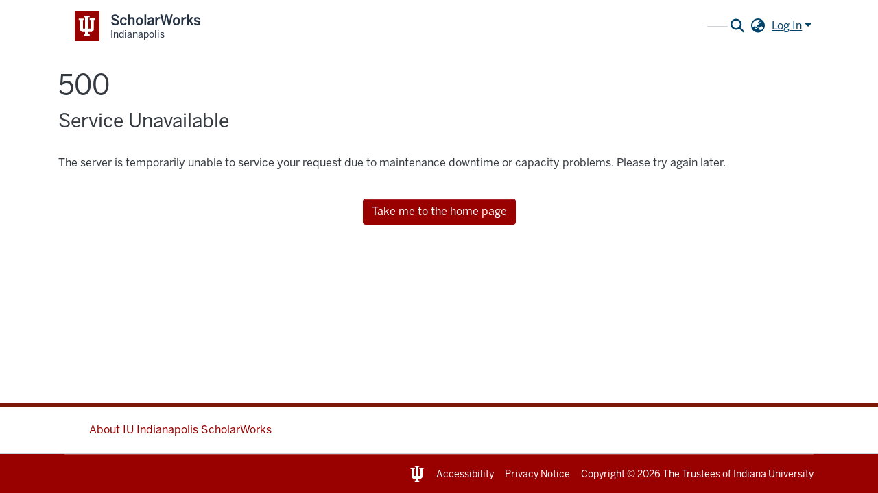

--- FILE ---
content_type: text/html; charset=utf-8
request_url: https://scholarworks.indianapolis.iu.edu/collections/08a5fb07-27bf-414a-bce2-2831500d437a
body_size: 101142
content:
<!DOCTYPE html><html lang="en"><head>
  <meta charset="UTF-8">
  <base href="/">
  <title>Todd Skaar</title>
  <meta name="viewport" content="width=device-width,minimum-scale=1">
  <meta http-equiv="cache-control" content="no-store">
<style>@charset "UTF-8"</style><link rel="stylesheet" href="styles.eaa70f93b04115ba.css" media="print" onload="this.media='all'"><noscript><link rel="stylesheet" href="styles.eaa70f93b04115ba.css"></noscript><link rel="stylesheet" type="text/css" class="theme-css" href="scholarworks-theme.css"><link rel="icon" href="assets/dspace/images/favicons/favicon.ico" sizes="any" class="theme-head-tag"><link rel="icon" href="assets/dspace/images/favicons/favicon.svg" type="image/svg+xml" class="theme-head-tag"><link rel="apple-touch-icon" href="assets/dspace/images/favicons/apple-touch-icon.png" class="theme-head-tag"><link rel="manifest" href="assets/dspace/images/favicons/manifest.webmanifest" class="theme-head-tag"><meta name="Generator" content="DSpace 7.6"><meta name="title" content="Todd Skaar"><meta name="citation_title" content="Todd Skaar"><style ng-transition="dspace-angular">.notifications-wrapper{z-index:var(--bs-zindex-popover);text-align:right;overflow-wrap:break-word;word-wrap:break-word;-ms-word-break:break-all;word-break:break-all;word-break:break-word;-webkit-hyphens:auto;hyphens:auto}.notifications-wrapper .notification{display:block}.notifications-wrapper.left{left:0}.notifications-wrapper.top{top:0}.notifications-wrapper.right{right:0}.notifications-wrapper.bottom{bottom:0}.notifications-wrapper.center{left:50%;transform:translate(-50%)}.notifications-wrapper.middle{top:50%;transform:translateY(-50%)}.notifications-wrapper.middle.center{transform:translate(-50%,-50%)}@media screen and (max-width: 576px){.notifications-wrapper{width:auto;left:0;right:0}}
</style><style ng-transition="dspace-angular">[_nghost-sc226]{position:relative;z-index:var(--ds-nav-z-index)}</style><style ng-transition="dspace-angular">[_nghost-sc466]   footer[_ngcontent-sc466]{text-align:center;z-index:var(--ds-footer-z-index);border-top:var(--ds-footer-border);padding:var(--ds-footer-padding)}[_nghost-sc466]   footer[_ngcontent-sc466]   p[_ngcontent-sc466]{margin:0}[_nghost-sc466]   footer[_ngcontent-sc466]   div[_ngcontent-sc466] > img[_ngcontent-sc466]{height:var(--ds-footer-logo-height)}[_nghost-sc466]   footer[_ngcontent-sc466]   .top-footer[_ngcontent-sc466]{background-color:var(--ds-top-footer-bg);padding:var(--ds-footer-padding);margin:calc(var(--ds-footer-padding) * -1)}[_nghost-sc466]   footer[_ngcontent-sc466]   .bottom-footer[_ngcontent-sc466]   ul[_ngcontent-sc466]   li[_ngcontent-sc466]{display:inline-flex}[_nghost-sc466]   footer[_ngcontent-sc466]   .bottom-footer[_ngcontent-sc466]   ul[_ngcontent-sc466]   li[_ngcontent-sc466]   a[_ngcontent-sc466]{padding:0 calc(var(--bs-spacer) / 2);color:inherit}[_nghost-sc466]   footer[_ngcontent-sc466]   .bottom-footer[_ngcontent-sc466]   ul[_ngcontent-sc466]   li[_ngcontent-sc466]:not(:last-child):after{content:"";border-right:1px var(--bs-secondary) solid}#footer-v1[_ngcontent-sc466]{background-color:#fff;clear:both;font-family:BentonSansRegular,Arial,Helvetica,sans-serif;font-size:16px;font-weight:400;margin:0;text-align:center;padding:24px 0;position:relative;z-index:10}@media screen and (min-width: 40em){#footer-v1[_ngcontent-sc466]{border-top:6px solid #7a1705;text-align:left}}#footer-v1[_ngcontent-sc466]   a[_ngcontent-sc466]{color:#900;font-family:inherit;text-decoration:none}#footer-v1[_ngcontent-sc466]   a[_ngcontent-sc466]   [_ngcontent-sc466]:hover, #footer-v1[_ngcontent-sc466]   a[_ngcontent-sc466]   [_ngcontent-sc466]:focus{text-decoration:underline}#footer-v1[_ngcontent-sc466]   p[_ngcontent-sc466]{clear:left;font-size:12px;line-height:24px;margin:0}@media screen and (min-width: 40em){#footer-v1[_ngcontent-sc466]   p[_ngcontent-sc466]{clear:inherit;line-height:26px}}#footer-v1[_ngcontent-sc466]   .block-iu[_ngcontent-sc466]{display:block;height:26px;margin:0 auto 5px}@media screen and (min-width: 40em){#footer-v1[_ngcontent-sc466]   .block-iu[_ngcontent-sc466]{float:left;margin:0 9px 0 0;width:22px}}#footer-v1[_ngcontent-sc466]   .copyright[_ngcontent-sc466]{margin-top:25px}@media screen and (min-width: 40em){#footer-v1[_ngcontent-sc466]   .copyright[_ngcontent-sc466]{float:left;margin-top:15px;overflow:hidden;padding:0;position:relative}}#footer-v1[_ngcontent-sc466]   .internal[_ngcontent-sc466]{float:right;margin-top:15px}#footer-v1[_ngcontent-sc466]   .line-break[_ngcontent-sc466]{display:block}@media screen and (min-width: 40em){#footer-v1[_ngcontent-sc466]   .line-break[_ngcontent-sc466]{display:inline}}#footer-v1[_ngcontent-sc466]   .wrapper[_ngcontent-sc466]{line-height:1.273em;margin-left:auto;margin-right:auto;max-width:63.75em}@media screen and (min-width: 40em){#footer-v1[_ngcontent-sc466]   .wrapper[_ngcontent-sc466]{position:relative}}@media screen and (min-width: 63.75em){#footer-v1[_ngcontent-sc466]   .wrapper[_ngcontent-sc466]{padding:0}}#footer-v1[_ngcontent-sc466]   .wrapper[_ngcontent-sc466]:before, #footer-v1[_ngcontent-sc466]   .wrapper[_ngcontent-sc466]:after{content:" ";display:table}#footer-v1[_ngcontent-sc466]   .wrapper[_ngcontent-sc466]:after{clear:both}</style><style ng-transition="dspace-angular">[_nghost-sc258]{--ds-icon-z-index: 10;left:0;top:0;height:100vh;flex:1 1 auto}[_nghost-sc258]   nav[_ngcontent-sc258]{background-color:var(--ds-admin-sidebar-bg);height:100%;flex-direction:column}[_nghost-sc258]   nav[_ngcontent-sc258] > div[_ngcontent-sc258]{width:100%}[_nghost-sc258]   nav[_ngcontent-sc258] > div.sidebar-top-level-items[_ngcontent-sc258]{flex:1;overflow:auto}[_nghost-sc258]   nav[_ngcontent-sc258] > div.sidebar-top-level-items[_ngcontent-sc258]::-webkit-scrollbar{width:8px;height:3px}[_nghost-sc258]   nav[_ngcontent-sc258] > div.sidebar-top-level-items[_ngcontent-sc258]::-webkit-scrollbar-button{background-color:var(--ds-dark-scrollbar-bg)}[_nghost-sc258]   nav[_ngcontent-sc258] > div.sidebar-top-level-items[_ngcontent-sc258]::-webkit-scrollbar-track{background-color:var(--ds-dark-scrollbar-alt-bg)}[_nghost-sc258]   nav[_ngcontent-sc258] > div.sidebar-top-level-items[_ngcontent-sc258]::-webkit-scrollbar-track-piece{background-color:var(--ds-dark-scrollbar-bg)}[_nghost-sc258]   nav[_ngcontent-sc258] > div.sidebar-top-level-items[_ngcontent-sc258]::-webkit-scrollbar-thumb{height:50px;background-color:var(--ds-dark-scrollbar-fg);border-radius:3px}[_nghost-sc258]   nav[_ngcontent-sc258] > div.sidebar-top-level-items[_ngcontent-sc258]::-webkit-scrollbar-corner{background-color:var(--ds-dark-scrollbar-alt-bg)}[_nghost-sc258]   nav[_ngcontent-sc258] > div.sidebar-top-level-items[_ngcontent-sc258]::-webkit-resizer{background-color:var(--ds-dark-scrollbar-bg)}[_nghost-sc258]   nav.inactive[_ngcontent-sc258]     .sidebar-collapsible{margin-left:calc(-1 * var(--ds-sidebar-items-width))}[_nghost-sc258]   nav[_ngcontent-sc258]   .navbar-nav[_ngcontent-sc258]   .admin-menu-header[_ngcontent-sc258]{background-color:var(--ds-admin-sidebar-header-bg)}[_nghost-sc258]   nav[_ngcontent-sc258]   .navbar-nav[_ngcontent-sc258]   .admin-menu-header[_ngcontent-sc258]   .sidebar-section[_ngcontent-sc258]{background-color:inherit}[_nghost-sc258]   nav[_ngcontent-sc258]   .navbar-nav[_ngcontent-sc258]   .admin-menu-header[_ngcontent-sc258]   .logo-wrapper[_ngcontent-sc258]   img[_ngcontent-sc258]{height:20px}[_nghost-sc258]   nav[_ngcontent-sc258]   .navbar-nav[_ngcontent-sc258]   .admin-menu-header[_ngcontent-sc258]   .section-header-text[_ngcontent-sc258]{line-height:1.5}[_nghost-sc258]   nav[_ngcontent-sc258]   .navbar-nav[_ngcontent-sc258]   .admin-menu-header[_ngcontent-sc258]   .navbar-brand[_ngcontent-sc258]{margin-right:0}[_nghost-sc258]   nav[_ngcontent-sc258]     .navbar-nav .sidebar-section{display:flex;align-content:stretch;background-color:var(--ds-admin-sidebar-bg);overflow-x:visible}[_nghost-sc258]   nav[_ngcontent-sc258]     .navbar-nav .sidebar-section .nav-item{padding-top:var(--bs-spacer);padding-bottom:var(--bs-spacer);background-color:inherit}[_nghost-sc258]   nav[_ngcontent-sc258]     .navbar-nav .sidebar-section .nav-item.focus-visible{outline-offset:-4px}[_nghost-sc258]   nav[_ngcontent-sc258]     .navbar-nav .sidebar-section .nav-item:focus-visible{outline-offset:-4px}[_nghost-sc258]   nav[_ngcontent-sc258]     .navbar-nav .sidebar-section .nav-item.focus-visible .shortcut-icon{padding-left:0;padding-right:0;margin-left:var(--ds-icon-padding);margin-right:var(--ds-icon-padding)}[_nghost-sc258]   nav[_ngcontent-sc258]     .navbar-nav .sidebar-section .nav-item:focus-visible .shortcut-icon{padding-left:0;padding-right:0;margin-left:var(--ds-icon-padding);margin-right:var(--ds-icon-padding)}[_nghost-sc258]   nav[_ngcontent-sc258]     .navbar-nav .sidebar-section .nav-item.focus-visible .logo-wrapper{margin-right:var(--bs-navbar-padding-x)!important}[_nghost-sc258]   nav[_ngcontent-sc258]     .navbar-nav .sidebar-section .nav-item:focus-visible .logo-wrapper{margin-right:var(--bs-navbar-padding-x)!important}[_nghost-sc258]   nav[_ngcontent-sc258]     .navbar-nav .sidebar-section .nav-item.focus-visible .navbar-brand{padding-top:0;padding-bottom:0;margin-top:var(--bs-navbar-brand-padding-y);margin-bottom:var(--bs-navbar-brand-padding-y)}[_nghost-sc258]   nav[_ngcontent-sc258]     .navbar-nav .sidebar-section .nav-item:focus-visible .navbar-brand{padding-top:0;padding-bottom:0;margin-top:var(--bs-navbar-brand-padding-y);margin-bottom:var(--bs-navbar-brand-padding-y)}[_nghost-sc258]   nav[_ngcontent-sc258]     .navbar-nav .sidebar-section .shortcut-icon{background-color:inherit;padding-left:var(--ds-icon-padding);padding-right:var(--ds-icon-padding);z-index:var(--ds-icon-z-index);align-self:baseline}[_nghost-sc258]   nav[_ngcontent-sc258]     .navbar-nav .sidebar-section .sidebar-collapsible{padding-left:0;padding-right:var(--bs-spacer);width:var(--ds-sidebar-items-width);position:relative}[_nghost-sc258]   nav[_ngcontent-sc258]     .navbar-nav .sidebar-section .sidebar-collapsible .toggle{width:100%}[_nghost-sc258]   nav[_ngcontent-sc258]     .navbar-nav .sidebar-section .sidebar-collapsible ul{padding-top:var(--bs-spacer)}[_nghost-sc258]   nav[_ngcontent-sc258]     .navbar-nav .sidebar-section .sidebar-collapsible ul li a{padding-left:var(--bs-spacer)}[_nghost-sc258]   nav[_ngcontent-sc258]     .navbar-nav .sidebar-section.active>.sidebar-collapsible>.nav-link{color:var(--bs-navbar-dark-active-color)}</style><style ng-transition="dspace-angular">@charset "UTF-8";.nav-breadcrumb[_ngcontent-sc265]{background-color:var(--ds-breadcrumb-bg)}.breadcrumb[_ngcontent-sc265]{border-radius:0;margin-top:calc(-1 * var(--ds-content-spacing));padding-bottom:var(--ds-content-spacing/3);padding-top:var(--ds-content-spacing/3);background-color:var(--ds-breadcrumb-bg)}li.breadcrumb-item[_ngcontent-sc265]{display:flex}.breadcrumb-item-limiter[_ngcontent-sc265]{display:inline-block;max-width:var(--ds-breadcrumb-max-length)}.breadcrumb-item-limiter[_ngcontent-sc265] > *[_ngcontent-sc265]{max-width:100%;display:block}li.breadcrumb-item[_ngcontent-sc265]   a[_ngcontent-sc265]{color:var(--ds-breadcrumb-link-color)}li.breadcrumb-item.active[_ngcontent-sc265]{color:var(--ds-breadcrumb-link-active-color)}.breadcrumb-item[_ngcontent-sc265] + .breadcrumb-item[_ngcontent-sc265]:before{content:"\2022"!important}.breadcrumb-item[_ngcontent-sc265] + .breadcrumb-item[_ngcontent-sc265]:before{display:block}</style><style ng-transition="dspace-angular">[_nghost-sc280]{display:none}</style><style ng-transition="dspace-angular">.navbar-brand[_ngcontent-sc223]   img[_ngcontent-sc223]{max-height:var(--ds-header-logo-height);max-width:100%}@media screen and (max-width: 576px){.navbar-brand[_ngcontent-sc223]   img[_ngcontent-sc223]{max-height:var(--ds-header-logo-height-xs)}}.navbar-toggler[_ngcontent-sc223]   .navbar-toggler-icon[_ngcontent-sc223]{background-image:none!important}.navbar-toggler[_ngcontent-sc223]   .navbar-toggler-icon[_ngcontent-sc223]{line-height:1.5}.navbar-toggler[_ngcontent-sc223]{border:none;color:var(--ds-header-icon-color)}.navbar-toggler[_ngcontent-sc223]:hover, .navbar-toggler[_ngcontent-sc223]:focus{color:var(--ds-header-icon-color-hover)}.navbar-section[_ngcontent-sc223]{inline-size:max-content}.rvt-lockup__title[_ngcontent-sc223], .rvt-lockup__subtitle[_ngcontent-sc223]{min-width:12rem}</style><style ng-transition="dspace-angular">.dropdown-toggle[_ngcontent-sc100]:after{display:none}.dropdown-toggle[_ngcontent-sc100]{color:var(--ds-header-icon-color)}.dropdown-toggle[_ngcontent-sc100]:hover, .dropdown-toggle[_ngcontent-sc100]:focus{color:var(--ds-header-icon-color-hover)}</style><style ng-transition="dspace-angular">.ds-context-help-toggle[_ngcontent-sc220]{color:var(--ds-header-icon-color);background-color:var(--ds-header-bg)}.ds-context-help-toggle[_ngcontent-sc220]:hover, .ds-context-help-toggle[_ngcontent-sc220]:focus{color:var(--ds-header-icon-color-hover)}</style><style ng-transition="dspace-angular">div[_ngcontent-sc557]{word-break:break-word;word-wrap:break-word;overflow-wrap:break-word}</style><style ng-transition="dspace-angular">.loader[_ngcontent-sc73]{margin:0 25px}span[_ngcontent-sc73]{display:block;margin:0 auto}span[class*=l-][_ngcontent-sc73]{height:4px;width:4px;background:#000;display:inline-block;margin:12px 2px;border-radius:100%;-webkit-border-radius:100%;-moz-border-radius:100%;-webkit-animation:_ngcontent-sc73_loader 2s infinite;-webkit-animation-timing-function:cubic-bezier(.03,.615,.995,.415);-webkit-animation-fill-mode:both;-moz-animation:loader 2s infinite;-moz-animation-timing-function:cubic-bezier(.03,.615,.995,.415);-moz-animation-fill-mode:both;-ms-animation:loader 2s infinite;-ms-animation-timing-function:cubic-bezier(.03,.615,.995,.415);-ms-animation-fill-mode:both;animation:_ngcontent-sc73_loader 2s infinite;animation-timing-function:cubic-bezier(.03,.615,.995,.415);animation-fill-mode:both}span.l-1[_ngcontent-sc73]{animation-delay:1s;-ms-animation-delay:1s;-moz-animation-delay:1s}span.l-2[_ngcontent-sc73]{animation-delay:.9s;-ms-animation-delay:.9s;-moz-animation-delay:.9s}span.l-3[_ngcontent-sc73]{animation-delay:.8s;-ms-animation-delay:.8s;-moz-animation-delay:.8s}span.l-4[_ngcontent-sc73]{animation-delay:.7s;-ms-animation-delay:.7s;-moz-animation-delay:.7s}span.l-5[_ngcontent-sc73]{animation-delay:.6s;-ms-animation-delay:.6s;-moz-animation-delay:.6s}span.l-6[_ngcontent-sc73]{animation-delay:.5s;-ms-animation-delay:.5s;-moz-animation-delay:.5s}span.l-7[_ngcontent-sc73]{animation-delay:.4s;-ms-animation-delay:.4s;-moz-animation-delay:.4s}span.l-8[_ngcontent-sc73]{animation-delay:.3s;-ms-animation-delay:.3s;-moz-animation-delay:.3s}span.l-9[_ngcontent-sc73]{animation-delay:.2s;-ms-animation-delay:.2s;-moz-animation-delay:.2s}span.l-9[_ngcontent-sc73]{animation-delay:.1s;-ms-animation-delay:.1s;-moz-animation-delay:.1s}span.l-10[_ngcontent-sc73]{animation-delay:0s;-ms-animation-delay:0s;-moz-animation-delay:0s}@keyframes _ngcontent-sc73_loader{0%{transform:translate(-30px);opacity:0}25%{opacity:1}50%{transform:translate(30px);opacity:0}to{opacity:0}}.spinner[_ngcontent-sc73]{color:var(--bs-gray-600)}</style><style ng-transition="dspace-angular">nav.navbar[_ngcontent-sc219]{border-bottom:1px var(--ds-header-navbar-border-bottom-color) solid;align-items:baseline}@media screen and (max-width: 767.98px){.navbar[_ngcontent-sc219]{width:100%;background-color:var(--bs-white);position:absolute;overflow:hidden;height:0}.navbar.open[_ngcontent-sc219]{height:auto;min-height:100vh}}@media screen and (min-width: 768px){.reset-padding-md[_ngcontent-sc219]{margin-left:calc(var(--bs-spacer) / -2);margin-right:calc(var(--bs-spacer) / -2)}}@media screen and (max-width: 767.98px){.navbar-expand-md.navbar-container[_ngcontent-sc219]{padding:0}.navbar-expand-md.navbar-container[_ngcontent-sc219] > .navbar-inner-container[_ngcontent-sc219]{padding:0 var(--bs-spacer)}}.navbar-nav[_ngcontent-sc219]     a.nav-link{color:var(--ds-navbar-link-color)}.navbar-nav[_ngcontent-sc219]     a.nav-link:hover{color:var(--ds-navbar-link-color-hover)}div#collapsingNav[_ngcontent-sc219]{inline-size:max-content}</style><style ng-transition="dspace-angular">input[type=text][_ngcontent-sc172]{background-color:#fff!important}input[type=text][_ngcontent-sc172]{margin-top:calc(-.5 * var(--bs-font-size-base));border-color:var(--ds-header-icon-color)}input[type=text].collapsed[_ngcontent-sc172]{opacity:0}.submit-icon[_ngcontent-sc172]{cursor:pointer;position:sticky;top:0;color:var(--ds-header-icon-color)}.submit-icon[_ngcontent-sc172]:hover, .submit-icon[_ngcontent-sc172]:focus{color:var(--ds-header-icon-color-hover)}@media screen and (max-width: 768px){.query[_ngcontent-sc172]:focus{max-width:250px!important;width:40vw!important}}</style><style ng-transition="dspace-angular">.loginDropdownMenu[_ngcontent-sc83], .logoutDropdownMenu[_ngcontent-sc83]{min-width:330px;z-index:1002}.loginDropdownMenu[_ngcontent-sc83]{min-height:260px}.dropdown-item.active[_ngcontent-sc83], .dropdown-item[_ngcontent-sc83]:active, .dropdown-item[_ngcontent-sc83]:hover, .dropdown-item[_ngcontent-sc83]:focus{background-color:#0000!important}.loginLink[_ngcontent-sc83], .dropdownLogin[_ngcontent-sc83], .logoutLink[_ngcontent-sc83], .dropdownLogout[_ngcontent-sc83]{color:var(--ds-header-icon-color)}.loginLink[_ngcontent-sc83]:hover, .loginLink[_ngcontent-sc83]:focus, .dropdownLogin[_ngcontent-sc83]:hover, .dropdownLogin[_ngcontent-sc83]:focus, .logoutLink[_ngcontent-sc83]:hover, .logoutLink[_ngcontent-sc83]:focus, .dropdownLogout[_ngcontent-sc83]:hover, .dropdownLogout[_ngcontent-sc83]:focus{color:var(--ds-header-icon-color-hover)}</style><style ng-transition="dspace-angular">.navbar-section[_ngcontent-sc46]{display:flex;align-items:center;height:100%}</style><style ng-transition="dspace-angular">.expandable-navbar-section[_ngcontent-sc47]{display:flex;height:100%;flex-direction:column;justify-content:center}.dropdown-menu[_ngcontent-sc47]{overflow:hidden;min-width:100%;border-top-left-radius:0;border-top-right-radius:0}.dropdown-menu[_ngcontent-sc47]     a.nav-link{padding-right:var(--bs-spacer);padding-left:var(--bs-spacer);white-space:nowrap}@media screen and (max-width: 768px){.dropdown-toggle[_ngcontent-sc47]:after{float:right;margin-top:calc(var(--bs-spacer) / 2)}.dropdown-menu[_ngcontent-sc47]{border:0}}</style><style ng-transition="dspace-angular">.login-container[_ngcontent-sc157]{max-width:350px}a[_ngcontent-sc157]{white-space:normal;padding:.25rem .75rem}</style><style ng-transition="dspace-angular">[_nghost-sc155]     .card{margin-bottom:var(--ds-submission-sections-margin-bottom);overflow:unset}.section-focus[_ngcontent-sc155]{border-radius:var(--bs-border-radius);box-shadow:var(--bs-btn-focus-box-shadow)}[_nghost-sc155]     .card:first-of-type{border-bottom:var(--bs-card-border-width) solid var(--bs-card-border-color)!important;border-bottom-left-radius:var(--bs-card-border-radius)!important;border-bottom-right-radius:var(--bs-card-border-radius)!important}[_nghost-sc155]     .card-header button{box-shadow:none!important}[_nghost-sc155]     .card-header button{width:100%}</style><style ng-transition="dspace-angular">.form-login[_ngcontent-sc156]   .form-control[_ngcontent-sc156]:focus{z-index:2}.form-login[_ngcontent-sc156]   input[type=email][_ngcontent-sc156]{margin-bottom:-1px;border-bottom-right-radius:0;border-bottom-left-radius:0}.form-login[_ngcontent-sc156]   input[type=password][_ngcontent-sc156]{border-top-left-radius:0;border-top-right-radius:0}</style><style ng-transition="dspace-angular">[_nghost-sc72]{display:block}</style><style ng-transition="dspace-angular">ds-selectable-list-item-control[_ngcontent-sc63]{z-index:1}</style><style ng-transition="dspace-angular">[_nghost-sc60]   .dropdown-toggle[_ngcontent-sc60]:after{display:none}[_nghost-sc60]   .dropdown-item[_ngcontent-sc60]{padding-left:20px}</style><style ng-transition="dspace-angular">[_nghost-sc39]{width:100%}</style><style ng-transition="dspace-angular">.item-list-supervision[_ngcontent-sc508]   a[_ngcontent-sc508]{cursor:pointer}</style><style ng-transition="dspace-angular">.content[_ngcontent-sc86]:not(.truncated) ~ button.expandButton[_ngcontent-sc86]{display:none}.btn[_ngcontent-sc86]:focus{box-shadow:none!important}.removeFaded.content[_ngcontent-sc86]:after{display:none}</style><style ng-transition="dspace-angular">.btn[_ngcontent-sc182]{display:block!important}.btn[_ngcontent-sc182]{width:-moz-fit-content;width:fit-content;cursor:pointer}.dropdown-item[_ngcontent-sc182]{cursor:pointer}.dropdown-toggle[_ngcontent-sc182]:after{display:none}</style><style ng-transition="dspace-angular">[_nghost-sc59]   .dropdown-toggle[_ngcontent-sc59]:after{display:none}[_nghost-sc59]   .dropdown-item[_ngcontent-sc59]{padding-left:20px}.margin-right[_ngcontent-sc59]{margin-right:.5em}</style><style ng-transition="dspace-angular">.limit-width[_ngcontent-sc74]{max-width:var(--ds-thumbnail-max-width)}img[_ngcontent-sc74]{max-width:100%}.outer[_ngcontent-sc74]{position:relative}.outer[_ngcontent-sc74]:before{display:block;content:"";width:100%;padding-top:141.4285714286%}.outer[_ngcontent-sc74] > .inner[_ngcontent-sc74]{position:absolute;inset:0}.outer[_ngcontent-sc74] > .inner[_ngcontent-sc74] > .thumbnail-placeholder[_ngcontent-sc74]{background:var(--ds-thumbnail-placeholder-background);border:var(--ds-thumbnail-placeholder-border);color:var(--ds-thumbnail-placeholder-color);font-weight:700}.outer[_ngcontent-sc74] > .inner[_ngcontent-sc74] > .centered[_ngcontent-sc74]{width:100%;height:100%;display:flex;justify-content:center;align-items:center;text-align:center}</style><link href="https://scholarworks.indianapolis.iu.edu/server/opensearch/search?format=atom&amp;scope=08a5fb07-27bf-414a-bce2-2831500d437a&amp;query=*" type="application/atom+xml" rel="alternate" title="Sitewide Atom feed"><link href="https://scholarworks.indianapolis.iu.edu/server/opensearch/search?format=rss&amp;scope=08a5fb07-27bf-414a-bce2-2831500d437a&amp;query=*" type="application/rss+xml" rel="alternate" title="Sitewide RSS feed"><link href="https://scholarworks.indianapolis.iu.edu/server/opensearch/search/service" type="application/atom+xml" rel="search" title="Dspace"></head>

<body>
  <ds-app _nghost-sc26="" ng-version="15.2.8" ng-server-context="ssr"><ds-themed-root _ngcontent-sc26="" data-used-theme="base"><ds-root _nghost-sc271="" class="ng-tns-c271-0 ng-star-inserted"><div _ngcontent-sc271="" class="outer-wrapper ng-tns-c271-0 ng-trigger ng-trigger-slideSidebarPadding" style="padding-left:0;"><ds-themed-admin-sidebar _ngcontent-sc271="" class="ng-tns-c271-0" data-used-theme="base"><ds-admin-sidebar _nghost-sc258="" class="ng-tns-c258-2 ng-star-inserted" style=""><!----></ds-admin-sidebar><!----></ds-themed-admin-sidebar><div _ngcontent-sc271="" class="inner-wrapper ng-tns-c271-0"><ds-system-wide-alert-banner _ngcontent-sc271="" class="ng-tns-c271-0" _nghost-sc267=""><!----></ds-system-wide-alert-banner><ds-themed-header-navbar-wrapper _ngcontent-sc271="" class="ng-tns-c271-0" data-used-theme="scholarworks"><ds-header-navbar-wrapper _nghost-sc226="" class="ng-star-inserted" style=""><div _ngcontent-sc226="" class=""><ds-themed-header _ngcontent-sc226="" data-used-theme="scholarworks"><ds-header _nghost-sc223="" class="ng-star-inserted"><header _ngcontent-sc223=""><div _ngcontent-sc223="" class="container"><div _ngcontent-sc223="" class="d-flex flex-row justify-content-between"><div _ngcontent-sc223="" class="rvt-header-global"><div _ngcontent-sc223="" class="rvt-container-xl"><div _ngcontent-sc223="" class="rvt-header-global__inner"><div _ngcontent-sc223="" class="rvt-header-global__logo-slot"><a _ngcontent-sc223="" routerlink="/home" class="rvt-lockup" href="/home"><div _ngcontent-sc223="" class="rvt-lockup__tab"><svg _ngcontent-sc223="" xmlns="http://www.w3.org/2000/svg" viewBox="0 0 28 34" class="rvt-lockup__trident"><path _ngcontent-sc223="" d="M-3.34344e-05 4.70897H8.83308V7.174H7.1897V21.1426H10.6134V2.72321H8.83308V0.121224H18.214V2.65476H16.2283V21.1426H19.7889V7.174H18.214V4.64047H27.0471V7.174H25.0614V23.6761L21.7746 26.8944H16.2967V30.455H18.214V33.8787H8.76463V30.592H10.6819V26.8259H5.20403L1.91726 23.6077V7.174H-3.34344e-05V4.70897Z" fill="currentColor"></path></svg></div><div _ngcontent-sc223="" class="rvt-lockup__body"><span _ngcontent-sc223="" class="rvt-lockup__title">ScholarWorks</span><span _ngcontent-sc223="" class="rvt-lockup__subtitle">Indianapolis</span></div></a></div></div></div></div><nav _ngcontent-sc223="" role="navigation" class="navbar navbar-light navbar-expand-md flex-shrink-0 px-0" aria-label="User profile bar"><ds-themed-navbar _ngcontent-sc223="" data-used-theme="scholarworks"><ds-navbar _nghost-sc219="" class="ng-tns-c219-3 ng-star-inserted" style=""><nav _ngcontent-sc219="" role="navigation" class="navbar navbar-light navbar-expand-md p-md-0 navbar-container ng-tns-c219-3 ng-trigger ng-trigger-slideMobileNav" aria-label="Main navigation bar" style=""><div _ngcontent-sc219="" class="navbar-inner-container w-100 ng-tns-c219-3 container"><div _ngcontent-sc219="" class="reset-padding-md w-100 ng-tns-c219-3"><div _ngcontent-sc219="" id="collapsingNav" class="ng-tns-c219-3"><ul _ngcontent-sc219="" class="navbar-nav navbar-navigation mr-auto shadow-none ng-tns-c219-3"><!----><li _nghost-sc46="" ds-navbar-section="" class="ng-star-inserted" style=""><div _ngcontent-sc46="" class="nav-item navbar-section text-md-center"><ds-link-menu-item class="ng-star-inserted"><a href="/community-list" class="nav-item nav-link" title="Communities &amp; Collections">Communities &amp; Collections</a></ds-link-menu-item><!----></div></li><!----><!----><li ds-themed-expandable-navbar-section="" class="ng-star-inserted" style="" data-used-theme="base"><ds-expandable-navbar-section _nghost-sc47="" class="ng-tns-c47-6 ng-star-inserted"><div _ngcontent-sc47="" class="nav-item dropdown expandable-navbar-section text-md-center ng-tns-c47-6 ng-star-inserted"><a _ngcontent-sc47="" href="javascript:void(0);" routerlinkactive="active" id="browseDropdown" data-toggle="dropdown" class="nav-link dropdown-toggle ng-tns-c47-6"><ds-text-menu-item class="ng-star-inserted"><span class="">Browse ScholarWorks</span></ds-text-menu-item><!----></a><!----></div><!----></ds-expandable-navbar-section><!----></li><!----><!----><li ds-themed-expandable-navbar-section="" class="ng-star-inserted" style="" data-used-theme="base"><ds-expandable-navbar-section _nghost-sc47="" class="ng-tns-c47-7 ng-star-inserted"><div _ngcontent-sc47="" class="nav-item dropdown expandable-navbar-section text-md-center ng-tns-c47-7 ng-star-inserted"><a _ngcontent-sc47="" href="javascript:void(0);" routerlinkactive="active" id="browseDropdown" data-toggle="dropdown" class="nav-link dropdown-toggle ng-tns-c47-7"><ds-text-menu-item class="ng-star-inserted"><span class="">Statistics</span></ds-text-menu-item><!----></a><!----></div><!----></ds-expandable-navbar-section><!----></li><!----><!----><!----></ul></div></div></div></nav></ds-navbar><!----></ds-themed-navbar><ds-themed-search-navbar _ngcontent-sc223="" data-used-theme="base"><ds-search-navbar _nghost-sc172="" class="ng-tns-c172-4 ng-star-inserted" style=""><div _ngcontent-sc172="" id="search-navbar-container" class="ng-tns-c172-4" title="Search"><div _ngcontent-sc172="" class="d-inline-block position-relative ng-tns-c172-4"><form _ngcontent-sc172="" novalidate="" autocomplete="on" class="ng-tns-c172-4 ng-untouched ng-pristine ng-valid"><input _ngcontent-sc172="" name="query" formcontrolname="query" type="text" class="d-inline-block bg-transparent position-absolute form-control dropdown-menu-right p-1 ng-tns-c172-4 ng-trigger ng-trigger-toggleAnimation ng-untouched ng-pristine ng-valid" placeholder="" aria-label="Search" value="" style="width:30px;opacity:0;"><button _ngcontent-sc172="" type="button" class="submit-icon btn btn-link btn-link-inline ng-tns-c172-4" aria-label="Submit search"><em _ngcontent-sc172="" class="fas fa-search fa-lg fa-fw ng-tns-c172-4"></em></button></form></div></div></ds-search-navbar><!----></ds-themed-search-navbar><ds-lang-switch _ngcontent-sc223="" _nghost-sc100=""><div _ngcontent-sc100="" ngbdropdown="" display="dynamic" placement="bottom-right" class="navbar-nav ng-star-inserted dropdown"><a _ngcontent-sc100="" href="javascript:void(0);" role="button" data-toggle="dropdown" ngbdropdowntoggle="" tabindex="0" class="dropdown-toggle px-1" title="Language switch" aria-label="Language switch" aria-expanded="false"><i _ngcontent-sc100="" class="fas fa-globe-asia fa-lg fa-fw"></i></a><ul _ngcontent-sc100="" ngbdropdownmenu="" class="dropdown-menu" aria-label="Language switch" x-placement="bottom-right"><li _ngcontent-sc100="" tabindex="0" class="dropdown-item active ng-star-inserted"> English </li><li _ngcontent-sc100="" tabindex="0" class="dropdown-item ng-star-inserted"> Català </li><li _ngcontent-sc100="" tabindex="0" class="dropdown-item ng-star-inserted"> Čeština </li><li _ngcontent-sc100="" tabindex="0" class="dropdown-item ng-star-inserted"> Deutsch </li><li _ngcontent-sc100="" tabindex="0" class="dropdown-item ng-star-inserted"> Español </li><li _ngcontent-sc100="" tabindex="0" class="dropdown-item ng-star-inserted"> Français </li><li _ngcontent-sc100="" tabindex="0" class="dropdown-item ng-star-inserted"> Gàidhlig </li><li _ngcontent-sc100="" tabindex="0" class="dropdown-item ng-star-inserted"> Italiano </li><li _ngcontent-sc100="" tabindex="0" class="dropdown-item ng-star-inserted"> Latviešu </li><li _ngcontent-sc100="" tabindex="0" class="dropdown-item ng-star-inserted"> Magyar </li><li _ngcontent-sc100="" tabindex="0" class="dropdown-item ng-star-inserted"> Nederlands </li><li _ngcontent-sc100="" tabindex="0" class="dropdown-item ng-star-inserted"> Polski </li><li _ngcontent-sc100="" tabindex="0" class="dropdown-item ng-star-inserted"> Português </li><li _ngcontent-sc100="" tabindex="0" class="dropdown-item ng-star-inserted"> Português do Brasil </li><li _ngcontent-sc100="" tabindex="0" class="dropdown-item ng-star-inserted"> Suomi </li><li _ngcontent-sc100="" tabindex="0" class="dropdown-item ng-star-inserted"> Svenska </li><li _ngcontent-sc100="" tabindex="0" class="dropdown-item ng-star-inserted"> Türkçe </li><li _ngcontent-sc100="" tabindex="0" class="dropdown-item ng-star-inserted"> Tiếng Việt </li><li _ngcontent-sc100="" tabindex="0" class="dropdown-item ng-star-inserted"> Қазақ </li><li _ngcontent-sc100="" tabindex="0" class="dropdown-item ng-star-inserted"> বাংলা </li><li _ngcontent-sc100="" tabindex="0" class="dropdown-item ng-star-inserted"> हिंदी </li><li _ngcontent-sc100="" tabindex="0" class="dropdown-item ng-star-inserted"> Ελληνικά </li><li _ngcontent-sc100="" tabindex="0" class="dropdown-item ng-star-inserted"> Yкраї́нська </li><!----></ul></div><!----></ds-lang-switch><ds-context-help-toggle _ngcontent-sc223="" _nghost-sc220=""><!----></ds-context-help-toggle><ds-themed-auth-nav-menu _ngcontent-sc223="" data-used-theme="base"><ds-auth-nav-menu _nghost-sc83="" class="ng-tns-c83-5 ng-star-inserted" style=""><ul _ngcontent-sc83="" class="navbar-nav ng-tns-c83-5"><li _ngcontent-sc83="" class="nav-item ng-tns-c83-5 ng-star-inserted"><div _ngcontent-sc83="" ngbdropdown="" display="dynamic" placement="bottom-right" class="d-inline-block ng-tns-c83-5 ng-trigger ng-trigger-fadeInOut dropdown" style=""><a _ngcontent-sc83="" href="javascript:void(0);" ngbdropdowntoggle="" class="dropdown-toggle dropdownLogin px-1 ng-tns-c83-5" aria-label="Log In" aria-expanded="false">Log In</a><div _ngcontent-sc83="" ngbdropdownmenu="" class="loginDropdownMenu ng-tns-c83-5 dropdown-menu" aria-label="Log In" x-placement="bottom-right"><ds-themed-log-in _ngcontent-sc83="" class="ng-tns-c83-5" data-used-theme="base"><ds-log-in _nghost-sc157="" class="ng-star-inserted"><!----><div _ngcontent-sc157="" class="px-4 py-3 mx-auto login-container ng-star-inserted"><!----><ds-log-in-container _ngcontent-sc157="" _nghost-sc155="" class="ng-star-inserted"><ds-log-in-password _nghost-sc156="" class="ng-tns-c156-8 ng-star-inserted"><form _ngcontent-sc156="" novalidate="" class="form-login ng-tns-c156-8 ng-untouched ng-pristine ng-invalid"><label _ngcontent-sc156="" class="sr-only ng-tns-c156-8">Email address</label><input _ngcontent-sc156="" autocomplete="off" autofocus="" formcontrolname="email" required="" type="email" class="form-control form-control-lg position-relative ng-tns-c156-8 ng-untouched ng-pristine ng-invalid" placeholder="Email address" aria-label="Email address" value=""><label _ngcontent-sc156="" class="sr-only ng-tns-c156-8">Password</label><input _ngcontent-sc156="" autocomplete="off" formcontrolname="password" required="" type="password" class="form-control form-control-lg position-relative mb-3 ng-tns-c156-8 ng-untouched ng-pristine ng-invalid" placeholder="Password" aria-label="Password" value=""><!----><!----><button _ngcontent-sc156="" type="submit" class="btn btn-lg btn-primary btn-block mt-3 ng-tns-c156-8" disabled=""><i _ngcontent-sc156="" class="fas fa-sign-in-alt ng-tns-c156-8"></i> Log in</button></form></ds-log-in-password><!----></ds-log-in-container><!----><div _ngcontent-sc157="" class="text-center mt-2 ng-star-inserted"><span _ngcontent-sc157="" class="align-middle">or</span></div><!----><ds-log-in-container _ngcontent-sc157="" _nghost-sc155="" class="ng-star-inserted"><ds-log-in-external-provider _nghost-sc191="" class="ng-star-inserted"><button _ngcontent-sc191="" class="btn btn-lg btn-primary btn-block mt-2 text-white"><i _ngcontent-sc191="" class="fas fa-sign-in-alt"></i> Log in with IU Login
</button></ds-log-in-external-provider><!----></ds-log-in-container><!----><!----><div _ngcontent-sc157="" class="dropdown-divider"></div><a _ngcontent-sc157="" class="dropdown-item ng-star-inserted" href="/register">New user? Click here to register.</a><!----><a _ngcontent-sc157="" class="dropdown-item" href="/forgot">Have you forgotten your password?</a></div><!----></ds-log-in><!----></ds-themed-log-in></div></div></li><!----><!----><!----><!----></ul></ds-auth-nav-menu><!----></ds-themed-auth-nav-menu><ds-impersonate-navbar _ngcontent-sc223=""><!----></ds-impersonate-navbar><div _ngcontent-sc223="" class="pl-2"><button _ngcontent-sc223="" type="button" aria-controls="collapsingNav" aria-expanded="false" class="navbar-toggler" aria-label="Toggle navigation"><span _ngcontent-sc223="" aria-hidden="true" class="navbar-toggler-icon fas fa-bars fa-fw"></span></button></div></nav></div></div></header></ds-header><!----></ds-themed-header></div></ds-header-navbar-wrapper><!----></ds-themed-header-navbar-wrapper><main _ngcontent-sc271="" class="main-content ng-tns-c271-0"><ds-themed-breadcrumbs _ngcontent-sc271="" class="ng-tns-c271-0" data-used-theme="base"><ds-breadcrumbs _nghost-sc265="" class="ng-star-inserted" style=""><nav _ngcontent-sc265="" aria-label="breadcrumb" class="nav-breadcrumb ng-star-inserted" style=""><ol _ngcontent-sc265="" class="container breadcrumb"><li _ngcontent-sc265="" class="breadcrumb-item ng-star-inserted"><div _ngcontent-sc265="" class="breadcrumb-item-limiter"><a _ngcontent-sc265="" placement="bottom" class="text-truncate" href="/">Home</a><!----></div></li><!----><li _ngcontent-sc265="" class="breadcrumb-item ng-star-inserted"><div _ngcontent-sc265="" class="breadcrumb-item-limiter"><a _ngcontent-sc265="" placement="bottom" class="text-truncate" href="/communities/c69c4d06-c8fa-4a69-a0ac-d00cca0d2777">Center for Translating Research Into Practice (TRIP)</a><!----></div></li><!----><!----><li _ngcontent-sc265="" class="breadcrumb-item ng-star-inserted"><div _ngcontent-sc265="" class="breadcrumb-item-limiter"><a _ngcontent-sc265="" placement="bottom" class="text-truncate" href="/communities/8904a62d-419e-4931-ad3a-9cb7f2883084">Current TRIP Scholars</a><!----></div></li><!----><!----><li _ngcontent-sc265="" aria-current="page" class="breadcrumb-item active ng-star-inserted"><div _ngcontent-sc265="" class="breadcrumb-item-limiter"><div _ngcontent-sc265="" class="text-truncate">Todd Skaar</div></div></li><!----><!----><!----></ol></nav><!----><!----><!----><!----><!----></ds-breadcrumbs><!----></ds-themed-breadcrumbs><!----><div _ngcontent-sc271="" class="ng-tns-c271-0"><router-outlet _ngcontent-sc271="" class="ng-tns-c271-0"></router-outlet><ds-themed-collection-page class="ng-star-inserted" style="" data-used-theme="atmire"><ds-collection-page _nghost-sc609="" class="ng-tns-c609-1 ng-star-inserted" style=""><div _ngcontent-sc609="" class="container ng-tns-c609-1"><div _ngcontent-sc609="" class="collection-page ng-tns-c609-1 ng-star-inserted"><div _ngcontent-sc609="" class="ng-tns-c609-1 ng-trigger ng-trigger-fadeInOut ng-star-inserted" style=""><div _ngcontent-sc609="" class="ng-tns-c609-1 ng-star-inserted" style=""><ds-view-tracker _ngcontent-sc609="" class="ng-tns-c609-1" _nghost-sc280="">&nbsp;
</ds-view-tracker><div _ngcontent-sc609="" class="d-flex flex-row border-bottom mb-4 pb-4 ng-tns-c609-1"><header _ngcontent-sc609="" class="comcol-header mr-auto ng-tns-c609-1"><ds-comcol-page-header _ngcontent-sc609="" class="ng-tns-c609-1" _nghost-sc92=""><h1 _ngcontent-sc92="" class="ng-star-inserted">Todd Skaar</h1><!----></ds-comcol-page-header><ds-comcol-page-logo _ngcontent-sc609="" _nghost-sc93="" class="ng-tns-c609-1 ng-star-inserted"><div _ngcontent-sc93="" class="dso-logo mb-3 ng-star-inserted"><img _ngcontent-sc93="" class="img-fluid" src="https://scholarworks.indianapolis.iu.edu/server/api/core/bitstreams/a632aff7-7fb8-4c40-a095-d60b8e51b0e8/content" alt="Collection Logo"></div><!----></ds-comcol-page-logo><!----><ds-themed-comcol-page-handle _ngcontent-sc609="" class="ng-tns-c609-1" data-used-theme="base"><ds-comcol-page-handle _nghost-sc557="" class="ng-star-inserted"><div _ngcontent-sc557="" class="content-with-optional-title mb-2 ng-star-inserted"><h2 _ngcontent-sc557="" class="d-inline-block h6 ng-star-inserted">Permanent URI for this collection</h2><!----><div _ngcontent-sc557="" class="d-inline-block px-2"><a _ngcontent-sc557="" href="https://hdl.handle.net/1805/29766">https://hdl.handle.net/1805/29766</a></div></div><!----></ds-comcol-page-handle><!----></ds-themed-comcol-page-handle><ds-comcol-page-content _ngcontent-sc609="" class="ng-tns-c609-1" _nghost-sc91=""><div _ngcontent-sc91="" class="content-with-optional-title mb-2 ng-star-inserted"><!----><div _ngcontent-sc91="" class="ng-star-inserted"><p></p>
<b>Genomic Medicine: Translating Genetic Discoveries into Clinical Care</b>
<p></p>
Dr. Todd Skaar is an internationally recognized leader in the field of pharmacogenomics. Dr. Skaar and his research team study ways to improve the success of cancer treatment drug therapies. His work focuses on the impact of genomic variability in how these drugs interact with each other and in the body. Better understanding these drug interactions can improve outcomes and reduce hospitalizations. Dr. Skaar’s competitive translational research was awarded an NIH-funded Maximizing Investigators’ Research Award (MIRA).
<p></p>
Dr. Skaar serves as the leader of the Pharmacogenomics (PGx) Implementation Team working under the larger Precision Health Initiative (PHI) inaugural project awarded in 2016. PGx, which utilizes a patient’s genetics to guide selection and dosing of appropriate medications, has the potential to enhance medication efficacy and minimize toxicity. Dr. Skaar’s team has successfully implemented PGx testing in cardiology, oncology, psychiatry, neurology, and in various transplant disciplines.
<p></p>
Dr. Skaar is passionate about mentoring and encouraging young researchers. Trainees have emerged as leaders in translational medicine, as faculty at academic institutions, as scientists working in the pharmaceutical and biotechnology industries, and as regulators at the U.S. Food and Drug Administration and National Institutes of Health. Dr. Skaar exemplifies a translational scientist through his research, collaborations, mentorship of trainees, and through his positive impact on human health.
<p></p>
Dr. Skaar's translation of research into improved health outcomes for patients taking medications is another excellent example of how IUPUI's faculty members are TRANSLATING their RESEARCH INTO PRACTICE.</div><!----><!----></div><!----></ds-comcol-page-content><ds-comcol-page-content _ngcontent-sc609="" class="ng-tns-c609-1" _nghost-sc91=""><!----></ds-comcol-page-content></header><ds-dso-edit-menu _ngcontent-sc609="" class="ng-tns-c609-1" _nghost-sc96=""><div _ngcontent-sc96="" class="dso-edit-menu d-flex"><!----></div></ds-dso-edit-menu><div _ngcontent-sc609="" class="pl-2 space-children-mr ng-tns-c609-1"><ds-dso-page-subscription-button _ngcontent-sc609="" class="ng-tns-c609-1" _nghost-sc206=""><!----></ds-dso-page-subscription-button></div></div><section _ngcontent-sc609="" class="comcol-page-browse-section ng-tns-c609-1"><ds-themed-comcol-page-browse-by _ngcontent-sc609="" class="ng-tns-c609-1" data-used-theme="base"><ds-comcol-page-browse-by _nghost-sc562="" class="ng-star-inserted"><h2 _ngcontent-sc562="" class="comcol-browse-label h5">Browse</h2><nav _ngcontent-sc562="" aria-label="Browse Community or Collection" class="comcol-browse mb-4"><div _ngcontent-sc562="" class="d-none d-sm-block"><div _ngcontent-sc562="" class="list-group list-group-horizontal"><a _ngcontent-sc562="" routerlinkactive="active" class="list-group-item ng-star-inserted active" href="/collections/08a5fb07-27bf-414a-bce2-2831500d437a">Recent Submissions</a><a _ngcontent-sc562="" routerlinkactive="active" class="list-group-item ng-star-inserted" href="/browse/dateissued?scope=08a5fb07-27bf-414a-bce2-2831500d437a">By Issue Date</a><a _ngcontent-sc562="" routerlinkactive="active" class="list-group-item ng-star-inserted" href="/browse/author?scope=08a5fb07-27bf-414a-bce2-2831500d437a">By Author</a><a _ngcontent-sc562="" routerlinkactive="active" class="list-group-item ng-star-inserted" href="/browse/title?scope=08a5fb07-27bf-414a-bce2-2831500d437a">By Title</a><a _ngcontent-sc562="" routerlinkactive="active" class="list-group-item ng-star-inserted" href="/browse/subject?scope=08a5fb07-27bf-414a-bce2-2831500d437a">By Subject</a><a _ngcontent-sc562="" routerlinkactive="active" class="list-group-item ng-star-inserted" href="/browse/dateaccessioned?scope=08a5fb07-27bf-414a-bce2-2831500d437a">By Date Submitted</a><!----></div></div><div _ngcontent-sc562="" class="d-block d-sm-none"><select _ngcontent-sc562="" name="browse-type" aria-label="Browse Community or Collection" class="form-control ng-untouched ng-pristine ng-valid" value="0: 08a5fb07-27bf-414a-bce2-2831500d437a"><option _ngcontent-sc562="" value="0: 08a5fb07-27bf-414a-bce2-2831500d437a" selected="selected" class="ng-star-inserted">Recent Submissions</option><option _ngcontent-sc562="" value="1: dateissued" class="ng-star-inserted">By Issue Date</option><option _ngcontent-sc562="" value="2: author" class="ng-star-inserted">By Author</option><option _ngcontent-sc562="" value="3: title" class="ng-star-inserted">By Title</option><option _ngcontent-sc562="" value="4: subject" class="ng-star-inserted">By Subject</option><option _ngcontent-sc562="" value="5: dateaccessioned" class="ng-star-inserted">By Date Submitted</option><!----></select></div></nav></ds-comcol-page-browse-by><!----></ds-themed-comcol-page-browse-by><div _ngcontent-sc609="" class="mt-4 ng-tns-c609-1 ng-trigger ng-trigger-fadeIn ng-star-inserted" style=""><h3 _ngcontent-sc609="" class="sr-only ng-tns-c609-1">Recent Submissions</h3><ds-viewable-collection _ngcontent-sc609="" class="ng-tns-c609-1" _nghost-sc72=""><ds-themed-object-list _ngcontent-sc72="" class="hide-placeholder-text ng-star-inserted" style="" data-used-theme="base"><ds-object-list _nghost-sc63="" class="ng-tns-c63-9 ng-star-inserted" style=""><ds-pagination _ngcontent-sc63="" class="ng-tns-c63-9" _nghost-sc60=""><div _ngcontent-sc60="" id="p-cp" class="ng-star-inserted"><div _ngcontent-sc60="" class="pagination-masked clearfix top ng-star-inserted"><div _ngcontent-sc60="" class="row"><div _ngcontent-sc60="" class="col-auto pagination-info ng-star-inserted"><span _ngcontent-sc60="" class="align-middle hidden-xs-down">Now showing </span><span _ngcontent-sc60="" class="align-middle">1 - 10 of 131</span></div><!----><div _ngcontent-sc60="" class="col"><!----><ds-rss _ngcontent-sc60="" _nghost-sc59=""><div _ngcontent-sc59="" class="d-inline-block float-right margin-right ng-star-inserted"><a _ngcontent-sc59="" class="btn btn-secondary" href="https://scholarworks.indianapolis.iu.edu/server/opensearch/search?format=atom&amp;scope=08a5fb07-27bf-414a-bce2-2831500d437a&amp;query=*" title="Syndication feed" aria-label="Syndication feed"><i _ngcontent-sc59="" class="fas fa-rss-square"></i></a></div><!----><!----><!----></ds-rss></div></div></div><!----><ul _ngcontent-sc63="" class="list-unstyled ng-star-inserted"><li _ngcontent-sc63="" class="mt-4 mb-4 d-flex ng-tns-c63-9 ng-star-inserted"><!----><!----><ds-listable-object-component-loader _ngcontent-sc63="" class="ng-tns-c63-9" _nghost-sc39=""><ds-item-search-result-list-element _nghost-sc508="" class="ng-star-inserted"><div _ngcontent-sc508="" class="row"><div _ngcontent-sc508="" class="col-3 col-md-2 ng-star-inserted"><a _ngcontent-sc508="" class="dont-break-out ng-star-inserted" href="/items/3ed26692-4fb0-494b-a0ee-93e960ad6280" target="_self"><ds-themed-thumbnail _ngcontent-sc508="" data-used-theme="base"><ds-thumbnail _nghost-sc74="" class="ng-star-inserted"><div _ngcontent-sc74="" class="thumbnail limit-width ng-star-inserted"><!----><!----><div _ngcontent-sc74="" class="thumbnail-content outer ng-star-inserted"><div _ngcontent-sc74="" class="inner"><div _ngcontent-sc74="" class="thumbnail-placeholder centered lead limit-width"> No Thumbnail Available </div></div></div><!----><!----><!----></div><!----></ds-thumbnail><!----></ds-themed-thumbnail></a><!----><!----></div><!----><div _ngcontent-sc508="" class="d-flex justify-content-between col-9 col-md-10"><div _ngcontent-sc508="" class="overflow-hidden"><ds-themed-badges _ngcontent-sc508="" class="ng-star-inserted" data-used-theme="base"><ds-badges _nghost-sc190="" class="ng-star-inserted"><ds-themed-status-badge _ngcontent-sc190="" data-used-theme="base"><ds-status-badge class="ng-star-inserted"><!----><!----></ds-status-badge><!----></ds-themed-status-badge><!----><div _ngcontent-sc190=""><ds-themed-type-badge _ngcontent-sc190="" class="pr-1" data-used-theme="base"><ds-type-badge class="ng-star-inserted"><span class="ng-star-inserted"><span class="badge badge-info">Item</span></span><!----></ds-type-badge><!----></ds-themed-type-badge><ds-themed-access-status-badge _ngcontent-sc190="" class="ng-star-inserted" data-used-theme="base"><ds-access-status-badge class="ng-star-inserted"><!----></ds-access-status-badge><!----></ds-themed-access-status-badge><!----><!----></div></ds-badges><!----></ds-themed-badges><!----><ds-truncatable _ngcontent-sc508="" _nghost-sc85="" class="ng-star-inserted"><div _ngcontent-sc85=""><a _ngcontent-sc508="" class="lead item-list-title dont-break-out ng-star-inserted" href="/items/3ed26692-4fb0-494b-a0ee-93e960ad6280" target="_self">Genomic Medicine: Translating Genetic Discoveries into Clinical Care</a><!----><!----><span _ngcontent-sc508="" class="text-muted"><ds-truncatable-part _ngcontent-sc508="" _nghost-sc86=""><div _ngcontent-sc86="" class="clamp-default-1 min-1"><div _ngcontent-sc86="" class="content dont-break-out preserve-line-breaks removeFaded"> (<span _ngcontent-sc508="" class="item-list-publisher ng-star-inserted">Center for Translating Research Into Practice, IU Indianapolis</span><!----><span _ngcontent-sc508="" class="ng-star-inserted">, </span><!----><span _ngcontent-sc508="" class="item-list-date ng-star-inserted">2022-10-06</span><!---->) <!----><!----><span _ngcontent-sc508="" class="item-list-authors ng-star-inserted"><span _ngcontent-sc508="" class="ng-star-inserted"><span _ngcontent-sc508="">Skaar, Todd</span><!----></span><!----></span><!----></div><button _ngcontent-sc86="" dsdragclick="" class="btn btn-link p-0 expandButton"><i _ngcontent-sc86="" class="fas fa-angle-down"></i><span _ngcontent-sc86="" class="ml-1">Show more</span></button><!----></div></ds-truncatable-part></span><div _ngcontent-sc508="" class="item-list-abstract ng-star-inserted"><ds-truncatable-part _ngcontent-sc508="" _nghost-sc86=""><div _ngcontent-sc86="" class="clamp-default-3 min-3"><div _ngcontent-sc86="" class="content dont-break-out preserve-line-breaks removeFaded"><span _ngcontent-sc508="">The 2022 Bantz-Petronio Translating Research Into Practice Faculty Award recipient is Todd Skaar, PhD. Dr. Skaar, an internationally recognized leader in the field of pharmacogenomics, received this award in recognition of his groundbreaking research and his dedication to mentoring the next generation of translational scholars.

Dr. Skaar and his research team study ways to improve the success of cancer treatment drug therapies. His work focuses on the impact of genomic variability in how these drugs interact with each other and in the body. Better understanding these drug interactions can improve outcomes and reduce hospitalizations.</span></div><button _ngcontent-sc86="" dsdragclick="" class="btn btn-link p-0 expandButton"><i _ngcontent-sc86="" class="fas fa-angle-down"></i><span _ngcontent-sc86="" class="ml-1">Show more</span></button><!----></div></ds-truncatable-part></div><!----></div></ds-truncatable><!----></div><div _ngcontent-sc508="" class="ml-2 align-self-center"><ds-atmire-saved-item-list-control _ngcontent-sc508="" _nghost-sc182="" class="ng-star-inserted"><!----><!----><!----></ds-atmire-saved-item-list-control><!----></div></div></div></ds-item-search-result-list-element><!----></ds-listable-object-component-loader></li><li _ngcontent-sc63="" class="mt-4 mb-4 d-flex ng-tns-c63-9 ng-star-inserted"><!----><!----><ds-listable-object-component-loader _ngcontent-sc63="" class="ng-tns-c63-9" _nghost-sc39=""><ds-item-search-result-list-element _nghost-sc508="" class="ng-star-inserted"><div _ngcontent-sc508="" class="row"><div _ngcontent-sc508="" class="col-3 col-md-2 ng-star-inserted"><a _ngcontent-sc508="" class="dont-break-out ng-star-inserted" href="/items/bd1d2ee9-5a06-47fe-99cc-c58c37ab9271" target="_self"><ds-themed-thumbnail _ngcontent-sc508="" data-used-theme="base"><ds-thumbnail _nghost-sc74="" class="ng-star-inserted"><div _ngcontent-sc74="" class="thumbnail limit-width ng-star-inserted"><div _ngcontent-sc74="" class="thumbnail-content outer ng-star-inserted"><div _ngcontent-sc74="" class="inner"><div _ngcontent-sc74="" class="centered"><ds-themed-loading _ngcontent-sc74="" data-used-theme="base"><ds-loading _nghost-sc73="" class="ng-star-inserted"><!----><div _ngcontent-sc73="" role="status" class="spinner spinner-border ng-star-inserted"><span _ngcontent-sc73="" class="sr-only">Loading...</span></div><!----></ds-loading><!----></ds-themed-loading></div></div></div><!----><img _ngcontent-sc74="" class="thumbnail-content img-fluid d-none ng-star-inserted" src="https://scholarworks.indianapolis.iu.edu/server/api/core/bitstreams/17aa015b-2a58-46d7-8e2b-842f5987aaaf/content" alt="Thumbnail Image"><!----><!----><!----><!----></div><!----></ds-thumbnail><!----></ds-themed-thumbnail></a><!----><!----></div><!----><div _ngcontent-sc508="" class="d-flex justify-content-between col-9 col-md-10"><div _ngcontent-sc508="" class="overflow-hidden"><ds-themed-badges _ngcontent-sc508="" class="ng-star-inserted" data-used-theme="base"><ds-badges _nghost-sc190="" class="ng-star-inserted"><ds-themed-status-badge _ngcontent-sc190="" data-used-theme="base"><ds-status-badge class="ng-star-inserted"><!----><!----></ds-status-badge><!----></ds-themed-status-badge><!----><div _ngcontent-sc190=""><ds-themed-type-badge _ngcontent-sc190="" class="pr-1" data-used-theme="base"><ds-type-badge class="ng-star-inserted"><span class="ng-star-inserted"><span class="badge badge-info">Item</span></span><!----></ds-type-badge><!----></ds-themed-type-badge><ds-themed-access-status-badge _ngcontent-sc190="" class="ng-star-inserted" data-used-theme="base"><ds-access-status-badge class="ng-star-inserted"><!----></ds-access-status-badge><!----></ds-themed-access-status-badge><!----><!----></div></ds-badges><!----></ds-themed-badges><!----><ds-truncatable _ngcontent-sc508="" _nghost-sc85="" class="ng-star-inserted"><div _ngcontent-sc85=""><a _ngcontent-sc508="" class="lead item-list-title dont-break-out ng-star-inserted" href="/items/bd1d2ee9-5a06-47fe-99cc-c58c37ab9271" target="_self">Opportunity for pharmacogenomic testing in patients with cystic fibrosis</a><!----><!----><span _ngcontent-sc508="" class="text-muted"><ds-truncatable-part _ngcontent-sc508="" _nghost-sc86=""><div _ngcontent-sc86="" class="clamp-default-1 min-1"><div _ngcontent-sc86="" class="content dont-break-out preserve-line-breaks removeFaded"> (<span _ngcontent-sc508="" class="item-list-publisher ng-star-inserted">Wiley</span><!----><span _ngcontent-sc508="" class="ng-star-inserted">, </span><!----><span _ngcontent-sc508="" class="item-list-date ng-star-inserted">2022-04</span><!---->) <!----><!----><span _ngcontent-sc508="" class="item-list-authors ng-star-inserted"><span _ngcontent-sc508="" class="ng-star-inserted"><span _ngcontent-sc508="">Sakon, Colleen</span><span _ngcontent-sc508="" class="ng-star-inserted">; </span><!----></span><span _ngcontent-sc508="" class="ng-star-inserted"><span _ngcontent-sc508="">Alicea, Leah A.</span><span _ngcontent-sc508="" class="ng-star-inserted">; </span><!----></span><span _ngcontent-sc508="" class="ng-star-inserted"><span _ngcontent-sc508="">Patacca, Heather</span><span _ngcontent-sc508="" class="ng-star-inserted">; </span><!----></span><span _ngcontent-sc508="" class="ng-star-inserted"><span _ngcontent-sc508="">Brown, Cynthia D.</span><span _ngcontent-sc508="" class="ng-star-inserted">; </span><!----></span><span _ngcontent-sc508="" class="ng-star-inserted"><span _ngcontent-sc508="">Skaar, Todd C.</span><span _ngcontent-sc508="" class="ng-star-inserted">; </span><!----></span><span _ngcontent-sc508="" class="ng-star-inserted"><span _ngcontent-sc508="">Tillman, Emma M.</span><span _ngcontent-sc508="" class="ng-star-inserted">; </span><!----></span><span _ngcontent-sc508="" class="ng-star-inserted"><span _ngcontent-sc508="">Medicine, School of Medicine</span><!----></span><!----></span><!----></div><button _ngcontent-sc86="" dsdragclick="" class="btn btn-link p-0 expandButton"><i _ngcontent-sc86="" class="fas fa-angle-down"></i><span _ngcontent-sc86="" class="ml-1">Show more</span></button><!----></div></ds-truncatable-part></span><div _ngcontent-sc508="" class="item-list-abstract ng-star-inserted"><ds-truncatable-part _ngcontent-sc508="" _nghost-sc86=""><div _ngcontent-sc86="" class="clamp-default-3 min-3"><div _ngcontent-sc86="" class="content dont-break-out preserve-line-breaks removeFaded"><span _ngcontent-sc508="">Background Patients with cystic fibrosis (CF) are exposed to many drugs in their lifetime and many of these drugs have Clinical Pharmacogenetics Implementation Consortium (CPIC) guidelines that are available to guide dosing. Contemporary CF treatments are targeted to specific mutations in the CF transmembrane conductance regulator (CFTR) gene, and thus, require patients to have genetic testing before initiation of modulator therapy. However, aside from CFTR genetic testing, pharmacogenomic testing is not standard of care for CF patients. Aim The aim of this study is to determine the number of non-CFTR modulator medications with CPIC guidelines that are prescribed to patients with CF. Materials &amp; Methods We identified all patients with a diagnosis of CF and queried our hospital electronic medical records (EMR) for all orders, including inpatient and prescriptions, for all drugs or drug classes that have CPIC actionable guidelines for drug–gene pairs that can be used to guide therapy. Results We identified 576 patients with a diagnosis of CF that were treated at our institution during this 16-year period between June 2005 and May 2021. Of these patients, 504 patients (87.5%) received at least one drug that could have been dosed according to CPIC guidelines if pharmacogenomic results would have been available. Conclusions Patients with CF have high utilization of drugs with CPIC guidelines, therefore preemptive pharmacogenomic testing should be considered in CF patients at the time of CFTR genetic testing.</span></div><button _ngcontent-sc86="" dsdragclick="" class="btn btn-link p-0 expandButton"><i _ngcontent-sc86="" class="fas fa-angle-down"></i><span _ngcontent-sc86="" class="ml-1">Show more</span></button><!----></div></ds-truncatable-part></div><!----></div></ds-truncatable><!----></div><div _ngcontent-sc508="" class="ml-2 align-self-center"><ds-atmire-saved-item-list-control _ngcontent-sc508="" _nghost-sc182="" class="ng-star-inserted"><!----><!----><!----></ds-atmire-saved-item-list-control><!----></div></div></div></ds-item-search-result-list-element><!----></ds-listable-object-component-loader></li><li _ngcontent-sc63="" class="mt-4 mb-4 d-flex ng-tns-c63-9 ng-star-inserted"><!----><!----><ds-listable-object-component-loader _ngcontent-sc63="" class="ng-tns-c63-9" _nghost-sc39=""><ds-item-search-result-list-element _nghost-sc508="" class="ng-star-inserted"><div _ngcontent-sc508="" class="row"><div _ngcontent-sc508="" class="col-3 col-md-2 ng-star-inserted"><a _ngcontent-sc508="" class="dont-break-out ng-star-inserted" href="/items/5c2eb763-13f3-450e-919a-ac9e18ef423f" target="_self"><ds-themed-thumbnail _ngcontent-sc508="" data-used-theme="base"><ds-thumbnail _nghost-sc74="" class="ng-star-inserted"><div _ngcontent-sc74="" class="thumbnail limit-width ng-star-inserted"><div _ngcontent-sc74="" class="thumbnail-content outer ng-star-inserted"><div _ngcontent-sc74="" class="inner"><div _ngcontent-sc74="" class="centered"><ds-themed-loading _ngcontent-sc74="" data-used-theme="base"><ds-loading _nghost-sc73="" class="ng-star-inserted"><!----><div _ngcontent-sc73="" role="status" class="spinner spinner-border ng-star-inserted"><span _ngcontent-sc73="" class="sr-only">Loading...</span></div><!----></ds-loading><!----></ds-themed-loading></div></div></div><!----><img _ngcontent-sc74="" class="thumbnail-content img-fluid d-none ng-star-inserted" src="https://scholarworks.indianapolis.iu.edu/server/api/core/bitstreams/bb1ac895-07ac-4b30-9d57-cc6a08f938da/content" alt="Thumbnail Image"><!----><!----><!----><!----></div><!----></ds-thumbnail><!----></ds-themed-thumbnail></a><!----><!----></div><!----><div _ngcontent-sc508="" class="d-flex justify-content-between col-9 col-md-10"><div _ngcontent-sc508="" class="overflow-hidden"><ds-themed-badges _ngcontent-sc508="" class="ng-star-inserted" data-used-theme="base"><ds-badges _nghost-sc190="" class="ng-star-inserted"><ds-themed-status-badge _ngcontent-sc190="" data-used-theme="base"><ds-status-badge class="ng-star-inserted"><!----><!----></ds-status-badge><!----></ds-themed-status-badge><!----><div _ngcontent-sc190=""><ds-themed-type-badge _ngcontent-sc190="" class="pr-1" data-used-theme="base"><ds-type-badge class="ng-star-inserted"><span class="ng-star-inserted"><span class="badge badge-info">Item</span></span><!----></ds-type-badge><!----></ds-themed-type-badge><ds-themed-access-status-badge _ngcontent-sc190="" class="ng-star-inserted" data-used-theme="base"><ds-access-status-badge class="ng-star-inserted"><!----></ds-access-status-badge><!----></ds-themed-access-status-badge><!----><!----></div></ds-badges><!----></ds-themed-badges><!----><ds-truncatable _ngcontent-sc508="" _nghost-sc85="" class="ng-star-inserted"><div _ngcontent-sc85=""><a _ngcontent-sc508="" class="lead item-list-title dont-break-out ng-star-inserted" href="/items/5c2eb763-13f3-450e-919a-ac9e18ef423f" target="_self">Clinical Opportunities for Germline Pharmacogenetics and Management of Drug-Drug Interactions in Patients With Advanced Solid Cancers</a><!----><!----><span _ngcontent-sc508="" class="text-muted"><ds-truncatable-part _ngcontent-sc508="" _nghost-sc86=""><div _ngcontent-sc86="" class="clamp-default-1 min-1"><div _ngcontent-sc86="" class="content dont-break-out preserve-line-breaks removeFaded"> (<span _ngcontent-sc508="" class="item-list-publisher ng-star-inserted">ASCO</span><!----><span _ngcontent-sc508="" class="ng-star-inserted">, </span><!----><span _ngcontent-sc508="" class="item-list-date ng-star-inserted">2022</span><!---->) <!----><!----><span _ngcontent-sc508="" class="item-list-authors ng-star-inserted"><span _ngcontent-sc508="" class="ng-star-inserted"><span _ngcontent-sc508="">Shugg, Tyler</span><span _ngcontent-sc508="" class="ng-star-inserted">; </span><!----></span><span _ngcontent-sc508="" class="ng-star-inserted"><span _ngcontent-sc508="">Ly, Reynold C.</span><span _ngcontent-sc508="" class="ng-star-inserted">; </span><!----></span><span _ngcontent-sc508="" class="ng-star-inserted"><span _ngcontent-sc508="">Rowe, Elizabeth J.</span><span _ngcontent-sc508="" class="ng-star-inserted">; </span><!----></span><span _ngcontent-sc508="" class="ng-star-inserted"><span _ngcontent-sc508="">Philips, Santosh</span><span _ngcontent-sc508="" class="ng-star-inserted">; </span><!----></span><span _ngcontent-sc508="" class="ng-star-inserted"><span _ngcontent-sc508="">Hyder, Mustafa A.</span><span _ngcontent-sc508="" class="ng-star-inserted">; </span><!----></span><span _ngcontent-sc508="" class="ng-star-inserted"><span _ngcontent-sc508="">Radovich, Milan</span><span _ngcontent-sc508="" class="ng-star-inserted">; </span><!----></span><span _ngcontent-sc508="" class="ng-star-inserted"><span _ngcontent-sc508="">Rosenman, Marc B.</span><span _ngcontent-sc508="" class="ng-star-inserted">; </span><!----></span><span _ngcontent-sc508="" class="ng-star-inserted"><span _ngcontent-sc508="">Pratt, Victoria M.</span><span _ngcontent-sc508="" class="ng-star-inserted">; </span><!----></span><span _ngcontent-sc508="" class="ng-star-inserted"><span _ngcontent-sc508="">Callaghan, John T.</span><span _ngcontent-sc508="" class="ng-star-inserted">; </span><!----></span><span _ngcontent-sc508="" class="ng-star-inserted"><span _ngcontent-sc508="">Desta, Zeruesenay</span><span _ngcontent-sc508="" class="ng-star-inserted">; </span><!----></span><span _ngcontent-sc508="" class="ng-star-inserted"><span _ngcontent-sc508="">Schneider, Bryan P.</span><span _ngcontent-sc508="" class="ng-star-inserted">; </span><!----></span><span _ngcontent-sc508="" class="ng-star-inserted"><span _ngcontent-sc508="">Skaar, Todd C.</span><span _ngcontent-sc508="" class="ng-star-inserted">; </span><!----></span><span _ngcontent-sc508="" class="ng-star-inserted"><span _ngcontent-sc508="">Medicine, School of Medicine</span><!----></span><!----></span><!----></div><button _ngcontent-sc86="" dsdragclick="" class="btn btn-link p-0 expandButton"><i _ngcontent-sc86="" class="fas fa-angle-down"></i><span _ngcontent-sc86="" class="ml-1">Show more</span></button><!----></div></ds-truncatable-part></span><div _ngcontent-sc508="" class="item-list-abstract ng-star-inserted"><ds-truncatable-part _ngcontent-sc508="" _nghost-sc86=""><div _ngcontent-sc86="" class="clamp-default-3 min-3"><div _ngcontent-sc86="" class="content dont-break-out preserve-line-breaks removeFaded"><span _ngcontent-sc508="">PURPOSE: Precision medicine approaches, including germline pharmacogenetics (PGx) and management of drug-drug interactions (DDIs), are likely to benefit patients with advanced cancer who are frequently prescribed multiple concomitant medications to treat cancer and associated conditions. Our objective was to assess the potential opportunities for PGx and DDI management within a cohort of adults with advanced cancer.
METHODS: Medication data were collected from the electronic health records for 481 subjects since their first cancer diagnosis. All subjects were genotyped for variants with clinically actionable recommendations in Clinical Pharmacogenetics Implementation Consortium guidelines for 13 pharmacogenes. DDIs were defined as concomitant prescription of strong inhibitors or inducers with sensitive substrates of the same drug-metabolizing enzyme and were assessed for six major cytochrome P450 (CYP) enzymes.
RESULTS: Approximately 60% of subjects were prescribed at least one medication with Clinical Pharmacogenetics Implementation Consortium recommendations, and approximately 14% of subjects had an instance for actionable PGx, defined as a prescription for a drug in a subject with an actionable genotype. The overall subject-level prevalence of DDIs and serious DDIs were 50.3% and 34.8%, respectively. Serious DDIs were most common for CYP3A, CYP2D6, and CYP2C19, occurring in 24.9%, 16.8%, and 11.7% of subjects, respectively. When assessing PGx and DDIs together, approximately 40% of subjects had at least one opportunity for a precision medicine-based intervention and approximately 98% of subjects had an actionable phenotype for at least one CYP enzyme.
CONCLUSION: Our findings demonstrate numerous clinical opportunities for germline PGx and DDI management in adults with advanced cancer.</span></div><button _ngcontent-sc86="" dsdragclick="" class="btn btn-link p-0 expandButton"><i _ngcontent-sc86="" class="fas fa-angle-down"></i><span _ngcontent-sc86="" class="ml-1">Show more</span></button><!----></div></ds-truncatable-part></div><!----></div></ds-truncatable><!----></div><div _ngcontent-sc508="" class="ml-2 align-self-center"><ds-atmire-saved-item-list-control _ngcontent-sc508="" _nghost-sc182="" class="ng-star-inserted"><!----><!----><!----></ds-atmire-saved-item-list-control><!----></div></div></div></ds-item-search-result-list-element><!----></ds-listable-object-component-loader></li><li _ngcontent-sc63="" class="mt-4 mb-4 d-flex ng-tns-c63-9 ng-star-inserted"><!----><!----><ds-listable-object-component-loader _ngcontent-sc63="" class="ng-tns-c63-9" _nghost-sc39=""><ds-item-search-result-list-element _nghost-sc508="" class="ng-star-inserted"><div _ngcontent-sc508="" class="row"><div _ngcontent-sc508="" class="col-3 col-md-2 ng-star-inserted"><a _ngcontent-sc508="" class="dont-break-out ng-star-inserted" href="/items/14c7d5b8-0abd-4d2e-99cb-9be6dc233226" target="_self"><ds-themed-thumbnail _ngcontent-sc508="" data-used-theme="base"><ds-thumbnail _nghost-sc74="" class="ng-star-inserted"><div _ngcontent-sc74="" class="thumbnail limit-width ng-star-inserted"><div _ngcontent-sc74="" class="thumbnail-content outer ng-star-inserted"><div _ngcontent-sc74="" class="inner"><div _ngcontent-sc74="" class="centered"><ds-themed-loading _ngcontent-sc74="" data-used-theme="base"><ds-loading _nghost-sc73="" class="ng-star-inserted"><!----><div _ngcontent-sc73="" role="status" class="spinner spinner-border ng-star-inserted"><span _ngcontent-sc73="" class="sr-only">Loading...</span></div><!----></ds-loading><!----></ds-themed-loading></div></div></div><!----><img _ngcontent-sc74="" class="thumbnail-content img-fluid d-none ng-star-inserted" src="https://scholarworks.indianapolis.iu.edu/server/api/core/bitstreams/e49afe4a-b25a-4f74-ad21-ba0bda30e5b5/content" alt="Thumbnail Image"><!----><!----><!----><!----></div><!----></ds-thumbnail><!----></ds-themed-thumbnail></a><!----><!----></div><!----><div _ngcontent-sc508="" class="d-flex justify-content-between col-9 col-md-10"><div _ngcontent-sc508="" class="overflow-hidden"><ds-themed-badges _ngcontent-sc508="" class="ng-star-inserted" data-used-theme="base"><ds-badges _nghost-sc190="" class="ng-star-inserted"><ds-themed-status-badge _ngcontent-sc190="" data-used-theme="base"><ds-status-badge class="ng-star-inserted"><!----><!----></ds-status-badge><!----></ds-themed-status-badge><!----><div _ngcontent-sc190=""><ds-themed-type-badge _ngcontent-sc190="" class="pr-1" data-used-theme="base"><ds-type-badge class="ng-star-inserted"><span class="ng-star-inserted"><span class="badge badge-info">Item</span></span><!----></ds-type-badge><!----></ds-themed-type-badge><ds-themed-access-status-badge _ngcontent-sc190="" class="ng-star-inserted" data-used-theme="base"><ds-access-status-badge class="ng-star-inserted"><!----></ds-access-status-badge><!----></ds-themed-access-status-badge><!----><!----></div></ds-badges><!----></ds-themed-badges><!----><ds-truncatable _ngcontent-sc508="" _nghost-sc85="" class="ng-star-inserted"><div _ngcontent-sc85=""><a _ngcontent-sc508="" class="lead item-list-title dont-break-out ng-star-inserted" href="/items/14c7d5b8-0abd-4d2e-99cb-9be6dc233226" target="_self">Strategies to Integrate Genomic Medicine into Clinical Care: Evidence from the IGNITE Network</a><!----><!----><span _ngcontent-sc508="" class="text-muted"><ds-truncatable-part _ngcontent-sc508="" _nghost-sc86=""><div _ngcontent-sc86="" class="clamp-default-1 min-1"><div _ngcontent-sc86="" class="content dont-break-out preserve-line-breaks removeFaded"> (<span _ngcontent-sc508="" class="item-list-publisher ng-star-inserted">MDPI</span><!----><span _ngcontent-sc508="" class="ng-star-inserted">, </span><!----><span _ngcontent-sc508="" class="item-list-date ng-star-inserted">2021-07-08</span><!---->) <!----><!----><span _ngcontent-sc508="" class="item-list-authors ng-star-inserted"><span _ngcontent-sc508="" class="ng-star-inserted"><span _ngcontent-sc508="">Sperber, Nina R.</span><span _ngcontent-sc508="" class="ng-star-inserted">; </span><!----></span><span _ngcontent-sc508="" class="ng-star-inserted"><span _ngcontent-sc508="">Dong, Olivia M.</span><span _ngcontent-sc508="" class="ng-star-inserted">; </span><!----></span><span _ngcontent-sc508="" class="ng-star-inserted"><span _ngcontent-sc508="">Roberts, Megan C.</span><span _ngcontent-sc508="" class="ng-star-inserted">; </span><!----></span><span _ngcontent-sc508="" class="ng-star-inserted"><span _ngcontent-sc508="">Dexter, Paul</span><span _ngcontent-sc508="" class="ng-star-inserted">; </span><!----></span><span _ngcontent-sc508="" class="ng-star-inserted"><span _ngcontent-sc508="">Elsey, Amanda R.</span><span _ngcontent-sc508="" class="ng-star-inserted">; </span><!----></span><span _ngcontent-sc508="" class="ng-star-inserted"><span _ngcontent-sc508="">Ginsburg, Geoffrey S.</span><span _ngcontent-sc508="" class="ng-star-inserted">; </span><!----></span><span _ngcontent-sc508="" class="ng-star-inserted"><span _ngcontent-sc508="">Horowitz, Carol R.</span><span _ngcontent-sc508="" class="ng-star-inserted">; </span><!----></span><span _ngcontent-sc508="" class="ng-star-inserted"><span _ngcontent-sc508="">Johnson, Julie A.</span><span _ngcontent-sc508="" class="ng-star-inserted">; </span><!----></span><span _ngcontent-sc508="" class="ng-star-inserted"><span _ngcontent-sc508="">Levy, Kenneth D.</span><span _ngcontent-sc508="" class="ng-star-inserted">; </span><!----></span><span _ngcontent-sc508="" class="ng-star-inserted"><span _ngcontent-sc508="">Ong, Henry</span><span _ngcontent-sc508="" class="ng-star-inserted">; </span><!----></span><span _ngcontent-sc508="" class="ng-star-inserted"><span _ngcontent-sc508="">Peterson, Josh F.</span><span _ngcontent-sc508="" class="ng-star-inserted">; </span><!----></span><span _ngcontent-sc508="" class="ng-star-inserted"><span _ngcontent-sc508="">Pollin, Toni I.</span><span _ngcontent-sc508="" class="ng-star-inserted">; </span><!----></span><span _ngcontent-sc508="" class="ng-star-inserted"><span _ngcontent-sc508="">Rakhra-Burris, Tejinder</span><span _ngcontent-sc508="" class="ng-star-inserted">; </span><!----></span><span _ngcontent-sc508="" class="ng-star-inserted"><span _ngcontent-sc508="">Ramos, Michelle A.</span><span _ngcontent-sc508="" class="ng-star-inserted">; </span><!----></span><span _ngcontent-sc508="" class="ng-star-inserted"><span _ngcontent-sc508="">Skaar, Todd C.</span><span _ngcontent-sc508="" class="ng-star-inserted">; </span><!----></span><span _ngcontent-sc508="" class="ng-star-inserted"><span _ngcontent-sc508="">Orlando, Lori A.</span><span _ngcontent-sc508="" class="ng-star-inserted">; </span><!----></span><span _ngcontent-sc508="" class="ng-star-inserted"><span _ngcontent-sc508="">Medicine, School of Medicine</span><!----></span><!----></span><!----></div><button _ngcontent-sc86="" dsdragclick="" class="btn btn-link p-0 expandButton"><i _ngcontent-sc86="" class="fas fa-angle-down"></i><span _ngcontent-sc86="" class="ml-1">Show more</span></button><!----></div></ds-truncatable-part></span><div _ngcontent-sc508="" class="item-list-abstract ng-star-inserted"><ds-truncatable-part _ngcontent-sc508="" _nghost-sc86=""><div _ngcontent-sc86="" class="clamp-default-3 min-3"><div _ngcontent-sc86="" class="content dont-break-out preserve-line-breaks removeFaded"><span _ngcontent-sc508="">The complexity of genomic medicine can be streamlined by implementing some form of clinical decision support (CDS) to guide clinicians in how to use and interpret personalized data; however, it is not yet clear which strategies are best suited for this purpose. In this study, we used implementation science to identify common strategies for applying provider-based CDS interventions across six genomic medicine clinical research projects funded by an NIH consortium. Each project’s strategies were elicited via a structured survey derived from a typology of implementation strategies, the Expert Recommendations for Implementing Change (ERIC), and follow-up interviews guided by both implementation strategy reporting criteria and a planning framework, RE-AIM, to obtain more detail about implementation strategies and desired outcomes. We found that, on average, the three pharmacogenomics implementation projects used more strategies than the disease-focused projects. Overall, projects had four implementation strategies in common; however, operationalization of each differed in accordance with each study’s implementation outcomes. These four common strategies may be important for precision medicine program implementation, and pharmacogenomics may require more integration into clinical care. Understanding how and why these strategies were successfully employed could be useful for others implementing genomic or precision medicine programs in different contexts.</span></div><button _ngcontent-sc86="" dsdragclick="" class="btn btn-link p-0 expandButton"><i _ngcontent-sc86="" class="fas fa-angle-down"></i><span _ngcontent-sc86="" class="ml-1">Show more</span></button><!----></div></ds-truncatable-part></div><!----></div></ds-truncatable><!----></div><div _ngcontent-sc508="" class="ml-2 align-self-center"><ds-atmire-saved-item-list-control _ngcontent-sc508="" _nghost-sc182="" class="ng-star-inserted"><!----><!----><!----></ds-atmire-saved-item-list-control><!----></div></div></div></ds-item-search-result-list-element><!----></ds-listable-object-component-loader></li><li _ngcontent-sc63="" class="mt-4 mb-4 d-flex ng-tns-c63-9 ng-star-inserted"><!----><!----><ds-listable-object-component-loader _ngcontent-sc63="" class="ng-tns-c63-9" _nghost-sc39=""><ds-item-search-result-list-element _nghost-sc508="" class="ng-star-inserted"><div _ngcontent-sc508="" class="row"><div _ngcontent-sc508="" class="col-3 col-md-2 ng-star-inserted"><a _ngcontent-sc508="" class="dont-break-out ng-star-inserted" href="/items/b4d330f2-3ce4-4f54-8daf-81ac86e91e2b" target="_self"><ds-themed-thumbnail _ngcontent-sc508="" data-used-theme="base"><ds-thumbnail _nghost-sc74="" class="ng-star-inserted"><div _ngcontent-sc74="" class="thumbnail limit-width ng-star-inserted"><div _ngcontent-sc74="" class="thumbnail-content outer ng-star-inserted"><div _ngcontent-sc74="" class="inner"><div _ngcontent-sc74="" class="centered"><ds-themed-loading _ngcontent-sc74="" data-used-theme="base"><ds-loading _nghost-sc73="" class="ng-star-inserted"><!----><div _ngcontent-sc73="" role="status" class="spinner spinner-border ng-star-inserted"><span _ngcontent-sc73="" class="sr-only">Loading...</span></div><!----></ds-loading><!----></ds-themed-loading></div></div></div><!----><img _ngcontent-sc74="" class="thumbnail-content img-fluid d-none ng-star-inserted" src="https://scholarworks.indianapolis.iu.edu/server/api/core/bitstreams/e7f1c7f1-817e-4499-9960-11b81491e80a/content" alt="Thumbnail Image"><!----><!----><!----><!----></div><!----></ds-thumbnail><!----></ds-themed-thumbnail></a><!----><!----></div><!----><div _ngcontent-sc508="" class="d-flex justify-content-between col-9 col-md-10"><div _ngcontent-sc508="" class="overflow-hidden"><ds-themed-badges _ngcontent-sc508="" class="ng-star-inserted" data-used-theme="base"><ds-badges _nghost-sc190="" class="ng-star-inserted"><ds-themed-status-badge _ngcontent-sc190="" data-used-theme="base"><ds-status-badge class="ng-star-inserted"><!----><!----></ds-status-badge><!----></ds-themed-status-badge><!----><div _ngcontent-sc190=""><ds-themed-type-badge _ngcontent-sc190="" class="pr-1" data-used-theme="base"><ds-type-badge class="ng-star-inserted"><span class="ng-star-inserted"><span class="badge badge-info">Item</span></span><!----></ds-type-badge><!----></ds-themed-type-badge><ds-themed-access-status-badge _ngcontent-sc190="" class="ng-star-inserted" data-used-theme="base"><ds-access-status-badge class="ng-star-inserted"><!----></ds-access-status-badge><!----></ds-themed-access-status-badge><!----><!----></div></ds-badges><!----></ds-themed-badges><!----><ds-truncatable _ngcontent-sc508="" _nghost-sc85="" class="ng-star-inserted"><div _ngcontent-sc85=""><a _ngcontent-sc508="" class="lead item-list-title dont-break-out ng-star-inserted" href="/items/b4d330f2-3ce4-4f54-8daf-81ac86e91e2b" target="_self">Clinical Pharmacogenetics Implementation Consortium (CPIC) Guidelines for Codeine Therapy in the Context of Cytochrome P450 2D6 (CYP2D6) Genotype</a><!----><!----><span _ngcontent-sc508="" class="text-muted"><ds-truncatable-part _ngcontent-sc508="" _nghost-sc86=""><div _ngcontent-sc86="" class="clamp-default-1 min-1"><div _ngcontent-sc86="" class="content dont-break-out preserve-line-breaks removeFaded"> (<span _ngcontent-sc508="" class="item-list-publisher ng-star-inserted">Wiley</span><!----><span _ngcontent-sc508="" class="ng-star-inserted">, </span><!----><span _ngcontent-sc508="" class="item-list-date ng-star-inserted">2012-02</span><!---->) <!----><!----><span _ngcontent-sc508="" class="item-list-authors ng-star-inserted"><span _ngcontent-sc508="" class="ng-star-inserted"><span _ngcontent-sc508="">Crews, K.R.</span><span _ngcontent-sc508="" class="ng-star-inserted">; </span><!----></span><span _ngcontent-sc508="" class="ng-star-inserted"><span _ngcontent-sc508="">Gaedigk, A.</span><span _ngcontent-sc508="" class="ng-star-inserted">; </span><!----></span><span _ngcontent-sc508="" class="ng-star-inserted"><span _ngcontent-sc508="">Dunnenberger, H.M.</span><span _ngcontent-sc508="" class="ng-star-inserted">; </span><!----></span><span _ngcontent-sc508="" class="ng-star-inserted"><span _ngcontent-sc508="">Klein, T.E.</span><span _ngcontent-sc508="" class="ng-star-inserted">; </span><!----></span><span _ngcontent-sc508="" class="ng-star-inserted"><span _ngcontent-sc508="">Shen, D.D.</span><span _ngcontent-sc508="" class="ng-star-inserted">; </span><!----></span><span _ngcontent-sc508="" class="ng-star-inserted"><span _ngcontent-sc508="">Callaghan, J.T.</span><span _ngcontent-sc508="" class="ng-star-inserted">; </span><!----></span><span _ngcontent-sc508="" class="ng-star-inserted"><span _ngcontent-sc508="">Kharasch, E.D.</span><span _ngcontent-sc508="" class="ng-star-inserted">; </span><!----></span><span _ngcontent-sc508="" class="ng-star-inserted"><span _ngcontent-sc508="">Skaar, Todd C.</span><!----></span><!----></span><!----></div><button _ngcontent-sc86="" dsdragclick="" class="btn btn-link p-0 expandButton"><i _ngcontent-sc86="" class="fas fa-angle-down"></i><span _ngcontent-sc86="" class="ml-1">Show more</span></button><!----></div></ds-truncatable-part></span><div _ngcontent-sc508="" class="item-list-abstract ng-star-inserted"><ds-truncatable-part _ngcontent-sc508="" _nghost-sc86=""><div _ngcontent-sc86="" class="clamp-default-3 min-3"><div _ngcontent-sc86="" class="content dont-break-out preserve-line-breaks removeFaded"><span _ngcontent-sc508="">Codeine is bioactivated to morphine, a strong opioid agonist, by the hepatic cytochrome P450 2D6 (CYP2D6); hence, the efficacy and safety of codeine as an analgesic are governed by CYP2D6 polymorphisms. Codeine has little therapeutic effect in patients who are CYP2D6 poor metabolizers, whereas the risk of morphine toxicity is higher in ultrarapid metabolizers. The purpose of this guideline (periodically updated at http://www.pharmgkb.org) is to provide information relating to the interpretation of CYP2D6 genotype test results to guide the dosing of codeine.</span></div><button _ngcontent-sc86="" dsdragclick="" class="btn btn-link p-0 expandButton"><i _ngcontent-sc86="" class="fas fa-angle-down"></i><span _ngcontent-sc86="" class="ml-1">Show more</span></button><!----></div></ds-truncatable-part></div><!----></div></ds-truncatable><!----></div><div _ngcontent-sc508="" class="ml-2 align-self-center"><ds-atmire-saved-item-list-control _ngcontent-sc508="" _nghost-sc182="" class="ng-star-inserted"><!----><!----><!----></ds-atmire-saved-item-list-control><!----></div></div></div></ds-item-search-result-list-element><!----></ds-listable-object-component-loader></li><li _ngcontent-sc63="" class="mt-4 mb-4 d-flex ng-tns-c63-9 ng-star-inserted"><!----><!----><ds-listable-object-component-loader _ngcontent-sc63="" class="ng-tns-c63-9" _nghost-sc39=""><ds-item-search-result-list-element _nghost-sc508="" class="ng-star-inserted"><div _ngcontent-sc508="" class="row"><div _ngcontent-sc508="" class="col-3 col-md-2 ng-star-inserted"><a _ngcontent-sc508="" class="dont-break-out ng-star-inserted" href="/items/404b9fd1-8d74-4c9d-baee-99cc6cb51a67" target="_self"><ds-themed-thumbnail _ngcontent-sc508="" data-used-theme="base"><ds-thumbnail _nghost-sc74="" class="ng-star-inserted"><div _ngcontent-sc74="" class="thumbnail limit-width ng-star-inserted"><div _ngcontent-sc74="" class="thumbnail-content outer ng-star-inserted"><div _ngcontent-sc74="" class="inner"><div _ngcontent-sc74="" class="centered"><ds-themed-loading _ngcontent-sc74="" data-used-theme="base"><ds-loading _nghost-sc73="" class="ng-star-inserted"><!----><div _ngcontent-sc73="" role="status" class="spinner spinner-border ng-star-inserted"><span _ngcontent-sc73="" class="sr-only">Loading...</span></div><!----></ds-loading><!----></ds-themed-loading></div></div></div><!----><img _ngcontent-sc74="" class="thumbnail-content img-fluid d-none ng-star-inserted" src="https://scholarworks.indianapolis.iu.edu/server/api/core/bitstreams/a109a175-87c5-4dd7-8e68-dfc5c152a1e7/content" alt="Thumbnail Image"><!----><!----><!----><!----></div><!----></ds-thumbnail><!----></ds-themed-thumbnail></a><!----><!----></div><!----><div _ngcontent-sc508="" class="d-flex justify-content-between col-9 col-md-10"><div _ngcontent-sc508="" class="overflow-hidden"><ds-themed-badges _ngcontent-sc508="" class="ng-star-inserted" data-used-theme="base"><ds-badges _nghost-sc190="" class="ng-star-inserted"><ds-themed-status-badge _ngcontent-sc190="" data-used-theme="base"><ds-status-badge class="ng-star-inserted"><!----><!----></ds-status-badge><!----></ds-themed-status-badge><!----><div _ngcontent-sc190=""><ds-themed-type-badge _ngcontent-sc190="" class="pr-1" data-used-theme="base"><ds-type-badge class="ng-star-inserted"><span class="ng-star-inserted"><span class="badge badge-info">Item</span></span><!----></ds-type-badge><!----></ds-themed-type-badge><ds-themed-access-status-badge _ngcontent-sc190="" class="ng-star-inserted" data-used-theme="base"><ds-access-status-badge class="ng-star-inserted"><!----></ds-access-status-badge><!----></ds-themed-access-status-badge><!----><!----></div></ds-badges><!----></ds-themed-badges><!----><ds-truncatable _ngcontent-sc508="" _nghost-sc85="" class="ng-star-inserted"><div _ngcontent-sc85=""><a _ngcontent-sc508="" class="lead item-list-title dont-break-out ng-star-inserted" href="/items/404b9fd1-8d74-4c9d-baee-99cc6cb51a67" target="_self">Medication use in breast cancer survivors compared to midlife women</a><!----><!----><span _ngcontent-sc508="" class="text-muted"><ds-truncatable-part _ngcontent-sc508="" _nghost-sc86=""><div _ngcontent-sc86="" class="clamp-default-1 min-1"><div _ngcontent-sc86="" class="content dont-break-out preserve-line-breaks removeFaded"> (<span _ngcontent-sc508="" class="item-list-publisher ng-star-inserted">Springer</span><!----><span _ngcontent-sc508="" class="ng-star-inserted">, </span><!----><span _ngcontent-sc508="" class="item-list-date ng-star-inserted">2013-07</span><!---->) <!----><!----><span _ngcontent-sc508="" class="item-list-authors ng-star-inserted"><span _ngcontent-sc508="" class="ng-star-inserted"><span _ngcontent-sc508="">Otte, Julie L.</span><span _ngcontent-sc508="" class="ng-star-inserted">; </span><!----></span><span _ngcontent-sc508="" class="ng-star-inserted"><span _ngcontent-sc508="">Skaar, Todd C.</span><span _ngcontent-sc508="" class="ng-star-inserted">; </span><!----></span><span _ngcontent-sc508="" class="ng-star-inserted"><span _ngcontent-sc508="">Wu, Jingwei</span><span _ngcontent-sc508="" class="ng-star-inserted">; </span><!----></span><span _ngcontent-sc508="" class="ng-star-inserted"><span _ngcontent-sc508="">Yu, Menggang</span><span _ngcontent-sc508="" class="ng-star-inserted">; </span><!----></span><span _ngcontent-sc508="" class="ng-star-inserted"><span _ngcontent-sc508="">Ryker, Kristin</span><span _ngcontent-sc508="" class="ng-star-inserted">; </span><!----></span><span _ngcontent-sc508="" class="ng-star-inserted"><span _ngcontent-sc508="">Burns, Debra S.</span><span _ngcontent-sc508="" class="ng-star-inserted">; </span><!----></span><span _ngcontent-sc508="" class="ng-star-inserted"><span _ngcontent-sc508="">Carpenter, Janet S.</span><!----></span><!----></span><!----></div><button _ngcontent-sc86="" dsdragclick="" class="btn btn-link p-0 expandButton"><i _ngcontent-sc86="" class="fas fa-angle-down"></i><span _ngcontent-sc86="" class="ml-1">Show more</span></button><!----></div></ds-truncatable-part></span><div _ngcontent-sc508="" class="item-list-abstract ng-star-inserted"><ds-truncatable-part _ngcontent-sc508="" _nghost-sc86=""><div _ngcontent-sc86="" class="clamp-default-3 min-3"><div _ngcontent-sc86="" class="content dont-break-out preserve-line-breaks removeFaded"><span _ngcontent-sc508="">PURPOSE: Many breast cancer survivors (BCS) take multiple medications for health problems associated with the treated cancer and other noncancer comorbidities.  However, there is no published, large-scale descriptive evaluation of medication  use in BCS compared to midlife women. The purpose of this study was (1) to  compare the number and types of prescription medications and over-the-counter  medications between BCS and midlife women without cancer and (2) to assess  possible drug-drug interactions by evaluating the cytochrome P450 isoform  properties of medications (inductors and inhibitors) in both groups. METHODS: A  cross-sectional, descriptive, comparative design was used. Baseline data from 98  BCS and 138 midlife women without cancer was analyzed from a behavioral  intervention trial for menopausal symptoms. RESULTS: BCS were taking  significantly more prescription medications and a larger variety of different  types of medication classifications (p &lt; 0.05) after controlling for group  differences (race, noncancer comorbid conditions, marital status, income, and  smoking) in demographics. Twenty-four women were taking at least one medication  considered to be a cytochrome P450 isoforms (CYP) inhibitor or inducer capable of  clinical drug-drug interactions with no differences in CYP inhibitors or inducers  found between groups. CONCLUSION: BCS are taking a vast array of medications  during survivorship. It is unclear if prescription medications are managed by a  single healthcare provider or several providers. Clinical implications are to  monitor for possible interactions among the various prescription medications,  over-the-counter medications, and supplements. Implications for behavioral and  biomedical research are that clinical studies need to carefully assess and  account for multiple medication uses. RELEVANCE OF THE STUDY: The findings of  this study are relevant to research and practice for both oncology and general  practitioners. The importance of assessing medication information provides  information about symptom management in individuals surviving cancer. In  addition, the potential interaction of drugs impacts efficacy of various  treatments and impacts compliance by patients.</span></div><button _ngcontent-sc86="" dsdragclick="" class="btn btn-link p-0 expandButton"><i _ngcontent-sc86="" class="fas fa-angle-down"></i><span _ngcontent-sc86="" class="ml-1">Show more</span></button><!----></div></ds-truncatable-part></div><!----></div></ds-truncatable><!----></div><div _ngcontent-sc508="" class="ml-2 align-self-center"><ds-atmire-saved-item-list-control _ngcontent-sc508="" _nghost-sc182="" class="ng-star-inserted"><!----><!----><!----></ds-atmire-saved-item-list-control><!----></div></div></div></ds-item-search-result-list-element><!----></ds-listable-object-component-loader></li><li _ngcontent-sc63="" class="mt-4 mb-4 d-flex ng-tns-c63-9 ng-star-inserted"><!----><!----><ds-listable-object-component-loader _ngcontent-sc63="" class="ng-tns-c63-9" _nghost-sc39=""><ds-item-search-result-list-element _nghost-sc508="" class="ng-star-inserted"><div _ngcontent-sc508="" class="row"><div _ngcontent-sc508="" class="col-3 col-md-2 ng-star-inserted"><a _ngcontent-sc508="" class="dont-break-out ng-star-inserted" href="/items/2df56f44-9e1c-4476-85af-185afccffde0" target="_self"><ds-themed-thumbnail _ngcontent-sc508="" data-used-theme="base"><ds-thumbnail _nghost-sc74="" class="ng-star-inserted"><div _ngcontent-sc74="" class="thumbnail limit-width ng-star-inserted"><div _ngcontent-sc74="" class="thumbnail-content outer ng-star-inserted"><div _ngcontent-sc74="" class="inner"><div _ngcontent-sc74="" class="centered"><ds-themed-loading _ngcontent-sc74="" data-used-theme="base"><ds-loading _nghost-sc73="" class="ng-star-inserted"><!----><div _ngcontent-sc73="" role="status" class="spinner spinner-border ng-star-inserted"><span _ngcontent-sc73="" class="sr-only">Loading...</span></div><!----></ds-loading><!----></ds-themed-loading></div></div></div><!----><img _ngcontent-sc74="" class="thumbnail-content img-fluid d-none ng-star-inserted" src="https://scholarworks.indianapolis.iu.edu/server/api/core/bitstreams/4ef02c13-9201-409d-8e0b-7346c7e0ef03/content" alt="Thumbnail Image"><!----><!----><!----><!----></div><!----></ds-thumbnail><!----></ds-themed-thumbnail></a><!----><!----></div><!----><div _ngcontent-sc508="" class="d-flex justify-content-between col-9 col-md-10"><div _ngcontent-sc508="" class="overflow-hidden"><ds-themed-badges _ngcontent-sc508="" class="ng-star-inserted" data-used-theme="base"><ds-badges _nghost-sc190="" class="ng-star-inserted"><ds-themed-status-badge _ngcontent-sc190="" data-used-theme="base"><ds-status-badge class="ng-star-inserted"><!----><!----></ds-status-badge><!----></ds-themed-status-badge><!----><div _ngcontent-sc190=""><ds-themed-type-badge _ngcontent-sc190="" class="pr-1" data-used-theme="base"><ds-type-badge class="ng-star-inserted"><span class="ng-star-inserted"><span class="badge badge-info">Item</span></span><!----></ds-type-badge><!----></ds-themed-type-badge><ds-themed-access-status-badge _ngcontent-sc190="" class="ng-star-inserted" data-used-theme="base"><ds-access-status-badge class="ng-star-inserted"><!----></ds-access-status-badge><!----></ds-themed-access-status-badge><!----><!----></div></ds-badges><!----></ds-themed-badges><!----><ds-truncatable _ngcontent-sc508="" _nghost-sc85="" class="ng-star-inserted"><div _ngcontent-sc85=""><a _ngcontent-sc508="" class="lead item-list-title dont-break-out ng-star-inserted" href="/items/2df56f44-9e1c-4476-85af-185afccffde0" target="_self">Variable Aromatase Inhibitor Plasma Concentrations Do Not Correlate with Circulating Estrogen Concentrations in Post-Menopausal Breast Cancer Patients</a><!----><!----><span _ngcontent-sc508="" class="text-muted"><ds-truncatable-part _ngcontent-sc508="" _nghost-sc86=""><div _ngcontent-sc86="" class="clamp-default-1 min-1"><div _ngcontent-sc86="" class="content dont-break-out preserve-line-breaks removeFaded"> (<span _ngcontent-sc508="" class="item-list-publisher ng-star-inserted">SpringerLink</span><!----><span _ngcontent-sc508="" class="ng-star-inserted">, </span><!----><span _ngcontent-sc508="" class="item-list-date ng-star-inserted">2017-10</span><!---->) <!----><!----><span _ngcontent-sc508="" class="item-list-authors ng-star-inserted"><span _ngcontent-sc508="" class="ng-star-inserted"><span _ngcontent-sc508="">Hertz, Daniel L.</span><span _ngcontent-sc508="" class="ng-star-inserted">; </span><!----></span><span _ngcontent-sc508="" class="ng-star-inserted"><span _ngcontent-sc508="">Speth, Kelly A.</span><span _ngcontent-sc508="" class="ng-star-inserted">; </span><!----></span><span _ngcontent-sc508="" class="ng-star-inserted"><span _ngcontent-sc508="">Kidwell, Kelley M.</span><span _ngcontent-sc508="" class="ng-star-inserted">; </span><!----></span><span _ngcontent-sc508="" class="ng-star-inserted"><span _ngcontent-sc508="">Gersch, Christina L.</span><span _ngcontent-sc508="" class="ng-star-inserted">; </span><!----></span><span _ngcontent-sc508="" class="ng-star-inserted"><span _ngcontent-sc508="">Desta, Zeruesenay</span><span _ngcontent-sc508="" class="ng-star-inserted">; </span><!----></span><span _ngcontent-sc508="" class="ng-star-inserted"><span _ngcontent-sc508="">Storniolo, Anna Maria</span><span _ngcontent-sc508="" class="ng-star-inserted">; </span><!----></span><span _ngcontent-sc508="" class="ng-star-inserted"><span _ngcontent-sc508="">Stearns, Vered</span><span _ngcontent-sc508="" class="ng-star-inserted">; </span><!----></span><span _ngcontent-sc508="" class="ng-star-inserted"><span _ngcontent-sc508="">Skaar, Todd C.</span><span _ngcontent-sc508="" class="ng-star-inserted">; </span><!----></span><span _ngcontent-sc508="" class="ng-star-inserted"><span _ngcontent-sc508="">Hayes, Daniel F.</span><span _ngcontent-sc508="" class="ng-star-inserted">; </span><!----></span><span _ngcontent-sc508="" class="ng-star-inserted"><span _ngcontent-sc508="">Henry, N. Lynn</span><span _ngcontent-sc508="" class="ng-star-inserted">; </span><!----></span><span _ngcontent-sc508="" class="ng-star-inserted"><span _ngcontent-sc508="">Rae, James M.</span><span _ngcontent-sc508="" class="ng-star-inserted">; </span><!----></span><span _ngcontent-sc508="" class="ng-star-inserted"><span _ngcontent-sc508="">Medicine, School of Medicine</span><!----></span><!----></span><!----></div><button _ngcontent-sc86="" dsdragclick="" class="btn btn-link p-0 expandButton"><i _ngcontent-sc86="" class="fas fa-angle-down"></i><span _ngcontent-sc86="" class="ml-1">Show more</span></button><!----></div></ds-truncatable-part></span><div _ngcontent-sc508="" class="item-list-abstract ng-star-inserted"><ds-truncatable-part _ngcontent-sc508="" _nghost-sc86=""><div _ngcontent-sc86="" class="clamp-default-3 min-3"><div _ngcontent-sc86="" class="content dont-break-out preserve-line-breaks removeFaded"><span _ngcontent-sc508="">Purpose: The aromatase inhibitors (AI) exemestane (EXE), letrozole (LET), and anastrozole suppress estrogen biosynthesis, and are effective treatments for estrogen receptor (ER)-positive breast cancer. Prior work suggests that anastrozole blood concentrations are associated with the magnitude of estrogen suppression. The objective of this study was to determine whether the magnitude of estrogen suppression, as determined by plasma estradiol (E2) concentrations, in EXE or LET treated patients is associated with plasma AI concentrations.

Methods: Five hundred post-menopausal women with ER-positive breast cancer were enrolled in the prospective Exemestane and Letrozole Pharmacogenetic (ELPh) Study conducted by the COnsortium on BReast cancer phArmacogomics (COBRA) and randomly assigned to either drug. Estrogen concentrations were measured at baseline and after 3 months of AI treatment and drug concentrations were measured after 1 or 3 months. EXE or LET concentrations were compared with 3-month E2 concentration or the change from baseline to 3 months using several complementary statistical procedures.

Results: Four-hundred patients with on-treatment E2 and AI concentrations were evaluable (EXE n = 200, LET n = 200). Thirty (7.6%) patients (EXE n = 13, LET n = 17) had 3-month E2 concentrations above the lower limit of quantification (LLOQ) (median: 4.75; range: 1.42-63.8 pg/mL). EXE and LET concentrations were not associated with on-treatment E2 concentrations or changes in E2 concentrations from baseline (all p &gt; 0.05).

Conclusions: Steady-state plasma AI concentrations do not explain variability in E2 suppression in post-menopausal women receiving EXE or LET therapy, in contrast with prior evidence in anastrozole treated patients.</span></div><button _ngcontent-sc86="" dsdragclick="" class="btn btn-link p-0 expandButton"><i _ngcontent-sc86="" class="fas fa-angle-down"></i><span _ngcontent-sc86="" class="ml-1">Show more</span></button><!----></div></ds-truncatable-part></div><!----></div></ds-truncatable><!----></div><div _ngcontent-sc508="" class="ml-2 align-self-center"><ds-atmire-saved-item-list-control _ngcontent-sc508="" _nghost-sc182="" class="ng-star-inserted"><!----><!----><!----></ds-atmire-saved-item-list-control><!----></div></div></div></ds-item-search-result-list-element><!----></ds-listable-object-component-loader></li><li _ngcontent-sc63="" class="mt-4 mb-4 d-flex ng-tns-c63-9 ng-star-inserted"><!----><!----><ds-listable-object-component-loader _ngcontent-sc63="" class="ng-tns-c63-9" _nghost-sc39=""><ds-item-search-result-list-element _nghost-sc508="" class="ng-star-inserted"><div _ngcontent-sc508="" class="row"><div _ngcontent-sc508="" class="col-3 col-md-2 ng-star-inserted"><a _ngcontent-sc508="" class="dont-break-out ng-star-inserted" href="/items/2a7d185f-c8a9-4cce-aaa7-df609ef603bf" target="_self"><ds-themed-thumbnail _ngcontent-sc508="" data-used-theme="base"><ds-thumbnail _nghost-sc74="" class="ng-star-inserted"><div _ngcontent-sc74="" class="thumbnail limit-width ng-star-inserted"><div _ngcontent-sc74="" class="thumbnail-content outer ng-star-inserted"><div _ngcontent-sc74="" class="inner"><div _ngcontent-sc74="" class="centered"><ds-themed-loading _ngcontent-sc74="" data-used-theme="base"><ds-loading _nghost-sc73="" class="ng-star-inserted"><!----><div _ngcontent-sc73="" role="status" class="spinner spinner-border ng-star-inserted"><span _ngcontent-sc73="" class="sr-only">Loading...</span></div><!----></ds-loading><!----></ds-themed-loading></div></div></div><!----><img _ngcontent-sc74="" class="thumbnail-content img-fluid d-none ng-star-inserted" src="https://scholarworks.indianapolis.iu.edu/server/api/core/bitstreams/75a36db2-5c41-4697-9879-719a70d8dc5a/content" alt="Thumbnail Image"><!----><!----><!----><!----></div><!----></ds-thumbnail><!----></ds-themed-thumbnail></a><!----><!----></div><!----><div _ngcontent-sc508="" class="d-flex justify-content-between col-9 col-md-10"><div _ngcontent-sc508="" class="overflow-hidden"><ds-themed-badges _ngcontent-sc508="" class="ng-star-inserted" data-used-theme="base"><ds-badges _nghost-sc190="" class="ng-star-inserted"><ds-themed-status-badge _ngcontent-sc190="" data-used-theme="base"><ds-status-badge class="ng-star-inserted"><!----><!----></ds-status-badge><!----></ds-themed-status-badge><!----><div _ngcontent-sc190=""><ds-themed-type-badge _ngcontent-sc190="" class="pr-1" data-used-theme="base"><ds-type-badge class="ng-star-inserted"><span class="ng-star-inserted"><span class="badge badge-info">Item</span></span><!----></ds-type-badge><!----></ds-themed-type-badge><ds-themed-access-status-badge _ngcontent-sc190="" class="ng-star-inserted" data-used-theme="base"><ds-access-status-badge class="ng-star-inserted"><!----></ds-access-status-badge><!----></ds-themed-access-status-badge><!----><!----></div></ds-badges><!----></ds-themed-badges><!----><ds-truncatable _ngcontent-sc508="" _nghost-sc85="" class="ng-star-inserted"><div _ngcontent-sc85=""><a _ngcontent-sc508="" class="lead item-list-title dont-break-out ng-star-inserted" href="/items/2a7d185f-c8a9-4cce-aaa7-df609ef603bf" target="_self">The impact of glucocorticoid polymorphisms on markers of neonatal respiratory disease after antenatal betamethasone administration</a><!----><!----><span _ngcontent-sc508="" class="text-muted"><ds-truncatable-part _ngcontent-sc508="" _nghost-sc86=""><div _ngcontent-sc86="" class="clamp-default-1 min-1"><div _ngcontent-sc86="" class="content dont-break-out preserve-line-breaks removeFaded"> (<span _ngcontent-sc508="" class="item-list-publisher ng-star-inserted">Elsevier</span><!----><span _ngcontent-sc508="" class="ng-star-inserted">, </span><!----><span _ngcontent-sc508="" class="item-list-date ng-star-inserted">2013-03</span><!---->) <!----><!----><span _ngcontent-sc508="" class="item-list-authors ng-star-inserted"><span _ngcontent-sc508="" class="ng-star-inserted"><span _ngcontent-sc508="">Haas, David M.</span><span _ngcontent-sc508="" class="ng-star-inserted">; </span><!----></span><span _ngcontent-sc508="" class="ng-star-inserted"><span _ngcontent-sc508="">Dantzer, Jessica</span><span _ngcontent-sc508="" class="ng-star-inserted">; </span><!----></span><span _ngcontent-sc508="" class="ng-star-inserted"><span _ngcontent-sc508="">Lehmann, Amalia S.</span><span _ngcontent-sc508="" class="ng-star-inserted">; </span><!----></span><span _ngcontent-sc508="" class="ng-star-inserted"><span _ngcontent-sc508="">Philips, Santosh</span><span _ngcontent-sc508="" class="ng-star-inserted">; </span><!----></span><span _ngcontent-sc508="" class="ng-star-inserted"><span _ngcontent-sc508="">Skaar, Todd C.</span><span _ngcontent-sc508="" class="ng-star-inserted">; </span><!----></span><span _ngcontent-sc508="" class="ng-star-inserted"><span _ngcontent-sc508="">McCormick, Catherine L.</span><span _ngcontent-sc508="" class="ng-star-inserted">; </span><!----></span><span _ngcontent-sc508="" class="ng-star-inserted"><span _ngcontent-sc508="">Hebbring, Scott J.</span><span _ngcontent-sc508="" class="ng-star-inserted">; </span><!----></span><span _ngcontent-sc508="" class="ng-star-inserted"><span _ngcontent-sc508="">Jung, Jeesun</span><span _ngcontent-sc508="" class="ng-star-inserted">; </span><!----></span><span _ngcontent-sc508="" class="ng-star-inserted"><span _ngcontent-sc508="">Li, Lang</span><!----></span><!----></span><!----></div><button _ngcontent-sc86="" dsdragclick="" class="btn btn-link p-0 expandButton"><i _ngcontent-sc86="" class="fas fa-angle-down"></i><span _ngcontent-sc86="" class="ml-1">Show more</span></button><!----></div></ds-truncatable-part></span><div _ngcontent-sc508="" class="item-list-abstract ng-star-inserted"><ds-truncatable-part _ngcontent-sc508="" _nghost-sc86=""><div _ngcontent-sc86="" class="clamp-default-3 min-3"><div _ngcontent-sc86="" class="content dont-break-out preserve-line-breaks removeFaded"><span _ngcontent-sc508="">OBJECTIVE: We previously demonstrated that maternal and fetal genotypes are associated independently with neonatal respiratory distress syndrome. The  objective of the current study was to determine the impact of maternal and fetal  single-nucleotide polymorphisms (SNPs) in key betamethasone pathways on  respiratory outcomes that serve as markers for severity of disease. STUDY DESIGN:  DNA was obtained from women who were given betamethasone and from their infants.  Samples were genotyped for 73 exploratory drug metabolism and glucocorticoid  pathway SNPs. Clinical variables and neonatal outcomes were obtained. Logistic  regression analysis that controlled for relevant clinical variables to determine  SNP impact on bronchopulmonary dysplasia (BPD), the need for respiratory support,  and surfactant therapy use was performed. RESULTS: Data from 109 women who  delivered 117 infants were analyzed: 14.5% of the infants experienced BPD; 70.8%  of the infants needed some respiratory support after birth, and 27.5% of the  infants needed surfactant therapy. In a multivariable regression analysis,  gestational age at delivery was associated with most neonatal respiratory  outcomes (P ≤ .01), and chorioamnionitis was associated with BPD (P &lt; .03). The  following genotypes were associated with respiratory severity outcomes: BPD-fetal  Importin 13 gene (IPO13; rs4448553; odds ratio [OR], 0.01; 95% confidence  interval [CI], 0.00-0.92); surfactant use-maternal IPO13 (rs2428953 and 2486014;  OR, 13.8; 95% CI, 1.80-105.5; and OR, 35.5; 95% CI, 1.71-736.6, respectively).  CONCLUSION: Several discrete maternal and fetal SNPs in the IPO13 family may be  associated with neonatal respiratory outcomes after maternal antenatal  corticosteroid treatment for anticipated preterm birth.</span></div><button _ngcontent-sc86="" dsdragclick="" class="btn btn-link p-0 expandButton"><i _ngcontent-sc86="" class="fas fa-angle-down"></i><span _ngcontent-sc86="" class="ml-1">Show more</span></button><!----></div></ds-truncatable-part></div><!----></div></ds-truncatable><!----></div><div _ngcontent-sc508="" class="ml-2 align-self-center"><ds-atmire-saved-item-list-control _ngcontent-sc508="" _nghost-sc182="" class="ng-star-inserted"><!----><!----><!----></ds-atmire-saved-item-list-control><!----></div></div></div></ds-item-search-result-list-element><!----></ds-listable-object-component-loader></li><li _ngcontent-sc63="" class="mt-4 mb-4 d-flex ng-tns-c63-9 ng-star-inserted"><!----><!----><ds-listable-object-component-loader _ngcontent-sc63="" class="ng-tns-c63-9" _nghost-sc39=""><ds-item-search-result-list-element _nghost-sc508="" class="ng-star-inserted"><div _ngcontent-sc508="" class="row"><div _ngcontent-sc508="" class="col-3 col-md-2 ng-star-inserted"><a _ngcontent-sc508="" class="dont-break-out ng-star-inserted" href="/items/2cb3a084-cbfd-416c-b547-5bbc09d2e08b" target="_self"><ds-themed-thumbnail _ngcontent-sc508="" data-used-theme="base"><ds-thumbnail _nghost-sc74="" class="ng-star-inserted"><div _ngcontent-sc74="" class="thumbnail limit-width ng-star-inserted"><div _ngcontent-sc74="" class="thumbnail-content outer ng-star-inserted"><div _ngcontent-sc74="" class="inner"><div _ngcontent-sc74="" class="centered"><ds-themed-loading _ngcontent-sc74="" data-used-theme="base"><ds-loading _nghost-sc73="" class="ng-star-inserted"><!----><div _ngcontent-sc73="" role="status" class="spinner spinner-border ng-star-inserted"><span _ngcontent-sc73="" class="sr-only">Loading...</span></div><!----></ds-loading><!----></ds-themed-loading></div></div></div><!----><img _ngcontent-sc74="" class="thumbnail-content img-fluid d-none ng-star-inserted" src="https://scholarworks.indianapolis.iu.edu/server/api/core/bitstreams/610e727f-8e51-4fc5-8564-b0746391270a/content" alt="Thumbnail Image"><!----><!----><!----><!----></div><!----></ds-thumbnail><!----></ds-themed-thumbnail></a><!----><!----></div><!----><div _ngcontent-sc508="" class="d-flex justify-content-between col-9 col-md-10"><div _ngcontent-sc508="" class="overflow-hidden"><ds-themed-badges _ngcontent-sc508="" class="ng-star-inserted" data-used-theme="base"><ds-badges _nghost-sc190="" class="ng-star-inserted"><ds-themed-status-badge _ngcontent-sc190="" data-used-theme="base"><ds-status-badge class="ng-star-inserted"><!----><!----></ds-status-badge><!----></ds-themed-status-badge><!----><div _ngcontent-sc190=""><ds-themed-type-badge _ngcontent-sc190="" class="pr-1" data-used-theme="base"><ds-type-badge class="ng-star-inserted"><span class="ng-star-inserted"><span class="badge badge-info">Item</span></span><!----></ds-type-badge><!----></ds-themed-type-badge><ds-themed-access-status-badge _ngcontent-sc190="" class="ng-star-inserted" data-used-theme="base"><ds-access-status-badge class="ng-star-inserted"><!----></ds-access-status-badge><!----></ds-themed-access-status-badge><!----><!----></div></ds-badges><!----></ds-themed-badges><!----><ds-truncatable _ngcontent-sc508="" _nghost-sc85="" class="ng-star-inserted"><div _ngcontent-sc85=""><a _ngcontent-sc508="" class="lead item-list-title dont-break-out ng-star-inserted" href="/items/2cb3a084-cbfd-416c-b547-5bbc09d2e08b" target="_self">Medication adherence and tolerability of Alzheimer’s disease medications: study protocol for a randomized controlled trial</a><!----><!----><span _ngcontent-sc508="" class="text-muted"><ds-truncatable-part _ngcontent-sc508="" _nghost-sc86=""><div _ngcontent-sc86="" class="clamp-default-1 min-1"><div _ngcontent-sc86="" class="content dont-break-out preserve-line-breaks removeFaded"> (<span _ngcontent-sc508="" class="item-list-publisher ng-star-inserted">BMC</span><!----><span _ngcontent-sc508="" class="ng-star-inserted">, </span><!----><span _ngcontent-sc508="" class="item-list-date ng-star-inserted">2013-05-04</span><!---->) <!----><!----><span _ngcontent-sc508="" class="item-list-authors ng-star-inserted"><span _ngcontent-sc508="" class="ng-star-inserted"><span _ngcontent-sc508="">Campbell, Noll L.</span><span _ngcontent-sc508="" class="ng-star-inserted">; </span><!----></span><span _ngcontent-sc508="" class="ng-star-inserted"><span _ngcontent-sc508="">Dexter, Paul</span><span _ngcontent-sc508="" class="ng-star-inserted">; </span><!----></span><span _ngcontent-sc508="" class="ng-star-inserted"><span _ngcontent-sc508="">Perkins, Anthony J.</span><span _ngcontent-sc508="" class="ng-star-inserted">; </span><!----></span><span _ngcontent-sc508="" class="ng-star-inserted"><span _ngcontent-sc508="">Gao, Sujuan</span><span _ngcontent-sc508="" class="ng-star-inserted">; </span><!----></span><span _ngcontent-sc508="" class="ng-star-inserted"><span _ngcontent-sc508="">Li, Lang</span><span _ngcontent-sc508="" class="ng-star-inserted">; </span><!----></span><span _ngcontent-sc508="" class="ng-star-inserted"><span _ngcontent-sc508="">Skaar, Todd C.</span><span _ngcontent-sc508="" class="ng-star-inserted">; </span><!----></span><span _ngcontent-sc508="" class="ng-star-inserted"><span _ngcontent-sc508="">Frame, Amie</span><span _ngcontent-sc508="" class="ng-star-inserted">; </span><!----></span><span _ngcontent-sc508="" class="ng-star-inserted"><span _ngcontent-sc508="">Hendrie, Hugh C.</span><span _ngcontent-sc508="" class="ng-star-inserted">; </span><!----></span><span _ngcontent-sc508="" class="ng-star-inserted"><span _ngcontent-sc508="">Callahan, Chris M.</span><span _ngcontent-sc508="" class="ng-star-inserted">; </span><!----></span><span _ngcontent-sc508="" class="ng-star-inserted"><span _ngcontent-sc508="">Boustani, Malaz A.</span><!----></span><!----></span><!----></div><button _ngcontent-sc86="" dsdragclick="" class="btn btn-link p-0 expandButton"><i _ngcontent-sc86="" class="fas fa-angle-down"></i><span _ngcontent-sc86="" class="ml-1">Show more</span></button><!----></div></ds-truncatable-part></span><div _ngcontent-sc508="" class="item-list-abstract ng-star-inserted"><ds-truncatable-part _ngcontent-sc508="" _nghost-sc86=""><div _ngcontent-sc86="" class="clamp-default-3 min-3"><div _ngcontent-sc86="" class="content dont-break-out preserve-line-breaks removeFaded"><span _ngcontent-sc508="">Background: The class of acetylcholinesterase inhibitors (ChEI), including donepezil, rivastigmine, and galantamine, have similar efficacy profiles in patients with mild to moderate Alzheimer's disease (AD). However, few studies have evaluated adherence to these agents. We sought to prospectively capture the rates and reasons for nonadherence to ChEI and determine factors influencing tolerability and adherence.

Methods/design: We designed a pragmatic randomized clinical trial to evaluate the adherence to ChEIs among older adults with AD. Participants include AD patients receiving care within memory care practices in the greater Indianapolis area. Participants will be followed at 6-week intervals up to 18 weeks to measure the primary outcome of ChEI discontinuation and adherence rates and secondary outcomes of behavioral and psychological symptoms of dementia. The primary outcome will be assessed through two methods, a telephone interview of an informal caregiver and electronic medical record data captured from each healthcare system through a regional health information exchange. The secondary outcome will be measured by the Healthy Aging Brain Care Monitor and the Neuropsychiatric Inventory. In addition, the trial will conduct an exploratory evaluation of the pharmacogenomic signatures for the efficacy and the adverse effect responses to ChEIs. We hypothesized that patient-specific factors, including pharmacogenomics and pharmacokinetic characteristics, may influence the study outcomes.

Discussion: This pragmatic trial will engage a diverse population from multiple memory care practices to evaluate the adherence to and tolerability of ChEIs in a real world setting. Engaging participants from multiple healthcare systems connected through a health information exchange will capture valuable clinical and non-clinical influences on the patterns of utilization and tolerability of a class of medications with a high rate of discontinuation.</span></div><button _ngcontent-sc86="" dsdragclick="" class="btn btn-link p-0 expandButton"><i _ngcontent-sc86="" class="fas fa-angle-down"></i><span _ngcontent-sc86="" class="ml-1">Show more</span></button><!----></div></ds-truncatable-part></div><!----></div></ds-truncatable><!----></div><div _ngcontent-sc508="" class="ml-2 align-self-center"><ds-atmire-saved-item-list-control _ngcontent-sc508="" _nghost-sc182="" class="ng-star-inserted"><!----><!----><!----></ds-atmire-saved-item-list-control><!----></div></div></div></ds-item-search-result-list-element><!----></ds-listable-object-component-loader></li><li _ngcontent-sc63="" class="mt-4 mb-4 d-flex ng-tns-c63-9 ng-star-inserted"><!----><!----><ds-listable-object-component-loader _ngcontent-sc63="" class="ng-tns-c63-9" _nghost-sc39=""><ds-item-search-result-list-element _nghost-sc508="" class="ng-star-inserted"><div _ngcontent-sc508="" class="row"><div _ngcontent-sc508="" class="col-3 col-md-2 ng-star-inserted"><a _ngcontent-sc508="" class="dont-break-out ng-star-inserted" href="/items/4069a4f7-f0e1-48e1-90e8-0bd75504ad5f" target="_self"><ds-themed-thumbnail _ngcontent-sc508="" data-used-theme="base"><ds-thumbnail _nghost-sc74="" class="ng-star-inserted"><div _ngcontent-sc74="" class="thumbnail limit-width ng-star-inserted"><div _ngcontent-sc74="" class="thumbnail-content outer ng-star-inserted"><div _ngcontent-sc74="" class="inner"><div _ngcontent-sc74="" class="centered"><ds-themed-loading _ngcontent-sc74="" data-used-theme="base"><ds-loading _nghost-sc73="" class="ng-star-inserted"><!----><div _ngcontent-sc73="" role="status" class="spinner spinner-border ng-star-inserted"><span _ngcontent-sc73="" class="sr-only">Loading...</span></div><!----></ds-loading><!----></ds-themed-loading></div></div></div><!----><img _ngcontent-sc74="" class="thumbnail-content img-fluid d-none ng-star-inserted" src="https://scholarworks.indianapolis.iu.edu/server/api/core/bitstreams/f4a155dc-d31b-4514-914b-6d0d0bb2b343/content" alt="Thumbnail Image"><!----><!----><!----><!----></div><!----></ds-thumbnail><!----></ds-themed-thumbnail></a><!----><!----></div><!----><div _ngcontent-sc508="" class="d-flex justify-content-between col-9 col-md-10"><div _ngcontent-sc508="" class="overflow-hidden"><ds-themed-badges _ngcontent-sc508="" class="ng-star-inserted" data-used-theme="base"><ds-badges _nghost-sc190="" class="ng-star-inserted"><ds-themed-status-badge _ngcontent-sc190="" data-used-theme="base"><ds-status-badge class="ng-star-inserted"><!----><!----></ds-status-badge><!----></ds-themed-status-badge><!----><div _ngcontent-sc190=""><ds-themed-type-badge _ngcontent-sc190="" class="pr-1" data-used-theme="base"><ds-type-badge class="ng-star-inserted"><span class="ng-star-inserted"><span class="badge badge-info">Item</span></span><!----></ds-type-badge><!----></ds-themed-type-badge><ds-themed-access-status-badge _ngcontent-sc190="" class="ng-star-inserted" data-used-theme="base"><ds-access-status-badge class="ng-star-inserted"><!----></ds-access-status-badge><!----></ds-themed-access-status-badge><!----><!----></div></ds-badges><!----></ds-themed-badges><!----><ds-truncatable _ngcontent-sc508="" _nghost-sc85="" class="ng-star-inserted"><div _ngcontent-sc85=""><a _ngcontent-sc508="" class="lead item-list-title dont-break-out ng-star-inserted" href="/items/4069a4f7-f0e1-48e1-90e8-0bd75504ad5f" target="_self">Considerations for the Utility of the CPIC Guideline for CYP2D6 Genotype and Codeine Therapy</a><!----><!----><span _ngcontent-sc508="" class="text-muted"><ds-truncatable-part _ngcontent-sc508="" _nghost-sc86=""><div _ngcontent-sc86="" class="clamp-default-1 min-1"><div _ngcontent-sc86="" class="content dont-break-out preserve-line-breaks removeFaded"> (<span _ngcontent-sc508="" class="item-list-publisher ng-star-inserted">Oxford University Press</span><!----><span _ngcontent-sc508="" class="ng-star-inserted">, </span><!----><span _ngcontent-sc508="" class="item-list-date ng-star-inserted">2015-05</span><!---->) <!----><!----><span _ngcontent-sc508="" class="item-list-authors ng-star-inserted"><span _ngcontent-sc508="" class="ng-star-inserted"><span _ngcontent-sc508="">Crews, Kristine R.</span><span _ngcontent-sc508="" class="ng-star-inserted">; </span><!----></span><span _ngcontent-sc508="" class="ng-star-inserted"><span _ngcontent-sc508="">Caudle, Kelly E.</span><span _ngcontent-sc508="" class="ng-star-inserted">; </span><!----></span><span _ngcontent-sc508="" class="ng-star-inserted"><span _ngcontent-sc508="">Dunnenberger, Henry M.</span><span _ngcontent-sc508="" class="ng-star-inserted">; </span><!----></span><span _ngcontent-sc508="" class="ng-star-inserted"><span _ngcontent-sc508="">Sadhasivam, Senthilkumar</span><span _ngcontent-sc508="" class="ng-star-inserted">; </span><!----></span><span _ngcontent-sc508="" class="ng-star-inserted"><span _ngcontent-sc508="">Skaar, Todd C.</span><!----></span><!----></span><!----></div><button _ngcontent-sc86="" dsdragclick="" class="btn btn-link p-0 expandButton"><i _ngcontent-sc86="" class="fas fa-angle-down"></i><span _ngcontent-sc86="" class="ml-1">Show more</span></button><!----></div></ds-truncatable-part></span><!----></div></ds-truncatable><!----></div><div _ngcontent-sc508="" class="ml-2 align-self-center"><ds-atmire-saved-item-list-control _ngcontent-sc508="" _nghost-sc182="" class="ng-star-inserted"><!----><!----><!----></ds-atmire-saved-item-list-control><!----></div></div></div></ds-item-search-result-list-element><!----></ds-listable-object-component-loader></li><!----></ul><!----><div _ngcontent-sc60="" class="ng-star-inserted"><div _ngcontent-sc60="" class="pagination justify-content-center clearfix bottom ng-star-inserted"><ngb-pagination _ngcontent-sc60="" role="navigation"><!----><!----><!----><!----><!----><!----><!----><ul class="pagination"><!----><li class="page-item disabled ng-star-inserted"><a aria-label="Previous" href="" class="page-link" tabindex="-1" aria-disabled="true"><span aria-hidden="true" class="ng-star-inserted">«</span><!----></a></li><!----><li class="page-item active ng-star-inserted" aria-current="page"><!----><a href="" class="page-link ng-star-inserted"> 1 <span class="sr-only ng-star-inserted">(current)</span><!----><!----></a><!----></li><li class="page-item ng-star-inserted"><!----><a href="" class="page-link ng-star-inserted"> 2 <!----><!----></a><!----></li><li class="page-item ng-star-inserted"><!----><a href="" class="page-link ng-star-inserted"> 3 <!----><!----></a><!----></li><li class="page-item ng-star-inserted"><!----><a href="" class="page-link ng-star-inserted"> 4 <!----><!----></a><!----></li><li class="page-item ng-star-inserted"><!----><a href="" class="page-link ng-star-inserted"> 5 <!----><!----></a><!----></li><li class="page-item ng-star-inserted"><!----><a href="" class="page-link ng-star-inserted"> 6 <!----><!----></a><!----></li><li class="page-item ng-star-inserted"><!----><a href="" class="page-link ng-star-inserted"> 7 <!----><!----></a><!----></li><li class="page-item ng-star-inserted"><!----><a href="" class="page-link ng-star-inserted"> 8 <!----><!----></a><!----></li><li class="page-item ng-star-inserted"><!----><a href="" class="page-link ng-star-inserted"> 9 <!----><!----></a><!----></li><li class="page-item ng-star-inserted"><!----><a href="" class="page-link ng-star-inserted"> 10 <!----><!----></a><!----></li><li class="page-item disabled ng-star-inserted"><a tabindex="-1" aria-disabled="true" class="page-link ng-star-inserted">...<!----></a><!----><!----></li><li class="page-item ng-star-inserted"><!----><a href="" class="page-link ng-star-inserted"> 14 <!----><!----></a><!----></li><!----><!----><li class="page-item ng-star-inserted"><a aria-label="Next" href="" class="page-link"><span aria-hidden="true" class="ng-star-inserted">»</span><!----></a></li><!----><!----></ul></ngb-pagination></div><!----><!----></div><!----></div><!----></ds-pagination></ds-object-list><!----></ds-themed-object-list><!----><!----><!----></ds-viewable-collection></div><!----><!----><!----><!----><!----><!----></section><!----><ds-atmire-cua-statlets-section _ngcontent-sc609="" class="ng-tns-c609-1" _nghost-sc453=""><div _ngcontent-sc453="" class="w-100 ng-star-inserted"><div _ngcontent-sc453="" class="mb-4 ng-star-inserted"><!----><button _ngcontent-sc453="" class="btn btn-outline-primary mr-2 ng-star-inserted"> Show statistical information </button><!----></div><!----><!----></div><!----></ds-atmire-cua-statlets-section></div><!----></div><!----><!----><!----></div><!----></div></ds-collection-page><!----></ds-themed-collection-page><!----></div></main><ds-themed-footer _ngcontent-sc271="" class="ng-tns-c271-0" data-used-theme="scholarworks"><ds-footer _nghost-sc466="" class="ng-star-inserted" style=""><footer _ngcontent-sc466="" id="footer-v1" role="contentinfo" itemscope="itemscope" itemtype="http://schema.org/CollegeOrUniversity" class="text-lg-start"><div _ngcontent-sc466="" class="wrapper"><a _ngcontent-sc466="" routerlink="about" href="/about">About IU Indianapolis ScholarWorks</a></div></footer><footer _ngcontent-sc466="" class="rvt-footer-base"><div _ngcontent-sc466="" class="rvt-container-lg"><div _ngcontent-sc466="" class="rvt-footer-base__inner"><div _ngcontent-sc466="" class="rvt-footer-base__logo"><svg _ngcontent-sc466="" xmlns="http://www.w3.org/2000/svg" width="24" height="24" viewBox="0 0 24 24"><polygon _ngcontent-sc466="" fill="white" points="15.3 3.19 15.3 5 16.55 5 16.55 15.07 13.9 15.07 13.9 1.81 15.31 1.81 15.31 0 8.72 0 8.72 1.81 10.12 1.81 10.12 15.07 7.45 15.07 7.45 5 8.7 5 8.7 3.19 2.5 3.19 2.5 5 3.9 5 3.9 16.66 6.18 18.98 10.12 18.98 10.12 21.67 8.72 21.67 8.72 24 15.3 24 15.3 21.67 13.9 21.67 13.9 18.98 17.82 18.98 20.09 16.66 20.09 5 21.5 5 21.5 3.19 15.3 3.19"></polygon></svg></div><ul _ngcontent-sc466="" class="rvt-footer-base__list"><li _ngcontent-sc466="" class="rvt-footer-base__item"><a _ngcontent-sc466="" href="https://accessibility.iu.edu/assistance/" class="rvt-footer-base__link">Accessibility</a></li><li _ngcontent-sc466="" class="rvt-footer-base__item"><a _ngcontent-sc466="" id="privacy-policy-link" href="https://privacy.iu.edu/privacy/global.html" class="rvt-footer-base__link">Privacy Notice</a></li><li _ngcontent-sc466="" class="rvt-footer-base__item"><a _ngcontent-sc466="" href="https://www.iu.edu/copyright/" class="rvt-footer-base__link">Copyright</a> © 2026 The Trustees of <a _ngcontent-sc466="" href="https://www.iu.edu" class="rvt-footer-base__link">Indiana University</a></li></ul></div></div></footer></ds-footer><!----></ds-themed-footer></div></div><ds-notifications-board _ngcontent-sc271="" class="ng-tns-c271-0"><div class="notifications-wrapper position-fixed top right"><!----></div></ds-notifications-board><!----></ds-root><!----></ds-themed-root></ds-app>
<script src="runtime.56fcb7aef680e5f8.js" type="module"></script><script src="polyfills.4686fd17de417a02.js" type="module"></script><script src="main.0b9247da5db0b89f.js" type="module"></script>




<script id="dspace-angular-state" type="application/json">{&q;APP_CONFIG_STATE&q;:{&q;production&q;:true,&q;universal&q;:{&q;preboot&q;:true,&q;async&q;:true,&q;time&q;:false,&q;inlineCriticalCss&q;:false},&q;debug&q;:false,&q;ui&q;:{&q;ssl&q;:false,&q;host&q;:&q;localhost&q;,&q;port&q;:4000,&q;nameSpace&q;:&q;/&q;,&q;rateLimiter&q;:null,&q;useProxies&q;:true,&q;baseUrl&q;:&q;http://localhost:4000/&q;},&q;rest&q;:{&q;ssl&q;:true,&q;host&q;:&q;scholarworks.indianapolis.iu.edu&q;,&q;port&q;:443,&q;nameSpace&q;:&q;/server&q;,&q;baseUrl&q;:&q;https://scholarworks.indianapolis.iu.edu/server&q;},&q;actuators&q;:{&q;endpointPath&q;:&q;/actuator/health&q;},&q;cache&q;:{&q;msToLive&q;:{&q;default&q;:900000},&q;control&q;:&q;max-age=604800&q;,&q;autoSync&q;:{&q;defaultTime&q;:0,&q;maxBufferSize&q;:100,&q;timePerMethod&q;:{&q;PATCH&q;:3}},&q;serverSide&q;:{&q;debug&q;:false,&q;headers&q;:[&q;Link&q;],&q;botCache&q;:{&q;max&q;:1000,&q;timeToLive&q;:86400000,&q;allowStale&q;:true},&q;anonymousCache&q;:{&q;max&q;:0,&q;timeToLive&q;:30000,&q;allowStale&q;:true}}},&q;auth&q;:{&q;ui&q;:{&q;timeUntilIdle&q;:3600000,&q;idleGracePeriod&q;:300000},&q;rest&q;:{&q;timeLeftBeforeTokenRefresh&q;:120000}},&q;form&q;:{&q;spellCheck&q;:true,&q;validatorMap&q;:{&q;required&q;:&q;required&q;,&q;regex&q;:&q;pattern&q;}},&q;notifications&q;:{&q;rtl&q;:false,&q;position&q;:[&q;top&q;,&q;right&q;],&q;maxStack&q;:8,&q;timeOut&q;:5000,&q;clickToClose&q;:true,&q;animate&q;:&q;scale&q;},&q;submission&q;:{&q;autosave&q;:{&q;metadata&q;:[],&q;timer&q;:0},&q;typeBind&q;:{&q;field&q;:&q;dc.type&q;},&q;icons&q;:{&q;metadata&q;:[{&q;name&q;:&q;dc.author&q;,&q;style&q;:&q;fas fa-user&q;},{&q;name&q;:&q;default&q;,&q;style&q;:&q;&q;}],&q;authority&q;:{&q;confidence&q;:[{&q;value&q;:600,&q;style&q;:&q;text-success&q;},{&q;value&q;:500,&q;style&q;:&q;text-info&q;},{&q;value&q;:400,&q;style&q;:&q;text-warning&q;},{&q;value&q;:&q;default&q;,&q;style&q;:&q;text-muted&q;}]}}},&q;defaultLanguage&q;:&q;en&q;,&q;languages&q;:[{&q;code&q;:&q;en&q;,&q;label&q;:&q;English&q;,&q;active&q;:true},{&q;code&q;:&q;ca&q;,&q;label&q;:&q;Català&q;,&q;active&q;:true},{&q;code&q;:&q;cs&q;,&q;label&q;:&q;Čeština&q;,&q;active&q;:true},{&q;code&q;:&q;de&q;,&q;label&q;:&q;Deutsch&q;,&q;active&q;:true},{&q;code&q;:&q;es&q;,&q;label&q;:&q;Español&q;,&q;active&q;:true},{&q;code&q;:&q;fr&q;,&q;label&q;:&q;Français&q;,&q;active&q;:true},{&q;code&q;:&q;gd&q;,&q;label&q;:&q;Gàidhlig&q;,&q;active&q;:true},{&q;code&q;:&q;it&q;,&q;label&q;:&q;Italiano&q;,&q;active&q;:true},{&q;code&q;:&q;lv&q;,&q;label&q;:&q;Latviešu&q;,&q;active&q;:true},{&q;code&q;:&q;hu&q;,&q;label&q;:&q;Magyar&q;,&q;active&q;:true},{&q;code&q;:&q;nl&q;,&q;label&q;:&q;Nederlands&q;,&q;active&q;:true},{&q;code&q;:&q;pl&q;,&q;label&q;:&q;Polski&q;,&q;active&q;:true},{&q;code&q;:&q;pt-PT&q;,&q;label&q;:&q;Português&q;,&q;active&q;:true},{&q;code&q;:&q;pt-BR&q;,&q;label&q;:&q;Português do Brasil&q;,&q;active&q;:true},{&q;code&q;:&q;fi&q;,&q;label&q;:&q;Suomi&q;,&q;active&q;:true},{&q;code&q;:&q;sv&q;,&q;label&q;:&q;Svenska&q;,&q;active&q;:true},{&q;code&q;:&q;tr&q;,&q;label&q;:&q;Türkçe&q;,&q;active&q;:true},{&q;code&q;:&q;vi&q;,&q;label&q;:&q;Tiếng Việt&q;,&q;active&q;:true},{&q;code&q;:&q;kk&q;,&q;label&q;:&q;Қазақ&q;,&q;active&q;:true},{&q;code&q;:&q;bn&q;,&q;label&q;:&q;বাংলা&q;,&q;active&q;:true},{&q;code&q;:&q;hi&q;,&q;label&q;:&q;हिंदी&q;,&q;active&q;:true},{&q;code&q;:&q;el&q;,&q;label&q;:&q;Ελληνικά&q;,&q;active&q;:true},{&q;code&q;:&q;uk&q;,&q;label&q;:&q;Yкраї́нська&q;,&q;active&q;:true}],&q;browseBy&q;:{&q;oneYearLimit&q;:10,&q;fiveYearLimit&q;:30,&q;defaultLowerLimit&q;:1900,&q;showThumbnails&q;:true,&q;pageSize&q;:10},&q;communityList&q;:{&q;pageSize&q;:20},&q;homePage&q;:{&q;recentSubmissions&q;:{&q;pageSize&q;:5,&q;sortField&q;:&q;dc.date.accessioned&q;},&q;topLevelCommunityList&q;:{&q;pageSize&q;:10}},&q;item&q;:{&q;edit&q;:{&q;undoTimeout&q;:10000},&q;showAccessStatuses&q;:false,&q;bitstream&q;:{&q;pageSize&q;:5}},&q;collection&q;:{&q;edit&q;:{&q;undoTimeout&q;:10000}},&q;themes&q;:[{&q;name&q;:&q;scholarworks&q;,&q;extends&q;:&q;atmire&q;},{&q;name&q;:&q;atmire&q;,&q;headTags&q;:[{&q;tagName&q;:&q;link&q;,&q;attributes&q;:{&q;rel&q;:&q;icon&q;,&q;href&q;:&q;assets/dspace/images/favicons/favicon.ico&q;,&q;sizes&q;:&q;any&q;}},{&q;tagName&q;:&q;link&q;,&q;attributes&q;:{&q;rel&q;:&q;icon&q;,&q;href&q;:&q;assets/dspace/images/favicons/favicon.svg&q;,&q;type&q;:&q;image/svg+xml&q;}},{&q;tagName&q;:&q;link&q;,&q;attributes&q;:{&q;rel&q;:&q;apple-touch-icon&q;,&q;href&q;:&q;assets/dspace/images/favicons/apple-touch-icon.png&q;}},{&q;tagName&q;:&q;link&q;,&q;attributes&q;:{&q;rel&q;:&q;manifest&q;,&q;href&q;:&q;assets/dspace/images/favicons/manifest.webmanifest&q;}}]}],&q;bundle&q;:{&q;standardBundles&q;:[&q;ORIGINAL&q;,&q;THUMBNAIL&q;,&q;LICENSE&q;]},&q;mediaViewer&q;:{&q;image&q;:true,&q;video&q;:true},&q;info&q;:{&q;enableEndUserAgreement&q;:false,&q;enablePrivacyStatement&q;:false},&q;markdown&q;:{&q;enabled&q;:true,&q;mathjax&q;:true},&q;vocabularies&q;:[{&q;filter&q;:&q;subject&q;,&q;vocabulary&q;:&q;srsc&q;,&q;enabled&q;:false}],&q;comcolSelectionSort&q;:{&q;sortField&q;:&q;dc.title&q;,&q;sortDirection&q;:&q;ASC&q;},&q;atmire&q;:{&q;savedItemLists&q;:{&q;maxNbLists&q;:10,&q;anonymous&q;:false},&q;cua&q;:{&q;usageReports&q;:{&q;chartTypes&q;:[{&q;type&q;:&q;bar-vertical&q;,&q;icon&q;:&q;chart-bar&q;,&q;stackedType&q;:&q;bar-stacked-vertical&q;,&q;swapAxis&q;:true},{&q;type&q;:&q;bar-horizontal&q;,&q;icon&q;:&q;chart-bar flip-horizontal-rotate-90&q;,&q;stackedType&q;:&q;bar-stacked-horizontal&q;},{&q;type&q;:&q;line&q;,&q;icon&q;:&q;chart-line&q;,&q;swapAxis&q;:true},{&q;type&q;:&q;area&q;,&q;icon&q;:&q;chart-area&q;,&q;stackedType&q;:&q;area-stacked&q;,&q;swapAxis&q;:true},{&q;type&q;:&q;pie&q;,&q;icon&q;:&q;chart-pie&q;,&q;swapAxis&q;:true},{&q;type&q;:&q;gauge&q;,&q;icon&q;:&q;tachometer-alt&q;,&q;swapAxis&q;:true},{&q;type&q;:&q;number-cards&q;,&q;icon&q;:&q;calculator&q;,&q;swapAxis&q;:true},{&q;type&q;:&q;map&q;,&q;icon&q;:&q;map-marked-alt&q;,&q;segmentByNone&q;:true,&q;swapAxis&q;:true}],&q;exportTypes&q;:[{&q;extension&q;:&q;csv&q;,&q;requestAcceptHeader&q;:&q;text/csv&q;},{&q;extension&q;:&q;xls&q;,&q;requestAcceptHeader&q;:&q;application/vnd.ms-excel&q;}],&q;filters&q;:{&q;date&q;:{&q;relative&q;:true,&q;absolute&q;:false}}}}}},&q;NGX_TRANSLATE_STATE&q;:{&q;en&q;:{&q;401.help&q;:&q;You&s;re not authorized to access this page. You can use the button below to get back to the home page.&q;,&q;401.link.home-page&q;:&q;Take me to the home page&q;,&q;401.unauthorized&q;:&q;unauthorized&q;,&q;403.help&q;:&q;You don&s;t have permission to access this page. You can use the button below to get back to the home page.&q;,&q;403.link.home-page&q;:&q;Take me to the home page&q;,&q;403.forbidden&q;:&q;forbidden&q;,&q;500.page-internal-server-error&q;:&q;Service Unavailable&q;,&q;500.help&q;:&q;The server is temporarily unable to service your request due to maintenance downtime or capacity problems. Please try again later.&q;,&q;500.link.home-page&q;:&q;Take me to the home page&q;,&q;404.help&q;:&q;We can&s;t find the page you&s;re looking for. The page may have been moved or deleted. You can use the button below to get back to the home page. &q;,&q;404.link.home-page&q;:&q;Take me to the home page&q;,&q;404.page-not-found&q;:&q;page not found&q;,&q;error-page.description.401&q;:&q;unauthorized&q;,&q;error-page.description.403&q;:&q;forbidden&q;,&q;error-page.description.500&q;:&q;Service Unavailable&q;,&q;error-page.description.404&q;:&q;page not found&q;,&q;error-page.orcid.generic-error&q;:&q;An error occurred during login via ORCID. Make sure you have shared your ORCID account email address with DSpace. If the error persists, contact the administrator&q;,&q;access-status.embargo.listelement.badge&q;:&q;Embargo&q;,&q;access-status.metadata.only.listelement.badge&q;:&q;Metadata only&q;,&q;access-status.open.access.listelement.badge&q;:&q;Open Access&q;,&q;access-status.restricted.listelement.badge&q;:&q;Restricted&q;,&q;access-status.unknown.listelement.badge&q;:&q;Unknown&q;,&q;admin.curation-tasks.breadcrumbs&q;:&q;System curation tasks&q;,&q;admin.curation-tasks.title&q;:&q;System curation tasks&q;,&q;admin.curation-tasks.header&q;:&q;System curation tasks&q;,&q;admin.registries.bitstream-formats.breadcrumbs&q;:&q;Format registry&q;,&q;admin.registries.bitstream-formats.create.breadcrumbs&q;:&q;Bitstream format&q;,&q;admin.registries.bitstream-formats.create.failure.content&q;:&q;An error occurred while creating the new bitstream format.&q;,&q;admin.registries.bitstream-formats.create.failure.head&q;:&q;Failure&q;,&q;admin.registries.bitstream-formats.create.head&q;:&q;Create Bitstream format&q;,&q;admin.registries.bitstream-formats.create.new&q;:&q;Add a new bitstream format&q;,&q;admin.registries.bitstream-formats.create.success.content&q;:&q;The new bitstream format was successfully created.&q;,&q;admin.registries.bitstream-formats.create.success.head&q;:&q;Success&q;,&q;admin.registries.bitstream-formats.delete.failure.amount&q;:&q;Failed to remove {{ amount }} format(s)&q;,&q;admin.registries.bitstream-formats.delete.failure.head&q;:&q;Failure&q;,&q;admin.registries.bitstream-formats.delete.success.amount&q;:&q;Successfully removed {{ amount }} format(s)&q;,&q;admin.registries.bitstream-formats.delete.success.head&q;:&q;Success&q;,&q;admin.registries.bitstream-formats.description&q;:&q;This list of bitstream formats provides information about known formats and their support level.&q;,&q;admin.registries.bitstream-formats.edit.breadcrumbs&q;:&q;Bitstream format&q;,&q;admin.registries.bitstream-formats.edit.description.hint&q;:&q;&q;,&q;admin.registries.bitstream-formats.edit.description.label&q;:&q;Description&q;,&q;admin.registries.bitstream-formats.edit.extensions.hint&q;:&q;Extensions are file extensions that are used to automatically identify the format of uploaded files. You can enter several extensions for each format.&q;,&q;admin.registries.bitstream-formats.edit.extensions.label&q;:&q;File extensions&q;,&q;admin.registries.bitstream-formats.edit.extensions.placeholder&q;:&q;Enter a file extension without the dot&q;,&q;admin.registries.bitstream-formats.edit.failure.content&q;:&q;An error occurred while editing the bitstream format.&q;,&q;admin.registries.bitstream-formats.edit.failure.head&q;:&q;Failure&q;,&q;admin.registries.bitstream-formats.edit.head&q;:&q;Bitstream format: {{ format }}&q;,&q;admin.registries.bitstream-formats.edit.internal.hint&q;:&q;Formats marked as internal are hidden from the user, and used for administrative purposes.&q;,&q;admin.registries.bitstream-formats.edit.internal.label&q;:&q;Internal&q;,&q;admin.registries.bitstream-formats.edit.mimetype.hint&q;:&q;The MIME type associated with this format, does not have to be unique.&q;,&q;admin.registries.bitstream-formats.edit.mimetype.label&q;:&q;MIME Type&q;,&q;admin.registries.bitstream-formats.edit.shortDescription.hint&q;:&q;A unique name for this format, (e.g. Microsoft Word XP or Microsoft Word 2000)&q;,&q;admin.registries.bitstream-formats.edit.shortDescription.label&q;:&q;Name&q;,&q;admin.registries.bitstream-formats.edit.success.content&q;:&q;The bitstream format was successfully edited.&q;,&q;admin.registries.bitstream-formats.edit.success.head&q;:&q;Success&q;,&q;admin.registries.bitstream-formats.edit.supportLevel.hint&q;:&q;The level of support your institution pledges for this format.&q;,&q;admin.registries.bitstream-formats.edit.supportLevel.label&q;:&q;Support level&q;,&q;admin.registries.bitstream-formats.head&q;:&q;Bitstream Format Registry&q;,&q;admin.registries.bitstream-formats.no-items&q;:&q;No bitstream formats to show.&q;,&q;admin.registries.bitstream-formats.table.delete&q;:&q;Delete selected&q;,&q;admin.registries.bitstream-formats.table.deselect-all&q;:&q;Deselect all&q;,&q;admin.registries.bitstream-formats.table.internal&q;:&q;internal&q;,&q;admin.registries.bitstream-formats.table.mimetype&q;:&q;MIME Type&q;,&q;admin.registries.bitstream-formats.table.name&q;:&q;Name&q;,&q;admin.registries.bitstream-formats.table.id&q;:&q;ID&q;,&q;admin.registries.bitstream-formats.table.return&q;:&q;Back&q;,&q;admin.registries.bitstream-formats.table.supportLevel.KNOWN&q;:&q;Known&q;,&q;admin.registries.bitstream-formats.table.supportLevel.SUPPORTED&q;:&q;Supported&q;,&q;admin.registries.bitstream-formats.table.supportLevel.UNKNOWN&q;:&q;Unknown&q;,&q;admin.registries.bitstream-formats.table.supportLevel.head&q;:&q;Support Level&q;,&q;admin.registries.bitstream-formats.title&q;:&q;Bitstream Format Registry&q;,&q;admin.registries.metadata.breadcrumbs&q;:&q;Metadata registry&q;,&q;admin.registries.metadata.description&q;:&q;The metadata registry maintains a list of all metadata fields available in the repository. These fields may be divided amongst multiple schemas. However, DSpace requires the qualified Dublin Core schema.&q;,&q;admin.registries.metadata.form.create&q;:&q;Create metadata schema&q;,&q;admin.registries.metadata.form.edit&q;:&q;Edit metadata schema&q;,&q;admin.registries.metadata.form.name&q;:&q;Name&q;,&q;admin.registries.metadata.form.namespace&q;:&q;Namespace&q;,&q;admin.registries.metadata.head&q;:&q;Metadata Registry&q;,&q;admin.registries.metadata.schemas.no-items&q;:&q;No metadata schemas to show.&q;,&q;admin.registries.metadata.schemas.table.delete&q;:&q;Delete selected&q;,&q;admin.registries.metadata.schemas.table.id&q;:&q;ID&q;,&q;admin.registries.metadata.schemas.table.name&q;:&q;Name&q;,&q;admin.registries.metadata.schemas.table.namespace&q;:&q;Namespace&q;,&q;admin.registries.metadata.title&q;:&q;Metadata Registry&q;,&q;admin.registries.schema.breadcrumbs&q;:&q;Metadata schema&q;,&q;admin.registries.schema.description&q;:&q;This is the metadata schema for \&q;{{namespace}}\&q;.&q;,&q;admin.registries.schema.fields.head&q;:&q;Schema metadata fields&q;,&q;admin.registries.schema.fields.no-items&q;:&q;No metadata fields to show.&q;,&q;admin.registries.schema.fields.table.delete&q;:&q;Delete selected&q;,&q;admin.registries.schema.fields.table.field&q;:&q;Field&q;,&q;admin.registries.schema.fields.table.id&q;:&q;ID&q;,&q;admin.registries.schema.fields.table.scopenote&q;:&q;Scope Note&q;,&q;admin.registries.schema.form.create&q;:&q;Create metadata field&q;,&q;admin.registries.schema.form.edit&q;:&q;Edit metadata field&q;,&q;admin.registries.schema.form.element&q;:&q;Element&q;,&q;admin.registries.schema.form.qualifier&q;:&q;Qualifier&q;,&q;admin.registries.schema.form.scopenote&q;:&q;Scope Note&q;,&q;admin.registries.schema.head&q;:&q;Metadata Schema&q;,&q;admin.registries.schema.notification.created&q;:&q;Successfully created metadata schema \&q;{{prefix}}\&q;&q;,&q;admin.registries.schema.notification.deleted.failure&q;:&q;Failed to delete {{amount}} metadata schemas&q;,&q;admin.registries.schema.notification.deleted.success&q;:&q;Successfully deleted {{amount}} metadata schemas&q;,&q;admin.registries.schema.notification.edited&q;:&q;Successfully edited metadata schema \&q;{{prefix}}\&q;&q;,&q;admin.registries.schema.notification.failure&q;:&q;Error&q;,&q;admin.registries.schema.notification.field.created&q;:&q;Successfully created metadata field \&q;{{field}}\&q;&q;,&q;admin.registries.schema.notification.field.deleted.failure&q;:&q;Failed to delete {{amount}} metadata fields&q;,&q;admin.registries.schema.notification.field.deleted.success&q;:&q;Successfully deleted {{amount}} metadata fields&q;,&q;admin.registries.schema.notification.field.edited&q;:&q;Successfully edited metadata field \&q;{{field}}\&q;&q;,&q;admin.registries.schema.notification.success&q;:&q;Success&q;,&q;admin.registries.schema.return&q;:&q;Back&q;,&q;admin.registries.schema.title&q;:&q;Metadata Schema Registry&q;,&q;admin.access-control.bulk-access.breadcrumbs&q;:&q;Bulk Access Management&q;,&q;administrativeBulkAccess.search.results.head&q;:&q;Search Results&q;,&q;admin.access-control.bulk-access&q;:&q;Bulk Access Management&q;,&q;admin.access-control.bulk-access.title&q;:&q;Bulk Access Management&q;,&q;admin.access-control.bulk-access-browse.header&q;:&q;Step 1: Select Objects&q;,&q;admin.access-control.bulk-access-browse.search.header&q;:&q;Search&q;,&q;admin.access-control.bulk-access-browse.selected.header&q;:&q;Current selection({{number}})&q;,&q;admin.access-control.bulk-access-settings.header&q;:&q;Step 2: Operation to Perform&q;,&q;admin.access-control.epeople.actions.delete&q;:&q;Delete EPerson&q;,&q;admin.access-control.epeople.actions.impersonate&q;:&q;Impersonate EPerson&q;,&q;admin.access-control.epeople.actions.reset&q;:&q;Reset password&q;,&q;admin.access-control.epeople.actions.stop-impersonating&q;:&q;Stop impersonating EPerson&q;,&q;admin.access-control.epeople.breadcrumbs&q;:&q;EPeople&q;,&q;admin.access-control.epeople.title&q;:&q;EPeople&q;,&q;admin.access-control.epeople.head&q;:&q;EPeople&q;,&q;admin.access-control.epeople.search.head&q;:&q;Search&q;,&q;admin.access-control.epeople.button.see-all&q;:&q;Browse All&q;,&q;admin.access-control.epeople.search.scope.metadata&q;:&q;Metadata&q;,&q;admin.access-control.epeople.search.scope.email&q;:&q;E-mail (exact)&q;,&q;admin.access-control.epeople.search.button&q;:&q;Search&q;,&q;admin.access-control.epeople.search.placeholder&q;:&q;Search people...&q;,&q;admin.access-control.epeople.button.add&q;:&q;Add EPerson&q;,&q;admin.access-control.epeople.table.id&q;:&q;ID&q;,&q;admin.access-control.epeople.table.name&q;:&q;Name&q;,&q;admin.access-control.epeople.table.email&q;:&q;E-mail (exact)&q;,&q;admin.access-control.epeople.table.edit&q;:&q;Edit&q;,&q;admin.access-control.epeople.table.edit.buttons.edit&q;:&q;Edit \&q;{{name}}\&q;&q;,&q;admin.access-control.epeople.table.edit.buttons.edit-disabled&q;:&q;You are not authorized to edit this group&q;,&q;admin.access-control.epeople.table.edit.buttons.remove&q;:&q;Delete \&q;{{name}}\&q;&q;,&q;admin.access-control.epeople.no-items&q;:&q;No EPeople to show.&q;,&q;admin.access-control.epeople.form.create&q;:&q;Create EPerson&q;,&q;admin.access-control.epeople.form.edit&q;:&q;Edit EPerson&q;,&q;admin.access-control.epeople.form.firstName&q;:&q;First name&q;,&q;admin.access-control.epeople.form.lastName&q;:&q;Last name&q;,&q;admin.access-control.epeople.form.email&q;:&q;E-mail&q;,&q;admin.access-control.epeople.form.emailHint&q;:&q;Must be valid e-mail address&q;,&q;admin.access-control.epeople.form.canLogIn&q;:&q;Can log in&q;,&q;admin.access-control.epeople.form.requireCertificate&q;:&q;Requires certificate&q;,&q;admin.access-control.epeople.form.return&q;:&q;Back&q;,&q;admin.access-control.epeople.form.notification.created.success&q;:&q;Successfully created EPerson \&q;{{name}}\&q;&q;,&q;admin.access-control.epeople.form.notification.created.failure&q;:&q;Failed to create EPerson \&q;{{name}}\&q;&q;,&q;admin.access-control.epeople.form.notification.created.failure.emailInUse&q;:&q;Failed to create EPerson \&q;{{name}}\&q;, email \&q;{{email}}\&q; already in use.&q;,&q;admin.access-control.epeople.form.notification.edited.failure.emailInUse&q;:&q;Failed to edit EPerson \&q;{{name}}\&q;, email \&q;{{email}}\&q; already in use.&q;,&q;admin.access-control.epeople.form.notification.edited.success&q;:&q;Successfully edited EPerson \&q;{{name}}\&q;&q;,&q;admin.access-control.epeople.form.notification.edited.failure&q;:&q;Failed to edit EPerson \&q;{{name}}\&q;&q;,&q;admin.access-control.epeople.form.notification.deleted.success&q;:&q;Successfully deleted EPerson \&q;{{name}}\&q;&q;,&q;admin.access-control.epeople.form.notification.deleted.failure&q;:&q;Failed to delete EPerson \&q;{{name}}\&q;&q;,&q;admin.access-control.epeople.form.groupsEPersonIsMemberOf&q;:&q;Member of these groups:&q;,&q;admin.access-control.epeople.form.table.id&q;:&q;ID&q;,&q;admin.access-control.epeople.form.table.name&q;:&q;Name&q;,&q;admin.access-control.epeople.form.table.collectionOrCommunity&q;:&q;Collection/Community&q;,&q;admin.access-control.epeople.form.memberOfNoGroups&q;:&q;This EPerson is not a member of any groups&q;,&q;admin.access-control.epeople.form.goToGroups&q;:&q;Add to groups&q;,&q;admin.access-control.epeople.notification.deleted.failure&q;:&q;Failed to delete EPerson: \&q;{{name}}\&q;&q;,&q;admin.access-control.epeople.notification.deleted.success&q;:&q;Successfully deleted EPerson: \&q;{{name}}\&q;&q;,&q;admin.access-control.groups.title&q;:&q;Groups&q;,&q;admin.access-control.groups.breadcrumbs&q;:&q;Groups&q;,&q;admin.access-control.groups.singleGroup.breadcrumbs&q;:&q;Edit Group&q;,&q;admin.access-control.groups.title.singleGroup&q;:&q;Edit Group&q;,&q;admin.access-control.groups.title.addGroup&q;:&q;New Group&q;,&q;admin.access-control.groups.addGroup.breadcrumbs&q;:&q;New Group&q;,&q;admin.access-control.groups.head&q;:&q;Groups&q;,&q;admin.access-control.groups.button.add&q;:&q;Add group&q;,&q;admin.access-control.groups.search.head&q;:&q;Search groups&q;,&q;admin.access-control.groups.button.see-all&q;:&q;Browse all&q;,&q;admin.access-control.groups.search.button&q;:&q;Search&q;,&q;admin.access-control.groups.search.placeholder&q;:&q;Search groups...&q;,&q;admin.access-control.groups.table.id&q;:&q;ID&q;,&q;admin.access-control.groups.table.name&q;:&q;Name&q;,&q;admin.access-control.groups.table.collectionOrCommunity&q;:&q;Collection/Community&q;,&q;admin.access-control.groups.table.members&q;:&q;Members&q;,&q;admin.access-control.groups.table.edit&q;:&q;Edit&q;,&q;admin.access-control.groups.table.edit.buttons.edit&q;:&q;Edit \&q;{{name}}\&q;&q;,&q;admin.access-control.groups.table.edit.buttons.remove&q;:&q;Delete \&q;{{name}}\&q;&q;,&q;admin.access-control.groups.no-items&q;:&q;No groups found with this in their name or this as UUID&q;,&q;admin.access-control.groups.notification.deleted.success&q;:&q;Successfully deleted group \&q;{{name}}\&q;&q;,&q;admin.access-control.groups.notification.deleted.failure.title&q;:&q;Failed to delete group \&q;{{name}}\&q;&q;,&q;admin.access-control.groups.notification.deleted.failure.content&q;:&q;Cause: \&q;{{cause}}\&q;&q;,&q;admin.access-control.groups.form.alert.permanent&q;:&q;This group is permanent, so it can&s;t be edited or deleted. You can still add and remove group members using this page.&q;,&q;admin.access-control.groups.form.alert.workflowGroup&q;:&q;This group can’t be modified or deleted because it corresponds to a role in the submission and workflow process in the \&q;{{name}}\&q; {{comcol}}. You can delete it from the &l;a href=&s;{{comcolEditRolesRoute}}&s;&g;\&q;assign roles\&q;&l;/a&g; tab on the edit {{comcol}} page. You can still add and remove group members using this page.&q;,&q;admin.access-control.groups.form.head.create&q;:&q;Create group&q;,&q;admin.access-control.groups.form.head.edit&q;:&q;Edit group&q;,&q;admin.access-control.groups.form.groupName&q;:&q;Group name&q;,&q;admin.access-control.groups.form.groupCommunity&q;:&q;Community or Collection&q;,&q;admin.access-control.groups.form.groupDescription&q;:&q;Description&q;,&q;admin.access-control.groups.form.notification.created.success&q;:&q;Successfully created Group \&q;{{name}}\&q;&q;,&q;admin.access-control.groups.form.notification.created.failure&q;:&q;Failed to create Group \&q;{{name}}\&q;&q;,&q;admin.access-control.groups.form.notification.created.failure.groupNameInUse&q;:&q;Failed to create Group with name: \&q;{{name}}\&q;, make sure the name is not already in use.&q;,&q;admin.access-control.groups.form.notification.edited.failure&q;:&q;Failed to edit Group \&q;{{name}}\&q;&q;,&q;admin.access-control.groups.form.notification.edited.failure.groupNameInUse&q;:&q;Name \&q;{{name}}\&q; already in use!&q;,&q;admin.access-control.groups.form.notification.edited.success&q;:&q;Successfully edited Group \&q;{{name}}\&q;&q;,&q;admin.access-control.groups.form.actions.delete&q;:&q;Delete Group&q;,&q;admin.access-control.groups.form.delete-group.modal.header&q;:&q;Delete Group \&q;{{ dsoName }}\&q;&q;,&q;admin.access-control.groups.form.delete-group.modal.info&q;:&q;Are you sure you want to delete Group \&q;{{ dsoName }}\&q;&q;,&q;admin.access-control.groups.form.delete-group.modal.cancel&q;:&q;Cancel&q;,&q;admin.access-control.groups.form.delete-group.modal.confirm&q;:&q;Delete&q;,&q;admin.access-control.groups.form.notification.deleted.success&q;:&q;Successfully deleted group \&q;{{ name }}\&q;&q;,&q;admin.access-control.groups.form.notification.deleted.failure.title&q;:&q;Failed to delete group \&q;{{ name }}\&q;&q;,&q;admin.access-control.groups.form.notification.deleted.failure.content&q;:&q;Cause: \&q;{{ cause }}\&q;&q;,&q;admin.access-control.groups.form.members-list.head&q;:&q;EPeople&q;,&q;admin.access-control.groups.form.members-list.search.head&q;:&q;Add EPeople&q;,&q;admin.access-control.groups.form.members-list.button.see-all&q;:&q;Browse All&q;,&q;admin.access-control.groups.form.members-list.headMembers&q;:&q;Current Members&q;,&q;admin.access-control.groups.form.members-list.search.scope.metadata&q;:&q;Metadata&q;,&q;admin.access-control.groups.form.members-list.search.scope.email&q;:&q;E-mail (exact)&q;,&q;admin.access-control.groups.form.members-list.search.button&q;:&q;Search&q;,&q;admin.access-control.groups.form.members-list.table.id&q;:&q;ID&q;,&q;admin.access-control.groups.form.members-list.table.name&q;:&q;Name&q;,&q;admin.access-control.groups.form.members-list.table.identity&q;:&q;Identity&q;,&q;admin.access-control.groups.form.members-list.table.email&q;:&q;Email&q;,&q;admin.access-control.groups.form.members-list.table.netid&q;:&q;NetID&q;,&q;admin.access-control.groups.form.members-list.table.edit&q;:&q;Remove / Add&q;,&q;admin.access-control.groups.form.members-list.table.edit.buttons.remove&q;:&q;Remove member with name \&q;{{name}}\&q;&q;,&q;admin.access-control.groups.form.members-list.notification.success.addMember&q;:&q;Successfully added member: \&q;{{name}}\&q;&q;,&q;admin.access-control.groups.form.members-list.notification.failure.addMember&q;:&q;Failed to add member: \&q;{{name}}\&q;&q;,&q;admin.access-control.groups.form.members-list.notification.success.deleteMember&q;:&q;Successfully deleted member: \&q;{{name}}\&q;&q;,&q;admin.access-control.groups.form.members-list.notification.failure.deleteMember&q;:&q;Failed to delete member: \&q;{{name}}\&q;&q;,&q;admin.access-control.groups.form.members-list.table.edit.buttons.add&q;:&q;Add member with name \&q;{{name}}\&q;&q;,&q;admin.access-control.groups.form.members-list.notification.failure.noActiveGroup&q;:&q;No current active group, submit a name first.&q;,&q;admin.access-control.groups.form.members-list.no-members-yet&q;:&q;No members in group yet, search and add.&q;,&q;admin.access-control.groups.form.members-list.no-items&q;:&q;No EPeople found in that search&q;,&q;admin.access-control.groups.form.subgroups-list.notification.failure&q;:&q;Something went wrong: \&q;{{cause}}\&q;&q;,&q;admin.access-control.groups.form.subgroups-list.head&q;:&q;Groups&q;,&q;admin.access-control.groups.form.subgroups-list.search.head&q;:&q;Add Subgroup&q;,&q;admin.access-control.groups.form.subgroups-list.button.see-all&q;:&q;Browse All&q;,&q;admin.access-control.groups.form.subgroups-list.headSubgroups&q;:&q;Current Subgroups&q;,&q;admin.access-control.groups.form.subgroups-list.search.button&q;:&q;Search&q;,&q;admin.access-control.groups.form.subgroups-list.table.id&q;:&q;ID&q;,&q;admin.access-control.groups.form.subgroups-list.table.name&q;:&q;Name&q;,&q;admin.access-control.groups.form.subgroups-list.table.collectionOrCommunity&q;:&q;Collection/Community&q;,&q;admin.access-control.groups.form.subgroups-list.table.edit&q;:&q;Remove / Add&q;,&q;admin.access-control.groups.form.subgroups-list.table.edit.buttons.remove&q;:&q;Remove subgroup with name \&q;{{name}}\&q;&q;,&q;admin.access-control.groups.form.subgroups-list.table.edit.buttons.add&q;:&q;Add subgroup with name \&q;{{name}}\&q;&q;,&q;admin.access-control.groups.form.subgroups-list.table.edit.currentGroup&q;:&q;Current group&q;,&q;admin.access-control.groups.form.subgroups-list.notification.success.addSubgroup&q;:&q;Successfully added subgroup: \&q;{{name}}\&q;&q;,&q;admin.access-control.groups.form.subgroups-list.notification.failure.addSubgroup&q;:&q;Failed to add subgroup: \&q;{{name}}\&q;&q;,&q;admin.access-control.groups.form.subgroups-list.notification.success.deleteSubgroup&q;:&q;Successfully deleted subgroup: \&q;{{name}}\&q;&q;,&q;admin.access-control.groups.form.subgroups-list.notification.failure.deleteSubgroup&q;:&q;Failed to delete subgroup: \&q;{{name}}\&q;&q;,&q;admin.access-control.groups.form.subgroups-list.notification.failure.noActiveGroup&q;:&q;No current active group, submit a name first.&q;,&q;admin.access-control.groups.form.subgroups-list.notification.failure.subgroupToAddIsActiveGroup&q;:&q;This is the current group, can&s;t be added.&q;,&q;admin.access-control.groups.form.subgroups-list.no-items&q;:&q;No groups found with this in their name or this as UUID&q;,&q;admin.access-control.groups.form.subgroups-list.no-subgroups-yet&q;:&q;No subgroups in group yet.&q;,&q;admin.access-control.groups.form.return&q;:&q;Back&q;,&q;admin.access-control.groups.form.tooltip.editGroupPage&q;:&q;On this page, you can modify the properties and members of a group. In the top section, you can edit the group name and description, unless this is an admin group for a collection or community, in which case the group name and description are auto-generated and cannot be edited. In the following sections, you can edit group membership. See [the wiki](https://wiki.lyrasis.org/display/DSDOC7x/Create+or+manage+a+user+group) for more details.&q;,&q;admin.access-control.groups.form.tooltip.editGroup.addEpeople&q;:&q;To add or remove an EPerson to/from this group, either click the &s;Browse All&s; button or use the search bar below to search for users (use the dropdown to the left of the search bar to choose whether to search by metadata or by email). Then click the plus icon for each user you wish to add in the list below, or the trash can icon for each user you wish to remove. The list below may have several pages: use the page controls below the list to navigate to the next pages. Once you are ready, save your changes by clicking the &s;Save&s; button in the top section.&q;,&q;admin.access-control.groups.form.tooltip.editGroup.addSubgroups&q;:&q;To add or remove a Subgroup to/from this group, either click the &s;Browse All&s; button or use the search bar below to search for users. Then click the plus icon for each user you wish to add in the list below, or the trash can icon for each user you wish to remove. The list below may have several pages: use the page controls below the list to navigate to the next pages. Once you are ready, save your changes by clicking the &s;Save&s; button in the top section.&q;,&q;admin.search.breadcrumbs&q;:&q;Administrative Search&q;,&q;admin.search.collection.edit&q;:&q;Edit&q;,&q;admin.search.community.edit&q;:&q;Edit&q;,&q;admin.search.item.delete&q;:&q;Delete&q;,&q;admin.search.item.edit&q;:&q;Edit&q;,&q;admin.search.item.make-private&q;:&q;Make non-discoverable&q;,&q;admin.search.item.make-public&q;:&q;Make discoverable&q;,&q;admin.search.item.move&q;:&q;Move&q;,&q;admin.search.item.reinstate&q;:&q;Reinstate&q;,&q;admin.search.item.withdraw&q;:&q;Withdraw&q;,&q;admin.search.title&q;:&q;Administrative Search&q;,&q;administrativeView.search.results.head&q;:&q;Administrative Search&q;,&q;admin.workflow.breadcrumbs&q;:&q;Administer Workflow&q;,&q;admin.workflow.title&q;:&q;Administer Workflow&q;,&q;admin.workflow.item.workflow&q;:&q;Workflow&q;,&q;admin.workflow.item.workspace&q;:&q;Workspace&q;,&q;admin.workflow.item.delete&q;:&q;Delete&q;,&q;admin.workflow.item.send-back&q;:&q;Send back&q;,&q;admin.workflow.item.policies&q;:&q;Policies&q;,&q;admin.workflow.item.supervision&q;:&q;Supervision&q;,&q;admin.metadata-import.breadcrumbs&q;:&q;Import Metadata&q;,&q;admin.batch-import.breadcrumbs&q;:&q;Import Batch&q;,&q;admin.metadata-import.title&q;:&q;Import Metadata&q;,&q;admin.batch-import.title&q;:&q;Import Batch&q;,&q;admin.metadata-import.page.header&q;:&q;Import Metadata&q;,&q;admin.batch-import.page.header&q;:&q;Import Batch&q;,&q;admin.metadata-import.page.help&q;:&q;You can drop or browse CSV files that contain batch metadata operations on files here&q;,&q;admin.batch-import.page.help&q;:&q;Select the Collection to import into. Then, drop or browse to a Simple Archive Format (SAF) zip file that includes the Items to import&q;,&q;admin.batch-import.page.toggle.help&q;:&q;It is possible to perform import either with file upload or via URL, use above toggle to set the input source&q;,&q;admin.metadata-import.page.dropMsg&q;:&q;Drop a metadata CSV to import&q;,&q;admin.batch-import.page.dropMsg&q;:&q;Drop a batch ZIP to import&q;,&q;admin.metadata-import.page.dropMsgReplace&q;:&q;Drop to replace the metadata CSV to import&q;,&q;admin.batch-import.page.dropMsgReplace&q;:&q;Drop to replace the batch ZIP to import&q;,&q;admin.metadata-import.page.button.return&q;:&q;Back&q;,&q;admin.metadata-import.page.button.proceed&q;:&q;Proceed&q;,&q;admin.metadata-import.page.button.select-collection&q;:&q;Select Collection&q;,&q;admin.metadata-import.page.error.addFile&q;:&q;Select file first!&q;,&q;admin.metadata-import.page.error.addFileUrl&q;:&q;Insert file url first!&q;,&q;admin.batch-import.page.error.addFile&q;:&q;Select Zip file first!&q;,&q;admin.metadata-import.page.toggle.upload&q;:&q;Upload&q;,&q;admin.metadata-import.page.toggle.url&q;:&q;URL&q;,&q;admin.metadata-import.page.urlMsg&q;:&q;Insert the batch ZIP url to import&q;,&q;admin.metadata-import.page.validateOnly&q;:&q;Validate Only&q;,&q;admin.metadata-import.page.validateOnly.hint&q;:&q;When selected, the uploaded CSV will be validated. You will receive a report of detected changes, but no changes will be saved.&q;,&q;advanced-workflow-action.rating.form.rating.label&q;:&q;Rating&q;,&q;advanced-workflow-action.rating.form.rating.error&q;:&q;You must rate the item&q;,&q;advanced-workflow-action.rating.form.review.label&q;:&q;Review&q;,&q;advanced-workflow-action.rating.form.review.error&q;:&q;You must enter a review to submit this rating&q;,&q;advanced-workflow-action.rating.description&q;:&q;Please select a rating below&q;,&q;advanced-workflow-action.rating.description-requiredDescription&q;:&q;Please select a rating below and also add a review&q;,&q;advanced-workflow-action.select-reviewer.description-single&q;:&q;Please select a single reviewer below before submitting&q;,&q;advanced-workflow-action.select-reviewer.description-multiple&q;:&q;Please select one or more reviewers below before submitting&q;,&q;advanced-workflow-action-select-reviewer.groups.form.reviewers-list.head&q;:&q;EPeople&q;,&q;advanced-workflow-action-select-reviewer.groups.form.reviewers-list.search.head&q;:&q;Add EPeople&q;,&q;advanced-workflow-action-select-reviewer.groups.form.reviewers-list.button.see-all&q;:&q;Browse All&q;,&q;advanced-workflow-action-select-reviewer.groups.form.reviewers-list.headMembers&q;:&q;Current Members&q;,&q;advanced-workflow-action-select-reviewer.groups.form.reviewers-list.search.scope.metadata&q;:&q;Metadata&q;,&q;advanced-workflow-action-select-reviewer.groups.form.reviewers-list.search.scope.email&q;:&q;E-mail (exact)&q;,&q;advanced-workflow-action-select-reviewer.groups.form.reviewers-list.search.button&q;:&q;Search&q;,&q;advanced-workflow-action-select-reviewer.groups.form.reviewers-list.table.id&q;:&q;ID&q;,&q;advanced-workflow-action-select-reviewer.groups.form.reviewers-list.table.name&q;:&q;Name&q;,&q;advanced-workflow-action-select-reviewer.groups.form.reviewers-list.table.identity&q;:&q;Identity&q;,&q;advanced-workflow-action-select-reviewer.groups.form.reviewers-list.table.email&q;:&q;Email&q;,&q;advanced-workflow-action-select-reviewer.groups.form.reviewers-list.table.netid&q;:&q;NetID&q;,&q;advanced-workflow-action-select-reviewer.groups.form.reviewers-list.table.edit&q;:&q;Remove / Add&q;,&q;advanced-workflow-action-select-reviewer.groups.form.reviewers-list.table.edit.buttons.remove&q;:&q;Remove member with name \&q;{{name}}\&q;&q;,&q;advanced-workflow-action-select-reviewer.groups.form.reviewers-list.notification.success.addMember&q;:&q;Successfully added member: \&q;{{name}}\&q;&q;,&q;advanced-workflow-action-select-reviewer.groups.form.reviewers-list.notification.failure.addMember&q;:&q;Failed to add member: \&q;{{name}}\&q;&q;,&q;advanced-workflow-action-select-reviewer.groups.form.reviewers-list.notification.success.deleteMember&q;:&q;Successfully deleted member: \&q;{{name}}\&q;&q;,&q;advanced-workflow-action-select-reviewer.groups.form.reviewers-list.notification.failure.deleteMember&q;:&q;Failed to delete member: \&q;{{name}}\&q;&q;,&q;advanced-workflow-action-select-reviewer.groups.form.reviewers-list.table.edit.buttons.add&q;:&q;Add member with name \&q;{{name}}\&q;&q;,&q;advanced-workflow-action-select-reviewer.groups.form.reviewers-list.notification.failure.noActiveGroup&q;:&q;No current active group, submit a name first.&q;,&q;advanced-workflow-action-select-reviewer.groups.form.reviewers-list.no-members-yet&q;:&q;No members in group yet, search and add.&q;,&q;advanced-workflow-action-select-reviewer.groups.form.reviewers-list.no-items&q;:&q;No EPeople found in that search&q;,&q;advanced-workflow-action.select-reviewer.no-reviewer-selected.error&q;:&q;No reviewer selected.&q;,&q;admin.batch-import.page.validateOnly.hint&q;:&q;When selected, the uploaded ZIP will be validated. You will receive a report of detected changes, but no changes will be saved.&q;,&q;admin.batch-import.page.remove&q;:&q;remove&q;,&q;auth.errors.invalid-user&q;:&q;Invalid email address or password.&q;,&q;auth.messages.expired&q;:&q;Your session has expired. Please log in again.&q;,&q;auth.messages.token-refresh-failed&q;:&q;Refreshing your session token failed. Please log in again.&q;,&q;bitstream.download.page&q;:&q;Now downloading {{bitstream}}...&q;,&q;bitstream.download.page.back&q;:&q;Back&q;,&q;bitstream.edit.authorizations.link&q;:&q;Edit bitstream&s;s Policies&q;,&q;bitstream.edit.authorizations.title&q;:&q;Edit bitstream&s;s Policies&q;,&q;bitstream.edit.return&q;:&q;Back&q;,&q;bitstream.edit.bitstream&q;:&q;Bitstream: &q;,&q;bitstream.edit.form.description.hint&q;:&q;Optionally, provide a brief description of the file, for example \&q;&l;i&g;Main article&l;/i&g;\&q; or \&q;&l;i&g;Experiment data readings&l;/i&g;\&q;.&q;,&q;bitstream.edit.form.description.label&q;:&q;Description&q;,&q;bitstream.edit.form.embargo.hint&q;:&q;The first day from which access is allowed. &l;b&g;This date cannot be modified on this form.&l;/b&g; To set an embargo date for a bitstream, go to the &l;i&g;Item Status&l;/i&g; tab, click &l;i&g;Authorizations...&l;/i&g;, create or edit the bitstream&s;s &l;i&g;READ&l;/i&g; policy, and set the &l;i&g;Start Date&l;/i&g; as desired.&q;,&q;bitstream.edit.form.embargo.label&q;:&q;Embargo until specific date&q;,&q;bitstream.edit.form.fileName.hint&q;:&q;Change the filename for the bitstream. Note that this will change the display bitstream URL, but old links will still resolve as long as the sequence ID does not change.&q;,&q;bitstream.edit.form.fileName.label&q;:&q;Filename&q;,&q;bitstream.edit.form.newFormat.label&q;:&q;Describe new format&q;,&q;bitstream.edit.form.newFormat.hint&q;:&q;The application you used to create the file, and the version number (for example, \&q;&l;i&g;ACMESoft SuperApp version 1.5&l;/i&g;\&q;).&q;,&q;bitstream.edit.form.primaryBitstream.label&q;:&q;Primary bitstream&q;,&q;bitstream.edit.form.selectedFormat.hint&q;:&q;If the format is not in the above list, &l;b&g;select \&q;format not in list\&q; above&l;/b&g; and describe it under \&q;Describe new format\&q;.&q;,&q;bitstream.edit.form.selectedFormat.label&q;:&q;Selected Format&q;,&q;bitstream.edit.form.selectedFormat.unknown&q;:&q;Format not in list&q;,&q;bitstream.edit.notifications.error.format.title&q;:&q;An error occurred saving the bitstream&s;s format&q;,&q;bitstream.edit.notifications.error.primaryBitstream.title&q;:&q;An error occurred saving the primary bitstream&q;,&q;bitstream.edit.form.iiifLabel.label&q;:&q;IIIF Label&q;,&q;bitstream.edit.form.iiifLabel.hint&q;:&q;Canvas label for this image. If not provided default label will be used.&q;,&q;bitstream.edit.form.iiifToc.label&q;:&q;IIIF Table of Contents&q;,&q;bitstream.edit.form.iiifToc.hint&q;:&q;Adding text here makes this the start of a new table of contents range.&q;,&q;bitstream.edit.form.iiifWidth.label&q;:&q;IIIF Canvas Width&q;,&q;bitstream.edit.form.iiifWidth.hint&q;:&q;The canvas width should usually match the image width.&q;,&q;bitstream.edit.form.iiifHeight.label&q;:&q;IIIF Canvas Height&q;,&q;bitstream.edit.form.iiifHeight.hint&q;:&q;The canvas height should usually match the image height.&q;,&q;bitstream.edit.notifications.saved.content&q;:&q;Your changes to this bitstream were saved.&q;,&q;bitstream.edit.notifications.saved.title&q;:&q;Bitstream saved&q;,&q;bitstream.edit.title&q;:&q;Edit bitstream&q;,&q;bitstream-request-a-copy.alert.canDownload1&q;:&q;You already have access to this file. If you want to download the file, click &q;,&q;bitstream-request-a-copy.alert.canDownload2&q;:&q;here&q;,&q;bitstream-request-a-copy.header&q;:&q;Request a copy of the file&q;,&q;bitstream-request-a-copy.intro&q;:&q;Enter the following information to request a copy for the following item: &q;,&q;bitstream-request-a-copy.intro.bitstream.one&q;:&q;Requesting the following file: &q;,&q;bitstream-request-a-copy.intro.bitstream.all&q;:&q;Requesting all files. &q;,&q;bitstream-request-a-copy.name.label&q;:&q;Name *&q;,&q;bitstream-request-a-copy.name.error&q;:&q;The name is required&q;,&q;bitstream-request-a-copy.email.label&q;:&q;Your e-mail address *&q;,&q;bitstream-request-a-copy.email.hint&q;:&q;This email address is used for sending the file.&q;,&q;bitstream-request-a-copy.email.error&q;:&q;Please enter a valid email address.&q;,&q;bitstream-request-a-copy.allfiles.label&q;:&q;Files&q;,&q;bitstream-request-a-copy.files-all-false.label&q;:&q;Only the requested file&q;,&q;bitstream-request-a-copy.files-all-true.label&q;:&q;All files (of this item) in restricted access&q;,&q;bitstream-request-a-copy.message.label&q;:&q;Message&q;,&q;bitstream-request-a-copy.return&q;:&q;Back&q;,&q;bitstream-request-a-copy.submit&q;:&q;Request copy&q;,&q;bitstream-request-a-copy.submit.success&q;:&q;The item request was submitted successfully.&q;,&q;bitstream-request-a-copy.submit.error&q;:&q;Something went wrong with submitting the item request.&q;,&q;browse.back.all-results&q;:&q;All browse results&q;,&q;browse.comcol.by.author&q;:&q;By Author&q;,&q;browse.comcol.by.dateissued&q;:&q;By Issue Date&q;,&q;browse.comcol.by.subject&q;:&q;By Subject&q;,&q;browse.comcol.by.srsc&q;:&q;By Subject Category&q;,&q;browse.comcol.by.title&q;:&q;By Title&q;,&q;browse.comcol.head&q;:&q;Browse&q;,&q;browse.empty&q;:&q;No items to show.&q;,&q;browse.metadata.author&q;:&q;Author&q;,&q;browse.metadata.dateissued&q;:&q;Issue Date&q;,&q;browse.metadata.subject&q;:&q;Subject&q;,&q;browse.metadata.title&q;:&q;Title&q;,&q;browse.metadata.author.breadcrumbs&q;:&q;Browse by Author&q;,&q;browse.metadata.dateissued.breadcrumbs&q;:&q;Browse by Date&q;,&q;browse.metadata.subject.breadcrumbs&q;:&q;Browse by Subject&q;,&q;browse.metadata.srsc.breadcrumbs&q;:&q;Browse by Subject Category&q;,&q;browse.metadata.title.breadcrumbs&q;:&q;Browse by Title&q;,&q;pagination.next.button&q;:&q;Next&q;,&q;pagination.previous.button&q;:&q;Previous&q;,&q;pagination.next.button.disabled.tooltip&q;:&q;No more pages of results&q;,&q;browse.startsWith&q;:&q;, starting with {{ startsWith }}&q;,&q;browse.startsWith.choose_start&q;:&q;(Choose start)&q;,&q;browse.startsWith.choose_year&q;:&q;(Choose year)&q;,&q;browse.startsWith.choose_year.label&q;:&q;Choose the issue year&q;,&q;browse.startsWith.jump&q;:&q;Filter results by year or month&q;,&q;browse.startsWith.months.april&q;:&q;April&q;,&q;browse.startsWith.months.august&q;:&q;August&q;,&q;browse.startsWith.months.december&q;:&q;December&q;,&q;browse.startsWith.months.february&q;:&q;February&q;,&q;browse.startsWith.months.january&q;:&q;January&q;,&q;browse.startsWith.months.july&q;:&q;July&q;,&q;browse.startsWith.months.june&q;:&q;June&q;,&q;browse.startsWith.months.march&q;:&q;March&q;,&q;browse.startsWith.months.may&q;:&q;May&q;,&q;browse.startsWith.months.none&q;:&q;(Choose month)&q;,&q;browse.startsWith.months.none.label&q;:&q;Choose the issue month&q;,&q;browse.startsWith.months.november&q;:&q;November&q;,&q;browse.startsWith.months.october&q;:&q;October&q;,&q;browse.startsWith.months.september&q;:&q;September&q;,&q;browse.startsWith.submit&q;:&q;Browse&q;,&q;browse.startsWith.type_date&q;:&q;Filter results by date&q;,&q;browse.startsWith.type_date.label&q;:&q;Or type in a date (year-month) and click on the Browse button&q;,&q;browse.startsWith.type_text&q;:&q;Filter results by typing the first few letters&q;,&q;browse.startsWith.input&q;:&q;Filter&q;,&q;browse.taxonomy.button&q;:&q;Browse&q;,&q;browse.title&q;:&q;Browsing {{ collection }} by {{ field }}{{ startsWith }} {{ value }}&q;,&q;browse.title.page&q;:&q;Browsing {{ collection }} by {{ field }} {{ value }}&q;,&q;search.browse.item-back&q;:&q;Back to Results&q;,&q;chips.remove&q;:&q;Remove chip&q;,&q;claimed-approved-search-result-list-element.title&q;:&q;Approved&q;,&q;claimed-declined-search-result-list-element.title&q;:&q;Rejected, sent back to submitter&q;,&q;claimed-declined-task-search-result-list-element.title&q;:&q;Declined, sent back to Review Manager&s;s workflow&q;,&q;collection.create.breadcrumbs&q;:&q;Create collection&q;,&q;collection.create.head&q;:&q;Create a Collection&q;,&q;collection.create.notifications.success&q;:&q;Successfully created the Collection&q;,&q;collection.create.sub-head&q;:&q;Create a Collection for Community {{ parent }}&q;,&q;collection.curate.header&q;:&q;Curate Collection: {{collection}}&q;,&q;collection.delete.cancel&q;:&q;Cancel&q;,&q;collection.delete.confirm&q;:&q;Confirm&q;,&q;collection.delete.processing&q;:&q;Deleting&q;,&q;collection.delete.head&q;:&q;Delete Collection&q;,&q;collection.delete.notification.fail&q;:&q;Collection could not be deleted&q;,&q;collection.delete.notification.success&q;:&q;Successfully deleted collection&q;,&q;collection.delete.text&q;:&q;Are you sure you want to delete collection \&q;{{ dso }}\&q;&q;,&q;collection.edit.delete&q;:&q;Delete this collection&q;,&q;collection.edit.head&q;:&q;Edit Collection&q;,&q;collection.edit.breadcrumbs&q;:&q;Edit Collection&q;,&q;collection.edit.tabs.mapper.head&q;:&q;Item Mapper&q;,&q;collection.edit.tabs.item-mapper.title&q;:&q;Collection Edit - Item Mapper&q;,&q;collection.edit.item-mapper.cancel&q;:&q;Cancel&q;,&q;collection.edit.item-mapper.collection&q;:&q;Collection: \&q;&l;b&g;{{name}}&l;/b&g;\&q;&q;,&q;collection.edit.item-mapper.confirm&q;:&q;Map selected items&q;,&q;collection.edit.item-mapper.description&q;:&q;This is the item mapper tool that allows collection administrators to map items from other collections into this collection. You can search for items from other collections and map them, or browse the list of currently mapped items.&q;,&q;collection.edit.item-mapper.head&q;:&q;Item Mapper - Map Items from Other Collections&q;,&q;collection.edit.item-mapper.no-search&q;:&q;Please enter a query to search&q;,&q;collection.edit.item-mapper.notifications.map.error.content&q;:&q;Errors occurred for mapping of {{amount}} items.&q;,&q;collection.edit.item-mapper.notifications.map.error.head&q;:&q;Mapping errors&q;,&q;collection.edit.item-mapper.notifications.map.success.content&q;:&q;Successfully mapped {{amount}} items.&q;,&q;collection.edit.item-mapper.notifications.map.success.head&q;:&q;Mapping completed&q;,&q;collection.edit.item-mapper.notifications.unmap.error.content&q;:&q;Errors occurred for removing the mappings of {{amount}} items.&q;,&q;collection.edit.item-mapper.notifications.unmap.error.head&q;:&q;Remove mapping errors&q;,&q;collection.edit.item-mapper.notifications.unmap.success.content&q;:&q;Successfully removed the mappings of {{amount}} items.&q;,&q;collection.edit.item-mapper.notifications.unmap.success.head&q;:&q;Remove mapping completed&q;,&q;collection.edit.item-mapper.remove&q;:&q;Remove selected item mappings&q;,&q;collection.edit.item-mapper.search-form.placeholder&q;:&q;Search items...&q;,&q;collection.edit.item-mapper.tabs.browse&q;:&q;Browse mapped items&q;,&q;collection.edit.item-mapper.tabs.map&q;:&q;Map new items&q;,&q;collection.edit.logo.delete.title&q;:&q;Delete logo&q;,&q;collection.edit.logo.delete-undo.title&q;:&q;Undo delete&q;,&q;collection.edit.logo.label&q;:&q;Collection logo&q;,&q;collection.edit.logo.notifications.add.error&q;:&q;Uploading Collection logo failed. Please verify the content before retrying.&q;,&q;collection.edit.logo.notifications.add.success&q;:&q;Upload Collection logo successful.&q;,&q;collection.edit.logo.notifications.delete.success.title&q;:&q;Logo deleted&q;,&q;collection.edit.logo.notifications.delete.success.content&q;:&q;Successfully deleted the collection&s;s logo&q;,&q;collection.edit.logo.notifications.delete.error.title&q;:&q;Error deleting logo&q;,&q;collection.edit.logo.upload&q;:&q;Drop a Collection Logo to upload&q;,&q;collection.edit.notifications.success&q;:&q;Successfully edited the Collection&q;,&q;collection.edit.return&q;:&q;Back&q;,&q;collection.edit.tabs.access-control.head&q;:&q;Access Control&q;,&q;collection.edit.tabs.access-control.title&q;:&q;Collection Edit - Access Control&q;,&q;collection.edit.tabs.curate.head&q;:&q;Curate&q;,&q;collection.edit.tabs.curate.title&q;:&q;Collection Edit - Curate&q;,&q;collection.edit.tabs.authorizations.head&q;:&q;Authorizations&q;,&q;collection.edit.tabs.authorizations.title&q;:&q;Collection Edit - Authorizations&q;,&q;collection.edit.item.authorizations.load-bundle-button&q;:&q;Load more bundles&q;,&q;collection.edit.item.authorizations.load-more-button&q;:&q;Load more&q;,&q;collection.edit.item.authorizations.show-bitstreams-button&q;:&q;Show bitstream policies for bundle&q;,&q;collection.edit.tabs.metadata.head&q;:&q;Edit Metadata&q;,&q;collection.edit.tabs.metadata.title&q;:&q;Collection Edit - Metadata&q;,&q;collection.edit.tabs.roles.head&q;:&q;Assign Roles&q;,&q;collection.edit.tabs.roles.title&q;:&q;Collection Edit - Roles&q;,&q;collection.edit.tabs.source.external&q;:&q;This collection harvests its content from an external source&q;,&q;collection.edit.tabs.source.form.errors.oaiSource.required&q;:&q;You must provide a set id of the target collection.&q;,&q;collection.edit.tabs.source.form.harvestType&q;:&q;Content being harvested&q;,&q;collection.edit.tabs.source.form.head&q;:&q;Configure an external source&q;,&q;collection.edit.tabs.source.form.metadataConfigId&q;:&q;Metadata Format&q;,&q;collection.edit.tabs.source.form.oaiSetId&q;:&q;OAI specific set id&q;,&q;collection.edit.tabs.source.form.oaiSource&q;:&q;OAI Provider&q;,&q;collection.edit.tabs.source.form.options.harvestType.METADATA_AND_BITSTREAMS&q;:&q;Harvest metadata and bitstreams (requires ORE support)&q;,&q;collection.edit.tabs.source.form.options.harvestType.METADATA_AND_REF&q;:&q;Harvest metadata and references to bitstreams (requires ORE support)&q;,&q;collection.edit.tabs.source.form.options.harvestType.METADATA_ONLY&q;:&q;Harvest metadata only&q;,&q;collection.edit.tabs.source.head&q;:&q;Content Source&q;,&q;collection.edit.tabs.source.notifications.discarded.content&q;:&q;Your changes were discarded. To reinstate your changes click the &s;Undo&s; button&q;,&q;collection.edit.tabs.source.notifications.discarded.title&q;:&q;Changes discarded&q;,&q;collection.edit.tabs.source.notifications.invalid.content&q;:&q;Your changes were not saved. Please make sure all fields are valid before you save.&q;,&q;collection.edit.tabs.source.notifications.invalid.title&q;:&q;Metadata invalid&q;,&q;collection.edit.tabs.source.notifications.saved.content&q;:&q;Your changes to this collection&s;s content source were saved.&q;,&q;collection.edit.tabs.source.notifications.saved.title&q;:&q;Content Source saved&q;,&q;collection.edit.tabs.source.title&q;:&q;Collection Edit - Content Source&q;,&q;collection.edit.template.add-button&q;:&q;Add&q;,&q;collection.edit.template.breadcrumbs&q;:&q;Item template&q;,&q;collection.edit.template.cancel&q;:&q;Cancel&q;,&q;collection.edit.template.delete-button&q;:&q;Delete&q;,&q;collection.edit.template.edit-button&q;:&q;Edit&q;,&q;collection.edit.template.error&q;:&q;An error occurred retrieving the template item&q;,&q;collection.edit.template.head&q;:&q;Edit Template Item for Collection \&q;{{ collection }}\&q;&q;,&q;collection.edit.template.label&q;:&q;Template item&q;,&q;collection.edit.template.loading&q;:&q;Loading template item...&q;,&q;collection.edit.template.notifications.delete.error&q;:&q;Failed to delete the item template&q;,&q;collection.edit.template.notifications.delete.success&q;:&q;Successfully deleted the item template&q;,&q;collection.edit.template.title&q;:&q;Edit Template Item&q;,&q;collection.form.abstract&q;:&q;Short Description&q;,&q;collection.form.description&q;:&q;Introductory text (HTML)&q;,&q;collection.form.errors.title.required&q;:&q;Please enter a collection name&q;,&q;collection.form.license&q;:&q;License&q;,&q;collection.form.provenance&q;:&q;Provenance&q;,&q;collection.form.rights&q;:&q;Copyright text (HTML)&q;,&q;collection.form.tableofcontents&q;:&q;News (HTML)&q;,&q;collection.form.title&q;:&q;Name&q;,&q;collection.form.entityType&q;:&q;Entity Type&q;,&q;collection.listelement.badge&q;:&q;Collection&q;,&q;collection.page.browse.recent.head&q;:&q;Recent Submissions&q;,&q;collection.page.browse.recent.empty&q;:&q;No items to show&q;,&q;collection.page.edit&q;:&q;Edit this collection&q;,&q;collection.page.handle&q;:&q;Permanent URI for this collection&q;,&q;collection.page.license&q;:&q;License&q;,&q;collection.page.news&q;:&q;News&q;,&q;collection.select.confirm&q;:&q;Confirm selected&q;,&q;collection.select.empty&q;:&q;No collections to show&q;,&q;collection.select.table.title&q;:&q;Title&q;,&q;collection.source.controls.head&q;:&q;Harvest Controls&q;,&q;collection.source.controls.test.submit.error&q;:&q;Something went wrong with initiating the testing of the settings&q;,&q;collection.source.controls.test.failed&q;:&q;The script to test the settings has failed&q;,&q;collection.source.controls.test.completed&q;:&q;The script to test the settings has successfully finished&q;,&q;collection.source.controls.test.submit&q;:&q;Test configuration&q;,&q;collection.source.controls.test.running&q;:&q;Testing configuration...&q;,&q;collection.source.controls.import.submit.success&q;:&q;The import has been successfully initiated&q;,&q;collection.source.controls.import.submit.error&q;:&q;Something went wrong with initiating the import&q;,&q;collection.source.controls.import.submit&q;:&q;Import now&q;,&q;collection.source.controls.import.running&q;:&q;Importing...&q;,&q;collection.source.controls.import.failed&q;:&q;An error occurred during the import&q;,&q;collection.source.controls.import.completed&q;:&q;The import completed&q;,&q;collection.source.controls.reset.submit.success&q;:&q;The reset and reimport has been successfully initiated&q;,&q;collection.source.controls.reset.submit.error&q;:&q;Something went wrong with initiating the reset and reimport&q;,&q;collection.source.controls.reset.failed&q;:&q;An error occurred during the reset and reimport&q;,&q;collection.source.controls.reset.completed&q;:&q;The reset and reimport completed&q;,&q;collection.source.controls.reset.submit&q;:&q;Reset and reimport&q;,&q;collection.source.controls.reset.running&q;:&q;Resetting and reimporting...&q;,&q;collection.source.controls.harvest.status&q;:&q;Harvest status:&q;,&q;collection.source.controls.harvest.start&q;:&q;Harvest start time:&q;,&q;collection.source.controls.harvest.last&q;:&q;Last time harvested:&q;,&q;collection.source.controls.harvest.message&q;:&q;Harvest info:&q;,&q;collection.source.controls.harvest.no-information&q;:&q;N/A&q;,&q;collection.source.update.notifications.error.content&q;:&q;The provided settings have been tested and didn&s;t work.&q;,&q;collection.source.update.notifications.error.title&q;:&q;Server Error&q;,&q;communityList.breadcrumbs&q;:&q;Community List&q;,&q;communityList.tabTitle&q;:&q;Community List&q;,&q;communityList.title&q;:&q;List of Communities&q;,&q;communityList.showMore&q;:&q;Show More&q;,&q;community.create.breadcrumbs&q;:&q;Create Community&q;,&q;community.create.head&q;:&q;Create a Community&q;,&q;community.create.notifications.success&q;:&q;Successfully created the Community&q;,&q;community.create.sub-head&q;:&q;Create a Sub-Community for Community {{ parent }}&q;,&q;community.curate.header&q;:&q;Curate Community: {{community}}&q;,&q;community.delete.cancel&q;:&q;Cancel&q;,&q;community.delete.confirm&q;:&q;Confirm&q;,&q;community.delete.processing&q;:&q;Deleting...&q;,&q;community.delete.head&q;:&q;Delete Community&q;,&q;community.delete.notification.fail&q;:&q;Community could not be deleted&q;,&q;community.delete.notification.success&q;:&q;Successfully deleted community&q;,&q;community.delete.text&q;:&q;Are you sure you want to delete community \&q;{{ dso }}\&q;&q;,&q;community.edit.delete&q;:&q;Delete this community&q;,&q;community.edit.head&q;:&q;Edit Community&q;,&q;community.edit.breadcrumbs&q;:&q;Edit Community&q;,&q;community.edit.logo.delete.title&q;:&q;Delete logo&q;,&q;community.edit.logo.delete-undo.title&q;:&q;Undo delete&q;,&q;community.edit.logo.label&q;:&q;Community logo&q;,&q;community.edit.logo.notifications.add.error&q;:&q;Uploading Community logo failed. Please verify the content before retrying.&q;,&q;community.edit.logo.notifications.add.success&q;:&q;Upload Community logo successful.&q;,&q;community.edit.logo.notifications.delete.success.title&q;:&q;Logo deleted&q;,&q;community.edit.logo.notifications.delete.success.content&q;:&q;Successfully deleted the community&s;s logo&q;,&q;community.edit.logo.notifications.delete.error.title&q;:&q;Error deleting logo&q;,&q;community.edit.logo.upload&q;:&q;Drop a Community Logo to upload&q;,&q;community.edit.notifications.success&q;:&q;Successfully edited the Community&q;,&q;community.edit.notifications.unauthorized&q;:&q;You do not have privileges to make this change&q;,&q;community.edit.notifications.error&q;:&q;An error occured while editing the Community&q;,&q;community.edit.return&q;:&q;Back&q;,&q;community.edit.tabs.curate.head&q;:&q;Curate&q;,&q;community.edit.tabs.curate.title&q;:&q;Community Edit - Curate&q;,&q;community.edit.tabs.access-control.head&q;:&q;Access Control&q;,&q;community.edit.tabs.access-control.title&q;:&q;Community Edit - Access Control&q;,&q;community.edit.tabs.metadata.head&q;:&q;Edit Metadata&q;,&q;community.edit.tabs.metadata.title&q;:&q;Community Edit - Metadata&q;,&q;community.edit.tabs.roles.head&q;:&q;Assign Roles&q;,&q;community.edit.tabs.roles.title&q;:&q;Community Edit - Roles&q;,&q;community.edit.tabs.authorizations.head&q;:&q;Authorizations&q;,&q;community.edit.tabs.authorizations.title&q;:&q;Community Edit - Authorizations&q;,&q;community.listelement.badge&q;:&q;Community&q;,&q;comcol-role.edit.no-group&q;:&q;None&q;,&q;comcol-role.edit.create&q;:&q;Create&q;,&q;comcol-role.edit.create.error.title&q;:&q;Failed to create a group for the &s;{{ role }}&s; role&q;,&q;comcol-role.edit.restrict&q;:&q;Restrict&q;,&q;comcol-role.edit.delete&q;:&q;Delete&q;,&q;comcol-role.edit.delete.error.title&q;:&q;Failed to delete the &s;{{ role }}&s; role&s;s group&q;,&q;comcol-role.edit.community-admin.name&q;:&q;Administrators&q;,&q;comcol-role.edit.collection-admin.name&q;:&q;Administrators&q;,&q;comcol-role.edit.community-admin.description&q;:&q;Community administrators can create sub-communities or collections, and manage or assign management for those sub-communities or collections. In addition, they decide who can submit items to any sub-collections, edit item metadata (after submission), and add (map) existing items from other collections (subject to authorization).&q;,&q;comcol-role.edit.collection-admin.description&q;:&q;Collection administrators decide who can submit items to the collection, edit item metadata (after submission), and add (map) existing items from other collections to this collection (subject to authorization for that collection).&q;,&q;comcol-role.edit.submitters.name&q;:&q;Submitters&q;,&q;comcol-role.edit.submitters.description&q;:&q;The E-People and Groups that have permission to submit new items to this collection.&q;,&q;comcol-role.edit.item_read.name&q;:&q;Default item read access&q;,&q;comcol-role.edit.item_read.description&q;:&q;E-People and Groups that can read new items submitted to this collection. Changes to this role are not retroactive. Existing items in the system will still be viewable by those who had read access at the time of their addition.&q;,&q;comcol-role.edit.item_read.anonymous-group&q;:&q;Default read for incoming items is currently set to Anonymous.&q;,&q;comcol-role.edit.bitstream_read.name&q;:&q;Default bitstream read access&q;,&q;comcol-role.edit.bitstream_read.description&q;:&q;Community administrators can create sub-communities or collections, and manage or assign management for those sub-communities or collections. In addition, they decide who can submit items to any sub-collections, edit item metadata (after submission), and add (map) existing items from other collections (subject to authorization).&q;,&q;comcol-role.edit.bitstream_read.anonymous-group&q;:&q;Default read for incoming bitstreams is currently set to Anonymous.&q;,&q;comcol-role.edit.editor.name&q;:&q;Editors&q;,&q;comcol-role.edit.editor.description&q;:&q;Editors are able to edit the metadata of incoming submissions, and then accept or reject them.&q;,&q;comcol-role.edit.finaleditor.name&q;:&q;Final editors&q;,&q;comcol-role.edit.finaleditor.description&q;:&q;Final editors are able to edit the metadata of incoming submissions, but will not be able to reject them.&q;,&q;comcol-role.edit.reviewer.name&q;:&q;Reviewers&q;,&q;comcol-role.edit.reviewer.description&q;:&q;Reviewers are able to accept or reject incoming submissions. However, they are not able to edit the submission&s;s metadata.&q;,&q;comcol-role.edit.scorereviewers.name&q;:&q;Score Reviewers&q;,&q;comcol-role.edit.scorereviewers.description&q;:&q;Reviewers are able to give a score to incoming submissions, this will define whether the submission will be rejected or not.&q;,&q;community.form.abstract&q;:&q;Short Description&q;,&q;community.form.description&q;:&q;Introductory text (HTML)&q;,&q;community.form.errors.title.required&q;:&q;Please enter a community name&q;,&q;community.form.rights&q;:&q;Copyright text (HTML)&q;,&q;community.form.tableofcontents&q;:&q;News (HTML)&q;,&q;community.form.title&q;:&q;Name&q;,&q;community.page.edit&q;:&q;Edit this community&q;,&q;community.page.handle&q;:&q;Permanent URI for this community&q;,&q;community.page.license&q;:&q;License&q;,&q;community.page.news&q;:&q;News&q;,&q;community.all-lists.head&q;:&q;Subcommunities and Collections&q;,&q;community.sub-collection-list.head&q;:&q;Collections in this Community&q;,&q;community.sub-community-list.head&q;:&q;Communities in this Community&q;,&q;cookies.consent.accept-all&q;:&q;Accept all&q;,&q;cookies.consent.accept-selected&q;:&q;Accept selected&q;,&q;cookies.consent.app.opt-out.description&q;:&q;This app is loaded by default (but you can opt out)&q;,&q;cookies.consent.app.opt-out.title&q;:&q;(opt-out)&q;,&q;cookies.consent.app.purpose&q;:&q;purpose&q;,&q;cookies.consent.app.required.description&q;:&q;This application is always required&q;,&q;cookies.consent.app.required.title&q;:&q;(always required)&q;,&q;cookies.consent.app.disable-all.description&q;:&q;Use this switch to enable or disable all services.&q;,&q;cookies.consent.app.disable-all.title&q;:&q;Enable or disable all services&q;,&q;cookies.consent.update&q;:&q;There were changes since your last visit, please update your consent.&q;,&q;cookies.consent.close&q;:&q;Close&q;,&q;cookies.consent.decline&q;:&q;Decline&q;,&q;cookies.consent.ok&q;:&q;That&s;s ok&q;,&q;cookies.consent.save&q;:&q;Save&q;,&q;cookies.consent.content-notice.title&q;:&q;Cookie Consent&q;,&q;cookies.consent.content-notice.description&q;:&q;We collect and process your personal information for the following purposes: &l;strong&g;Authentication, Preferences, Acknowledgement and Statistics&l;/strong&g;. &l;br/&g; To learn more, please read our {privacyPolicy}.&q;,&q;cookies.consent.content-notice.description.no-privacy&q;:&q;We collect and process your personal information for the following purposes: &l;strong&g;Authentication, Preferences, Acknowledgement and Statistics&l;/strong&g;.&q;,&q;cookies.consent.content-notice.learnMore&q;:&q;Customize&q;,&q;cookies.consent.content-modal.description&q;:&q;Here you can see and customize the information that we collect about you.&q;,&q;cookies.consent.content-modal.privacy-policy.name&q;:&q;privacy policy&q;,&q;cookies.consent.content-modal.privacy-policy.text&q;:&q;To learn more, please read our {privacyPolicy}.&q;,&q;cookies.consent.content-modal.title&q;:&q;Information that we collect&q;,&q;cookies.consent.content-modal.services&q;:&q;services&q;,&q;cookies.consent.content-modal.service&q;:&q;service&q;,&q;cookies.consent.app.title.authentication&q;:&q;Authentication&q;,&q;cookies.consent.app.description.authentication&q;:&q;Required for signing you in&q;,&q;cookies.consent.app.title.preferences&q;:&q;Preferences&q;,&q;cookies.consent.app.description.preferences&q;:&q;Required for saving your preferences&q;,&q;cookies.consent.app.title.acknowledgement&q;:&q;Acknowledgement&q;,&q;cookies.consent.app.description.acknowledgement&q;:&q;Required for saving your acknowledgements and consents&q;,&q;cookies.consent.app.title.google-analytics&q;:&q;Google Analytics&q;,&q;cookies.consent.app.description.google-analytics&q;:&q;Allows us to track statistical data&q;,&q;cookies.consent.app.title.google-recaptcha&q;:&q;Google reCaptcha&q;,&q;cookies.consent.app.description.google-recaptcha&q;:&q;We use google reCAPTCHA service during registration and password recovery&q;,&q;cookies.consent.purpose.functional&q;:&q;Functional&q;,&q;cookies.consent.purpose.statistical&q;:&q;Statistical&q;,&q;cookies.consent.purpose.registration-password-recovery&q;:&q;Registration and Password recovery&q;,&q;cookies.consent.purpose.sharing&q;:&q;Sharing&q;,&q;curation-task.task.citationpage.label&q;:&q;Generate Citation Page&q;,&q;curation-task.task.checklinks.label&q;:&q;Check Links in Metadata&q;,&q;curation-task.task.noop.label&q;:&q;NOOP&q;,&q;curation-task.task.profileformats.label&q;:&q;Profile Bitstream Formats&q;,&q;curation-task.task.requiredmetadata.label&q;:&q;Check for Required Metadata&q;,&q;curation-task.task.translate.label&q;:&q;Microsoft Translator&q;,&q;curation-task.task.vscan.label&q;:&q;Virus Scan&q;,&q;curation-task.task.register-doi.label&q;:&q;Register DOI&q;,&q;curation.form.task-select.label&q;:&q;Task:&q;,&q;curation.form.submit&q;:&q;Start&q;,&q;curation.form.submit.success.head&q;:&q;The curation task has been started successfully&q;,&q;curation.form.submit.success.content&q;:&q;You will be redirected to the corresponding process page.&q;,&q;curation.form.submit.error.head&q;:&q;Running the curation task failed&q;,&q;curation.form.submit.error.content&q;:&q;An error occured when trying to start the curation task.&q;,&q;curation.form.submit.error.invalid-handle&q;:&q;Couldn&s;t determine the handle for this object&q;,&q;curation.form.handle.label&q;:&q;Handle:&q;,&q;curation.form.handle.hint&q;:&q;Hint: Enter [your-handle-prefix]/0 to run a task across entire site (not all tasks may support this capability)&q;,&q;deny-request-copy.email.message&q;:&q;Dear {{ recipientName }},\nIn response to your request I regret to inform you that it&s;s not possible to send you a copy of the file(s) you have requested, concerning the document: \&q;{{ itemUrl }}\&q; ({{ itemName }}), of which I am an author.\n\nBest regards,\n{{ authorName }} &l;{{ authorEmail }}&g;&q;,&q;deny-request-copy.email.subject&q;:&q;Request copy of document&q;,&q;deny-request-copy.error&q;:&q;An error occurred&q;,&q;deny-request-copy.header&q;:&q;Deny document copy request&q;,&q;deny-request-copy.intro&q;:&q;This message will be sent to the applicant of the request&q;,&q;deny-request-copy.success&q;:&q;Successfully denied item request&q;,&q;dso.name.untitled&q;:&q;Untitled&q;,&q;dso.name.unnamed&q;:&q;Unnamed&q;,&q;dso-selector.create.collection.head&q;:&q;New collection&q;,&q;dso-selector.create.collection.sub-level&q;:&q;Create a new collection in&q;,&q;dso-selector.create.community.head&q;:&q;New community&q;,&q;dso-selector.create.community.or-divider&q;:&q;or&q;,&q;dso-selector.create.community.sub-level&q;:&q;Create a new community in&q;,&q;dso-selector.create.community.top-level&q;:&q;Create a new top-level community&q;,&q;dso-selector.create.item.head&q;:&q;New item&q;,&q;dso-selector.create.item.sub-level&q;:&q;Create a new item in&q;,&q;dso-selector.create.submission.head&q;:&q;New submission&q;,&q;dso-selector.edit.collection.head&q;:&q;Edit collection&q;,&q;dso-selector.edit.community.head&q;:&q;Edit community&q;,&q;dso-selector.edit.item.head&q;:&q;Edit item&q;,&q;dso-selector.error.title&q;:&q;An error occurred searching for a {{ type }}&q;,&q;dso-selector.export-metadata.dspaceobject.head&q;:&q;Export metadata from&q;,&q;dso-selector.export-batch.dspaceobject.head&q;:&q;Export Batch (ZIP) from&q;,&q;dso-selector.import-batch.dspaceobject.head&q;:&q;Import batch from&q;,&q;dso-selector.no-results&q;:&q;No {{ type }} found&q;,&q;dso-selector.placeholder&q;:&q;Search for a {{ type }}&q;,&q;dso-selector.select.collection.head&q;:&q;Select a collection&q;,&q;dso-selector.set-scope.community.head&q;:&q;Select a search scope&q;,&q;dso-selector.set-scope.community.button&q;:&q;Search all of ScholarWorks&q;,&q;dso-selector.set-scope.community.or-divider&q;:&q;or&q;,&q;dso-selector.set-scope.community.input-header&q;:&q;Search for a community or collection&q;,&q;dso-selector.claim.item.head&q;:&q;Profile tips&q;,&q;dso-selector.claim.item.body&q;:&q;These are existing profiles that may be related to you. If you recognize yourself in one of these profiles, select it and on the detail page, among the options, choose to claim it. Otherwise you can create a new profile from scratch using the button below.&q;,&q;dso-selector.claim.item.not-mine-label&q;:&q;None of these are mine&q;,&q;dso-selector.claim.item.create-from-scratch&q;:&q;Create a new one&q;,&q;dso-selector.results-could-not-be-retrieved&q;:&q;Something went wrong, please refresh again ↻&q;,&q;supervision-group-selector.header&q;:&q;Supervision Group Selector&q;,&q;supervision-group-selector.select.type-of-order.label&q;:&q;Select a type of Order&q;,&q;supervision-group-selector.select.type-of-order.option.none&q;:&q;NONE&q;,&q;supervision-group-selector.select.type-of-order.option.editor&q;:&q;EDITOR&q;,&q;supervision-group-selector.select.type-of-order.option.observer&q;:&q;OBSERVER&q;,&q;supervision-group-selector.select.group.label&q;:&q;Select a Group&q;,&q;supervision-group-selector.button.cancel&q;:&q;Cancel&q;,&q;supervision-group-selector.button.save&q;:&q;Save&q;,&q;supervision-group-selector.select.type-of-order.error&q;:&q;Please select a type of order&q;,&q;supervision-group-selector.select.group.error&q;:&q;Please select a group&q;,&q;supervision-group-selector.notification.create.success.title&q;:&q;Successfully created supervision order for group {{ name }}&q;,&q;supervision-group-selector.notification.create.failure.title&q;:&q;Error&q;,&q;supervision-group-selector.notification.create.already-existing&q;:&q;A supervision order already exists on this item for selected group&q;,&q;confirmation-modal.export-metadata.header&q;:&q;Export metadata for {{ dsoName }}&q;,&q;confirmation-modal.export-metadata.info&q;:&q;Are you sure you want to export metadata for {{ dsoName }}&q;,&q;confirmation-modal.export-metadata.cancel&q;:&q;Cancel&q;,&q;confirmation-modal.export-metadata.confirm&q;:&q;Export&q;,&q;confirmation-modal.export-batch.header&q;:&q;Export batch (ZIP) for {{ dsoName }}&q;,&q;confirmation-modal.export-batch.info&q;:&q;Are you sure you want to export batch (ZIP) for {{ dsoName }}&q;,&q;confirmation-modal.export-batch.cancel&q;:&q;Cancel&q;,&q;confirmation-modal.export-batch.confirm&q;:&q;Export&q;,&q;confirmation-modal.delete-eperson.header&q;:&q;Delete EPerson \&q;{{ dsoName }}\&q;&q;,&q;confirmation-modal.delete-eperson.info&q;:&q;Are you sure you want to delete EPerson \&q;{{ dsoName }}\&q;&q;,&q;confirmation-modal.delete-eperson.cancel&q;:&q;Cancel&q;,&q;confirmation-modal.delete-eperson.confirm&q;:&q;Delete&q;,&q;confirmation-modal.delete-profile.header&q;:&q;Delete Profile&q;,&q;confirmation-modal.delete-profile.info&q;:&q;Are you sure you want to delete your profile&q;,&q;confirmation-modal.delete-profile.cancel&q;:&q;Cancel&q;,&q;confirmation-modal.delete-profile.confirm&q;:&q;Delete&q;,&q;confirmation-modal.delete-subscription.header&q;:&q;Delete Subscription&q;,&q;confirmation-modal.delete-subscription.info&q;:&q;Are you sure you want to delete subscription for \&q;{{ dsoName }}\&q;&q;,&q;confirmation-modal.delete-subscription.cancel&q;:&q;Cancel&q;,&q;confirmation-modal.delete-subscription.confirm&q;:&q;Delete&q;,&q;error.bitstream&q;:&q;Error fetching bitstream&q;,&q;error.browse-by&q;:&q;Error fetching items&q;,&q;error.collection&q;:&q;Error fetching collection&q;,&q;error.collections&q;:&q;Error fetching collections&q;,&q;error.community&q;:&q;Error fetching community&q;,&q;error.identifier&q;:&q;No item found for the identifier&q;,&q;error.default&q;:&q;Error&q;,&q;error.item&q;:&q;Error fetching item&q;,&q;error.items&q;:&q;Error fetching items&q;,&q;error.objects&q;:&q;Error fetching objects&q;,&q;error.recent-submissions&q;:&q;Error fetching recent submissions&q;,&q;error.search-results&q;:&q;Error fetching search results&q;,&q;error.invalid-search-query&q;:&q;Search query is not valid. Please check &l;a href=\&q;https://solr.apache.org/guide/query-syntax-and-parsing.html\&q; target=\&q;_blank\&q;&g;Solr query syntax&l;/a&g; best practices for further information about this error.&q;,&q;error.sub-collections&q;:&q;Error fetching sub-collections&q;,&q;error.sub-communities&q;:&q;Error fetching sub-communities&q;,&q;error.submission.sections.init-form-error&q;:&q;An error occurred during section initialize, please check your input-form configuration. Details are below : &l;br&g; &l;br&g;&q;,&q;error.top-level-communities&q;:&q;Error fetching top-level communities&q;,&q;error.validation.license.notgranted&q;:&q;You must grant this license to complete your submission. If you are unable to grant this license at this time you may save your work and return later or remove the submission.&q;,&q;error.validation.pattern&q;:&q;This input is restricted by the current pattern: {{ pattern }}.&q;,&q;error.validation.filerequired&q;:&q;The file upload is mandatory&q;,&q;error.validation.required&q;:&q;This field is required&q;,&q;error.validation.NotValidEmail&q;:&q;This E-mail is not a valid email&q;,&q;error.validation.emailTaken&q;:&q;This E-mail is already taken&q;,&q;error.validation.groupExists&q;:&q;This group already exists&q;,&q;error.validation.metadata.name.invalid-pattern&q;:&q;This field cannot contain dots, commas or spaces. Please use the Element &a; Qualifier fields instead&q;,&q;error.validation.metadata.name.max-length&q;:&q;This field may not contain more than 32 characters&q;,&q;error.validation.metadata.namespace.max-length&q;:&q;This field may not contain more than 256 characters&q;,&q;error.validation.metadata.element.invalid-pattern&q;:&q;This field cannot contain dots, commas or spaces. Please use the Qualifier field instead&q;,&q;error.validation.metadata.element.max-length&q;:&q;This field may not contain more than 64 characters&q;,&q;error.validation.metadata.qualifier.invalid-pattern&q;:&q;This field cannot contain dots, commas or spaces&q;,&q;error.validation.metadata.qualifier.max-length&q;:&q;This field may not contain more than 64 characters&q;,&q;feed.description&q;:&q;Syndication feed&q;,&q;export-as-image.modal.file-name.head&q;:&q;Export as image&q;,&q;export-as-image.modal.file-name.label&q;:&q;File name&q;,&q;export-as-image.modal.close&q;:&q;Close&q;,&q;export-as-image.modal.save&q;:&q;Save&q;,&q;file-section.error.header&q;:&q;Error obtaining files for this item&q;,&q;footer.copyright&q;:&q;copyright © 2002-{{ year }}&q;,&q;footer.link.dspace&q;:&q;DSpace software&q;,&q;footer.link.lyrasis&q;:&q;LYRASIS&q;,&q;footer.link.cookies&q;:&q;Cookie settings&q;,&q;footer.link.privacy-policy&q;:&q;Privacy policy&q;,&q;footer.link.end-user-agreement&q;:&q;End User Agreement&q;,&q;footer.link.feedback&q;:&q;Send Feedback&q;,&q;forgot-email.form.header&q;:&q;Forgot Password&q;,&q;forgot-email.form.info&q;:&q;Enter Register an account to subscribe to collections for email updates, and submit new items to ScholarWorks.&q;,&q;forgot-email.form.email&q;:&q;Email Address *&q;,&q;forgot-email.form.email.error.required&q;:&q;Please fill in an email address&q;,&q;forgot-email.form.email.error.not-email-form&q;:&q;Please fill in a valid email address&q;,&q;forgot-email.form.email.hint&q;:&q;An email will be sent to this address with a further instructions.&q;,&q;forgot-email.form.submit&q;:&q;Reset password&q;,&q;forgot-email.form.success.head&q;:&q;Password reset email sent&q;,&q;forgot-email.form.success.content&q;:&q;An email has been sent to {{ email }} containing a special URL and further instructions.&q;,&q;forgot-email.form.error.head&q;:&q;Error when trying to reset password&q;,&q;forgot-email.form.error.content&q;:&q;An error occured when attempting to reset the password for the account associated with the following email address: {{ email }}&q;,&q;forgot-password.title&q;:&q;Forgot Password&q;,&q;forgot-password.form.head&q;:&q;Forgot Password&q;,&q;forgot-password.form.info&q;:&q;Enter a new password in the box below, and confirm it by typing it again into the second box.&q;,&q;forgot-password.form.card.security&q;:&q;Security&q;,&q;forgot-password.form.identification.header&q;:&q;Identify&q;,&q;forgot-password.form.identification.email&q;:&q;Email address: &q;,&q;forgot-password.form.label.password&q;:&q;Password&q;,&q;forgot-password.form.label.passwordrepeat&q;:&q;Retype to confirm&q;,&q;forgot-password.form.error.empty-password&q;:&q;Please enter a password in the box below.&q;,&q;forgot-password.form.error.matching-passwords&q;:&q;The passwords do not match.&q;,&q;forgot-password.form.notification.error.title&q;:&q;Error when trying to submit new password&q;,&q;forgot-password.form.notification.success.content&q;:&q;The password reset was successful. You have been logged in as the created user.&q;,&q;forgot-password.form.notification.success.title&q;:&q;Password reset completed&q;,&q;forgot-password.form.submit&q;:&q;Submit password&q;,&q;form.add&q;:&q;Add more&q;,&q;form.add-help&q;:&q;Click here to add the current entry and to add another one&q;,&q;form.cancel&q;:&q;Cancel&q;,&q;form.clear&q;:&q;Clear&q;,&q;form.clear-help&q;:&q;Click here to remove the selected value&q;,&q;form.date-range.preset.today&q;:&q;Today&q;,&q;form.date-range.preset.yesterday&q;:&q;Yesterday&q;,&q;form.date-range.preset.this_week&q;:&q;This week&q;,&q;form.date-range.preset.last_week&q;:&q;Last week&q;,&q;form.date-range.preset.this_month&q;:&q;This month&q;,&q;form.date-range.preset.last_month&q;:&q;Last month&q;,&q;form.date-range.preset.this_quarter&q;:&q;This quarter&q;,&q;form.date-range.preset.last_quarter&q;:&q;Last quarter&q;,&q;form.date-range.preset.this_year&q;:&q;This year&q;,&q;form.date-range.preset.last_year&q;:&q;Last year&q;,&q;form.date-range.preset.all_time&q;:&q;All time&q;,&q;form.date-range.preset.custom&q;:&q;Custom period&q;,&q;form.date-range.start-date.label&q;:&q;From:&q;,&q;form.date-range.end-date.label&q;:&q;To:&q;,&q;form.date-range.apply.button&q;:&q;Apply&q;,&q;form.discard&q;:&q;Discard&q;,&q;form.drag&q;:&q;Drag&q;,&q;form.edit&q;:&q;Edit&q;,&q;form.edit-help&q;:&q;Click here to edit the selected value&q;,&q;form.first-name&q;:&q;First name&q;,&q;form.group-collapse&q;:&q;Collapse&q;,&q;form.group-collapse-help&q;:&q;Click here to collapse&q;,&q;form.group-expand&q;:&q;Expand&q;,&q;form.group-expand-help&q;:&q;Click here to expand and add more elements&q;,&q;form.last-name&q;:&q;Last name&q;,&q;form.loading&q;:&q;Loading...&q;,&q;form.lookup&q;:&q;Lookup&q;,&q;form.lookup-help&q;:&q;Click here to look up an existing relation&q;,&q;form.no-results&q;:&q;No results found&q;,&q;form.no-value&q;:&q;No value entered&q;,&q;form.other-information.email&q;:&q;Email&q;,&q;form.other-information.first-name&q;:&q;First Name&q;,&q;form.other-information.insolr&q;:&q;In Solr Index&q;,&q;form.other-information.institution&q;:&q;Institution&q;,&q;form.other-information.last-name&q;:&q;Last Name&q;,&q;form.other-information.orcid&q;:&q;ORCID&q;,&q;form.remove&q;:&q;Remove&q;,&q;form.save&q;:&q;Save&q;,&q;form.save-help&q;:&q;Save changes&q;,&q;form.search&q;:&q;Search&q;,&q;form.search-help&q;:&q;Click here to look for an existing correspondence&q;,&q;form.submit&q;:&q;Save&q;,&q;form.create&q;:&q;Create&q;,&q;form.repeatable.sort.tip&q;:&q;Drop the item in the new position&q;,&q;grant-deny-request-copy.deny&q;:&q;Don&s;t send copy&q;,&q;grant-deny-request-copy.email.back&q;:&q;Back&q;,&q;grant-deny-request-copy.email.message&q;:&q;Optional additional message&q;,&q;grant-deny-request-copy.email.message.empty&q;:&q;Please enter a message&q;,&q;grant-deny-request-copy.email.permissions.info&q;:&q;You may use this occasion to reconsider the access restrictions on the document, to avoid having to respond to these requests. If you’d like to ask the repository administrators to remove these restrictions, please check the box below.&q;,&q;grant-deny-request-copy.email.permissions.label&q;:&q;Change to open access&q;,&q;grant-deny-request-copy.email.send&q;:&q;Send&q;,&q;grant-deny-request-copy.email.subject&q;:&q;Subject&q;,&q;grant-deny-request-copy.email.subject.empty&q;:&q;Please enter a subject&q;,&q;grant-deny-request-copy.grant&q;:&q;Send copy&q;,&q;grant-deny-request-copy.header&q;:&q;Document copy request&q;,&q;grant-deny-request-copy.home-page&q;:&q;Take me to the home page&q;,&q;grant-deny-request-copy.intro1&q;:&q;If you are one of the authors of the document &l;a href=&s;{{ url }}&s;&g;{{ name }}&l;/a&g;, then please use one of the options below to respond to the user&s;s request.&q;,&q;grant-deny-request-copy.intro2&q;:&q;After choosing an option, you will be presented with a suggested email reply which you may edit.&q;,&q;grant-deny-request-copy.processed&q;:&q;This request has already been processed. You can use the button below to get back to the home page.&q;,&q;grant-request-copy.email.subject&q;:&q;Request copy of document&q;,&q;grant-request-copy.error&q;:&q;An error occurred&q;,&q;grant-request-copy.header&q;:&q;Grant document copy request&q;,&q;grant-request-copy.intro&q;:&q;A message will be sent to the applicant of the request. The requested document(s) will be attached.&q;,&q;grant-request-copy.success&q;:&q;Successfully granted item request&q;,&q;health.breadcrumbs&q;:&q;Health&q;,&q;health-page.heading&q;:&q;Health&q;,&q;health-page.info-tab&q;:&q;Info&q;,&q;health-page.status-tab&q;:&q;Status&q;,&q;health-page.error.msg&q;:&q;The health check service is temporarily unavailable&q;,&q;health-page.property.status&q;:&q;Status code&q;,&q;health-page.section.db.title&q;:&q;Database&q;,&q;health-page.section.geoIp.title&q;:&q;GeoIp&q;,&q;health-page.section.solrAuthorityCore.title&q;:&q;Solr: authority core&q;,&q;health-page.section.solrOaiCore.title&q;:&q;Solr: oai core&q;,&q;health-page.section.solrSearchCore.title&q;:&q;Solr: search core&q;,&q;health-page.section.solrStatisticsCore.title&q;:&q;Solr: statistics core&q;,&q;health-page.section-info.app.title&q;:&q;Application Backend&q;,&q;health-page.section-info.java.title&q;:&q;Java&q;,&q;health-page.status&q;:&q;Status&q;,&q;health-page.status.ok.info&q;:&q;Operational&q;,&q;health-page.status.error.info&q;:&q;Problems detected&q;,&q;health-page.status.warning.info&q;:&q;Possible issues detected&q;,&q;health-page.title&q;:&q;Health&q;,&q;health-page.section.no-issues&q;:&q;No issues detected&q;,&q;home.description&q;:&q;&q;,&q;home.breadcrumbs&q;:&q;Home&q;,&q;home.search-form.placeholder&q;:&q;Search the repository ...&q;,&q;home.title&q;:&q;Home&q;,&q;home.top-level-communities.head&q;:&q;Communities in ScholarWorks&q;,&q;home.top-level-communities.help&q;:&q;Select a community to browse its collections.&q;,&q;info.end-user-agreement.accept&q;:&q;I have read and I agree to the End User Agreement&q;,&q;info.end-user-agreement.accept.error&q;:&q;An error occurred accepting the End User Agreement&q;,&q;info.end-user-agreement.accept.success&q;:&q;Successfully updated the End User Agreement&q;,&q;info.end-user-agreement.breadcrumbs&q;:&q;End User Agreement&q;,&q;info.end-user-agreement.buttons.cancel&q;:&q;Cancel&q;,&q;info.end-user-agreement.buttons.save&q;:&q;Save&q;,&q;info.end-user-agreement.head&q;:&q;End User Agreement&q;,&q;info.end-user-agreement.title&q;:&q;End User Agreement&q;,&q;info.end-user-agreement.hosting-country&q;:&q;the United States&q;,&q;info.privacy.breadcrumbs&q;:&q;Privacy Statement&q;,&q;info.privacy.head&q;:&q;Privacy Statement&q;,&q;info.privacy.title&q;:&q;Privacy Statement&q;,&q;info.feedback.breadcrumbs&q;:&q;Feedback&q;,&q;info.feedback.head&q;:&q;Feedback&q;,&q;info.feedback.title&q;:&q;Feedback&q;,&q;info.feedback.info&q;:&q;Thanks for sharing your feedback about the DSpace system. Your comments are appreciated!&q;,&q;info.feedback.email_help&q;:&q;This address will be used to follow up on your feedback.&q;,&q;info.feedback.send&q;:&q;Send Feedback&q;,&q;info.feedback.comments&q;:&q;Comments&q;,&q;info.feedback.email-label&q;:&q;Your Email&q;,&q;info.feedback.create.success&q;:&q;Feedback Sent Successfully!&q;,&q;info.feedback.error.email.required&q;:&q;A valid email address is required&q;,&q;info.feedback.error.message.required&q;:&q;A comment is required&q;,&q;info.feedback.page-label&q;:&q;Page&q;,&q;info.feedback.page_help&q;:&q;Tha page related to your feedback&q;,&q;item.alerts.private&q;:&q;This item is non-discoverable&q;,&q;item.alerts.withdrawn&q;:&q;This item has been withdrawn&q;,&q;item.edit.authorizations.heading&q;:&q;With this editor you can view and alter the policies of an item, plus alter policies of individual item components: bundles and bitstreams. Briefly, an item is a container of bundles, and bundles are containers of bitstreams. Containers usually have ADD/REMOVE/READ/WRITE policies, while bitstreams only have READ/WRITE policies.&q;,&q;item.edit.authorizations.title&q;:&q;Edit item&s;s Policies&q;,&q;item.badge.private&q;:&q;Non-discoverable&q;,&q;item.badge.withdrawn&q;:&q;Withdrawn&q;,&q;item.bitstreams.upload.bundle&q;:&q;Bundle&q;,&q;item.bitstreams.upload.bundle.placeholder&q;:&q;Select a bundle or input new bundle name&q;,&q;item.bitstreams.upload.bundle.new&q;:&q;Create bundle&q;,&q;item.bitstreams.upload.bundles.empty&q;:&q;This item doesn&s;t contain any bundles to upload a bitstream to.&q;,&q;item.bitstreams.upload.cancel&q;:&q;Cancel&q;,&q;item.bitstreams.upload.drop-message&q;:&q;Drop a file to upload&q;,&q;item.bitstreams.upload.item&q;:&q;Item: &q;,&q;item.bitstreams.upload.notifications.bundle.created.content&q;:&q;Successfully created new bundle.&q;,&q;item.bitstreams.upload.notifications.bundle.created.title&q;:&q;Created bundle&q;,&q;item.bitstreams.upload.notifications.upload.failed&q;:&q;Upload failed. Please verify the content before retrying.&q;,&q;item.bitstreams.upload.title&q;:&q;Upload bitstream&q;,&q;item.edit.bitstreams.bundle.edit.buttons.upload&q;:&q;Upload&q;,&q;item.edit.bitstreams.bundle.displaying&q;:&q;Currently displaying {{ amount }} bitstreams of {{ total }}.&q;,&q;item.edit.bitstreams.bundle.load.all&q;:&q;Load all ({{ total }})&q;,&q;item.edit.bitstreams.bundle.load.more&q;:&q;Load more&q;,&q;item.edit.bitstreams.bundle.name&q;:&q;BUNDLE: {{ name }}&q;,&q;item.edit.bitstreams.discard-button&q;:&q;Discard&q;,&q;item.edit.bitstreams.edit.buttons.download&q;:&q;Download&q;,&q;item.edit.bitstreams.edit.buttons.drag&q;:&q;Drag&q;,&q;item.edit.bitstreams.edit.buttons.edit&q;:&q;Edit&q;,&q;item.edit.bitstreams.edit.buttons.remove&q;:&q;Remove&q;,&q;item.edit.bitstreams.edit.buttons.undo&q;:&q;Undo changes&q;,&q;item.edit.bitstreams.empty&q;:&q;This item doesn&s;t contain any bitstreams. Click the upload button to create one.&q;,&q;item.edit.bitstreams.headers.actions&q;:&q;Actions&q;,&q;item.edit.bitstreams.headers.bundle&q;:&q;Bundle&q;,&q;item.edit.bitstreams.headers.description&q;:&q;Description&q;,&q;item.edit.bitstreams.headers.format&q;:&q;Format&q;,&q;item.edit.bitstreams.headers.name&q;:&q;Name&q;,&q;item.edit.bitstreams.notifications.discarded.content&q;:&q;Your changes were discarded. To reinstate your changes click the &s;Undo&s; button&q;,&q;item.edit.bitstreams.notifications.discarded.title&q;:&q;Changes discarded&q;,&q;item.edit.bitstreams.notifications.move.failed.title&q;:&q;Error moving bitstreams&q;,&q;item.edit.bitstreams.notifications.move.saved.content&q;:&q;Your move changes to this item&s;s bitstreams and bundles have been saved.&q;,&q;item.edit.bitstreams.notifications.move.saved.title&q;:&q;Move changes saved&q;,&q;item.edit.bitstreams.notifications.outdated.content&q;:&q;The item you&s;re currently working on has been changed by another user. Your current changes are discarded to prevent conflicts&q;,&q;item.edit.bitstreams.notifications.outdated.title&q;:&q;Changes outdated&q;,&q;item.edit.bitstreams.notifications.remove.failed.title&q;:&q;Error deleting bitstream&q;,&q;item.edit.bitstreams.notifications.remove.saved.content&q;:&q;Your removal changes to this item&s;s bitstreams have been saved.&q;,&q;item.edit.bitstreams.notifications.remove.saved.title&q;:&q;Removal changes saved&q;,&q;item.edit.bitstreams.reinstate-button&q;:&q;Undo&q;,&q;item.edit.bitstreams.save-button&q;:&q;Save&q;,&q;item.edit.bitstreams.upload-button&q;:&q;Upload&q;,&q;item.edit.delete.cancel&q;:&q;Cancel&q;,&q;item.edit.delete.confirm&q;:&q;Delete&q;,&q;item.edit.delete.description&q;:&q;Are you sure this item should be completely deleted? Caution: At present, no tombstone would be left.&q;,&q;item.edit.delete.error&q;:&q;An error occurred while deleting the item&q;,&q;item.edit.delete.header&q;:&q;Delete item: {{ id }}&q;,&q;item.edit.delete.success&q;:&q;The item has been deleted&q;,&q;item.edit.head&q;:&q;Edit Item&q;,&q;item.edit.breadcrumbs&q;:&q;Edit Item&q;,&q;item.edit.tabs.disabled.tooltip&q;:&q;You&s;re not authorized to access this tab&q;,&q;item.edit.tabs.mapper.head&q;:&q;Collection Mapper&q;,&q;item.edit.tabs.item-mapper.title&q;:&q;Item Edit - Collection Mapper&q;,&q;item.edit.identifiers.doi.status.UNKNOWN&q;:&q;Unknown&q;,&q;item.edit.identifiers.doi.status.TO_BE_REGISTERED&q;:&q;Queued for registration&q;,&q;item.edit.identifiers.doi.status.TO_BE_RESERVED&q;:&q;Queued for reservation&q;,&q;item.edit.identifiers.doi.status.IS_REGISTERED&q;:&q;Registered&q;,&q;item.edit.identifiers.doi.status.IS_RESERVED&q;:&q;Reserved&q;,&q;item.edit.identifiers.doi.status.UPDATE_RESERVED&q;:&q;Reserved (update queued)&q;,&q;item.edit.identifiers.doi.status.UPDATE_REGISTERED&q;:&q;Registered (update queued)&q;,&q;item.edit.identifiers.doi.status.UPDATE_BEFORE_REGISTRATION&q;:&q;Queued for update and registration&q;,&q;item.edit.identifiers.doi.status.TO_BE_DELETED&q;:&q;Queued for deletion&q;,&q;item.edit.identifiers.doi.status.DELETED&q;:&q;Deleted&q;,&q;item.edit.identifiers.doi.status.PENDING&q;:&q;Pending (not registered)&q;,&q;item.edit.identifiers.doi.status.MINTED&q;:&q;Minted (not registered)&q;,&q;item.edit.tabs.status.buttons.register-doi.label&q;:&q;Register a new or pending DOI&q;,&q;item.edit.tabs.status.buttons.register-doi.button&q;:&q;Register DOI...&q;,&q;item.edit.register-doi.header&q;:&q;Register a new or pending DOI&q;,&q;item.edit.register-doi.description&q;:&q;Review any pending identifiers and item metadata below and click Confirm to proceed with DOI registration, or Cancel to back out&q;,&q;item.edit.register-doi.confirm&q;:&q;Confirm&q;,&q;item.edit.register-doi.cancel&q;:&q;Cancel&q;,&q;item.edit.register-doi.success&q;:&q;DOI queued for registration successfully.&q;,&q;item.edit.register-doi.error&q;:&q;Error registering DOI&q;,&q;item.edit.register-doi.to-update&q;:&q;The following DOI has already been minted and will be queued for registration online&q;,&q;item.edit.item-mapper.buttons.add&q;:&q;Map item to selected collections&q;,&q;item.edit.item-mapper.buttons.remove&q;:&q;Remove item&s;s mapping for selected collections&q;,&q;item.edit.item-mapper.cancel&q;:&q;Cancel&q;,&q;item.edit.item-mapper.description&q;:&q;This is the item mapper tool that allows administrators to map this item to other collections. You can search for collections and map them, or browse the list of collections the item is currently mapped to.&q;,&q;item.edit.item-mapper.head&q;:&q;Item Mapper - Map Item to Collections&q;,&q;item.edit.item-mapper.item&q;:&q;Item: \&q;&l;b&g;{{name}}&l;/b&g;\&q;&q;,&q;item.edit.item-mapper.no-search&q;:&q;Please enter a query to search&q;,&q;item.edit.item-mapper.notifications.add.error.content&q;:&q;Errors occurred for mapping of item to {{amount}} collections.&q;,&q;item.edit.item-mapper.notifications.add.error.head&q;:&q;Mapping errors&q;,&q;item.edit.item-mapper.notifications.add.success.content&q;:&q;Successfully mapped item to {{amount}} collections.&q;,&q;item.edit.item-mapper.notifications.add.success.head&q;:&q;Mapping completed&q;,&q;item.edit.item-mapper.notifications.remove.error.content&q;:&q;Errors occurred for the removal of the mapping to {{amount}} collections.&q;,&q;item.edit.item-mapper.notifications.remove.error.head&q;:&q;Removal of mapping errors&q;,&q;item.edit.item-mapper.notifications.remove.success.content&q;:&q;Successfully removed mapping of item to {{amount}} collections.&q;,&q;item.edit.item-mapper.notifications.remove.success.head&q;:&q;Removal of mapping completed&q;,&q;item.edit.item-mapper.search-form.placeholder&q;:&q;Search collections...&q;,&q;item.edit.item-mapper.tabs.browse&q;:&q;Browse mapped collections&q;,&q;item.edit.item-mapper.tabs.map&q;:&q;Map new collections&q;,&q;item.edit.metadata.add-button&q;:&q;Add&q;,&q;item.edit.metadata.discard-button&q;:&q;Discard&q;,&q;item.edit.metadata.edit.buttons.confirm&q;:&q;Confirm&q;,&q;item.edit.metadata.edit.buttons.drag&q;:&q;Drag to reorder&q;,&q;item.edit.metadata.edit.buttons.edit&q;:&q;Edit&q;,&q;item.edit.metadata.edit.buttons.remove&q;:&q;Remove&q;,&q;item.edit.metadata.edit.buttons.undo&q;:&q;Undo changes&q;,&q;item.edit.metadata.edit.buttons.unedit&q;:&q;Stop editing&q;,&q;item.edit.metadata.edit.buttons.virtual&q;:&q;This is a virtual metadata value, i.e. a value inherited from a related entity. It can’t be modified directly. Add or remove the corresponding relationship in the \&q;Relationships\&q; tab&q;,&q;item.edit.metadata.empty&q;:&q;The item currently doesn&s;t contain any metadata. Click Add to start adding a metadata value.&q;,&q;item.edit.metadata.headers.edit&q;:&q;Edit&q;,&q;item.edit.metadata.headers.field&q;:&q;Field&q;,&q;item.edit.metadata.headers.language&q;:&q;Lang&q;,&q;item.edit.metadata.headers.value&q;:&q;Value&q;,&q;item.edit.metadata.metadatafield.error&q;:&q;An error occurred validating the metadata field&q;,&q;item.edit.metadata.metadatafield.invalid&q;:&q;Please choose a valid metadata field&q;,&q;item.edit.metadata.notifications.discarded.content&q;:&q;Your changes were discarded. To reinstate your changes click the &s;Undo&s; button&q;,&q;item.edit.metadata.notifications.discarded.title&q;:&q;Changes discarded&q;,&q;item.edit.metadata.notifications.error.title&q;:&q;An error occurred&q;,&q;item.edit.metadata.notifications.invalid.content&q;:&q;Your changes were not saved. Please make sure all fields are valid before you save.&q;,&q;item.edit.metadata.notifications.invalid.title&q;:&q;Metadata invalid&q;,&q;item.edit.metadata.notifications.outdated.content&q;:&q;The item you&s;re currently working on has been changed by another user. Your current changes are discarded to prevent conflicts&q;,&q;item.edit.metadata.notifications.outdated.title&q;:&q;Changes outdated&q;,&q;item.edit.metadata.notifications.saved.content&q;:&q;Your changes to this item&s;s metadata were saved.&q;,&q;item.edit.metadata.notifications.saved.title&q;:&q;Metadata saved&q;,&q;item.edit.metadata.reinstate-button&q;:&q;Undo&q;,&q;item.edit.metadata.reset-order-button&q;:&q;Undo reorder&q;,&q;item.edit.metadata.save-button&q;:&q;Save&q;,&q;item.edit.modify.overview.field&q;:&q;Field&q;,&q;item.edit.modify.overview.language&q;:&q;Language&q;,&q;item.edit.modify.overview.value&q;:&q;Value&q;,&q;item.edit.move.cancel&q;:&q;Back&q;,&q;item.edit.move.save-button&q;:&q;Save&q;,&q;item.edit.move.discard-button&q;:&q;Discard&q;,&q;item.edit.move.description&q;:&q;Select the collection you wish to move this item to. To narrow down the list of displayed collections, you can enter a search query in the box.&q;,&q;item.edit.move.error&q;:&q;An error occurred when attempting to move the item&q;,&q;item.edit.move.head&q;:&q;Move item: {{id}}&q;,&q;item.edit.move.inheritpolicies.checkbox&q;:&q;Inherit policies&q;,&q;item.edit.move.inheritpolicies.description&q;:&q;Inherit the default policies of the destination collection&q;,&q;item.edit.move.move&q;:&q;Move&q;,&q;item.edit.move.processing&q;:&q;Moving...&q;,&q;item.edit.move.search.placeholder&q;:&q;Enter a search query to look for collections&q;,&q;item.edit.move.success&q;:&q;The item has been moved successfully&q;,&q;item.edit.move.title&q;:&q;Move item&q;,&q;item.edit.private.cancel&q;:&q;Cancel&q;,&q;item.edit.private.confirm&q;:&q;Make it non-discoverable&q;,&q;item.edit.private.description&q;:&q;Are you sure this item should be made non-discoverable in the archive?&q;,&q;item.edit.private.error&q;:&q;An error occurred while making the item non-discoverable&q;,&q;item.edit.private.header&q;:&q;Make item non-discoverable: {{ id }}&q;,&q;item.edit.private.success&q;:&q;The item is now non-discoverable&q;,&q;item.edit.public.cancel&q;:&q;Cancel&q;,&q;item.edit.public.confirm&q;:&q;Make it discoverable&q;,&q;item.edit.public.description&q;:&q;Are you sure this item should be made discoverable in the archive?&q;,&q;item.edit.public.error&q;:&q;An error occurred while making the item discoverable&q;,&q;item.edit.public.header&q;:&q;Make item discoverable: {{ id }}&q;,&q;item.edit.public.success&q;:&q;The item is now discoverable&q;,&q;item.edit.reinstate.cancel&q;:&q;Cancel&q;,&q;item.edit.reinstate.confirm&q;:&q;Reinstate&q;,&q;item.edit.reinstate.description&q;:&q;Are you sure this item should be reinstated to the archive?&q;,&q;item.edit.reinstate.error&q;:&q;An error occurred while reinstating the item&q;,&q;item.edit.reinstate.header&q;:&q;Reinstate item: {{ id }}&q;,&q;item.edit.reinstate.success&q;:&q;The item was reinstated successfully&q;,&q;item.edit.relationships.discard-button&q;:&q;Discard&q;,&q;item.edit.relationships.edit.buttons.add&q;:&q;Add&q;,&q;item.edit.relationships.edit.buttons.remove&q;:&q;Remove&q;,&q;item.edit.relationships.edit.buttons.undo&q;:&q;Undo changes&q;,&q;item.edit.relationships.no-relationships&q;:&q;No relationships&q;,&q;item.edit.relationships.notifications.discarded.content&q;:&q;Your changes were discarded. To reinstate your changes click the &s;Undo&s; button&q;,&q;item.edit.relationships.notifications.discarded.title&q;:&q;Changes discarded&q;,&q;item.edit.relationships.notifications.failed.title&q;:&q;Error editing relationships&q;,&q;item.edit.relationships.notifications.outdated.content&q;:&q;The item you&s;re currently working on has been changed by another user. Your current changes are discarded to prevent conflicts&q;,&q;item.edit.relationships.notifications.outdated.title&q;:&q;Changes outdated&q;,&q;item.edit.relationships.notifications.saved.content&q;:&q;Your changes to this item&s;s relationships were saved.&q;,&q;item.edit.relationships.notifications.saved.title&q;:&q;Relationships saved&q;,&q;item.edit.relationships.reinstate-button&q;:&q;Undo&q;,&q;item.edit.relationships.save-button&q;:&q;Save&q;,&q;item.edit.relationships.no-entity-type&q;:&q;Add &s;dspace.entity.type&s; metadata to enable relationships for this item&q;,&q;item.edit.return&q;:&q;Back&q;,&q;item.edit.tabs.bitstreams.head&q;:&q;Bitstreams&q;,&q;item.edit.tabs.bitstreams.title&q;:&q;Item Edit - Bitstreams&q;,&q;item.edit.tabs.curate.head&q;:&q;Curate&q;,&q;item.edit.tabs.curate.title&q;:&q;Item Edit - Curate&q;,&q;item.edit.curate.title&q;:&q;Curate Item: {{item}}&q;,&q;item.edit.tabs.access-control.head&q;:&q;Access Control&q;,&q;item.edit.tabs.access-control.title&q;:&q;Item Edit - Access Control&q;,&q;item.edit.tabs.metadata.head&q;:&q;Metadata&q;,&q;item.edit.tabs.metadata.title&q;:&q;Item Edit -  Metadata&q;,&q;item.edit.tabs.relationships.head&q;:&q;Relationships&q;,&q;item.edit.tabs.relationships.title&q;:&q;Item Edit - Relationships&q;,&q;item.edit.tabs.status.buttons.authorizations.button&q;:&q;Authorizations...&q;,&q;item.edit.tabs.status.buttons.authorizations.label&q;:&q;Edit item&s;s authorization policies&q;,&q;item.edit.tabs.status.buttons.delete.button&q;:&q;Permanently delete&q;,&q;item.edit.tabs.status.buttons.delete.label&q;:&q;Completely expunge item&q;,&q;item.edit.tabs.status.buttons.mappedCollections.button&q;:&q;Mapped collections&q;,&q;item.edit.tabs.status.buttons.mappedCollections.label&q;:&q;Manage mapped collections&q;,&q;item.edit.tabs.status.buttons.move.button&q;:&q;Move this Item to a different Collection&q;,&q;item.edit.tabs.status.buttons.move.label&q;:&q;Move item to another collection&q;,&q;item.edit.tabs.status.buttons.private.button&q;:&q;Make it non-discoverable...&q;,&q;item.edit.tabs.status.buttons.private.label&q;:&q;Make item non-discoverable&q;,&q;item.edit.tabs.status.buttons.public.button&q;:&q;Make it discoverable...&q;,&q;item.edit.tabs.status.buttons.public.label&q;:&q;Make item discoverable&q;,&q;item.edit.tabs.status.buttons.reinstate.button&q;:&q;Reinstate...&q;,&q;item.edit.tabs.status.buttons.reinstate.label&q;:&q;Reinstate item into the repository&q;,&q;item.edit.tabs.status.buttons.unauthorized&q;:&q;You&s;re not authorized to perform this action&q;,&q;item.edit.tabs.status.buttons.withdraw.button&q;:&q;Withdraw this item&q;,&q;item.edit.tabs.status.buttons.withdraw.label&q;:&q;Withdraw item from the repository&q;,&q;item.edit.tabs.status.description&q;:&q;Welcome to the item management page. From here you can withdraw, reinstate, move or delete the item. You may also update or add new metadata / bitstreams on the other tabs.&q;,&q;item.edit.tabs.status.head&q;:&q;Status&q;,&q;item.edit.tabs.status.labels.handle&q;:&q;Handle&q;,&q;item.edit.tabs.status.labels.id&q;:&q;Item Internal ID&q;,&q;item.edit.tabs.status.labels.itemPage&q;:&q;Item Page&q;,&q;item.edit.tabs.status.labels.lastModified&q;:&q;Last Modified&q;,&q;item.edit.tabs.status.title&q;:&q;Item Edit -  Status&q;,&q;item.edit.tabs.versionhistory.head&q;:&q;Version History&q;,&q;item.edit.tabs.versionhistory.title&q;:&q;Item Edit - Version History&q;,&q;item.edit.tabs.versionhistory.under-construction&q;:&q;Editing or adding new versions is not yet possible in this user interface.&q;,&q;item.edit.tabs.view.head&q;:&q;View Item&q;,&q;item.edit.tabs.view.title&q;:&q;Item Edit -  View&q;,&q;item.edit.withdraw.cancel&q;:&q;Cancel&q;,&q;item.edit.withdraw.confirm&q;:&q;Withdraw&q;,&q;item.edit.withdraw.description&q;:&q;Are you sure this item should be withdrawn from the archive?&q;,&q;item.edit.withdraw.error&q;:&q;An error occurred while withdrawing the item&q;,&q;item.edit.withdraw.header&q;:&q;Withdraw item: {{ id }}&q;,&q;item.edit.withdraw.success&q;:&q;The item was withdrawn successfully&q;,&q;item.orcid.return&q;:&q;Back&q;,&q;item.listelement.badge&q;:&q;Item&q;,&q;item.page.description&q;:&q;Description&q;,&q;item.page.journal-issn&q;:&q;Journal ISSN&q;,&q;item.page.journal-title&q;:&q;Journal Title&q;,&q;item.page.publisher&q;:&q;Found At&q;,&q;item.page.titleprefix&q;:&q;Item: &q;,&q;item.page.volume-title&q;:&q;Volume Title&q;,&q;item.search.results.head&q;:&q;Item Search Results&q;,&q;item.search.title&q;:&q;Item Search&q;,&q;item.truncatable-part.show-more&q;:&q;Show more&q;,&q;item.truncatable-part.show-less&q;:&q;Collapse&q;,&q;workflow-item.search.result.delete-supervision.modal.header&q;:&q;Delete Supervision Order&q;,&q;workflow-item.search.result.delete-supervision.modal.info&q;:&q;Are you sure you want to delete Supervision Order&q;,&q;workflow-item.search.result.delete-supervision.modal.cancel&q;:&q;Cancel&q;,&q;workflow-item.search.result.delete-supervision.modal.confirm&q;:&q;Delete&q;,&q;workflow-item.search.result.notification.deleted.success&q;:&q;Successfully deleted supervision order \&q;{{name}}\&q;&q;,&q;workflow-item.search.result.notification.deleted.failure&q;:&q;Failed to delete supervision order \&q;{{name}}\&q;&q;,&q;workflow-item.search.result.list.element.supervised-by&q;:&q;Supervised by:&q;,&q;workflow-item.search.result.list.element.supervised.remove-tooltip&q;:&q;Remove supervision group&q;,&q;item.page.abstract&q;:&q;Abstract&q;,&q;item.page.author&q;:&q;Authors&q;,&q;item.page.citation&q;:&q;Cite As&q;,&q;item.page.collections&q;:&q;Collections&q;,&q;item.page.collections.loading&q;:&q;Loading...&q;,&q;item.page.collections.load-more&q;:&q;Load more&q;,&q;item.page.date&q;:&q;Date&q;,&q;item.page.edit&q;:&q;Edit this item&q;,&q;item.page.files&q;:&q;Files&q;,&q;item.page.filesection.description&q;:&q;Description:&q;,&q;item.page.filesection.download&q;:&q;Download&q;,&q;item.page.filesection.format&q;:&q;Format:&q;,&q;item.page.filesection.name&q;:&q;Name:&q;,&q;item.page.filesection.size&q;:&q;Size:&q;,&q;item.page.journal.search.title&q;:&q;Articles in this journal&q;,&q;item.page.link.full&q;:&q;Full item page&q;,&q;item.page.link.simple&q;:&q;Simple item page&q;,&q;item.page.orcid.title&q;:&q;ORCID&q;,&q;item.page.orcid.tooltip&q;:&q;Open ORCID setting page&q;,&q;item.page.person.search.title&q;:&q;Articles by this author&q;,&q;item.page.related-items.view-more&q;:&q;Show {{ amount }} more&q;,&q;item.page.related-items.view-less&q;:&q;Hide last {{ amount }}&q;,&q;item.page.relationships.isAuthorOfPublication&q;:&q;Publications&q;,&q;item.page.relationships.isJournalOfPublication&q;:&q;Publications&q;,&q;item.page.relationships.isOrgUnitOfPerson&q;:&q;Authors&q;,&q;item.page.relationships.isOrgUnitOfProject&q;:&q;Research Projects&q;,&q;item.page.subject&q;:&q;Keywords&q;,&q;item.page.uri&q;:&q;Permanent Link&q;,&q;item.page.bitstreams.view-more&q;:&q;Show more&q;,&q;item.page.bitstreams.collapse&q;:&q;Collapse&q;,&q;item.page.filesection.original.bundle&q;:&q;Original bundle&q;,&q;item.page.filesection.license.bundle&q;:&q;License bundle&q;,&q;item.page.return&q;:&q;Back&q;,&q;item.page.version.create&q;:&q;Create new version&q;,&q;item.page.version.hasDraft&q;:&q;A new version cannot be created because there is an inprogress submission in the version history&q;,&q;item.page.claim.button&q;:&q;Claim&q;,&q;item.page.claim.tooltip&q;:&q;Claim this item as profile&q;,&q;item.preview.dc.identifier.uri&q;:&q;Identifier:&q;,&q;item.preview.dc.contributor.author&q;:&q;Authors:&q;,&q;item.preview.dc.date.issued&q;:&q;Published date:&q;,&q;item.preview.dc.description.abstract&q;:&q;Abstract:&q;,&q;item.preview.dc.identifier.other&q;:&q;Other identifier:&q;,&q;item.preview.dc.language.iso&q;:&q;Language:&q;,&q;item.preview.dc.subject&q;:&q;Subjects:&q;,&q;item.preview.dc.title&q;:&q;Title:&q;,&q;item.preview.dc.type&q;:&q;Type:&q;,&q;item.preview.oaire.citation.issue&q;:&q;Issue&q;,&q;item.preview.oaire.citation.volume&q;:&q;Volume&q;,&q;item.preview.dc.relation.issn&q;:&q;ISSN&q;,&q;item.preview.dc.identifier.isbn&q;:&q;ISBN&q;,&q;item.preview.dc.identifier&q;:&q;Identifier:&q;,&q;item.preview.dc.relation.ispartof&q;:&q;Journal or Series&q;,&q;item.preview.dc.identifier.doi&q;:&q;DOI&q;,&q;item.preview.dc.publisher&q;:&q;Publisher:&q;,&q;item.preview.person.familyName&q;:&q;Surname:&q;,&q;item.preview.person.givenName&q;:&q;Name:&q;,&q;item.preview.person.identifier.orcid&q;:&q;ORCID:&q;,&q;item.preview.project.funder.name&q;:&q;Funder:&q;,&q;item.preview.project.funder.identifier&q;:&q;Funder Identifier:&q;,&q;item.preview.oaire.awardNumber&q;:&q;Funding ID:&q;,&q;item.preview.dc.title.alternative&q;:&q;Acronym:&q;,&q;item.preview.dc.coverage.spatial&q;:&q;Jurisdiction:&q;,&q;item.preview.oaire.fundingStream&q;:&q;Funding Stream:&q;,&q;item.select.confirm&q;:&q;Confirm selected&q;,&q;item.select.empty&q;:&q;No items to show&q;,&q;item.select.table.author&q;:&q;Author&q;,&q;item.select.table.collection&q;:&q;Collection&q;,&q;item.select.table.title&q;:&q;Title&q;,&q;item.version.history.empty&q;:&q;There are no other versions for this item yet.&q;,&q;item.version.history.head&q;:&q;Version History&q;,&q;item.version.history.return&q;:&q;Back&q;,&q;item.version.history.selected&q;:&q;Selected version&q;,&q;item.version.history.selected.alert&q;:&q;You are currently viewing version {{version}} of the item.&q;,&q;item.version.history.table.version&q;:&q;Version&q;,&q;item.version.history.table.item&q;:&q;Item&q;,&q;item.version.history.table.editor&q;:&q;Editor&q;,&q;item.version.history.table.date&q;:&q;Date&q;,&q;item.version.history.table.summary&q;:&q;Summary&q;,&q;item.version.history.table.workspaceItem&q;:&q;Workspace item&q;,&q;item.version.history.table.workflowItem&q;:&q;Workflow item&q;,&q;item.version.history.table.actions&q;:&q;Action&q;,&q;item.version.history.table.action.editWorkspaceItem&q;:&q;Edit workspace item&q;,&q;item.version.history.table.action.editSummary&q;:&q;Edit summary&q;,&q;item.version.history.table.action.saveSummary&q;:&q;Save summary edits&q;,&q;item.version.history.table.action.discardSummary&q;:&q;Discard summary edits&q;,&q;item.version.history.table.action.newVersion&q;:&q;Create new version from this one&q;,&q;item.version.history.table.action.deleteVersion&q;:&q;Delete version&q;,&q;item.version.history.table.action.hasDraft&q;:&q;A new version cannot be created because there is an inprogress submission in the version history&q;,&q;item.version.notice&q;:&q;This is not the latest version of this item. The latest version can be found &l;a href=&s;{{destination}}&s;&g;here&l;/a&g;.&q;,&q;item.version.create.modal.header&q;:&q;New version&q;,&q;item.version.create.modal.text&q;:&q;Create a new version for this item&q;,&q;item.version.create.modal.text.startingFrom&q;:&q;starting from version {{version}}&q;,&q;item.version.create.modal.button.confirm&q;:&q;Create&q;,&q;item.version.create.modal.button.confirm.tooltip&q;:&q;Create new version&q;,&q;item.version.create.modal.button.cancel&q;:&q;Cancel&q;,&q;item.version.create.modal.button.cancel.tooltip&q;:&q;Do not create new version&q;,&q;item.version.create.modal.form.summary.label&q;:&q;Summary&q;,&q;item.version.create.modal.form.summary.placeholder&q;:&q;Insert the summary for the new version&q;,&q;item.version.create.modal.submitted.header&q;:&q;Creating new version...&q;,&q;item.version.create.modal.submitted.text&q;:&q;The new version is being created. This may take some time if the item has a lot of relationships.&q;,&q;item.version.create.notification.success&q;:&q;New version has been created with version number {{version}}&q;,&q;item.version.create.notification.failure&q;:&q;New version has not been created&q;,&q;item.version.create.notification.inProgress&q;:&q;A new version cannot be created because there is an inprogress submission in the version history&q;,&q;item.version.delete.modal.header&q;:&q;Delete version&q;,&q;item.version.delete.modal.text&q;:&q;Do you want to delete version {{version}}?&q;,&q;item.version.delete.modal.button.confirm&q;:&q;Delete&q;,&q;item.version.delete.modal.button.confirm.tooltip&q;:&q;Delete this version&q;,&q;item.version.delete.modal.button.cancel&q;:&q;Cancel&q;,&q;item.version.delete.modal.button.cancel.tooltip&q;:&q;Do not delete this version&q;,&q;item.version.delete.notification.success&q;:&q;Version number {{version}} has been deleted&q;,&q;item.version.delete.notification.failure&q;:&q;Version number {{version}} has not been deleted&q;,&q;item.version.edit.notification.success&q;:&q;The summary of version number {{version}} has been changed&q;,&q;item.version.edit.notification.failure&q;:&q;The summary of version number {{version}} has not been changed&q;,&q;itemtemplate.edit.metadata.add-button&q;:&q;Add&q;,&q;itemtemplate.edit.metadata.discard-button&q;:&q;Discard&q;,&q;itemtemplate.edit.metadata.edit.buttons.confirm&q;:&q;Confirm&q;,&q;itemtemplate.edit.metadata.edit.buttons.drag&q;:&q;Drag to reorder&q;,&q;itemtemplate.edit.metadata.edit.buttons.edit&q;:&q;Edit&q;,&q;itemtemplate.edit.metadata.edit.buttons.remove&q;:&q;Remove&q;,&q;itemtemplate.edit.metadata.edit.buttons.undo&q;:&q;Undo changes&q;,&q;itemtemplate.edit.metadata.edit.buttons.unedit&q;:&q;Stop editing&q;,&q;itemtemplate.edit.metadata.empty&q;:&q;The item template currently doesn&s;t contain any metadata. Click Add to start adding a metadata value.&q;,&q;itemtemplate.edit.metadata.headers.edit&q;:&q;Edit&q;,&q;itemtemplate.edit.metadata.headers.field&q;:&q;Field&q;,&q;itemtemplate.edit.metadata.headers.language&q;:&q;Lang&q;,&q;itemtemplate.edit.metadata.headers.value&q;:&q;Value&q;,&q;itemtemplate.edit.metadata.metadatafield.error&q;:&q;An error occurred validating the metadata field&q;,&q;itemtemplate.edit.metadata.metadatafield.invalid&q;:&q;Please choose a valid metadata field&q;,&q;itemtemplate.edit.metadata.notifications.discarded.content&q;:&q;Your changes were discarded. To reinstate your changes click the &s;Undo&s; button&q;,&q;itemtemplate.edit.metadata.notifications.discarded.title&q;:&q;Changes discarded&q;,&q;itemtemplate.edit.metadata.notifications.error.title&q;:&q;An error occurred&q;,&q;itemtemplate.edit.metadata.notifications.invalid.content&q;:&q;Your changes were not saved. Please make sure all fields are valid before you save.&q;,&q;itemtemplate.edit.metadata.notifications.invalid.title&q;:&q;Metadata invalid&q;,&q;itemtemplate.edit.metadata.notifications.outdated.content&q;:&q;The item template you&s;re currently working on has been changed by another user. Your current changes are discarded to prevent conflicts&q;,&q;itemtemplate.edit.metadata.notifications.outdated.title&q;:&q;Changes outdated&q;,&q;itemtemplate.edit.metadata.notifications.saved.content&q;:&q;Your changes to this item template&s;s metadata were saved.&q;,&q;itemtemplate.edit.metadata.notifications.saved.title&q;:&q;Metadata saved&q;,&q;itemtemplate.edit.metadata.reinstate-button&q;:&q;Undo&q;,&q;itemtemplate.edit.metadata.reset-order-button&q;:&q;Undo reorder&q;,&q;itemtemplate.edit.metadata.save-button&q;:&q;Save&q;,&q;journal.listelement.badge&q;:&q;Journal&q;,&q;journal.page.description&q;:&q;Description&q;,&q;journal.page.edit&q;:&q;Edit this item&q;,&q;journal.page.editor&q;:&q;Editor-in-Chief&q;,&q;journal.page.issn&q;:&q;ISSN&q;,&q;journal.page.publisher&q;:&q;Publisher&q;,&q;journal.page.titleprefix&q;:&q;Journal: &q;,&q;journal.search.results.head&q;:&q;Journal Search Results&q;,&q;journal-relationships.search.results.head&q;:&q;Journal Search Results&q;,&q;journal.search.title&q;:&q;Journal Search&q;,&q;journalissue.listelement.badge&q;:&q;Journal Issue&q;,&q;journalissue.page.description&q;:&q;Description&q;,&q;journalissue.page.edit&q;:&q;Edit this item&q;,&q;journalissue.page.issuedate&q;:&q;Issue Date&q;,&q;journalissue.page.journal-issn&q;:&q;Journal ISSN&q;,&q;journalissue.page.journal-title&q;:&q;Journal Title&q;,&q;journalissue.page.keyword&q;:&q;Keywords&q;,&q;journalissue.page.number&q;:&q;Number&q;,&q;journalissue.page.titleprefix&q;:&q;Journal Issue: &q;,&q;journalvolume.listelement.badge&q;:&q;Journal Volume&q;,&q;journalvolume.page.description&q;:&q;Description&q;,&q;journalvolume.page.edit&q;:&q;Edit this item&q;,&q;journalvolume.page.issuedate&q;:&q;Issue Date&q;,&q;journalvolume.page.titleprefix&q;:&q;Journal Volume: &q;,&q;journalvolume.page.volume&q;:&q;Volume&q;,&q;iiifsearchable.listelement.badge&q;:&q;Document Media&q;,&q;iiifsearchable.page.titleprefix&q;:&q;Document: &q;,&q;iiifsearchable.page.doi&q;:&q;Permanent Link: &q;,&q;iiifsearchable.page.issue&q;:&q;Issue: &q;,&q;iiifsearchable.page.description&q;:&q;Description: &q;,&q;iiifviewer.fullscreen.notice&q;:&q;Use full screen for better viewing.&q;,&q;iiif.listelement.badge&q;:&q;Image Media&q;,&q;iiif.page.titleprefix&q;:&q;Image: &q;,&q;iiif.page.doi&q;:&q;Permanent Link: &q;,&q;iiif.page.issue&q;:&q;Issue: &q;,&q;iiif.page.description&q;:&q;Description: &q;,&q;loading.bitstream&q;:&q;Loading bitstream...&q;,&q;loading.bitstreams&q;:&q;Loading bitstreams...&q;,&q;loading.browse-by&q;:&q;Loading items...&q;,&q;loading.browse-by-page&q;:&q;Loading page...&q;,&q;loading.collection&q;:&q;Loading collection...&q;,&q;loading.collections&q;:&q;Loading collections...&q;,&q;loading.content-source&q;:&q;Loading content source...&q;,&q;loading.community&q;:&q;Loading community...&q;,&q;loading.default&q;:&q;Loading...&q;,&q;loading.item&q;:&q;Loading item...&q;,&q;loading.items&q;:&q;Loading items...&q;,&q;loading.mydspace-results&q;:&q;Loading items...&q;,&q;loading.objects&q;:&q;Loading...&q;,&q;loading.recent-submissions&q;:&q;Loading recent submissions...&q;,&q;loading.search-results&q;:&q;Loading search results...&q;,&q;loading.sub-collections&q;:&q;Loading sub-collections...&q;,&q;loading.sub-communities&q;:&q;Loading sub-communities...&q;,&q;loading.top-level-communities&q;:&q;Loading top-level communities...&q;,&q;login.form.email&q;:&q;Email address&q;,&q;login.form.forgot-password&q;:&q;Have you forgotten your password?&q;,&q;login.form.header&q;:&q;Please log in to ScholarWorks&q;,&q;login.form.new-user&q;:&q;New user? Click here to register.&q;,&q;login.form.or-divider&q;:&q;or&q;,&q;login.form.oidc&q;:&q;Log in with OIDC&q;,&q;login.form.orcid&q;:&q;Log in with ORCID&q;,&q;login.form.password&q;:&q;Password&q;,&q;login.form.shibboleth&q;:&q;Log in with IU Login&q;,&q;login.form.submit&q;:&q;Log in&q;,&q;login.title&q;:&q;Login&q;,&q;login.breadcrumbs&q;:&q;Login&q;,&q;logout.form.header&q;:&q;Log out from ScholarWorks&q;,&q;logout.form.submit&q;:&q;Log out&q;,&q;logout.title&q;:&q;Logout&q;,&q;menu.header.admin&q;:&q;Management&q;,&q;menu.header.image.logo&q;:&q;Repository logo&q;,&q;menu.header.admin.description&q;:&q;Management menu&q;,&q;menu.section.access_control&q;:&q;Access Control&q;,&q;menu.section.access_control_authorizations&q;:&q;Authorizations&q;,&q;menu.section.access_control_bulk&q;:&q;Bulk Access Management&q;,&q;menu.section.access_control_groups&q;:&q;Groups&q;,&q;menu.section.access_control_people&q;:&q;People&q;,&q;menu.section.admin_search&q;:&q;Admin Search&q;,&q;menu.section.atmire-cua&q;:&q;Statistics&q;,&q;menu.section.icon.atmire-cua&q;:&q;Statistics menu section&q;,&q;menu.section.atmire-cua_search&q;:&q;Search&q;,&q;menu.section.atmire-cua_storage&q;:&q;Storage&q;,&q;menu.section.atmire-cua_usage&q;:&q;Usage&q;,&q;menu.section.browse_community&q;:&q;This Community&q;,&q;menu.section.browse_community_by_author&q;:&q;By Author&q;,&q;menu.section.browse_community_by_issue_date&q;:&q;By Issue Date&q;,&q;menu.section.browse_community_by_title&q;:&q;By Title&q;,&q;menu.section.browse_global&q;:&q;Browse ScholarWorks&q;,&q;menu.section.browse_global_by_author&q;:&q;By Author&q;,&q;menu.section.browse_global_by_dateissued&q;:&q;By Issue Date&q;,&q;menu.section.browse_global_by_subject&q;:&q;By Subject&q;,&q;menu.section.browse_global_by_srsc&q;:&q;By Subject Category&q;,&q;menu.section.browse_global_by_title&q;:&q;By Title&q;,&q;menu.section.browse_global_communities_and_collections&q;:&q;Communities &a; Collections&q;,&q;menu.section.control_panel&q;:&q;Control Panel&q;,&q;menu.section.curation_task&q;:&q;Curation Task&q;,&q;menu.section.edit&q;:&q;Edit&q;,&q;menu.section.edit_collection&q;:&q;Collection&q;,&q;menu.section.edit_community&q;:&q;Community&q;,&q;menu.section.edit_item&q;:&q;Item&q;,&q;menu.section.export&q;:&q;Export&q;,&q;menu.section.export_collection&q;:&q;Collection&q;,&q;menu.section.export_community&q;:&q;Community&q;,&q;menu.section.export_item&q;:&q;Item&q;,&q;menu.section.export_metadata&q;:&q;Metadata&q;,&q;menu.section.export_batch&q;:&q;Batch Export (ZIP)&q;,&q;menu.section.icon.access_control&q;:&q;Access Control menu section&q;,&q;menu.section.icon.admin_search&q;:&q;Admin search menu section&q;,&q;menu.section.icon.control_panel&q;:&q;Control Panel menu section&q;,&q;menu.section.icon.curation_tasks&q;:&q;Curation Task menu section&q;,&q;menu.section.icon.edit&q;:&q;Edit menu section&q;,&q;menu.section.icon.export&q;:&q;Export menu section&q;,&q;menu.section.icon.find&q;:&q;Find menu section&q;,&q;menu.section.icon.health&q;:&q;Health check menu section&q;,&q;menu.section.icon.import&q;:&q;Import menu section&q;,&q;menu.section.icon.new&q;:&q;New menu section&q;,&q;menu.section.icon.pin&q;:&q;Pin sidebar&q;,&q;menu.section.icon.processes&q;:&q;Processes Health&q;,&q;menu.section.icon.registries&q;:&q;Registries menu section&q;,&q;menu.section.icon.statistics_task&q;:&q;Statistics Task menu section&q;,&q;menu.section.icon.workflow&q;:&q;Administer workflow menu section&q;,&q;menu.section.icon.unpin&q;:&q;Unpin sidebar&q;,&q;menu.section.import&q;:&q;Import&q;,&q;menu.section.import_batch&q;:&q;Batch Import (ZIP)&q;,&q;menu.section.import_metadata&q;:&q;Metadata&q;,&q;menu.section.new&q;:&q;New&q;,&q;menu.section.new_collection&q;:&q;Collection&q;,&q;menu.section.new_community&q;:&q;Community&q;,&q;menu.section.new_item&q;:&q;Item&q;,&q;menu.section.new_item_version&q;:&q;Item Version&q;,&q;menu.section.new_process&q;:&q;Process&q;,&q;menu.section.pin&q;:&q;Pin sidebar&q;,&q;menu.section.unpin&q;:&q;Unpin sidebar&q;,&q;menu.section.processes&q;:&q;Processes&q;,&q;menu.section.health&q;:&q;Health&q;,&q;menu.section.registries&q;:&q;Registries&q;,&q;menu.section.registries_format&q;:&q;Format&q;,&q;menu.section.registries_metadata&q;:&q;Metadata&q;,&q;menu.section.statistics&q;:&q;Statistics&q;,&q;menu.section.statistics_task&q;:&q;Statistics Task&q;,&q;menu.section.statistics.ArticleDownloadsByYear&q;:&q;Top Article Downloads&q;,&q;menu.section.statistics.MostPopularItems&q;:&q;Top Items&q;,&q;menu.section.statistics.SiteTopItemsWithDataType&q;:&q;Top Items&q;,&q;menu.section.statistics.SiteTopPublicationsPerAuthorEntity&q;:&q;Top Publications for this Author&q;,&q;menu.section.statistics.SiteTopPublicationsPerJournalEntity&q;:&q;Top Publications for this Journal&q;,&q;menu.section.statistics.TopCountries&q;:&q;Top Countries&q;,&q;menu.section.statistics.TopCountriesByItemViews&q;:&q;Top Countries&q;,&q;menu.section.statistics.TopItemsOfThePast6MonthsBasedOnItemViews&q;:&q;Top Items past 6 months&q;,&q;menu.section.statistics.TopSubjects&q;:&q;Top Subjects&q;,&q;menu.section.statistics.SiteTopMixedAuthorsGroupedByDataType&q;:&q;Top Authors&q;,&q;menu.section.statistics.SiteTopItemsCurrentUser&q;:&q;My Top Items&q;,&q;menu.section.statistics.SiteTopCountriesCurrentUser&q;:&q;My Top Countries&q;,&q;menu.section.toggle.access_control&q;:&q;Toggle Access Control section&q;,&q;menu.section.toggle.control_panel&q;:&q;Toggle Control Panel section&q;,&q;menu.section.toggle.curation_task&q;:&q;Toggle Curation Task section&q;,&q;menu.section.toggle.edit&q;:&q;Toggle Edit section&q;,&q;menu.section.toggle.export&q;:&q;Toggle Export section&q;,&q;menu.section.toggle.find&q;:&q;Toggle Find section&q;,&q;menu.section.toggle.import&q;:&q;Toggle Import section&q;,&q;menu.section.toggle.new&q;:&q;Toggle New section&q;,&q;menu.section.toggle.registries&q;:&q;Toggle Registries section&q;,&q;menu.section.toggle.statistics_task&q;:&q;Toggle Statistics Task section&q;,&q;menu.section.workflow&q;:&q;Administer Workflow&q;,&q;metadata-export-search.tooltip&q;:&q;Export search results as CSV&q;,&q;metadata-export-search.submit.success&q;:&q;The export was started successfully&q;,&q;metadata-export-search.submit.error&q;:&q;Starting the export has failed&q;,&q;mydspace.breadcrumbs&q;:&q;MyScholarWorks&q;,&q;mydspace.description&q;:&q;&q;,&q;mydspace.messages.controller-help&q;:&q;Select this option to send a message to item&s;s submitter.&q;,&q;mydspace.messages.description-placeholder&q;:&q;Insert your message here...&q;,&q;mydspace.messages.hide-msg&q;:&q;Hide message&q;,&q;mydspace.messages.mark-as-read&q;:&q;Mark as read&q;,&q;mydspace.messages.mark-as-unread&q;:&q;Mark as unread&q;,&q;mydspace.messages.no-content&q;:&q;No content.&q;,&q;mydspace.messages.no-messages&q;:&q;No messages yet.&q;,&q;mydspace.messages.send-btn&q;:&q;Send&q;,&q;mydspace.messages.show-msg&q;:&q;Show message&q;,&q;mydspace.messages.subject-placeholder&q;:&q;Subject...&q;,&q;mydspace.messages.submitter-help&q;:&q;Select this option to send a message to controller.&q;,&q;mydspace.messages.title&q;:&q;Messages&q;,&q;mydspace.messages.to&q;:&q;To&q;,&q;mydspace.new-submission&q;:&q;New submission&q;,&q;mydspace.new-submission-external&q;:&q;Import metadata from external source&q;,&q;mydspace.new-submission-external-short&q;:&q;Import metadata&q;,&q;mydspace.results.head&q;:&q;Your submissions&q;,&q;mydspace.results.no-abstract&q;:&q;No Abstract&q;,&q;mydspace.results.no-authors&q;:&q;No Authors&q;,&q;mydspace.results.no-collections&q;:&q;No Collections&q;,&q;mydspace.results.no-date&q;:&q;No Date&q;,&q;mydspace.results.no-files&q;:&q;No Files&q;,&q;mydspace.results.no-results&q;:&q;There were no items to show&q;,&q;mydspace.results.no-title&q;:&q;No title&q;,&q;mydspace.results.no-uri&q;:&q;No Uri&q;,&q;mydspace.search-form.placeholder&q;:&q;Search in MyScholarWorks...&q;,&q;mydspace.show.workflow&q;:&q;Workflow tasks&q;,&q;mydspace.show.workspace&q;:&q;Your Submissions&q;,&q;mydspace.show.supervisedWorkspace&q;:&q;Supervised items&q;,&q;mydspace.status.mydspaceArchived&q;:&q;Archived&q;,&q;mydspace.status.mydspaceValidation&q;:&q;Validation&q;,&q;mydspace.status.mydspaceWaitingController&q;:&q;Waiting for controller&q;,&q;mydspace.status.mydspaceWorkflow&q;:&q;Workflow&q;,&q;mydspace.status.mydspaceWorkspace&q;:&q;Workspace&q;,&q;mydspace.title&q;:&q;MyScholarWorks&q;,&q;mydspace.upload.upload-failed&q;:&q;Error creating new workspace. Please verify the content uploaded before retry.&q;,&q;mydspace.upload.upload-failed-manyentries&q;:&q;Unprocessable file. Detected too many entries but allowed only one for file.&q;,&q;mydspace.upload.upload-failed-moreonefile&q;:&q;Unprocessable request. Only one file is allowed.&q;,&q;mydspace.upload.upload-multiple-successful&q;:&q;{{qty}} new workspace items created.&q;,&q;mydspace.view-btn&q;:&q;View&q;,&q;nav.browse.header&q;:&q;All of ScholarWorks&q;,&q;nav.community-browse.header&q;:&q;By Community&q;,&q;nav.context-help-toggle&q;:&q;Toggle context help&q;,&q;nav.language&q;:&q;Language switch&q;,&q;nav.login&q;:&q;Log In&q;,&q;nav.user-profile-menu-and-logout&q;:&q;User profile menu and Log Out&q;,&q;nav.logout&q;:&q;Log Out&q;,&q;nav.main.description&q;:&q;Main navigation bar&q;,&q;nav.mydspace&q;:&q;MyScholarWorks&q;,&q;nav.profile&q;:&q;Profile&q;,&q;nav.search&q;:&q;Search&q;,&q;nav.search.button&q;:&q;Submit search&q;,&q;nav.statistics.header&q;:&q;Statistics&q;,&q;nav.stop-impersonating&q;:&q;Stop impersonating EPerson&q;,&q;nav.subscriptions&q;:&q;Subscriptions&q;,&q;nav.toggle&q;:&q;Toggle navigation&q;,&q;nav.user.description&q;:&q;User profile bar&q;,&q;none.listelement.badge&q;:&q;Item&q;,&q;orgunit.listelement.badge&q;:&q;Organizational Unit&q;,&q;orgunit.listelement.no-title&q;:&q;Untitled&q;,&q;orgunit.page.city&q;:&q;City&q;,&q;orgunit.page.country&q;:&q;Country&q;,&q;orgunit.page.dateestablished&q;:&q;Date established&q;,&q;orgunit.page.description&q;:&q;Description&q;,&q;orgunit.page.edit&q;:&q;Edit this item&q;,&q;orgunit.page.id&q;:&q;ID&q;,&q;orgunit.page.titleprefix&q;:&q;Organizational Unit: &q;,&q;pagination.options.description&q;:&q;Pagination options&q;,&q;pagination.results-per-page&q;:&q;Results Per Page&q;,&q;pagination.showing.detail&q;:&q;{{ range }} of {{ total }}&q;,&q;pagination.showing.label&q;:&q;Now showing &q;,&q;pagination.sort-direction&q;:&q;Sort Options&q;,&q;person.listelement.badge&q;:&q;Person&q;,&q;person.listelement.no-title&q;:&q;No name found&q;,&q;person.page.birthdate&q;:&q;Birth Date&q;,&q;person.page.edit&q;:&q;Edit this item&q;,&q;person.page.email&q;:&q;Email Address&q;,&q;person.page.firstname&q;:&q;First Name&q;,&q;person.page.jobtitle&q;:&q;Job Title&q;,&q;person.page.lastname&q;:&q;Last Name&q;,&q;person.page.name&q;:&q;Name&q;,&q;person.page.link.full&q;:&q;Show all metadata&q;,&q;person.page.orcid&q;:&q;ORCID&q;,&q;person.page.staffid&q;:&q;Staff ID&q;,&q;person.page.titleprefix&q;:&q;Person: &q;,&q;person.search.results.head&q;:&q;Person Search Results&q;,&q;person-relationships.search.results.head&q;:&q;Person Search Results&q;,&q;person.search.title&q;:&q;Person Search&q;,&q;process.new.select-parameters&q;:&q;Parameters&q;,&q;process.new.cancel&q;:&q;Cancel&q;,&q;process.new.submit&q;:&q;Save&q;,&q;process.new.select-script&q;:&q;Script&q;,&q;process.new.select-script.placeholder&q;:&q;Choose a script...&q;,&q;process.new.select-script.required&q;:&q;Script is required&q;,&q;process.new.parameter.file.upload-button&q;:&q;Select file...&q;,&q;process.new.parameter.file.required&q;:&q;Please select a file&q;,&q;process.new.parameter.string.required&q;:&q;Parameter value is required&q;,&q;process.new.parameter.type.value&q;:&q;value&q;,&q;process.new.parameter.type.file&q;:&q;file&q;,&q;process.new.parameter.required.missing&q;:&q;The following parameters are required but still missing:&q;,&q;process.new.notification.success.title&q;:&q;Success&q;,&q;process.new.notification.success.content&q;:&q;The process was successfully created&q;,&q;process.new.notification.error.title&q;:&q;Error&q;,&q;process.new.notification.error.content&q;:&q;An error occurred while creating this process&q;,&q;process.new.notification.error.max-upload.content&q;:&q;The file exceeds the maximum upload size&q;,&q;process.new.header&q;:&q;Create a new process&q;,&q;process.new.title&q;:&q;Create a new process&q;,&q;process.new.breadcrumbs&q;:&q;Create a new process&q;,&q;process.detail.arguments&q;:&q;Arguments&q;,&q;process.detail.arguments.empty&q;:&q;This process doesn&s;t contain any arguments&q;,&q;process.detail.back&q;:&q;Back&q;,&q;process.detail.output&q;:&q;Process Output&q;,&q;process.detail.logs.button&q;:&q;Retrieve process output&q;,&q;process.detail.logs.loading&q;:&q;Retrieving&q;,&q;process.detail.logs.none&q;:&q;This process has no output&q;,&q;process.detail.output-files&q;:&q;Output Files&q;,&q;process.detail.output-files.empty&q;:&q;This process doesn&s;t contain any output files&q;,&q;process.detail.script&q;:&q;Script&q;,&q;process.detail.title&q;:&q;Process: {{ id }} - {{ name }}&q;,&q;process.detail.start-time&q;:&q;Start time&q;,&q;process.detail.end-time&q;:&q;Finish time&q;,&q;process.detail.status&q;:&q;Status&q;,&q;process.detail.create&q;:&q;Create similar process&q;,&q;process.detail.actions&q;:&q;Actions&q;,&q;process.detail.delete.button&q;:&q;Delete process&q;,&q;process.detail.delete.header&q;:&q;Delete process&q;,&q;process.detail.delete.body&q;:&q;Are you sure you want to delete the current process?&q;,&q;process.detail.delete.cancel&q;:&q;Cancel&q;,&q;process.detail.delete.confirm&q;:&q;Delete process&q;,&q;process.detail.delete.success&q;:&q;The process was successfully deleted.&q;,&q;process.detail.delete.error&q;:&q;Something went wrong when deleting the process&q;,&q;process.overview.table.finish&q;:&q;Finish time (UTC)&q;,&q;process.overview.table.id&q;:&q;Process ID&q;,&q;process.overview.table.name&q;:&q;Name&q;,&q;process.overview.table.start&q;:&q;Start time (UTC)&q;,&q;process.overview.table.status&q;:&q;Status&q;,&q;process.overview.table.user&q;:&q;User&q;,&q;process.overview.title&q;:&q;Processes Overview&q;,&q;process.overview.breadcrumbs&q;:&q;Processes Overview&q;,&q;process.overview.new&q;:&q;New&q;,&q;process.overview.table.actions&q;:&q;Actions&q;,&q;process.overview.delete&q;:&q;Delete {{count}} processes&q;,&q;process.overview.delete.clear&q;:&q;Clear delete selection&q;,&q;process.overview.delete.processing&q;:&q;{{count}} process(es) are being deleted. Please wait for the deletion to fully complete. Note that this can take a while.&q;,&q;process.overview.delete.body&q;:&q;Are you sure you want to delete {{count}} process(es)?&q;,&q;process.overview.delete.header&q;:&q;Delete processes&q;,&q;process.bulk.delete.error.head&q;:&q;Error on deleteing process&q;,&q;process.bulk.delete.error.body&q;:&q;The process with ID {{processId}} could not be deleted. The remaining processes will continue being deleted. &q;,&q;process.bulk.delete.success&q;:&q;{{count}} process(es) have been succesfully deleted&q;,&q;profile.breadcrumbs&q;:&q;Update Profile&q;,&q;profile.card.identify&q;:&q;Identify&q;,&q;profile.card.security&q;:&q;Security&q;,&q;profile.form.submit&q;:&q;Save&q;,&q;profile.groups.head&q;:&q;Authorization groups you belong to&q;,&q;profile.special.groups.head&q;:&q;Authorization special groups you belong to&q;,&q;profile.head&q;:&q;Update Profile&q;,&q;profile.metadata.form.error.firstname.required&q;:&q;First Name is required&q;,&q;profile.metadata.form.error.lastname.required&q;:&q;Last Name is required&q;,&q;profile.metadata.form.label.email&q;:&q;Email Address&q;,&q;profile.metadata.form.label.firstname&q;:&q;First Name&q;,&q;profile.metadata.form.label.language&q;:&q;Language&q;,&q;profile.metadata.form.label.lastname&q;:&q;Last Name&q;,&q;profile.metadata.form.label.phone&q;:&q;Contact Telephone&q;,&q;profile.metadata.form.notifications.success.content&q;:&q;Your changes to the profile were saved.&q;,&q;profile.metadata.form.notifications.success.title&q;:&q;Profile saved&q;,&q;profile.notifications.warning.no-changes.content&q;:&q;No changes were made to the Profile.&q;,&q;profile.notifications.warning.no-changes.title&q;:&q;No changes&q;,&q;profile.security.form.error.matching-passwords&q;:&q;The passwords do not match.&q;,&q;profile.security.form.info&q;:&q;Optionally, you can enter a new password in the box below, and confirm it by typing it again into the second box.&q;,&q;profile.security.form.label.password&q;:&q;Password&q;,&q;profile.security.form.label.passwordrepeat&q;:&q;Retype to confirm&q;,&q;profile.security.form.label.current-password&q;:&q;Current password&q;,&q;profile.security.form.notifications.success.content&q;:&q;Your changes to the password were saved.&q;,&q;profile.security.form.notifications.success.title&q;:&q;Password saved&q;,&q;profile.security.form.notifications.error.title&q;:&q;Error changing passwords&q;,&q;profile.security.form.notifications.error.change-failed&q;:&q;An error occurred while trying to change the password. Please check if the current password is correct.&q;,&q;profile.security.form.notifications.error.not-same&q;:&q;The provided passwords are not the same.&q;,&q;profile.security.form.notifications.error.general&q;:&q;Please fill required fields of security form.&q;,&q;profile.title&q;:&q;Update Profile&q;,&q;profile.card.researcher&q;:&q;Researcher Profile&q;,&q;project.listelement.badge&q;:&q;Research Project&q;,&q;project.page.contributor&q;:&q;Contributors&q;,&q;project.page.description&q;:&q;Description&q;,&q;project.page.edit&q;:&q;Edit this item&q;,&q;project.page.expectedcompletion&q;:&q;Expected Completion&q;,&q;project.page.funder&q;:&q;Funders&q;,&q;project.page.id&q;:&q;ID&q;,&q;project.page.keyword&q;:&q;Keywords&q;,&q;project.page.status&q;:&q;Status&q;,&q;project.page.titleprefix&q;:&q;Research Project: &q;,&q;project.search.results.head&q;:&q;Project Search Results&q;,&q;project-relationships.search.results.head&q;:&q;Project Search Results&q;,&q;publication.listelement.badge&q;:&q;Publication&q;,&q;publication.page.description&q;:&q;Description&q;,&q;publication.page.edit&q;:&q;Edit this item&q;,&q;publication.page.journal-issn&q;:&q;Journal ISSN&q;,&q;publication.page.journal-title&q;:&q;Journal Title&q;,&q;publication.page.publisher&q;:&q;Publisher&q;,&q;publication.page.titleprefix&q;:&q;Publication: &q;,&q;publication.page.volume-title&q;:&q;Volume Title&q;,&q;publication.search.results.head&q;:&q;Publication Search Results&q;,&q;publication-relationships.search.results.head&q;:&q;Publication Search Results&q;,&q;publication.search.title&q;:&q;Publication Search&q;,&q;media-viewer.next&q;:&q;Next&q;,&q;media-viewer.previous&q;:&q;Previous&q;,&q;media-viewer.playlist&q;:&q;Playlist&q;,&q;register-email.title&q;:&q;New user registration&q;,&q;register-page.create-profile.header&q;:&q;Create Profile&q;,&q;register-page.create-profile.identification.header&q;:&q;Identify&q;,&q;register-page.create-profile.identification.email&q;:&q;Email Address&q;,&q;register-page.create-profile.identification.first-name&q;:&q;First Name *&q;,&q;register-page.create-profile.identification.first-name.error&q;:&q;Please fill in a First Name&q;,&q;register-page.create-profile.identification.last-name&q;:&q;Last Name *&q;,&q;register-page.create-profile.identification.last-name.error&q;:&q;Please fill in a Last Name&q;,&q;register-page.create-profile.identification.contact&q;:&q;Contact Telephone&q;,&q;register-page.create-profile.identification.language&q;:&q;Language&q;,&q;register-page.create-profile.security.header&q;:&q;Security&q;,&q;register-page.create-profile.security.info&q;:&q;Please enter a password in the box below, and confirm it by typing it again into the second box.&q;,&q;register-page.create-profile.security.label.password&q;:&q;Password *&q;,&q;register-page.create-profile.security.label.passwordrepeat&q;:&q;Retype to confirm *&q;,&q;register-page.create-profile.security.error.empty-password&q;:&q;Please enter a password in the box below.&q;,&q;register-page.create-profile.security.error.matching-passwords&q;:&q;The passwords do not match.&q;,&q;register-page.create-profile.submit&q;:&q;Complete Registration&q;,&q;register-page.create-profile.submit.error.content&q;:&q;Something went wrong while registering a new user.&q;,&q;register-page.create-profile.submit.error.head&q;:&q;Registration failed&q;,&q;register-page.create-profile.submit.success.content&q;:&q;The registration was successful. You have been logged in as the created user.&q;,&q;register-page.create-profile.submit.success.head&q;:&q;Registration completed&q;,&q;register-page.registration.header&q;:&q;New user registration&q;,&q;register-page.registration.info&q;:&q;Register an account to subscribe to collections for email updates, and submit new items to ScholarWorks.&q;,&q;register-page.registration.email&q;:&q;Email Address *&q;,&q;register-page.registration.email.error.required&q;:&q;Please fill in an email address&q;,&q;register-page.registration.email.error.not-email-form&q;:&q;Please fill in a valid email address.&q;,&q;register-page.registration.email.error.not-valid-domain&q;:&q;Use email with allowed domains: {{ domains }}&q;,&q;register-page.registration.email.hint&q;:&q;This address will be verified and used as your login name.&q;,&q;register-page.registration.submit&q;:&q;Register&q;,&q;register-page.registration.success.head&q;:&q;Verification email sent&q;,&q;register-page.registration.success.content&q;:&q;An email has been sent to {{ email }} containing a special URL and further instructions.&q;,&q;register-page.registration.error.head&q;:&q;Error when trying to register email&q;,&q;register-page.registration.error.content&q;:&q;An error occured when registering the following email address: {{ email }}&q;,&q;register-page.registration.error.recaptcha&q;:&q;Error when trying to authenticate with recaptcha&q;,&q;register-page.registration.google-recaptcha.must-accept-cookies&q;:&q;In order to register you must accept the &l;b&g;Registration and Password recovery&l;/b&g; (Google reCaptcha) cookies.&q;,&q;register-page.registration.error.maildomain&q;:&q;This email address is not on the list of domains who can register. Allowed domains are {{ domains }}&q;,&q;register-page.registration.google-recaptcha.open-cookie-settings&q;:&q;Open cookie settings&q;,&q;register-page.registration.google-recaptcha.notification.title&q;:&q;Google reCaptcha&q;,&q;register-page.registration.google-recaptcha.notification.message.error&q;:&q;An error occurred during reCaptcha verification&q;,&q;register-page.registration.google-recaptcha.notification.message.expired&q;:&q;Verification expired. Please verify again.&q;,&q;register-page.registration.info.maildomain&q;:&q;Accounts can be registered for mail addresses of the domains&q;,&q;relationships.add.error.relationship-type.content&q;:&q;No suitable match could be found for relationship type {{ type }} between the two items&q;,&q;relationships.add.error.server.content&q;:&q;The server returned an error&q;,&q;relationships.add.error.title&q;:&q;Unable to add relationship&q;,&q;relationships.isAuthorOf&q;:&q;Authors&q;,&q;relationships.isAuthorOf.Person&q;:&q;Authors (persons)&q;,&q;relationships.isAuthorOf.OrgUnit&q;:&q;Authors (organizational units)&q;,&q;relationships.isIssueOf&q;:&q;Journal Issues&q;,&q;relationships.isJournalIssueOf&q;:&q;Journal Issue&q;,&q;relationships.isJournalOf&q;:&q;Journals&q;,&q;relationships.isOrgUnitOf&q;:&q;Organizational Units&q;,&q;relationships.isPersonOf&q;:&q;Authors&q;,&q;relationships.isProjectOf&q;:&q;Research Projects&q;,&q;relationships.isPublicationOf&q;:&q;Publications&q;,&q;relationships.isPublicationOfJournalIssue&q;:&q;Articles&q;,&q;relationships.isSingleJournalOf&q;:&q;Journal&q;,&q;relationships.isSingleVolumeOf&q;:&q;Journal Volume&q;,&q;relationships.isVolumeOf&q;:&q;Journal Volumes&q;,&q;relationships.isContributorOf&q;:&q;Contributors&q;,&q;relationships.isContributorOf.OrgUnit&q;:&q;Contributor (Organizational Unit)&q;,&q;relationships.isContributorOf.Person&q;:&q;Contributor&q;,&q;relationships.isFundingAgencyOf.OrgUnit&q;:&q;Funder&q;,&q;repository.image.logo&q;:&q;Repository logo&q;,&q;repository.title&q;:&q;DSpace Repository&q;,&q;repository.title.prefix&q;:&q;IU Indianapolis ScholarWorks :: &q;,&q;repository.title.prefixDSpace&q;:&q;DSpace Angular ::&q;,&q;resource-policies.add.button&q;:&q;Add&q;,&q;resource-policies.add.for.&q;:&q;Add a new policy&q;,&q;resource-policies.add.for.bitstream&q;:&q;Add a new Bitstream policy&q;,&q;resource-policies.add.for.bundle&q;:&q;Add a new Bundle policy&q;,&q;resource-policies.add.for.item&q;:&q;Add a new Item policy&q;,&q;resource-policies.add.for.community&q;:&q;Add a new Community policy&q;,&q;resource-policies.add.for.collection&q;:&q;Add a new Collection policy&q;,&q;resource-policies.create.page.heading&q;:&q;Create new resource policy for &q;,&q;resource-policies.create.page.failure.content&q;:&q;An error occurred while creating the resource policy.&q;,&q;resource-policies.create.page.success.content&q;:&q;Operation successful&q;,&q;resource-policies.create.page.title&q;:&q;Create new resource policy&q;,&q;resource-policies.delete.btn&q;:&q;Delete selected&q;,&q;resource-policies.delete.btn.title&q;:&q;Delete selected resource policies&q;,&q;resource-policies.delete.failure.content&q;:&q;An error occurred while deleting selected resource policies.&q;,&q;resource-policies.delete.success.content&q;:&q;Operation successful&q;,&q;resource-policies.edit.page.heading&q;:&q;Edit resource policy &q;,&q;resource-policies.edit.page.failure.content&q;:&q;An error occurred while editing the resource policy.&q;,&q;resource-policies.edit.page.target-failure.content&q;:&q;An error occurred while editing the target (ePerson or group) of the resource policy.&q;,&q;resource-policies.edit.page.other-failure.content&q;:&q;An error occurred while editing the resource policy. The target (ePerson or group) has been successfully updated.&q;,&q;resource-policies.edit.page.success.content&q;:&q;Operation successful&q;,&q;resource-policies.edit.page.title&q;:&q;Edit resource policy&q;,&q;resource-policies.form.action-type.label&q;:&q;Select the action type&q;,&q;resource-policies.form.action-type.required&q;:&q;You must select the resource policy action.&q;,&q;resource-policies.form.eperson-group-list.label&q;:&q;The eperson or group that will be granted the permission&q;,&q;resource-policies.form.eperson-group-list.select.btn&q;:&q;Select&q;,&q;resource-policies.form.eperson-group-list.tab.eperson&q;:&q;Search for a ePerson&q;,&q;resource-policies.form.eperson-group-list.tab.group&q;:&q;Search for a group&q;,&q;resource-policies.form.eperson-group-list.table.headers.action&q;:&q;Action&q;,&q;resource-policies.form.eperson-group-list.table.headers.id&q;:&q;ID&q;,&q;resource-policies.form.eperson-group-list.table.headers.name&q;:&q;Name&q;,&q;resource-policies.form.eperson-group-list.modal.header&q;:&q;Cannot change type&q;,&q;resource-policies.form.eperson-group-list.modal.text1.toGroup&q;:&q;It is not possible to replace an ePerson with a group.&q;,&q;resource-policies.form.eperson-group-list.modal.text1.toEPerson&q;:&q;It is not possible to replace a group with an ePerson.&q;,&q;resource-policies.form.eperson-group-list.modal.text2&q;:&q;Delete the current resource policy and create a new one with the desired type.&q;,&q;resource-policies.form.eperson-group-list.modal.close&q;:&q;Ok&q;,&q;resource-policies.form.date.end.label&q;:&q;End Date&q;,&q;resource-policies.form.date.start.label&q;:&q;Start Date&q;,&q;resource-policies.form.description.label&q;:&q;Description&q;,&q;resource-policies.form.name.label&q;:&q;Name&q;,&q;resource-policies.form.policy-type.label&q;:&q;Select the policy type&q;,&q;resource-policies.form.policy-type.required&q;:&q;You must select the resource policy type.&q;,&q;resource-policies.table.headers.action&q;:&q;Action&q;,&q;resource-policies.table.headers.date.end&q;:&q;End Date&q;,&q;resource-policies.table.headers.date.start&q;:&q;Start Date&q;,&q;resource-policies.table.headers.edit&q;:&q;Edit&q;,&q;resource-policies.table.headers.edit.group&q;:&q;Edit group&q;,&q;resource-policies.table.headers.edit.policy&q;:&q;Edit policy&q;,&q;resource-policies.table.headers.eperson&q;:&q;EPerson&q;,&q;resource-policies.table.headers.group&q;:&q;Group&q;,&q;resource-policies.table.headers.id&q;:&q;ID&q;,&q;resource-policies.table.headers.name&q;:&q;Name&q;,&q;resource-policies.table.headers.policyType&q;:&q;type&q;,&q;resource-policies.table.headers.title.for.bitstream&q;:&q;Policies for Bitstream&q;,&q;resource-policies.table.headers.title.for.bundle&q;:&q;Policies for Bundle&q;,&q;resource-policies.table.headers.title.for.item&q;:&q;Policies for Item&q;,&q;resource-policies.table.headers.title.for.community&q;:&q;Policies for Community&q;,&q;resource-policies.table.headers.title.for.collection&q;:&q;Policies for Collection&q;,&q;rotatable-typeahead.category.data&q;:&q;Data&q;,&q;rotatable-typeahead.category.date&q;:&q;Date&q;,&q;rotatable-typeahead.category.dayOfMonth&q;:&q;Date&q;,&q;rotatable-typeahead.category.dso&q;:&q;DSpace Object&q;,&q;rotatable-typeahead.category.group&q;:&q;Group&q;,&q;rotatable-typeahead.category.itembyrelation&q;:&q;Relationship&q;,&q;rotatable-typeahead.category.metadata&q;:&q;Metadata only&q;,&q;rotatable-typeahead.category.mixed&q;:&q;Metadata &a; entities&q;,&q;rotatable-typeahead.category.none&q;:&q;None&q;,&q;rotatable-typeahead.category.relateditems&q;:&q;Related Items&q;,&q;rotatable-typeahead.category.relationship&q;:&q;Related Items&q;,&q;rotatable-typeahead.category.saveditemlist&q;:&q;Item list&q;,&q;rotatable-typeahead.category.undefined&q;:&q;Other&q;,&q;rotatable-typeahead.category.visitor&q;:&q;Visitor&q;,&q;rotatable-typeahead.category.visitors&q;:&q;Visitor&q;,&q;rotatable-typeahead.value.none&q;:&q;None&q;,&q;rotatable-typeahead.value.measureBy.other-bitstream&q;:&q;File downloads&q;,&q;rotatable-typeahead.value.measureBy.other-item&q;:&q;Page views&q;,&q;rotatable-typeahead.label.measureBy&q;:&q;Measure by&q;,&q;rotatable-typeahead.label.viewBy&q;:&q;View by&q;,&q;rotatable-typeahead.label.segmentBy&q;:&q;Segment by&q;,&q;rotatable-typeahead.value.viewBy.dso-site&q;:&q;None&q;,&q;rotatable-typeahead.value.viewBy.dso-community&q;:&q;Community&q;,&q;rotatable-typeahead.value.viewBy.dso-collection&q;:&q;Collection&q;,&q;rotatable-typeahead.value.viewBy.dso-item&q;:&q;Item&q;,&q;rotatable-typeahead.search.placeholder&q;:&q;Search&q;,&q;rotatable-typeahead.tooltip.disabled&q;:&q;Can&s;t be changed for this graph type&q;,&q;rotatable-typeahead.value.filter.data-type&q;:&q;Data type&q;,&q;rotatable-typeahead.value.filter.date-any&q;:&q;Date&q;,&q;rotatable-typeahead.value.filter.date-Year&q;:&q;Year&q;,&q;rotatable-typeahead.value.filter.date-Year-Month&q;:&q;Month&q;,&q;rotatable-typeahead.value.filter.date-Year-Month.relative&q;:&q;Month, relative&q;,&q;rotatable-typeahead.value.filter.date-Year.relative&q;:&q;Year, relative&q;,&q;rotatable-typeahead.value.filter.dayOfMonth-dayOfMonth&q;:&q;Day&q;,&q;rotatable-typeahead.value.filter.dayOfMonth-dayOfMonth.relative&q;:&q;Day, relative&q;,&q;rotatable-typeahead.value.filter.dso-bitstream&q;:&q;Bitstream&q;,&q;rotatable-typeahead.value.filter.dso-collection&q;:&q;Collection&q;,&q;rotatable-typeahead.value.filter.dso-community&q;:&q;Community&q;,&q;rotatable-typeahead.value.filter.dso-item&q;:&q;Item&q;,&q;rotatable-typeahead.value.filter.group-group.date.Year&q;:&q;Year&q;,&q;rotatable-typeahead.value.filter.group-group.date.Year-Month&q;:&q;Month&q;,&q;rotatable-typeahead.value.filter.group-group.date.dayOfMonth&q;:&q;Day&q;,&q;rotatable-typeahead.value.filter.group-group.metadata.author&q;:&q;Author&q;,&q;rotatable-typeahead.value.filter.group-group.metadata.contributor&q;:&q;Contributor&q;,&q;rotatable-typeahead.value.filter.group-group.metadata.iso&q;:&q;Language&q;,&q;rotatable-typeahead.value.filter.group-group.metadata.relation_isAuthorOfPublication&q;:&q;Author of Publication&q;,&q;rotatable-typeahead.value.filter.group-group.metadata.relation_isPublicationOfAuthor&q;:&q;Publication of Author&q;,&q;rotatable-typeahead.value.filter.group-group.metadata.relationshiptype&q;:&q;Entity Type&q;,&q;rotatable-typeahead.value.filter.group-group.metadata.subject&q;:&q;Subject&q;,&q;rotatable-typeahead.value.filter.itembyrelation-isAuthorOfPublication&q;:&q;Author of Publication&q;,&q;rotatable-typeahead.value.filter.itembyrelation-isPublicationOfAuthor&q;:&q;Publication of Author&q;,&q;rotatable-typeahead.value.filter.itembyrelation-isJournalOfPublication&q;:&q;Journal of Publication&q;,&q;rotatable-typeahead.value.filter.metadata-author&q;:&q;Author&q;,&q;rotatable-typeahead.value.filter.metadata-contributor&q;:&q;Contributor&q;,&q;rotatable-typeahead.value.filter.metadata-iso&q;:&q;ISO Language&q;,&q;rotatable-typeahead.value.filter.metadata-relation_isAuthorOfPublication&q;:&q;Author of Publication&q;,&q;rotatable-typeahead.value.filter.metadata-relation_isPublicationOfAuthor&q;:&q;Publication of Author&q;,&q;rotatable-typeahead.value.filter.metadata-relation_isJournalOfPublication&q;:&q;Journal of Publication&q;,&q;rotatable-typeahead.value.filter.metadata-relationshiptype&q;:&q;Entity Type&q;,&q;rotatable-typeahead.value.filter.metadata-subject&q;:&q;Subject&q;,&q;rotatable-typeahead.value.filter.mixed-author&q;:&q;Author&q;,&q;rotatable-typeahead.value.filter.relationship-isAuthorOfPublication&q;:&q;Author of Publication&q;,&q;rotatable-typeahead.value.filter.relationship-isPublicationOfAuthor&q;:&q;Publication of Author&q;,&q;rotatable-typeahead.value.filter.relationship-isJournalOfPublication&q;:&q;Journal of Publication&q;,&q;rotatable-typeahead.value.filter.visitor-continent&q;:&q;Continent&q;,&q;rotatable-typeahead.value.filter.visitor-countryCode&q;:&q;Country&q;,&q;rotatable-typeahead.value.filter.visitor-dns&q;:&q;DNS&q;,&q;rotatable-typeahead.value.filter.visitor-ip&q;:&q;IP&q;,&q;rotatable-typeahead.value.filter.visitor-isBot&q;:&q;Bots&q;,&q;rotatable-typeahead.value.filter.visitor-isInternal&q;:&q;Internal Hits&q;,&q;rotatable-typeahead.value.filter.visitor-userAgent&q;:&q;User Agent&q;,&q;rotatable-typeahead.value.viewBy.date-Year&q;:&q;Year&q;,&q;rotatable-typeahead.value.viewBy.date-Year-Month&q;:&q;Month&q;,&q;rotatable-typeahead.value.viewBy.date-Year-Month.relative&q;:&q;Month, relative&q;,&q;rotatable-typeahead.value.viewBy.date-Year.relative&q;:&q;Year, relative&q;,&q;rotatable-typeahead.value.viewBy.dayOfMonth-dayOfMonth&q;:&q;Day&q;,&q;rotatable-typeahead.value.viewBy.dayOfMonth-dayOfMonth.relative&q;:&q;Day, relative&q;,&q;rotatable-typeahead.value.viewBy.dso-bitstream&q;:&q;Bitstream&q;,&q;rotatable-typeahead.value.viewBy.group-group.date.Year&q;:&q;Year&q;,&q;rotatable-typeahead.value.viewBy.group-group.date.Year-Month&q;:&q;Month&q;,&q;rotatable-typeahead.value.viewBy.group-group.date.dayOfMonth&q;:&q;Day&q;,&q;rotatable-typeahead.value.viewBy.group-group.metadata.author&q;:&q;Author&q;,&q;rotatable-typeahead.value.viewBy.group-group.metadata.contributor&q;:&q;Contributor&q;,&q;rotatable-typeahead.value.viewBy.group-group.metadata.iso&q;:&q;Language&q;,&q;rotatable-typeahead.value.viewBy.group-group.metadata.relation_isAuthorOfPublication&q;:&q;Author of Publication&q;,&q;rotatable-typeahead.value.viewBy.group-group.metadata.relation_isPublicationOfAuthor&q;:&q;Publication of Author&q;,&q;rotatable-typeahead.value.viewBy.group-group.metadata.relationshiptype&q;:&q;Entity Type&q;,&q;rotatable-typeahead.value.viewBy.group-group.metadata.subject&q;:&q;Subject&q;,&q;rotatable-typeahead.value.viewBy.itembyrelation-isAuthorOfPublication&q;:&q;Publication of Author&q;,&q;rotatable-typeahead.value.viewBy.itembyrelation-isPublicationOfAuthor&q;:&q;Author of Publication&q;,&q;rotatable-typeahead.value.viewBy.itembyrelation-isJournalOfPublication&q;:&q;Publication of Journal&q;,&q;rotatable-typeahead.value.viewBy.metadata-author&q;:&q;Author&q;,&q;rotatable-typeahead.value.viewBy.metadata-contributor&q;:&q;Contributor&q;,&q;rotatable-typeahead.value.viewBy.metadata-iso&q;:&q;ISO Language&q;,&q;rotatable-typeahead.value.viewBy.metadata-relation_isAuthorOfPublication&q;:&q;Author of Publication&q;,&q;rotatable-typeahead.value.viewBy.metadata-relation_isPublicationOfAuthor&q;:&q;Publication of Author&q;,&q;rotatable-typeahead.value.viewBy.metadata-relation_isJournalOfPublication&q;:&q;Journal of Publication&q;,&q;rotatable-typeahead.value.viewBy.metadata-relationshiptype&q;:&q;Entity Type&q;,&q;rotatable-typeahead.value.viewBy.metadata-subject&q;:&q;Subject&q;,&q;rotatable-typeahead.value.viewBy.mixed-author&q;:&q;Author&q;,&q;rotatable-typeahead.value.viewBy.relateditems-isAuthorOfPublication&q;:&q;Publication of Author&q;,&q;rotatable-typeahead.value.viewBy.relateditems-isPublicationOfAuthor&q;:&q;Author of Publication&q;,&q;rotatable-typeahead.value.viewBy.relateditems-isJournalOfPublication&q;:&q;Publication of Journal&q;,&q;rotatable-typeahead.value.viewBy.visitors-continent&q;:&q;Continent&q;,&q;rotatable-typeahead.value.viewBy.visitors-countryCode&q;:&q;Country&q;,&q;rotatable-typeahead.value.viewBy.visitors-dns&q;:&q;DNS&q;,&q;rotatable-typeahead.value.viewBy.visitors-ip&q;:&q;IP&q;,&q;rotatable-typeahead.value.viewBy.visitors-isBot&q;:&q;Is Bot&q;,&q;rotatable-typeahead.value.viewBy.visitors-isInternal&q;:&q;Internal Hits&q;,&q;rotatable-typeahead.value.viewBy.visitors-referrer&q;:&q;Referrer&q;,&q;rotatable-typeahead.value.viewBy.visitors-userAgent&q;:&q;User Agent&q;,&q;rotatable-typeahead.value.segmentBy.date-Year&q;:&q;Year&q;,&q;rotatable-typeahead.value.segmentBy.date-Year-Month&q;:&q;Month&q;,&q;rotatable-typeahead.value.segmentBy.date-Year-Month.relative&q;:&q;Month, relative&q;,&q;rotatable-typeahead.value.segmentBy.date-Year.relative&q;:&q;Year, Relative&q;,&q;rotatable-typeahead.value.segmentBy.date-dayOfMonth&q;:&q;Day&q;,&q;rotatable-typeahead.value.segmentBy.date-dayOfMonth.relative&q;:&q;Day, relative&q;,&q;rotatable-typeahead.value.segmentBy.dso-bitstream&q;:&q;Bitstream&q;,&q;rotatable-typeahead.value.segmentBy.dso-collection&q;:&q;Collection&q;,&q;rotatable-typeahead.value.segmentBy.dso-community&q;:&q;Community&q;,&q;rotatable-typeahead.value.segmentBy.dso-item&q;:&q;Item&q;,&q;rotatable-typeahead.value.segmentBy.group-group.date.Year&q;:&q;Year&q;,&q;rotatable-typeahead.value.segmentBy.group-group.date.Year-Month&q;:&q;Month&q;,&q;rotatable-typeahead.value.segmentBy.group-group.date.dayOfMonth&q;:&q;Day&q;,&q;rotatable-typeahead.value.segmentBy.group-group.metadata.author&q;:&q;Author&q;,&q;rotatable-typeahead.value.segmentBy.group-group.metadata.contributor&q;:&q;Contributor&q;,&q;rotatable-typeahead.value.segmentBy.group-group.metadata.iso&q;:&q;Language&q;,&q;rotatable-typeahead.value.segmentBy.group-group.metadata.relation_isAuthorOfPublication&q;:&q;Author of Publication&q;,&q;rotatable-typeahead.value.segmentBy.group-group.metadata.relation_isPublicationOfAuthor&q;:&q;Publication of Author&q;,&q;rotatable-typeahead.value.segmentBy.group-group.metadata.relationshiptype&q;:&q;Entity Type&q;,&q;rotatable-typeahead.value.segmentBy.group-group.metadata.subject&q;:&q;Subject&q;,&q;rotatable-typeahead.value.segmentBy.itembyrelation-isAuthorOfPublication&q;:&q;Publication of Author&q;,&q;rotatable-typeahead.value.segmentBy.itembyrelation-isPublicationOfAuthor&q;:&q;Author of Publication&q;,&q;rotatable-typeahead.value.segmentBy.itembyrelation-isJournalOfPublication&q;:&q;Publication of Journal&q;,&q;rotatable-typeahead.value.segmentBy.metadata-author&q;:&q;Author&q;,&q;rotatable-typeahead.value.segmentBy.metadata-contributor&q;:&q;Contributor&q;,&q;rotatable-typeahead.value.segmentBy.metadata-iso&q;:&q;ISO Language&q;,&q;rotatable-typeahead.value.segmentBy.metadata-relation_isAuthorOfPublication&q;:&q;Author of Publication&q;,&q;rotatable-typeahead.value.segmentBy.metadata-relation_isPublicationOfAuthor&q;:&q;Publication of Author&q;,&q;rotatable-typeahead.value.segmentBy.metadata-relationshiptype&q;:&q;Entity Type&q;,&q;rotatable-typeahead.value.segmentBy.metadata-subject&q;:&q;Subject&q;,&q;rotatable-typeahead.value.segmentBy.mixed-author&q;:&q;Author&q;,&q;rotatable-typeahead.value.segmentBy.none-none&q;:&q;None&q;,&q;rotatable-typeahead.value.segmentBy.relateditems-isAuthorOfPublication&q;:&q;Publication of Author&q;,&q;rotatable-typeahead.value.segmentBy.relateditems-isPublicationOfAuthor&q;:&q;Author of Publication&q;,&q;rotatable-typeahead.value.segmentBy.relateditems-isJournalOfPublication&q;:&q;Publication of Journal&q;,&q;rotatable-typeahead.value.segmentBy.visitor-countryCode&q;:&q;CountryCode&q;,&q;rotatable-typeahead.value.segmentBy.visitor-ip&q;:&q;IP&q;,&q;rotatable-typeahead.value.segmentBy.visitor-isBot&q;:&q;Is Bot&q;,&q;rotatable-typeahead.value.segmentBy.visitor-isInternal&q;:&q;Internal Hits&q;,&q;rotatable-typeahead.value.segmentBy.visitor-referrer&q;:&q;Referrer&q;,&q;rotatable-typeahead.value.segmentBy.visitor-userAgent&q;:&q;User Agent&q;,&q;rotatable-typeahead.value.segmentBy.visitors-continent&q;:&q;Continent&q;,&q;rotatable-typeahead.value.segmentBy.visitors-countryCode&q;:&q;Country&q;,&q;rotatable-typeahead.value.segmentBy.visitors-dns&q;:&q;DNS&q;,&q;rotatable-typeahead.value.segmentBy.visitors-ip&q;:&q;IP&q;,&q;rotatable-typeahead.value.segmentBy.visitors-userAgent&q;:&q;User Agent&q;,&q;search.description&q;:&q;&q;,&q;search.switch-configuration.title&q;:&q;Show&q;,&q;search.title&q;:&q;Search&q;,&q;search.breadcrumbs&q;:&q;Search&q;,&q;search.search-form.placeholder&q;:&q;Search the repository ...&q;,&q;search.filters.applied.f.author&q;:&q;Author&q;,&q;search.filters.applied.f.dateIssued.max&q;:&q;End date&q;,&q;search.filters.applied.f.dateIssued.min&q;:&q;Start date&q;,&q;search.filters.applied.f.dateSubmitted&q;:&q;Date submitted&q;,&q;search.filters.applied.f.discoverable&q;:&q;Non-discoverable&q;,&q;search.filters.applied.f.entityType&q;:&q;Item Type&q;,&q;search.filters.applied.f.has_content_in_original_bundle&q;:&q;Has files&q;,&q;search.filters.applied.f.itemtype&q;:&q;Type&q;,&q;search.filters.applied.f.namedresourcetype&q;:&q;Status&q;,&q;search.filters.applied.f.subject&q;:&q;Subject&q;,&q;search.filters.applied.f.submitter&q;:&q;Submitter&q;,&q;search.filters.applied.f.jobTitle&q;:&q;Job Title&q;,&q;search.filters.applied.f.birthDate.max&q;:&q;End birth date&q;,&q;search.filters.applied.f.birthDate.min&q;:&q;Start birth date&q;,&q;search.filters.applied.f.supervisedBy&q;:&q;Supervised by&q;,&q;search.filters.applied.f.withdrawn&q;:&q;Withdrawn&q;,&q;search.filters.filter.author.head&q;:&q;Author&q;,&q;search.filters.filter.author.placeholder&q;:&q;Author name&q;,&q;search.filters.filter.author.label&q;:&q;Search author name&q;,&q;search.filters.filter.birthDate.head&q;:&q;Birth Date&q;,&q;search.filters.filter.birthDate.placeholder&q;:&q;Birth Date&q;,&q;search.filters.filter.birthDate.label&q;:&q;Search birth date&q;,&q;search.filters.filter.collapse&q;:&q;Collapse filter&q;,&q;search.filters.filter.creativeDatePublished.head&q;:&q;Date Published&q;,&q;search.filters.filter.creativeDatePublished.placeholder&q;:&q;Date Published&q;,&q;search.filters.filter.creativeDatePublished.label&q;:&q;Search date published&q;,&q;search.filters.filter.creativeWorkEditor.head&q;:&q;Editor&q;,&q;search.filters.filter.creativeWorkEditor.placeholder&q;:&q;Editor&q;,&q;search.filters.filter.creativeWorkEditor.label&q;:&q;Search editor&q;,&q;search.filters.filter.creativeWorkKeywords.head&q;:&q;Subject&q;,&q;search.filters.filter.creativeWorkKeywords.placeholder&q;:&q;Subject&q;,&q;search.filters.filter.creativeWorkKeywords.label&q;:&q;Search subject&q;,&q;search.filters.filter.creativeWorkPublisher.head&q;:&q;Publisher&q;,&q;search.filters.filter.creativeWorkPublisher.placeholder&q;:&q;Publisher&q;,&q;search.filters.filter.creativeWorkPublisher.label&q;:&q;Search publisher&q;,&q;search.filters.filter.dateIssued.head&q;:&q;Date&q;,&q;search.filters.filter.dateIssued.max.placeholder&q;:&q;Maximum Date&q;,&q;search.filters.filter.dateIssued.max.label&q;:&q;End&q;,&q;search.filters.filter.dateIssued.min.placeholder&q;:&q;Minimum Date&q;,&q;search.filters.filter.dateIssued.min.label&q;:&q;Start&q;,&q;search.filters.filter.dateSubmitted.head&q;:&q;Date submitted&q;,&q;search.filters.filter.dateSubmitted.placeholder&q;:&q;Date submitted&q;,&q;search.filters.filter.dateSubmitted.label&q;:&q;Search date submitted&q;,&q;search.filters.filter.discoverable.head&q;:&q;Non-discoverable&q;,&q;search.filters.filter.withdrawn.head&q;:&q;Withdrawn&q;,&q;search.filters.filter.entityType.head&q;:&q;Item Type&q;,&q;search.filters.filter.entityType.placeholder&q;:&q;Item Type&q;,&q;search.filters.filter.entityType.label&q;:&q;Search item type&q;,&q;search.filters.filter.expand&q;:&q;Expand filter&q;,&q;search.filters.filter.has_content_in_original_bundle.head&q;:&q;Has files&q;,&q;search.filters.filter.itemtype.head&q;:&q;Type&q;,&q;search.filters.filter.itemtype.placeholder&q;:&q;Type&q;,&q;search.filters.filter.itemtype.label&q;:&q;Search type&q;,&q;search.filters.filter.jobTitle.head&q;:&q;Job Title&q;,&q;search.filters.filter.jobTitle.placeholder&q;:&q;Job Title&q;,&q;search.filters.filter.jobTitle.label&q;:&q;Search job title&q;,&q;search.filters.filter.knowsLanguage.head&q;:&q;Known language&q;,&q;search.filters.filter.knowsLanguage.placeholder&q;:&q;Known language&q;,&q;search.filters.filter.knowsLanguage.label&q;:&q;Search known language&q;,&q;search.filters.filter.namedresourcetype.head&q;:&q;Status&q;,&q;search.filters.filter.namedresourcetype.placeholder&q;:&q;Status&q;,&q;search.filters.filter.namedresourcetype.label&q;:&q;Search status&q;,&q;search.filters.filter.objectpeople.head&q;:&q;People&q;,&q;search.filters.filter.objectpeople.placeholder&q;:&q;People&q;,&q;search.filters.filter.objectpeople.label&q;:&q;Search people&q;,&q;search.filters.filter.organizationAddressCountry.head&q;:&q;Country&q;,&q;search.filters.filter.organizationAddressCountry.placeholder&q;:&q;Country&q;,&q;search.filters.filter.organizationAddressCountry.label&q;:&q;Search country&q;,&q;search.filters.filter.organizationAddressLocality.head&q;:&q;City&q;,&q;search.filters.filter.organizationAddressLocality.placeholder&q;:&q;City&q;,&q;search.filters.filter.organizationAddressLocality.label&q;:&q;Search city&q;,&q;search.filters.filter.organizationFoundingDate.head&q;:&q;Date Founded&q;,&q;search.filters.filter.organizationFoundingDate.placeholder&q;:&q;Date Founded&q;,&q;search.filters.filter.organizationFoundingDate.label&q;:&q;Search date founded&q;,&q;search.filters.filter.scope.head&q;:&q;Scope&q;,&q;search.filters.filter.scope.placeholder&q;:&q;Scope filter&q;,&q;search.filters.filter.scope.label&q;:&q;Search scope filter&q;,&q;search.filters.filter.show-less&q;:&q;Collapse&q;,&q;search.filters.filter.show-more&q;:&q;Show more&q;,&q;search.filters.filter.subject.head&q;:&q;Subject&q;,&q;search.filters.filter.subject.placeholder&q;:&q;Subject&q;,&q;search.filters.filter.subject.label&q;:&q;Search subject&q;,&q;search.filters.filter.submitter.head&q;:&q;Submitter&q;,&q;search.filters.filter.submitter.placeholder&q;:&q;Submitter&q;,&q;search.filters.filter.submitter.label&q;:&q;Search submitter&q;,&q;search.filters.filter.show-tree&q;:&q;Browse {{ name }} tree&q;,&q;search.filters.filter.supervisedBy.head&q;:&q;Supervised By&q;,&q;search.filters.filter.supervisedBy.placeholder&q;:&q;Supervised By&q;,&q;search.filters.filter.supervisedBy.label&q;:&q;Search Supervised By&q;,&q;search.filters.entityType.JournalIssue&q;:&q;Journal Issue&q;,&q;search.filters.entityType.JournalVolume&q;:&q;Journal Volume&q;,&q;search.filters.entityType.OrgUnit&q;:&q;Organizational Unit&q;,&q;search.filters.has_content_in_original_bundle.true&q;:&q;Yes&q;,&q;search.filters.has_content_in_original_bundle.false&q;:&q;No&q;,&q;search.filters.discoverable.true&q;:&q;No&q;,&q;search.filters.discoverable.false&q;:&q;Yes&q;,&q;search.filters.withdrawn.true&q;:&q;Yes&q;,&q;search.filters.withdrawn.false&q;:&q;No&q;,&q;search.filters.head&q;:&q;Filters&q;,&q;search.filters.reset&q;:&q;Reset filters&q;,&q;search.filters.search.submit&q;:&q;Submit&q;,&q;search.form.search&q;:&q;Search&q;,&q;search.form.search_dspace&q;:&q;All repository&q;,&q;search.form.scope.all&q;:&q;All of ScholarWorks&q;,&q;search.results.head&q;:&q;Search Results&q;,&q;search.results.no-results&q;:&q;Your search returned no results. Having trouble finding what you&s;re looking for? Try putting&q;,&q;search.results.no-results-link&q;:&q;quotes around it&q;,&q;search.results.empty&q;:&q;Your search returned no results.&q;,&q;search.results.view-result&q;:&q;View&q;,&q;search.results.response.500&q;:&q;An error occurred during query execution, please try again later&q;,&q;default.search.results.head&q;:&q;Search Results&q;,&q;default-relationships.search.results.head&q;:&q;Search Results&q;,&q;search.sidebar.close&q;:&q;Back to results&q;,&q;search.sidebar.filters.title&q;:&q;Filters&q;,&q;search.sidebar.open&q;:&q;Search Tools&q;,&q;search.sidebar.results&q;:&q;results&q;,&q;search.sidebar.settings.rpp&q;:&q;Results per page&q;,&q;search.sidebar.settings.sort-by&q;:&q;Sort By&q;,&q;search.sidebar.settings.title&q;:&q;Settings&q;,&q;search.view-switch.show-detail&q;:&q;Show detail&q;,&q;search.view-switch.show-grid&q;:&q;Show as grid&q;,&q;search.view-switch.show-list&q;:&q;Show as list&q;,&q;search-reports.page.breadcrumbs&q;:&q;Search statistics&q;,&q;search-reports.page.filter.scope.error&q;:&q;No community or collection could be found for the current scope, please remove it from the input or URL parameters&q;,&q;search-reports.page.filter.scope.placeholder&q;:&q;Search for a community or collection&q;,&q;search-reports.page.filter.search.go&q;:&q;Go&q;,&q;search-reports.page.filter.search.placeholder&q;:&q;Search&q;,&q;search-reports.page.filter.timespan.all_time&q;:&q;All time&q;,&q;search-reports.page.filter.timespan.this_month&q;:&q;This month&q;,&q;search-reports.page.filter.timespan.last_month&q;:&q;Last month&q;,&q;search-reports.page.filter.timespan.this_quarter&q;:&q;This quarter&q;,&q;search-reports.page.filter.timespan.last_quarter&q;:&q;Last quarter&q;,&q;search-reports.page.filter.timespan.this_year&q;:&q;This year&q;,&q;search-reports.page.filter.timespan.last_year&q;:&q;Last year&q;,&q;search-reports.page.filter.timespan.this_week&q;:&q;This week&q;,&q;search-reports.page.filter.timespan.last_week&q;:&q;Last week&q;,&q;search-reports.page.filter.timespan.yesterday&q;:&q;Yesterday&q;,&q;search-reports.page.filter.timespan.today&q;:&q;Today&q;,&q;search-reports.page.header&q;:&q;Search statistics&q;,&q;search-reports.page.search.breadcrumbs&q;:&q;Search results&q;,&q;search-reports.page.summary.average-clicks&q;:&q;Average nb of clicks per search&q;,&q;search-reports.page.summary.header&q;:&q;All searches&q;,&q;search-reports.page.summary.header.custom_period&q;:&q;All searches between {{ start }} - {{ end }}&q;,&q;search-reports.page.summary.header.query.custom_period&q;:&q;Searches matching \&q;{{ query }}\&q; between {{ start }} - {{ end }}&q;,&q;search-reports.page.summary.header.query&q;:&q;Searches matching \&q;{{ query }}\&q;&q;,&q;search-reports.page.summary.header.query.timespan.all_time&q;:&q;Searches matching \&q;{{ query }}\&q;&q;,&q;search-reports.page.summary.header.query.timespan.this_month&q;:&q;Searches matching \&q;{{ query }}\&q; - This month&q;,&q;search-reports.page.summary.header.query.timespan.last_month&q;:&q;Searches matching \&q;{{ query }}\&q; - Last month&q;,&q;search-reports.page.summary.header.query.timespan.this_quarter&q;:&q;Searches matching \&q;{{ query }}\&q; - This quarter&q;,&q;search-reports.page.summary.header.query.timespan.last_quarter&q;:&q;Searches matching \&q;{{ query }}\&q; - Last quarter&q;,&q;search-reports.page.summary.header.query.timespan.this_year&q;:&q;Searches matching \&q;{{ query }}\&q; - This year&q;,&q;search-reports.page.summary.header.query.timespan.last_year&q;:&q;Searches matching \&q;{{ query }}\&q; - Last year&q;,&q;search-reports.page.summary.header.query.timespan.this_week&q;:&q;Searches matching \&q;{{ query }}\&q; - This week&q;,&q;search-reports.page.summary.header.query.timespan.last_week&q;:&q;Searches matching \&q;{{ query }}\&q; - Last week&q;,&q;search-reports.page.summary.header.query.timespan.yesterday&q;:&q;Searches matching \&q;{{ query }}\&q; - Yesterday&q;,&q;search-reports.page.summary.header.query.timespan.today&q;:&q;Searches matching \&q;{{ query }}\&q; - Today&q;,&q;search-reports.page.summary.header.timespan.all_time&q;:&q;All searches&q;,&q;search-reports.page.summary.header.timespan.this_month&q;:&q;Searches - This month&q;,&q;search-reports.page.summary.header.timespan.last_month&q;:&q;Searches - Last month&q;,&q;search-reports.page.summary.header.timespan.this_quarter&q;:&q;Searches - This quarter&q;,&q;search-reports.page.summary.header.timespan.last_quarter&q;:&q;Searches - Last quarter&q;,&q;search-reports.page.summary.header.timespan.this_year&q;:&q;Searches - This year&q;,&q;search-reports.page.summary.header.timespan.last_year&q;:&q;Searches - Last year&q;,&q;search-reports.page.summary.header.timespan.this_week&q;:&q;Searches - This week&q;,&q;search-reports.page.summary.header.timespan.last_week&q;:&q;Searches - Last week&q;,&q;search-reports.page.summary.header.timespan.today&q;:&q;Searches - Today&q;,&q;search-reports.page.summary.header.timespan.yesterday&q;:&q;Searches - Yesterday&q;,&q;search-reports.page.summary.total-searches&q;:&q;Nb of searches&q;,&q;search-reports.page.table.term&q;:&q;Search Term&q;,&q;search-reports.page.table.term.empty&q;:&q;[search field left blank]&q;,&q;search-reports.page.table.searches&q;:&q;Searches&q;,&q;search-reports.page.table.percentage&q;:&q;% of Total&q;,&q;search-reports.page.table.clicks&q;:&q;Clicks&q;,&q;search-reports.page.table.clicksPerSearch&q;:&q;Avg clicks / Search&q;,&q;search-reports.page.title&q;:&q;Search statistics&q;,&q;sorting.ASC&q;:&q;Ascending&q;,&q;sorting.DESC&q;:&q;Descending&q;,&q;sorting.dc.title.ASC&q;:&q;Title Ascending&q;,&q;sorting.dc.title.DESC&q;:&q;Title Descending&q;,&q;sorting.score.ASC&q;:&q;Least Relevant&q;,&q;sorting.score.DESC&q;:&q;Most Relevant&q;,&q;sorting.dc.date.issued.ASC&q;:&q;Date Issued Ascending&q;,&q;sorting.dc.date.issued.DESC&q;:&q;Date Issued Descending&q;,&q;sorting.dc.date.accessioned.ASC&q;:&q;Accessioned Date Ascending&q;,&q;sorting.dc.date.accessioned.DESC&q;:&q;Accessioned Date Descending&q;,&q;sorting.lastModified.ASC&q;:&q;Last modified Ascending&q;,&q;sorting.lastModified.DESC&q;:&q;Last modified Descending&q;,&q;statistics.title&q;:&q;Statistics&q;,&q;statistics.header&q;:&q;Statistics for {{ scope }}&q;,&q;statistics.breadcrumbs&q;:&q;Statistics&q;,&q;statistics.page.no-data&q;:&q;No data available&q;,&q;statistics.table.no-data&q;:&q;No data available&q;,&q;statistics.table.title.TotalVisits&q;:&q;Total visits&q;,&q;statistics.table.title.TotalVisitsPerMonth&q;:&q;Total visits per month&q;,&q;statistics.table.title.TotalDownloads&q;:&q;File Visits&q;,&q;statistics.table.title.TopCountries&q;:&q;Top country views&q;,&q;statistics.table.title.TopCities&q;:&q;Top city views&q;,&q;statistics.table.header.views&q;:&q;Views&q;,&q;statistics.table.no-name&q;:&q;(object name could not be loaded)&q;,&q;statlets.data.type.value.BITSTREAM&q;:&q;Total Downloads&q;,&q;statlets.data.type.value.ITEM&q;:&q;Total Views&q;,&q;statlets.label.downloads&q;:&q;Downloads&q;,&q;statlets.label.total-downloads&q;:&q;Downloads&q;,&q;statlets.label.other&q;:&q;Other&q;,&q;statlets.label.total&q;:&q;Total&q;,&q;statlets.label.views&q;:&q;Views&q;,&q;statlets.label.total-views&q;:&q;Views&q;,&q;statlets.type.AbstractViews.title&q;:&q;Views per month&q;,&q;statlets.type.AbstractViews.x-axis&q;:&q;Views&q;,&q;statlets.type.AbstractViews.y-axis&q;:&q;Month&q;,&q;statlets.type.AbstractViews.y-axis.any&q;:&q;Month&q;,&q;statlets.type.ArticleDownloadsByYear.page.title&q;:&q;Article downloads by year&q;,&q;statlets.type.ArticleDownloadsByYear.title&q;:&q;Article downloads by year&q;,&q;statlets.type.ArticleDownloadsByYear.x-axis&q;:&q;Year&q;,&q;statlets.type.ArticleDownloadsByYear.y-axis&q;:&q;Downloads&q;,&q;statlets.type.ArticleDownloadsByYear.y-axis.any&q;:&q;Downloads&q;,&q;statlets.type.ArticleDownloadsByYear.z-axis&q;:&q;&q;,&q;statlets.type.ArticleDownloadsByYearGroupedByCommunity.title&q;:&q;Article downloads by year per community&q;,&q;statlets.type.ArticleDownloadsByYearGroupedByCommunity.x-axis&q;:&q;Year&q;,&q;statlets.type.ArticleDownloadsByYearGroupedByCommunity.y-axis&q;:&q;Downloads&q;,&q;statlets.type.ArticleDownloadsByYearGroupedByCommunity.y-axis.any&q;:&q;Downloads&q;,&q;statlets.type.ArticleDownloadsByYearGroupedByCommunity.z-axis&q;:&q;Community&q;,&q;statlets.type.CommunityTopItems.title&q;:&q;Top items&q;,&q;statlets.type.CommunityTopItems.x-axis&q;:&q;Title&q;,&q;statlets.type.CommunityTopItems.y-axis&q;:&q;Views&q;,&q;statlets.type.CommunityTopItems.y-axis.any&q;:&q;Views&q;,&q;statlets.type.CommunityTopDataTypes.title&q;:&q;Top items per data type&q;,&q;statlets.type.SumTotalDownloadsCommunity.title&q;:&q;Total Downloads&q;,&q;statlets.type.CommunityTopDataTypes.x-axis&q;:&q;Title&q;,&q;statlets.type.ItemTopCountries.title&q;:&q;Top countries&q;,&q;statlets.type.ItemTopCountries.x-axis&q;:&q;Country&q;,&q;statlets.type.ItemTopCountriesNoGroup.title&q;:&q;Top countries map (item views)&q;,&q;statlets.type.ItemTopCountriesNoGroup.x-axis&q;:&q;Country&q;,&q;statlets.type.MostPopularItems.title&q;:&q;Top items&q;,&q;statlets.type.MostPopularItems.x-axis&q;:&q;Title&q;,&q;statlets.type.MostPopularItems.y-axis&q;:&q;Views&q;,&q;statlets.type.MostPopularItems.y-axis.any&q;:&q;Views&q;,&q;statlets.type.SiteTopCommunitiesHorizontal.title&q;:&q;Top communities&q;,&q;statlets.type.SiteTopCommunitiesHorizontal.x-axis&q;:&q;Downloads&q;,&q;statlets.type.SiteTopCommunitiesHorizontal.y-axis&q;:&q;Date&q;,&q;statlets.type.SiteTopCommunitiesHorizontal.z-axis&q;:&q;Community&q;,&q;statlets.type.SiteTopCommunitiesVertical.title&q;:&q;Top communities&q;,&q;statlets.type.SiteTopCommunitiesVertical.x-axis&q;:&q;Date&q;,&q;statlets.type.SiteTopCommunitiesVertical.y-axis&q;:&q;Downloads&q;,&q;statlets.type.SiteTopCommunitiesVertical.z-axis&q;:&q;Community&q;,&q;statlets.type.SiteTopCommunitiesArea.title&q;:&q;Top communities&q;,&q;statlets.type.SiteTopCommunitiesArea.x-axis&q;:&q;Date&q;,&q;statlets.type.SiteTopCommunitiesArea.y-axis&q;:&q;Downloads&q;,&q;statlets.type.SiteTopCommunitiesArea.z-axis&q;:&q;Community&q;,&q;statlets.type.SiteTopItemsWithDataType.title&q;:&q;Top items&q;,&q;statlets.type.SiteTopItemsWithDataType.page.title&q;:&q;Top items&q;,&q;statlets.type.SiteTopItemsWithDataType.page.breadcrumbs&q;:&q;Top Items&q;,&q;statlets.type.SiteTopItemsWithDataType.x-axis&q;:&q;Item&q;,&q;statlets.type.SiteTopItemsWithDataType.y-axis.0&q;:&q;Downloads&q;,&q;statlets.type.SiteTopItemsWithDataType.y-axis.2&q;:&q;Views&q;,&q;statlets.type.SiteTopItemsWithDataType.y-axis.total&q;:&q;Sum&q;,&q;statlets.type.SiteTopItemsWithDataTypeByDataType.title&q;:&q;Top data types&q;,&q;statlets.type.SiteTopItemsWithDataTypeByDataType.page.title&q;:&q;Top data types&q;,&q;statlets.type.SiteTopItemsWithDataTypeByDataType.page.breadcrumbs&q;:&q;Top data types&q;,&q;statlets.type.SiteTopItemsWithDataTypeByDataType.x-axis&q;:&q;Data type&q;,&q;statlets.type.SiteTopPublicationsPerAuthorEntity.page.title&q;:&q;Top Publications per Author&q;,&q;statlets.type.SiteTopPublicationsPerAuthorEntity.page.breadcrumbs&q;:&q;Top Publications per Author&q;,&q;statlets.type.SiteTopPublicationsPerAuthorEntity.page.title.relationship&q;:&q;Top Publications for Author {{ value }}&q;,&q;statlets.type.SiteTopPublicationsPerAuthorEntity.title&q;:&q;Top Publications per Author&q;,&q;statlets.type.SiteTopPublicationsPerAuthorEntity.x-axis&q;:&q;Publication&q;,&q;statlets.type.SiteTopPublicationsPerAuthorEntity.y-axis&q;:&q;Views&q;,&q;statlets.type.SiteTopPublicationsPerAuthorEntity.y-axis.any&q;:&q;Views&q;,&q;statlets.type.SiteTopPublicationsPerJournalEntity.page.title&q;:&q;Top Publications per Journal&q;,&q;statlets.type.SiteTopPublicationsPerJournalEntity.page.breadcrumbs&q;:&q;Top Publications per Journal&q;,&q;statlets.type.SiteTopPublicationsPerJournalEntity.page.title.relationship&q;:&q;Top Publications for Journal {{ value }}&q;,&q;statlets.type.SiteTopPublicationsPerJournalEntity.title&q;:&q;Top Publications per Journal&q;,&q;statlets.type.SiteTopPublicationsPerJournalEntity.x-axis&q;:&q;Publication&q;,&q;statlets.type.SiteTopPublicationsPerJournalEntity.y-axis&q;:&q;Views&q;,&q;statlets.type.SiteTopPublicationsPerJournalEntity.y-axis.any&q;:&q;Views&q;,&q;statlets.type.SumTotalDownloads.title&q;:&q;Downloads&q;,&q;statlets.type.SumTotalDownloadsCollection.title&q;:&q;Total Downloads&q;,&q;statlets.type.CommunityTopCountriesNoGroupLastYear.title&q;:&q;Downloads by country (last year)&q;,&q;statlets.type.CommunityTopCountriesNoGroupLastYear.x-axis&q;:&q;Country&q;,&q;statlets.type.CollectionTopDataTypes.title&q;:&q;Top items per data type&q;,&q;statlets.type.CollectionTopDataTypes.x-axis&q;:&q;Title&q;,&q;statlets.type.CollectionTopCountriesNoGroupLastYear.title&q;:&q;Downloads by country (last year)&q;,&q;statlets.type.CollectionTopCountriesNoGroupLastYear.x-axis&q;:&q;Country&q;,&q;statlets.type.SumTotalViews.title&q;:&q;Views&q;,&q;statlets.type.TopCountries.page.title&q;:&q;Top countries&q;,&q;statlets.type.TopCountries.page.breadcrumbs&q;:&q;Top countries&q;,&q;statlets.type.TopCountries.title&q;:&q;Top countries&q;,&q;statlets.type.TopCountries.x-axis&q;:&q;Country&q;,&q;statlets.type.TopCountries.y-axis&q;:&q;Views&q;,&q;statlets.type.TopCountries.y-axis.any&q;:&q;Views&q;,&q;statlets.type.TopCountriesByItemViews.page.title&q;:&q;Top countries by item views&q;,&q;statlets.type.TopCountriesByItemViews.page.breadcrumbs&q;:&q;Top countries by item views&q;,&q;statlets.type.TopCountriesByItemViews.title&q;:&q;Top countries by item views&q;,&q;statlets.type.TopCountriesByItemViews.x-axis&q;:&q;Country&q;,&q;statlets.type.TopCountriesByItemViews.y-axis&q;:&q;Views&q;,&q;statlets.type.TopCountriesByItemViews.y-axis.any&q;:&q;Views&q;,&q;statlets.type.TopCountriesNoGroup.title&q;:&q;Top countries (ungrouped)&q;,&q;statlets.type.TopItems.title&q;:&q;Top items&q;,&q;statlets.type.TopItems.x-axis&q;:&q;Title&q;,&q;statlets.type.TopItems.y-axis&q;:&q;Views&q;,&q;statlets.type.TopItems.y-axis.any&q;:&q;Views&q;,&q;statlets.type.TopItemsOfThePast6MonthsBasedOnItemViews.page.title&q;:&q;Top items of the past 6 months&q;,&q;statlets.type.TopItemsOfThePast6MonthsBasedOnItemViews.page.breadcrumbs&q;:&q;Top items of the past 6 months&q;,&q;statlets.type.TopItemsOfThePast6MonthsBasedOnItemViews.title&q;:&q;Top items of the past 6 months&q;,&q;statlets.type.TopItemsOfThePast6MonthsBasedOnItemViews.x-axis&q;:&q;Title&q;,&q;statlets.type.TopItemsOfThePast6MonthsBasedOnItemViews.y-axis&q;:&q;Views&q;,&q;statlets.type.TopItemsOfThePast6MonthsBasedOnItemViews.y-axis.any&q;:&q;Views&q;,&q;statlets.type.TopSubjects.page.title&q;:&q;Top subjects&q;,&q;statlets.type.TopSubjects.page.breadcrumbs&q;:&q;Top subjects&q;,&q;statlets.type.TopSubjects.title&q;:&q;Top subjects&q;,&q;statlets.type.TopSubjects.x-axis&q;:&q;Subject&q;,&q;statlets.type.TopSubjects.y-axis&q;:&q;Views&q;,&q;statlets.type.TopSubjects.y-axis.any&q;:&q;Views&q;,&q;statlets.type.TotalDownloads.title&q;:&q;Total downloads&q;,&q;statlets.type.TotalDownloadsNoGroup.title&q;:&q;Total downloads (ungrouped)&q;,&q;statlets.type.SiteTopMixedAuthorsGroupedByDataType.page.title&q;:&q;Top authors&q;,&q;statlets.type.SiteTopMixedAuthorsGroupedByDataType.page.breadcrumbs&q;:&q;Top authors&q;,&q;statlets.type.SiteTopMixedAuthorsGroupedByDataType.x-axis&q;:&q;Author&q;,&q;statlets.type.SiteTopCountriesCurrentUser.page.title&q;:&q;My Top Countries&q;,&q;statlets.type.SiteTopCountriesCurrentUser.page.breadcrumbs&q;:&q;My Top Countries&q;,&q;statlets.type.SiteTopCountriesCurrentUser.x-axis&q;:&q;Country&q;,&q;statlets.type.SiteTopItemsCurrentUser.page.title&q;:&q;My Top Items&q;,&q;statlets.type.SiteTopItemsCurrentUser.page.breadcrumbs&q;:&q;My Top Items&q;,&q;statlets.type.SiteTopItemsCurrentUser.x-axis&q;:&q;Item&q;,&q;statlets.error&q;:&q;An error occurred retrieving the object&s;s statistics&q;,&q;statlets.hide&q;:&q;Hide statistical information&q;,&q;statlets.hide-data&q;:&q;Hide data&q;,&q;statlets.loading&q;:&q;Loading data...&q;,&q;statlets.no-data&q;:&q;No statistics available for this object.&q;,&q;statlets.page.filters.badge.date.Year-Month.relative&q;:&q;Date&q;,&q;statlets.page.filters.badge.date.Year-Month.relative.-1 TO -1&q;:&q;Past month&q;,&q;statlets.page.filters.badge.date.Year-Month.relative.-3 TO -1&q;:&q;Past 3 months&q;,&q;statlets.page.filters.badge.date.Year-Month.relative.-6 TO -1&q;:&q;Past 6 months&q;,&q;statlets.page.filters.badge.date.Year.relative&q;:&q;Date&q;,&q;statlets.page.filters.badge.date.Year.relative.-1 TO -1&q;:&q;Past year&q;,&q;statlets.page.filters.badge.dso.collection&q;:&q;Collection&q;,&q;statlets.page.filters.badge.dso.community&q;:&q;Community&q;,&q;statlets.page.filters.badge.relationship.isAuthorOfPublication&q;:&q;Author&q;,&q;statlets.page.filters.badge.relationship.isJournalOfPublication&q;:&q;Journal&q;,&q;statlets.page.filters.badge.scope.uuid&q;:&q;Scope&q;,&q;statlets.page.filters.badge.visitor.continent&q;:&q;Region&q;,&q;statlets.page.filters.badge.visitor.continent.AF&q;:&q;Africa&q;,&q;statlets.page.filters.badge.visitor.continent.AS&q;:&q;Asia&q;,&q;statlets.page.filters.badge.visitor.continent.EU&q;:&q;Europe&q;,&q;statlets.page.filters.badge.visitor.continent.input&q;:&q;Enter a region code&q;,&q;statlets.page.filters.badge.visitor.continent.NA&q;:&q;North America&q;,&q;statlets.page.filters.badge.visitor.continent.SA&q;:&q;South America&q;,&q;statlets.page.filters.badge.visitor.continent.UN&q;:&q;Unknown&q;,&q;statlets.page.filters.badge.visitor.countryCode&q;:&q;Region&q;,&q;statlets.page.filters.date&q;:&q;Date&q;,&q;statlets.page.filters.date.unselected&q;:&q;All time&q;,&q;statlets.page.filters.date.Year-Month.relative.-1 TO -1&q;:&q;Past month&q;,&q;statlets.page.filters.date.Year-Month.relative.-3 TO -1&q;:&q;Past 3 months&q;,&q;statlets.page.filters.date.Year-Month.relative.-6 TO -1&q;:&q;Past 6 months&q;,&q;statlets.page.filters.date.Year.relative.-1 TO -1&q;:&q;Past year&q;,&q;statlets.page.filters.dso&q;:&q;Scope&q;,&q;statlets.page.filters.dso.collection&q;:&q;Collection&q;,&q;statlets.page.filters.dso.collection.input&q;:&q;Enter a collection&s;s UUID&q;,&q;statlets.page.filters.dso.collection.placeholder&q;:&q;Search for a collection&q;,&q;statlets.page.filters.dso.community&q;:&q;Community&q;,&q;statlets.page.filters.dso.community.input&q;:&q;Enter a community&s;s UUID&q;,&q;statlets.page.filters.dso.community.placeholder&q;:&q;Search for a community&q;,&q;statlets.page.filters.dso.unselected&q;:&q;Add a scope&q;,&q;statlets.page.filters.head&q;:&q;Filters&q;,&q;statlets.page.filters.relationship&q;:&q;Relationship&q;,&q;statlets.page.filters.relationship.isAuthorOfPublication.input&q;:&q;Enter an Author&q;,&q;statlets.page.filters.relationship.isAuthorOfPublication.label&q;:&q;Authors&q;,&q;statlets.page.filters.relationship.isAuthorOfPublication.placeholder&q;:&q;Search for an Author&q;,&q;statlets.page.filters.relationship.isJournalOfPublication.input&q;:&q;Enter a Journal&q;,&q;statlets.page.filters.relationship.isJournalOfPublication.label&q;:&q;Journals&q;,&q;statlets.page.filters.relationship.isJournalOfPublication.placeholder&q;:&q;Search for a Journal&q;,&q;statlets.page.filters.scope&q;:&q;Scope&q;,&q;statlets.page.filters.scope.placeholder&q;:&q;Enter a scope&q;,&q;statlets.page.filters.visitor&q;:&q;Region&q;,&q;statlets.page.filters.visitor.continent&q;:&q;Region&q;,&q;statlets.page.filters.visitor.continent.AF&q;:&q;Africa&q;,&q;statlets.page.filters.visitor.continent.AS&q;:&q;Asia&q;,&q;statlets.page.filters.visitor.continent.EU&q;:&q;Europe&q;,&q;statlets.page.filters.visitor.continent.input&q;:&q;Enter a region code&q;,&q;statlets.page.filters.visitor.continent.NA&q;:&q;North America&q;,&q;statlets.page.filters.visitor.continent.SA&q;:&q;South America&q;,&q;statlets.page.filters.visitor.continent.UN&q;:&q;Unknown&q;,&q;statlets.page.filters.visitor.countryCode&q;:&q;Country&q;,&q;statlets.page.filters.visitor.countryCode.input&q;:&q;Enter a country code&q;,&q;statlets.page.filters.visitor.country&q;:&q;Country&q;,&q;statlets.page.filters.visitor.country.input&q;:&q;Enter a country code&q;,&q;statlets.page.filters.visitor.placeholder&q;:&q;Enter a region&q;,&q;statlets.page.filters.visitor.unselected&q;:&q;Add a region&q;,&q;statlets.page.item&q;:&q;Item page&q;,&q;statlets.page.loading&q;:&q;Loading data...&q;,&q;statlets.page.no-data&q;:&q;No statistics available&q;,&q;statlets.page.settings.head&q;:&q;Settings&q;,&q;statlets.page.settings.size&q;:&q;Results per page&q;,&q;statlets.page.settings.sort&q;:&q;Sort By&q;,&q;statlets.page.settings.sort.option.data.type=BITSTREAM&q;:&q;Downloads&q;,&q;statlets.page.settings.sort.option.data.type=ITEM&q;:&q;Views&q;,&q;statlets.page.settings.sort.option.popularity&q;:&q;Total&q;,&q;statlets.show&q;:&q;Show statistical information&q;,&q;statlets.show-data&q;:&q;Show data&q;,&q;statlets.sidebar.open&q;:&q;Filters&q;,&q;statlets.sidebar.close&q;:&q;Table&q;,&q;statlets.options.export-image&q;:&q;Save as image...&q;,&q;storage-reports.page.breadcrumbs&q;:&q;Storage&q;,&q;storage-reports.page.header&q;:&q;Storage&q;,&q;storage-reports.page.other&q;:&q;Other&q;,&q;storage-reports.page.tabs.by-file.all&q;:&q;All files&q;,&q;storage-reports.page.tabs.by-file.breadcrumbs&q;:&q;By File&q;,&q;storage-reports.page.tabs.by-file.head&q;:&q;By File&q;,&q;storage-reports.page.tabs.by-file.summary.amount_files&q;:&q;Nb of files&q;,&q;storage-reports.page.tabs.by-file.summary.free_disk_size&q;:&q;Free storage&q;,&q;storage-reports.page.tabs.by-file.summary.size_stored&q;:&q;Storage used&q;,&q;storage-reports.page.tabs.by-file.title&q;:&q;Storage Reports - By File&q;,&q;storage-reports.page.tabs.by-location.actions.download&q;:&q;Download&q;,&q;storage-reports.page.tabs.by-location.actions.edit&q;:&q;Edit bitstream&q;,&q;storage-reports.page.tabs.by-location.actions.item&q;:&q;Show item page&q;,&q;storage-reports.page.tabs.by-location.actions.statistics&q;:&q;Show usage statistics&q;,&q;storage-reports.page.tabs.by-location.breadcrumbs&q;:&q;By Location&q;,&q;storage-reports.page.tabs.by-location.entire-site&q;:&q;Entire Site&q;,&q;storage-reports.page.tabs.by-location.head&q;:&q;By Location&q;,&q;storage-reports.page.tabs.by-location.link.community.tooltip&q;:&q;Show the breakdown for this community&q;,&q;storage-reports.page.tabs.by-location.link.collection.tooltip&q;:&q;Show the breakdown for this collection&q;,&q;storage-reports.page.tabs.by-location.summary.amount_files&q;:&q;Nb of files&q;,&q;storage-reports.page.tabs.by-location.summary.link&q;:&q;homepage&q;,&q;storage-reports.page.tabs.by-location.summary.storage_disk_size&q;:&q;Storage available&q;,&q;storage-reports.page.tabs.by-location.summary.size_stored&q;:&q;Storage used&q;,&q;storage-reports.page.tabs.by-location.summary.free_disk_size&q;:&q;Free storage&q;,&q;storage-reports.page.tabs.by-location.summary.percentage_stored&q;:&q;% storage of site total&q;,&q;storage-reports.page.tabs.by-location.summary.collection_count&q;:&q;Nb of direct collection children&q;,&q;storage-reports.page.tabs.by-location.summary.item_count&q;:&q;Nb of items&q;,&q;storage-reports.page.tabs.by-location.summary.percentage_item_count&q;:&q;% nb of items of site total&q;,&q;storage-reports.page.tabs.by-location.summary.sub_community_count&q;:&q;Nb of direct community children&q;,&q;storage-reports.page.tabs.by-location.summary.top_community_count&q;:&q;Nb of top-level communities&q;,&q;storage-reports.page.tabs.by-location.title&q;:&q;Storage Reports - By Location&q;,&q;storage-reports.page.tabs.by-submitter.all&q;:&q;All Submitters&q;,&q;storage-reports.page.tabs.by-submitter.by-group&q;:&q;Submitters matching group \&q;{{ query }}\&q;&q;,&q;storage-reports.page.tabs.by-submitter.by-name&q;:&q;Submitters matching name \&q;{{ query }}\&q;&q;,&q;storage-reports.page.tabs.by-submitter.by-submitter&q;:&q;Files submitted by \&q;{{ name }}\&q;&q;,&q;storage-reports.page.tabs.by-submitter.breadcrumbs&q;:&q;By Submitter&q;,&q;storage-reports.page.tabs.by-submitter.head&q;:&q;By Submitter&q;,&q;storage-reports.page.tabs.by-submitter.link.eperson.tooltip&q;:&q;Show files submitted by this user&q;,&q;storage-reports.page.tabs.by-submitter.search.breadcrumbs&q;:&q;Search results&q;,&q;storage-reports.page.tabs.by-submitter.search.go&q;:&q;Go&q;,&q;storage-reports.page.tabs.by-submitter.search.placeholder&q;:&q;Search&q;,&q;storage-reports.page.tabs.by-submitter.search.type.group&q;:&q;Group&q;,&q;storage-reports.page.tabs.by-submitter.search.type.name&q;:&q;Name&q;,&q;storage-reports.page.tabs.by-submitter.summary.amount_files&q;:&q;Nb of files&q;,&q;storage-reports.page.tabs.by-submitter.summary.link&q;:&q;edit EPerson&q;,&q;storage-reports.page.tabs.by-submitter.summary.size_stored&q;:&q;Storage used&q;,&q;storage-reports.page.tabs.by-submitter.summary.submitters&q;:&q;Nb of submitters&q;,&q;storage-reports.page.tabs.by-submitter.title&q;:&q;Storage Reports - By Submitter&q;,&q;storage-reports.page.tabs.overview.breadcrumbs&q;:&q;Overview&q;,&q;storage-reports.page.tabs.overview.head&q;:&q;Overview&q;,&q;storage-reports.page.tabs.overview.title&q;:&q;Storage Reports - Overview&q;,&q;storage-reports.page.tabs.overview.&q;:&q;Storage Reports - Overview&q;,&q;storage-reports.missing&q;:&q;Missing {{ id }}&q;,&q;storage-reports.missing.eperson&q;:&q;Missing User {{ id }}&q;,&q;storage-reports.missing.eperson.no-id&q;:&q;Missing User&q;,&q;storage-reports.missing.bitstream&q;:&q;Missing File {{ id }}&q;,&q;storage-reports.missing.bitstream.no-id&q;:&q;Missing File&q;,&q;storage-reports.missing.collection&q;:&q;Missing Collection {{ id }}&q;,&q;storage-reports.missing.collection.no-id&q;:&q;Missing Collection&q;,&q;storage-reports.missing.community&q;:&q;Missing Community {{ id }}&q;,&q;storage-reports.missing.community.no-id&q;:&q;Missing Community&q;,&q;storage-reports.missing.dso&q;:&q;Missing DSO {{ id }}&q;,&q;storage-reports.missing.dso.no-id&q;:&q;Missing DSO&q;,&q;submission.edit.breadcrumbs&q;:&q;Edit Submission&q;,&q;submission.edit.title&q;:&q;Edit Submission&q;,&q;submission.general.cancel&q;:&q;Cancel&q;,&q;submission.general.cannot_submit&q;:&q;You don&s;t have permission to make a new submission.&q;,&q;submission.general.deposit&q;:&q;Deposit&q;,&q;submission.general.discard.confirm.cancel&q;:&q;Cancel&q;,&q;submission.general.discard.confirm.info&q;:&q;This operation can&s;t be undone. Are you sure?&q;,&q;submission.general.discard.confirm.submit&q;:&q;Yes, I&s;m sure&q;,&q;submission.general.discard.confirm.title&q;:&q;Discard submission&q;,&q;submission.general.discard.submit&q;:&q;Discard&q;,&q;submission.general.info.saved&q;:&q;Saved&q;,&q;submission.general.info.pending-changes&q;:&q;Unsaved changes&q;,&q;submission.general.save&q;:&q;Save&q;,&q;submission.general.save-later&q;:&q;Save for later&q;,&q;submission.import-external.page.title&q;:&q;Import metadata from an external source&q;,&q;submission.import-external.title&q;:&q;Import metadata from an external source&q;,&q;submission.import-external.title.Journal&q;:&q;Import a journal from an external source&q;,&q;submission.import-external.title.JournalIssue&q;:&q;Import a journal issue from an external source&q;,&q;submission.import-external.title.JournalVolume&q;:&q;Import a journal volume from an external source&q;,&q;submission.import-external.title.OrgUnit&q;:&q;Import a publisher from an external source&q;,&q;submission.import-external.title.Person&q;:&q;Import a person from an external source&q;,&q;submission.import-external.title.Project&q;:&q;Import a project from an external source&q;,&q;submission.import-external.title.Publication&q;:&q;Import a publication from an external source&q;,&q;submission.import-external.title.none&q;:&q;Import metadata from an external source&q;,&q;submission.import-external.page.hint&q;:&q;Enter a query above to find items from the web to import into ScholarWorks.&q;,&q;submission.import-external.back-to-my-dspace&q;:&q;Back to MyScholarWorks&q;,&q;submission.import-external.search.placeholder&q;:&q;Search the external source&q;,&q;submission.import-external.search.button&q;:&q;Search&q;,&q;submission.import-external.search.button.hint&q;:&q;Write some words to search&q;,&q;submission.import-external.search.source.hint&q;:&q;Pick an external source&q;,&q;submission.import-external.source.arxiv&q;:&q;arXiv&q;,&q;submission.import-external.source.ads&q;:&q;NASA/ADS&q;,&q;submission.import-external.source.cinii&q;:&q;CiNii&q;,&q;submission.import-external.source.crossref&q;:&q;CrossRef&q;,&q;submission.import-external.source.datacite&q;:&q;DataCite&q;,&q;submission.import-external.source.scielo&q;:&q;SciELO&q;,&q;submission.import-external.source.scopus&q;:&q;Scopus&q;,&q;submission.import-external.source.vufind&q;:&q;VuFind&q;,&q;submission.import-external.source.wos&q;:&q;Web Of Science&q;,&q;submission.import-external.source.orcidWorks&q;:&q;ORCID&q;,&q;submission.import-external.source.epo&q;:&q;European Patent Office (EPO)&q;,&q;submission.import-external.source.loading&q;:&q;Loading ...&q;,&q;submission.import-external.source.sherpaJournal&q;:&q;SHERPA Journals&q;,&q;submission.import-external.source.sherpaJournalIssn&q;:&q;SHERPA Journals by ISSN&q;,&q;submission.import-external.source.sherpaPublisher&q;:&q;SHERPA Publishers&q;,&q;submission.import-external.source.openAIREFunding&q;:&q;Funding OpenAIRE API&q;,&q;submission.import-external.source.orcid&q;:&q;ORCID&q;,&q;submission.import-external.source.pubmed&q;:&q;Pubmed&q;,&q;submission.import-external.source.pubmedeu&q;:&q;Pubmed Europe&q;,&q;submission.import-external.source.lcname&q;:&q;Library of Congress Names&q;,&q;submission.import-external.preview.title&q;:&q;Item Preview&q;,&q;submission.import-external.preview.title.Publication&q;:&q;Publication Preview&q;,&q;submission.import-external.preview.title.none&q;:&q;Item Preview&q;,&q;submission.import-external.preview.title.Journal&q;:&q;Journal Preview&q;,&q;submission.import-external.preview.title.OrgUnit&q;:&q;Organizational Unit Preview&q;,&q;submission.import-external.preview.title.Person&q;:&q;Person Preview&q;,&q;submission.import-external.preview.title.Project&q;:&q;Project Preview&q;,&q;submission.import-external.preview.subtitle&q;:&q;The metadata below was imported from an external source. It will be pre-filled when you start the submission.&q;,&q;submission.import-external.preview.button.import&q;:&q;Start submission&q;,&q;submission.import-external.preview.error.import.title&q;:&q;Submission error&q;,&q;submission.import-external.preview.error.import.body&q;:&q;An error occurs during the external source entry import process.&q;,&q;submission.sections.describe.relationship-lookup.close&q;:&q;Close&q;,&q;submission.sections.describe.relationship-lookup.external-source.added&q;:&q;Successfully added local entry to the selection&q;,&q;submission.sections.describe.relationship-lookup.external-source.import-button-title.isAuthorOfPublication&q;:&q;Import remote author&q;,&q;submission.sections.describe.relationship-lookup.external-source.import-button-title.Journal&q;:&q;Import remote journal&q;,&q;submission.sections.describe.relationship-lookup.external-source.import-button-title.Journal Issue&q;:&q;Import remote journal issue&q;,&q;submission.sections.describe.relationship-lookup.external-source.import-button-title.Journal Volume&q;:&q;Import remote journal volume&q;,&q;submission.sections.describe.relationship-lookup.external-source.import-button-title.isProjectOfPublication&q;:&q;Project&q;,&q;submission.sections.describe.relationship-lookup.external-source.import-button-title.none&q;:&q;Import remote item&q;,&q;submission.sections.describe.relationship-lookup.external-source.import-button-title.Event&q;:&q;Import remote event&q;,&q;submission.sections.describe.relationship-lookup.external-source.import-button-title.Product&q;:&q;Import remote product&q;,&q;submission.sections.describe.relationship-lookup.external-source.import-button-title.Equipment&q;:&q;Import remote equipment&q;,&q;submission.sections.describe.relationship-lookup.external-source.import-button-title.OrgUnit&q;:&q;Import remote organizational unit&q;,&q;submission.sections.describe.relationship-lookup.external-source.import-button-title.Funding&q;:&q;Import remote fund&q;,&q;submission.sections.describe.relationship-lookup.external-source.import-button-title.Person&q;:&q;Import remote person&q;,&q;submission.sections.describe.relationship-lookup.external-source.import-button-title.Patent&q;:&q;Import remote patent&q;,&q;submission.sections.describe.relationship-lookup.external-source.import-button-title.Project&q;:&q;Import remote project&q;,&q;submission.sections.describe.relationship-lookup.external-source.import-button-title.Publication&q;:&q;Import remote publication&q;,&q;submission.sections.describe.relationship-lookup.external-source.import-modal.isProjectOfPublication.added.new-entity&q;:&q;New Entity Added!&q;,&q;submission.sections.describe.relationship-lookup.external-source.import-modal.isProjectOfPublication.title&q;:&q;Project&q;,&q;submission.sections.describe.relationship-lookup.external-source.import-modal.head.openAIREFunding&q;:&q;Funding OpenAIRE API&q;,&q;submission.sections.describe.relationship-lookup.external-source.import-modal.isAuthorOfPublication.title&q;:&q;Import Remote Author&q;,&q;submission.sections.describe.relationship-lookup.external-source.import-modal.isAuthorOfPublication.added.local-entity&q;:&q;Successfully added local author to the selection&q;,&q;submission.sections.describe.relationship-lookup.external-source.import-modal.isAuthorOfPublication.added.new-entity&q;:&q;Successfully imported and added external author to the selection&q;,&q;submission.sections.describe.relationship-lookup.external-source.import-modal.authority&q;:&q;Authority&q;,&q;submission.sections.describe.relationship-lookup.external-source.import-modal.authority.new&q;:&q;Import as a new local authority entry&q;,&q;submission.sections.describe.relationship-lookup.external-source.import-modal.cancel&q;:&q;Cancel&q;,&q;submission.sections.describe.relationship-lookup.external-source.import-modal.collection&q;:&q;Select a collection to import new entries to&q;,&q;submission.sections.describe.relationship-lookup.external-source.import-modal.entities&q;:&q;Entities&q;,&q;submission.sections.describe.relationship-lookup.external-source.import-modal.entities.new&q;:&q;Import as a new local entity&q;,&q;submission.sections.describe.relationship-lookup.external-source.import-modal.head.lcname&q;:&q;Importing from LC Name&q;,&q;submission.sections.describe.relationship-lookup.external-source.import-modal.head.orcid&q;:&q;Importing from ORCID&q;,&q;submission.sections.describe.relationship-lookup.external-source.import-modal.head.sherpaJournal&q;:&q;Importing from Sherpa Journal&q;,&q;submission.sections.describe.relationship-lookup.external-source.import-modal.head.sherpaPublisher&q;:&q;Importing from Sherpa Publisher&q;,&q;submission.sections.describe.relationship-lookup.external-source.import-modal.head.pubmed&q;:&q;Importing from PubMed&q;,&q;submission.sections.describe.relationship-lookup.external-source.import-modal.head.arxiv&q;:&q;Importing from arXiv&q;,&q;submission.sections.describe.relationship-lookup.external-source.import-modal.import&q;:&q;Import&q;,&q;submission.sections.describe.relationship-lookup.external-source.import-modal.Journal.title&q;:&q;Import Remote Journal&q;,&q;submission.sections.describe.relationship-lookup.external-source.import-modal.Journal.added.local-entity&q;:&q;Successfully added local journal to the selection&q;,&q;submission.sections.describe.relationship-lookup.external-source.import-modal.Journal.added.new-entity&q;:&q;Successfully imported and added external journal to the selection&q;,&q;submission.sections.describe.relationship-lookup.external-source.import-modal.Journal Issue.title&q;:&q;Import Remote Journal Issue&q;,&q;submission.sections.describe.relationship-lookup.external-source.import-modal.Journal Issue.added.local-entity&q;:&q;Successfully added local journal issue to the selection&q;,&q;submission.sections.describe.relationship-lookup.external-source.import-modal.Journal Issue.added.new-entity&q;:&q;Successfully imported and added external journal issue to the selection&q;,&q;submission.sections.describe.relationship-lookup.external-source.import-modal.Journal Volume.title&q;:&q;Import Remote Journal Volume&q;,&q;submission.sections.describe.relationship-lookup.external-source.import-modal.Journal Volume.added.local-entity&q;:&q;Successfully added local journal volume to the selection&q;,&q;submission.sections.describe.relationship-lookup.external-source.import-modal.Journal Volume.added.new-entity&q;:&q;Successfully imported and added external journal volume to the selection&q;,&q;submission.sections.describe.relationship-lookup.external-source.import-modal.select&q;:&q;Select a local match:&q;,&q;submission.sections.describe.relationship-lookup.search-tab.deselect-all&q;:&q;Deselect all&q;,&q;submission.sections.describe.relationship-lookup.search-tab.deselect-page&q;:&q;Deselect page&q;,&q;submission.sections.describe.relationship-lookup.search-tab.loading&q;:&q;Loading...&q;,&q;submission.sections.describe.relationship-lookup.search-tab.placeholder&q;:&q;Search query&q;,&q;submission.sections.describe.relationship-lookup.search-tab.search&q;:&q;Go&q;,&q;submission.sections.describe.relationship-lookup.search-tab.search-form.placeholder&q;:&q;Search...&q;,&q;submission.sections.describe.relationship-lookup.search-tab.select-all&q;:&q;Select all&q;,&q;submission.sections.describe.relationship-lookup.search-tab.select-page&q;:&q;Select page&q;,&q;submission.sections.describe.relationship-lookup.selected&q;:&q;Selected {{ size }} items&q;,&q;submission.sections.describe.relationship-lookup.search-tab.tab-title.isAuthorOfPublication&q;:&q;Local Authors ({{ count }})&q;,&q;submission.sections.describe.relationship-lookup.search-tab.tab-title.isJournalOfPublication&q;:&q;Local Journals ({{ count }})&q;,&q;submission.sections.describe.relationship-lookup.search-tab.tab-title.Project&q;:&q;Local Projects ({{ count }})&q;,&q;submission.sections.describe.relationship-lookup.search-tab.tab-title.Publication&q;:&q;Local Publications ({{ count }})&q;,&q;submission.sections.describe.relationship-lookup.search-tab.tab-title.Person&q;:&q;Local Authors ({{ count }})&q;,&q;submission.sections.describe.relationship-lookup.search-tab.tab-title.OrgUnit&q;:&q;Local Organizational Units ({{ count }})&q;,&q;submission.sections.describe.relationship-lookup.search-tab.tab-title.DataPackage&q;:&q;Local Data Packages ({{ count }})&q;,&q;submission.sections.describe.relationship-lookup.search-tab.tab-title.DataFile&q;:&q;Local Data Files ({{ count }})&q;,&q;submission.sections.describe.relationship-lookup.search-tab.tab-title.Journal&q;:&q;Local Journals ({{ count }})&q;,&q;submission.sections.describe.relationship-lookup.search-tab.tab-title.isJournalIssueOfPublication&q;:&q;Local Journal Issues ({{ count }})&q;,&q;submission.sections.describe.relationship-lookup.search-tab.tab-title.JournalIssue&q;:&q;Local Journal Issues ({{ count }})&q;,&q;submission.sections.describe.relationship-lookup.search-tab.tab-title.isJournalVolumeOfPublication&q;:&q;Local Journal Volumes ({{ count }})&q;,&q;submission.sections.describe.relationship-lookup.search-tab.tab-title.JournalVolume&q;:&q;Local Journal Volumes ({{ count }})&q;,&q;submission.sections.describe.relationship-lookup.search-tab.tab-title.sherpaJournal&q;:&q;Sherpa Journals ({{ count }})&q;,&q;submission.sections.describe.relationship-lookup.search-tab.tab-title.sherpaPublisher&q;:&q;Sherpa Publishers ({{ count }})&q;,&q;submission.sections.describe.relationship-lookup.search-tab.tab-title.orcid&q;:&q;ORCID ({{ count }})&q;,&q;submission.sections.describe.relationship-lookup.search-tab.tab-title.lcname&q;:&q;LC Names ({{ count }})&q;,&q;submission.sections.describe.relationship-lookup.search-tab.tab-title.pubmed&q;:&q;PubMed ({{ count }})&q;,&q;submission.sections.describe.relationship-lookup.search-tab.tab-title.arxiv&q;:&q;arXiv ({{ count }})&q;,&q;submission.sections.describe.relationship-lookup.search-tab.tab-title.isFundingAgencyOfPublication&q;:&q;Search for Funding Agencies&q;,&q;submission.sections.describe.relationship-lookup.search-tab.tab-title.isFundingOfPublication&q;:&q;Search for Funding&q;,&q;submission.sections.describe.relationship-lookup.search-tab.tab-title.isChildOrgUnitOf&q;:&q;Search for Organizational Units&q;,&q;submission.sections.describe.relationship-lookup.search-tab.tab-title.openAIREFunding&q;:&q;Funding OpenAIRE API&q;,&q;submission.sections.describe.relationship-lookup.search-tab.tab-title.isProjectOfPublication&q;:&q;Projects&q;,&q;submission.sections.describe.relationship-lookup.search-tab.tab-title.isFundingAgencyOfProject&q;:&q;Funder of the Project&q;,&q;submission.sections.describe.relationship-lookup.search-tab.tab-title.isPublicationOfAuthor&q;:&q;Publication of the Author&q;,&q;submission.sections.describe.relationship-lookup.selection-tab.title.openAIREFunding&q;:&q;Funding OpenAIRE API&q;,&q;submission.sections.describe.relationship-lookup.selection-tab.title.isProjectOfPublication&q;:&q;Project&q;,&q;submission.sections.describe.relationship-lookup.title.isProjectOfPublication&q;:&q;Projects&q;,&q;submission.sections.describe.relationship-lookup.title.isFundingAgencyOfProject&q;:&q;Funder of the Project&q;,&q;submission.sections.describe.relationship-lookup.selection-tab.search-form.placeholder&q;:&q;Search...&q;,&q;submission.sections.describe.relationship-lookup.selection-tab.tab-title&q;:&q;Current Selection ({{ count }})&q;,&q;submission.sections.describe.relationship-lookup.title.isJournalIssueOfPublication&q;:&q;Journal Issues&q;,&q;submission.sections.describe.relationship-lookup.title.JournalIssue&q;:&q;Journal Issues&q;,&q;submission.sections.describe.relationship-lookup.title.isJournalVolumeOfPublication&q;:&q;Journal Volumes&q;,&q;submission.sections.describe.relationship-lookup.title.JournalVolume&q;:&q;Journal Volumes&q;,&q;submission.sections.describe.relationship-lookup.title.isJournalOfPublication&q;:&q;Journals&q;,&q;submission.sections.describe.relationship-lookup.title.isAuthorOfPublication&q;:&q;Authors&q;,&q;submission.sections.describe.relationship-lookup.title.isFundingAgencyOfPublication&q;:&q;Funding Agency&q;,&q;submission.sections.describe.relationship-lookup.title.Project&q;:&q;Projects&q;,&q;submission.sections.describe.relationship-lookup.title.Publication&q;:&q;Publications&q;,&q;submission.sections.describe.relationship-lookup.title.Person&q;:&q;Authors&q;,&q;submission.sections.describe.relationship-lookup.title.OrgUnit&q;:&q;Organizational Units&q;,&q;submission.sections.describe.relationship-lookup.title.DataPackage&q;:&q;Data Packages&q;,&q;submission.sections.describe.relationship-lookup.title.DataFile&q;:&q;Data Files&q;,&q;submission.sections.describe.relationship-lookup.title.Funding Agency&q;:&q;Funding Agency&q;,&q;submission.sections.describe.relationship-lookup.title.isFundingOfPublication&q;:&q;Funding&q;,&q;submission.sections.describe.relationship-lookup.title.isChildOrgUnitOf&q;:&q;Parent Organizational Unit&q;,&q;submission.sections.describe.relationship-lookup.title.isPublicationOfAuthor&q;:&q;Publication&q;,&q;submission.sections.describe.relationship-lookup.search-tab.toggle-dropdown&q;:&q;Toggle dropdown&q;,&q;submission.sections.describe.relationship-lookup.selection-tab.settings&q;:&q;Settings&q;,&q;submission.sections.describe.relationship-lookup.selection-tab.no-selection&q;:&q;Your selection is currently empty.&q;,&q;submission.sections.describe.relationship-lookup.selection-tab.title.isAuthorOfPublication&q;:&q;Selected Authors&q;,&q;submission.sections.describe.relationship-lookup.selection-tab.title.isJournalOfPublication&q;:&q;Selected Journals&q;,&q;submission.sections.describe.relationship-lookup.selection-tab.title.isJournalVolumeOfPublication&q;:&q;Selected Journal Volume&q;,&q;submission.sections.describe.relationship-lookup.selection-tab.title.Project&q;:&q;Selected Projects&q;,&q;submission.sections.describe.relationship-lookup.selection-tab.title.Publication&q;:&q;Selected Publications&q;,&q;submission.sections.describe.relationship-lookup.selection-tab.title.Person&q;:&q;Selected Authors&q;,&q;submission.sections.describe.relationship-lookup.selection-tab.title.OrgUnit&q;:&q;Selected Organizational Units&q;,&q;submission.sections.describe.relationship-lookup.selection-tab.title.DataPackage&q;:&q;Selected Data Packages&q;,&q;submission.sections.describe.relationship-lookup.selection-tab.title.DataFile&q;:&q;Selected Data Files&q;,&q;submission.sections.describe.relationship-lookup.selection-tab.title.Journal&q;:&q;Selected Journals&q;,&q;submission.sections.describe.relationship-lookup.selection-tab.title.isJournalIssueOfPublication&q;:&q;Selected Issue&q;,&q;submission.sections.describe.relationship-lookup.selection-tab.title.JournalVolume&q;:&q;Selected Journal Volume&q;,&q;submission.sections.describe.relationship-lookup.selection-tab.title.isFundingAgencyOfPublication&q;:&q;Selected Funding Agency&q;,&q;submission.sections.describe.relationship-lookup.selection-tab.title.isFundingOfPublication&q;:&q;Selected Funding&q;,&q;submission.sections.describe.relationship-lookup.selection-tab.title.JournalIssue&q;:&q;Selected Issue&q;,&q;submission.sections.describe.relationship-lookup.selection-tab.title.isChildOrgUnitOf&q;:&q;Selected Organizational Unit&q;,&q;submission.sections.describe.relationship-lookup.selection-tab.title.sherpaJournal&q;:&q;Search Results&q;,&q;submission.sections.describe.relationship-lookup.selection-tab.title.sherpaPublisher&q;:&q;Search Results&q;,&q;submission.sections.describe.relationship-lookup.selection-tab.title.orcid&q;:&q;Search Results&q;,&q;submission.sections.describe.relationship-lookup.selection-tab.title.orcidv2&q;:&q;Search Results&q;,&q;submission.sections.describe.relationship-lookup.selection-tab.title.lcname&q;:&q;Search Results&q;,&q;submission.sections.describe.relationship-lookup.selection-tab.title.pubmed&q;:&q;Search Results&q;,&q;submission.sections.describe.relationship-lookup.selection-tab.title.arxiv&q;:&q;Search Results&q;,&q;submission.sections.describe.relationship-lookup.selection-tab.title.crossref&q;:&q;Search Results&q;,&q;submission.sections.describe.relationship-lookup.selection-tab.title.epo&q;:&q;Search Results&q;,&q;submission.sections.describe.relationship-lookup.selection-tab.title.scopus&q;:&q;Search Results&q;,&q;submission.sections.describe.relationship-lookup.selection-tab.title.scielo&q;:&q;Search Results&q;,&q;submission.sections.describe.relationship-lookup.selection-tab.title.wos&q;:&q;Search Results&q;,&q;submission.sections.describe.relationship-lookup.selection-tab.title&q;:&q;Search Results&q;,&q;submission.sections.describe.relationship-lookup.name-variant.notification.content&q;:&q;Would you like to save \&q;{{ value }}\&q; as a name variant for this person so you and others can reuse it for future submissions? If you don&s;t you can still use it for this submission.&q;,&q;submission.sections.describe.relationship-lookup.name-variant.notification.confirm&q;:&q;Save a new name variant&q;,&q;submission.sections.describe.relationship-lookup.name-variant.notification.decline&q;:&q;Use only for this submission&q;,&q;submission.sections.ccLicense.type&q;:&q;License Type&q;,&q;submission.sections.ccLicense.select&q;:&q;Select a license type…&q;,&q;submission.sections.ccLicense.change&q;:&q;Change your license type…&q;,&q;submission.sections.ccLicense.none&q;:&q;No licenses available&q;,&q;submission.sections.ccLicense.option.select&q;:&q;Select an option…&q;,&q;submission.sections.ccLicense.link&q;:&q;You’ve selected the following license:&q;,&q;submission.sections.ccLicense.confirmation&q;:&q;I grant the license above&q;,&q;submission.sections.general.add-more&q;:&q;Add more&q;,&q;submission.sections.general.cannot_deposit&q;:&q;Deposit cannot be completed due to errors in the form.&l;br&g;Please fill out all required fields to complete the deposit.&q;,&q;submission.sections.general.collection&q;:&q;Collection&q;,&q;submission.sections.general.deposit_error_notice&q;:&q;There was an issue when submitting the item, please try again later.&q;,&q;submission.sections.general.deposit_success_notice&q;:&q;Submission deposited successfully.&q;,&q;submission.sections.general.discard_error_notice&q;:&q;There was an issue when discarding the item, please try again later.&q;,&q;submission.sections.general.discard_success_notice&q;:&q;Submission discarded successfully.&q;,&q;submission.sections.general.metadata-extracted&q;:&q;New metadata have been extracted and added to the &l;strong&g;{{sectionId}}&l;/strong&g; section.&q;,&q;submission.sections.general.metadata-extracted-new-section&q;:&q;New &l;strong&g;{{sectionId}}&l;/strong&g; section has been added to submission.&q;,&q;submission.sections.general.no-collection&q;:&q;No collection found&q;,&q;submission.sections.general.no-sections&q;:&q;No options available&q;,&q;submission.sections.general.save_error_notice&q;:&q;There was an issue when saving the item, please try again later.&q;,&q;submission.sections.general.save_success_notice&q;:&q;Submission saved successfully.&q;,&q;submission.sections.general.search-collection&q;:&q;Search for a collection&q;,&q;submission.sections.general.sections_not_valid&q;:&q;There are incomplete sections.&q;,&q;submission.sections.identifiers.info&q;:&q;The following identifiers will be created for your item:&q;,&q;submission.sections.identifiers.no_handle&q;:&q;No handles have been minted for this item.&q;,&q;submission.sections.identifiers.no_doi&q;:&q;No DOIs have been minted for this item.&q;,&q;submission.sections.identifiers.handle_label&q;:&q;Handle: &q;,&q;submission.sections.identifiers.doi_label&q;:&q;DOI: &q;,&q;submission.sections.identifiers.otherIdentifiers_label&q;:&q;Other identifiers: &q;,&q;submission.sections.submit.progressbar.accessCondition&q;:&q;Item access conditions&q;,&q;submission.sections.submit.progressbar.CClicense&q;:&q;Creative commons license&q;,&q;submission.sections.submit.progressbar.describe.recycle&q;:&q;Recycle&q;,&q;submission.sections.submit.progressbar.describe.stepcustom&q;:&q;Describe&q;,&q;submission.sections.submit.progressbar.describe.stepone&q;:&q;Describe&q;,&q;submission.sections.submit.progressbar.describe.steptwo&q;:&q;Describe&q;,&q;submission.sections.submit.progressbar.detect-duplicate&q;:&q;Potential duplicates&q;,&q;submission.sections.submit.progressbar.identifiers&q;:&q;Identifiers&q;,&q;submission.sections.submit.progressbar.license&q;:&q;Deposit license&q;,&q;submission.sections.submit.progressbar.sherpapolicy&q;:&q;Sherpa policies&q;,&q;submission.sections.submit.progressbar.upload&q;:&q;Manage Files (Select Optional Embargo)&q;,&q;submission.sections.submit.progressbar.sherpaPolicies&q;:&q;Publisher open access policy information&q;,&q;submission.sections.sherpa-policy.title-empty&q;:&q;No publisher policy information available. If your work has an associated ISSN, please enter it above to see any related publisher open access policies.&q;,&q;submission.sections.status.errors.title&q;:&q;Errors&q;,&q;submission.sections.status.valid.title&q;:&q;Valid&q;,&q;submission.sections.status.warnings.title&q;:&q;Warnings&q;,&q;submission.sections.status.errors.aria&q;:&q;has errors&q;,&q;submission.sections.status.valid.aria&q;:&q;is valid&q;,&q;submission.sections.status.warnings.aria&q;:&q;has warnings&q;,&q;submission.sections.status.info.title&q;:&q;Additional Information&q;,&q;submission.sections.status.info.aria&q;:&q;Additional Information&q;,&q;submission.sections.toggle.open&q;:&q;Open section&q;,&q;submission.sections.toggle.close&q;:&q;Close section&q;,&q;submission.sections.toggle.aria.open&q;:&q;Expand {{sectionHeader}} section&q;,&q;submission.sections.toggle.aria.close&q;:&q;Collapse {{sectionHeader}} section&q;,&q;submission.sections.upload.delete.confirm.cancel&q;:&q;Cancel&q;,&q;submission.sections.upload.delete.confirm.info&q;:&q;This operation can&s;t be undone. Are you sure?&q;,&q;submission.sections.upload.delete.confirm.submit&q;:&q;Yes, I&s;m sure&q;,&q;submission.sections.upload.delete.confirm.title&q;:&q;Delete bitstream&q;,&q;submission.sections.upload.delete.submit&q;:&q;Delete&q;,&q;submission.sections.upload.download.title&q;:&q;Download&q;,&q;submission.sections.upload.drop-message&q;:&q;Drop files to attach them to the item&q;,&q;submission.sections.upload.edit.title&q;:&q;Embargo/Describe File&q;,&q;submission.sections.upload.form.access-condition-label&q;:&q;Choose optional embargo&q;,&q;submission.sections.upload.form.access-condition-hint&q;:&q;Select an access condition to apply on the bitstream once the item is deposited&q;,&q;submission.sections.upload.form.date-required&q;:&q;Date is required.&q;,&q;submission.sections.upload.form.date-required-from&q;:&q;Grant access from date is required.&q;,&q;submission.sections.upload.form.date-required-until&q;:&q;Grant access until date is required.&q;,&q;submission.sections.upload.form.from-label&q;:&q;Grant access from&q;,&q;submission.sections.upload.form.from-hint&q;:&q;Select the date from which the related access condition is applied&q;,&q;submission.sections.upload.form.from-placeholder&q;:&q;From&q;,&q;submission.sections.upload.form.group-label&q;:&q;Group&q;,&q;submission.sections.upload.form.group-required&q;:&q;Group is required.&q;,&q;submission.sections.upload.form.until-label&q;:&q;Grant access until&q;,&q;submission.sections.upload.form.until-hint&q;:&q;Select the date until which the related access condition is applied&q;,&q;submission.sections.upload.form.until-placeholder&q;:&q;Until&q;,&q;submission.sections.upload.header.policy.default.nolist&q;:&q;Uploaded files in the {{collectionName}} collection will be accessible according to the following group(s):&q;,&q;submission.sections.upload.header.policy.default.withlist&q;:&q;Please note that uploaded files in the {{collectionName}} collection will be accessible, in addition to what is explicitly decided for the single file, with the following group(s):&q;,&q;submission.sections.upload.info&q;:&q;Here you will find all the files currently in the item. You can update the file metadata and access conditions or &l;strong&g;upload additional files by dragging &a; dropping them anywhere on the page.&l;/strong&g;&q;,&q;submission.sections.upload.no-entry&q;:&q;No&q;,&q;submission.sections.upload.no-file-uploaded&q;:&q;No file uploaded yet.&q;,&q;submission.sections.upload.save-metadata&q;:&q;Save metadata&q;,&q;submission.sections.upload.undo&q;:&q;Cancel&q;,&q;submission.sections.upload.upload-failed&q;:&q;Upload failed&q;,&q;submission.sections.upload.upload-successful&q;:&q;Upload successful&q;,&q;submission.sections.accesses.form.discoverable-description&q;:&q;When checked, this item will be discoverable in search/browse. When unchecked, the item will only be available via a direct link and will never appear in search/browse.&q;,&q;submission.sections.accesses.form.discoverable-label&q;:&q;Discoverable&q;,&q;submission.sections.accesses.form.access-condition-label&q;:&q;Choose optional embargo&q;,&q;submission.sections.accesses.form.access-condition-hint&q;:&q;Select an access condition to apply on the item once it is deposited&q;,&q;submission.sections.accesses.form.date-required&q;:&q;Date is required.&q;,&q;submission.sections.accesses.form.date-required-from&q;:&q;Grant access from date is required.&q;,&q;submission.sections.accesses.form.date-required-until&q;:&q;Grant access until date is required.&q;,&q;submission.sections.accesses.form.from-label&q;:&q;Grant access from&q;,&q;submission.sections.accesses.form.from-hint&q;:&q;Select the date from which the related access condition is applied&q;,&q;submission.sections.accesses.form.from-placeholder&q;:&q;From&q;,&q;submission.sections.accesses.form.group-label&q;:&q;Group&q;,&q;submission.sections.accesses.form.group-required&q;:&q;Group is required.&q;,&q;submission.sections.accesses.form.until-label&q;:&q;Grant access until&q;,&q;submission.sections.accesses.form.until-hint&q;:&q;Select the date until which the related access condition is applied&q;,&q;submission.sections.accesses.form.until-placeholder&q;:&q;Until&q;,&q;submission.sections.license.granted-label&q;:&q;I confirm the license above&q;,&q;submission.sections.license.required&q;:&q;You must accept the license&q;,&q;submission.sections.license.notgranted&q;:&q;You must accept the license&q;,&q;submission.sections.sherpa.publication.information&q;:&q;Publication information&q;,&q;submission.sections.sherpa.publication.information.title&q;:&q;Title&q;,&q;submission.sections.sherpa.publication.information.issns&q;:&q;ISSNs&q;,&q;submission.sections.sherpa.publication.information.url&q;:&q;URL&q;,&q;submission.sections.sherpa.publication.information.publishers&q;:&q;Publisher&q;,&q;submission.sections.sherpa.publication.information.romeoPub&q;:&q;Romeo Pub&q;,&q;submission.sections.sherpa.publication.information.zetoPub&q;:&q;Zeto Pub&q;,&q;submission.sections.sherpa.publisher.policy&q;:&q;Publisher Policy&q;,&q;submission.sections.sherpa.publisher.policy.description&q;:&q;The below information was found via Sherpa Romeo. Based on the policies of your publisher, it provides advice regarding whether an embargo may be necessary and/or which files you are allowed to upload. If you have questions, please contact your site administrator via the feedback form in the footer.&q;,&q;submission.sections.sherpa.publisher.policy.openaccess&q;:&q;Open Access pathways permitted by this journal&s;s policy are listed below by article version. Click on a pathway for a more detailed view&q;,&q;submission.sections.sherpa.publisher.policy.more.information&q;:&q;For more information, please see the following links:&q;,&q;submission.sections.sherpa.publisher.policy.version&q;:&q;Version&q;,&q;submission.sections.sherpa.publisher.policy.embargo&q;:&q;Embargo&q;,&q;submission.sections.sherpa.publisher.policy.noembargo&q;:&q;No Embargo&q;,&q;submission.sections.sherpa.publisher.policy.nolocation&q;:&q;None&q;,&q;submission.sections.sherpa.publisher.policy.license&q;:&q;License&q;,&q;submission.sections.sherpa.publisher.policy.prerequisites&q;:&q;Prerequisites&q;,&q;submission.sections.sherpa.publisher.policy.location&q;:&q;Location&q;,&q;submission.sections.sherpa.publisher.policy.conditions&q;:&q;Conditions&q;,&q;submission.sections.sherpa.publisher.policy.refresh&q;:&q;Refresh&q;,&q;submission.sections.sherpa.record.information&q;:&q;Record Information&q;,&q;submission.sections.sherpa.record.information.id&q;:&q;ID&q;,&q;submission.sections.sherpa.record.information.date.created&q;:&q;Date Created&q;,&q;submission.sections.sherpa.record.information.date.modified&q;:&q;Last Modified&q;,&q;submission.sections.sherpa.record.information.uri&q;:&q;URI&q;,&q;submission.sections.sherpa.error.message&q;:&q;There was an error retrieving sherpa informations&q;,&q;submission.submit.breadcrumbs&q;:&q;New submission&q;,&q;submission.submit.title&q;:&q;New submission&q;,&q;submission.workflow.generic.delete&q;:&q;Delete&q;,&q;submission.workflow.generic.delete-help&q;:&q;Select this option to discard this item. You will then be asked to confirm it.&q;,&q;submission.workflow.generic.edit&q;:&q;Edit&q;,&q;submission.workflow.generic.edit-help&q;:&q;Select this option to change the item&s;s metadata.&q;,&q;submission.workflow.generic.view&q;:&q;View&q;,&q;submission.workflow.generic.view-help&q;:&q;Select this option to view the item&s;s metadata.&q;,&q;submission.workflow.generic.submit_select_reviewer&q;:&q;Select Reviewer&q;,&q;submission.workflow.generic.submit_select_reviewer-help&q;:&q;&q;,&q;submission.workflow.generic.submit_score&q;:&q;Rate&q;,&q;submission.workflow.generic.submit_score-help&q;:&q;&q;,&q;submission.workflow.tasks.claimed.approve&q;:&q;Approve&q;,&q;submission.workflow.tasks.claimed.approve_help&q;:&q;If you have reviewed the item and it is suitable for inclusion in the collection, select \&q;Approve\&q;.&q;,&q;submission.workflow.tasks.claimed.edit&q;:&q;Edit&q;,&q;submission.workflow.tasks.claimed.edit_help&q;:&q;Select this option to change the item&s;s metadata.&q;,&q;submission.workflow.tasks.claimed.decline&q;:&q;Decline&q;,&q;submission.workflow.tasks.claimed.decline_help&q;:&q;&q;,&q;submission.workflow.tasks.claimed.reject.reason.info&q;:&q;Please enter your reason for rejecting the submission into the box below, indicating whether the submitter may fix a problem and resubmit.&q;,&q;submission.workflow.tasks.claimed.reject.reason.placeholder&q;:&q;Describe the reason of reject&q;,&q;submission.workflow.tasks.claimed.reject.reason.submit&q;:&q;Reject item&q;,&q;submission.workflow.tasks.claimed.reject.reason.title&q;:&q;Reason&q;,&q;submission.workflow.tasks.claimed.reject.submit&q;:&q;Reject&q;,&q;submission.workflow.tasks.claimed.reject_help&q;:&q;If you have reviewed the item and found it is &l;strong&g;not&l;/strong&g; suitable for inclusion in the collection, select \&q;Reject\&q;.  You will then be asked to enter a message indicating why the item is unsuitable, and whether the submitter should change something and resubmit.&q;,&q;submission.workflow.tasks.claimed.return&q;:&q;Return to pool&q;,&q;submission.workflow.tasks.claimed.return_help&q;:&q;Return the task to the pool so that another user may perform the task.&q;,&q;submission.workflow.tasks.generic.error&q;:&q;Error occurred during operation...&q;,&q;submission.workflow.tasks.generic.processing&q;:&q;Processing...&q;,&q;submission.workflow.tasks.generic.submitter&q;:&q;Submitter&q;,&q;submission.workflow.tasks.generic.success&q;:&q;Operation successful&q;,&q;submission.workflow.tasks.pool.claim&q;:&q;Claim&q;,&q;submission.workflow.tasks.pool.claim_help&q;:&q;Assign this task to yourself.&q;,&q;submission.workflow.tasks.pool.hide-detail&q;:&q;Hide detail&q;,&q;submission.workflow.tasks.pool.show-detail&q;:&q;Show detail&q;,&q;submission.workspace.generic.view&q;:&q;View&q;,&q;submission.workspace.generic.view-help&q;:&q;Select this option to view the item&s;s metadata.&q;,&q;submitter.empty&q;:&q;N/A&q;,&q;subscriptions.title&q;:&q;Subscriptions&q;,&q;subscriptions.item&q;:&q;Subscriptions for items&q;,&q;subscriptions.collection&q;:&q;Subscriptions for collections&q;,&q;subscriptions.community&q;:&q;Subscriptions for communities&q;,&q;subscriptions.subscription_type&q;:&q;Subscription type&q;,&q;subscriptions.frequency&q;:&q;Subscription frequency&q;,&q;subscriptions.frequency.D&q;:&q;Daily&q;,&q;subscriptions.frequency.M&q;:&q;Monthly&q;,&q;subscriptions.frequency.W&q;:&q;Weekly&q;,&q;subscriptions.tooltip&q;:&q;Subscribe&q;,&q;subscriptions.modal.title&q;:&q;Subscriptions&q;,&q;subscriptions.modal.type-frequency&q;:&q;Type and frequency&q;,&q;subscriptions.modal.close&q;:&q;Close&q;,&q;subscriptions.modal.delete-info&q;:&q;To remove this subscription, please visit the \&q;Subscriptions\&q; page under your user profile&q;,&q;subscriptions.modal.new-subscription-form.type.content&q;:&q;Content&q;,&q;subscriptions.modal.new-subscription-form.frequency.D&q;:&q;Daily&q;,&q;subscriptions.modal.new-subscription-form.frequency.W&q;:&q;Weekly&q;,&q;subscriptions.modal.new-subscription-form.frequency.M&q;:&q;Monthly&q;,&q;subscriptions.modal.new-subscription-form.submit&q;:&q;Submit&q;,&q;subscriptions.modal.new-subscription-form.processing&q;:&q;Processing...&q;,&q;subscriptions.modal.create.success&q;:&q;Subscribed to {{ type }} successfully.&q;,&q;subscriptions.modal.delete.success&q;:&q;Subscription deleted successfully&q;,&q;subscriptions.modal.update.success&q;:&q;Subscription to {{ type }} updated successfully&q;,&q;subscriptions.modal.create.error&q;:&q;An error occurs during the subscription creation&q;,&q;subscriptions.modal.delete.error&q;:&q;An error occurs during the subscription delete&q;,&q;subscriptions.modal.update.error&q;:&q;An error occurs during the subscription update&q;,&q;subscriptions.table.dso&q;:&q;Subject&q;,&q;subscriptions.table.subscription_type&q;:&q;Subscription Type&q;,&q;subscriptions.table.subscription_frequency&q;:&q;Subscription Frequency&q;,&q;subscriptions.table.action&q;:&q;Action&q;,&q;subscriptions.table.edit&q;:&q;Edit&q;,&q;subscriptions.table.delete&q;:&q;Delete&q;,&q;subscriptions.table.not-available&q;:&q;Not available&q;,&q;subscriptions.table.not-available-message&q;:&q;The subscribed item has been deleted, or you don&s;t currently have the permission to view it&q;,&q;subscriptions.table.empty.message&q;:&q;You do not have any subscriptions at this time. To subscribe to email updates for a Community or Collection, use the subscription button on the object&s;s page.&q;,&q;thumbnail.default.alt&q;:&q;Thumbnail Image&q;,&q;thumbnail.default.placeholder&q;:&q;No Thumbnail Available&q;,&q;thumbnail.project.alt&q;:&q;Project Logo&q;,&q;thumbnail.project.placeholder&q;:&q;Project Placeholder Image&q;,&q;thumbnail.orgunit.alt&q;:&q;OrgUnit Logo&q;,&q;thumbnail.orgunit.placeholder&q;:&q;OrgUnit Placeholder Image&q;,&q;thumbnail.person.alt&q;:&q;Profile Picture&q;,&q;thumbnail.person.placeholder&q;:&q;No Profile Picture Available&q;,&q;title&q;:&q;ScholarWorks&q;,&q;vocabulary-treeview.header&q;:&q;Hierarchical tree view&q;,&q;vocabulary-treeview.load-more&q;:&q;Load more&q;,&q;vocabulary-treeview.search.form.reset&q;:&q;Reset&q;,&q;vocabulary-treeview.search.form.search&q;:&q;Search&q;,&q;vocabulary-treeview.search.no-result&q;:&q;There were no items to show&q;,&q;vocabulary-treeview.tree.description.nsi&q;:&q;The Norwegian Science Index&q;,&q;vocabulary-treeview.tree.description.srsc&q;:&q;Research Subject Categories&q;,&q;vocabulary-treeview.info&q;:&q;Select a subject to add as search filter&q;,&q;uploader.browse&q;:&q;browse&q;,&q;uploader.drag-message&q;:&q;Drag &a; Drop your files here&q;,&q;uploader.delete.btn-title&q;:&q;Delete&q;,&q;uploader.or&q;:&q;, or &q;,&q;uploader.processing&q;:&q;Processing uploaded file(s)... (it&s;s now safe to close this page)&q;,&q;uploader.queue-length&q;:&q;Queue length&q;,&q;usage-reports.date.options.custom&q;:&q;Custom period&q;,&q;usage-reports.date.options.this-month&q;:&q;This month&q;,&q;usage-reports.date.options.last-month&q;:&q;Last month&q;,&q;usage-reports.date.options.last-3-months&q;:&q;Last 3 months&q;,&q;usage-reports.date.options.last-6-months&q;:&q;Last 6 months&q;,&q;usage-reports.date.options.this-quarter&q;:&q;This quarter&q;,&q;usage-reports.date.options.last-quarter&q;:&q;Last quarter&q;,&q;usage-reports.date.options.this-year&q;:&q;This year&q;,&q;usage-reports.date.options.last-year&q;:&q;Last year&q;,&q;usage-reports.date-range.preset.site_past_year&q;:&q;Past Year&s;s Downloads&q;,&q;usage-reports.date-range.preset.site_past_month&q;:&q;Past Month&s;s Downloads&q;,&q;usage-reports.date-range.preset.community_past_year&q;:&q;Downloads by Community&q;,&q;usage-reports.date-range.preset.downloads_for_author&q;:&q;Downloads for Author&q;,&q;usage-reports.date.end.after&q;:&q;The end date is before the start date&q;,&q;usage-reports.date.end.empty&q;:&q;End date cannot be empty&q;,&q;usage-reports.date.start.empty&q;:&q;Start date cannot be empty&q;,&q;usage-reports.date.start.before&q;:&q;The start date is after the end date&q;,&q;usage-reports.buttons.new&q;:&q;Create new Usage Report&q;,&q;usage-reports.buttons.save&q;:&q;Save changes to selected Usage Report&q;,&q;usage-reports.buttons.discard&q;:&q;Discard changes from selected Usage Report&q;,&q;usage-reports.buttons.delete&q;:&q;Remove this Usage Report&q;,&q;usage-reports.buttons.stack&q;:&q;Toggle stacked&q;,&q;usage-reports.confirmation.cancel&q;:&q;Cancel&q;,&q;usage-reports.confirmation.confirm&q;:&q;Confirm&q;,&q;usage-reports.confirmation.delete.header&q;:&q;Remove report \&q;{{ dsoName }}\&q; ?&q;,&q;usage-reports.confirmation.delete.info&q;:&q;Are you sure you want to remove the selected report? This action cannot be reversed.&q;,&q;usage-reports.confirmation.discard.header&q;:&q;Discard changes to report \&q;{{ dsoName }}\&q; ?&q;,&q;usage-reports.confirmation.discard.info&q;:&q;Are you sure you want to discard all the changes you made to the selected report? This action cannot be reversed.&q;,&q;usage-reports.confirmation.save.header&q;:&q;Save changes to report \&q;{{ dsoName }}\&q; ?&q;,&q;usage-reports.confirmation.save.info&q;:&q;Are you sure you want to save all the changes you made to the selected report? This action cannot be reversed.&q;,&q;usage-reports.confirmation.unsaved.header&q;:&q;Unsaved changes&q;,&q;usage-reports.confirmation.unsaved.info&q;:&q;At least one of the reports contains unsaved changes. Are you sure you want to discard all of the changes made?&q;,&q;usage-reports.current-eperson.options.author&q;:&q;an Author&q;,&q;usage-reports.current-eperson.options.contributor&q;:&q;a Contributor&q;,&q;usage-reports.data.empty&q;:&q;No results were found for the selected options&q;,&q;usage-reports.data.error&q;:&q;An error occurred retrieving the results&q;,&q;usage-reports.legend.title&q;:&q;Legend&q;,&q;usage-reports.delete.error.content&q;:&q;A server error occurred trying to delete the report&q;,&q;usage-reports.delete.error.title&q;:&q;Server error&q;,&q;usage-reports.delete.success.content&q;:&q;Successfully deleted the report&q;,&q;usage-reports.delete.success.title&q;:&q;Deleted&q;,&q;usage-reports.discard.info.content&q;:&q;Discarded changes made to the report&q;,&q;usage-reports.discard.info.title&q;:&q;Discarded&q;,&q;usage-reports.export-image&q;:&q;Save as image...&q;,&q;usage-reports.export.csv&q;:&q;Export as CSV&q;,&q;usage-reports.export.xls&q;:&q;Export as XLS&q;,&q;usage-reports.filters.add&q;:&q;Add filter&q;,&q;usage-reports.filters.boolean.visitor.isBot.false&q;:&q;excluded&q;,&q;usage-reports.filters.boolean.visitor.isBot.true&q;:&q;the only results&q;,&q;usage-reports.filters.boolean.visitor.isInternal.false&q;:&q;excluded&q;,&q;usage-reports.filters.boolean.visitor.isInternal.true&q;:&q;the only results&q;,&q;usage-reports.filters.header&q;:&q;{{ count }} filters active&q;,&q;usage-reports.filters.operators.are&q;:&q;are&q;,&q;usage-reports.filters.operators.equals&q;:&q;is&q;,&q;usage-reports.filters.operators.i_am_for&q;:&q;for which I am&q;,&q;usage-reports.filters.operators.is_part_of&q;:&q;is part of&q;,&q;usage-reports.filters.saved-item-lists.create&q;:&q;Create a new list...&q;,&q;usage-reports.filters.saved-item-lists.manage&q;:&q;Manage my lists...&q;,&q;usage-reports.save.error.content&q;:&q;A server error occurred trying to save the report&q;,&q;usage-reports.save.error.title&q;:&q;Server error&q;,&q;usage-reports.save.success.content&q;:&q;Successfully saved the report&q;,&q;usage-reports.save.success.title&q;:&q;Saved&q;,&q;usage-reports.selected-title.preset.new&q;:&q;Click here to change this Report&s;s name&q;,&q;usage-reports.table.size&q;:&q;Page size&q;,&q;usage-reports.presets-title&q;:&q;Reports&q;,&q;usage-reports.presets-loading&q;:&q;Loading presets...&q;,&q;usage-reports.presets-unset&q;:&q;No name set&q;,&q;usage-reports.page.breadcrumbs&q;:&q;Usage Reports&q;,&q;usage-reports.title&q;:&q;Usage Reports&q;,&q;usage-reports.open-sidebar&q;:&q;» Saved Reports&q;,&q;usage-reports.close-sidebar&q;:&q;« Close&q;,&q;virtual-metadata.delete-item.info&q;:&q;Select the types for which you want to save the virtual metadata as real metadata&q;,&q;virtual-metadata.delete-item.modal-head&q;:&q;The virtual metadata of this relation&q;,&q;virtual-metadata.delete-relationship.modal-head&q;:&q;Select the items for which you want to save the virtual metadata as real metadata&q;,&q;supervisedWorkspace.search.results.head&q;:&q;Supervised Items&q;,&q;workspace.search.results.head&q;:&q;Your submissions&q;,&q;workflowAdmin.search.results.head&q;:&q;Administer Workflow&q;,&q;workflow.search.results.head&q;:&q;Workflow tasks&q;,&q;supervision.search.results.head&q;:&q;Workflow and Workspace tasks&q;,&q;workflow-item.edit.breadcrumbs&q;:&q;Edit workflowitem&q;,&q;workflow-item.edit.title&q;:&q;Edit workflowitem&q;,&q;workflow-item.delete.notification.success.title&q;:&q;Deleted&q;,&q;workflow-item.delete.notification.success.content&q;:&q;This workflow item was successfully deleted&q;,&q;workflow-item.delete.notification.error.title&q;:&q;Something went wrong&q;,&q;workflow-item.delete.notification.error.content&q;:&q;The workflow item could not be deleted&q;,&q;workflow-item.delete.title&q;:&q;Delete workflow item&q;,&q;workflow-item.delete.header&q;:&q;Delete workflow item&q;,&q;workflow-item.delete.button.cancel&q;:&q;Cancel&q;,&q;workflow-item.delete.button.confirm&q;:&q;Delete&q;,&q;workflow-item.send-back.notification.success.title&q;:&q;Sent back to submitter&q;,&q;workflow-item.send-back.notification.success.content&q;:&q;This workflow item was successfully sent back to the submitter&q;,&q;workflow-item.send-back.notification.error.title&q;:&q;Something went wrong&q;,&q;workflow-item.send-back.notification.error.content&q;:&q;The workflow item could not be sent back to the submitter&q;,&q;workflow-item.send-back.title&q;:&q;Send workflow item back to submitter&q;,&q;workflow-item.send-back.header&q;:&q;Send workflow item back to submitter&q;,&q;workflow-item.send-back.button.cancel&q;:&q;Cancel&q;,&q;workflow-item.send-back.button.confirm&q;:&q;Send back&q;,&q;workflow-item.view.breadcrumbs&q;:&q;Workflow View&q;,&q;workspace-item.view.breadcrumbs&q;:&q;Workspace View&q;,&q;workspace-item.view.title&q;:&q;Workspace View&q;,&q;workspace-item.delete.breadcrumbs&q;:&q;Workspace Delete&q;,&q;workspace-item.delete.header&q;:&q;Delete workspace item&q;,&q;workspace-item.delete.button.confirm&q;:&q;Delete&q;,&q;workspace-item.delete.button.cancel&q;:&q;Cancel&q;,&q;workspace-item.delete.notification.success.title&q;:&q;Deleted&q;,&q;workspace-item.delete.title&q;:&q;This workspace item was successfully deleted&q;,&q;workspace-item.delete.notification.error.title&q;:&q;Something went wrong&q;,&q;workspace-item.delete.notification.error.content&q;:&q;The workspace item could not be deleted&q;,&q;workflow-item.advanced.title&q;:&q;Advanced workflow&q;,&q;workflow-item.selectrevieweraction.notification.success.title&q;:&q;Selected reviewer&q;,&q;workflow-item.selectrevieweraction.notification.success.content&q;:&q;The reviewer for this workflow item has been successfully selected&q;,&q;workflow-item.selectrevieweraction.notification.error.title&q;:&q;Something went wrong&q;,&q;workflow-item.selectrevieweraction.notification.error.content&q;:&q;Couldn&s;t select the reviewer for this workflow item&q;,&q;workflow-item.selectrevieweraction.title&q;:&q;Select Reviewer&q;,&q;workflow-item.selectrevieweraction.header&q;:&q;Select Reviewer&q;,&q;workflow-item.selectrevieweraction.button.cancel&q;:&q;Cancel&q;,&q;workflow-item.selectrevieweraction.button.confirm&q;:&q;Confirm&q;,&q;workflow-item.scorereviewaction.notification.success.title&q;:&q;Rating review&q;,&q;workflow-item.scorereviewaction.notification.success.content&q;:&q;The rating for this item workflow item has been successfully submitted&q;,&q;workflow-item.scorereviewaction.notification.error.title&q;:&q;Something went wrong&q;,&q;workflow-item.scorereviewaction.notification.error.content&q;:&q;Couldn&s;t rate this item&q;,&q;workflow-item.scorereviewaction.title&q;:&q;Rate this item&q;,&q;workflow-item.scorereviewaction.header&q;:&q;Rate this item&q;,&q;workflow-item.scorereviewaction.button.cancel&q;:&q;Cancel&q;,&q;workflow-item.scorereviewaction.button.confirm&q;:&q;Confirm&q;,&q;idle-modal.header&q;:&q;Session will expire soon&q;,&q;idle-modal.info&q;:&q;For security reasons, user sessions expire after {{ timeToExpire }} minutes of inactivity. Your session will expire soon. Would you like to extend it or log out?&q;,&q;idle-modal.log-out&q;:&q;Log out&q;,&q;idle-modal.extend-session&q;:&q;Extend session&q;,&q;researcher.profile.action.processing&q;:&q;Processing...&q;,&q;researcher.profile.associated&q;:&q;Researcher profile associated&q;,&q;researcher.profile.change-visibility.fail&q;:&q;An unexpected error occurs while changing the profile visibility&q;,&q;researcher.profile.create.new&q;:&q;Create new&q;,&q;researcher.profile.create.success&q;:&q;Researcher profile created successfully&q;,&q;researcher.profile.create.fail&q;:&q;An error occurs during the researcher profile creation&q;,&q;researcher.profile.delete&q;:&q;Delete&q;,&q;researcher.profile.expose&q;:&q;Expose&q;,&q;researcher.profile.hide&q;:&q;Hide&q;,&q;researcher.profile.not.associated&q;:&q;Researcher profile not yet associated&q;,&q;researcher.profile.view&q;:&q;View&q;,&q;researcher.profile.private.visibility&q;:&q;PRIVATE&q;,&q;researcher.profile.public.visibility&q;:&q;PUBLIC&q;,&q;researcher.profile.status&q;:&q;Status:&q;,&q;researcherprofile.claim.not-authorized&q;:&q;You are not authorized to claim this item. For more details contact the administrator(s).&q;,&q;researcherprofile.error.claim.body&q;:&q;An error occurred while claiming the profile, please try again later&q;,&q;researcherprofile.error.claim.title&q;:&q;Error&q;,&q;researcherprofile.success.claim.body&q;:&q;Profile claimed with success&q;,&q;researcherprofile.success.claim.title&q;:&q;Success&q;,&q;person.page.orcid.create&q;:&q;Create an ORCID ID&q;,&q;person.page.orcid.granted-authorizations&q;:&q;Granted authorizations&q;,&q;person.page.orcid.grant-authorizations&q;:&q;Grant authorizations&q;,&q;person.page.orcid.link&q;:&q;Connect to ORCID ID&q;,&q;person.page.orcid.link.processing&q;:&q;Linking profile to ORCID...&q;,&q;person.page.orcid.link.error.message&q;:&q;Something went wrong while connecting the profile with ORCID. If the problem persists, contact the administrator.&q;,&q;person.page.orcid.orcid-not-linked-message&q;:&q;The ORCID iD of this profile ({{ orcid }}) has not yet been connected to an account on the ORCID registry or the connection is expired.&q;,&q;person.page.orcid.unlink&q;:&q;Disconnect from ORCID&q;,&q;person.page.orcid.unlink.processing&q;:&q;Processing...&q;,&q;person.page.orcid.missing-authorizations&q;:&q;Missing authorizations&q;,&q;person.page.orcid.missing-authorizations-message&q;:&q;The following authorizations are missing:&q;,&q;person.page.orcid.no-missing-authorizations-message&q;:&q;Great! This box is empty, so you have granted all access rights to use all functions offers by your institution.&q;,&q;person.page.orcid.no-orcid-message&q;:&q;No ORCID iD associated yet. By clicking on the button below it is possible to link this profile with an ORCID account.&q;,&q;person.page.orcid.profile-preferences&q;:&q;Profile preferences&q;,&q;person.page.orcid.funding-preferences&q;:&q;Funding preferences&q;,&q;person.page.orcid.publications-preferences&q;:&q;Publication preferences&q;,&q;person.page.orcid.remove-orcid-message&q;:&q;If you need to remove your ORCID, please contact the repository administrator&q;,&q;person.page.orcid.save.preference.changes&q;:&q;Update settings&q;,&q;person.page.orcid.sync-profile.affiliation&q;:&q;Affiliation&q;,&q;person.page.orcid.sync-profile.biographical&q;:&q;Biographical data&q;,&q;person.page.orcid.sync-profile.education&q;:&q;Education&q;,&q;person.page.orcid.sync-profile.identifiers&q;:&q;Identifiers&q;,&q;person.page.orcid.sync-fundings.all&q;:&q;All fundings&q;,&q;person.page.orcid.sync-fundings.mine&q;:&q;My fundings&q;,&q;person.page.orcid.sync-fundings.my_selected&q;:&q;Selected fundings&q;,&q;person.page.orcid.sync-fundings.disabled&q;:&q;Disabled&q;,&q;person.page.orcid.sync-publications.all&q;:&q;All publications&q;,&q;person.page.orcid.sync-publications.mine&q;:&q;My publications&q;,&q;person.page.orcid.sync-publications.my_selected&q;:&q;Selected publications&q;,&q;person.page.orcid.sync-publications.disabled&q;:&q;Disabled&q;,&q;person.page.orcid.sync-queue.discard&q;:&q;Discard the change and do not synchronize with the ORCID registry&q;,&q;person.page.orcid.sync-queue.discard.error&q;:&q;The discarding of the ORCID queue record failed&q;,&q;person.page.orcid.sync-queue.discard.success&q;:&q;The ORCID queue record have been discarded successfully&q;,&q;person.page.orcid.sync-queue.empty-message&q;:&q;The ORCID queue registry is empty&q;,&q;person.page.orcid.sync-queue.table.header.type&q;:&q;Type&q;,&q;person.page.orcid.sync-queue.table.header.description&q;:&q;Description&q;,&q;person.page.orcid.sync-queue.table.header.action&q;:&q;Action&q;,&q;person.page.orcid.sync-queue.description.affiliation&q;:&q;Affiliations&q;,&q;person.page.orcid.sync-queue.description.country&q;:&q;Country&q;,&q;person.page.orcid.sync-queue.description.education&q;:&q;Educations&q;,&q;person.page.orcid.sync-queue.description.external_ids&q;:&q;External ids&q;,&q;person.page.orcid.sync-queue.description.other_names&q;:&q;Other names&q;,&q;person.page.orcid.sync-queue.description.qualification&q;:&q;Qualifications&q;,&q;person.page.orcid.sync-queue.description.researcher_urls&q;:&q;Researcher urls&q;,&q;person.page.orcid.sync-queue.description.keywords&q;:&q;Keywords&q;,&q;person.page.orcid.sync-queue.tooltip.insert&q;:&q;Add a new entry in the ORCID registry&q;,&q;person.page.orcid.sync-queue.tooltip.update&q;:&q;Update this entry on the ORCID registry&q;,&q;person.page.orcid.sync-queue.tooltip.delete&q;:&q;Remove this entry from the ORCID registry&q;,&q;person.page.orcid.sync-queue.tooltip.publication&q;:&q;Publication&q;,&q;person.page.orcid.sync-queue.tooltip.project&q;:&q;Project&q;,&q;person.page.orcid.sync-queue.tooltip.affiliation&q;:&q;Affiliation&q;,&q;person.page.orcid.sync-queue.tooltip.education&q;:&q;Education&q;,&q;person.page.orcid.sync-queue.tooltip.qualification&q;:&q;Qualification&q;,&q;person.page.orcid.sync-queue.tooltip.other_names&q;:&q;Other name&q;,&q;person.page.orcid.sync-queue.tooltip.country&q;:&q;Country&q;,&q;person.page.orcid.sync-queue.tooltip.keywords&q;:&q;Keyword&q;,&q;person.page.orcid.sync-queue.tooltip.external_ids&q;:&q;External identifier&q;,&q;person.page.orcid.sync-queue.tooltip.researcher_urls&q;:&q;Researcher url&q;,&q;person.page.orcid.sync-queue.send&q;:&q;Synchronize with ORCID registry&q;,&q;person.page.orcid.sync-queue.send.unauthorized-error.title&q;:&q;The submission to ORCID failed for missing authorizations.&q;,&q;person.page.orcid.sync-queue.send.unauthorized-error.content&q;:&q;Click &l;a href=&s;{{orcid}}&s;&g;here&l;/a&g; to grant again the required permissions. If the problem persists, contact the administrator&q;,&q;person.page.orcid.sync-queue.send.bad-request-error&q;:&q;The submission to ORCID failed because the resource sent to ORCID registry is not valid&q;,&q;person.page.orcid.sync-queue.send.error&q;:&q;The submission to ORCID failed&q;,&q;person.page.orcid.sync-queue.send.conflict-error&q;:&q;The submission to ORCID failed because the resource is already present on the ORCID registry&q;,&q;person.page.orcid.sync-queue.send.not-found-warning&q;:&q;The resource does not exists anymore on the ORCID registry.&q;,&q;person.page.orcid.sync-queue.send.success&q;:&q;The submission to ORCID was completed successfully&q;,&q;person.page.orcid.sync-queue.send.validation-error&q;:&q;The data that you want to synchronize with ORCID is not valid&q;,&q;person.page.orcid.sync-queue.send.validation-error.amount-currency.required&q;:&q;The amount&s;s currency is required&q;,&q;person.page.orcid.sync-queue.send.validation-error.external-id.required&q;:&q;The resource to be sent requires at least one identifier&q;,&q;person.page.orcid.sync-queue.send.validation-error.title.required&q;:&q;The title is required&q;,&q;person.page.orcid.sync-queue.send.validation-error.type.required&q;:&q;The dc.type is required&q;,&q;person.page.orcid.sync-queue.send.validation-error.start-date.required&q;:&q;The start date is required&q;,&q;person.page.orcid.sync-queue.send.validation-error.funder.required&q;:&q;The funder is required&q;,&q;person.page.orcid.sync-queue.send.validation-error.country.invalid&q;:&q;Invalid 2 digits ISO 3166 country&q;,&q;person.page.orcid.sync-queue.send.validation-error.organization.required&q;:&q;The organization is required&q;,&q;person.page.orcid.sync-queue.send.validation-error.organization.name-required&q;:&q;The organization&s;s name is required&q;,&q;person.page.orcid.sync-queue.send.validation-error.publication.date-invalid&q;:&q;The publication date must be one year after 1900&q;,&q;person.page.orcid.sync-queue.send.validation-error.organization.address-required&q;:&q;The organization to be sent requires an address&q;,&q;person.page.orcid.sync-queue.send.validation-error.organization.city-required&q;:&q;The address of the organization to be sent requires a city&q;,&q;person.page.orcid.sync-queue.send.validation-error.organization.country-required&q;:&q;The address of the organization to be sent requires a valid 2 digits ISO 3166 country&q;,&q;person.page.orcid.sync-queue.send.validation-error.disambiguated-organization.required&q;:&q;An identifier to disambiguate organizations is required. Supported ids are GRID, Ringgold, Legal Entity identifiers (LEIs) and Crossref Funder Registry identifiers&q;,&q;person.page.orcid.sync-queue.send.validation-error.disambiguated-organization.value-required&q;:&q;The organization&s;s identifiers requires a value&q;,&q;person.page.orcid.sync-queue.send.validation-error.disambiguation-source.required&q;:&q;The organization&s;s identifiers requires a source&q;,&q;person.page.orcid.sync-queue.send.validation-error.disambiguation-source.invalid&q;:&q;The source of one of the organization identifiers is invalid. Supported sources are RINGGOLD, GRID, LEI and FUNDREF&q;,&q;person.page.orcid.synchronization-mode&q;:&q;Synchronization mode&q;,&q;person.page.orcid.synchronization-mode.batch&q;:&q;Batch&q;,&q;person.page.orcid.synchronization-mode.label&q;:&q;Synchronization mode&q;,&q;person.page.orcid.synchronization-mode-message&q;:&q;Please select how you would like synchronization to ORCID to occur. The options include \&q;Manual\&q; (you must send your data to ORCID manually), or \&q;Batch\&q; (the system will send your data to ORCID via a scheduled script).&q;,&q;person.page.orcid.synchronization-mode-funding-message&q;:&q;Select whether to send your linked Project entities to your ORCID record&s;s list of funding information.&q;,&q;person.page.orcid.synchronization-mode-publication-message&q;:&q;Select whether to send your linked Publication entities to your ORCID record&s;s list of works.&q;,&q;person.page.orcid.synchronization-mode-profile-message&q;:&q;Select whether to send your biographical data or personal identifiers to your ORCID record.&q;,&q;person.page.orcid.synchronization-settings-update.success&q;:&q;The synchronization settings have been updated successfully&q;,&q;person.page.orcid.synchronization-settings-update.error&q;:&q;The update of the synchronization settings failed&q;,&q;person.page.orcid.synchronization-mode.manual&q;:&q;Manual&q;,&q;person.page.orcid.scope.authenticate&q;:&q;Get your ORCID iD&q;,&q;person.page.orcid.scope.read-limited&q;:&q;Read your information with visibility set to Trusted Parties&q;,&q;person.page.orcid.scope.activities-update&q;:&q;Add/update your research activities&q;,&q;person.page.orcid.scope.person-update&q;:&q;Add/update other information about you&q;,&q;person.page.orcid.unlink.success&q;:&q;The disconnection between the profile and the ORCID registry was successful&q;,&q;person.page.orcid.unlink.error&q;:&q;An error occurred while disconnecting between the profile and the ORCID registry. Try again&q;,&q;person.orcid.sync.setting&q;:&q;ORCID Synchronization settings&q;,&q;person.orcid.registry.queue&q;:&q;ORCID Registry Queue&q;,&q;person.orcid.registry.auth&q;:&q;ORCID Authorizations&q;,&q;home.recent-submissions.head&q;:&q;Recent Submissions&q;,&q;listable-notification-object.default-message&q;:&q;This object couldn&s;t be retrieved&q;,&q;system-wide-alert-banner.retrieval.error&q;:&q;Something went wrong retrieving the system-wide alert banner&q;,&q;system-wide-alert-banner.countdown.prefix&q;:&q;In&q;,&q;system-wide-alert-banner.countdown.days&q;:&q;{{days}} day(s),&q;,&q;system-wide-alert-banner.countdown.hours&q;:&q;{{hours}} hour(s) and&q;,&q;system-wide-alert-banner.countdown.minutes&q;:&q;{{minutes}} minute(s):&q;,&q;menu.section.system-wide-alert&q;:&q;System-wide Alert&q;,&q;system-wide-alert.form.header&q;:&q;System-wide Alert&q;,&q;system-wide-alert-form.retrieval.error&q;:&q;Something went wrong retrieving the system-wide alert&q;,&q;system-wide-alert.form.cancel&q;:&q;Cancel&q;,&q;system-wide-alert.form.save&q;:&q;Save&q;,&q;system-wide-alert.form.label.active&q;:&q;ACTIVE&q;,&q;system-wide-alert.form.label.inactive&q;:&q;INACTIVE&q;,&q;system-wide-alert.form.error.message&q;:&q;The system wide alert must have a message&q;,&q;system-wide-alert.form.label.message&q;:&q;Alert message&q;,&q;system-wide-alert.form.label.countdownTo.enable&q;:&q;Enable a countdown timer&q;,&q;system-wide-alert.form.label.countdownTo.hint&q;:&q;Hint: Set a countdown timer. When enabled, a date can be set in the future and the system-wide alert banner will perform a countdown to the set date. When this timer ends, it will disappear from the alert. The server will NOT be automatically stopped.&q;,&q;system-wide-alert.form.label.preview&q;:&q;System-wide alert preview&q;,&q;system-wide-alert.form.update.success&q;:&q;The system-wide alert was successfully updated&q;,&q;system-wide-alert.form.update.error&q;:&q;Something went wrong when updating the system-wide alert&q;,&q;system-wide-alert.form.create.success&q;:&q;The system-wide alert was successfully created&q;,&q;system-wide-alert.form.create.error&q;:&q;Something went wrong when creating the system-wide alert&q;,&q;admin.system-wide-alert.breadcrumbs&q;:&q;System-wide Alerts&q;,&q;admin.system-wide-alert.title&q;:&q;System-wide Alerts&q;,&q;item.page.alternative.fulltext&q;:&q;Full Text Available at&q;,&q;item.page.chair&q;:&q;Committee Chair&q;,&q;item.page.contents&q;:&q;Table of Contents&q;,&q;item.page.contributor.department&q;:&q;Department&q;,&q;item.page.contributor.other&q;:&q;Committee Members&q;,&q;item.page.datasets&q;:&q;Data Sets&q;,&q;item.page.degree.level&q;:&q;Degree&q;,&q;item.page.degree.date&q;:&q;Degree Year&q;,&q;item.page.degree.discipline&q;:&q;Department&q;,&q;item.page.degree.grantor&q;:&q;Grantor&q;,&q;item.page.description.major&q;:&q;Major&q;,&q;item.page.description.embargo&q;:&q;This item is under embargo {{howLong}}&q;,&q;item.page.description.sponsorship&q;:&q;Sponsorship&q;,&q;item.page.embargo.date&q;:&q;Embargo Lift Date&q;,&q;item.page.eprint.version&q;:&q;Version&q;,&q;item.page.format.extent&q;:&q;Extent&q;,&q;item.page.identifier&q;:&q;Identifier&q;,&q;item.page.identifier.other&q;:&q;Publisher&q;,&q;item.page.identifier.issn&q;:&q;ISSN&q;,&q;item.page.isversionof&q;:&q;DOI&q;,&q;item.page.item.language&q;:&q;Language&q;,&q;item.page.keywords&q;:&q;Keywords&q;,&q;item.page.members&q;:&q;Committee Members&q;,&q;item.page.relation&q;:&q;Relation&q;,&q;item.page.relation.ispartofseries&q;:&q;Series/Report&q;,&q;item.page.relation.journal&q;:&q;Journal&q;,&q;item.page.rights&q;:&q;Rights&q;,&q;item.page.source&q;:&q;Source&q;,&q;item.page.subject.lcsh&q;:&q;LC Subjects&q;,&q;item.page.subject.mesh&q;:&q;MeSH Subjects&q;,&q;item.page.title.alternative&q;:&q;Alternative Title&q;,&q;item.page.type&q;:&q;Type&q;,&q;item.page.prism.number&q;:&q;Number&q;,&q;item.page.prism.volume&q;:&q;Volume&q;,&q;item.page.conference.dates&q;:&q;Conference Dates&q;,&q;item.page.conference.host&q;:&q;Conference Host&q;,&q;item.page.conference.location&q;:&q;Conference Location&q;,&q;item.page.conference.name&q;:&q;Conference Name&q;,&q;item.page.conference.panel&q;:&q;Conference Panel&q;,&q;item.page.conference.secretariat&q;:&q;Conference Secretariat Location&q;,&q;dso-selector.create.item.intro&q;:&q;&l;p class=&s;collection_select&s;&g;\t\t\tIf you are a new ScholarWorks user, a librarian must give your account submitting\t\t\tprivileges for a collection in your school or department.\t\t\tPlease contact &l;a href=&s;mailto:digschol@iu.edu&s;&g;digschol@iu.edu&l;/a&g; for help.\t\t&l;/p&g;\t\t&l;p class=&s;collection_select&s;&g;\t\t\tIf you are trying to upload a graduate student thesis or dissertation,\t\t\tyour submission must first be approved by the Graduate School\t\t\t(or Schools of Engineering, Dentistry, or Informatics when applicable).\t\t\tYou will not be able to upload your thesis until contacted with instructions\t\t\tfrom the IU Indianapolis University Library.\t\t&l;/p&g;    &q;,&q;browse.comcol.by.advisor&q;:&q;By Advisor&q;,&q;menu.section.browse_global_by_advisor&q;:&q;By Advisor&q;,&q;browse.metadata.advisor&q;:&q;Advisor&q;,&q;browse.metadata.advisor.breadcrumbs&q;:&q;Browse by Advisor&q;,&q;search.filters.filter.advisor.head&q;:&q;Advisor&q;,&q;browse.comcol.by.dateaccessioned&q;:&q;By Date Submitted&q;,&q;menu.section.browse_global_by_dateaccessioned&q;:&q;By Date Submitted&q;,&q;browse,metadata,dateaccessioned&q;:&q;Date Submitted&q;,&q;browse.metadata.dateaccessioned.breadcrumbs&q;:&q;Browse by Date Submitted&q;,&q;search.filters.filter.dateAccessioned.head&q;:&q;Date Submitted&q;,&q;search.filters.filter.dateAccessioned.max.placeholder&q;:&q;Maximum Date&q;,&q;search.filters.filter.dateAccessioned.max.label&q;:&q;End&q;,&q;search.filters.filter.dateAccessioned.min.placeholder&q;:&q;Minimum Date&q;,&q;search.filters.filter.dateAccessioned.min.label&q;:&q;Start&q;,&q;submission.sections.upload.delete.title&q;:&q;Delete&q;,&q;item-access-control-title&q;:&q;This form allows you to perform changes to the access conditions of the item&s;s metadata or its bitstreams.&q;,&q;collection-access-control-title&q;:&q;This form allows you to perform changes to the access conditions of all the items owned by this collection. Changes may be performed to either all Item metadata or all content (bitstreams).&q;,&q;community-access-control-title&q;:&q;This form allows you to perform changes to the access conditions of all the items owned by any collection under this community. Changes may be performed to either all Item metadata or all content (bitstreams).&q;,&q;access-control-item-header-toggle&q;:&q;Item&s;s Metadata&q;,&q;access-control-bitstream-header-toggle&q;:&q;Bitstreams&q;,&q;access-control-mode&q;:&q;Mode&q;,&q;access-control-access-conditions&q;:&q;Access conditions&q;,&q;access-control-no-access-conditions-warning-message&q;:&q;Currently, no access conditions are specified below. If executed, this will replace the current access conditions with the default access conditions inherited from the owning collection.&q;,&q;access-control-replace-all&q;:&q;Replace access conditions&q;,&q;access-control-add-to-existing&q;:&q;Add to existing ones&q;,&q;access-control-limit-to-specific&q;:&q;Limit the changes to specific bitstreams&q;,&q;access-control-process-all-bitstreams&q;:&q;Update all the bitstreams in the item&q;,&q;access-control-bitstreams-selected&q;:&q;bitstreams selected&q;,&q;access-control-cancel&q;:&q;Cancel&q;,&q;access-control-execute&q;:&q;Execute&q;,&q;access-control-add-more&q;:&q;Add more&q;,&q;access-control-select-bitstreams-modal.title&q;:&q;Select bitstreams&q;,&q;access-control-select-bitstreams-modal.no-items&q;:&q;No items to show.&q;,&q;access-control-select-bitstreams-modal.close&q;:&q;Close&q;,&q;access-control-option-label&q;:&q;Access condition type&q;,&q;access-control-option-note&q;:&q;Choose an access condition to apply to selected objects.&q;,&q;access-control-option-start-date&q;:&q;Grant access from&q;,&q;access-control-option-start-date-note&q;:&q;Select the date from which the related access condition is applied&q;,&q;access-control-option-end-date&q;:&q;Grant access until&q;,&q;access-control-option-end-date-note&q;:&q;Select the date until which the related access condition is applied&q;,&q;item.page.rights.uri&q;:&q;Rights described&q;,&q;atmire.object-collection.no-results&q;:&q;No results found.&q;,&q;atmire.object-collection.error.preamble&q;:&q;Error&q;,&q;atmire.object-collection.error.backend&q;:&q;Could not load results for &s;{{ href }}&s;.&q;,&q;atmire.object-collection.error.rendering-some&q;:&q;Some of the results could not be rendered.&q;,&q;atmire.object-collection.error.rendering-all&q;:&q;The results could not be rendered.&q;,&q;atmire.object-collection.button.show-more&q;:&q;Show more&q;,&q;atmire.object-collection.button.collapse&q;:&q;Collapse&q;,&q;item.page.options&q;:&q;Options&q;,&q;atmire.saved-item-list.add&q;:&q;Add this item to your list&q;,&q;atmire.saved-item-list.control.deselect.error.title&q;:&q;Error deselecting item&q;,&q;atmire.saved-item-list.control.dropdown.add&q;:&q;Add to list {{ name }}&q;,&q;atmire.saved-item-list.control.dropdown.new-list&q;:&q;Add to new list&q;,&q;atmire.saved-item-list.control.dropdown.new-list.disabled&q;:&q;Maximum number of lists reached&q;,&q;atmire.saved-item-list.control.dropdown.remove&q;:&q;Remove from list {{ name }}&q;,&q;atmire.saved-item-list.control.new-list.error&q;:&q;An error occurred creating the new list&q;,&q;atmire.saved-item-list.control.new-list.success&q;:&q;Successfully created new list&q;,&q;atmire.saved-item-list.control.select.error.title&q;:&q;Error adding item to list&q;,&q;atmire.saved-item-list.link.dropdown-toggle&q;:&q;My List&q;,&q;atmire.saved-item-list.link.go-to&q;:&q;Go to my list&q;,&q;atmire.saved-item-list.link.header&q;:&q;My List&q;,&q;atmire.saved-item-list.link.items.empty&q;:&q;There are no items in your list. Search or browse the repository to add some.&q;,&q;atmire.saved-item-list.link.items.loading&q;:&q;Loading items...&q;,&q;atmire.saved-item-list.link.see-more&q;:&q;See {{amount}} more items in my list&q;,&q;atmire.saved-item-list.new-list.cancel&q;:&q;Cancel&q;,&q;atmire.saved-item-list.new-list.confirm&q;:&q;Confirm&q;,&q;atmire.saved-item-list.new-list.header&q;:&q;Create new list&q;,&q;atmire.saved-item-list.new-list.info&q;:&q;Enter the name for the new list to create&q;,&q;atmire.saved-item-list.new-list.name.exists&q;:&q;A list with this name already exists&q;,&q;atmire.saved-item-list.new-list.name.empty&q;:&q;The list&s;s name cannot be empty&q;,&q;atmire.saved-item-list.page.add-list&q;:&q;Add List&q;,&q;atmire.saved-item-list.page.add-list.limit&q;:&q;Maximum number of lists reached&q;,&q;atmire.saved-item-list.page.breadcrumbs&q;:&q;My Lists&q;,&q;atmire.saved-item-list.page.clear&q;:&q;Clear entire list&q;,&q;atmire.saved-item-list.page.clear.confirmation.cancel&q;:&q;Cancel&q;,&q;atmire.saved-item-list.page.clear.confirmation.confirm&q;:&q;Confirm&q;,&q;atmire.saved-item-list.page.clear.confirmation.error.title&q;:&q;An error occurred clearing the entire list&q;,&q;atmire.saved-item-list.page.clear.confirmation.header&q;:&q;Clear entire list&q;,&q;atmire.saved-item-list.page.clear.confirmation.info&q;:&q;Are you sure you want to clear the entire list? You will not be able to undo this action.&q;,&q;atmire.saved-item-list.page.clear.confirmation.success.content&q;:&q;All items have been successfully removed from the list&q;,&q;atmire.saved-item-list.page.clear.confirmation.success.title&q;:&q;List cleared successfully&q;,&q;atmire.saved-item-list.page.edit-menu&q;:&q;Options&q;,&q;atmire.saved-item-list.page.edit-menu.delete&q;:&q;Delete List&q;,&q;atmire.saved-item-list.page.edit-menu.delete.error&q;:&q;Error deleting List&q;,&q;atmire.saved-item-list.page.edit-menu.delete.success&q;:&q;Successfully deleted List&q;,&q;atmire.saved-item-list.page.empty&q;:&q;You don&s;t have any lists yet, create one clicking the \&q;Add List\&q; button.&q;,&q;atmire.saved-item-list.page.header.main&q;:&q;My Lists&q;,&q;atmire.saved-item-list.page.header.sub&q;:&q;({{amount}} items)&q;,&q;atmire.saved-item-list.page.list.empty&q;:&q;No list was found for the current user&q;,&q;atmire.saved-item-list.page.list.failed&q;:&q;Error retrieving list&q;,&q;atmire.saved-item-list.page.list.items.empty&q;:&q;There are no items in your list. Search or browse the repository to add some.&q;,&q;atmire.saved-item-list.page.list.items.failed&q;:&q;Error retrieving items from list&q;,&q;atmire.saved-item-list.page.list.items.loading&q;:&q;Loading items from list...&q;,&q;atmire.saved-item-list.page.list.loading&q;:&q;Loading list...&q;,&q;atmire.saved-item-list.page.refresh&q;:&q;Refresh list&q;,&q;atmire.saved-item-list.page.title&q;:&q;My Lists&q;,&q;atmire.saved-item-list.remove&q;:&q;Remove this item from your list&q;,&q;confirmation-modal.delete-saved-item-list.header&q;:&q;Delete List \&q;{{ dsoName }}\&q;&q;,&q;confirmation-modal.delete-saved-item-list.info&q;:&q;Are you sure you want to delete List \&q;{{ dsoName }}\&q;?&q;,&q;confirmation-modal.delete-saved-item-list.cancel&q;:&q;Cancel&q;,&q;confirmation-modal.delete-saved-item-list.confirm&q;:&q;Delete&q;,&q;menu.section.my_lists&q;:&q;My Lists&q;,&q;atmire.saved.item.list.menu.remove&q;:&q;Remove from list {{ name }}&q;,&q;atmire.saved.item.list.menu.add&q;:&q;Add to list {{ name}}&q;,&q;item.page.a11y-request.subject&q;:&q;Requesting accessible document&q;,&q;item.page.a11y-request.body&q;:&q;Please send me an accessible version of item {{item}}&q;,&q;item.page.a11y-request.alert.text&q;:&q;Can&s;t use the file because of accessibility barriers?  &l;a href=&s;mailto:digschol@iu.edu&s; target=&s;_blank&s;&g;Contact us&l;/a&g; with the title of the item, permanent link, and specifics of your accommodation need.&q;,&q;collection.edit.notifications.error&q;:&q;An error occurred while editing the collection&q;,&q;collection.edit.notifications.unauthorized&q;:&q;You do not have privileges to make this change&q;}},&q;NGRX_STATE&q;:{&q;router&q;:{&q;state&q;:{&q;url&q;:&q;/collections/08a5fb07-27bf-414a-bce2-2831500d437a&q;,&q;queryParams&q;:{}},&q;navigationId&q;:1},&q;hostWindow&q;:{},&q;forms&q;:{},&q;metadataRegistry&q;:{&q;editSchema&q;:null,&q;selectedSchemas&q;:[],&q;editField&q;:null,&q;selectedFields&q;:[]},&q;notifications&q;:[],&q;sidebar&q;:{&q;sidebarCollapsed&q;:true},&q;searchFilter&q;:{},&q;truncatable&q;:{&q;3ed26692-4fb0-494b-a0ee-93e960ad6280&q;:{&q;collapsed&q;:true},&q;bd1d2ee9-5a06-47fe-99cc-c58c37ab9271&q;:{&q;collapsed&q;:true},&q;5c2eb763-13f3-450e-919a-ac9e18ef423f&q;:{&q;collapsed&q;:true},&q;14c7d5b8-0abd-4d2e-99cb-9be6dc233226&q;:{&q;collapsed&q;:true},&q;b4d330f2-3ce4-4f54-8daf-81ac86e91e2b&q;:{&q;collapsed&q;:true},&q;404b9fd1-8d74-4c9d-baee-99cc6cb51a67&q;:{&q;collapsed&q;:true},&q;2df56f44-9e1c-4476-85af-185afccffde0&q;:{&q;collapsed&q;:true},&q;2a7d185f-c8a9-4cce-aaa7-df609ef603bf&q;:{&q;collapsed&q;:true},&q;2cb3a084-cbfd-416c-b547-5bbc09d2e08b&q;:{&q;collapsed&q;:true},&q;4069a4f7-f0e1-48e1-90e8-0bd75504ad5f&q;:{&q;collapsed&q;:true}},&q;cssVariables&q;:{},&q;theme&q;:{&q;currentTheme&q;:&q;scholarworks&q;},&q;menus&q;:{&q;admin-sidebar&q;:{&q;id&q;:&q;admin-sidebar&q;,&q;collapsed&q;:true,&q;previewCollapsed&q;:true,&q;visible&q;:false,&q;sections&q;:{&q;atmire-cua_storage&q;:{&q;id&q;:&q;atmire-cua_storage&q;,&q;parentID&q;:&q;atmire-cua&q;,&q;active&q;:false,&q;visible&q;:false,&q;model&q;:{&q;type&q;:1,&q;text&q;:&q;menu.section.atmire-cua_storage&q;,&q;link&q;:&q;atmire-cua/storage&q;},&q;shouldPersistOnRouteChange&q;:true},&q;atmire-cua_search&q;:{&q;id&q;:&q;atmire-cua_search&q;,&q;parentID&q;:&q;atmire-cua&q;,&q;active&q;:false,&q;visible&q;:false,&q;model&q;:{&q;type&q;:1,&q;text&q;:&q;menu.section.atmire-cua_search&q;,&q;link&q;:&q;atmire-cua/search&q;},&q;shouldPersistOnRouteChange&q;:true},&q;atmire-cua_usage&q;:{&q;id&q;:&q;atmire-cua_usage&q;,&q;parentID&q;:&q;atmire-cua&q;,&q;active&q;:false,&q;visible&q;:false,&q;model&q;:{&q;type&q;:1,&q;text&q;:&q;menu.section.atmire-cua_usage&q;,&q;link&q;:&q;atmire-cua/usage&q;},&q;shouldPersistOnRouteChange&q;:true},&q;registries_metadata&q;:{&q;id&q;:&q;registries_metadata&q;,&q;parentID&q;:&q;registries&q;,&q;active&q;:false,&q;visible&q;:false,&q;model&q;:{&q;type&q;:1,&q;text&q;:&q;menu.section.registries_metadata&q;,&q;link&q;:&q;admin/registries/metadata&q;},&q;shouldPersistOnRouteChange&q;:true},&q;registries_format&q;:{&q;id&q;:&q;registries_format&q;,&q;parentID&q;:&q;registries&q;,&q;active&q;:false,&q;visible&q;:false,&q;model&q;:{&q;type&q;:1,&q;text&q;:&q;menu.section.registries_format&q;,&q;link&q;:&q;admin/registries/bitstream-formats&q;},&q;shouldPersistOnRouteChange&q;:true},&q;access_control_people&q;:{&q;id&q;:&q;access_control_people&q;,&q;parentID&q;:&q;access_control&q;,&q;active&q;:false,&q;visible&q;:false,&q;model&q;:{&q;type&q;:1,&q;text&q;:&q;menu.section.access_control_people&q;,&q;link&q;:&q;/access-control/epeople&q;},&q;shouldPersistOnRouteChange&q;:true},&q;access_control_groups&q;:{&q;id&q;:&q;access_control_groups&q;,&q;parentID&q;:&q;access_control&q;,&q;active&q;:false,&q;visible&q;:false,&q;model&q;:{&q;type&q;:1,&q;text&q;:&q;menu.section.access_control_groups&q;,&q;link&q;:&q;/access-control/groups&q;},&q;shouldPersistOnRouteChange&q;:true},&q;access_control_bulk&q;:{&q;id&q;:&q;access_control_bulk&q;,&q;parentID&q;:&q;access_control&q;,&q;active&q;:false,&q;visible&q;:false,&q;model&q;:{&q;type&q;:1,&q;text&q;:&q;menu.section.access_control_bulk&q;,&q;link&q;:&q;/access-control/bulk-access&q;},&q;shouldPersistOnRouteChange&q;:true},&q;new_community&q;:{&q;id&q;:&q;new_community&q;,&q;parentID&q;:&q;new&q;,&q;active&q;:false,&q;visible&q;:false,&q;model&q;:{&q;type&q;:4,&q;text&q;:&q;menu.section.new_community&q;},&q;shouldPersistOnRouteChange&q;:true},&q;new_collection&q;:{&q;id&q;:&q;new_collection&q;,&q;parentID&q;:&q;new&q;,&q;active&q;:false,&q;visible&q;:false,&q;model&q;:{&q;type&q;:4,&q;text&q;:&q;menu.section.new_collection&q;},&q;shouldPersistOnRouteChange&q;:true},&q;new_item&q;:{&q;id&q;:&q;new_item&q;,&q;parentID&q;:&q;new&q;,&q;active&q;:false,&q;visible&q;:false,&q;model&q;:{&q;type&q;:4,&q;text&q;:&q;menu.section.new_item&q;},&q;shouldPersistOnRouteChange&q;:true},&q;new_process&q;:{&q;id&q;:&q;new_process&q;,&q;parentID&q;:&q;new&q;,&q;active&q;:false,&q;visible&q;:false,&q;model&q;:{&q;type&q;:1,&q;text&q;:&q;menu.section.new_process&q;,&q;link&q;:&q;/processes/new&q;},&q;shouldPersistOnRouteChange&q;:true},&q;new&q;:{&q;id&q;:&q;new&q;,&q;active&q;:false,&q;visible&q;:false,&q;model&q;:{&q;type&q;:0,&q;text&q;:&q;menu.section.new&q;},&q;icon&q;:&q;plus&q;,&q;index&q;:0,&q;shouldPersistOnRouteChange&q;:true},&q;edit_community&q;:{&q;id&q;:&q;edit_community&q;,&q;parentID&q;:&q;edit&q;,&q;active&q;:false,&q;visible&q;:false,&q;model&q;:{&q;type&q;:4,&q;text&q;:&q;menu.section.edit_community&q;},&q;shouldPersistOnRouteChange&q;:true},&q;edit_collection&q;:{&q;id&q;:&q;edit_collection&q;,&q;parentID&q;:&q;edit&q;,&q;active&q;:false,&q;visible&q;:false,&q;model&q;:{&q;type&q;:4,&q;text&q;:&q;menu.section.edit_collection&q;},&q;shouldPersistOnRouteChange&q;:true},&q;edit_item&q;:{&q;id&q;:&q;edit_item&q;,&q;parentID&q;:&q;edit&q;,&q;active&q;:false,&q;visible&q;:false,&q;model&q;:{&q;type&q;:4,&q;text&q;:&q;menu.section.edit_item&q;},&q;shouldPersistOnRouteChange&q;:true},&q;edit&q;:{&q;id&q;:&q;edit&q;,&q;active&q;:false,&q;visible&q;:false,&q;model&q;:{&q;type&q;:0,&q;text&q;:&q;menu.section.edit&q;},&q;icon&q;:&q;pencil-alt&q;,&q;index&q;:1,&q;shouldPersistOnRouteChange&q;:true},&q;access_control&q;:{&q;id&q;:&q;access_control&q;,&q;active&q;:false,&q;visible&q;:false,&q;model&q;:{&q;type&q;:0,&q;text&q;:&q;menu.section.access_control&q;},&q;icon&q;:&q;key&q;,&q;index&q;:4,&q;shouldPersistOnRouteChange&q;:true},&q;admin_search&q;:{&q;id&q;:&q;admin_search&q;,&q;active&q;:false,&q;visible&q;:false,&q;model&q;:{&q;type&q;:1,&q;text&q;:&q;menu.section.admin_search&q;,&q;link&q;:&q;/admin/search&q;},&q;icon&q;:&q;search&q;,&q;index&q;:5,&q;shouldPersistOnRouteChange&q;:true},&q;registries&q;:{&q;id&q;:&q;registries&q;,&q;active&q;:false,&q;visible&q;:false,&q;model&q;:{&q;type&q;:0,&q;text&q;:&q;menu.section.registries&q;},&q;icon&q;:&q;list&q;,&q;index&q;:6,&q;shouldPersistOnRouteChange&q;:true},&q;curation_tasks&q;:{&q;id&q;:&q;curation_tasks&q;,&q;active&q;:false,&q;visible&q;:false,&q;model&q;:{&q;type&q;:1,&q;text&q;:&q;menu.section.curation_task&q;,&q;link&q;:&q;admin/curation-tasks&q;},&q;icon&q;:&q;filter&q;,&q;index&q;:7,&q;shouldPersistOnRouteChange&q;:true},&q;processes&q;:{&q;id&q;:&q;processes&q;,&q;active&q;:false,&q;visible&q;:false,&q;model&q;:{&q;type&q;:1,&q;text&q;:&q;menu.section.processes&q;,&q;link&q;:&q;/processes&q;},&q;icon&q;:&q;terminal&q;,&q;index&q;:10,&q;shouldPersistOnRouteChange&q;:true},&q;workflow&q;:{&q;id&q;:&q;workflow&q;,&q;active&q;:false,&q;visible&q;:false,&q;model&q;:{&q;type&q;:1,&q;text&q;:&q;menu.section.workflow&q;,&q;link&q;:&q;/admin/workflow&q;},&q;icon&q;:&q;user-check&q;,&q;index&q;:11,&q;shouldPersistOnRouteChange&q;:true},&q;health&q;:{&q;id&q;:&q;health&q;,&q;active&q;:false,&q;visible&q;:false,&q;model&q;:{&q;type&q;:1,&q;text&q;:&q;menu.section.health&q;,&q;link&q;:&q;/health&q;},&q;icon&q;:&q;heartbeat&q;,&q;index&q;:11,&q;shouldPersistOnRouteChange&q;:true},&q;atmire-cua&q;:{&q;id&q;:&q;atmire-cua&q;,&q;active&q;:false,&q;visible&q;:false,&q;model&q;:{&q;type&q;:0,&q;text&q;:&q;menu.section.atmire-cua&q;},&q;icon&q;:&q;chart-bar&q;,&q;index&q;:12,&q;shouldPersistOnRouteChange&q;:true},&q;system_wide_alert&q;:{&q;id&q;:&q;system_wide_alert&q;,&q;active&q;:false,&q;visible&q;:false,&q;model&q;:{&q;type&q;:1,&q;text&q;:&q;menu.section.system-wide-alert&q;,&q;link&q;:&q;/admin/system-wide-alert&q;},&q;icon&q;:&q;exclamation-circle&q;,&q;index&q;:12,&q;shouldPersistOnRouteChange&q;:true}},&q;sectionToSubsectionIndex&q;:{&q;atmire-cua&q;:[&q;atmire-cua_storage&q;,&q;atmire-cua_search&q;,&q;atmire-cua_usage&q;],&q;registries&q;:[&q;registries_metadata&q;,&q;registries_format&q;],&q;access_control&q;:[&q;access_control_people&q;,&q;access_control_groups&q;,&q;access_control_bulk&q;],&q;new&q;:[&q;new_community&q;,&q;new_collection&q;,&q;new_item&q;,&q;new_process&q;],&q;edit&q;:[&q;edit_community&q;,&q;edit_collection&q;,&q;edit_item&q;]}},&q;public&q;:{&q;id&q;:&q;public&q;,&q;collapsed&q;:true,&q;previewCollapsed&q;:true,&q;visible&q;:true,&q;sections&q;:{&q;browse_global_communities_and_collections&q;:{&q;id&q;:&q;browse_global_communities_and_collections&q;,&q;active&q;:false,&q;visible&q;:true,&q;index&q;:0,&q;model&q;:{&q;type&q;:1,&q;text&q;:&q;menu.section.browse_global_communities_and_collections&q;,&q;link&q;:&q;/community-list&q;},&q;shouldPersistOnRouteChange&q;:true},&q;browse_global_by_dateissued&q;:{&q;id&q;:&q;browse_global_by_dateissued&q;,&q;parentID&q;:&q;browse_global&q;,&q;active&q;:false,&q;visible&q;:true,&q;model&q;:{&q;type&q;:1,&q;text&q;:&q;menu.section.browse_global_by_dateissued&q;,&q;link&q;:&q;/browse/dateissued&q;},&q;shouldPersistOnRouteChange&q;:true},&q;browse_global_by_author&q;:{&q;id&q;:&q;browse_global_by_author&q;,&q;parentID&q;:&q;browse_global&q;,&q;active&q;:false,&q;visible&q;:true,&q;model&q;:{&q;type&q;:1,&q;text&q;:&q;menu.section.browse_global_by_author&q;,&q;link&q;:&q;/browse/author&q;},&q;shouldPersistOnRouteChange&q;:true},&q;browse_global_by_title&q;:{&q;id&q;:&q;browse_global_by_title&q;,&q;parentID&q;:&q;browse_global&q;,&q;active&q;:false,&q;visible&q;:true,&q;model&q;:{&q;type&q;:1,&q;text&q;:&q;menu.section.browse_global_by_title&q;,&q;link&q;:&q;/browse/title&q;},&q;shouldPersistOnRouteChange&q;:true},&q;browse_global_by_subject&q;:{&q;id&q;:&q;browse_global_by_subject&q;,&q;parentID&q;:&q;browse_global&q;,&q;active&q;:false,&q;visible&q;:true,&q;model&q;:{&q;type&q;:1,&q;text&q;:&q;menu.section.browse_global_by_subject&q;,&q;link&q;:&q;/browse/subject&q;},&q;shouldPersistOnRouteChange&q;:true},&q;browse_global_by_dateaccessioned&q;:{&q;id&q;:&q;browse_global_by_dateaccessioned&q;,&q;parentID&q;:&q;browse_global&q;,&q;active&q;:false,&q;visible&q;:true,&q;model&q;:{&q;type&q;:1,&q;text&q;:&q;menu.section.browse_global_by_dateaccessioned&q;,&q;link&q;:&q;/browse/dateaccessioned&q;},&q;shouldPersistOnRouteChange&q;:true},&q;atmire-cua_SiteTopItemsWithDataType&q;:{&q;id&q;:&q;atmire-cua_SiteTopItemsWithDataType&q;,&q;parentID&q;:&q;atmire-cua&q;,&q;active&q;:false,&q;visible&q;:true,&q;index&q;:0,&q;model&q;:{&q;type&q;:1,&q;text&q;:&q;menu.section.statistics.SiteTopItemsWithDataType&q;,&q;link&q;:&q;/atmire-cua/reports/SiteTopItemsWithDataType&q;,&q;queryParams&q;:{}},&q;shouldPersistOnRouteChange&q;:true},&q;browse_global&q;:{&q;id&q;:&q;browse_global&q;,&q;active&q;:false,&q;visible&q;:true,&q;index&q;:1,&q;model&q;:{&q;type&q;:0,&q;text&q;:&q;menu.section.browse_global&q;},&q;shouldPersistOnRouteChange&q;:true},&q;atmire-cua&q;:{&q;id&q;:&q;atmire-cua&q;,&q;active&q;:false,&q;visible&q;:true,&q;model&q;:{&q;type&q;:0,&q;text&q;:&q;menu.section.statistics&q;},&q;index&q;:1,&q;shouldPersistOnRouteChange&q;:true},&q;atmire-cua_SiteTopMixedAuthorsGroupedByDataType&q;:{&q;id&q;:&q;atmire-cua_SiteTopMixedAuthorsGroupedByDataType&q;,&q;parentID&q;:&q;atmire-cua&q;,&q;active&q;:false,&q;visible&q;:true,&q;index&q;:100,&q;model&q;:{&q;type&q;:1,&q;text&q;:&q;menu.section.statistics.SiteTopMixedAuthorsGroupedByDataType&q;,&q;link&q;:&q;/atmire-cua/reports/SiteTopMixedAuthorsGroupedByDataType&q;,&q;queryParams&q;:{}},&q;shouldPersistOnRouteChange&q;:true},&q;atmire-cua_TopSubjects&q;:{&q;id&q;:&q;atmire-cua_TopSubjects&q;,&q;parentID&q;:&q;atmire-cua&q;,&q;active&q;:false,&q;visible&q;:true,&q;index&q;:200,&q;model&q;:{&q;type&q;:1,&q;text&q;:&q;menu.section.statistics.TopSubjects&q;,&q;link&q;:&q;/atmire-cua/reports/TopSubjects&q;,&q;queryParams&q;:{}},&q;shouldPersistOnRouteChange&q;:true},&q;atmire-cua_TopCountries&q;:{&q;id&q;:&q;atmire-cua_TopCountries&q;,&q;parentID&q;:&q;atmire-cua&q;,&q;active&q;:false,&q;visible&q;:true,&q;index&q;:300,&q;model&q;:{&q;type&q;:1,&q;text&q;:&q;menu.section.statistics.TopCountries&q;,&q;link&q;:&q;/atmire-cua/reports/TopCountries&q;,&q;queryParams&q;:{}},&q;shouldPersistOnRouteChange&q;:true},&q;atmire-cua_SiteTopItemsCurrentUser&q;:{&q;id&q;:&q;atmire-cua_SiteTopItemsCurrentUser&q;,&q;parentID&q;:&q;atmire-cua&q;,&q;active&q;:false,&q;visible&q;:true,&q;index&q;:400,&q;model&q;:{&q;type&q;:1,&q;text&q;:&q;menu.section.statistics.SiteTopItemsCurrentUser&q;,&q;link&q;:&q;/atmire-cua/reports/SiteTopItemsCurrentUser&q;,&q;queryParams&q;:{}},&q;shouldPersistOnRouteChange&q;:true},&q;atmire-cua_SiteTopCountriesCurrentUser&q;:{&q;id&q;:&q;atmire-cua_SiteTopCountriesCurrentUser&q;,&q;parentID&q;:&q;atmire-cua&q;,&q;active&q;:false,&q;visible&q;:true,&q;index&q;:500,&q;model&q;:{&q;type&q;:1,&q;text&q;:&q;menu.section.statistics.SiteTopCountriesCurrentUser&q;,&q;link&q;:&q;/atmire-cua/reports/SiteTopCountriesCurrentUser&q;,&q;queryParams&q;:{}},&q;shouldPersistOnRouteChange&q;:true}},&q;sectionToSubsectionIndex&q;:{&q;browse_global&q;:[&q;browse_global_by_dateissued&q;,&q;browse_global_by_author&q;,&q;browse_global_by_title&q;,&q;browse_global_by_subject&q;,&q;browse_global_by_dateaccessioned&q;],&q;atmire-cua&q;:[&q;atmire-cua_SiteTopItemsWithDataType&q;,&q;atmire-cua_SiteTopMixedAuthorsGroupedByDataType&q;,&q;atmire-cua_TopSubjects&q;,&q;atmire-cua_TopCountries&q;,&q;atmire-cua_SiteTopItemsCurrentUser&q;,&q;atmire-cua_SiteTopCountriesCurrentUser&q;]}},&q;dso-edit&q;:{&q;id&q;:&q;dso-edit&q;,&q;collapsed&q;:true,&q;previewCollapsed&q;:true,&q;visible&q;:false,&q;sections&q;:{&q;edit-dso-08a5fb07-27bf-414a-bce2-2831500d437a&q;:{&q;id&q;:&q;edit-dso-08a5fb07-27bf-414a-bce2-2831500d437a&q;,&q;active&q;:false,&q;visible&q;:false,&q;model&q;:{&q;type&q;:1,&q;text&q;:&q;collection.page.edit&q;,&q;link&q;:&q;/collections/08a5fb07-27bf-414a-bce2-2831500d437a/edit/metadata&q;},&q;icon&q;:&q;pencil-alt&q;,&q;index&q;:0}},&q;sectionToSubsectionIndex&q;:{}}},&q;objectSelection&q;:{},&q;selectableLists&q;:{},&q;relationshipLists&q;:{},&q;communityList&q;:{&q;expandedNodes&q;:[],&q;loadingNode&q;:null},&q;epeopleRegistry&q;:{&q;editEPerson&q;:null},&q;groupRegistry&q;:{&q;editGroup&q;:null},&q;correlationId&q;:&q;d295deee-8cf6-4e50-a104-39dbd87ceb7a&q;,&q;contextHelp&q;:{&q;allIconsVisible&q;:false,&q;models&q;:{}},&q;statlets&q;:{&q;show&q;:false},&q;atmireSavedItemList&q;:{},&q;core&q;:{&q;bitstreamFormats&q;:{&q;selectedBitstreamFormats&q;:[]},&q;cache/object&q;:{&q;https://scholarworks.indianapolis.iu.edu/server/api&q;:{&q;data&q;:{&q;type&q;:&q;root&q;,&q;dspaceUI&q;:&q;https://scholarworks.indianapolis.iu.edu/&q;,&q;dspaceName&q;:&q;IU Indianapolis ScholarWorks&q;,&q;dspaceServer&q;:&q;https://scholarworks.indianapolis.iu.edu/server&q;,&q;dspaceVersion&q;:&q;DSpace 7.6&q;,&q;_links&q;:{&q;actuator&q;:{&q;href&q;:&q;https://scholarworks.indianapolis.iu.edu/server/actuator&q;},&q;atmirevaluepair-byCountry&q;:{&q;href&q;:&q;https://scholarworks.indianapolis.iu.edu/server/api/config/atmirevaluepair/search/byCountry&q;},&q;atmirevaluepairs&q;:{&q;href&q;:&q;https://scholarworks.indianapolis.iu.edu/server/api/config/atmirevaluepairs&q;},&q;authn&q;:{&q;href&q;:&q;https://scholarworks.indianapolis.iu.edu/server/api/authn&q;},&q;authorizations&q;:{&q;href&q;:&q;https://scholarworks.indianapolis.iu.edu/server/api/authz/authorizations&q;},&q;bitstreamformats&q;:{&q;href&q;:&q;https://scholarworks.indianapolis.iu.edu/server/api/core/bitstreamformats&q;},&q;bitstreams&q;:{&q;href&q;:&q;https://scholarworks.indianapolis.iu.edu/server/api/core/bitstreams&q;},&q;browses&q;:{&q;href&q;:&q;https://scholarworks.indianapolis.iu.edu/server/api/discover/browses&q;},&q;bulkaccessconditionoptions&q;:{&q;href&q;:&q;https://scholarworks.indianapolis.iu.edu/server/api/config/bulkaccessconditionoptions&q;},&q;bundles&q;:{&q;href&q;:&q;https://scholarworks.indianapolis.iu.edu/server/api/core/bundles&q;},&q;claimedtasks&q;:{&q;href&q;:&q;https://scholarworks.indianapolis.iu.edu/server/api/workflow/claimedtasks&q;},&q;claimedtasks-search&q;:{&q;href&q;:&q;https://scholarworks.indianapolis.iu.edu/server/api/workflow/claimedtasks/search&q;},&q;collections&q;:{&q;href&q;:&q;https://scholarworks.indianapolis.iu.edu/server/api/core/collections&q;},&q;communities&q;:{&q;href&q;:&q;https://scholarworks.indianapolis.iu.edu/server/api/core/communities&q;},&q;discover&q;:{&q;href&q;:&q;https://scholarworks.indianapolis.iu.edu/server/api/discover&q;},&q;dso&q;:{&q;href&q;:&q;https://scholarworks.indianapolis.iu.edu/server/api/dso/find{?uuid}&q;,&q;templated&q;:true},&q;entitytypes&q;:{&q;href&q;:&q;https://scholarworks.indianapolis.iu.edu/server/api/core/entitytypes&q;},&q;eperson-registration&q;:{&q;href&q;:&q;https://scholarworks.indianapolis.iu.edu/server/api/eperson/registrations&q;},&q;epersons&q;:{&q;href&q;:&q;https://scholarworks.indianapolis.iu.edu/server/api/eperson/epersons&q;},&q;externalsources&q;:{&q;href&q;:&q;https://scholarworks.indianapolis.iu.edu/server/api/integration/externalsources&q;},&q;features&q;:{&q;href&q;:&q;https://scholarworks.indianapolis.iu.edu/server/api/authz/features&q;},&q;feedbacks&q;:{&q;href&q;:&q;https://scholarworks.indianapolis.iu.edu/server/api/tools/feedbacks&q;},&q;groups&q;:{&q;href&q;:&q;https://scholarworks.indianapolis.iu.edu/server/api/eperson/groups&q;},&q;identifiers&q;:{&q;href&q;:&q;https://scholarworks.indianapolis.iu.edu/server/api/pid/identifiers&q;},&q;itemrequests&q;:{&q;href&q;:&q;https://scholarworks.indianapolis.iu.edu/server/api/tools/itemrequests&q;},&q;items&q;:{&q;href&q;:&q;https://scholarworks.indianapolis.iu.edu/server/api/core/items&q;},&q;itemtemplates&q;:{&q;href&q;:&q;https://scholarworks.indianapolis.iu.edu/server/api/core/itemtemplates&q;},&q;metadatafields&q;:{&q;href&q;:&q;https://scholarworks.indianapolis.iu.edu/server/api/core/metadatafields&q;},&q;metadataschemas&q;:{&q;href&q;:&q;https://scholarworks.indianapolis.iu.edu/server/api/core/metadataschemas&q;},&q;oidc&q;:{&q;href&q;:&q;https://scholarworks.indianapolis.iu.edu/server/api/authn&q;},&q;pid&q;:{&q;href&q;:&q;https://scholarworks.indianapolis.iu.edu/server/api/pid/find{?id}&q;,&q;templated&q;:true},&q;pooltasks&q;:{&q;href&q;:&q;https://scholarworks.indianapolis.iu.edu/server/api/workflow/pooltasks&q;},&q;pooltasks-search&q;:{&q;href&q;:&q;https://scholarworks.indianapolis.iu.edu/server/api/workflow/pooltasks/search&q;},&q;predefinedreports&q;:{&q;href&q;:&q;https://scholarworks.indianapolis.iu.edu/server/api/statistics/predefinedreports&q;},&q;processes&q;:{&q;href&q;:&q;https://scholarworks.indianapolis.iu.edu/server/api/system/processes&q;},&q;properties&q;:{&q;href&q;:&q;https://scholarworks.indianapolis.iu.edu/server/api/config/properties&q;},&q;registrations&q;:{&q;href&q;:&q;https://scholarworks.indianapolis.iu.edu/server/api/eperson/registrations&q;},&q;relationships&q;:{&q;href&q;:&q;https://scholarworks.indianapolis.iu.edu/server/api/core/relationships&q;},&q;relationshiptypes&q;:{&q;href&q;:&q;https://scholarworks.indianapolis.iu.edu/server/api/core/relationshiptypes&q;},&q;resourcepolicies&q;:{&q;href&q;:&q;https://scholarworks.indianapolis.iu.edu/server/api/authz/resourcepolicies&q;},&q;resourcepolicies-search&q;:{&q;href&q;:&q;https://scholarworks.indianapolis.iu.edu/server/api/authz/resourcepolicies/search&q;},&q;saveditemlists&q;:{&q;href&q;:&q;https://scholarworks.indianapolis.iu.edu/server/api/tools/saveditemlists&q;},&q;scripts&q;:{&q;href&q;:&q;https://scholarworks.indianapolis.iu.edu/server/api/system/scripts&q;},&q;searchreports&q;:{&q;href&q;:&q;https://scholarworks.indianapolis.iu.edu/server/api/statistics/searchreports&q;},&q;searchterms&q;:{&q;href&q;:&q;https://scholarworks.indianapolis.iu.edu/server/api/statistics/searchterms&q;},&q;self&q;:{&q;href&q;:&q;https://scholarworks.indianapolis.iu.edu/server/api&q;},&q;sites&q;:{&q;href&q;:&q;https://scholarworks.indianapolis.iu.edu/server/api/core/sites&q;},&q;statistics&q;:{&q;href&q;:&q;https://scholarworks.indianapolis.iu.edu/server/api/statistics&q;},&q;statlets&q;:{&q;href&q;:&q;https://scholarworks.indianapolis.iu.edu/server/api/statistics/statlets&q;},&q;storagereports&q;:{&q;href&q;:&q;https://scholarworks.indianapolis.iu.edu/server/api/statistics/storagereports&q;},&q;submissionaccessoptions&q;:{&q;href&q;:&q;https://scholarworks.indianapolis.iu.edu/server/api/config/submissionaccessoptions&q;},&q;submissioncclicenseUrls&q;:{&q;href&q;:&q;https://scholarworks.indianapolis.iu.edu/server/api/config/submissioncclicenseUrls&q;},&q;submissioncclicenseUrls-search&q;:{&q;href&q;:&q;https://scholarworks.indianapolis.iu.edu/server/api/config/submissioncclicenseUrls/search&q;},&q;submissioncclicenses&q;:{&q;href&q;:&q;https://scholarworks.indianapolis.iu.edu/server/api/config/submissioncclicenses&q;},&q;submissiondefinitions&q;:{&q;href&q;:&q;https://scholarworks.indianapolis.iu.edu/server/api/config/submissiondefinitions&q;},&q;submissionforms&q;:{&q;href&q;:&q;https://scholarworks.indianapolis.iu.edu/server/api/config/submissionforms&q;},&q;submissionsections&q;:{&q;href&q;:&q;https://scholarworks.indianapolis.iu.edu/server/api/config/submissionsections&q;},&q;submissionuploads&q;:{&q;href&q;:&q;https://scholarworks.indianapolis.iu.edu/server/api/config/submissionuploads&q;},&q;subscriptions&q;:{&q;href&q;:&q;https://scholarworks.indianapolis.iu.edu/server/api/core/subscriptions&q;},&q;subscriptions-search&q;:{&q;href&q;:&q;https://scholarworks.indianapolis.iu.edu/server/api/core/subscriptions/search&q;},&q;supervisionorders&q;:{&q;href&q;:&q;https://scholarworks.indianapolis.iu.edu/server/api/core/supervisionorders&q;},&q;systemwidealerts&q;:{&q;href&q;:&q;https://scholarworks.indianapolis.iu.edu/server/api/system/systemwidealerts&q;},&q;usagereports&q;:{&q;href&q;:&q;https://scholarworks.indianapolis.iu.edu/server/api/statistics/usagereports&q;},&q;usagestatisticstables&q;:{&q;href&q;:&q;https://scholarworks.indianapolis.iu.edu/server/api/statistics/usagestatisticstables&q;},&q;usagestatisticstablesearchlist-config&q;:{&q;href&q;:&q;https://scholarworks.indianapolis.iu.edu/server/api/statistics/usagestatisticstablesearchlist/config&q;},&q;usagestatisticstablesearchlists&q;:{&q;href&q;:&q;https://scholarworks.indianapolis.iu.edu/server/api/statistics/usagestatisticstablesearchlists&q;},&q;versionhistories&q;:{&q;href&q;:&q;https://scholarworks.indianapolis.iu.edu/server/api/versioning/versionhistories&q;},&q;versions&q;:{&q;href&q;:&q;https://scholarworks.indianapolis.iu.edu/server/api/versioning/versions&q;},&q;vocabularies&q;:{&q;href&q;:&q;https://scholarworks.indianapolis.iu.edu/server/api/submission/vocabularies&q;},&q;vocabularyEntryDetails&q;:{&q;href&q;:&q;https://scholarworks.indianapolis.iu.edu/server/api/submission/vocabularyEntryDetails&q;},&q;vocabularyEntryDetails-search&q;:{&q;href&q;:&q;https://scholarworks.indianapolis.iu.edu/server/api/submission/vocabularyEntryDetails/search&q;},&q;workflowactions&q;:{&q;href&q;:&q;https://scholarworks.indianapolis.iu.edu/server/api/config/workflowactions&q;},&q;workflowdefinitions&q;:{&q;href&q;:&q;https://scholarworks.indianapolis.iu.edu/server/api/config/workflowdefinitions&q;},&q;workflowitems&q;:{&q;href&q;:&q;https://scholarworks.indianapolis.iu.edu/server/api/workflow/workflowitems&q;},&q;workflowsteps&q;:{&q;href&q;:&q;https://scholarworks.indianapolis.iu.edu/server/api/config/workflowsteps&q;},&q;workspaceitems&q;:{&q;href&q;:&q;https://scholarworks.indianapolis.iu.edu/server/api/submission/workspaceitems&q;}}},&q;timeCompleted&q;:1769087057044,&q;msToLive&q;:900000,&q;requestUUIDs&q;:[&q;client/6d5bd4df-b7f7-4a53-b8c1-eb5da05ff723&q;],&q;dependentRequestUUIDs&q;:[],&q;isDirty&q;:false,&q;patches&q;:[],&q;alternativeLinks&q;:[]},&q;https://scholarworks.indianapolis.iu.edu/server/api/authn/status&q;:{&q;data&q;:{&q;id&q;:null,&q;type&q;:&q;status&q;,&q;uuid&q;:null,&q;okay&q;:true,&q;authenticated&q;:false,&q;_links&q;:{&q;eperson&q;:{&q;href&q;:&q;https://scholarworks.indianapolis.iu.edu/server/api/authn/status/eperson&q;},&q;specialGroups&q;:{&q;href&q;:&q;https://scholarworks.indianapolis.iu.edu/server/api/authn/status/specialGroups&q;},&q;self&q;:{&q;href&q;:&q;https://scholarworks.indianapolis.iu.edu/server/api/authn/status&q;}},&q;authMethods&q;:[{&q;authMethodType&q;:&q;password&q;},{&q;authMethodType&q;:&q;shibboleth&q;,&q;location&q;:&q;https://scholarworks.indianapolis.iu.edu/Shibboleth.sso/Login?target=https://scholarworks.indianapolis.iu.edu%2Fserver%2Fapi%2Fauthn%2Fshibboleth%3FredirectUrl%3Dhttps://scholarworks.indianapolis.iu.edu%2Fcollections%2F08a5fb07-27bf-414a-bce2-2831500d437a&q;}]},&q;timeCompleted&q;:1769087057048,&q;msToLive&q;:900000,&q;requestUUIDs&q;:[&q;client/e0c40a13-cb60-4790-b32f-1a7949161704&q;],&q;dependentRequestUUIDs&q;:[],&q;isDirty&q;:false,&q;patches&q;:[],&q;alternativeLinks&q;:[]},&q;https://scholarworks.indianapolis.iu.edu/server/api/discover/browses/dateissued&q;:{&q;data&q;:{&q;type&q;:{&q;value&q;:&q;flatBrowse&q;},&q;_links&q;:{&q;items&q;:{&q;href&q;:&q;https://scholarworks.indianapolis.iu.edu/server/api/discover/browses/dateissued/items&q;},&q;entries&q;:{&q;href&q;:&q;https://scholarworks.indianapolis.iu.edu/server/api/discover/browses/dateissued/entries&q;},&q;self&q;:{&q;href&q;:&q;https://scholarworks.indianapolis.iu.edu/server/api/discover/browses/dateissued&q;}},&q;sortOptions&q;:[{&q;name&q;:&q;title&q;,&q;metadata&q;:&q;dc.title&q;},{&q;name&q;:&q;dateissued&q;,&q;metadata&q;:&q;dc.date.issued&q;},{&q;name&q;:&q;dateaccessioned&q;,&q;metadata&q;:&q;dc.date.accessioned&q;}],&q;defaultSortOrder&q;:&q;ASC&q;,&q;metadataKeys&q;:[&q;dc.date.issued&q;],&q;dataType&q;:&q;date&q;,&q;id&q;:&q;dateissued&q;},&q;timeCompleted&q;:1769087057133,&q;msToLive&q;:900000,&q;requestUUIDs&q;:[&q;client/43668835-2eba-434d-8f5d-97b6a98b498c&q;],&q;dependentRequestUUIDs&q;:[],&q;isDirty&q;:false,&q;patches&q;:[],&q;alternativeLinks&q;:[]},&q;https://scholarworks.indianapolis.iu.edu/server/api/discover/browses/author&q;:{&q;data&q;:{&q;type&q;:{&q;value&q;:&q;valueList&q;},&q;_links&q;:{&q;entries&q;:{&q;href&q;:&q;https://scholarworks.indianapolis.iu.edu/server/api/discover/browses/author/entries&q;},&q;items&q;:{&q;href&q;:&q;https://scholarworks.indianapolis.iu.edu/server/api/discover/browses/author/items&q;},&q;self&q;:{&q;href&q;:&q;https://scholarworks.indianapolis.iu.edu/server/api/discover/browses/author&q;}},&q;sortOptions&q;:[{&q;name&q;:&q;title&q;,&q;metadata&q;:&q;dc.title&q;},{&q;name&q;:&q;dateissued&q;,&q;metadata&q;:&q;dc.date.issued&q;},{&q;name&q;:&q;dateaccessioned&q;,&q;metadata&q;:&q;dc.date.accessioned&q;}],&q;defaultSortOrder&q;:&q;ASC&q;,&q;metadataKeys&q;:[&q;dc.contributor.*&q;,&q;dc.creator&q;],&q;dataType&q;:&q;text&q;,&q;id&q;:&q;author&q;},&q;timeCompleted&q;:1769087057133,&q;msToLive&q;:900000,&q;requestUUIDs&q;:[&q;client/43668835-2eba-434d-8f5d-97b6a98b498c&q;],&q;dependentRequestUUIDs&q;:[],&q;isDirty&q;:false,&q;patches&q;:[],&q;alternativeLinks&q;:[]},&q;https://scholarworks.indianapolis.iu.edu/server/api/discover/browses/title&q;:{&q;data&q;:{&q;type&q;:{&q;value&q;:&q;flatBrowse&q;},&q;_links&q;:{&q;items&q;:{&q;href&q;:&q;https://scholarworks.indianapolis.iu.edu/server/api/discover/browses/title/items&q;},&q;entries&q;:{&q;href&q;:&q;https://scholarworks.indianapolis.iu.edu/server/api/discover/browses/title/entries&q;},&q;self&q;:{&q;href&q;:&q;https://scholarworks.indianapolis.iu.edu/server/api/discover/browses/title&q;}},&q;sortOptions&q;:[{&q;name&q;:&q;title&q;,&q;metadata&q;:&q;dc.title&q;},{&q;name&q;:&q;dateissued&q;,&q;metadata&q;:&q;dc.date.issued&q;},{&q;name&q;:&q;dateaccessioned&q;,&q;metadata&q;:&q;dc.date.accessioned&q;}],&q;defaultSortOrder&q;:&q;ASC&q;,&q;metadataKeys&q;:[&q;dc.title&q;],&q;dataType&q;:&q;title&q;,&q;id&q;:&q;title&q;},&q;timeCompleted&q;:1769087057133,&q;msToLive&q;:900000,&q;requestUUIDs&q;:[&q;client/43668835-2eba-434d-8f5d-97b6a98b498c&q;],&q;dependentRequestUUIDs&q;:[],&q;isDirty&q;:false,&q;patches&q;:[],&q;alternativeLinks&q;:[]},&q;https://scholarworks.indianapolis.iu.edu/server/api/discover/browses/subject&q;:{&q;data&q;:{&q;type&q;:{&q;value&q;:&q;valueList&q;},&q;_links&q;:{&q;entries&q;:{&q;href&q;:&q;https://scholarworks.indianapolis.iu.edu/server/api/discover/browses/subject/entries&q;},&q;items&q;:{&q;href&q;:&q;https://scholarworks.indianapolis.iu.edu/server/api/discover/browses/subject/items&q;},&q;self&q;:{&q;href&q;:&q;https://scholarworks.indianapolis.iu.edu/server/api/discover/browses/subject&q;}},&q;sortOptions&q;:[{&q;name&q;:&q;title&q;,&q;metadata&q;:&q;dc.title&q;},{&q;name&q;:&q;dateissued&q;,&q;metadata&q;:&q;dc.date.issued&q;},{&q;name&q;:&q;dateaccessioned&q;,&q;metadata&q;:&q;dc.date.accessioned&q;}],&q;defaultSortOrder&q;:&q;ASC&q;,&q;metadataKeys&q;:[&q;dc.subject.*&q;],&q;dataType&q;:&q;text&q;,&q;id&q;:&q;subject&q;},&q;timeCompleted&q;:1769087057134,&q;msToLive&q;:900000,&q;requestUUIDs&q;:[&q;client/43668835-2eba-434d-8f5d-97b6a98b498c&q;],&q;dependentRequestUUIDs&q;:[],&q;isDirty&q;:false,&q;patches&q;:[],&q;alternativeLinks&q;:[]},&q;https://scholarworks.indianapolis.iu.edu/server/api/discover/browses/dateaccessioned&q;:{&q;data&q;:{&q;type&q;:{&q;value&q;:&q;flatBrowse&q;},&q;_links&q;:{&q;items&q;:{&q;href&q;:&q;https://scholarworks.indianapolis.iu.edu/server/api/discover/browses/dateaccessioned/items&q;},&q;entries&q;:{&q;href&q;:&q;https://scholarworks.indianapolis.iu.edu/server/api/discover/browses/dateaccessioned/entries&q;},&q;self&q;:{&q;href&q;:&q;https://scholarworks.indianapolis.iu.edu/server/api/discover/browses/dateaccessioned&q;}},&q;sortOptions&q;:[{&q;name&q;:&q;title&q;,&q;metadata&q;:&q;dc.title&q;},{&q;name&q;:&q;dateissued&q;,&q;metadata&q;:&q;dc.date.issued&q;},{&q;name&q;:&q;dateaccessioned&q;,&q;metadata&q;:&q;dc.date.accessioned&q;}],&q;defaultSortOrder&q;:&q;ASC&q;,&q;metadataKeys&q;:[&q;dc.date.accessioned&q;],&q;dataType&q;:&q;date&q;,&q;id&q;:&q;dateaccessioned&q;},&q;timeCompleted&q;:1769087057134,&q;msToLive&q;:900000,&q;requestUUIDs&q;:[&q;client/43668835-2eba-434d-8f5d-97b6a98b498c&q;],&q;dependentRequestUUIDs&q;:[],&q;isDirty&q;:false,&q;patches&q;:[],&q;alternativeLinks&q;:[]},&q;https://scholarworks.indianapolis.iu.edu/server/api/discover/browses?size=9999&q;:{&q;data&q;:{&q;type&q;:{&q;value&q;:&q;paginated-list&q;},&q;pageInfo&q;:{&q;elementsPerPage&q;:1000,&q;totalElements&q;:5,&q;totalPages&q;:1,&q;currentPage&q;:1},&q;_links&q;:{&q;self&q;:{&q;href&q;:&q;https://scholarworks.indianapolis.iu.edu/server/api/discover/browses?size=9999&q;},&q;search&q;:{&q;href&q;:&q;https://scholarworks.indianapolis.iu.edu/server/api/discover/browses/search&q;},&q;page&q;:[{&q;href&q;:&q;https://scholarworks.indianapolis.iu.edu/server/api/discover/browses/dateissued&q;},{&q;href&q;:&q;https://scholarworks.indianapolis.iu.edu/server/api/discover/browses/author&q;},{&q;href&q;:&q;https://scholarworks.indianapolis.iu.edu/server/api/discover/browses/title&q;},{&q;href&q;:&q;https://scholarworks.indianapolis.iu.edu/server/api/discover/browses/subject&q;},{&q;href&q;:&q;https://scholarworks.indianapolis.iu.edu/server/api/discover/browses/dateaccessioned&q;}]}},&q;timeCompleted&q;:1769087057134,&q;msToLive&q;:900000,&q;requestUUIDs&q;:[&q;client/43668835-2eba-434d-8f5d-97b6a98b498c&q;],&q;dependentRequestUUIDs&q;:[],&q;isDirty&q;:false,&q;patches&q;:[],&q;alternativeLinks&q;:[]},&q;https://scholarworks.indianapolis.iu.edu/server/api/core/sites/e9662278-2679-4ce6-accf-0c535cc5270a&q;:{&q;data&q;:{&q;_name&q;:&q;IU Indianapolis ScholarWorks&q;,&q;id&q;:&q;e9662278-2679-4ce6-accf-0c535cc5270a&q;,&q;uuid&q;:&q;e9662278-2679-4ce6-accf-0c535cc5270a&q;,&q;type&q;:&q;site&q;,&q;metadata&q;:{},&q;_links&q;:{&q;self&q;:{&q;href&q;:&q;https://scholarworks.indianapolis.iu.edu/server/api/core/sites/e9662278-2679-4ce6-accf-0c535cc5270a&q;}}},&q;timeCompleted&q;:1769087057137,&q;msToLive&q;:900000,&q;requestUUIDs&q;:[&q;client/5f53c126-238f-4352-8e53-ddf602ab59df&q;],&q;dependentRequestUUIDs&q;:[&q;client/c6a1ed68-e2ea-4eee-9569-e32ecf76f6ac&q;,&q;client/8d8f976d-912f-4b39-8376-a6434d533d1f&q;,&q;client/9f257d5c-c7f7-4b6f-b6d9-118fc47a0f24&q;,&q;client/a7d5ce0b-4a26-4b0c-a8f9-c51ee6652464&q;,&q;client/73cba3f7-0b7a-4eb9-95fe-e0b0d295e445&q;,&q;client/2953583c-a9f7-4104-9830-dc4e9ae88bb3&q;,&q;client/d6082aec-63b4-42e4-a7a1-62e03cb2d5f2&q;,&q;client/acddfe72-4375-4992-b178-040df4aebf43&q;,&q;client/e10a3668-29e0-4236-9b7d-036f6934eb92&q;,&q;client/0f0f1e14-8743-4b0a-8770-d99db7eb5dbc&q;],&q;isDirty&q;:false,&q;patches&q;:[],&q;alternativeLinks&q;:[]},&q;https://scholarworks.indianapolis.iu.edu/server/api/core/sites&q;:{&q;data&q;:{&q;type&q;:{&q;value&q;:&q;paginated-list&q;},&q;pageInfo&q;:{&q;elementsPerPage&q;:20,&q;totalElements&q;:1,&q;totalPages&q;:1,&q;currentPage&q;:1},&q;_links&q;:{&q;self&q;:{&q;href&q;:&q;https://scholarworks.indianapolis.iu.edu/server/api/core/sites&q;},&q;page&q;:[{&q;href&q;:&q;https://scholarworks.indianapolis.iu.edu/server/api/core/sites/e9662278-2679-4ce6-accf-0c535cc5270a&q;}]}},&q;timeCompleted&q;:1769087057137,&q;msToLive&q;:900000,&q;requestUUIDs&q;:[&q;client/5f53c126-238f-4352-8e53-ddf602ab59df&q;],&q;dependentRequestUUIDs&q;:[],&q;isDirty&q;:false,&q;patches&q;:[],&q;alternativeLinks&q;:[]},&q;https://scholarworks.indianapolis.iu.edu/server/api/core/collections/08a5fb07-27bf-414a-bce2-2831500d437a&q;:{&q;data&q;:{&q;archivedItemsCount&q;:-1,&q;_links&q;:{&q;harvester&q;:{&q;href&q;:&q;https://scholarworks.indianapolis.iu.edu/server/api/core/collections/08a5fb07-27bf-414a-bce2-2831500d437a/harvester&q;},&q;itemtemplate&q;:{&q;href&q;:&q;https://scholarworks.indianapolis.iu.edu/server/api/core/collections/08a5fb07-27bf-414a-bce2-2831500d437a/itemtemplate&q;},&q;license&q;:{&q;href&q;:&q;https://scholarworks.indianapolis.iu.edu/server/api/core/collections/08a5fb07-27bf-414a-bce2-2831500d437a/license&q;},&q;logo&q;:{&q;href&q;:&q;https://scholarworks.indianapolis.iu.edu/server/api/core/collections/08a5fb07-27bf-414a-bce2-2831500d437a/logo&q;},&q;mappedItems&q;:{&q;href&q;:&q;https://scholarworks.indianapolis.iu.edu/server/api/core/collections/08a5fb07-27bf-414a-bce2-2831500d437a/mappedItems&q;},&q;parentCommunity&q;:{&q;href&q;:&q;https://scholarworks.indianapolis.iu.edu/server/api/core/collections/08a5fb07-27bf-414a-bce2-2831500d437a/parentCommunity&q;},&q;adminGroup&q;:{&q;href&q;:&q;https://scholarworks.indianapolis.iu.edu/server/api/core/collections/08a5fb07-27bf-414a-bce2-2831500d437a/adminGroup&q;},&q;submittersGroup&q;:{&q;href&q;:&q;https://scholarworks.indianapolis.iu.edu/server/api/core/collections/08a5fb07-27bf-414a-bce2-2831500d437a/submittersGroup&q;},&q;itemReadGroup&q;:{&q;href&q;:&q;https://scholarworks.indianapolis.iu.edu/server/api/core/collections/08a5fb07-27bf-414a-bce2-2831500d437a/itemReadGroup&q;},&q;bitstreamReadGroup&q;:{&q;href&q;:&q;https://scholarworks.indianapolis.iu.edu/server/api/core/collections/08a5fb07-27bf-414a-bce2-2831500d437a/bitstreamReadGroup&q;},&q;self&q;:{&q;href&q;:&q;https://scholarworks.indianapolis.iu.edu/server/api/core/collections/08a5fb07-27bf-414a-bce2-2831500d437a&q;},&q;workflowGroups&q;:[{&q;href&q;:&q;https://scholarworks.indianapolis.iu.edu/server/api/core/collections/08a5fb07-27bf-414a-bce2-2831500d437a/workflowGroups/reviewer&q;,&q;name&q;:&q;reviewer&q;},{&q;href&q;:&q;https://scholarworks.indianapolis.iu.edu/server/api/core/collections/08a5fb07-27bf-414a-bce2-2831500d437a/workflowGroups/editor&q;,&q;name&q;:&q;editor&q;},{&q;href&q;:&q;https://scholarworks.indianapolis.iu.edu/server/api/core/collections/08a5fb07-27bf-414a-bce2-2831500d437a/workflowGroups/finaleditor&q;,&q;name&q;:&q;finaleditor&q;}]},&q;_name&q;:&q;Todd Skaar&q;,&q;id&q;:&q;08a5fb07-27bf-414a-bce2-2831500d437a&q;,&q;uuid&q;:&q;08a5fb07-27bf-414a-bce2-2831500d437a&q;,&q;type&q;:&q;collection&q;,&q;metadata&q;:{&q;dc.description&q;:[{&q;uuid&q;:&q;daed0a09-6457-4673-870f-69c51c949b68&q;,&q;language&q;:null,&q;value&q;:&q;&l;p&g;&l;/p&g;\r\n&l;b&g;Genomic Medicine: Translating Genetic Discoveries into Clinical Care&l;/b&g;\r\n&l;p&g;&l;/p&g;\r\nDr. Todd Skaar is an internationally recognized leader in the field of pharmacogenomics. Dr. Skaar and his research team study ways to improve the success of cancer treatment drug therapies. His work focuses on the impact of genomic variability in how these drugs interact with each other and in the body. Better understanding these drug interactions can improve outcomes and reduce hospitalizations. Dr. Skaar’s competitive translational research was awarded an NIH-funded Maximizing Investigators’ Research Award (MIRA).\r\n&l;p&g;&l;/p&g;\r\nDr. Skaar serves as the leader of the Pharmacogenomics (PGx) Implementation Team working under the larger Precision Health Initiative (PHI) inaugural project awarded in 2016. PGx, which utilizes a patient’s genetics to guide selection and dosing of appropriate medications, has the potential to enhance medication efficacy and minimize toxicity. Dr. Skaar’s team has successfully implemented PGx testing in cardiology, oncology, psychiatry, neurology, and in various transplant disciplines.\r\n&l;p&g;&l;/p&g;\r\nDr. Skaar is passionate about mentoring and encouraging young researchers. Trainees have emerged as leaders in translational medicine, as faculty at academic institutions, as scientists working in the pharmaceutical and biotechnology industries, and as regulators at the U.S. Food and Drug Administration and National Institutes of Health. Dr. Skaar exemplifies a translational scientist through his research, collaborations, mentorship of trainees, and through his positive impact on human health.\r\n&l;p&g;&l;/p&g;\r\nDr. Skaar&s;s translation of research into improved health outcomes for patients taking medications is another excellent example of how IUPUI&s;s faculty members are TRANSLATING their RESEARCH INTO PRACTICE.&q;,&q;place&q;:0,&q;authority&q;:null,&q;confidence&q;:-1}],&q;dc.identifier.uri&q;:[{&q;uuid&q;:&q;60c6c248-34ab-486b-843a-f13e74ecadc2&q;,&q;language&q;:null,&q;value&q;:&q;https://hdl.handle.net/1805/29766&q;,&q;place&q;:0,&q;authority&q;:null,&q;confidence&q;:-1}],&q;dc.title&q;:[{&q;uuid&q;:&q;e8a54008-0b56-4a15-b9ac-9ee1a02f40c2&q;,&q;language&q;:null,&q;value&q;:&q;Todd Skaar&q;,&q;place&q;:0,&q;authority&q;:null,&q;confidence&q;:-1}],&q;local.identifier_generation_disabled.DOI&q;:[{&q;uuid&q;:&q;4db3e96d-029d-45e7-a71c-a78f71fb29b3&q;,&q;language&q;:null,&q;value&q;:&q;true&q;,&q;place&q;:0,&q;authority&q;:null,&q;confidence&q;:-1}]}},&q;timeCompleted&q;:1769087057216,&q;msToLive&q;:900000,&q;requestUUIDs&q;:[&q;client/f0f0d15b-5ef0-4b2a-b782-86e395c8f2f1&q;,&q;client/2caf3bd2-3777-4a90-9f61-078b09cbc7b5&q;],&q;dependentRequestUUIDs&q;:[&q;client/29a37b22-c7ca-4606-bc89-070e5045b6e8&q;,&q;client/78a33542-05e6-4202-a1cf-419715cd6373&q;],&q;isDirty&q;:false,&q;patches&q;:[],&q;alternativeLinks&q;:[&q;https://scholarworks.indianapolis.iu.edu/server/api/dso/find?uuid=08a5fb07-27bf-414a-bce2-2831500d437a&q;]},&q;https://scholarworks.indianapolis.iu.edu/server/api/core/communities/c69c4d06-c8fa-4a69-a0ac-d00cca0d2777&q;:{&q;data&q;:{&q;archivedItemsCount&q;:-1,&q;_links&q;:{&q;collections&q;:{&q;href&q;:&q;https://scholarworks.indianapolis.iu.edu/server/api/core/communities/c69c4d06-c8fa-4a69-a0ac-d00cca0d2777/collections&q;},&q;logo&q;:{&q;href&q;:&q;https://scholarworks.indianapolis.iu.edu/server/api/core/communities/c69c4d06-c8fa-4a69-a0ac-d00cca0d2777/logo&q;},&q;subcommunities&q;:{&q;href&q;:&q;https://scholarworks.indianapolis.iu.edu/server/api/core/communities/c69c4d06-c8fa-4a69-a0ac-d00cca0d2777/subcommunities&q;},&q;parentCommunity&q;:{&q;href&q;:&q;https://scholarworks.indianapolis.iu.edu/server/api/core/communities/c69c4d06-c8fa-4a69-a0ac-d00cca0d2777/parentCommunity&q;},&q;adminGroup&q;:{&q;href&q;:&q;https://scholarworks.indianapolis.iu.edu/server/api/core/communities/c69c4d06-c8fa-4a69-a0ac-d00cca0d2777/adminGroup&q;},&q;self&q;:{&q;href&q;:&q;https://scholarworks.indianapolis.iu.edu/server/api/core/communities/c69c4d06-c8fa-4a69-a0ac-d00cca0d2777&q;}},&q;_name&q;:&q;Center for Translating Research Into Practice (TRIP)&q;,&q;id&q;:&q;c69c4d06-c8fa-4a69-a0ac-d00cca0d2777&q;,&q;uuid&q;:&q;c69c4d06-c8fa-4a69-a0ac-d00cca0d2777&q;,&q;type&q;:&q;community&q;,&q;metadata&q;:{&q;dc.description&q;:[{&q;uuid&q;:&q;1741c473-9a6f-48cd-a6ce-f02f218c3633&q;,&q;language&q;:null,&q;value&q;:&q;The IU Indianapolis Center for Translating Research Into Practice illustrates and fosters interdisciplinary and cross-disciplinary research targeting goals which work toward the betterment of people’s lives across communities, our state, and beyond.&q;,&q;place&q;:0,&q;authority&q;:null,&q;confidence&q;:-1}],&q;dc.identifier.uri&q;:[{&q;uuid&q;:&q;431fa2f4-0708-4051-94a1-0f612eaf12a3&q;,&q;language&q;:null,&q;value&q;:&q;https://hdl.handle.net/1805/6599&q;,&q;place&q;:0,&q;authority&q;:null,&q;confidence&q;:-1}],&q;dc.title&q;:[{&q;uuid&q;:&q;d7ef042c-d925-4c68-af1c-8cefbcd40213&q;,&q;language&q;:null,&q;value&q;:&q;Center for Translating Research Into Practice (TRIP)&q;,&q;place&q;:0,&q;authority&q;:null,&q;confidence&q;:-1}]}},&q;timeCompleted&q;:1769087057285,&q;msToLive&q;:900000,&q;requestUUIDs&q;:[&q;client/c362317d-d00a-4ed9-934f-7573bc9727cf&q;,&q;client/f0f0d15b-5ef0-4b2a-b782-86e395c8f2f1&q;],&q;dependentRequestUUIDs&q;:[],&q;isDirty&q;:false,&q;patches&q;:[],&q;alternativeLinks&q;:[&q;https://scholarworks.indianapolis.iu.edu/server/api/core/communities/8904a62d-419e-4931-ad3a-9cb7f2883084/parentCommunity&q;,&q;https://scholarworks.indianapolis.iu.edu/server/api/core/communities/8904a62d-419e-4931-ad3a-9cb7f2883084/parentCommunity&q;]},&q;https://scholarworks.indianapolis.iu.edu/server/api/core/communities/8904a62d-419e-4931-ad3a-9cb7f2883084&q;:{&q;data&q;:{&q;archivedItemsCount&q;:-1,&q;_links&q;:{&q;collections&q;:{&q;href&q;:&q;https://scholarworks.indianapolis.iu.edu/server/api/core/communities/8904a62d-419e-4931-ad3a-9cb7f2883084/collections&q;},&q;logo&q;:{&q;href&q;:&q;https://scholarworks.indianapolis.iu.edu/server/api/core/communities/8904a62d-419e-4931-ad3a-9cb7f2883084/logo&q;},&q;subcommunities&q;:{&q;href&q;:&q;https://scholarworks.indianapolis.iu.edu/server/api/core/communities/8904a62d-419e-4931-ad3a-9cb7f2883084/subcommunities&q;},&q;parentCommunity&q;:{&q;href&q;:&q;https://scholarworks.indianapolis.iu.edu/server/api/core/communities/8904a62d-419e-4931-ad3a-9cb7f2883084/parentCommunity&q;},&q;adminGroup&q;:{&q;href&q;:&q;https://scholarworks.indianapolis.iu.edu/server/api/core/communities/8904a62d-419e-4931-ad3a-9cb7f2883084/adminGroup&q;},&q;self&q;:{&q;href&q;:&q;https://scholarworks.indianapolis.iu.edu/server/api/core/communities/8904a62d-419e-4931-ad3a-9cb7f2883084&q;}},&q;_name&q;:&q;Current TRIP Scholars&q;,&q;id&q;:&q;8904a62d-419e-4931-ad3a-9cb7f2883084&q;,&q;uuid&q;:&q;8904a62d-419e-4931-ad3a-9cb7f2883084&q;,&q;type&q;:&q;community&q;,&q;metadata&q;:{&q;dc.identifier.uri&q;:[{&q;uuid&q;:&q;5cc0db0f-c478-4185-8f7a-b5a74b022c57&q;,&q;language&q;:null,&q;value&q;:&q;https://hdl.handle.net/1805/6600&q;,&q;place&q;:0,&q;authority&q;:null,&q;confidence&q;:-1}],&q;dc.title&q;:[{&q;uuid&q;:&q;297cf3cb-f544-4e1a-8788-ead555ada477&q;,&q;language&q;:null,&q;value&q;:&q;Current TRIP Scholars&q;,&q;place&q;:0,&q;authority&q;:null,&q;confidence&q;:-1}]}},&q;timeCompleted&q;:1769087057286,&q;msToLive&q;:900000,&q;requestUUIDs&q;:[&q;client/c362317d-d00a-4ed9-934f-7573bc9727cf&q;,&q;client/f0f0d15b-5ef0-4b2a-b782-86e395c8f2f1&q;],&q;dependentRequestUUIDs&q;:[],&q;isDirty&q;:false,&q;patches&q;:[],&q;alternativeLinks&q;:[&q;https://scholarworks.indianapolis.iu.edu/server/api/core/collections/08a5fb07-27bf-414a-bce2-2831500d437a/parentCommunity&q;,&q;https://scholarworks.indianapolis.iu.edu/server/api/core/collections/08a5fb07-27bf-414a-bce2-2831500d437a/parentCommunity&q;]},&q;https://scholarworks.indianapolis.iu.edu/server/api/core/bitstreams/a632aff7-7fb8-4c40-a095-d60b8e51b0e8&q;:{&q;data&q;:{&q;sizeBytes&q;:66720,&q;bundleName&q;:null,&q;_links&q;:{&q;content&q;:{&q;href&q;:&q;https://scholarworks.indianapolis.iu.edu/server/api/core/bitstreams/a632aff7-7fb8-4c40-a095-d60b8e51b0e8/content&q;},&q;bundle&q;:{&q;href&q;:&q;https://scholarworks.indianapolis.iu.edu/server/api/core/bitstreams/a632aff7-7fb8-4c40-a095-d60b8e51b0e8/bundle&q;},&q;format&q;:{&q;href&q;:&q;https://scholarworks.indianapolis.iu.edu/server/api/core/bitstreams/a632aff7-7fb8-4c40-a095-d60b8e51b0e8/format&q;},&q;thumbnail&q;:{&q;href&q;:&q;https://scholarworks.indianapolis.iu.edu/server/api/core/bitstreams/a632aff7-7fb8-4c40-a095-d60b8e51b0e8/thumbnail&q;},&q;self&q;:{&q;href&q;:&q;https://scholarworks.indianapolis.iu.edu/server/api/core/bitstreams/a632aff7-7fb8-4c40-a095-d60b8e51b0e8&q;}},&q;_name&q;:&q;&q;,&q;id&q;:&q;a632aff7-7fb8-4c40-a095-d60b8e51b0e8&q;,&q;uuid&q;:&q;a632aff7-7fb8-4c40-a095-d60b8e51b0e8&q;,&q;type&q;:&q;bitstream&q;,&q;metadata&q;:{}},&q;timeCompleted&q;:1769087057321,&q;msToLive&q;:900000,&q;requestUUIDs&q;:[&q;client/b1e91c54-922f-42f6-a3d1-f916a1e56e33&q;,&q;client/f0f0d15b-5ef0-4b2a-b782-86e395c8f2f1&q;],&q;dependentRequestUUIDs&q;:[],&q;isDirty&q;:false,&q;patches&q;:[],&q;alternativeLinks&q;:[&q;https://scholarworks.indianapolis.iu.edu/server/api/core/collections/08a5fb07-27bf-414a-bce2-2831500d437a/logo&q;,&q;https://scholarworks.indianapolis.iu.edu/server/api/core/collections/08a5fb07-27bf-414a-bce2-2831500d437a/logo&q;]},&q;https://scholarworks.indianapolis.iu.edu/server/api/authz/authorizations/search/object?uri=https://scholarworks.indianapolis.iu.edu/server/api/core/sites/e9662278-2679-4ce6-accf-0c535cc5270a&a;feature=isCUAAdministratorOf&q;:{&q;data&q;:{&q;type&q;:{&q;value&q;:&q;paginated-list&q;},&q;pageInfo&q;:{&q;elementsPerPage&q;:20,&q;totalElements&q;:0,&q;totalPages&q;:0,&q;currentPage&q;:1},&q;_links&q;:{&q;self&q;:{&q;href&q;:&q;https://scholarworks.indianapolis.iu.edu/server/api/authz/authorizations/search/object?uri=https://scholarworks.indianapolis.iu.edu/server/api/core/sites/e9662278-2679-4ce6-accf-0c535cc5270a&a;feature=isCUAAdministratorOf&q;},&q;page&q;:[]}},&q;timeCompleted&q;:1769087057216,&q;msToLive&q;:900000,&q;requestUUIDs&q;:[&q;client/c6a1ed68-e2ea-4eee-9569-e32ecf76f6ac&q;],&q;dependentRequestUUIDs&q;:[],&q;isDirty&q;:false,&q;patches&q;:[],&q;alternativeLinks&q;:[]},&q;https://scholarworks.indianapolis.iu.edu/server/api/authz/authorizations/search/object?uri=https://scholarworks.indianapolis.iu.edu/server/api/core/sites/e9662278-2679-4ce6-accf-0c535cc5270a&a;feature=canCreateSavedItemList&q;:{&q;data&q;:{&q;type&q;:{&q;value&q;:&q;paginated-list&q;},&q;pageInfo&q;:{&q;elementsPerPage&q;:20,&q;totalElements&q;:0,&q;totalPages&q;:0,&q;currentPage&q;:1},&q;_links&q;:{&q;self&q;:{&q;href&q;:&q;https://scholarworks.indianapolis.iu.edu/server/api/authz/authorizations/search/object?uri=https://scholarworks.indianapolis.iu.edu/server/api/core/sites/e9662278-2679-4ce6-accf-0c535cc5270a&a;feature=canCreateSavedItemList&q;},&q;page&q;:[]}},&q;timeCompleted&q;:1769087057218,&q;msToLive&q;:900000,&q;requestUUIDs&q;:[&q;client/8d8f976d-912f-4b39-8376-a6434d533d1f&q;],&q;dependentRequestUUIDs&q;:[],&q;isDirty&q;:false,&q;patches&q;:[],&q;alternativeLinks&q;:[]},&q;https://scholarworks.indianapolis.iu.edu/server/api/authz/authorizations/search/object?uri=https://scholarworks.indianapolis.iu.edu/server/api/core/sites/e9662278-2679-4ce6-accf-0c535cc5270a&a;feature=canEditItem&q;:{&q;data&q;:{&q;type&q;:{&q;value&q;:&q;paginated-list&q;},&q;pageInfo&q;:{&q;elementsPerPage&q;:20,&q;totalElements&q;:0,&q;totalPages&q;:0,&q;currentPage&q;:1},&q;_links&q;:{&q;self&q;:{&q;href&q;:&q;https://scholarworks.indianapolis.iu.edu/server/api/authz/authorizations/search/object?uri=https://scholarworks.indianapolis.iu.edu/server/api/core/sites/e9662278-2679-4ce6-accf-0c535cc5270a&a;feature=canEditItem&q;},&q;page&q;:[]}},&q;timeCompleted&q;:1769087057220,&q;msToLive&q;:900000,&q;requestUUIDs&q;:[&q;client/9f257d5c-c7f7-4b6f-b6d9-118fc47a0f24&q;],&q;dependentRequestUUIDs&q;:[],&q;isDirty&q;:false,&q;patches&q;:[],&q;alternativeLinks&q;:[]},&q;https://scholarworks.indianapolis.iu.edu/server/api/authz/authorizations/search/object?uri=https://scholarworks.indianapolis.iu.edu/server/api/core/sites/e9662278-2679-4ce6-accf-0c535cc5270a&a;feature=isCollectionAdmin&q;:{&q;data&q;:{&q;type&q;:{&q;value&q;:&q;paginated-list&q;},&q;pageInfo&q;:{&q;elementsPerPage&q;:20,&q;totalElements&q;:0,&q;totalPages&q;:0,&q;currentPage&q;:1},&q;_links&q;:{&q;self&q;:{&q;href&q;:&q;https://scholarworks.indianapolis.iu.edu/server/api/authz/authorizations/search/object?uri=https://scholarworks.indianapolis.iu.edu/server/api/core/sites/e9662278-2679-4ce6-accf-0c535cc5270a&a;feature=isCollectionAdmin&q;},&q;page&q;:[]}},&q;timeCompleted&q;:1769087057221,&q;msToLive&q;:900000,&q;requestUUIDs&q;:[&q;client/a7d5ce0b-4a26-4b0c-a8f9-c51ee6652464&q;],&q;dependentRequestUUIDs&q;:[],&q;isDirty&q;:false,&q;patches&q;:[],&q;alternativeLinks&q;:[]},&q;https://scholarworks.indianapolis.iu.edu/server/api/authz/authorizations/search/object?uri=https://scholarworks.indianapolis.iu.edu/server/api/core/sites/e9662278-2679-4ce6-accf-0c535cc5270a&a;feature=isCommunityAdmin&q;:{&q;data&q;:{&q;type&q;:{&q;value&q;:&q;paginated-list&q;},&q;pageInfo&q;:{&q;elementsPerPage&q;:20,&q;totalElements&q;:0,&q;totalPages&q;:0,&q;currentPage&q;:1},&q;_links&q;:{&q;self&q;:{&q;href&q;:&q;https://scholarworks.indianapolis.iu.edu/server/api/authz/authorizations/search/object?uri=https://scholarworks.indianapolis.iu.edu/server/api/core/sites/e9662278-2679-4ce6-accf-0c535cc5270a&a;feature=isCommunityAdmin&q;},&q;page&q;:[]}},&q;timeCompleted&q;:1769087057222,&q;msToLive&q;:900000,&q;requestUUIDs&q;:[&q;client/73cba3f7-0b7a-4eb9-95fe-e0b0d295e445&q;],&q;dependentRequestUUIDs&q;:[],&q;isDirty&q;:false,&q;patches&q;:[],&q;alternativeLinks&q;:[]},&q;https://scholarworks.indianapolis.iu.edu/server/api/statistics/statlets/e9662278-2679-4ce6-accf-0c535cc5270a_SiteTopItemsWithDataType?excludePoints=true&q;:{&q;data&q;:{&q;type&q;:{&q;value&q;:&q;statlet&q;},&q;id&q;:&q;e9662278-2679-4ce6-accf-0c535cc5270a_SiteTopItemsWithDataType&q;,&q;uuid&q;:&q;e9662278-2679-4ce6-accf-0c535cc5270a_SiteTopItemsWithDataType&q;,&q;dso&q;:&q;e9662278-2679-4ce6-accf-0c535cc5270a&q;,&q;position&q;:&q;standAloneSite&q;,&q;filters&q;:[{&q;category&q;:&q;visitor&q;,&q;type&q;:&q;isBot&q;,&q;values&q;:[&q;false&q;],&q;filterField&q;:&q;f.visitor.isBot&q;},{&q;category&q;:&q;visitor&q;,&q;type&q;:&q;isInternal&q;,&q;values&q;:[&q;false&q;],&q;filterField&q;:&q;f.visitor.isInternal&q;},{&q;category&q;:&q;data&q;,&q;type&q;:&q;type&q;,&q;values&q;:[&q;item&q;,&q;bitstream&q;],&q;filterField&q;:&q;f.data.type&q;}],&q;optionalFilters&q;:[{&q;category&q;:&q;date&q;,&q;type&q;:&q;Year-Month.relative&q;,&q;values&q;:[&q;-1 TO -1&q;],&q;filterField&q;:&q;f.date.Year-Month.relative&q;},{&q;category&q;:&q;date&q;,&q;type&q;:&q;Year-Month.relative&q;,&q;values&q;:[&q;-3 TO -1&q;],&q;filterField&q;:&q;f.date.Year-Month.relative&q;},{&q;category&q;:&q;date&q;,&q;type&q;:&q;Year-Month.relative&q;,&q;values&q;:[&q;-6 TO -1&q;],&q;filterField&q;:&q;f.date.Year-Month.relative&q;},{&q;category&q;:&q;date&q;,&q;type&q;:&q;Year.relative&q;,&q;values&q;:[&q;-1 TO -1&q;],&q;filterField&q;:&q;f.date.Year.relative&q;},{&q;category&q;:&q;visitor&q;,&q;type&q;:&q;countryCode&q;,&q;values&q;:[],&q;filterField&q;:&q;f.visitor.countryCode&q;},{&q;category&q;:&q;scope&q;,&q;type&q;:&q;uuid&q;,&q;values&q;:[],&q;filterField&q;:&q;f.scope.uuid&q;}],&q;appliedFilters&q;:[],&q;sizes&q;:[10,25,50,100,250],&q;appliedSize&q;:10,&q;style&q;:{},&q;reportType&q;:&q;TopItems&q;,&q;shortName&q;:&q;SiteTopItemsWithDataType&q;,&q;graphtype&q;:{&q;id&q;:&q;list&q;,&q;fa&q;:&q;list&q;,&q;defaultWidth&q;:{&q;id&q;:&q;medium&q;,&q;classes&q;:&q;col-xs-12 col-sm-6&q;},&q;listViewOptions&q;:{&q;enabled&q;:false,&q;colours&q;:false,&q;inverseData&q;:null,&q;rowLabelAxis&q;:&q;x&q;,&q;columnLabelAxis&q;:&q;y&q;},&q;renderGraphOnStandalone&q;:false,&q;inverseData&q;:false},&q;rowHeaderCategory&q;:null,&q;rowHeaderType&q;:null,&q;columnHeaderCategory&q;:null,&q;columnHeaderType&q;:null,&q;points&q;:null,&q;rowHeaders&q;:null,&q;columnHeaders&q;:null,&q;optionalSortOptions&q;:[{&q;query&q;:&q;popularity&q;,&q;category&q;:&q;popularity&q;,&q;filterType&q;:null,&q;value&q;:null},{&q;query&q;:&q;data.type=BITSTREAM&q;,&q;category&q;:&q;data&q;,&q;filterType&q;:&q;type&q;,&q;value&q;:&q;BITSTREAM&q;},{&q;query&q;:&q;data.type=ITEM&q;,&q;category&q;:&q;data&q;,&q;filterType&q;:&q;type&q;,&q;value&q;:&q;ITEM&q;}],&q;defaultSortOption&q;:{&q;query&q;:&q;data.type=BITSTREAM&q;,&q;category&q;:&q;data&q;,&q;filterType&q;:&q;type&q;,&q;value&q;:&q;BITSTREAM&q;},&q;appliedSortOption&q;:{&q;query&q;:&q;data.type=BITSTREAM&q;,&q;category&q;:&q;data&q;,&q;filterType&q;:&q;type&q;,&q;value&q;:&q;BITSTREAM&q;},&q;_links&q;:{&q;self&q;:{&q;href&q;:&q;https://scholarworks.indianapolis.iu.edu/server/api/statistics/statlets/e9662278-2679-4ce6-accf-0c535cc5270a_SiteTopItemsWithDataType?excludePoints=true&q;},&q;nestedStatlets&q;:{&q;href&q;:&q;https://scholarworks.indianapolis.iu.edu/server/api/statistics/statlet/search/object?uri=https://scholarworks.indianapolis.iu.edu/server/api/core/sites/e9662278-2679-4ce6-accf-0c535cc5270a&a;position=nestedSiteTopItemsWithDataType&a;excludePoints=true&q;}}},&q;timeCompleted&q;:1769087057223,&q;msToLive&q;:900000,&q;requestUUIDs&q;:[&q;client/d90a9998-6708-4ae3-8298-479e73dcb49d&q;],&q;dependentRequestUUIDs&q;:[],&q;isDirty&q;:false,&q;patches&q;:[],&q;alternativeLinks&q;:[]},&q;https://scholarworks.indianapolis.iu.edu/server/api/statistics/statlets/e9662278-2679-4ce6-accf-0c535cc5270a_SiteTopMixedAuthorsGroupedByDataType?excludePoints=true&q;:{&q;data&q;:{&q;type&q;:{&q;value&q;:&q;statlet&q;},&q;id&q;:&q;e9662278-2679-4ce6-accf-0c535cc5270a_SiteTopMixedAuthorsGroupedByDataType&q;,&q;uuid&q;:&q;e9662278-2679-4ce6-accf-0c535cc5270a_SiteTopMixedAuthorsGroupedByDataType&q;,&q;dso&q;:&q;e9662278-2679-4ce6-accf-0c535cc5270a&q;,&q;position&q;:&q;standAloneSite&q;,&q;filters&q;:[{&q;category&q;:&q;visitor&q;,&q;type&q;:&q;isBot&q;,&q;values&q;:[&q;false&q;],&q;filterField&q;:&q;f.visitor.isBot&q;},{&q;category&q;:&q;visitor&q;,&q;type&q;:&q;isInternal&q;,&q;values&q;:[&q;false&q;],&q;filterField&q;:&q;f.visitor.isInternal&q;},{&q;category&q;:&q;data&q;,&q;type&q;:&q;type&q;,&q;values&q;:[&q;item&q;,&q;bitstream&q;],&q;filterField&q;:&q;f.data.type&q;}],&q;optionalFilters&q;:[{&q;category&q;:&q;date&q;,&q;type&q;:&q;Year-Month.relative&q;,&q;values&q;:[&q;-1 TO -1&q;],&q;filterField&q;:&q;f.date.Year-Month.relative&q;},{&q;category&q;:&q;date&q;,&q;type&q;:&q;Year-Month.relative&q;,&q;values&q;:[&q;-3 TO -1&q;],&q;filterField&q;:&q;f.date.Year-Month.relative&q;},{&q;category&q;:&q;date&q;,&q;type&q;:&q;Year-Month.relative&q;,&q;values&q;:[&q;-6 TO -1&q;],&q;filterField&q;:&q;f.date.Year-Month.relative&q;},{&q;category&q;:&q;date&q;,&q;type&q;:&q;Year.relative&q;,&q;values&q;:[&q;-1 TO -1&q;],&q;filterField&q;:&q;f.date.Year.relative&q;},{&q;category&q;:&q;visitor&q;,&q;type&q;:&q;countryCode&q;,&q;values&q;:[],&q;filterField&q;:&q;f.visitor.countryCode&q;},{&q;category&q;:&q;scope&q;,&q;type&q;:&q;uuid&q;,&q;values&q;:[],&q;filterField&q;:&q;f.scope.uuid&q;}],&q;appliedFilters&q;:[],&q;sizes&q;:[10,25,50,100,250],&q;appliedSize&q;:10,&q;style&q;:{},&q;reportType&q;:&q;TopItems&q;,&q;shortName&q;:&q;SiteTopMixedAuthorsGroupedByDataType&q;,&q;graphtype&q;:{&q;id&q;:&q;list&q;,&q;fa&q;:&q;list&q;,&q;defaultWidth&q;:{&q;id&q;:&q;medium&q;,&q;classes&q;:&q;col-xs-12 col-sm-6&q;},&q;listViewOptions&q;:{&q;enabled&q;:false,&q;colours&q;:false,&q;inverseData&q;:null,&q;rowLabelAxis&q;:&q;x&q;,&q;columnLabelAxis&q;:&q;y&q;},&q;renderGraphOnStandalone&q;:false,&q;inverseData&q;:false},&q;rowHeaderCategory&q;:null,&q;rowHeaderType&q;:null,&q;columnHeaderCategory&q;:null,&q;columnHeaderType&q;:null,&q;points&q;:null,&q;rowHeaders&q;:null,&q;columnHeaders&q;:null,&q;optionalSortOptions&q;:[{&q;query&q;:&q;popularity&q;,&q;category&q;:&q;popularity&q;,&q;filterType&q;:null,&q;value&q;:null},{&q;query&q;:&q;data.type=BITSTREAM&q;,&q;category&q;:&q;data&q;,&q;filterType&q;:&q;type&q;,&q;value&q;:&q;BITSTREAM&q;},{&q;query&q;:&q;data.type=ITEM&q;,&q;category&q;:&q;data&q;,&q;filterType&q;:&q;type&q;,&q;value&q;:&q;ITEM&q;}],&q;defaultSortOption&q;:{&q;query&q;:&q;data.type=BITSTREAM&q;,&q;category&q;:&q;data&q;,&q;filterType&q;:&q;type&q;,&q;value&q;:&q;BITSTREAM&q;},&q;appliedSortOption&q;:{&q;query&q;:&q;data.type=BITSTREAM&q;,&q;category&q;:&q;data&q;,&q;filterType&q;:&q;type&q;,&q;value&q;:&q;BITSTREAM&q;},&q;_links&q;:{&q;self&q;:{&q;href&q;:&q;https://scholarworks.indianapolis.iu.edu/server/api/statistics/statlets/e9662278-2679-4ce6-accf-0c535cc5270a_SiteTopMixedAuthorsGroupedByDataType?excludePoints=true&q;}}},&q;timeCompleted&q;:1769087057224,&q;msToLive&q;:900000,&q;requestUUIDs&q;:[&q;client/d90a9998-6708-4ae3-8298-479e73dcb49d&q;],&q;dependentRequestUUIDs&q;:[],&q;isDirty&q;:false,&q;patches&q;:[],&q;alternativeLinks&q;:[]},&q;https://scholarworks.indianapolis.iu.edu/server/api/statistics/statlets/e9662278-2679-4ce6-accf-0c535cc5270a_TopSubjects?excludePoints=true&q;:{&q;data&q;:{&q;type&q;:{&q;value&q;:&q;statlet&q;},&q;id&q;:&q;e9662278-2679-4ce6-accf-0c535cc5270a_TopSubjects&q;,&q;uuid&q;:&q;e9662278-2679-4ce6-accf-0c535cc5270a_TopSubjects&q;,&q;dso&q;:&q;e9662278-2679-4ce6-accf-0c535cc5270a&q;,&q;position&q;:&q;standAloneSite&q;,&q;filters&q;:[{&q;category&q;:&q;visitor&q;,&q;type&q;:&q;isBot&q;,&q;values&q;:[&q;false&q;],&q;filterField&q;:&q;f.visitor.isBot&q;},{&q;category&q;:&q;visitor&q;,&q;type&q;:&q;isInternal&q;,&q;values&q;:[&q;false&q;],&q;filterField&q;:&q;f.visitor.isInternal&q;}],&q;optionalFilters&q;:[{&q;category&q;:&q;date&q;,&q;type&q;:&q;Year-Month.relative&q;,&q;values&q;:[&q;-1 TO -1&q;],&q;filterField&q;:&q;f.date.Year-Month.relative&q;},{&q;category&q;:&q;date&q;,&q;type&q;:&q;Year-Month.relative&q;,&q;values&q;:[&q;-3 TO -1&q;],&q;filterField&q;:&q;f.date.Year-Month.relative&q;},{&q;category&q;:&q;date&q;,&q;type&q;:&q;Year-Month.relative&q;,&q;values&q;:[&q;-6 TO -1&q;],&q;filterField&q;:&q;f.date.Year-Month.relative&q;},{&q;category&q;:&q;date&q;,&q;type&q;:&q;Year.relative&q;,&q;values&q;:[&q;-1 TO -1&q;],&q;filterField&q;:&q;f.date.Year.relative&q;},{&q;category&q;:&q;visitor&q;,&q;type&q;:&q;countryCode&q;,&q;values&q;:[],&q;filterField&q;:&q;f.visitor.countryCode&q;},{&q;category&q;:&q;scope&q;,&q;type&q;:&q;uuid&q;,&q;values&q;:[],&q;filterField&q;:&q;f.scope.uuid&q;}],&q;appliedFilters&q;:[],&q;sizes&q;:[10,25,50,100,250],&q;appliedSize&q;:25,&q;style&q;:{},&q;reportType&q;:&q;TopMetadata&q;,&q;shortName&q;:&q;TopSubjects&q;,&q;graphtype&q;:{&q;id&q;:&q;list&q;,&q;fa&q;:&q;list&q;,&q;defaultWidth&q;:{&q;id&q;:&q;medium&q;,&q;classes&q;:&q;col-xs-12 col-sm-6&q;},&q;listViewOptions&q;:{&q;enabled&q;:false,&q;colours&q;:false,&q;inverseData&q;:null,&q;rowLabelAxis&q;:&q;x&q;,&q;columnLabelAxis&q;:&q;y&q;},&q;renderGraphOnStandalone&q;:false,&q;inverseData&q;:false},&q;rowHeaderCategory&q;:null,&q;rowHeaderType&q;:null,&q;columnHeaderCategory&q;:null,&q;columnHeaderType&q;:null,&q;points&q;:null,&q;rowHeaders&q;:null,&q;columnHeaders&q;:null,&q;optionalSortOptions&q;:[],&q;defaultSortOption&q;:null,&q;appliedSortOption&q;:{&q;query&q;:&q;popularity&q;,&q;category&q;:&q;popularity&q;,&q;filterType&q;:null,&q;value&q;:null},&q;_links&q;:{&q;self&q;:{&q;href&q;:&q;https://scholarworks.indianapolis.iu.edu/server/api/statistics/statlets/e9662278-2679-4ce6-accf-0c535cc5270a_TopSubjects?excludePoints=true&q;}}},&q;timeCompleted&q;:1769087057224,&q;msToLive&q;:900000,&q;requestUUIDs&q;:[&q;client/d90a9998-6708-4ae3-8298-479e73dcb49d&q;],&q;dependentRequestUUIDs&q;:[],&q;isDirty&q;:false,&q;patches&q;:[],&q;alternativeLinks&q;:[]},&q;https://scholarworks.indianapolis.iu.edu/server/api/statistics/statlets/e9662278-2679-4ce6-accf-0c535cc5270a_TopCountries?excludePoints=true&q;:{&q;data&q;:{&q;type&q;:{&q;value&q;:&q;statlet&q;},&q;id&q;:&q;e9662278-2679-4ce6-accf-0c535cc5270a_TopCountries&q;,&q;uuid&q;:&q;e9662278-2679-4ce6-accf-0c535cc5270a_TopCountries&q;,&q;dso&q;:&q;e9662278-2679-4ce6-accf-0c535cc5270a&q;,&q;position&q;:&q;standAloneSite&q;,&q;filters&q;:[{&q;category&q;:&q;visitor&q;,&q;type&q;:&q;isBot&q;,&q;values&q;:[&q;false&q;],&q;filterField&q;:&q;f.visitor.isBot&q;},{&q;category&q;:&q;visitor&q;,&q;type&q;:&q;isInternal&q;,&q;values&q;:[&q;false&q;],&q;filterField&q;:&q;f.visitor.isInternal&q;}],&q;optionalFilters&q;:[{&q;category&q;:&q;date&q;,&q;type&q;:&q;Year-Month.relative&q;,&q;values&q;:[&q;-1 TO -1&q;],&q;filterField&q;:&q;f.date.Year-Month.relative&q;},{&q;category&q;:&q;date&q;,&q;type&q;:&q;Year-Month.relative&q;,&q;values&q;:[&q;-3 TO -1&q;],&q;filterField&q;:&q;f.date.Year-Month.relative&q;},{&q;category&q;:&q;date&q;,&q;type&q;:&q;Year-Month.relative&q;,&q;values&q;:[&q;-6 TO -1&q;],&q;filterField&q;:&q;f.date.Year-Month.relative&q;},{&q;category&q;:&q;date&q;,&q;type&q;:&q;Year.relative&q;,&q;values&q;:[&q;-1 TO -1&q;],&q;filterField&q;:&q;f.date.Year.relative&q;},{&q;category&q;:&q;visitor&q;,&q;type&q;:&q;continent&q;,&q;values&q;:[],&q;filterField&q;:&q;f.visitor.continent&q;},{&q;category&q;:&q;scope&q;,&q;type&q;:&q;uuid&q;,&q;values&q;:[],&q;filterField&q;:&q;f.scope.uuid&q;}],&q;appliedFilters&q;:[],&q;sizes&q;:[10,25,50,100,250],&q;appliedSize&q;:25,&q;style&q;:{},&q;reportType&q;:&q;TopVisitors&q;,&q;shortName&q;:&q;TopCountries&q;,&q;graphtype&q;:{&q;id&q;:&q;list&q;,&q;fa&q;:&q;list&q;,&q;defaultWidth&q;:{&q;id&q;:&q;medium&q;,&q;classes&q;:&q;col-xs-12 col-sm-6&q;},&q;listViewOptions&q;:{&q;enabled&q;:false,&q;colours&q;:false,&q;inverseData&q;:null,&q;rowLabelAxis&q;:&q;x&q;,&q;columnLabelAxis&q;:&q;y&q;},&q;renderGraphOnStandalone&q;:false,&q;inverseData&q;:false},&q;rowHeaderCategory&q;:null,&q;rowHeaderType&q;:null,&q;columnHeaderCategory&q;:null,&q;columnHeaderType&q;:null,&q;points&q;:null,&q;rowHeaders&q;:null,&q;columnHeaders&q;:null,&q;optionalSortOptions&q;:[],&q;defaultSortOption&q;:null,&q;appliedSortOption&q;:{&q;query&q;:&q;popularity&q;,&q;category&q;:&q;popularity&q;,&q;filterType&q;:null,&q;value&q;:null},&q;_links&q;:{&q;self&q;:{&q;href&q;:&q;https://scholarworks.indianapolis.iu.edu/server/api/statistics/statlets/e9662278-2679-4ce6-accf-0c535cc5270a_TopCountries?excludePoints=true&q;},&q;nestedStatlets&q;:{&q;href&q;:&q;https://scholarworks.indianapolis.iu.edu/server/api/statistics/statlet/search/object?uri=https://scholarworks.indianapolis.iu.edu/server/api/core/sites/e9662278-2679-4ce6-accf-0c535cc5270a&a;position=nestedTopCountries&a;excludePoints=true&q;}}},&q;timeCompleted&q;:1769087057224,&q;msToLive&q;:900000,&q;requestUUIDs&q;:[&q;client/d90a9998-6708-4ae3-8298-479e73dcb49d&q;],&q;dependentRequestUUIDs&q;:[],&q;isDirty&q;:false,&q;patches&q;:[],&q;alternativeLinks&q;:[]},&q;https://scholarworks.indianapolis.iu.edu/server/api/statistics/statlets/e9662278-2679-4ce6-accf-0c535cc5270a_SiteTopItemsCurrentUser?excludePoints=true&q;:{&q;data&q;:{&q;type&q;:{&q;value&q;:&q;statlet&q;},&q;id&q;:&q;e9662278-2679-4ce6-accf-0c535cc5270a_SiteTopItemsCurrentUser&q;,&q;uuid&q;:&q;e9662278-2679-4ce6-accf-0c535cc5270a_SiteTopItemsCurrentUser&q;,&q;dso&q;:&q;e9662278-2679-4ce6-accf-0c535cc5270a&q;,&q;position&q;:&q;standAloneSite&q;,&q;filters&q;:[{&q;category&q;:&q;visitor&q;,&q;type&q;:&q;isBot&q;,&q;values&q;:[&q;false&q;],&q;filterField&q;:&q;f.visitor.isBot&q;},{&q;category&q;:&q;visitor&q;,&q;type&q;:&q;isInternal&q;,&q;values&q;:[&q;false&q;],&q;filterField&q;:&q;f.visitor.isInternal&q;},{&q;category&q;:&q;currentEPerson&q;,&q;type&q;:&q;author&q;,&q;values&q;:[&q;name&q;],&q;filterField&q;:&q;f.currentEPerson.author&q;}],&q;optionalFilters&q;:[{&q;category&q;:&q;date&q;,&q;type&q;:&q;Year-Month.relative&q;,&q;values&q;:[&q;-1 TO -1&q;],&q;filterField&q;:&q;f.date.Year-Month.relative&q;},{&q;category&q;:&q;date&q;,&q;type&q;:&q;Year-Month.relative&q;,&q;values&q;:[&q;-3 TO -1&q;],&q;filterField&q;:&q;f.date.Year-Month.relative&q;},{&q;category&q;:&q;date&q;,&q;type&q;:&q;Year-Month.relative&q;,&q;values&q;:[&q;-6 TO -1&q;],&q;filterField&q;:&q;f.date.Year-Month.relative&q;},{&q;category&q;:&q;date&q;,&q;type&q;:&q;Year.relative&q;,&q;values&q;:[&q;-1 TO -1&q;],&q;filterField&q;:&q;f.date.Year.relative&q;},{&q;category&q;:&q;visitor&q;,&q;type&q;:&q;countryCode&q;,&q;values&q;:[],&q;filterField&q;:&q;f.visitor.countryCode&q;},{&q;category&q;:&q;scope&q;,&q;type&q;:&q;uuid&q;,&q;values&q;:[],&q;filterField&q;:&q;f.scope.uuid&q;}],&q;appliedFilters&q;:[],&q;sizes&q;:[10,25,50,100,250],&q;appliedSize&q;:10,&q;style&q;:{},&q;reportType&q;:&q;TopItems&q;,&q;shortName&q;:&q;SiteTopItemsCurrentUser&q;,&q;graphtype&q;:{&q;id&q;:&q;list&q;,&q;fa&q;:&q;list&q;,&q;defaultWidth&q;:{&q;id&q;:&q;medium&q;,&q;classes&q;:&q;col-xs-12 col-sm-6&q;},&q;listViewOptions&q;:{&q;enabled&q;:false,&q;colours&q;:false,&q;inverseData&q;:null,&q;rowLabelAxis&q;:&q;x&q;,&q;columnLabelAxis&q;:&q;y&q;},&q;renderGraphOnStandalone&q;:false,&q;inverseData&q;:false},&q;rowHeaderCategory&q;:null,&q;rowHeaderType&q;:null,&q;columnHeaderCategory&q;:null,&q;columnHeaderType&q;:null,&q;points&q;:null,&q;rowHeaders&q;:null,&q;columnHeaders&q;:null,&q;optionalSortOptions&q;:[],&q;defaultSortOption&q;:null,&q;appliedSortOption&q;:{&q;query&q;:&q;popularity&q;,&q;category&q;:&q;popularity&q;,&q;filterType&q;:null,&q;value&q;:null},&q;_links&q;:{&q;self&q;:{&q;href&q;:&q;https://scholarworks.indianapolis.iu.edu/server/api/statistics/statlets/e9662278-2679-4ce6-accf-0c535cc5270a_SiteTopItemsCurrentUser?excludePoints=true&q;}}},&q;timeCompleted&q;:1769087057228,&q;msToLive&q;:900000,&q;requestUUIDs&q;:[&q;client/d90a9998-6708-4ae3-8298-479e73dcb49d&q;],&q;dependentRequestUUIDs&q;:[],&q;isDirty&q;:false,&q;patches&q;:[],&q;alternativeLinks&q;:[]},&q;https://scholarworks.indianapolis.iu.edu/server/api/statistics/statlets/e9662278-2679-4ce6-accf-0c535cc5270a_SiteTopCountriesCurrentUser?excludePoints=true&q;:{&q;data&q;:{&q;type&q;:{&q;value&q;:&q;statlet&q;},&q;id&q;:&q;e9662278-2679-4ce6-accf-0c535cc5270a_SiteTopCountriesCurrentUser&q;,&q;uuid&q;:&q;e9662278-2679-4ce6-accf-0c535cc5270a_SiteTopCountriesCurrentUser&q;,&q;dso&q;:&q;e9662278-2679-4ce6-accf-0c535cc5270a&q;,&q;position&q;:&q;standAloneSite&q;,&q;filters&q;:[{&q;category&q;:&q;visitor&q;,&q;type&q;:&q;isBot&q;,&q;values&q;:[&q;false&q;],&q;filterField&q;:&q;f.visitor.isBot&q;},{&q;category&q;:&q;visitor&q;,&q;type&q;:&q;isInternal&q;,&q;values&q;:[&q;false&q;],&q;filterField&q;:&q;f.visitor.isInternal&q;},{&q;category&q;:&q;currentEPerson&q;,&q;type&q;:&q;author&q;,&q;values&q;:[&q;name&q;],&q;filterField&q;:&q;f.currentEPerson.author&q;}],&q;optionalFilters&q;:[{&q;category&q;:&q;date&q;,&q;type&q;:&q;Year-Month.relative&q;,&q;values&q;:[&q;-1 TO -1&q;],&q;filterField&q;:&q;f.date.Year-Month.relative&q;},{&q;category&q;:&q;date&q;,&q;type&q;:&q;Year-Month.relative&q;,&q;values&q;:[&q;-3 TO -1&q;],&q;filterField&q;:&q;f.date.Year-Month.relative&q;},{&q;category&q;:&q;date&q;,&q;type&q;:&q;Year-Month.relative&q;,&q;values&q;:[&q;-6 TO -1&q;],&q;filterField&q;:&q;f.date.Year-Month.relative&q;},{&q;category&q;:&q;date&q;,&q;type&q;:&q;Year.relative&q;,&q;values&q;:[&q;-1 TO -1&q;],&q;filterField&q;:&q;f.date.Year.relative&q;},{&q;category&q;:&q;visitor&q;,&q;type&q;:&q;continent&q;,&q;values&q;:[],&q;filterField&q;:&q;f.visitor.continent&q;},{&q;category&q;:&q;scope&q;,&q;type&q;:&q;uuid&q;,&q;values&q;:[],&q;filterField&q;:&q;f.scope.uuid&q;}],&q;appliedFilters&q;:[],&q;sizes&q;:[10,25,50,100,250],&q;appliedSize&q;:25,&q;style&q;:{},&q;reportType&q;:&q;TopVisitors&q;,&q;shortName&q;:&q;SiteTopCountriesCurrentUser&q;,&q;graphtype&q;:{&q;id&q;:&q;map&q;,&q;fa&q;:&q;map-marked-alt&q;,&q;defaultWidth&q;:{&q;id&q;:&q;large&q;,&q;classes&q;:&q;col-12&q;},&q;listViewOptions&q;:{&q;enabled&q;:true,&q;colours&q;:false,&q;inverseData&q;:null,&q;rowLabelAxis&q;:&q;x&q;,&q;columnLabelAxis&q;:&q;y&q;},&q;renderGraphOnStandalone&q;:true,&q;inverseData&q;:false},&q;rowHeaderCategory&q;:null,&q;rowHeaderType&q;:null,&q;columnHeaderCategory&q;:null,&q;columnHeaderType&q;:null,&q;points&q;:null,&q;rowHeaders&q;:null,&q;columnHeaders&q;:null,&q;optionalSortOptions&q;:[],&q;defaultSortOption&q;:null,&q;appliedSortOption&q;:{&q;query&q;:&q;popularity&q;,&q;category&q;:&q;popularity&q;,&q;filterType&q;:null,&q;value&q;:null},&q;_links&q;:{&q;self&q;:{&q;href&q;:&q;https://scholarworks.indianapolis.iu.edu/server/api/statistics/statlets/e9662278-2679-4ce6-accf-0c535cc5270a_SiteTopCountriesCurrentUser?excludePoints=true&q;}}},&q;timeCompleted&q;:1769087057229,&q;msToLive&q;:900000,&q;requestUUIDs&q;:[&q;client/d90a9998-6708-4ae3-8298-479e73dcb49d&q;],&q;dependentRequestUUIDs&q;:[],&q;isDirty&q;:false,&q;patches&q;:[],&q;alternativeLinks&q;:[]},&q;https://scholarworks.indianapolis.iu.edu/server/api/statistics/statlets/search/object?uri=https://scholarworks.indianapolis.iu.edu/server/api/core/sites/e9662278-2679-4ce6-accf-0c535cc5270a&a;excludePoints=true&a;position=standAloneSite&q;:{&q;data&q;:{&q;type&q;:{&q;value&q;:&q;paginated-list&q;},&q;pageInfo&q;:{&q;elementsPerPage&q;:20,&q;totalElements&q;:6,&q;totalPages&q;:1,&q;currentPage&q;:1},&q;_links&q;:{&q;self&q;:{&q;href&q;:&q;https://scholarworks.indianapolis.iu.edu/server/api/statistics/statlets/search/object?uri=https://scholarworks.indianapolis.iu.edu/server/api/core/sites/e9662278-2679-4ce6-accf-0c535cc5270a&a;excludePoints=true&a;position=standAloneSite&q;},&q;page&q;:[{&q;href&q;:&q;https://scholarworks.indianapolis.iu.edu/server/api/statistics/statlets/e9662278-2679-4ce6-accf-0c535cc5270a_SiteTopItemsWithDataType?excludePoints=true&q;},{&q;href&q;:&q;https://scholarworks.indianapolis.iu.edu/server/api/statistics/statlets/e9662278-2679-4ce6-accf-0c535cc5270a_SiteTopMixedAuthorsGroupedByDataType?excludePoints=true&q;},{&q;href&q;:&q;https://scholarworks.indianapolis.iu.edu/server/api/statistics/statlets/e9662278-2679-4ce6-accf-0c535cc5270a_TopSubjects?excludePoints=true&q;},{&q;href&q;:&q;https://scholarworks.indianapolis.iu.edu/server/api/statistics/statlets/e9662278-2679-4ce6-accf-0c535cc5270a_TopCountries?excludePoints=true&q;},{&q;href&q;:&q;https://scholarworks.indianapolis.iu.edu/server/api/statistics/statlets/e9662278-2679-4ce6-accf-0c535cc5270a_SiteTopItemsCurrentUser?excludePoints=true&q;},{&q;href&q;:&q;https://scholarworks.indianapolis.iu.edu/server/api/statistics/statlets/e9662278-2679-4ce6-accf-0c535cc5270a_SiteTopCountriesCurrentUser?excludePoints=true&q;}]}},&q;timeCompleted&q;:1769087057229,&q;msToLive&q;:900000,&q;requestUUIDs&q;:[&q;client/d90a9998-6708-4ae3-8298-479e73dcb49d&q;],&q;dependentRequestUUIDs&q;:[],&q;isDirty&q;:false,&q;patches&q;:[],&q;alternativeLinks&q;:[]},&q;https://scholarworks.indianapolis.iu.edu/server/api/authz/authorizations/search/object?uri=https://scholarworks.indianapolis.iu.edu/server/api/core/sites/e9662278-2679-4ce6-accf-0c535cc5270a&a;feature=canManageGroups&q;:{&q;data&q;:{&q;type&q;:{&q;value&q;:&q;paginated-list&q;},&q;pageInfo&q;:{&q;elementsPerPage&q;:20,&q;totalElements&q;:0,&q;totalPages&q;:0,&q;currentPage&q;:1},&q;_links&q;:{&q;self&q;:{&q;href&q;:&q;https://scholarworks.indianapolis.iu.edu/server/api/authz/authorizations/search/object?uri=https://scholarworks.indianapolis.iu.edu/server/api/core/sites/e9662278-2679-4ce6-accf-0c535cc5270a&a;feature=canManageGroups&q;},&q;page&q;:[]}},&q;timeCompleted&q;:1769087057230,&q;msToLive&q;:900000,&q;requestUUIDs&q;:[&q;client/2953583c-a9f7-4104-9830-dc4e9ae88bb3&q;],&q;dependentRequestUUIDs&q;:[],&q;isDirty&q;:false,&q;patches&q;:[],&q;alternativeLinks&q;:[]},&q;https://scholarworks.indianapolis.iu.edu/server/api/authz/authorizations/search/object?uri=https://scholarworks.indianapolis.iu.edu/server/api/core/sites/e9662278-2679-4ce6-accf-0c535cc5270a&a;feature=administratorOf&q;:{&q;data&q;:{&q;type&q;:{&q;value&q;:&q;paginated-list&q;},&q;pageInfo&q;:{&q;elementsPerPage&q;:20,&q;totalElements&q;:0,&q;totalPages&q;:0,&q;currentPage&q;:1},&q;_links&q;:{&q;self&q;:{&q;href&q;:&q;https://scholarworks.indianapolis.iu.edu/server/api/authz/authorizations/search/object?uri=https://scholarworks.indianapolis.iu.edu/server/api/core/sites/e9662278-2679-4ce6-accf-0c535cc5270a&a;feature=administratorOf&q;},&q;page&q;:[]}},&q;timeCompleted&q;:1769087057231,&q;msToLive&q;:900000,&q;requestUUIDs&q;:[&q;client/d6082aec-63b4-42e4-a7a1-62e03cb2d5f2&q;],&q;dependentRequestUUIDs&q;:[],&q;isDirty&q;:false,&q;patches&q;:[],&q;alternativeLinks&q;:[]},&q;https://scholarworks.indianapolis.iu.edu/server/api/authz/authorizations/search/object?uri=https://scholarworks.indianapolis.iu.edu/server/api/core/sites/e9662278-2679-4ce6-accf-0c535cc5270a&a;feature=canSubmit&q;:{&q;data&q;:{&q;type&q;:{&q;value&q;:&q;paginated-list&q;},&q;pageInfo&q;:{&q;elementsPerPage&q;:20,&q;totalElements&q;:0,&q;totalPages&q;:0,&q;currentPage&q;:1},&q;_links&q;:{&q;self&q;:{&q;href&q;:&q;https://scholarworks.indianapolis.iu.edu/server/api/authz/authorizations/search/object?uri=https://scholarworks.indianapolis.iu.edu/server/api/core/sites/e9662278-2679-4ce6-accf-0c535cc5270a&a;feature=canSubmit&q;},&q;page&q;:[]}},&q;timeCompleted&q;:1769087057233,&q;msToLive&q;:900000,&q;requestUUIDs&q;:[&q;client/acddfe72-4375-4992-b178-040df4aebf43&q;],&q;dependentRequestUUIDs&q;:[],&q;isDirty&q;:false,&q;patches&q;:[],&q;alternativeLinks&q;:[]},&q;https://scholarworks.indianapolis.iu.edu/server/api/authz/authorizations/search/object?uri=https://scholarworks.indianapolis.iu.edu/server/api/core/collections/08a5fb07-27bf-414a-bce2-2831500d437a&a;feature=canEditMetadata&q;:{&q;data&q;:{&q;type&q;:{&q;value&q;:&q;paginated-list&q;},&q;pageInfo&q;:{&q;elementsPerPage&q;:20,&q;totalElements&q;:0,&q;totalPages&q;:0,&q;currentPage&q;:1},&q;_links&q;:{&q;self&q;:{&q;href&q;:&q;https://scholarworks.indianapolis.iu.edu/server/api/authz/authorizations/search/object?uri=https://scholarworks.indianapolis.iu.edu/server/api/core/collections/08a5fb07-27bf-414a-bce2-2831500d437a&a;feature=canEditMetadata&q;},&q;page&q;:[]}},&q;timeCompleted&q;:1769087057235,&q;msToLive&q;:900000,&q;requestUUIDs&q;:[&q;client/29a37b22-c7ca-4606-bc89-070e5045b6e8&q;],&q;dependentRequestUUIDs&q;:[],&q;isDirty&q;:false,&q;patches&q;:[],&q;alternativeLinks&q;:[]},&q;https://scholarworks.indianapolis.iu.edu/server/api/system/systemwidealerts/search/active&q;:{&q;data&q;:{&q;type&q;:{&q;value&q;:&q;paginated-list&q;},&q;pageInfo&q;:{&q;elementsPerPage&q;:20,&q;totalElements&q;:0,&q;totalPages&q;:0,&q;currentPage&q;:1},&q;_links&q;:{&q;self&q;:{&q;href&q;:&q;https://scholarworks.indianapolis.iu.edu/server/api/system/systemwidealerts/search/active&q;},&q;page&q;:[]}},&q;timeCompleted&q;:1769087057287,&q;msToLive&q;:900000,&q;requestUUIDs&q;:[&q;client/5900693d-5344-4189-95ce-4d0b12aaa5ea&q;],&q;dependentRequestUUIDs&q;:[],&q;isDirty&q;:false,&q;patches&q;:[],&q;alternativeLinks&q;:[]},&q;https://scholarworks.indianapolis.iu.edu/server/api/authz/features/canSendFeedback&q;:{&q;data&q;:{&q;id&q;:&q;canSendFeedback&q;,&q;description&q;:&q;It can be used to verify if the parameter that contain recipient e-mail is configured.&q;,&q;resourcetypes&q;:[&q;core.site&q;],&q;_links&q;:{&q;self&q;:{&q;href&q;:&q;https://scholarworks.indianapolis.iu.edu/server/api/authz/features/canSendFeedback&q;}},&q;type&q;:&q;feature&q;},&q;timeCompleted&q;:1769087057295,&q;msToLive&q;:900000,&q;requestUUIDs&q;:[&q;client/e10a3668-29e0-4236-9b7d-036f6934eb92&q;],&q;dependentRequestUUIDs&q;:[],&q;isDirty&q;:false,&q;patches&q;:[],&q;alternativeLinks&q;:[&q;https://scholarworks.indianapolis.iu.edu/server/api/authz/authorizations/canSendFeedback_core.site_e9662278-2679-4ce6-accf-0c535cc5270a/feature&q;]},&q;https://scholarworks.indianapolis.iu.edu/server/api/authz/authorizations/canSendFeedback_core.site_e9662278-2679-4ce6-accf-0c535cc5270a&q;:{&q;data&q;:{&q;id&q;:&q;canSendFeedback_core.site_e9662278-2679-4ce6-accf-0c535cc5270a&q;,&q;_links&q;:{&q;eperson&q;:{&q;href&q;:&q;https://scholarworks.indianapolis.iu.edu/server/api/authz/authorizations/canSendFeedback_core.site_e9662278-2679-4ce6-accf-0c535cc5270a/eperson&q;},&q;feature&q;:{&q;href&q;:&q;https://scholarworks.indianapolis.iu.edu/server/api/authz/authorizations/canSendFeedback_core.site_e9662278-2679-4ce6-accf-0c535cc5270a/feature&q;},&q;object&q;:{&q;href&q;:&q;https://scholarworks.indianapolis.iu.edu/server/api/authz/authorizations/canSendFeedback_core.site_e9662278-2679-4ce6-accf-0c535cc5270a/object&q;},&q;self&q;:{&q;href&q;:&q;https://scholarworks.indianapolis.iu.edu/server/api/authz/authorizations/canSendFeedback_core.site_e9662278-2679-4ce6-accf-0c535cc5270a&q;}},&q;type&q;:&q;authorization&q;},&q;timeCompleted&q;:1769087057295,&q;msToLive&q;:900000,&q;requestUUIDs&q;:[&q;client/e10a3668-29e0-4236-9b7d-036f6934eb92&q;],&q;dependentRequestUUIDs&q;:[],&q;isDirty&q;:false,&q;patches&q;:[],&q;alternativeLinks&q;:[]},&q;https://scholarworks.indianapolis.iu.edu/server/api/authz/authorizations/search/object?uri=https://scholarworks.indianapolis.iu.edu/server/api/core/sites/e9662278-2679-4ce6-accf-0c535cc5270a&a;feature=canSendFeedback&q;:{&q;data&q;:{&q;type&q;:{&q;value&q;:&q;paginated-list&q;},&q;pageInfo&q;:{&q;elementsPerPage&q;:20,&q;totalElements&q;:1,&q;totalPages&q;:1,&q;currentPage&q;:1},&q;_links&q;:{&q;self&q;:{&q;href&q;:&q;https://scholarworks.indianapolis.iu.edu/server/api/authz/authorizations/search/object?uri=https://scholarworks.indianapolis.iu.edu/server/api/core/sites/e9662278-2679-4ce6-accf-0c535cc5270a&a;feature=canSendFeedback&q;},&q;page&q;:[{&q;href&q;:&q;https://scholarworks.indianapolis.iu.edu/server/api/authz/authorizations/canSendFeedback_core.site_e9662278-2679-4ce6-accf-0c535cc5270a&q;}]}},&q;timeCompleted&q;:1769087057295,&q;msToLive&q;:900000,&q;requestUUIDs&q;:[&q;client/e10a3668-29e0-4236-9b7d-036f6934eb92&q;],&q;dependentRequestUUIDs&q;:[],&q;isDirty&q;:false,&q;patches&q;:[],&q;alternativeLinks&q;:[]},&q;https://scholarworks.indianapolis.iu.edu/server/api/discover&q;:{&q;data&q;:{&q;id&q;:null,&q;type&q;:&q;discover&q;,&q;_links&q;:{&q;facets&q;:{&q;href&q;:&q;https://scholarworks.indianapolis.iu.edu/server/api/discover/facets&q;},&q;search&q;:{&q;href&q;:&q;https://scholarworks.indianapolis.iu.edu/server/api/discover/search&q;},&q;self&q;:{&q;href&q;:&q;https://scholarworks.indianapolis.iu.edu/server/api/discover&q;}}},&q;timeCompleted&q;:1769087057296,&q;msToLive&q;:900000,&q;requestUUIDs&q;:[&q;client/6995b378-5111-444d-9787-b90c656e7672&q;],&q;dependentRequestUUIDs&q;:[],&q;isDirty&q;:false,&q;patches&q;:[],&q;alternativeLinks&q;:[]},&q;https://scholarworks.indianapolis.iu.edu/server/api/authz/authorizations/search/object?uri=https://scholarworks.indianapolis.iu.edu/server/api/core/collections/08a5fb07-27bf-414a-bce2-2831500d437a&a;feature=canSubscribeDso&q;:{&q;data&q;:{&q;type&q;:{&q;value&q;:&q;paginated-list&q;},&q;pageInfo&q;:{&q;elementsPerPage&q;:20,&q;totalElements&q;:0,&q;totalPages&q;:0,&q;currentPage&q;:1},&q;_links&q;:{&q;self&q;:{&q;href&q;:&q;https://scholarworks.indianapolis.iu.edu/server/api/authz/authorizations/search/object?uri=https://scholarworks.indianapolis.iu.edu/server/api/core/collections/08a5fb07-27bf-414a-bce2-2831500d437a&a;feature=canSubscribeDso&q;},&q;page&q;:[]}},&q;timeCompleted&q;:1769087057298,&q;msToLive&q;:900000,&q;requestUUIDs&q;:[&q;client/78a33542-05e6-4202-a1cf-419715cd6373&q;],&q;dependentRequestUUIDs&q;:[],&q;isDirty&q;:false,&q;patches&q;:[],&q;alternativeLinks&q;:[]},&q;https://scholarworks.indianapolis.iu.edu/server/api/statistics/statlets/08a5fb07-27bf-414a-bce2-2831500d437a_SumTotalDownloadsCollection?excludePoints=true&q;:{&q;data&q;:{&q;type&q;:{&q;value&q;:&q;statlet&q;},&q;id&q;:&q;08a5fb07-27bf-414a-bce2-2831500d437a_SumTotalDownloadsCollection&q;,&q;uuid&q;:&q;08a5fb07-27bf-414a-bce2-2831500d437a_SumTotalDownloadsCollection&q;,&q;dso&q;:&q;08a5fb07-27bf-414a-bce2-2831500d437a&q;,&q;position&q;:&q;belowTheFold&q;,&q;filters&q;:[{&q;category&q;:&q;visitor&q;,&q;type&q;:&q;isBot&q;,&q;values&q;:[&q;false&q;],&q;filterField&q;:&q;f.visitor.isBot&q;},{&q;category&q;:&q;visitor&q;,&q;type&q;:&q;isInternal&q;,&q;values&q;:[&q;false&q;],&q;filterField&q;:&q;f.visitor.isInternal&q;},{&q;category&q;:&q;data&q;,&q;type&q;:&q;type&q;,&q;values&q;:[&q;bitstream&q;],&q;filterField&q;:&q;f.data.type&q;}],&q;optionalFilters&q;:[],&q;appliedFilters&q;:[],&q;sizes&q;:[],&q;appliedSize&q;:1,&q;style&q;:{},&q;reportType&q;:&q;TopCountries&q;,&q;shortName&q;:&q;SumTotalDownloadsCollection&q;,&q;graphtype&q;:{&q;id&q;:&q;number&q;,&q;fa&q;:&q;hashtag&q;,&q;defaultWidth&q;:{&q;id&q;:&q;small&q;,&q;classes&q;:&q;col-sm-6 col-md-4 col-xs-12&q;},&q;listViewOptions&q;:{&q;enabled&q;:false,&q;colours&q;:false,&q;inverseData&q;:null,&q;rowLabelAxis&q;:&q;x&q;,&q;columnLabelAxis&q;:&q;y&q;},&q;renderGraphOnStandalone&q;:false,&q;inverseData&q;:false},&q;rowHeaderCategory&q;:null,&q;rowHeaderType&q;:null,&q;columnHeaderCategory&q;:null,&q;columnHeaderType&q;:null,&q;points&q;:null,&q;rowHeaders&q;:null,&q;columnHeaders&q;:null,&q;optionalSortOptions&q;:[],&q;defaultSortOption&q;:null,&q;appliedSortOption&q;:{&q;query&q;:&q;popularity&q;,&q;category&q;:&q;popularity&q;,&q;filterType&q;:null,&q;value&q;:null},&q;_links&q;:{&q;self&q;:{&q;href&q;:&q;https://scholarworks.indianapolis.iu.edu/server/api/statistics/statlets/08a5fb07-27bf-414a-bce2-2831500d437a_SumTotalDownloadsCollection?excludePoints=true&q;}}},&q;timeCompleted&q;:1769087057300,&q;msToLive&q;:900000,&q;requestUUIDs&q;:[&q;client/eb17cae4-2337-438c-a80c-f26d15e5de1d&q;],&q;dependentRequestUUIDs&q;:[],&q;isDirty&q;:false,&q;patches&q;:[],&q;alternativeLinks&q;:[]},&q;https://scholarworks.indianapolis.iu.edu/server/api/statistics/statlets/08a5fb07-27bf-414a-bce2-2831500d437a_CollectionTopDataTypes?excludePoints=true&q;:{&q;data&q;:{&q;type&q;:{&q;value&q;:&q;statlet&q;},&q;id&q;:&q;08a5fb07-27bf-414a-bce2-2831500d437a_CollectionTopDataTypes&q;,&q;uuid&q;:&q;08a5fb07-27bf-414a-bce2-2831500d437a_CollectionTopDataTypes&q;,&q;dso&q;:&q;08a5fb07-27bf-414a-bce2-2831500d437a&q;,&q;position&q;:&q;belowTheFold&q;,&q;filters&q;:[{&q;category&q;:&q;data&q;,&q;type&q;:&q;type&q;,&q;values&q;:[&q;item&q;,&q;bitstream&q;],&q;filterField&q;:&q;f.data.type&q;},{&q;category&q;:&q;visitor&q;,&q;type&q;:&q;isBot&q;,&q;values&q;:[&q;false&q;],&q;filterField&q;:&q;f.visitor.isBot&q;},{&q;category&q;:&q;visitor&q;,&q;type&q;:&q;isInternal&q;,&q;values&q;:[&q;false&q;],&q;filterField&q;:&q;f.visitor.isInternal&q;}],&q;optionalFilters&q;:[{&q;category&q;:&q;date&q;,&q;type&q;:&q;Year-Month.relative&q;,&q;values&q;:[&q;0 TO 0&q;],&q;filterField&q;:&q;f.date.Year-Month.relative&q;},{&q;category&q;:&q;date&q;,&q;type&q;:&q;Year-Month.relative&q;,&q;values&q;:[&q;-2 TO 0&q;],&q;filterField&q;:&q;f.date.Year-Month.relative&q;},{&q;category&q;:&q;date&q;,&q;type&q;:&q;Year-Month.relative&q;,&q;values&q;:[&q;-5 TO 0&q;],&q;filterField&q;:&q;f.date.Year-Month.relative&q;}],&q;appliedFilters&q;:[],&q;sizes&q;:[10,20,50,100],&q;appliedSize&q;:10,&q;style&q;:{},&q;reportType&q;:&q;TopItems&q;,&q;shortName&q;:&q;CollectionTopDataTypes&q;,&q;graphtype&q;:{&q;id&q;:&q;list&q;,&q;fa&q;:&q;list&q;,&q;defaultWidth&q;:{&q;id&q;:&q;medium&q;,&q;classes&q;:&q;col-xs-12 col-sm-6&q;},&q;listViewOptions&q;:{&q;enabled&q;:false,&q;colours&q;:false,&q;inverseData&q;:null,&q;rowLabelAxis&q;:&q;x&q;,&q;columnLabelAxis&q;:&q;y&q;},&q;renderGraphOnStandalone&q;:false,&q;inverseData&q;:false},&q;rowHeaderCategory&q;:null,&q;rowHeaderType&q;:null,&q;columnHeaderCategory&q;:null,&q;columnHeaderType&q;:null,&q;points&q;:null,&q;rowHeaders&q;:null,&q;columnHeaders&q;:null,&q;optionalSortOptions&q;:[],&q;defaultSortOption&q;:null,&q;appliedSortOption&q;:{&q;query&q;:&q;popularity&q;,&q;category&q;:&q;popularity&q;,&q;filterType&q;:null,&q;value&q;:null},&q;_links&q;:{&q;self&q;:{&q;href&q;:&q;https://scholarworks.indianapolis.iu.edu/server/api/statistics/statlets/08a5fb07-27bf-414a-bce2-2831500d437a_CollectionTopDataTypes?excludePoints=true&q;}}},&q;timeCompleted&q;:1769087057300,&q;msToLive&q;:900000,&q;requestUUIDs&q;:[&q;client/eb17cae4-2337-438c-a80c-f26d15e5de1d&q;],&q;dependentRequestUUIDs&q;:[],&q;isDirty&q;:false,&q;patches&q;:[],&q;alternativeLinks&q;:[]},&q;https://scholarworks.indianapolis.iu.edu/server/api/statistics/statlets/08a5fb07-27bf-414a-bce2-2831500d437a_CollectionTopCountriesNoGroupLastYear?excludePoints=true&q;:{&q;data&q;:{&q;type&q;:{&q;value&q;:&q;statlet&q;},&q;id&q;:&q;08a5fb07-27bf-414a-bce2-2831500d437a_CollectionTopCountriesNoGroupLastYear&q;,&q;uuid&q;:&q;08a5fb07-27bf-414a-bce2-2831500d437a_CollectionTopCountriesNoGroupLastYear&q;,&q;dso&q;:&q;08a5fb07-27bf-414a-bce2-2831500d437a&q;,&q;position&q;:&q;belowTheFold&q;,&q;filters&q;:[{&q;category&q;:&q;data&q;,&q;type&q;:&q;type&q;,&q;values&q;:[&q;bitstream&q;],&q;filterField&q;:&q;f.data.type&q;},{&q;category&q;:&q;date&q;,&q;type&q;:&q;Year-Month.relative&q;,&q;values&q;:[&q;-11 TO 0&q;],&q;filterField&q;:&q;f.date.Year-Month.relative&q;},{&q;category&q;:&q;visitor&q;,&q;type&q;:&q;isBot&q;,&q;values&q;:[&q;false&q;],&q;filterField&q;:&q;f.visitor.isBot&q;},{&q;category&q;:&q;visitor&q;,&q;type&q;:&q;isInternal&q;,&q;values&q;:[&q;false&q;],&q;filterField&q;:&q;f.visitor.isInternal&q;}],&q;optionalFilters&q;:[],&q;appliedFilters&q;:[],&q;sizes&q;:[10,20,50,100,1000],&q;appliedSize&q;:250,&q;style&q;:{},&q;reportType&q;:&q;TopCountries&q;,&q;shortName&q;:&q;CollectionTopCountriesNoGroupLastYear&q;,&q;graphtype&q;:{&q;id&q;:&q;map&q;,&q;fa&q;:&q;map-marked-alt&q;,&q;defaultWidth&q;:{&q;id&q;:&q;large&q;,&q;classes&q;:&q;col-12&q;},&q;listViewOptions&q;:{&q;enabled&q;:true,&q;colours&q;:false,&q;inverseData&q;:null,&q;rowLabelAxis&q;:&q;x&q;,&q;columnLabelAxis&q;:&q;y&q;},&q;renderGraphOnStandalone&q;:true,&q;inverseData&q;:false},&q;rowHeaderCategory&q;:null,&q;rowHeaderType&q;:null,&q;columnHeaderCategory&q;:null,&q;columnHeaderType&q;:null,&q;points&q;:null,&q;rowHeaders&q;:null,&q;columnHeaders&q;:null,&q;optionalSortOptions&q;:[],&q;defaultSortOption&q;:null,&q;appliedSortOption&q;:{&q;query&q;:&q;popularity&q;,&q;category&q;:&q;popularity&q;,&q;filterType&q;:null,&q;value&q;:null},&q;_links&q;:{&q;self&q;:{&q;href&q;:&q;https://scholarworks.indianapolis.iu.edu/server/api/statistics/statlets/08a5fb07-27bf-414a-bce2-2831500d437a_CollectionTopCountriesNoGroupLastYear?excludePoints=true&q;}}},&q;timeCompleted&q;:1769087057300,&q;msToLive&q;:900000,&q;requestUUIDs&q;:[&q;client/eb17cae4-2337-438c-a80c-f26d15e5de1d&q;],&q;dependentRequestUUIDs&q;:[],&q;isDirty&q;:false,&q;patches&q;:[],&q;alternativeLinks&q;:[]},&q;https://scholarworks.indianapolis.iu.edu/server/api/statistics/statlets/search/object?uri=https://scholarworks.indianapolis.iu.edu/server/api/core/collections/08a5fb07-27bf-414a-bce2-2831500d437a&a;excludePoints=true&a;position=belowTheFold&q;:{&q;data&q;:{&q;type&q;:{&q;value&q;:&q;paginated-list&q;},&q;pageInfo&q;:{&q;elementsPerPage&q;:20,&q;totalElements&q;:3,&q;totalPages&q;:1,&q;currentPage&q;:1},&q;_links&q;:{&q;self&q;:{&q;href&q;:&q;https://scholarworks.indianapolis.iu.edu/server/api/statistics/statlets/search/object?uri=https://scholarworks.indianapolis.iu.edu/server/api/core/collections/08a5fb07-27bf-414a-bce2-2831500d437a&a;excludePoints=true&a;position=belowTheFold&q;},&q;page&q;:[{&q;href&q;:&q;https://scholarworks.indianapolis.iu.edu/server/api/statistics/statlets/08a5fb07-27bf-414a-bce2-2831500d437a_SumTotalDownloadsCollection?excludePoints=true&q;},{&q;href&q;:&q;https://scholarworks.indianapolis.iu.edu/server/api/statistics/statlets/08a5fb07-27bf-414a-bce2-2831500d437a_CollectionTopDataTypes?excludePoints=true&q;},{&q;href&q;:&q;https://scholarworks.indianapolis.iu.edu/server/api/statistics/statlets/08a5fb07-27bf-414a-bce2-2831500d437a_CollectionTopCountriesNoGroupLastYear?excludePoints=true&q;}]}},&q;timeCompleted&q;:1769087057300,&q;msToLive&q;:900000,&q;requestUUIDs&q;:[&q;client/eb17cae4-2337-438c-a80c-f26d15e5de1d&q;],&q;dependentRequestUUIDs&q;:[],&q;isDirty&q;:false,&q;patches&q;:[],&q;alternativeLinks&q;:[]},&q;https://scholarworks.indianapolis.iu.edu/server/api/authz/features/epersonRegistration&q;:{&q;data&q;:{&q;id&q;:&q;epersonRegistration&q;,&q;description&q;:&q;It can be used to register an eperson&q;,&q;resourcetypes&q;:[&q;core.site&q;],&q;_links&q;:{&q;self&q;:{&q;href&q;:&q;https://scholarworks.indianapolis.iu.edu/server/api/authz/features/epersonRegistration&q;}},&q;type&q;:&q;feature&q;},&q;timeCompleted&q;:1769087057302,&q;msToLive&q;:900000,&q;requestUUIDs&q;:[&q;client/0f0f1e14-8743-4b0a-8770-d99db7eb5dbc&q;],&q;dependentRequestUUIDs&q;:[],&q;isDirty&q;:false,&q;patches&q;:[],&q;alternativeLinks&q;:[&q;https://scholarworks.indianapolis.iu.edu/server/api/authz/authorizations/epersonRegistration_core.site_e9662278-2679-4ce6-accf-0c535cc5270a/feature&q;]},&q;https://scholarworks.indianapolis.iu.edu/server/api/authz/authorizations/epersonRegistration_core.site_e9662278-2679-4ce6-accf-0c535cc5270a&q;:{&q;data&q;:{&q;id&q;:&q;epersonRegistration_core.site_e9662278-2679-4ce6-accf-0c535cc5270a&q;,&q;_links&q;:{&q;eperson&q;:{&q;href&q;:&q;https://scholarworks.indianapolis.iu.edu/server/api/authz/authorizations/epersonRegistration_core.site_e9662278-2679-4ce6-accf-0c535cc5270a/eperson&q;},&q;feature&q;:{&q;href&q;:&q;https://scholarworks.indianapolis.iu.edu/server/api/authz/authorizations/epersonRegistration_core.site_e9662278-2679-4ce6-accf-0c535cc5270a/feature&q;},&q;object&q;:{&q;href&q;:&q;https://scholarworks.indianapolis.iu.edu/server/api/authz/authorizations/epersonRegistration_core.site_e9662278-2679-4ce6-accf-0c535cc5270a/object&q;},&q;self&q;:{&q;href&q;:&q;https://scholarworks.indianapolis.iu.edu/server/api/authz/authorizations/epersonRegistration_core.site_e9662278-2679-4ce6-accf-0c535cc5270a&q;}},&q;type&q;:&q;authorization&q;},&q;timeCompleted&q;:1769087057302,&q;msToLive&q;:900000,&q;requestUUIDs&q;:[&q;client/0f0f1e14-8743-4b0a-8770-d99db7eb5dbc&q;],&q;dependentRequestUUIDs&q;:[],&q;isDirty&q;:false,&q;patches&q;:[],&q;alternativeLinks&q;:[]},&q;https://scholarworks.indianapolis.iu.edu/server/api/authz/authorizations/search/object?uri=https://scholarworks.indianapolis.iu.edu/server/api/core/sites/e9662278-2679-4ce6-accf-0c535cc5270a&a;feature=epersonRegistration&q;:{&q;data&q;:{&q;type&q;:{&q;value&q;:&q;paginated-list&q;},&q;pageInfo&q;:{&q;elementsPerPage&q;:20,&q;totalElements&q;:1,&q;totalPages&q;:1,&q;currentPage&q;:1},&q;_links&q;:{&q;self&q;:{&q;href&q;:&q;https://scholarworks.indianapolis.iu.edu/server/api/authz/authorizations/search/object?uri=https://scholarworks.indianapolis.iu.edu/server/api/core/sites/e9662278-2679-4ce6-accf-0c535cc5270a&a;feature=epersonRegistration&q;},&q;page&q;:[{&q;href&q;:&q;https://scholarworks.indianapolis.iu.edu/server/api/authz/authorizations/epersonRegistration_core.site_e9662278-2679-4ce6-accf-0c535cc5270a&q;}]}},&q;timeCompleted&q;:1769087057302,&q;msToLive&q;:900000,&q;requestUUIDs&q;:[&q;client/0f0f1e14-8743-4b0a-8770-d99db7eb5dbc&q;],&q;dependentRequestUUIDs&q;:[],&q;isDirty&q;:false,&q;patches&q;:[],&q;alternativeLinks&q;:[]},&q;https://scholarworks.indianapolis.iu.edu/server/api/discover/search&q;:{&q;data&q;:{&q;id&q;:null,&q;filters&q;:[{&q;filter&q;:&q;title&q;,&q;hasFacets&q;:false,&q;type&q;:&q;text&q;,&q;operators&q;:[{&q;operator&q;:&q;equals&q;},{&q;operator&q;:&q;notequals&q;},{&q;operator&q;:&q;authority&q;},{&q;operator&q;:&q;notauthority&q;},{&q;operator&q;:&q;contains&q;},{&q;operator&q;:&q;notcontains&q;},{&q;operator&q;:&q;query&q;}],&q;pageSize&q;:10,&q;openByDefault&q;:true},{&q;filter&q;:&q;author&q;,&q;hasFacets&q;:true,&q;type&q;:&q;text&q;,&q;operators&q;:[{&q;operator&q;:&q;equals&q;},{&q;operator&q;:&q;notequals&q;},{&q;operator&q;:&q;authority&q;},{&q;operator&q;:&q;notauthority&q;},{&q;operator&q;:&q;contains&q;},{&q;operator&q;:&q;notcontains&q;},{&q;operator&q;:&q;query&q;}],&q;pageSize&q;:10,&q;openByDefault&q;:true},{&q;filter&q;:&q;subject&q;,&q;hasFacets&q;:true,&q;type&q;:&q;hierarchical&q;,&q;operators&q;:[{&q;operator&q;:&q;equals&q;},{&q;operator&q;:&q;notequals&q;},{&q;operator&q;:&q;authority&q;},{&q;operator&q;:&q;notauthority&q;},{&q;operator&q;:&q;contains&q;},{&q;operator&q;:&q;notcontains&q;},{&q;operator&q;:&q;query&q;}],&q;pageSize&q;:0,&q;openByDefault&q;:false},{&q;filter&q;:&q;dateIssued&q;,&q;hasFacets&q;:true,&q;type&q;:&q;date&q;,&q;operators&q;:[{&q;operator&q;:&q;equals&q;},{&q;operator&q;:&q;notequals&q;},{&q;operator&q;:&q;authority&q;},{&q;operator&q;:&q;notauthority&q;},{&q;operator&q;:&q;contains&q;},{&q;operator&q;:&q;notcontains&q;},{&q;operator&q;:&q;query&q;}],&q;pageSize&q;:10,&q;openByDefault&q;:false},{&q;filter&q;:&q;dateAccessioned&q;,&q;hasFacets&q;:true,&q;type&q;:&q;date&q;,&q;operators&q;:[{&q;operator&q;:&q;equals&q;},{&q;operator&q;:&q;notequals&q;},{&q;operator&q;:&q;authority&q;},{&q;operator&q;:&q;notauthority&q;},{&q;operator&q;:&q;contains&q;},{&q;operator&q;:&q;notcontains&q;},{&q;operator&q;:&q;query&q;}],&q;pageSize&q;:10,&q;openByDefault&q;:false},{&q;filter&q;:&q;has_content_in_original_bundle&q;,&q;hasFacets&q;:true,&q;type&q;:&q;standard&q;,&q;operators&q;:[{&q;operator&q;:&q;equals&q;},{&q;operator&q;:&q;notequals&q;},{&q;operator&q;:&q;authority&q;},{&q;operator&q;:&q;notauthority&q;},{&q;operator&q;:&q;contains&q;},{&q;operator&q;:&q;notcontains&q;},{&q;operator&q;:&q;query&q;}],&q;pageSize&q;:10,&q;openByDefault&q;:false},{&q;filter&q;:&q;original_bundle_filenames&q;,&q;hasFacets&q;:false,&q;type&q;:&q;text&q;,&q;operators&q;:[{&q;operator&q;:&q;equals&q;},{&q;operator&q;:&q;notequals&q;},{&q;operator&q;:&q;authority&q;},{&q;operator&q;:&q;notauthority&q;},{&q;operator&q;:&q;contains&q;},{&q;operator&q;:&q;notcontains&q;},{&q;operator&q;:&q;query&q;}],&q;pageSize&q;:0,&q;openByDefault&q;:false},{&q;filter&q;:&q;original_bundle_descriptions&q;,&q;hasFacets&q;:false,&q;type&q;:&q;text&q;,&q;operators&q;:[{&q;operator&q;:&q;equals&q;},{&q;operator&q;:&q;notequals&q;},{&q;operator&q;:&q;authority&q;},{&q;operator&q;:&q;notauthority&q;},{&q;operator&q;:&q;contains&q;},{&q;operator&q;:&q;notcontains&q;},{&q;operator&q;:&q;query&q;}],&q;pageSize&q;:0,&q;openByDefault&q;:false},{&q;filter&q;:&q;entityType&q;,&q;hasFacets&q;:true,&q;type&q;:&q;text&q;,&q;operators&q;:[{&q;operator&q;:&q;equals&q;},{&q;operator&q;:&q;notequals&q;},{&q;operator&q;:&q;authority&q;},{&q;operator&q;:&q;notauthority&q;},{&q;operator&q;:&q;contains&q;},{&q;operator&q;:&q;notcontains&q;},{&q;operator&q;:&q;query&q;}],&q;pageSize&q;:0,&q;openByDefault&q;:false},{&q;filter&q;:&q;isAuthorOfPublication&q;,&q;hasFacets&q;:false,&q;type&q;:&q;text&q;,&q;operators&q;:[{&q;operator&q;:&q;equals&q;},{&q;operator&q;:&q;notequals&q;},{&q;operator&q;:&q;authority&q;},{&q;operator&q;:&q;notauthority&q;},{&q;operator&q;:&q;contains&q;},{&q;operator&q;:&q;notcontains&q;},{&q;operator&q;:&q;query&q;}],&q;pageSize&q;:10,&q;openByDefault&q;:false},{&q;filter&q;:&q;isProjectOfPublication&q;,&q;hasFacets&q;:false,&q;type&q;:&q;text&q;,&q;operators&q;:[{&q;operator&q;:&q;equals&q;},{&q;operator&q;:&q;notequals&q;},{&q;operator&q;:&q;authority&q;},{&q;operator&q;:&q;notauthority&q;},{&q;operator&q;:&q;contains&q;},{&q;operator&q;:&q;notcontains&q;},{&q;operator&q;:&q;query&q;}],&q;pageSize&q;:10,&q;openByDefault&q;:false},{&q;filter&q;:&q;isOrgUnitOfPublication&q;,&q;hasFacets&q;:false,&q;type&q;:&q;text&q;,&q;operators&q;:[{&q;operator&q;:&q;equals&q;},{&q;operator&q;:&q;notequals&q;},{&q;operator&q;:&q;authority&q;},{&q;operator&q;:&q;notauthority&q;},{&q;operator&q;:&q;contains&q;},{&q;operator&q;:&q;notcontains&q;},{&q;operator&q;:&q;query&q;}],&q;pageSize&q;:10,&q;openByDefault&q;:false},{&q;filter&q;:&q;isPublicationOfJournalIssue&q;,&q;hasFacets&q;:false,&q;type&q;:&q;text&q;,&q;operators&q;:[{&q;operator&q;:&q;equals&q;},{&q;operator&q;:&q;notequals&q;},{&q;operator&q;:&q;authority&q;},{&q;operator&q;:&q;notauthority&q;},{&q;operator&q;:&q;contains&q;},{&q;operator&q;:&q;notcontains&q;},{&q;operator&q;:&q;query&q;}],&q;pageSize&q;:10,&q;openByDefault&q;:false},{&q;filter&q;:&q;isJournalOfPublication&q;,&q;hasFacets&q;:false,&q;type&q;:&q;text&q;,&q;operators&q;:[{&q;operator&q;:&q;equals&q;},{&q;operator&q;:&q;notequals&q;},{&q;operator&q;:&q;authority&q;},{&q;operator&q;:&q;notauthority&q;},{&q;operator&q;:&q;contains&q;},{&q;operator&q;:&q;notcontains&q;},{&q;operator&q;:&q;query&q;}],&q;pageSize&q;:10,&q;openByDefault&q;:false}],&q;sortOptions&q;:[{&q;name&q;:&q;score&q;,&q;sortOrder&q;:&q;desc&q;},{&q;name&q;:&q;dc.title&q;,&q;sortOrder&q;:&q;asc&q;},{&q;name&q;:&q;dc.date.issued&q;,&q;sortOrder&q;:&q;desc&q;},{&q;name&q;:&q;dc.date.accessioned&q;,&q;sortOrder&q;:&q;desc&q;}],&q;type&q;:&q;discover&q;,&q;_links&q;:{&q;facets&q;:{&q;href&q;:&q;https://scholarworks.indianapolis.iu.edu/server/api/discover/search/facets&q;},&q;objects&q;:{&q;href&q;:&q;https://scholarworks.indianapolis.iu.edu/server/api/discover/search/objects&q;},&q;self&q;:{&q;href&q;:&q;https://scholarworks.indianapolis.iu.edu/server/api/discover/search&q;}}},&q;timeCompleted&q;:1769087057304,&q;msToLive&q;:900000,&q;requestUUIDs&q;:[&q;client/9e0a2928-a6e4-41df-9553-ef6fe832e1aa&q;],&q;dependentRequestUUIDs&q;:[],&q;isDirty&q;:false,&q;patches&q;:[],&q;alternativeLinks&q;:[]},&q;https://scholarworks.indianapolis.iu.edu/server/api/core/items/3ed26692-4fb0-494b-a0ee-93e960ad6280/thumbnail&q;:{&q;data&q;:null,&q;timeCompleted&q;:1769087057572,&q;msToLive&q;:900000,&q;requestUUIDs&q;:[&q;client/277405c7-8288-465b-971f-ea9572edba98&q;],&q;dependentRequestUUIDs&q;:[],&q;isDirty&q;:false,&q;patches&q;:[],&q;alternativeLinks&q;:[&q;https://scholarworks.indianapolis.iu.edu/server/api/core/items/3ed26692-4fb0-494b-a0ee-93e960ad6280/thumbnail&q;]},&q;https://scholarworks.indianapolis.iu.edu/server/api/core/items/3ed26692-4fb0-494b-a0ee-93e960ad6280&q;:{&q;data&q;:{&q;handle&q;:&q;1805/42453&q;,&q;lastModified&q;:&q;2024-07-31T06:03:33.185Z&q;,&q;isArchived&q;:true,&q;isDiscoverable&q;:true,&q;isWithdrawn&q;:false,&q;_links&q;:{&q;accessStatus&q;:{&q;href&q;:&q;https://scholarworks.indianapolis.iu.edu/server/api/core/items/3ed26692-4fb0-494b-a0ee-93e960ad6280/accessStatus&q;},&q;bundles&q;:{&q;href&q;:&q;https://scholarworks.indianapolis.iu.edu/server/api/core/items/3ed26692-4fb0-494b-a0ee-93e960ad6280/bundles&q;},&q;identifiers&q;:{&q;href&q;:&q;https://scholarworks.indianapolis.iu.edu/server/api/core/items/3ed26692-4fb0-494b-a0ee-93e960ad6280/identifiers&q;},&q;mappedCollections&q;:{&q;href&q;:&q;https://scholarworks.indianapolis.iu.edu/server/api/core/items/3ed26692-4fb0-494b-a0ee-93e960ad6280/mappedCollections&q;},&q;owningCollection&q;:{&q;href&q;:&q;https://scholarworks.indianapolis.iu.edu/server/api/core/items/3ed26692-4fb0-494b-a0ee-93e960ad6280/owningCollection&q;},&q;relationships&q;:{&q;href&q;:&q;https://scholarworks.indianapolis.iu.edu/server/api/core/items/3ed26692-4fb0-494b-a0ee-93e960ad6280/relationships&q;},&q;version&q;:{&q;href&q;:&q;https://scholarworks.indianapolis.iu.edu/server/api/core/items/3ed26692-4fb0-494b-a0ee-93e960ad6280/version&q;},&q;templateItemOf&q;:{&q;href&q;:&q;https://scholarworks.indianapolis.iu.edu/server/api/core/items/3ed26692-4fb0-494b-a0ee-93e960ad6280/templateItemOf&q;},&q;thumbnail&q;:{&q;href&q;:&q;https://scholarworks.indianapolis.iu.edu/server/api/core/items/3ed26692-4fb0-494b-a0ee-93e960ad6280/thumbnail&q;},&q;self&q;:{&q;href&q;:&q;https://scholarworks.indianapolis.iu.edu/server/api/core/items/3ed26692-4fb0-494b-a0ee-93e960ad6280&q;}},&q;_name&q;:&q;Genomic Medicine: Translating Genetic Discoveries into Clinical Care&q;,&q;id&q;:&q;3ed26692-4fb0-494b-a0ee-93e960ad6280&q;,&q;uuid&q;:&q;3ed26692-4fb0-494b-a0ee-93e960ad6280&q;,&q;type&q;:&q;item&q;,&q;metadata&q;:{&q;dc.contributor.author&q;:[{&q;uuid&q;:&q;1b4c74b4-8763-4f8f-b592-39c191134584&q;,&q;language&q;:null,&q;value&q;:&q;Skaar, Todd&q;,&q;place&q;:0,&q;authority&q;:null,&q;confidence&q;:-1}],&q;dc.date.accessioned&q;:[{&q;uuid&q;:&q;69df5745-3643-4aa8-8305-306b495d4fc1&q;,&q;language&q;:null,&q;value&q;:&q;2024-07-30T08:07:31Z&q;,&q;place&q;:0,&q;authority&q;:null,&q;confidence&q;:-1}],&q;dc.date.available&q;:[{&q;uuid&q;:&q;8df659ff-8de7-40e4-9f5f-acf7f6091cf7&q;,&q;language&q;:null,&q;value&q;:&q;2024-07-30T08:07:31Z&q;,&q;place&q;:0,&q;authority&q;:null,&q;confidence&q;:-1}],&q;dc.date.issued&q;:[{&q;uuid&q;:&q;4e538849-6e59-48ee-ac3c-88dd46bdc6df&q;,&q;language&q;:null,&q;value&q;:&q;2022-10-06&q;,&q;place&q;:0,&q;authority&q;:null,&q;confidence&q;:-1}],&q;dc.description&q;:[{&q;uuid&q;:&q;4903b279-bdff-45a0-b0d6-11675daca2cc&q;,&q;language&q;:null,&q;value&q;:&q;Video available at: https://media.dlib.indiana.edu/media_objects/j0990268s&q;,&q;place&q;:0,&q;authority&q;:null,&q;confidence&q;:-1},{&q;uuid&q;:&q;d30c27ff-c341-4260-a709-c69de2ae5f0b&q;,&q;language&q;:null,&q;value&q;:&q;Video available at: https://youtu.be/eEOfg7NXAtg?si=ppUVbBANotDYhoYA&q;,&q;place&q;:1,&q;authority&q;:null,&q;confidence&q;:-1}],&q;dc.description.abstract&q;:[{&q;uuid&q;:&q;6f4d5d0b-a596-4552-a92c-296be574b35b&q;,&q;language&q;:null,&q;value&q;:&q;The 2022 Bantz-Petronio Translating Research Into Practice Faculty Award recipient is Todd Skaar, PhD. Dr. Skaar, an internationally recognized leader in the field of pharmacogenomics, received this award in recognition of his groundbreaking research and his dedication to mentoring the next generation of translational scholars.\n\nDr. Skaar and his research team study ways to improve the success of cancer treatment drug therapies. His work focuses on the impact of genomic variability in how these drugs interact with each other and in the body. Better understanding these drug interactions can improve outcomes and reduce hospitalizations.&q;,&q;place&q;:0,&q;authority&q;:null,&q;confidence&q;:-1}],&q;dc.identifier.uri&q;:[{&q;uuid&q;:&q;0e5eb39b-d7dd-406b-9fa1-b7db49006139&q;,&q;language&q;:null,&q;value&q;:&q;https://hdl.handle.net/1805/42453&q;,&q;place&q;:0,&q;authority&q;:null,&q;confidence&q;:-1}],&q;dc.language.iso&q;:[{&q;uuid&q;:&q;09ad929e-46b3-48bf-a49b-bd5c79186362&q;,&q;language&q;:null,&q;value&q;:&q;en_US&q;,&q;place&q;:0,&q;authority&q;:null,&q;confidence&q;:-1}],&q;dc.publisher&q;:[{&q;uuid&q;:&q;eb6eb1f1-fbc6-47ec-9a49-513152269755&q;,&q;language&q;:null,&q;value&q;:&q;Center for Translating Research Into Practice, IU Indianapolis&q;,&q;place&q;:0,&q;authority&q;:null,&q;confidence&q;:-1}],&q;dc.title&q;:[{&q;uuid&q;:&q;61df12c2-0b3e-4878-a8e5-d65106a3dec1&q;,&q;language&q;:null,&q;value&q;:&q;Genomic Medicine: Translating Genetic Discoveries into Clinical Care&q;,&q;place&q;:0,&q;authority&q;:null,&q;confidence&q;:-1}],&q;dc.type&q;:[{&q;uuid&q;:&q;a10a1455-f65e-4dea-a205-f69a2483f9d1&q;,&q;language&q;:null,&q;value&q;:&q;Other&q;,&q;place&q;:0,&q;authority&q;:null,&q;confidence&q;:-1}]}},&q;timeCompleted&q;:1769087057573,&q;msToLive&q;:900000,&q;requestUUIDs&q;:[&q;client/277405c7-8288-465b-971f-ea9572edba98&q;],&q;dependentRequestUUIDs&q;:[],&q;isDirty&q;:false,&q;patches&q;:[],&q;alternativeLinks&q;:[]},&q;https://scholarworks.indianapolis.iu.edu/server/api/core/bitstreams/17aa015b-2a58-46d7-8e2b-842f5987aaaf&q;:{&q;data&q;:{&q;sizeBytes&q;:5798,&q;bundleName&q;:&q;THUMBNAIL&q;,&q;_links&q;:{&q;content&q;:{&q;href&q;:&q;https://scholarworks.indianapolis.iu.edu/server/api/core/bitstreams/17aa015b-2a58-46d7-8e2b-842f5987aaaf/content&q;},&q;bundle&q;:{&q;href&q;:&q;https://scholarworks.indianapolis.iu.edu/server/api/core/bitstreams/17aa015b-2a58-46d7-8e2b-842f5987aaaf/bundle&q;},&q;format&q;:{&q;href&q;:&q;https://scholarworks.indianapolis.iu.edu/server/api/core/bitstreams/17aa015b-2a58-46d7-8e2b-842f5987aaaf/format&q;},&q;thumbnail&q;:{&q;href&q;:&q;https://scholarworks.indianapolis.iu.edu/server/api/core/bitstreams/17aa015b-2a58-46d7-8e2b-842f5987aaaf/thumbnail&q;},&q;self&q;:{&q;href&q;:&q;https://scholarworks.indianapolis.iu.edu/server/api/core/bitstreams/17aa015b-2a58-46d7-8e2b-842f5987aaaf&q;}},&q;_name&q;:&q;Sakon2022Opportunity-AAM.pdf.jpg&q;,&q;id&q;:&q;17aa015b-2a58-46d7-8e2b-842f5987aaaf&q;,&q;uuid&q;:&q;17aa015b-2a58-46d7-8e2b-842f5987aaaf&q;,&q;type&q;:&q;bitstream&q;,&q;metadata&q;:{&q;dc.description&q;:[{&q;uuid&q;:&q;5055e89f-9faf-4faa-a368-f0bdd5939fdb&q;,&q;language&q;:null,&q;value&q;:&q;Generated Thumbnail&q;,&q;place&q;:0,&q;authority&q;:null,&q;confidence&q;:-1}],&q;dc.source&q;:[{&q;uuid&q;:&q;88b6886b-09b7-4f7c-8984-c5a3f508feb4&q;,&q;language&q;:null,&q;value&q;:&q;Written by FormatFilter org.dspace.app.mediafilter.PDFBoxThumbnail on 2023-07-26T12:05:05Z (GMT).&q;,&q;place&q;:0,&q;authority&q;:null,&q;confidence&q;:-1}],&q;dc.title&q;:[{&q;uuid&q;:&q;8111b077-c97c-4f2d-942a-0f9cf645bb4b&q;,&q;language&q;:null,&q;value&q;:&q;Sakon2022Opportunity-AAM.pdf.jpg&q;,&q;place&q;:0,&q;authority&q;:null,&q;confidence&q;:-1}]}},&q;timeCompleted&q;:1769087057573,&q;msToLive&q;:900000,&q;requestUUIDs&q;:[&q;client/277405c7-8288-465b-971f-ea9572edba98&q;],&q;dependentRequestUUIDs&q;:[],&q;isDirty&q;:false,&q;patches&q;:[],&q;alternativeLinks&q;:[&q;https://scholarworks.indianapolis.iu.edu/server/api/core/items/bd1d2ee9-5a06-47fe-99cc-c58c37ab9271/thumbnail&q;]},&q;https://scholarworks.indianapolis.iu.edu/server/api/core/items/bd1d2ee9-5a06-47fe-99cc-c58c37ab9271&q;:{&q;data&q;:{&q;handle&q;:&q;1805/31604&q;,&q;lastModified&q;:&q;2023-07-26T12:05:05.124Z&q;,&q;isArchived&q;:true,&q;isDiscoverable&q;:true,&q;isWithdrawn&q;:false,&q;_links&q;:{&q;accessStatus&q;:{&q;href&q;:&q;https://scholarworks.indianapolis.iu.edu/server/api/core/items/bd1d2ee9-5a06-47fe-99cc-c58c37ab9271/accessStatus&q;},&q;bundles&q;:{&q;href&q;:&q;https://scholarworks.indianapolis.iu.edu/server/api/core/items/bd1d2ee9-5a06-47fe-99cc-c58c37ab9271/bundles&q;},&q;identifiers&q;:{&q;href&q;:&q;https://scholarworks.indianapolis.iu.edu/server/api/core/items/bd1d2ee9-5a06-47fe-99cc-c58c37ab9271/identifiers&q;},&q;mappedCollections&q;:{&q;href&q;:&q;https://scholarworks.indianapolis.iu.edu/server/api/core/items/bd1d2ee9-5a06-47fe-99cc-c58c37ab9271/mappedCollections&q;},&q;owningCollection&q;:{&q;href&q;:&q;https://scholarworks.indianapolis.iu.edu/server/api/core/items/bd1d2ee9-5a06-47fe-99cc-c58c37ab9271/owningCollection&q;},&q;relationships&q;:{&q;href&q;:&q;https://scholarworks.indianapolis.iu.edu/server/api/core/items/bd1d2ee9-5a06-47fe-99cc-c58c37ab9271/relationships&q;},&q;version&q;:{&q;href&q;:&q;https://scholarworks.indianapolis.iu.edu/server/api/core/items/bd1d2ee9-5a06-47fe-99cc-c58c37ab9271/version&q;},&q;templateItemOf&q;:{&q;href&q;:&q;https://scholarworks.indianapolis.iu.edu/server/api/core/items/bd1d2ee9-5a06-47fe-99cc-c58c37ab9271/templateItemOf&q;},&q;thumbnail&q;:{&q;href&q;:&q;https://scholarworks.indianapolis.iu.edu/server/api/core/items/bd1d2ee9-5a06-47fe-99cc-c58c37ab9271/thumbnail&q;},&q;self&q;:{&q;href&q;:&q;https://scholarworks.indianapolis.iu.edu/server/api/core/items/bd1d2ee9-5a06-47fe-99cc-c58c37ab9271&q;}},&q;_name&q;:&q;Opportunity for pharmacogenomic testing in patients with cystic fibrosis&q;,&q;id&q;:&q;bd1d2ee9-5a06-47fe-99cc-c58c37ab9271&q;,&q;uuid&q;:&q;bd1d2ee9-5a06-47fe-99cc-c58c37ab9271&q;,&q;type&q;:&q;item&q;,&q;metadata&q;:{&q;dc.contributor.author&q;:[{&q;uuid&q;:&q;4985f8d7-d9d5-46f8-9253-89432fa7d277&q;,&q;language&q;:null,&q;value&q;:&q;Sakon, Colleen&q;,&q;place&q;:0,&q;authority&q;:null,&q;confidence&q;:-1},{&q;uuid&q;:&q;6bab35e6-6920-459f-bbfe-11bcac762343&q;,&q;language&q;:null,&q;value&q;:&q;Alicea, Leah A.&q;,&q;place&q;:1,&q;authority&q;:null,&q;confidence&q;:-1},{&q;uuid&q;:&q;125c5691-565e-4f7a-8c9a-068ddc61bb25&q;,&q;language&q;:null,&q;value&q;:&q;Patacca, Heather&q;,&q;place&q;:2,&q;authority&q;:null,&q;confidence&q;:-1},{&q;uuid&q;:&q;a535ac52-2112-4e13-b9d9-b8b5acc70ffd&q;,&q;language&q;:null,&q;value&q;:&q;Brown, Cynthia D.&q;,&q;place&q;:3,&q;authority&q;:null,&q;confidence&q;:-1},{&q;uuid&q;:&q;a07608bd-a31c-45da-9079-9a2b09a38cb3&q;,&q;language&q;:null,&q;value&q;:&q;Skaar, Todd C.&q;,&q;place&q;:4,&q;authority&q;:null,&q;confidence&q;:-1},{&q;uuid&q;:&q;77a93c2f-2be6-4d61-8dc6-484b9b3a361c&q;,&q;language&q;:null,&q;value&q;:&q;Tillman, Emma M.&q;,&q;place&q;:5,&q;authority&q;:null,&q;confidence&q;:-1}],&q;dc.contributor.department&q;:[{&q;uuid&q;:&q;976bf35a-a63c-4237-951d-bbc98004728a&q;,&q;language&q;:&q;en_US&q;,&q;value&q;:&q;Medicine, School of Medicine&q;,&q;place&q;:0,&q;authority&q;:null,&q;confidence&q;:-1}],&q;dc.date.accessioned&q;:[{&q;uuid&q;:&q;d117cb38-ead5-4eb8-8e76-bdc39cfe403f&q;,&q;language&q;:null,&q;value&q;:&q;2023-03-03T18:08:05Z&q;,&q;place&q;:0,&q;authority&q;:null,&q;confidence&q;:-1}],&q;dc.date.available&q;:[{&q;uuid&q;:&q;a02ce5ac-f6e5-4f2b-ac25-a5115ebf1425&q;,&q;language&q;:null,&q;value&q;:&q;2023-03-03T18:08:05Z&q;,&q;place&q;:0,&q;authority&q;:null,&q;confidence&q;:-1}],&q;dc.date.issued&q;:[{&q;uuid&q;:&q;afa3597a-323a-4d8a-bda0-28d3761b643a&q;,&q;language&q;:null,&q;value&q;:&q;2022-04&q;,&q;place&q;:0,&q;authority&q;:null,&q;confidence&q;:-1}],&q;dc.description.abstract&q;:[{&q;uuid&q;:&q;f9f4286f-fa86-4f01-b99d-ba4d3cf2e766&q;,&q;language&q;:&q;en_US&q;,&q;value&q;:&q;Background Patients with cystic fibrosis (CF) are exposed to many drugs in their lifetime and many of these drugs have Clinical Pharmacogenetics Implementation Consortium (CPIC) guidelines that are available to guide dosing. Contemporary CF treatments are targeted to specific mutations in the CF transmembrane conductance regulator (CFTR) gene, and thus, require patients to have genetic testing before initiation of modulator therapy. However, aside from CFTR genetic testing, pharmacogenomic testing is not standard of care for CF patients. Aim The aim of this study is to determine the number of non-CFTR modulator medications with CPIC guidelines that are prescribed to patients with CF. Materials &a; Methods We identified all patients with a diagnosis of CF and queried our hospital electronic medical records (EMR) for all orders, including inpatient and prescriptions, for all drugs or drug classes that have CPIC actionable guidelines for drug–gene pairs that can be used to guide therapy. Results We identified 576 patients with a diagnosis of CF that were treated at our institution during this 16-year period between June 2005 and May 2021. Of these patients, 504 patients (87.5%) received at least one drug that could have been dosed according to CPIC guidelines if pharmacogenomic results would have been available. Conclusions Patients with CF have high utilization of drugs with CPIC guidelines, therefore preemptive pharmacogenomic testing should be considered in CF patients at the time of CFTR genetic testing.&q;,&q;place&q;:0,&q;authority&q;:null,&q;confidence&q;:-1}],&q;dc.eprint.version&q;:[{&q;uuid&q;:&q;759af8ff-e064-4439-9a42-835525add97e&q;,&q;language&q;:&q;en_US&q;,&q;value&q;:&q;Author&s;s manuscript&q;,&q;place&q;:0,&q;authority&q;:null,&q;confidence&q;:-1}],&q;dc.identifier.citation&q;:[{&q;uuid&q;:&q;2d62c50f-e705-456f-8633-dffb2258fd86&q;,&q;language&q;:&q;en_US&q;,&q;value&q;:&q;Sakon, C., Alicea, L. A., Patacca, H., Brown, C. D., Skaar, T. C., &a; Tillman, E. M. (2022). Opportunity for pharmacogenomic testing in patients with cystic fibrosis. Pediatric Pulmonology, 57(4), 903–907. https://doi.org/10.1002/ppul.25809&q;,&q;place&q;:0,&q;authority&q;:null,&q;confidence&q;:-1}],&q;dc.identifier.issn&q;:[{&q;uuid&q;:&q;d469b85d-c9b9-4490-9bc9-6ccbb5fe1386&q;,&q;language&q;:&q;en_US&q;,&q;value&q;:&q;8755-6863, 1099-0496&q;,&q;place&q;:0,&q;authority&q;:null,&q;confidence&q;:-1}],&q;dc.identifier.uri&q;:[{&q;uuid&q;:&q;4d4c468a-0fc5-4f00-acde-062f63582b42&q;,&q;language&q;:null,&q;value&q;:&q;https://hdl.handle.net/1805/31604&q;,&q;place&q;:0,&q;authority&q;:null,&q;confidence&q;:-1}],&q;dc.language.iso&q;:[{&q;uuid&q;:&q;c9b2a7dd-678d-4e5d-b2a9-a3bd293223e4&q;,&q;language&q;:&q;en_US&q;,&q;value&q;:&q;en_US&q;,&q;place&q;:0,&q;authority&q;:null,&q;confidence&q;:-1}],&q;dc.publisher&q;:[{&q;uuid&q;:&q;2973e45a-0175-4b67-be4b-2fc3317af02d&q;,&q;language&q;:&q;en_US&q;,&q;value&q;:&q;Wiley&q;,&q;place&q;:0,&q;authority&q;:null,&q;confidence&q;:-1}],&q;dc.relation.isversionof&q;:[{&q;uuid&q;:&q;a64b31dc-ceb5-49b1-a913-c2398f91b5b0&q;,&q;language&q;:&q;en_US&q;,&q;value&q;:&q;10.1002/ppul.25809&q;,&q;place&q;:0,&q;authority&q;:null,&q;confidence&q;:-1}],&q;dc.relation.journal&q;:[{&q;uuid&q;:&q;c530db4e-bd38-4a7c-9ba5-5feabb88aa83&q;,&q;language&q;:&q;en_US&q;,&q;value&q;:&q;Pediatric Pulmonology&q;,&q;place&q;:0,&q;authority&q;:null,&q;confidence&q;:-1}],&q;dc.rights&q;:[{&q;uuid&q;:&q;af5bb710-ebba-4a4c-82b8-09b5d0e86f85&q;,&q;language&q;:&q;en_US&q;,&q;value&q;:&q;Publisher Policy&q;,&q;place&q;:0,&q;authority&q;:null,&q;confidence&q;:-1}],&q;dc.source&q;:[{&q;uuid&q;:&q;9573e617-1bee-41d7-9e28-fe1ee873c031&q;,&q;language&q;:&q;en_US&q;,&q;value&q;:&q;Author&q;,&q;place&q;:0,&q;authority&q;:null,&q;confidence&q;:-1}],&q;dc.subject&q;:[{&q;uuid&q;:&q;5f2badc9-e63e-470e-a3e5-5404768f484a&q;,&q;language&q;:&q;en_US&q;,&q;value&q;:&q;cystic fibrosis&q;,&q;place&q;:0,&q;authority&q;:null,&q;confidence&q;:-1},{&q;uuid&q;:&q;244867c0-5699-4624-8091-7d9bc075523b&q;,&q;language&q;:&q;en_US&q;,&q;value&q;:&q;genomics&q;,&q;place&q;:1,&q;authority&q;:null,&q;confidence&q;:-1},{&q;uuid&q;:&q;5eef12b5-65a5-403b-bde4-0963f9e3fcb4&q;,&q;language&q;:&q;en_US&q;,&q;value&q;:&q;pharmacogenetic&q;,&q;place&q;:2,&q;authority&q;:null,&q;confidence&q;:-1},{&q;uuid&q;:&q;f61343b8-f064-46e7-b91d-ec8503729108&q;,&q;language&q;:&q;en_US&q;,&q;value&q;:&q;precision medicine&q;,&q;place&q;:3,&q;authority&q;:null,&q;confidence&q;:-1}],&q;dc.title&q;:[{&q;uuid&q;:&q;849ae30c-1135-46f1-bab3-b6d994156b37&q;,&q;language&q;:&q;en_US&q;,&q;value&q;:&q;Opportunity for pharmacogenomic testing in patients with cystic fibrosis&q;,&q;place&q;:0,&q;authority&q;:null,&q;confidence&q;:-1}],&q;dc.type&q;:[{&q;uuid&q;:&q;38ae1c72-696a-4b35-b56c-fd42d982f3ba&q;,&q;language&q;:&q;en_US&q;,&q;value&q;:&q;Article&q;,&q;place&q;:0,&q;authority&q;:null,&q;confidence&q;:-1}]}},&q;timeCompleted&q;:1769087057573,&q;msToLive&q;:900000,&q;requestUUIDs&q;:[&q;client/277405c7-8288-465b-971f-ea9572edba98&q;],&q;dependentRequestUUIDs&q;:[],&q;isDirty&q;:false,&q;patches&q;:[],&q;alternativeLinks&q;:[]},&q;https://scholarworks.indianapolis.iu.edu/server/api/core/bitstreams/bb1ac895-07ac-4b30-9d57-cc6a08f938da&q;:{&q;data&q;:{&q;sizeBytes&q;:5129,&q;bundleName&q;:&q;THUMBNAIL&q;,&q;_links&q;:{&q;content&q;:{&q;href&q;:&q;https://scholarworks.indianapolis.iu.edu/server/api/core/bitstreams/bb1ac895-07ac-4b30-9d57-cc6a08f938da/content&q;},&q;bundle&q;:{&q;href&q;:&q;https://scholarworks.indianapolis.iu.edu/server/api/core/bitstreams/bb1ac895-07ac-4b30-9d57-cc6a08f938da/bundle&q;},&q;format&q;:{&q;href&q;:&q;https://scholarworks.indianapolis.iu.edu/server/api/core/bitstreams/bb1ac895-07ac-4b30-9d57-cc6a08f938da/format&q;},&q;thumbnail&q;:{&q;href&q;:&q;https://scholarworks.indianapolis.iu.edu/server/api/core/bitstreams/bb1ac895-07ac-4b30-9d57-cc6a08f938da/thumbnail&q;},&q;self&q;:{&q;href&q;:&q;https://scholarworks.indianapolis.iu.edu/server/api/core/bitstreams/bb1ac895-07ac-4b30-9d57-cc6a08f938da&q;}},&q;_name&q;:&q;Shugg2022Clinical-PREPRINT (1).pdf.jpg&q;,&q;id&q;:&q;bb1ac895-07ac-4b30-9d57-cc6a08f938da&q;,&q;uuid&q;:&q;bb1ac895-07ac-4b30-9d57-cc6a08f938da&q;,&q;type&q;:&q;bitstream&q;,&q;metadata&q;:{&q;dc.description&q;:[{&q;uuid&q;:&q;8638021e-c972-41de-9b70-036423d67fd8&q;,&q;language&q;:null,&q;value&q;:&q;Generated Thumbnail&q;,&q;place&q;:0,&q;authority&q;:null,&q;confidence&q;:-1}],&q;dc.source&q;:[{&q;uuid&q;:&q;c9a66e09-5fee-4bb4-aace-d87306e6dab3&q;,&q;language&q;:null,&q;value&q;:&q;Written by FormatFilter org.dspace.app.mediafilter.PDFBoxThumbnail on 2023-07-26T12:04:33Z (GMT).&q;,&q;place&q;:0,&q;authority&q;:null,&q;confidence&q;:-1}],&q;dc.title&q;:[{&q;uuid&q;:&q;45ac4c7a-1711-49fc-a5a9-38f2c2fdb76e&q;,&q;language&q;:null,&q;value&q;:&q;Shugg2022Clinical-PREPRINT (1).pdf.jpg&q;,&q;place&q;:0,&q;authority&q;:null,&q;confidence&q;:-1}]}},&q;timeCompleted&q;:1769087057573,&q;msToLive&q;:900000,&q;requestUUIDs&q;:[&q;client/277405c7-8288-465b-971f-ea9572edba98&q;],&q;dependentRequestUUIDs&q;:[],&q;isDirty&q;:false,&q;patches&q;:[],&q;alternativeLinks&q;:[&q;https://scholarworks.indianapolis.iu.edu/server/api/core/items/5c2eb763-13f3-450e-919a-ac9e18ef423f/thumbnail&q;]},&q;https://scholarworks.indianapolis.iu.edu/server/api/core/items/5c2eb763-13f3-450e-919a-ac9e18ef423f&q;:{&q;data&q;:{&q;handle&q;:&q;1805/30991&q;,&q;lastModified&q;:&q;2023-07-26T12:04:33.258Z&q;,&q;isArchived&q;:true,&q;isDiscoverable&q;:true,&q;isWithdrawn&q;:false,&q;_links&q;:{&q;accessStatus&q;:{&q;href&q;:&q;https://scholarworks.indianapolis.iu.edu/server/api/core/items/5c2eb763-13f3-450e-919a-ac9e18ef423f/accessStatus&q;},&q;bundles&q;:{&q;href&q;:&q;https://scholarworks.indianapolis.iu.edu/server/api/core/items/5c2eb763-13f3-450e-919a-ac9e18ef423f/bundles&q;},&q;identifiers&q;:{&q;href&q;:&q;https://scholarworks.indianapolis.iu.edu/server/api/core/items/5c2eb763-13f3-450e-919a-ac9e18ef423f/identifiers&q;},&q;mappedCollections&q;:{&q;href&q;:&q;https://scholarworks.indianapolis.iu.edu/server/api/core/items/5c2eb763-13f3-450e-919a-ac9e18ef423f/mappedCollections&q;},&q;owningCollection&q;:{&q;href&q;:&q;https://scholarworks.indianapolis.iu.edu/server/api/core/items/5c2eb763-13f3-450e-919a-ac9e18ef423f/owningCollection&q;},&q;relationships&q;:{&q;href&q;:&q;https://scholarworks.indianapolis.iu.edu/server/api/core/items/5c2eb763-13f3-450e-919a-ac9e18ef423f/relationships&q;},&q;version&q;:{&q;href&q;:&q;https://scholarworks.indianapolis.iu.edu/server/api/core/items/5c2eb763-13f3-450e-919a-ac9e18ef423f/version&q;},&q;templateItemOf&q;:{&q;href&q;:&q;https://scholarworks.indianapolis.iu.edu/server/api/core/items/5c2eb763-13f3-450e-919a-ac9e18ef423f/templateItemOf&q;},&q;thumbnail&q;:{&q;href&q;:&q;https://scholarworks.indianapolis.iu.edu/server/api/core/items/5c2eb763-13f3-450e-919a-ac9e18ef423f/thumbnail&q;},&q;self&q;:{&q;href&q;:&q;https://scholarworks.indianapolis.iu.edu/server/api/core/items/5c2eb763-13f3-450e-919a-ac9e18ef423f&q;}},&q;_name&q;:&q;Clinical Opportunities for Germline Pharmacogenetics and Management of Drug-Drug Interactions in Patients With Advanced Solid Cancers&q;,&q;id&q;:&q;5c2eb763-13f3-450e-919a-ac9e18ef423f&q;,&q;uuid&q;:&q;5c2eb763-13f3-450e-919a-ac9e18ef423f&q;,&q;type&q;:&q;item&q;,&q;metadata&q;:{&q;dc.contributor.author&q;:[{&q;uuid&q;:&q;cf75ce45-e230-4ad9-a36b-b6690793bf68&q;,&q;language&q;:null,&q;value&q;:&q;Shugg, Tyler&q;,&q;place&q;:0,&q;authority&q;:null,&q;confidence&q;:-1},{&q;uuid&q;:&q;3dd408e4-39b2-4fe2-869f-f42cacc2e96e&q;,&q;language&q;:null,&q;value&q;:&q;Ly, Reynold C.&q;,&q;place&q;:1,&q;authority&q;:null,&q;confidence&q;:-1},{&q;uuid&q;:&q;f7607eb5-1108-4045-8fe0-450b851426ed&q;,&q;language&q;:null,&q;value&q;:&q;Rowe, Elizabeth J.&q;,&q;place&q;:2,&q;authority&q;:null,&q;confidence&q;:-1},{&q;uuid&q;:&q;33c28091-7821-4d42-ae81-2edcdda60d2a&q;,&q;language&q;:null,&q;value&q;:&q;Philips, Santosh&q;,&q;place&q;:3,&q;authority&q;:null,&q;confidence&q;:-1},{&q;uuid&q;:&q;aabfc525-d833-4851-8a57-3a27637a1eaf&q;,&q;language&q;:null,&q;value&q;:&q;Hyder, Mustafa A.&q;,&q;place&q;:4,&q;authority&q;:null,&q;confidence&q;:-1},{&q;uuid&q;:&q;ae066497-73e9-4d25-89cd-151d6fa689f2&q;,&q;language&q;:null,&q;value&q;:&q;Radovich, Milan&q;,&q;place&q;:5,&q;authority&q;:null,&q;confidence&q;:-1},{&q;uuid&q;:&q;95f98bb0-d3f9-4a7f-a18c-38592d529934&q;,&q;language&q;:null,&q;value&q;:&q;Rosenman, Marc B.&q;,&q;place&q;:6,&q;authority&q;:null,&q;confidence&q;:-1},{&q;uuid&q;:&q;6af9f136-65fd-421e-aa5b-e3967124fdd1&q;,&q;language&q;:null,&q;value&q;:&q;Pratt, Victoria M.&q;,&q;place&q;:7,&q;authority&q;:null,&q;confidence&q;:-1},{&q;uuid&q;:&q;4b624e58-8d4d-4773-bb75-2182873bd8c0&q;,&q;language&q;:null,&q;value&q;:&q;Callaghan, John T.&q;,&q;place&q;:8,&q;authority&q;:null,&q;confidence&q;:-1},{&q;uuid&q;:&q;04b6438d-849a-4405-93ea-bd9b881367dc&q;,&q;language&q;:null,&q;value&q;:&q;Desta, Zeruesenay&q;,&q;place&q;:9,&q;authority&q;:null,&q;confidence&q;:-1},{&q;uuid&q;:&q;7a834121-71cf-404c-8b32-a2e35aa7a7f8&q;,&q;language&q;:null,&q;value&q;:&q;Schneider, Bryan P.&q;,&q;place&q;:10,&q;authority&q;:null,&q;confidence&q;:-1},{&q;uuid&q;:&q;15787507-e88d-4e25-9728-611983b42a72&q;,&q;language&q;:null,&q;value&q;:&q;Skaar, Todd C.&q;,&q;place&q;:11,&q;authority&q;:null,&q;confidence&q;:-1}],&q;dc.contributor.department&q;:[{&q;uuid&q;:&q;dc9639f6-975e-4534-9798-0bfed8cff9b4&q;,&q;language&q;:&q;en_US&q;,&q;value&q;:&q;Medicine, School of Medicine&q;,&q;place&q;:0,&q;authority&q;:null,&q;confidence&q;:-1}],&q;dc.date.accessioned&q;:[{&q;uuid&q;:&q;7af9cce2-c3b5-414d-8c42-a6e6d8e58efe&q;,&q;language&q;:null,&q;value&q;:&q;2023-01-20T21:42:21Z&q;,&q;place&q;:0,&q;authority&q;:null,&q;confidence&q;:-1}],&q;dc.date.available&q;:[{&q;uuid&q;:&q;414cf65a-7417-49e5-bb29-a243872589a3&q;,&q;language&q;:null,&q;value&q;:&q;2023-01-20T21:42:21Z&q;,&q;place&q;:0,&q;authority&q;:null,&q;confidence&q;:-1}],&q;dc.date.issued&q;:[{&q;uuid&q;:&q;d9ce94bf-1071-4b5e-abb8-624af1101e67&q;,&q;language&q;:null,&q;value&q;:&q;2022&q;,&q;place&q;:0,&q;authority&q;:null,&q;confidence&q;:-1}],&q;dc.description.abstract&q;:[{&q;uuid&q;:&q;39c24b81-39d6-46ad-9e4a-afc757de20cc&q;,&q;language&q;:&q;en_US&q;,&q;value&q;:&q;PURPOSE: Precision medicine approaches, including germline pharmacogenetics (PGx) and management of drug-drug interactions (DDIs), are likely to benefit patients with advanced cancer who are frequently prescribed multiple concomitant medications to treat cancer and associated conditions. Our objective was to assess the potential opportunities for PGx and DDI management within a cohort of adults with advanced cancer.\r\nMETHODS: Medication data were collected from the electronic health records for 481 subjects since their first cancer diagnosis. All subjects were genotyped for variants with clinically actionable recommendations in Clinical Pharmacogenetics Implementation Consortium guidelines for 13 pharmacogenes. DDIs were defined as concomitant prescription of strong inhibitors or inducers with sensitive substrates of the same drug-metabolizing enzyme and were assessed for six major cytochrome P450 (CYP) enzymes.\r\nRESULTS: Approximately 60% of subjects were prescribed at least one medication with Clinical Pharmacogenetics Implementation Consortium recommendations, and approximately 14% of subjects had an instance for actionable PGx, defined as a prescription for a drug in a subject with an actionable genotype. The overall subject-level prevalence of DDIs and serious DDIs were 50.3% and 34.8%, respectively. Serious DDIs were most common for CYP3A, CYP2D6, and CYP2C19, occurring in 24.9%, 16.8%, and 11.7% of subjects, respectively. When assessing PGx and DDIs together, approximately 40% of subjects had at least one opportunity for a precision medicine-based intervention and approximately 98% of subjects had an actionable phenotype for at least one CYP enzyme.\r\nCONCLUSION: Our findings demonstrate numerous clinical opportunities for germline PGx and DDI management in adults with advanced cancer.&q;,&q;place&q;:0,&q;authority&q;:null,&q;confidence&q;:-1}],&q;dc.eprint.version&q;:[{&q;uuid&q;:&q;8919bd29-7ef1-4777-ae0d-7aacae61823e&q;,&q;language&q;:&q;en_US&q;,&q;value&q;:&q;Author&s;s manuscript&q;,&q;place&q;:0,&q;authority&q;:null,&q;confidence&q;:-1}],&q;dc.identifier.citation&q;:[{&q;uuid&q;:&q;b1027a18-f5cc-48aa-9fa4-f8114135969f&q;,&q;language&q;:&q;en_US&q;,&q;value&q;:&q;Shugg, T., Ly, R. C., Rowe, E. J., Philips, S., Hyder, M. A., Radovich, M., Rosenman, M. B., Pratt, V. M., Callaghan, J. T., Desta, Z., Schneider, B. P., &a; Skaar, T. C. (2022). Clinical Opportunities for Germline Pharmacogenetics and Management of Drug-Drug Interactions in Patients With Advanced Solid Cancers. JCO Precision Oncology, 6(6), e2100312. https://doi.org/10.1200/PO.21.00312&q;,&q;place&q;:0,&q;authority&q;:null,&q;confidence&q;:-1}],&q;dc.identifier.issn&q;:[{&q;uuid&q;:&q;38265982-1c32-4135-b7f6-70d58dad95bc&q;,&q;language&q;:&q;en_US&q;,&q;value&q;:&q;2473-4284&q;,&q;place&q;:0,&q;authority&q;:null,&q;confidence&q;:-1}],&q;dc.identifier.uri&q;:[{&q;uuid&q;:&q;71e0907b-4dbc-4c6f-8e91-5dc04cae1aa4&q;,&q;language&q;:null,&q;value&q;:&q;https://hdl.handle.net/1805/30991&q;,&q;place&q;:0,&q;authority&q;:null,&q;confidence&q;:-1}],&q;dc.language.iso&q;:[{&q;uuid&q;:&q;a9a1fc7b-832b-43b7-a88b-567ee1ecd942&q;,&q;language&q;:&q;en_US&q;,&q;value&q;:&q;en_US&q;,&q;place&q;:0,&q;authority&q;:null,&q;confidence&q;:-1}],&q;dc.publisher&q;:[{&q;uuid&q;:&q;c923700f-f755-45f9-bfe3-7bec13492365&q;,&q;language&q;:&q;en_US&q;,&q;value&q;:&q;ASCO&q;,&q;place&q;:0,&q;authority&q;:null,&q;confidence&q;:-1}],&q;dc.relation.isversionof&q;:[{&q;uuid&q;:&q;76b0639c-edcc-4888-9e62-090232d0650b&q;,&q;language&q;:&q;en_US&q;,&q;value&q;:&q;10.1200/PO.21.00312&q;,&q;place&q;:0,&q;authority&q;:null,&q;confidence&q;:-1}],&q;dc.relation.journal&q;:[{&q;uuid&q;:&q;3a991523-9ca7-4f55-9ca9-de31d0d1ccfc&q;,&q;language&q;:&q;en_US&q;,&q;value&q;:&q;JCO precision oncology&q;,&q;place&q;:0,&q;authority&q;:null,&q;confidence&q;:-1}],&q;dc.rights&q;:[{&q;uuid&q;:&q;74985372-7a6e-42e4-b173-d3e2b4f2d251&q;,&q;language&q;:&q;en_US&q;,&q;value&q;:&q;Publisher Policy&q;,&q;place&q;:0,&q;authority&q;:null,&q;confidence&q;:-1}],&q;dc.source&q;:[{&q;uuid&q;:&q;bbc246c1-794b-4953-82bd-bd148f0324df&q;,&q;language&q;:&q;en_US&q;,&q;value&q;:&q;Author&q;,&q;place&q;:0,&q;authority&q;:null,&q;confidence&q;:-1}],&q;dc.subject&q;:[{&q;uuid&q;:&q;47226ca1-cf73-43b7-a95a-2a15ca94e430&q;,&q;language&q;:&q;en_US&q;,&q;value&q;:&q;Cytochrome P-450 CYP2D6&q;,&q;place&q;:0,&q;authority&q;:null,&q;confidence&q;:-1},{&q;uuid&q;:&q;1060fb4a-b44c-4915-a0b2-a5ef8d55389e&q;,&q;language&q;:&q;en_US&q;,&q;value&q;:&q;Drug Interactions&q;,&q;place&q;:1,&q;authority&q;:null,&q;confidence&q;:-1},{&q;uuid&q;:&q;4db3bba7-0020-48ab-83af-e50a794712f7&q;,&q;language&q;:&q;en_US&q;,&q;value&q;:&q;Pharmacogenetics&q;,&q;place&q;:2,&q;authority&q;:null,&q;confidence&q;:-1},{&q;uuid&q;:&q;b57d5f79-0d00-44a7-bbe2-e381baee9fc9&q;,&q;language&q;:&q;en_US&q;,&q;value&q;:&q;Neoplasms&q;,&q;place&q;:3,&q;authority&q;:null,&q;confidence&q;:-1}],&q;dc.title&q;:[{&q;uuid&q;:&q;4a68692e-88ad-4107-bf63-7972777d2e0d&q;,&q;language&q;:&q;en_US&q;,&q;value&q;:&q;Clinical Opportunities for Germline Pharmacogenetics and Management of Drug-Drug Interactions in Patients With Advanced Solid Cancers&q;,&q;place&q;:0,&q;authority&q;:null,&q;confidence&q;:-1}],&q;dc.type&q;:[{&q;uuid&q;:&q;33eca063-8357-48c7-b127-0ca978210691&q;,&q;language&q;:&q;en_US&q;,&q;value&q;:&q;Article&q;,&q;place&q;:0,&q;authority&q;:null,&q;confidence&q;:-1}]}},&q;timeCompleted&q;:1769087057573,&q;msToLive&q;:900000,&q;requestUUIDs&q;:[&q;client/277405c7-8288-465b-971f-ea9572edba98&q;],&q;dependentRequestUUIDs&q;:[],&q;isDirty&q;:false,&q;patches&q;:[],&q;alternativeLinks&q;:[]},&q;https://scholarworks.indianapolis.iu.edu/server/api/core/bitstreams/e49afe4a-b25a-4f74-ad21-ba0bda30e5b5&q;:{&q;data&q;:{&q;sizeBytes&q;:5726,&q;bundleName&q;:&q;THUMBNAIL&q;,&q;_links&q;:{&q;content&q;:{&q;href&q;:&q;https://scholarworks.indianapolis.iu.edu/server/api/core/bitstreams/e49afe4a-b25a-4f74-ad21-ba0bda30e5b5/content&q;},&q;bundle&q;:{&q;href&q;:&q;https://scholarworks.indianapolis.iu.edu/server/api/core/bitstreams/e49afe4a-b25a-4f74-ad21-ba0bda30e5b5/bundle&q;},&q;format&q;:{&q;href&q;:&q;https://scholarworks.indianapolis.iu.edu/server/api/core/bitstreams/e49afe4a-b25a-4f74-ad21-ba0bda30e5b5/format&q;},&q;thumbnail&q;:{&q;href&q;:&q;https://scholarworks.indianapolis.iu.edu/server/api/core/bitstreams/e49afe4a-b25a-4f74-ad21-ba0bda30e5b5/thumbnail&q;},&q;self&q;:{&q;href&q;:&q;https://scholarworks.indianapolis.iu.edu/server/api/core/bitstreams/e49afe4a-b25a-4f74-ad21-ba0bda30e5b5&q;}},&q;_name&q;:&q;jpm-11-00647.pdf.jpg&q;,&q;id&q;:&q;e49afe4a-b25a-4f74-ad21-ba0bda30e5b5&q;,&q;uuid&q;:&q;e49afe4a-b25a-4f74-ad21-ba0bda30e5b5&q;,&q;type&q;:&q;bitstream&q;,&q;metadata&q;:{&q;dc.description&q;:[{&q;uuid&q;:&q;ed3e9324-6af5-4d85-9c6d-99af7c068520&q;,&q;language&q;:null,&q;value&q;:&q;Generated Thumbnail&q;,&q;place&q;:0,&q;authority&q;:null,&q;confidence&q;:-1}],&q;dc.source&q;:[{&q;uuid&q;:&q;6fac63df-f188-4211-9b7e-bb254e28c98f&q;,&q;language&q;:null,&q;value&q;:&q;Written by FormatFilter org.dspace.app.mediafilter.PDFBoxThumbnail on 2023-07-26T12:04:09Z (GMT).&q;,&q;place&q;:0,&q;authority&q;:null,&q;confidence&q;:-1}],&q;dc.title&q;:[{&q;uuid&q;:&q;20e717a2-677b-48b7-8ba0-a26d0fc7a8f8&q;,&q;language&q;:null,&q;value&q;:&q;jpm-11-00647.pdf.jpg&q;,&q;place&q;:0,&q;authority&q;:null,&q;confidence&q;:-1}]}},&q;timeCompleted&q;:1769087057574,&q;msToLive&q;:900000,&q;requestUUIDs&q;:[&q;client/277405c7-8288-465b-971f-ea9572edba98&q;],&q;dependentRequestUUIDs&q;:[],&q;isDirty&q;:false,&q;patches&q;:[],&q;alternativeLinks&q;:[&q;https://scholarworks.indianapolis.iu.edu/server/api/core/items/14c7d5b8-0abd-4d2e-99cb-9be6dc233226/thumbnail&q;]},&q;https://scholarworks.indianapolis.iu.edu/server/api/core/items/14c7d5b8-0abd-4d2e-99cb-9be6dc233226&q;:{&q;data&q;:{&q;handle&q;:&q;1805/30961&q;,&q;lastModified&q;:&q;2023-07-26T12:04:09.256Z&q;,&q;isArchived&q;:true,&q;isDiscoverable&q;:true,&q;isWithdrawn&q;:false,&q;_links&q;:{&q;accessStatus&q;:{&q;href&q;:&q;https://scholarworks.indianapolis.iu.edu/server/api/core/items/14c7d5b8-0abd-4d2e-99cb-9be6dc233226/accessStatus&q;},&q;bundles&q;:{&q;href&q;:&q;https://scholarworks.indianapolis.iu.edu/server/api/core/items/14c7d5b8-0abd-4d2e-99cb-9be6dc233226/bundles&q;},&q;identifiers&q;:{&q;href&q;:&q;https://scholarworks.indianapolis.iu.edu/server/api/core/items/14c7d5b8-0abd-4d2e-99cb-9be6dc233226/identifiers&q;},&q;mappedCollections&q;:{&q;href&q;:&q;https://scholarworks.indianapolis.iu.edu/server/api/core/items/14c7d5b8-0abd-4d2e-99cb-9be6dc233226/mappedCollections&q;},&q;owningCollection&q;:{&q;href&q;:&q;https://scholarworks.indianapolis.iu.edu/server/api/core/items/14c7d5b8-0abd-4d2e-99cb-9be6dc233226/owningCollection&q;},&q;relationships&q;:{&q;href&q;:&q;https://scholarworks.indianapolis.iu.edu/server/api/core/items/14c7d5b8-0abd-4d2e-99cb-9be6dc233226/relationships&q;},&q;version&q;:{&q;href&q;:&q;https://scholarworks.indianapolis.iu.edu/server/api/core/items/14c7d5b8-0abd-4d2e-99cb-9be6dc233226/version&q;},&q;templateItemOf&q;:{&q;href&q;:&q;https://scholarworks.indianapolis.iu.edu/server/api/core/items/14c7d5b8-0abd-4d2e-99cb-9be6dc233226/templateItemOf&q;},&q;thumbnail&q;:{&q;href&q;:&q;https://scholarworks.indianapolis.iu.edu/server/api/core/items/14c7d5b8-0abd-4d2e-99cb-9be6dc233226/thumbnail&q;},&q;self&q;:{&q;href&q;:&q;https://scholarworks.indianapolis.iu.edu/server/api/core/items/14c7d5b8-0abd-4d2e-99cb-9be6dc233226&q;}},&q;_name&q;:&q;Strategies to Integrate Genomic Medicine into Clinical Care: Evidence from the IGNITE Network&q;,&q;id&q;:&q;14c7d5b8-0abd-4d2e-99cb-9be6dc233226&q;,&q;uuid&q;:&q;14c7d5b8-0abd-4d2e-99cb-9be6dc233226&q;,&q;type&q;:&q;item&q;,&q;metadata&q;:{&q;dc.contributor.author&q;:[{&q;uuid&q;:&q;c4b56a4f-b3d8-4bfd-ab22-640658a59f19&q;,&q;language&q;:&q;&q;,&q;value&q;:&q;Sperber, Nina R.&q;,&q;place&q;:0,&q;authority&q;:null,&q;confidence&q;:-1},{&q;uuid&q;:&q;b9a10417-bb23-4bc8-b00e-5ad17828200a&q;,&q;language&q;:&q;&q;,&q;value&q;:&q;Dong, Olivia M.&q;,&q;place&q;:1,&q;authority&q;:null,&q;confidence&q;:-1},{&q;uuid&q;:&q;28fe0206-85cc-41a4-8b90-db7d72cb9c86&q;,&q;language&q;:&q;&q;,&q;value&q;:&q;Roberts, Megan C.&q;,&q;place&q;:2,&q;authority&q;:null,&q;confidence&q;:-1},{&q;uuid&q;:&q;effdc9c8-9634-42e3-8a35-cf28d773daa1&q;,&q;language&q;:&q;&q;,&q;value&q;:&q;Dexter, Paul&q;,&q;place&q;:3,&q;authority&q;:null,&q;confidence&q;:-1},{&q;uuid&q;:&q;518b5e7d-715a-40e2-b031-d3e3df8d441f&q;,&q;language&q;:&q;&q;,&q;value&q;:&q;Elsey, Amanda R.&q;,&q;place&q;:4,&q;authority&q;:null,&q;confidence&q;:-1},{&q;uuid&q;:&q;c093e3b1-3e61-44ad-84b6-9848f71138e0&q;,&q;language&q;:&q;&q;,&q;value&q;:&q;Ginsburg, Geoffrey S.&q;,&q;place&q;:5,&q;authority&q;:null,&q;confidence&q;:-1},{&q;uuid&q;:&q;af62ed53-2613-4174-9d77-7117442ceefe&q;,&q;language&q;:&q;&q;,&q;value&q;:&q;Horowitz, Carol R.&q;,&q;place&q;:6,&q;authority&q;:null,&q;confidence&q;:-1},{&q;uuid&q;:&q;84ae62cf-875d-43da-b75c-5297e71a13aa&q;,&q;language&q;:&q;&q;,&q;value&q;:&q;Johnson, Julie A.&q;,&q;place&q;:7,&q;authority&q;:null,&q;confidence&q;:-1},{&q;uuid&q;:&q;841ee226-53d5-490c-83e0-4ea46fcd47b4&q;,&q;language&q;:&q;&q;,&q;value&q;:&q;Levy, Kenneth D.&q;,&q;place&q;:8,&q;authority&q;:null,&q;confidence&q;:-1},{&q;uuid&q;:&q;af74b6ed-07a5-4f7b-9dc9-c0fcb335d08a&q;,&q;language&q;:&q;&q;,&q;value&q;:&q;Ong, Henry&q;,&q;place&q;:9,&q;authority&q;:null,&q;confidence&q;:-1},{&q;uuid&q;:&q;c4fea11d-63fc-4fa7-865c-48565aaaf467&q;,&q;language&q;:&q;&q;,&q;value&q;:&q;Peterson, Josh F.&q;,&q;place&q;:10,&q;authority&q;:null,&q;confidence&q;:-1},{&q;uuid&q;:&q;38a88508-6e85-4b1f-8eec-9e02cfca4081&q;,&q;language&q;:&q;&q;,&q;value&q;:&q;Pollin, Toni I.&q;,&q;place&q;:11,&q;authority&q;:null,&q;confidence&q;:-1},{&q;uuid&q;:&q;e64ab61f-d22a-4be3-b520-661f6ee450e7&q;,&q;language&q;:&q;&q;,&q;value&q;:&q;Rakhra-Burris, Tejinder&q;,&q;place&q;:12,&q;authority&q;:null,&q;confidence&q;:-1},{&q;uuid&q;:&q;fb1c852f-7194-4950-8161-dc09d8a130e9&q;,&q;language&q;:&q;&q;,&q;value&q;:&q;Ramos, Michelle A.&q;,&q;place&q;:13,&q;authority&q;:null,&q;confidence&q;:-1},{&q;uuid&q;:&q;857ef50c-3b7d-4bec-9491-a937fe32604d&q;,&q;language&q;:&q;&q;,&q;value&q;:&q;Skaar, Todd C.&q;,&q;place&q;:14,&q;authority&q;:null,&q;confidence&q;:-1},{&q;uuid&q;:&q;1d2b3777-9ba3-4a8e-82b5-b89d1bb1c240&q;,&q;language&q;:&q;&q;,&q;value&q;:&q;Orlando, Lori A.&q;,&q;place&q;:15,&q;authority&q;:null,&q;confidence&q;:-1}],&q;dc.contributor.department&q;:[{&q;uuid&q;:&q;f81e2c51-90da-4bc8-82e4-a324447d5c61&q;,&q;language&q;:&q;en_US&q;,&q;value&q;:&q;Medicine, School of Medicine&q;,&q;place&q;:0,&q;authority&q;:null,&q;confidence&q;:-1}],&q;dc.date.accessioned&q;:[{&q;uuid&q;:&q;bc5dd82c-f255-4822-ad3c-f1e52f0789ec&q;,&q;language&q;:&q;&q;,&q;value&q;:&q;2023-01-19T13:32:30Z&q;,&q;place&q;:0,&q;authority&q;:null,&q;confidence&q;:-1}],&q;dc.date.available&q;:[{&q;uuid&q;:&q;61dc9570-1ec8-46a6-b221-18ff417b5e64&q;,&q;language&q;:&q;&q;,&q;value&q;:&q;2023-01-19T13:32:30Z&q;,&q;place&q;:0,&q;authority&q;:null,&q;confidence&q;:-1}],&q;dc.date.issued&q;:[{&q;uuid&q;:&q;6e74a05a-b457-4859-98f9-e52ed06ed3c2&q;,&q;language&q;:&q;&q;,&q;value&q;:&q;2021-07-08&q;,&q;place&q;:0,&q;authority&q;:null,&q;confidence&q;:-1}],&q;dc.description.abstract&q;:[{&q;uuid&q;:&q;14447709-626a-4fc0-b437-a372fc5b9471&q;,&q;language&q;:&q;en_US&q;,&q;value&q;:&q;The complexity of genomic medicine can be streamlined by implementing some form of clinical decision support (CDS) to guide clinicians in how to use and interpret personalized data; however, it is not yet clear which strategies are best suited for this purpose. In this study, we used implementation science to identify common strategies for applying provider-based CDS interventions across six genomic medicine clinical research projects funded by an NIH consortium. Each project’s strategies were elicited via a structured survey derived from a typology of implementation strategies, the Expert Recommendations for Implementing Change (ERIC), and follow-up interviews guided by both implementation strategy reporting criteria and a planning framework, RE-AIM, to obtain more detail about implementation strategies and desired outcomes. We found that, on average, the three pharmacogenomics implementation projects used more strategies than the disease-focused projects. Overall, projects had four implementation strategies in common; however, operationalization of each differed in accordance with each study’s implementation outcomes. These four common strategies may be important for precision medicine program implementation, and pharmacogenomics may require more integration into clinical care. Understanding how and why these strategies were successfully employed could be useful for others implementing genomic or precision medicine programs in different contexts.&q;,&q;place&q;:0,&q;authority&q;:null,&q;confidence&q;:-1}],&q;dc.eprint.version&q;:[{&q;uuid&q;:&q;6ef6c6a7-8fc3-44aa-993a-da06276a228f&q;,&q;language&q;:&q;en_US&q;,&q;value&q;:&q;Final published version&q;,&q;place&q;:0,&q;authority&q;:null,&q;confidence&q;:-1}],&q;dc.identifier.citation&q;:[{&q;uuid&q;:&q;241821ce-e301-4e43-8ddf-dd91e48bb2b4&q;,&q;language&q;:&q;en_US&q;,&q;value&q;:&q;Sperber NR, Dong OM, Roberts MC, et al. Strategies to Integrate Genomic Medicine into Clinical Care: Evidence from the IGNITE Network. J Pers Med. 2021;11(7):647. Published 2021 Jul 8. doi:10.3390/jpm11070647&q;,&q;place&q;:0,&q;authority&q;:null,&q;confidence&q;:-1}],&q;dc.identifier.uri&q;:[{&q;uuid&q;:&q;53f986c5-bbc1-4f4a-88d3-9ca6db51945a&q;,&q;language&q;:&q;&q;,&q;value&q;:&q;https://hdl.handle.net/1805/30961&q;,&q;place&q;:0,&q;authority&q;:null,&q;confidence&q;:-1}],&q;dc.language.iso&q;:[{&q;uuid&q;:&q;24115254-5ae9-4602-9a35-c0f7843690dc&q;,&q;language&q;:&q;en_US&q;,&q;value&q;:&q;en_US&q;,&q;place&q;:0,&q;authority&q;:null,&q;confidence&q;:-1}],&q;dc.publisher&q;:[{&q;uuid&q;:&q;7403f63b-5d2d-40c6-aa43-1b6cf16cfc9c&q;,&q;language&q;:&q;en_US&q;,&q;value&q;:&q;MDPI&q;,&q;place&q;:0,&q;authority&q;:null,&q;confidence&q;:-1}],&q;dc.relation.isversionof&q;:[{&q;uuid&q;:&q;9f64fc41-bea9-4d46-85e7-47a3938b0aba&q;,&q;language&q;:&q;en_US&q;,&q;value&q;:&q;10.3390/jpm11070647&q;,&q;place&q;:0,&q;authority&q;:null,&q;confidence&q;:-1}],&q;dc.relation.journal&q;:[{&q;uuid&q;:&q;688eb266-45b9-4580-9b55-4a0af723aeac&q;,&q;language&q;:&q;en_US&q;,&q;value&q;:&q;Journal of Personalized Medicine&q;,&q;place&q;:0,&q;authority&q;:null,&q;confidence&q;:-1}],&q;dc.rights&q;:[{&q;uuid&q;:&q;3893273b-47dc-4691-a3e5-e68b634ec708&q;,&q;language&q;:&q;*&q;,&q;value&q;:&q;Attribution 4.0 International&q;,&q;place&q;:0,&q;authority&q;:null,&q;confidence&q;:-1}],&q;dc.rights.uri&q;:[{&q;uuid&q;:&q;d8481feb-5ca1-46e1-8203-b418bcca0be0&q;,&q;language&q;:&q;*&q;,&q;value&q;:&q;https://creativecommons.org/licenses/by/4.0&q;,&q;place&q;:0,&q;authority&q;:null,&q;confidence&q;:-1}],&q;dc.source&q;:[{&q;uuid&q;:&q;093260b5-a36e-4307-a39a-913ee950c947&q;,&q;language&q;:&q;en_US&q;,&q;value&q;:&q;PMC&q;,&q;place&q;:0,&q;authority&q;:null,&q;confidence&q;:-1}],&q;dc.subject&q;:[{&q;uuid&q;:&q;fd56cf7a-8000-467c-a192-070db1678e20&q;,&q;language&q;:&q;en_US&q;,&q;value&q;:&q;Genomic medicine&q;,&q;place&q;:0,&q;authority&q;:null,&q;confidence&q;:-1},{&q;uuid&q;:&q;95a39dfc-f07d-4fb7-9c44-83d0572d46a8&q;,&q;language&q;:&q;en_US&q;,&q;value&q;:&q;Clinical decision support&q;,&q;place&q;:1,&q;authority&q;:null,&q;confidence&q;:-1},{&q;uuid&q;:&q;1d103097-742a-4a91-8395-c5fd23d52b55&q;,&q;language&q;:&q;en_US&q;,&q;value&q;:&q;Implementation science&q;,&q;place&q;:2,&q;authority&q;:null,&q;confidence&q;:-1}],&q;dc.title&q;:[{&q;uuid&q;:&q;400f422e-5f03-4462-97df-e4b990cb98ef&q;,&q;language&q;:&q;en_US&q;,&q;value&q;:&q;Strategies to Integrate Genomic Medicine into Clinical Care: Evidence from the IGNITE Network&q;,&q;place&q;:0,&q;authority&q;:null,&q;confidence&q;:-1}],&q;dc.type&q;:[{&q;uuid&q;:&q;f29fc27f-5d57-4b43-b734-5352a3408580&q;,&q;language&q;:&q;en_US&q;,&q;value&q;:&q;Article&q;,&q;place&q;:0,&q;authority&q;:null,&q;confidence&q;:-1}]}},&q;timeCompleted&q;:1769087057574,&q;msToLive&q;:900000,&q;requestUUIDs&q;:[&q;client/277405c7-8288-465b-971f-ea9572edba98&q;],&q;dependentRequestUUIDs&q;:[],&q;isDirty&q;:false,&q;patches&q;:[],&q;alternativeLinks&q;:[]},&q;https://scholarworks.indianapolis.iu.edu/server/api/core/bitstreams/e7f1c7f1-817e-4499-9960-11b81491e80a&q;:{&q;data&q;:{&q;sizeBytes&q;:6371,&q;bundleName&q;:&q;THUMBNAIL&q;,&q;_links&q;:{&q;content&q;:{&q;href&q;:&q;https://scholarworks.indianapolis.iu.edu/server/api/core/bitstreams/e7f1c7f1-817e-4499-9960-11b81491e80a/content&q;},&q;bundle&q;:{&q;href&q;:&q;https://scholarworks.indianapolis.iu.edu/server/api/core/bitstreams/e7f1c7f1-817e-4499-9960-11b81491e80a/bundle&q;},&q;format&q;:{&q;href&q;:&q;https://scholarworks.indianapolis.iu.edu/server/api/core/bitstreams/e7f1c7f1-817e-4499-9960-11b81491e80a/format&q;},&q;thumbnail&q;:{&q;href&q;:&q;https://scholarworks.indianapolis.iu.edu/server/api/core/bitstreams/e7f1c7f1-817e-4499-9960-11b81491e80a/thumbnail&q;},&q;self&q;:{&q;href&q;:&q;https://scholarworks.indianapolis.iu.edu/server/api/core/bitstreams/e7f1c7f1-817e-4499-9960-11b81491e80a&q;}},&q;_name&q;:&q;cpic_2d6-codeine.pdf.jpg&q;,&q;id&q;:&q;e7f1c7f1-817e-4499-9960-11b81491e80a&q;,&q;uuid&q;:&q;e7f1c7f1-817e-4499-9960-11b81491e80a&q;,&q;type&q;:&q;bitstream&q;,&q;metadata&q;:{&q;dc.description&q;:[{&q;uuid&q;:&q;ff90c703-b5bb-4b54-93a9-b13c810d80e2&q;,&q;language&q;:null,&q;value&q;:&q;Generated Thumbnail&q;,&q;place&q;:0,&q;authority&q;:null,&q;confidence&q;:-1}],&q;dc.source&q;:[{&q;uuid&q;:&q;42e19f50-9ddb-4d22-9c8c-4477b7185439&q;,&q;language&q;:null,&q;value&q;:&q;Written by FormatFilter org.dspace.app.mediafilter.PDFBoxThumbnail on 2023-07-26T12:04:58Z (GMT).&q;,&q;place&q;:0,&q;authority&q;:null,&q;confidence&q;:-1}],&q;dc.title&q;:[{&q;uuid&q;:&q;66f4a3f7-41cd-4ba2-a296-f0cd5aa4d2e4&q;,&q;language&q;:null,&q;value&q;:&q;cpic_2d6-codeine.pdf.jpg&q;,&q;place&q;:0,&q;authority&q;:null,&q;confidence&q;:-1}]}},&q;timeCompleted&q;:1769087057574,&q;msToLive&q;:900000,&q;requestUUIDs&q;:[&q;client/277405c7-8288-465b-971f-ea9572edba98&q;],&q;dependentRequestUUIDs&q;:[],&q;isDirty&q;:false,&q;patches&q;:[],&q;alternativeLinks&q;:[&q;https://scholarworks.indianapolis.iu.edu/server/api/core/items/b4d330f2-3ce4-4f54-8daf-81ac86e91e2b/thumbnail&q;]},&q;https://scholarworks.indianapolis.iu.edu/server/api/core/items/b4d330f2-3ce4-4f54-8daf-81ac86e91e2b&q;:{&q;data&q;:{&q;handle&q;:&q;1805/30327&q;,&q;lastModified&q;:&q;2023-07-26T12:04:58.719Z&q;,&q;isArchived&q;:true,&q;isDiscoverable&q;:true,&q;isWithdrawn&q;:false,&q;_links&q;:{&q;accessStatus&q;:{&q;href&q;:&q;https://scholarworks.indianapolis.iu.edu/server/api/core/items/b4d330f2-3ce4-4f54-8daf-81ac86e91e2b/accessStatus&q;},&q;bundles&q;:{&q;href&q;:&q;https://scholarworks.indianapolis.iu.edu/server/api/core/items/b4d330f2-3ce4-4f54-8daf-81ac86e91e2b/bundles&q;},&q;identifiers&q;:{&q;href&q;:&q;https://scholarworks.indianapolis.iu.edu/server/api/core/items/b4d330f2-3ce4-4f54-8daf-81ac86e91e2b/identifiers&q;},&q;mappedCollections&q;:{&q;href&q;:&q;https://scholarworks.indianapolis.iu.edu/server/api/core/items/b4d330f2-3ce4-4f54-8daf-81ac86e91e2b/mappedCollections&q;},&q;owningCollection&q;:{&q;href&q;:&q;https://scholarworks.indianapolis.iu.edu/server/api/core/items/b4d330f2-3ce4-4f54-8daf-81ac86e91e2b/owningCollection&q;},&q;relationships&q;:{&q;href&q;:&q;https://scholarworks.indianapolis.iu.edu/server/api/core/items/b4d330f2-3ce4-4f54-8daf-81ac86e91e2b/relationships&q;},&q;version&q;:{&q;href&q;:&q;https://scholarworks.indianapolis.iu.edu/server/api/core/items/b4d330f2-3ce4-4f54-8daf-81ac86e91e2b/version&q;},&q;templateItemOf&q;:{&q;href&q;:&q;https://scholarworks.indianapolis.iu.edu/server/api/core/items/b4d330f2-3ce4-4f54-8daf-81ac86e91e2b/templateItemOf&q;},&q;thumbnail&q;:{&q;href&q;:&q;https://scholarworks.indianapolis.iu.edu/server/api/core/items/b4d330f2-3ce4-4f54-8daf-81ac86e91e2b/thumbnail&q;},&q;self&q;:{&q;href&q;:&q;https://scholarworks.indianapolis.iu.edu/server/api/core/items/b4d330f2-3ce4-4f54-8daf-81ac86e91e2b&q;}},&q;_name&q;:&q;Clinical Pharmacogenetics Implementation Consortium (CPIC) Guidelines for Codeine Therapy in the Context of Cytochrome P450 2D6 (CYP2D6) Genotype&q;,&q;id&q;:&q;b4d330f2-3ce4-4f54-8daf-81ac86e91e2b&q;,&q;uuid&q;:&q;b4d330f2-3ce4-4f54-8daf-81ac86e91e2b&q;,&q;type&q;:&q;item&q;,&q;metadata&q;:{&q;dc.contributor.author&q;:[{&q;uuid&q;:&q;7c5d20d1-3095-4769-a597-04c9db534ec9&q;,&q;language&q;:&q;&q;,&q;value&q;:&q;Crews, K.R.&q;,&q;place&q;:0,&q;authority&q;:null,&q;confidence&q;:-1},{&q;uuid&q;:&q;233d20d2-a17a-43b2-a04e-07258cea9dd0&q;,&q;language&q;:&q;&q;,&q;value&q;:&q;Gaedigk, A.&q;,&q;place&q;:1,&q;authority&q;:null,&q;confidence&q;:-1},{&q;uuid&q;:&q;a240c01f-6d4b-4334-89c8-fc189ce72233&q;,&q;language&q;:&q;&q;,&q;value&q;:&q;Dunnenberger, H.M.&q;,&q;place&q;:2,&q;authority&q;:null,&q;confidence&q;:-1},{&q;uuid&q;:&q;a7732b98-9572-4044-ab45-d6a1b65b140d&q;,&q;language&q;:&q;&q;,&q;value&q;:&q;Klein, T.E.&q;,&q;place&q;:3,&q;authority&q;:null,&q;confidence&q;:-1},{&q;uuid&q;:&q;24369965-bb87-4c20-80f0-bd5e1173ee13&q;,&q;language&q;:&q;&q;,&q;value&q;:&q;Shen, D.D.&q;,&q;place&q;:4,&q;authority&q;:null,&q;confidence&q;:-1},{&q;uuid&q;:&q;ae3e4106-07da-4b67-bbc1-fef963f6046e&q;,&q;language&q;:&q;&q;,&q;value&q;:&q;Callaghan, J.T.&q;,&q;place&q;:5,&q;authority&q;:null,&q;confidence&q;:-1},{&q;uuid&q;:&q;e464c2f0-0f18-4a59-b90b-27da4a2a6513&q;,&q;language&q;:&q;&q;,&q;value&q;:&q;Kharasch, E.D.&q;,&q;place&q;:6,&q;authority&q;:null,&q;confidence&q;:-1},{&q;uuid&q;:&q;e77edb5e-eef7-4e62-8b04-4864fffd5235&q;,&q;language&q;:&q;&q;,&q;value&q;:&q;Skaar, Todd C.&q;,&q;place&q;:7,&q;authority&q;:null,&q;confidence&q;:-1}],&q;dc.date.accessioned&q;:[{&q;uuid&q;:&q;300f1e25-c1bb-4d1e-afb2-a78382744e00&q;,&q;language&q;:&q;&q;,&q;value&q;:&q;2022-10-11T21:59:51Z&q;,&q;place&q;:0,&q;authority&q;:null,&q;confidence&q;:-1}],&q;dc.date.available&q;:[{&q;uuid&q;:&q;d1dae33a-d10c-4624-aa2f-641685ebc30d&q;,&q;language&q;:&q;&q;,&q;value&q;:&q;2022-10-11T21:59:51Z&q;,&q;place&q;:0,&q;authority&q;:null,&q;confidence&q;:-1}],&q;dc.date.issued&q;:[{&q;uuid&q;:&q;29914b38-176b-40f1-b465-c3da7fa9752a&q;,&q;language&q;:&q;&q;,&q;value&q;:&q;2012-02&q;,&q;place&q;:0,&q;authority&q;:null,&q;confidence&q;:-1}],&q;dc.description.abstract&q;:[{&q;uuid&q;:&q;b61b3ca3-6d76-49ae-a78c-3e3ccdee1279&q;,&q;language&q;:&q;en_US&q;,&q;value&q;:&q;Codeine is bioactivated to morphine, a strong opioid agonist, by the hepatic cytochrome P450 2D6 (CYP2D6); hence, the efficacy and safety of codeine as an analgesic are governed by CYP2D6 polymorphisms. Codeine has little therapeutic effect in patients who are CYP2D6 poor metabolizers, whereas the risk of morphine toxicity is higher in ultrarapid metabolizers. The purpose of this guideline (periodically updated at http://www.pharmgkb.org) is to provide information relating to the interpretation of CYP2D6 genotype test results to guide the dosing of codeine.&q;,&q;place&q;:0,&q;authority&q;:null,&q;confidence&q;:-1}],&q;dc.identifier.citation&q;:[{&q;uuid&q;:&q;f4487baa-4a4f-4023-8cef-8087cdc15964&q;,&q;language&q;:&q;en_US&q;,&q;value&q;:&q;Crews KR, Gaedigk A, Dunnenberger HM, et al. Clinical Pharmacogenetics Implementation Consortium (CPIC) guidelines for codeine therapy in the context of cytochrome P450 2D6 (CYP2D6) genotype. Clin Pharmacol Ther. 2012;91(2):321-326. doi:10.1038/clpt.2011.287&q;,&q;place&q;:0,&q;authority&q;:null,&q;confidence&q;:-1}],&q;dc.identifier.uri&q;:[{&q;uuid&q;:&q;49db198c-b4f2-4d73-a91d-7b210d8d720f&q;,&q;language&q;:&q;&q;,&q;value&q;:&q;https://hdl.handle.net/1805/30327&q;,&q;place&q;:0,&q;authority&q;:null,&q;confidence&q;:-1}],&q;dc.language.iso&q;:[{&q;uuid&q;:&q;cb11507a-8ba5-4a83-bac9-3ed3dae5f8ef&q;,&q;language&q;:&q;en_US&q;,&q;value&q;:&q;en_US&q;,&q;place&q;:0,&q;authority&q;:null,&q;confidence&q;:-1}],&q;dc.publisher&q;:[{&q;uuid&q;:&q;c673f81b-6292-4674-90ae-e52ae7c9793b&q;,&q;language&q;:&q;en_US&q;,&q;value&q;:&q;Wiley&q;,&q;place&q;:0,&q;authority&q;:null,&q;confidence&q;:-1}],&q;dc.relation.isversionof&q;:[{&q;uuid&q;:&q;b2c64445-9f53-4b66-baad-33591f095bbb&q;,&q;language&q;:&q;en_US&q;,&q;value&q;:&q;10.1038/clpt.2011.287&q;,&q;place&q;:0,&q;authority&q;:null,&q;confidence&q;:-1}],&q;dc.subject&q;:[{&q;uuid&q;:&q;4943ad7e-612b-449a-baad-49ffb20d7896&q;,&q;language&q;:&q;en_US&q;,&q;value&q;:&q;Opioid analgesics&q;,&q;place&q;:0,&q;authority&q;:null,&q;confidence&q;:-1},{&q;uuid&q;:&q;0c36e398-8d3a-4e9e-89de-7a509a18c3b4&q;,&q;language&q;:&q;en_US&q;,&q;value&q;:&q;Codeine&q;,&q;place&q;:1,&q;authority&q;:null,&q;confidence&q;:-1},{&q;uuid&q;:&q;d8d44d08-500e-4e5f-8775-cdc3501af2f5&q;,&q;language&q;:&q;en_US&q;,&q;value&q;:&q;Cytochrome P-450 CYP2D6&q;,&q;place&q;:2,&q;authority&q;:null,&q;confidence&q;:-1},{&q;uuid&q;:&q;5f196044-80c2-408e-a8f5-5cd49630b43a&q;,&q;language&q;:&q;en_US&q;,&q;value&q;:&q;Pharmacogenetics&q;,&q;place&q;:3,&q;authority&q;:null,&q;confidence&q;:-1}],&q;dc.title&q;:[{&q;uuid&q;:&q;edb2ecae-346e-4938-8ee4-5649a0c8d03b&q;,&q;language&q;:&q;en_US&q;,&q;value&q;:&q;Clinical Pharmacogenetics Implementation Consortium (CPIC) Guidelines for Codeine Therapy in the Context of Cytochrome P450 2D6 (CYP2D6) Genotype&q;,&q;place&q;:0,&q;authority&q;:null,&q;confidence&q;:-1}],&q;dc.type&q;:[{&q;uuid&q;:&q;e61b20c1-80b1-4415-ab8a-39ecc66cacd3&q;,&q;language&q;:&q;en_US&q;,&q;value&q;:&q;Article&q;,&q;place&q;:0,&q;authority&q;:null,&q;confidence&q;:-1}]}},&q;timeCompleted&q;:1769087057574,&q;msToLive&q;:900000,&q;requestUUIDs&q;:[&q;client/277405c7-8288-465b-971f-ea9572edba98&q;],&q;dependentRequestUUIDs&q;:[],&q;isDirty&q;:false,&q;patches&q;:[],&q;alternativeLinks&q;:[]},&q;https://scholarworks.indianapolis.iu.edu/server/api/core/bitstreams/a109a175-87c5-4dd7-8e68-dfc5c152a1e7&q;:{&q;data&q;:{&q;sizeBytes&q;:5296,&q;bundleName&q;:&q;THUMBNAIL&q;,&q;_links&q;:{&q;content&q;:{&q;href&q;:&q;https://scholarworks.indianapolis.iu.edu/server/api/core/bitstreams/a109a175-87c5-4dd7-8e68-dfc5c152a1e7/content&q;},&q;bundle&q;:{&q;href&q;:&q;https://scholarworks.indianapolis.iu.edu/server/api/core/bitstreams/a109a175-87c5-4dd7-8e68-dfc5c152a1e7/bundle&q;},&q;format&q;:{&q;href&q;:&q;https://scholarworks.indianapolis.iu.edu/server/api/core/bitstreams/a109a175-87c5-4dd7-8e68-dfc5c152a1e7/format&q;},&q;thumbnail&q;:{&q;href&q;:&q;https://scholarworks.indianapolis.iu.edu/server/api/core/bitstreams/a109a175-87c5-4dd7-8e68-dfc5c152a1e7/thumbnail&q;},&q;self&q;:{&q;href&q;:&q;https://scholarworks.indianapolis.iu.edu/server/api/core/bitstreams/a109a175-87c5-4dd7-8e68-dfc5c152a1e7&q;}},&q;_name&q;:&q;Otte2013Medication-NIHAAM.pdf.jpg&q;,&q;id&q;:&q;a109a175-87c5-4dd7-8e68-dfc5c152a1e7&q;,&q;uuid&q;:&q;a109a175-87c5-4dd7-8e68-dfc5c152a1e7&q;,&q;type&q;:&q;bitstream&q;,&q;metadata&q;:{&q;dc.description&q;:[{&q;uuid&q;:&q;218d5328-1823-496c-981d-6a7cf03e81f3&q;,&q;language&q;:null,&q;value&q;:&q;Generated Thumbnail&q;,&q;place&q;:0,&q;authority&q;:null,&q;confidence&q;:-1}],&q;dc.source&q;:[{&q;uuid&q;:&q;c8321705-0361-44d3-87d9-adaea5932d37&q;,&q;language&q;:null,&q;value&q;:&q;Written by FormatFilter org.dspace.app.mediafilter.PDFBoxThumbnail on 2023-07-26T12:04:22Z (GMT).&q;,&q;place&q;:0,&q;authority&q;:null,&q;confidence&q;:-1}],&q;dc.title&q;:[{&q;uuid&q;:&q;63857962-96ef-4881-9aac-7b15f6bbbfd5&q;,&q;language&q;:null,&q;value&q;:&q;Otte2013Medication-NIHAAM.pdf.jpg&q;,&q;place&q;:0,&q;authority&q;:null,&q;confidence&q;:-1}]}},&q;timeCompleted&q;:1769087057574,&q;msToLive&q;:900000,&q;requestUUIDs&q;:[&q;client/277405c7-8288-465b-971f-ea9572edba98&q;],&q;dependentRequestUUIDs&q;:[],&q;isDirty&q;:false,&q;patches&q;:[],&q;alternativeLinks&q;:[&q;https://scholarworks.indianapolis.iu.edu/server/api/core/items/404b9fd1-8d74-4c9d-baee-99cc6cb51a67/thumbnail&q;]},&q;https://scholarworks.indianapolis.iu.edu/server/api/core/items/404b9fd1-8d74-4c9d-baee-99cc6cb51a67&q;:{&q;data&q;:{&q;handle&q;:&q;1805/30284&q;,&q;lastModified&q;:&q;2025-05-27T08:20:59.253Z&q;,&q;isArchived&q;:true,&q;isDiscoverable&q;:true,&q;isWithdrawn&q;:false,&q;_links&q;:{&q;accessStatus&q;:{&q;href&q;:&q;https://scholarworks.indianapolis.iu.edu/server/api/core/items/404b9fd1-8d74-4c9d-baee-99cc6cb51a67/accessStatus&q;},&q;bundles&q;:{&q;href&q;:&q;https://scholarworks.indianapolis.iu.edu/server/api/core/items/404b9fd1-8d74-4c9d-baee-99cc6cb51a67/bundles&q;},&q;identifiers&q;:{&q;href&q;:&q;https://scholarworks.indianapolis.iu.edu/server/api/core/items/404b9fd1-8d74-4c9d-baee-99cc6cb51a67/identifiers&q;},&q;mappedCollections&q;:{&q;href&q;:&q;https://scholarworks.indianapolis.iu.edu/server/api/core/items/404b9fd1-8d74-4c9d-baee-99cc6cb51a67/mappedCollections&q;},&q;owningCollection&q;:{&q;href&q;:&q;https://scholarworks.indianapolis.iu.edu/server/api/core/items/404b9fd1-8d74-4c9d-baee-99cc6cb51a67/owningCollection&q;},&q;relationships&q;:{&q;href&q;:&q;https://scholarworks.indianapolis.iu.edu/server/api/core/items/404b9fd1-8d74-4c9d-baee-99cc6cb51a67/relationships&q;},&q;version&q;:{&q;href&q;:&q;https://scholarworks.indianapolis.iu.edu/server/api/core/items/404b9fd1-8d74-4c9d-baee-99cc6cb51a67/version&q;},&q;templateItemOf&q;:{&q;href&q;:&q;https://scholarworks.indianapolis.iu.edu/server/api/core/items/404b9fd1-8d74-4c9d-baee-99cc6cb51a67/templateItemOf&q;},&q;thumbnail&q;:{&q;href&q;:&q;https://scholarworks.indianapolis.iu.edu/server/api/core/items/404b9fd1-8d74-4c9d-baee-99cc6cb51a67/thumbnail&q;},&q;self&q;:{&q;href&q;:&q;https://scholarworks.indianapolis.iu.edu/server/api/core/items/404b9fd1-8d74-4c9d-baee-99cc6cb51a67&q;}},&q;_name&q;:&q;Medication use in breast cancer survivors compared to midlife women&q;,&q;id&q;:&q;404b9fd1-8d74-4c9d-baee-99cc6cb51a67&q;,&q;uuid&q;:&q;404b9fd1-8d74-4c9d-baee-99cc6cb51a67&q;,&q;type&q;:&q;item&q;,&q;metadata&q;:{&q;dc.contributor.author&q;:[{&q;uuid&q;:&q;78eafd1f-2002-4301-b50a-0281d4156685&q;,&q;language&q;:null,&q;value&q;:&q;Otte, Julie L.&q;,&q;place&q;:0,&q;authority&q;:null,&q;confidence&q;:-1},{&q;uuid&q;:&q;c442b0bd-43bc-40a6-84cd-133fe1e495f9&q;,&q;language&q;:null,&q;value&q;:&q;Skaar, Todd C.&q;,&q;place&q;:1,&q;authority&q;:null,&q;confidence&q;:-1},{&q;uuid&q;:&q;89bc6181-577c-46d7-955f-1444d697849c&q;,&q;language&q;:null,&q;value&q;:&q;Wu, Jingwei&q;,&q;place&q;:2,&q;authority&q;:null,&q;confidence&q;:-1},{&q;uuid&q;:&q;cfea22bd-6609-4cb7-8c2b-82b9f118caf3&q;,&q;language&q;:null,&q;value&q;:&q;Yu, Menggang&q;,&q;place&q;:3,&q;authority&q;:null,&q;confidence&q;:-1},{&q;uuid&q;:&q;6a608e41-35e4-400c-9dc7-d90b462f6b5b&q;,&q;language&q;:null,&q;value&q;:&q;Ryker, Kristin&q;,&q;place&q;:4,&q;authority&q;:null,&q;confidence&q;:-1},{&q;uuid&q;:&q;8d716117-e2ca-4c6c-b0f9-417b4eebdc31&q;,&q;language&q;:null,&q;value&q;:&q;Burns, Debra S.&q;,&q;place&q;:5,&q;authority&q;:null,&q;confidence&q;:-1},{&q;uuid&q;:&q;0c0f4d40-dc1c-4993-ae8d-5391ee8a2760&q;,&q;language&q;:null,&q;value&q;:&q;Carpenter, Janet S.&q;,&q;place&q;:6,&q;authority&q;:null,&q;confidence&q;:-1}],&q;dc.date.accessioned&q;:[{&q;uuid&q;:&q;398bbf09-9210-4686-950a-372cd813223f&q;,&q;language&q;:null,&q;value&q;:&q;2022-10-10T15:51:44Z&q;,&q;place&q;:0,&q;authority&q;:null,&q;confidence&q;:-1}],&q;dc.date.available&q;:[{&q;uuid&q;:&q;2f4ccf84-e497-4a4d-b110-cc2195b29a22&q;,&q;language&q;:null,&q;value&q;:&q;2022-10-10T15:51:44Z&q;,&q;place&q;:0,&q;authority&q;:null,&q;confidence&q;:-1}],&q;dc.date.issued&q;:[{&q;uuid&q;:&q;dca8dbee-4665-494e-b635-e615698f3c64&q;,&q;language&q;:null,&q;value&q;:&q;2013-07&q;,&q;place&q;:0,&q;authority&q;:null,&q;confidence&q;:-1}],&q;dc.description.abstract&q;:[{&q;uuid&q;:&q;b028e6d8-dd8f-4a41-86bc-a8dd1f2c10ae&q;,&q;language&q;:&q;en_US&q;,&q;value&q;:&q;PURPOSE: Many breast cancer survivors (BCS) take multiple medications for health problems associated with the treated cancer and other noncancer comorbidities.  However, there is no published, large-scale descriptive evaluation of medication  use in BCS compared to midlife women. The purpose of this study was (1) to  compare the number and types of prescription medications and over-the-counter  medications between BCS and midlife women without cancer and (2) to assess  possible drug-drug interactions by evaluating the cytochrome P450 isoform  properties of medications (inductors and inhibitors) in both groups. METHODS: A  cross-sectional, descriptive, comparative design was used. Baseline data from 98  BCS and 138 midlife women without cancer was analyzed from a behavioral  intervention trial for menopausal symptoms. RESULTS: BCS were taking  significantly more prescription medications and a larger variety of different  types of medication classifications (p &l; 0.05) after controlling for group  differences (race, noncancer comorbid conditions, marital status, income, and  smoking) in demographics. Twenty-four women were taking at least one medication  considered to be a cytochrome P450 isoforms (CYP) inhibitor or inducer capable of  clinical drug-drug interactions with no differences in CYP inhibitors or inducers  found between groups. CONCLUSION: BCS are taking a vast array of medications  during survivorship. It is unclear if prescription medications are managed by a  single healthcare provider or several providers. Clinical implications are to  monitor for possible interactions among the various prescription medications,  over-the-counter medications, and supplements. Implications for behavioral and  biomedical research are that clinical studies need to carefully assess and  account for multiple medication uses. RELEVANCE OF THE STUDY: The findings of  this study are relevant to research and practice for both oncology and general  practitioners. The importance of assessing medication information provides  information about symptom management in individuals surviving cancer. In  addition, the potential interaction of drugs impacts efficacy of various  treatments and impacts compliance by patients.&q;,&q;place&q;:0,&q;authority&q;:null,&q;confidence&q;:-1}],&q;dc.identifier.citation&q;:[{&q;uuid&q;:&q;95d39328-200b-4e61-a134-fbde52455c0b&q;,&q;language&q;:&q;en_US&q;,&q;value&q;:&q;Otte, J. L., Skaar, T. C., Wu, J., Yu, M., Ryker, K., Burns, D. S., &a; Carpenter, J. S. (2013). Medication use in breast cancer survivors compared to midlife women. Supportive Care in Cancer : Official Journal of the Multinational Association of Supportive Care in Cancer, 21(7), 1827–1833. https://doi.org/10.1007/s00520-013-1727-5&q;,&q;place&q;:0,&q;authority&q;:null,&q;confidence&q;:-1}],&q;dc.identifier.uri&q;:[{&q;uuid&q;:&q;7b9e3204-6399-4447-8373-d83cf66db1e1&q;,&q;language&q;:null,&q;value&q;:&q;https://hdl.handle.net/1805/30284&q;,&q;place&q;:0,&q;authority&q;:null,&q;confidence&q;:-1}],&q;dc.language.iso&q;:[{&q;uuid&q;:&q;03c9c7c4-a981-4c3b-9d7b-8d76f29ed3b3&q;,&q;language&q;:&q;en_US&q;,&q;value&q;:&q;en&q;,&q;place&q;:0,&q;authority&q;:null,&q;confidence&q;:-1}],&q;dc.publisher&q;:[{&q;uuid&q;:&q;774cda8d-5e39-4ae1-b6a5-c87cebaa2ed2&q;,&q;language&q;:&q;en_US&q;,&q;value&q;:&q;Springer&q;,&q;place&q;:0,&q;authority&q;:null,&q;confidence&q;:-1}],&q;dc.relation.isversionof&q;:[{&q;uuid&q;:&q;7561803d-031a-4d43-8a8c-813c50253b4e&q;,&q;language&q;:&q;en_US&q;,&q;value&q;:&q;10.1007/s00520-013-1727-5&q;,&q;place&q;:0,&q;authority&q;:null,&q;confidence&q;:-1}],&q;dc.subject&q;:[{&q;uuid&q;:&q;7bc5b6fe-eb2f-4258-8299-8f5c3ea80ee8&q;,&q;language&q;:&q;en_US&q;,&q;value&q;:&q;Comorbidity&q;,&q;place&q;:0,&q;authority&q;:null,&q;confidence&q;:-1},{&q;uuid&q;:&q;ccb47d48-546b-4bf3-a88a-cff7cfd637f5&q;,&q;language&q;:&q;en_US&q;,&q;value&q;:&q;Breast Neoplasms&q;,&q;place&q;:1,&q;authority&q;:null,&q;confidence&q;:-1},{&q;uuid&q;:&q;a56062aa-d9ab-4135-a59b-d6d652f7147b&q;,&q;language&q;:&q;en_US&q;,&q;value&q;:&q;Dietary Supplements&q;,&q;place&q;:2,&q;authority&q;:null,&q;confidence&q;:-1}],&q;dc.title&q;:[{&q;uuid&q;:&q;4f082d9d-3a3e-4f6f-b520-98a6d89924d1&q;,&q;language&q;:&q;en_US&q;,&q;value&q;:&q;Medication use in breast cancer survivors compared to midlife women&q;,&q;place&q;:0,&q;authority&q;:null,&q;confidence&q;:0}],&q;dc.type&q;:[{&q;uuid&q;:&q;0c253d11-b143-4a8e-a11f-24d4df5079ad&q;,&q;language&q;:&q;en_US&q;,&q;value&q;:&q;Article&q;,&q;place&q;:0,&q;authority&q;:null,&q;confidence&q;:-1}]}},&q;timeCompleted&q;:1769087057574,&q;msToLive&q;:900000,&q;requestUUIDs&q;:[&q;client/277405c7-8288-465b-971f-ea9572edba98&q;],&q;dependentRequestUUIDs&q;:[],&q;isDirty&q;:false,&q;patches&q;:[],&q;alternativeLinks&q;:[]},&q;https://scholarworks.indianapolis.iu.edu/server/api/core/bitstreams/4ef02c13-9201-409d-8e0b-7346c7e0ef03&q;:{&q;data&q;:{&q;sizeBytes&q;:5716,&q;bundleName&q;:&q;THUMBNAIL&q;,&q;_links&q;:{&q;content&q;:{&q;href&q;:&q;https://scholarworks.indianapolis.iu.edu/server/api/core/bitstreams/4ef02c13-9201-409d-8e0b-7346c7e0ef03/content&q;},&q;bundle&q;:{&q;href&q;:&q;https://scholarworks.indianapolis.iu.edu/server/api/core/bitstreams/4ef02c13-9201-409d-8e0b-7346c7e0ef03/bundle&q;},&q;format&q;:{&q;href&q;:&q;https://scholarworks.indianapolis.iu.edu/server/api/core/bitstreams/4ef02c13-9201-409d-8e0b-7346c7e0ef03/format&q;},&q;thumbnail&q;:{&q;href&q;:&q;https://scholarworks.indianapolis.iu.edu/server/api/core/bitstreams/4ef02c13-9201-409d-8e0b-7346c7e0ef03/thumbnail&q;},&q;self&q;:{&q;href&q;:&q;https://scholarworks.indianapolis.iu.edu/server/api/core/bitstreams/4ef02c13-9201-409d-8e0b-7346c7e0ef03&q;}},&q;_name&q;:&q;Hertz2017Variable-NIHAAM.pdf.jpg&q;,&q;id&q;:&q;4ef02c13-9201-409d-8e0b-7346c7e0ef03&q;,&q;uuid&q;:&q;4ef02c13-9201-409d-8e0b-7346c7e0ef03&q;,&q;type&q;:&q;bitstream&q;,&q;metadata&q;:{&q;dc.description&q;:[{&q;uuid&q;:&q;82651f2c-1b22-4839-9d6b-2032257779d4&q;,&q;language&q;:null,&q;value&q;:&q;Generated Thumbnail&q;,&q;place&q;:0,&q;authority&q;:null,&q;confidence&q;:-1}],&q;dc.source&q;:[{&q;uuid&q;:&q;cfc7ac73-1f52-4665-93ae-2dbc176a8c99&q;,&q;language&q;:null,&q;value&q;:&q;Written by FormatFilter org.dspace.app.mediafilter.PDFBoxThumbnail on 2023-07-26T12:04:16Z (GMT).&q;,&q;place&q;:0,&q;authority&q;:null,&q;confidence&q;:-1}],&q;dc.title&q;:[{&q;uuid&q;:&q;1cb5a554-ec9f-4ebf-ae08-abe07d11ba38&q;,&q;language&q;:null,&q;value&q;:&q;Hertz2017Variable-NIHAAM.pdf.jpg&q;,&q;place&q;:0,&q;authority&q;:null,&q;confidence&q;:-1}]}},&q;timeCompleted&q;:1769087057575,&q;msToLive&q;:900000,&q;requestUUIDs&q;:[&q;client/277405c7-8288-465b-971f-ea9572edba98&q;],&q;dependentRequestUUIDs&q;:[],&q;isDirty&q;:false,&q;patches&q;:[],&q;alternativeLinks&q;:[&q;https://scholarworks.indianapolis.iu.edu/server/api/core/items/2df56f44-9e1c-4476-85af-185afccffde0/thumbnail&q;]},&q;https://scholarworks.indianapolis.iu.edu/server/api/core/items/2df56f44-9e1c-4476-85af-185afccffde0&q;:{&q;data&q;:{&q;handle&q;:&q;1805/30281&q;,&q;lastModified&q;:&q;2023-07-26T12:04:16.200Z&q;,&q;isArchived&q;:true,&q;isDiscoverable&q;:true,&q;isWithdrawn&q;:false,&q;_links&q;:{&q;accessStatus&q;:{&q;href&q;:&q;https://scholarworks.indianapolis.iu.edu/server/api/core/items/2df56f44-9e1c-4476-85af-185afccffde0/accessStatus&q;},&q;bundles&q;:{&q;href&q;:&q;https://scholarworks.indianapolis.iu.edu/server/api/core/items/2df56f44-9e1c-4476-85af-185afccffde0/bundles&q;},&q;identifiers&q;:{&q;href&q;:&q;https://scholarworks.indianapolis.iu.edu/server/api/core/items/2df56f44-9e1c-4476-85af-185afccffde0/identifiers&q;},&q;mappedCollections&q;:{&q;href&q;:&q;https://scholarworks.indianapolis.iu.edu/server/api/core/items/2df56f44-9e1c-4476-85af-185afccffde0/mappedCollections&q;},&q;owningCollection&q;:{&q;href&q;:&q;https://scholarworks.indianapolis.iu.edu/server/api/core/items/2df56f44-9e1c-4476-85af-185afccffde0/owningCollection&q;},&q;relationships&q;:{&q;href&q;:&q;https://scholarworks.indianapolis.iu.edu/server/api/core/items/2df56f44-9e1c-4476-85af-185afccffde0/relationships&q;},&q;version&q;:{&q;href&q;:&q;https://scholarworks.indianapolis.iu.edu/server/api/core/items/2df56f44-9e1c-4476-85af-185afccffde0/version&q;},&q;templateItemOf&q;:{&q;href&q;:&q;https://scholarworks.indianapolis.iu.edu/server/api/core/items/2df56f44-9e1c-4476-85af-185afccffde0/templateItemOf&q;},&q;thumbnail&q;:{&q;href&q;:&q;https://scholarworks.indianapolis.iu.edu/server/api/core/items/2df56f44-9e1c-4476-85af-185afccffde0/thumbnail&q;},&q;self&q;:{&q;href&q;:&q;https://scholarworks.indianapolis.iu.edu/server/api/core/items/2df56f44-9e1c-4476-85af-185afccffde0&q;}},&q;_name&q;:&q;Variable Aromatase Inhibitor Plasma Concentrations Do Not Correlate with Circulating Estrogen Concentrations in Post-Menopausal Breast Cancer Patients&q;,&q;id&q;:&q;2df56f44-9e1c-4476-85af-185afccffde0&q;,&q;uuid&q;:&q;2df56f44-9e1c-4476-85af-185afccffde0&q;,&q;type&q;:&q;item&q;,&q;metadata&q;:{&q;dc.contributor.author&q;:[{&q;uuid&q;:&q;f5710935-987a-43b9-bfda-1b1aaab0f870&q;,&q;language&q;:null,&q;value&q;:&q;Hertz, Daniel L.&q;,&q;place&q;:0,&q;authority&q;:null,&q;confidence&q;:-1},{&q;uuid&q;:&q;415a677e-db11-48ee-a03f-69c555ba47ed&q;,&q;language&q;:null,&q;value&q;:&q;Speth, Kelly A.&q;,&q;place&q;:1,&q;authority&q;:null,&q;confidence&q;:-1},{&q;uuid&q;:&q;6686d62d-9b0b-4da8-9b6b-ec11cddc3262&q;,&q;language&q;:null,&q;value&q;:&q;Kidwell, Kelley M.&q;,&q;place&q;:2,&q;authority&q;:null,&q;confidence&q;:-1},{&q;uuid&q;:&q;aa0737fe-d343-4bc9-ace6-566571ce2355&q;,&q;language&q;:null,&q;value&q;:&q;Gersch, Christina L.&q;,&q;place&q;:3,&q;authority&q;:null,&q;confidence&q;:-1},{&q;uuid&q;:&q;daa60b77-88e1-4024-bfac-35d0892fbb4d&q;,&q;language&q;:null,&q;value&q;:&q;Desta, Zeruesenay&q;,&q;place&q;:4,&q;authority&q;:null,&q;confidence&q;:-1},{&q;uuid&q;:&q;9f2f50d6-7fe7-445c-a99e-21a7f8388974&q;,&q;language&q;:null,&q;value&q;:&q;Storniolo, Anna Maria&q;,&q;place&q;:5,&q;authority&q;:null,&q;confidence&q;:-1},{&q;uuid&q;:&q;a6547726-1f21-4a5e-922c-9873b562049b&q;,&q;language&q;:null,&q;value&q;:&q;Stearns, Vered&q;,&q;place&q;:6,&q;authority&q;:null,&q;confidence&q;:-1},{&q;uuid&q;:&q;544de9d1-60ae-497b-9015-17451bcee4d1&q;,&q;language&q;:null,&q;value&q;:&q;Skaar, Todd C.&q;,&q;place&q;:7,&q;authority&q;:null,&q;confidence&q;:-1},{&q;uuid&q;:&q;72868063-eb55-47a7-8296-1250f4a9a0bc&q;,&q;language&q;:null,&q;value&q;:&q;Hayes, Daniel F.&q;,&q;place&q;:8,&q;authority&q;:null,&q;confidence&q;:-1},{&q;uuid&q;:&q;5c826687-b3c0-4b3a-91cd-b9353c8dda39&q;,&q;language&q;:null,&q;value&q;:&q;Henry, N. Lynn&q;,&q;place&q;:9,&q;authority&q;:null,&q;confidence&q;:-1},{&q;uuid&q;:&q;b48c2c08-5bb4-4181-b2b1-076dd8210514&q;,&q;language&q;:null,&q;value&q;:&q;Rae, James M.&q;,&q;place&q;:10,&q;authority&q;:null,&q;confidence&q;:-1}],&q;dc.contributor.department&q;:[{&q;uuid&q;:&q;48bbe807-d294-4741-a510-033cf54cc4ac&q;,&q;language&q;:&q;en_US&q;,&q;value&q;:&q;Medicine, School of Medicine&q;,&q;place&q;:0,&q;authority&q;:null,&q;confidence&q;:-1}],&q;dc.date.accessioned&q;:[{&q;uuid&q;:&q;d0d4fbd0-8904-43e7-835d-727e8749dd2a&q;,&q;language&q;:null,&q;value&q;:&q;2022-10-10T15:03:27Z&q;,&q;place&q;:0,&q;authority&q;:null,&q;confidence&q;:-1}],&q;dc.date.available&q;:[{&q;uuid&q;:&q;4a9698d4-e367-49b6-991b-6c67b2ebe2c4&q;,&q;language&q;:null,&q;value&q;:&q;2022-10-10T15:03:27Z&q;,&q;place&q;:0,&q;authority&q;:null,&q;confidence&q;:-1}],&q;dc.date.issued&q;:[{&q;uuid&q;:&q;a7abfe9f-72a6-4ffb-bdbb-fdff7a7598fd&q;,&q;language&q;:null,&q;value&q;:&q;2017-10&q;,&q;place&q;:0,&q;authority&q;:null,&q;confidence&q;:-1}],&q;dc.description.abstract&q;:[{&q;uuid&q;:&q;7fdbfee5-63be-4138-baaf-bfd7f1bb8e24&q;,&q;language&q;:&q;en_US&q;,&q;value&q;:&q;Purpose: The aromatase inhibitors (AI) exemestane (EXE), letrozole (LET), and anastrozole suppress estrogen biosynthesis, and are effective treatments for estrogen receptor (ER)-positive breast cancer. Prior work suggests that anastrozole blood concentrations are associated with the magnitude of estrogen suppression. The objective of this study was to determine whether the magnitude of estrogen suppression, as determined by plasma estradiol (E2) concentrations, in EXE or LET treated patients is associated with plasma AI concentrations.\r\n\r\nMethods: Five hundred post-menopausal women with ER-positive breast cancer were enrolled in the prospective Exemestane and Letrozole Pharmacogenetic (ELPh) Study conducted by the COnsortium on BReast cancer phArmacogomics (COBRA) and randomly assigned to either drug. Estrogen concentrations were measured at baseline and after 3 months of AI treatment and drug concentrations were measured after 1 or 3 months. EXE or LET concentrations were compared with 3-month E2 concentration or the change from baseline to 3 months using several complementary statistical procedures.\r\n\r\nResults: Four-hundred patients with on-treatment E2 and AI concentrations were evaluable (EXE n = 200, LET n = 200). Thirty (7.6%) patients (EXE n = 13, LET n = 17) had 3-month E2 concentrations above the lower limit of quantification (LLOQ) (median: 4.75; range: 1.42-63.8 pg/mL). EXE and LET concentrations were not associated with on-treatment E2 concentrations or changes in E2 concentrations from baseline (all p &g; 0.05).\r\n\r\nConclusions: Steady-state plasma AI concentrations do not explain variability in E2 suppression in post-menopausal women receiving EXE or LET therapy, in contrast with prior evidence in anastrozole treated patients.&q;,&q;place&q;:0,&q;authority&q;:null,&q;confidence&q;:-1}],&q;dc.eprint.version&q;:[{&q;uuid&q;:&q;2209c9fc-c674-4b69-9b18-900245b622bd&q;,&q;language&q;:&q;en_US&q;,&q;value&q;:&q;Author&s;s manuscript&q;,&q;place&q;:0,&q;authority&q;:null,&q;confidence&q;:-1}],&q;dc.identifier.citation&q;:[{&q;uuid&q;:&q;839c7230-73b1-454c-befc-3607641ee1e8&q;,&q;language&q;:&q;en_US&q;,&q;value&q;:&q;Hertz DL, Speth KA, Kidwell KM, et al. Variable aromatase inhibitor plasma concentrations do not correlate with circulating estrogen concentrations in post-menopausal breast cancer patients. Breast Cancer Res Treat. 2017;165(3):659-668. doi:10.1007/s10549-017-4346-x&q;,&q;place&q;:0,&q;authority&q;:null,&q;confidence&q;:-1}],&q;dc.identifier.uri&q;:[{&q;uuid&q;:&q;165ba23c-7642-43e4-831a-d49a82442e32&q;,&q;language&q;:null,&q;value&q;:&q;https://hdl.handle.net/1805/30281&q;,&q;place&q;:0,&q;authority&q;:null,&q;confidence&q;:-1}],&q;dc.language.iso&q;:[{&q;uuid&q;:&q;992b9477-b794-4c35-bda2-8e22b98de5d0&q;,&q;language&q;:&q;en_US&q;,&q;value&q;:&q;en_US&q;,&q;place&q;:0,&q;authority&q;:null,&q;confidence&q;:-1}],&q;dc.publisher&q;:[{&q;uuid&q;:&q;261bcef4-f429-4d9e-bb94-9d8c9ace147a&q;,&q;language&q;:&q;en_US&q;,&q;value&q;:&q;SpringerLink&q;,&q;place&q;:0,&q;authority&q;:null,&q;confidence&q;:-1}],&q;dc.relation.isversionof&q;:[{&q;uuid&q;:&q;99777866-8091-4328-9305-92d56d0cef5a&q;,&q;language&q;:&q;en_US&q;,&q;value&q;:&q;10.1007/s10549-017-4346-x&q;,&q;place&q;:0,&q;authority&q;:null,&q;confidence&q;:-1}],&q;dc.relation.journal&q;:[{&q;uuid&q;:&q;70597afd-6a50-4260-a2fc-e927ad54ce8c&q;,&q;language&q;:&q;en_US&q;,&q;value&q;:&q;Breast Cancer Research and Treatment&q;,&q;place&q;:0,&q;authority&q;:null,&q;confidence&q;:-1}],&q;dc.rights&q;:[{&q;uuid&q;:&q;f8ba029e-4b6c-4312-a382-6a501e435336&q;,&q;language&q;:&q;en_US&q;,&q;value&q;:&q;IUPUI Open Access Policy&q;,&q;place&q;:0,&q;authority&q;:null,&q;confidence&q;:-1}],&q;dc.source&q;:[{&q;uuid&q;:&q;d7a20853-53ab-4a5f-b662-4f90c09fab5b&q;,&q;language&q;:&q;en_US&q;,&q;value&q;:&q;PMC&q;,&q;place&q;:0,&q;authority&q;:null,&q;confidence&q;:-1}],&q;dc.subject&q;:[{&q;uuid&q;:&q;d489785a-439e-4946-839e-f1a99f39a06f&q;,&q;language&q;:&q;en_US&q;,&q;value&q;:&q;Aromatase inhibitor&q;,&q;place&q;:0,&q;authority&q;:null,&q;confidence&q;:-1},{&q;uuid&q;:&q;43cc2318-ef8c-43bc-8673-6ead3bc6f2d6&q;,&q;language&q;:&q;en_US&q;,&q;value&q;:&q;Exemestane&q;,&q;place&q;:1,&q;authority&q;:null,&q;confidence&q;:-1},{&q;uuid&q;:&q;8c088f88-739d-4506-a23e-434ba32c7c9e&q;,&q;language&q;:&q;en_US&q;,&q;value&q;:&q;Letrozole&q;,&q;place&q;:2,&q;authority&q;:null,&q;confidence&q;:-1},{&q;uuid&q;:&q;99fe8758-020a-4af8-a557-a7644db40380&q;,&q;language&q;:&q;en_US&q;,&q;value&q;:&q;Pharmacokinetics&q;,&q;place&q;:3,&q;authority&q;:null,&q;confidence&q;:-1},{&q;uuid&q;:&q;352982bb-de83-4206-b1f4-ac202913806f&q;,&q;language&q;:&q;en_US&q;,&q;value&q;:&q;Estradiol&q;,&q;place&q;:4,&q;authority&q;:null,&q;confidence&q;:-1},{&q;uuid&q;:&q;34242e0b-5d8b-43cf-8541-c39a0c778c69&q;,&q;language&q;:&q;en_US&q;,&q;value&q;:&q;Breast cancer&q;,&q;place&q;:5,&q;authority&q;:null,&q;confidence&q;:-1}],&q;dc.title&q;:[{&q;uuid&q;:&q;724883ec-f213-4e1b-9c72-6d41bb4f60dd&q;,&q;language&q;:&q;en_US&q;,&q;value&q;:&q;Variable Aromatase Inhibitor Plasma Concentrations Do Not Correlate with Circulating Estrogen Concentrations in Post-Menopausal Breast Cancer Patients&q;,&q;place&q;:0,&q;authority&q;:null,&q;confidence&q;:-1}],&q;dc.type&q;:[{&q;uuid&q;:&q;8cc78cb9-ff9c-468c-b792-6bab57d04b8d&q;,&q;language&q;:&q;en_US&q;,&q;value&q;:&q;Article&q;,&q;place&q;:0,&q;authority&q;:null,&q;confidence&q;:-1}]}},&q;timeCompleted&q;:1769087057575,&q;msToLive&q;:900000,&q;requestUUIDs&q;:[&q;client/277405c7-8288-465b-971f-ea9572edba98&q;],&q;dependentRequestUUIDs&q;:[],&q;isDirty&q;:false,&q;patches&q;:[],&q;alternativeLinks&q;:[]},&q;https://scholarworks.indianapolis.iu.edu/server/api/core/bitstreams/75a36db2-5c41-4697-9879-719a70d8dc5a&q;:{&q;data&q;:{&q;sizeBytes&q;:5417,&q;bundleName&q;:&q;THUMBNAIL&q;,&q;_links&q;:{&q;content&q;:{&q;href&q;:&q;https://scholarworks.indianapolis.iu.edu/server/api/core/bitstreams/75a36db2-5c41-4697-9879-719a70d8dc5a/content&q;},&q;bundle&q;:{&q;href&q;:&q;https://scholarworks.indianapolis.iu.edu/server/api/core/bitstreams/75a36db2-5c41-4697-9879-719a70d8dc5a/bundle&q;},&q;format&q;:{&q;href&q;:&q;https://scholarworks.indianapolis.iu.edu/server/api/core/bitstreams/75a36db2-5c41-4697-9879-719a70d8dc5a/format&q;},&q;thumbnail&q;:{&q;href&q;:&q;https://scholarworks.indianapolis.iu.edu/server/api/core/bitstreams/75a36db2-5c41-4697-9879-719a70d8dc5a/thumbnail&q;},&q;self&q;:{&q;href&q;:&q;https://scholarworks.indianapolis.iu.edu/server/api/core/bitstreams/75a36db2-5c41-4697-9879-719a70d8dc5a&q;}},&q;_name&q;:&q;Haas2012TheImpact-NIHAAM.pdf.jpg&q;,&q;id&q;:&q;75a36db2-5c41-4697-9879-719a70d8dc5a&q;,&q;uuid&q;:&q;75a36db2-5c41-4697-9879-719a70d8dc5a&q;,&q;type&q;:&q;bitstream&q;,&q;metadata&q;:{&q;dc.description&q;:[{&q;uuid&q;:&q;8950fd46-4494-458e-ac7a-f110e0e8ee37&q;,&q;language&q;:null,&q;value&q;:&q;Generated Thumbnail&q;,&q;place&q;:0,&q;authority&q;:null,&q;confidence&q;:-1}],&q;dc.source&q;:[{&q;uuid&q;:&q;f3311224-f716-4ca5-9ba5-84441a70840d&q;,&q;language&q;:null,&q;value&q;:&q;Written by FormatFilter org.dspace.app.mediafilter.PDFBoxThumbnail on 2023-07-26T12:04:14Z (GMT).&q;,&q;place&q;:0,&q;authority&q;:null,&q;confidence&q;:-1}],&q;dc.title&q;:[{&q;uuid&q;:&q;446afd9b-bd5e-4449-9c2c-52b25ddc4820&q;,&q;language&q;:null,&q;value&q;:&q;Haas2012TheImpact-NIHAAM.pdf.jpg&q;,&q;place&q;:0,&q;authority&q;:null,&q;confidence&q;:-1}]}},&q;timeCompleted&q;:1769087057575,&q;msToLive&q;:900000,&q;requestUUIDs&q;:[&q;client/277405c7-8288-465b-971f-ea9572edba98&q;],&q;dependentRequestUUIDs&q;:[],&q;isDirty&q;:false,&q;patches&q;:[],&q;alternativeLinks&q;:[&q;https://scholarworks.indianapolis.iu.edu/server/api/core/items/2a7d185f-c8a9-4cce-aaa7-df609ef603bf/thumbnail&q;]},&q;https://scholarworks.indianapolis.iu.edu/server/api/core/items/2a7d185f-c8a9-4cce-aaa7-df609ef603bf&q;:{&q;data&q;:{&q;handle&q;:&q;1805/30304&q;,&q;lastModified&q;:&q;2025-05-28T12:26:25.149Z&q;,&q;isArchived&q;:true,&q;isDiscoverable&q;:true,&q;isWithdrawn&q;:false,&q;_links&q;:{&q;accessStatus&q;:{&q;href&q;:&q;https://scholarworks.indianapolis.iu.edu/server/api/core/items/2a7d185f-c8a9-4cce-aaa7-df609ef603bf/accessStatus&q;},&q;bundles&q;:{&q;href&q;:&q;https://scholarworks.indianapolis.iu.edu/server/api/core/items/2a7d185f-c8a9-4cce-aaa7-df609ef603bf/bundles&q;},&q;identifiers&q;:{&q;href&q;:&q;https://scholarworks.indianapolis.iu.edu/server/api/core/items/2a7d185f-c8a9-4cce-aaa7-df609ef603bf/identifiers&q;},&q;mappedCollections&q;:{&q;href&q;:&q;https://scholarworks.indianapolis.iu.edu/server/api/core/items/2a7d185f-c8a9-4cce-aaa7-df609ef603bf/mappedCollections&q;},&q;owningCollection&q;:{&q;href&q;:&q;https://scholarworks.indianapolis.iu.edu/server/api/core/items/2a7d185f-c8a9-4cce-aaa7-df609ef603bf/owningCollection&q;},&q;relationships&q;:{&q;href&q;:&q;https://scholarworks.indianapolis.iu.edu/server/api/core/items/2a7d185f-c8a9-4cce-aaa7-df609ef603bf/relationships&q;},&q;version&q;:{&q;href&q;:&q;https://scholarworks.indianapolis.iu.edu/server/api/core/items/2a7d185f-c8a9-4cce-aaa7-df609ef603bf/version&q;},&q;templateItemOf&q;:{&q;href&q;:&q;https://scholarworks.indianapolis.iu.edu/server/api/core/items/2a7d185f-c8a9-4cce-aaa7-df609ef603bf/templateItemOf&q;},&q;thumbnail&q;:{&q;href&q;:&q;https://scholarworks.indianapolis.iu.edu/server/api/core/items/2a7d185f-c8a9-4cce-aaa7-df609ef603bf/thumbnail&q;},&q;self&q;:{&q;href&q;:&q;https://scholarworks.indianapolis.iu.edu/server/api/core/items/2a7d185f-c8a9-4cce-aaa7-df609ef603bf&q;}},&q;_name&q;:&q;The impact of glucocorticoid polymorphisms on markers of neonatal respiratory disease after antenatal betamethasone administration&q;,&q;id&q;:&q;2a7d185f-c8a9-4cce-aaa7-df609ef603bf&q;,&q;uuid&q;:&q;2a7d185f-c8a9-4cce-aaa7-df609ef603bf&q;,&q;type&q;:&q;item&q;,&q;metadata&q;:{&q;dc.contributor.author&q;:[{&q;uuid&q;:&q;76bdcf12-3329-4ac6-a628-118b82c540b5&q;,&q;language&q;:null,&q;value&q;:&q;Haas, David M.&q;,&q;place&q;:0,&q;authority&q;:null,&q;confidence&q;:-1},{&q;uuid&q;:&q;4ac42de6-9fd1-47df-93e2-020643d4c4d4&q;,&q;language&q;:null,&q;value&q;:&q;Dantzer, Jessica&q;,&q;place&q;:1,&q;authority&q;:null,&q;confidence&q;:-1},{&q;uuid&q;:&q;af0f27b0-b982-468c-8481-ac050afa3a02&q;,&q;language&q;:null,&q;value&q;:&q;Lehmann, Amalia S.&q;,&q;place&q;:2,&q;authority&q;:null,&q;confidence&q;:-1},{&q;uuid&q;:&q;02b61416-4c25-4ae9-abaf-ac90b55b0809&q;,&q;language&q;:null,&q;value&q;:&q;Philips, Santosh&q;,&q;place&q;:3,&q;authority&q;:null,&q;confidence&q;:-1},{&q;uuid&q;:&q;84b4c947-aeea-471d-b273-aa46a763ffa0&q;,&q;language&q;:null,&q;value&q;:&q;Skaar, Todd C.&q;,&q;place&q;:4,&q;authority&q;:null,&q;confidence&q;:-1},{&q;uuid&q;:&q;2a99efb7-3781-436b-9b39-d0b5b222d3aa&q;,&q;language&q;:null,&q;value&q;:&q;McCormick, Catherine L.&q;,&q;place&q;:5,&q;authority&q;:null,&q;confidence&q;:-1},{&q;uuid&q;:&q;4843ed6b-2817-496c-930f-382e760cba88&q;,&q;language&q;:null,&q;value&q;:&q;Hebbring, Scott J.&q;,&q;place&q;:6,&q;authority&q;:null,&q;confidence&q;:-1},{&q;uuid&q;:&q;5c8af16a-6b85-4fd6-b322-779bbbc6ac8e&q;,&q;language&q;:null,&q;value&q;:&q;Jung, Jeesun&q;,&q;place&q;:7,&q;authority&q;:null,&q;confidence&q;:-1},{&q;uuid&q;:&q;4279c2d7-af82-48f2-a6d1-674065b6ce2b&q;,&q;language&q;:null,&q;value&q;:&q;Li, Lang&q;,&q;place&q;:8,&q;authority&q;:null,&q;confidence&q;:-1}],&q;dc.date.accessioned&q;:[{&q;uuid&q;:&q;ecf35d30-c21a-4a08-a476-92ea0ae2e0a7&q;,&q;language&q;:null,&q;value&q;:&q;2022-10-10T18:05:18Z&q;,&q;place&q;:0,&q;authority&q;:null,&q;confidence&q;:-1}],&q;dc.date.available&q;:[{&q;uuid&q;:&q;ee8b8b46-633b-4e74-8f15-abea78bc909e&q;,&q;language&q;:null,&q;value&q;:&q;2022-10-10T18:05:18Z&q;,&q;place&q;:0,&q;authority&q;:null,&q;confidence&q;:-1}],&q;dc.date.issued&q;:[{&q;uuid&q;:&q;a2a1d7b4-ab45-4e4f-a636-cfc58a787a57&q;,&q;language&q;:null,&q;value&q;:&q;2013-03&q;,&q;place&q;:0,&q;authority&q;:null,&q;confidence&q;:-1}],&q;dc.description.abstract&q;:[{&q;uuid&q;:&q;bdc58931-fbaa-42e4-ad40-984897a2a4d7&q;,&q;language&q;:&q;en_US&q;,&q;value&q;:&q;OBJECTIVE: We previously demonstrated that maternal and fetal genotypes are associated independently with neonatal respiratory distress syndrome. The  objective of the current study was to determine the impact of maternal and fetal  single-nucleotide polymorphisms (SNPs) in key betamethasone pathways on  respiratory outcomes that serve as markers for severity of disease. STUDY DESIGN:  DNA was obtained from women who were given betamethasone and from their infants.  Samples were genotyped for 73 exploratory drug metabolism and glucocorticoid  pathway SNPs. Clinical variables and neonatal outcomes were obtained. Logistic  regression analysis that controlled for relevant clinical variables to determine  SNP impact on bronchopulmonary dysplasia (BPD), the need for respiratory support,  and surfactant therapy use was performed. RESULTS: Data from 109 women who  delivered 117 infants were analyzed: 14.5% of the infants experienced BPD; 70.8%  of the infants needed some respiratory support after birth, and 27.5% of the  infants needed surfactant therapy. In a multivariable regression analysis,  gestational age at delivery was associated with most neonatal respiratory  outcomes (P ≤ .01), and chorioamnionitis was associated with BPD (P &l; .03). The  following genotypes were associated with respiratory severity outcomes: BPD-fetal  Importin 13 gene (IPO13; rs4448553; odds ratio [OR], 0.01; 95% confidence  interval [CI], 0.00-0.92); surfactant use-maternal IPO13 (rs2428953 and 2486014;  OR, 13.8; 95% CI, 1.80-105.5; and OR, 35.5; 95% CI, 1.71-736.6, respectively).  CONCLUSION: Several discrete maternal and fetal SNPs in the IPO13 family may be  associated with neonatal respiratory outcomes after maternal antenatal  corticosteroid treatment for anticipated preterm birth.&q;,&q;place&q;:0,&q;authority&q;:null,&q;confidence&q;:-1}],&q;dc.identifier.citation&q;:[{&q;uuid&q;:&q;277c8357-5e7e-4630-9ca3-a8c4d36fc117&q;,&q;language&q;:&q;en_US&q;,&q;value&q;:&q;Haas, D. M., Dantzer, J., Lehmann, A. S., Philips, S., Skaar, T. C., McCormick, C. L., Hebbring, S. J., Jung, J., &a; Li, L. (2013). The impact of glucocorticoid polymorphisms on markers of neonatal respiratory disease after antenatal betamethasone administration. American Journal of Obstetrics and Gynecology, 208(3), 215.e1-6. https://doi.org/10.1016/j.ajog.2012.12.031&q;,&q;place&q;:0,&q;authority&q;:null,&q;confidence&q;:-1}],&q;dc.identifier.uri&q;:[{&q;uuid&q;:&q;62bcc31b-636e-4b93-8eb0-0208d3f166e8&q;,&q;language&q;:null,&q;value&q;:&q;https://hdl.handle.net/1805/30304&q;,&q;place&q;:0,&q;authority&q;:null,&q;confidence&q;:-1}],&q;dc.language.iso&q;:[{&q;uuid&q;:&q;d3a91191-15d7-4c9c-b12b-a7b37dbd51f5&q;,&q;language&q;:&q;en_US&q;,&q;value&q;:&q;en&q;,&q;place&q;:0,&q;authority&q;:null,&q;confidence&q;:-1}],&q;dc.publisher&q;:[{&q;uuid&q;:&q;a0b2799a-b839-42c0-ab88-beb9f1ddecf9&q;,&q;language&q;:&q;en_US&q;,&q;value&q;:&q;Elsevier&q;,&q;place&q;:0,&q;authority&q;:null,&q;confidence&q;:-1}],&q;dc.relation.isversionof&q;:[{&q;uuid&q;:&q;d3302286-4f31-434d-88dd-6a0db2a0c66e&q;,&q;language&q;:&q;en_US&q;,&q;value&q;:&q;10.1016/j.ajog.2012.12.031&q;,&q;place&q;:0,&q;authority&q;:null,&q;confidence&q;:-1}],&q;dc.subject&q;:[{&q;uuid&q;:&q;2257e8cc-9704-4a53-b30b-23d271b89927&q;,&q;language&q;:&q;en_US&q;,&q;value&q;:&q;Genotype&q;,&q;place&q;:0,&q;authority&q;:null,&q;confidence&q;:-1},{&q;uuid&q;:&q;c52c21d0-e096-4fb2-9c9a-6781b1164dbc&q;,&q;language&q;:&q;en_US&q;,&q;value&q;:&q;Single Nucleotide Polymorphism&q;,&q;place&q;:1,&q;authority&q;:null,&q;confidence&q;:-1},{&q;uuid&q;:&q;8fb0e335-f57d-452c-8ef6-1e685374b58e&q;,&q;language&q;:&q;en_US&q;,&q;value&q;:&q;Betamethasone&q;,&q;place&q;:2,&q;authority&q;:null,&q;confidence&q;:-1},{&q;uuid&q;:&q;610f60ea-e12e-4c8c-9d08-8a5b496874d8&q;,&q;language&q;:&q;en_US&q;,&q;value&q;:&q;Neonatal Respiratory Distress Syndrome&q;,&q;place&q;:3,&q;authority&q;:null,&q;confidence&q;:-1}],&q;dc.title&q;:[{&q;uuid&q;:&q;c4cf8a72-95b8-492d-b935-df8920932a56&q;,&q;language&q;:&q;en_US&q;,&q;value&q;:&q;The impact of glucocorticoid polymorphisms on markers of neonatal respiratory disease after antenatal betamethasone administration&q;,&q;place&q;:0,&q;authority&q;:null,&q;confidence&q;:0}],&q;dc.type&q;:[{&q;uuid&q;:&q;18006ae4-34ed-4135-a90f-e28f5493bbc0&q;,&q;language&q;:&q;en_US&q;,&q;value&q;:&q;Article&q;,&q;place&q;:0,&q;authority&q;:null,&q;confidence&q;:-1}]}},&q;timeCompleted&q;:1769087057575,&q;msToLive&q;:900000,&q;requestUUIDs&q;:[&q;client/277405c7-8288-465b-971f-ea9572edba98&q;],&q;dependentRequestUUIDs&q;:[],&q;isDirty&q;:false,&q;patches&q;:[],&q;alternativeLinks&q;:[]},&q;https://scholarworks.indianapolis.iu.edu/server/api/core/bitstreams/610e727f-8e51-4fc5-8564-b0746391270a&q;:{&q;data&q;:{&q;sizeBytes&q;:5785,&q;bundleName&q;:&q;THUMBNAIL&q;,&q;_links&q;:{&q;content&q;:{&q;href&q;:&q;https://scholarworks.indianapolis.iu.edu/server/api/core/bitstreams/610e727f-8e51-4fc5-8564-b0746391270a/content&q;},&q;bundle&q;:{&q;href&q;:&q;https://scholarworks.indianapolis.iu.edu/server/api/core/bitstreams/610e727f-8e51-4fc5-8564-b0746391270a/bundle&q;},&q;format&q;:{&q;href&q;:&q;https://scholarworks.indianapolis.iu.edu/server/api/core/bitstreams/610e727f-8e51-4fc5-8564-b0746391270a/format&q;},&q;thumbnail&q;:{&q;href&q;:&q;https://scholarworks.indianapolis.iu.edu/server/api/core/bitstreams/610e727f-8e51-4fc5-8564-b0746391270a/thumbnail&q;},&q;self&q;:{&q;href&q;:&q;https://scholarworks.indianapolis.iu.edu/server/api/core/bitstreams/610e727f-8e51-4fc5-8564-b0746391270a&q;}},&q;_name&q;:&q;Campbell2013Medication-CCBY.pdf.jpg&q;,&q;id&q;:&q;610e727f-8e51-4fc5-8564-b0746391270a&q;,&q;uuid&q;:&q;610e727f-8e51-4fc5-8564-b0746391270a&q;,&q;type&q;:&q;bitstream&q;,&q;metadata&q;:{&q;dc.description&q;:[{&q;uuid&q;:&q;e0f34bbe-4365-4378-a714-8c6aae31422c&q;,&q;language&q;:null,&q;value&q;:&q;Generated Thumbnail&q;,&q;place&q;:0,&q;authority&q;:null,&q;confidence&q;:-1}],&q;dc.source&q;:[{&q;uuid&q;:&q;32992d2d-657b-4c05-883e-b81ee68a2d54&q;,&q;language&q;:null,&q;value&q;:&q;Written by FormatFilter org.dspace.app.mediafilter.PDFBoxThumbnail on 2023-07-26T12:04:15Z (GMT).&q;,&q;place&q;:0,&q;authority&q;:null,&q;confidence&q;:-1}],&q;dc.title&q;:[{&q;uuid&q;:&q;8bb06c38-9a34-4653-9b39-24e50eca9b5c&q;,&q;language&q;:null,&q;value&q;:&q;Campbell2013Medication-CCBY.pdf.jpg&q;,&q;place&q;:0,&q;authority&q;:null,&q;confidence&q;:-1}]}},&q;timeCompleted&q;:1769087057575,&q;msToLive&q;:900000,&q;requestUUIDs&q;:[&q;client/277405c7-8288-465b-971f-ea9572edba98&q;],&q;dependentRequestUUIDs&q;:[],&q;isDirty&q;:false,&q;patches&q;:[],&q;alternativeLinks&q;:[&q;https://scholarworks.indianapolis.iu.edu/server/api/core/items/2cb3a084-cbfd-416c-b547-5bbc09d2e08b/thumbnail&q;]},&q;https://scholarworks.indianapolis.iu.edu/server/api/core/items/2cb3a084-cbfd-416c-b547-5bbc09d2e08b&q;:{&q;data&q;:{&q;handle&q;:&q;1805/30307&q;,&q;lastModified&q;:&q;2023-07-26T12:04:15.554Z&q;,&q;isArchived&q;:true,&q;isDiscoverable&q;:true,&q;isWithdrawn&q;:false,&q;_links&q;:{&q;accessStatus&q;:{&q;href&q;:&q;https://scholarworks.indianapolis.iu.edu/server/api/core/items/2cb3a084-cbfd-416c-b547-5bbc09d2e08b/accessStatus&q;},&q;bundles&q;:{&q;href&q;:&q;https://scholarworks.indianapolis.iu.edu/server/api/core/items/2cb3a084-cbfd-416c-b547-5bbc09d2e08b/bundles&q;},&q;identifiers&q;:{&q;href&q;:&q;https://scholarworks.indianapolis.iu.edu/server/api/core/items/2cb3a084-cbfd-416c-b547-5bbc09d2e08b/identifiers&q;},&q;mappedCollections&q;:{&q;href&q;:&q;https://scholarworks.indianapolis.iu.edu/server/api/core/items/2cb3a084-cbfd-416c-b547-5bbc09d2e08b/mappedCollections&q;},&q;owningCollection&q;:{&q;href&q;:&q;https://scholarworks.indianapolis.iu.edu/server/api/core/items/2cb3a084-cbfd-416c-b547-5bbc09d2e08b/owningCollection&q;},&q;relationships&q;:{&q;href&q;:&q;https://scholarworks.indianapolis.iu.edu/server/api/core/items/2cb3a084-cbfd-416c-b547-5bbc09d2e08b/relationships&q;},&q;version&q;:{&q;href&q;:&q;https://scholarworks.indianapolis.iu.edu/server/api/core/items/2cb3a084-cbfd-416c-b547-5bbc09d2e08b/version&q;},&q;templateItemOf&q;:{&q;href&q;:&q;https://scholarworks.indianapolis.iu.edu/server/api/core/items/2cb3a084-cbfd-416c-b547-5bbc09d2e08b/templateItemOf&q;},&q;thumbnail&q;:{&q;href&q;:&q;https://scholarworks.indianapolis.iu.edu/server/api/core/items/2cb3a084-cbfd-416c-b547-5bbc09d2e08b/thumbnail&q;},&q;self&q;:{&q;href&q;:&q;https://scholarworks.indianapolis.iu.edu/server/api/core/items/2cb3a084-cbfd-416c-b547-5bbc09d2e08b&q;}},&q;_name&q;:&q;Medication adherence and tolerability of Alzheimer’s disease medications: study protocol for a randomized controlled trial&q;,&q;id&q;:&q;2cb3a084-cbfd-416c-b547-5bbc09d2e08b&q;,&q;uuid&q;:&q;2cb3a084-cbfd-416c-b547-5bbc09d2e08b&q;,&q;type&q;:&q;item&q;,&q;metadata&q;:{&q;dc.contributor.author&q;:[{&q;uuid&q;:&q;55cfa707-8458-469e-9c24-7d8bfd9cf5de&q;,&q;language&q;:null,&q;value&q;:&q;Campbell, Noll L.&q;,&q;place&q;:0,&q;authority&q;:null,&q;confidence&q;:-1},{&q;uuid&q;:&q;e05e131e-1e98-4ff2-8ec4-ec236c12ae55&q;,&q;language&q;:null,&q;value&q;:&q;Dexter, Paul&q;,&q;place&q;:1,&q;authority&q;:null,&q;confidence&q;:-1},{&q;uuid&q;:&q;6a495f5c-ece3-4606-810d-06040ad8fb2c&q;,&q;language&q;:null,&q;value&q;:&q;Perkins, Anthony J.&q;,&q;place&q;:2,&q;authority&q;:null,&q;confidence&q;:-1},{&q;uuid&q;:&q;21fbef22-9312-4233-985b-da4652c9d8ff&q;,&q;language&q;:null,&q;value&q;:&q;Gao, Sujuan&q;,&q;place&q;:3,&q;authority&q;:null,&q;confidence&q;:-1},{&q;uuid&q;:&q;c70535f5-9ce9-42e9-bfb0-c35abbcbc47d&q;,&q;language&q;:null,&q;value&q;:&q;Li, Lang&q;,&q;place&q;:4,&q;authority&q;:null,&q;confidence&q;:-1},{&q;uuid&q;:&q;8b0d82d0-e827-425f-bea3-86560d7bb2a0&q;,&q;language&q;:null,&q;value&q;:&q;Skaar, Todd C.&q;,&q;place&q;:5,&q;authority&q;:null,&q;confidence&q;:-1},{&q;uuid&q;:&q;246abe8d-9225-43ef-b5fa-4e4f77c71c6f&q;,&q;language&q;:null,&q;value&q;:&q;Frame, Amie&q;,&q;place&q;:6,&q;authority&q;:null,&q;confidence&q;:-1},{&q;uuid&q;:&q;de82fa8b-2c14-4a1f-b678-8d5880d1685a&q;,&q;language&q;:null,&q;value&q;:&q;Hendrie, Hugh C.&q;,&q;place&q;:7,&q;authority&q;:null,&q;confidence&q;:-1},{&q;uuid&q;:&q;865d91f8-710d-49dd-9a3f-ebb57a7890a9&q;,&q;language&q;:null,&q;value&q;:&q;Callahan, Chris M.&q;,&q;place&q;:8,&q;authority&q;:null,&q;confidence&q;:-1},{&q;uuid&q;:&q;80024d44-e677-40c3-a51a-a62555e3fae6&q;,&q;language&q;:null,&q;value&q;:&q;Boustani, Malaz A.&q;,&q;place&q;:9,&q;authority&q;:null,&q;confidence&q;:-1}],&q;dc.date.accessioned&q;:[{&q;uuid&q;:&q;81ed4c90-ee79-4930-8d7c-6306475793fb&q;,&q;language&q;:null,&q;value&q;:&q;2022-10-10T18:35:49Z&q;,&q;place&q;:0,&q;authority&q;:null,&q;confidence&q;:-1}],&q;dc.date.available&q;:[{&q;uuid&q;:&q;1b385acd-8348-4c52-bf3d-09a2fc69bbad&q;,&q;language&q;:null,&q;value&q;:&q;2022-10-10T18:35:49Z&q;,&q;place&q;:0,&q;authority&q;:null,&q;confidence&q;:-1}],&q;dc.date.issued&q;:[{&q;uuid&q;:&q;b934c0e0-c35d-4c6c-9d8d-69061065788b&q;,&q;language&q;:null,&q;value&q;:&q;2013-05-04&q;,&q;place&q;:0,&q;authority&q;:null,&q;confidence&q;:-1}],&q;dc.description.abstract&q;:[{&q;uuid&q;:&q;1182a999-11eb-4749-aa99-9de715cffb4b&q;,&q;language&q;:&q;en_US&q;,&q;value&q;:&q;Background: The class of acetylcholinesterase inhibitors (ChEI), including donepezil, rivastigmine, and galantamine, have similar efficacy profiles in patients with mild to moderate Alzheimer&s;s disease (AD). However, few studies have evaluated adherence to these agents. We sought to prospectively capture the rates and reasons for nonadherence to ChEI and determine factors influencing tolerability and adherence.\r\n\r\nMethods/design: We designed a pragmatic randomized clinical trial to evaluate the adherence to ChEIs among older adults with AD. Participants include AD patients receiving care within memory care practices in the greater Indianapolis area. Participants will be followed at 6-week intervals up to 18 weeks to measure the primary outcome of ChEI discontinuation and adherence rates and secondary outcomes of behavioral and psychological symptoms of dementia. The primary outcome will be assessed through two methods, a telephone interview of an informal caregiver and electronic medical record data captured from each healthcare system through a regional health information exchange. The secondary outcome will be measured by the Healthy Aging Brain Care Monitor and the Neuropsychiatric Inventory. In addition, the trial will conduct an exploratory evaluation of the pharmacogenomic signatures for the efficacy and the adverse effect responses to ChEIs. We hypothesized that patient-specific factors, including pharmacogenomics and pharmacokinetic characteristics, may influence the study outcomes.\r\n\r\nDiscussion: This pragmatic trial will engage a diverse population from multiple memory care practices to evaluate the adherence to and tolerability of ChEIs in a real world setting. Engaging participants from multiple healthcare systems connected through a health information exchange will capture valuable clinical and non-clinical influences on the patterns of utilization and tolerability of a class of medications with a high rate of discontinuation.&q;,&q;place&q;:0,&q;authority&q;:null,&q;confidence&q;:-1}],&q;dc.identifier.citation&q;:[{&q;uuid&q;:&q;7130600d-cd00-43b5-a343-7d754497b49e&q;,&q;language&q;:&q;en_US&q;,&q;value&q;:&q;Campbell, N.L., Dexter, P., Perkins, A.J. et al. Medication adherence and tolerability of Alzheimer’s disease medications: study protocol for a randomized controlled trial. Trials 14, 125 (2013). https://doi.org/10.1186/1745-6215-14-125&q;,&q;place&q;:0,&q;authority&q;:null,&q;confidence&q;:-1}],&q;dc.identifier.uri&q;:[{&q;uuid&q;:&q;50f2615a-924d-4a8b-94b5-ec7d6389b328&q;,&q;language&q;:null,&q;value&q;:&q;https://hdl.handle.net/1805/30307&q;,&q;place&q;:0,&q;authority&q;:null,&q;confidence&q;:-1}],&q;dc.language.iso&q;:[{&q;uuid&q;:&q;860154c3-dd1e-44fd-9622-f1ddc2e64e27&q;,&q;language&q;:&q;en_US&q;,&q;value&q;:&q;en_US&q;,&q;place&q;:0,&q;authority&q;:null,&q;confidence&q;:-1}],&q;dc.publisher&q;:[{&q;uuid&q;:&q;a2e447f9-1455-40e0-944a-ced824196c39&q;,&q;language&q;:&q;en_US&q;,&q;value&q;:&q;BMC&q;,&q;place&q;:0,&q;authority&q;:null,&q;confidence&q;:-1}],&q;dc.relation.isversionof&q;:[{&q;uuid&q;:&q;8c54b123-c142-41ca-8db6-b6c2bd6505fd&q;,&q;language&q;:&q;en_US&q;,&q;value&q;:&q;10.1186/1745-6215-14-125&q;,&q;place&q;:0,&q;authority&q;:null,&q;confidence&q;:-1}],&q;dc.rights&q;:[{&q;uuid&q;:&q;82cad773-4220-482b-9b84-d38ab30185fe&q;,&q;language&q;:&q;*&q;,&q;value&q;:&q;Attribution 4.0 International&q;,&q;place&q;:0,&q;authority&q;:null,&q;confidence&q;:-1}],&q;dc.rights.uri&q;:[{&q;uuid&q;:&q;fac71dbf-d2b4-4b2b-9c20-da3b0fbdc4b5&q;,&q;language&q;:&q;*&q;,&q;value&q;:&q;https://creativecommons.org/licenses/by/4.0&q;,&q;place&q;:0,&q;authority&q;:null,&q;confidence&q;:-1}],&q;dc.subject&q;:[{&q;uuid&q;:&q;6e0f827b-dffd-40dd-853c-f385a5f7beac&q;,&q;language&q;:&q;en_US&q;,&q;value&q;:&q;Dementia&q;,&q;place&q;:0,&q;authority&q;:null,&q;confidence&q;:-1},{&q;uuid&q;:&q;8e419227-3aaf-4127-9bd9-71c4c004a0a6&q;,&q;language&q;:&q;en_US&q;,&q;value&q;:&q;Adherence&q;,&q;place&q;:1,&q;authority&q;:null,&q;confidence&q;:-1},{&q;uuid&q;:&q;879a3e57-5ad8-41a7-acc1-f373d133e59f&q;,&q;language&q;:&q;en_US&q;,&q;value&q;:&q;Tolerability&q;,&q;place&q;:2,&q;authority&q;:null,&q;confidence&q;:-1},{&q;uuid&q;:&q;7b4a6547-817c-4b38-a260-30ae493e6ca8&q;,&q;language&q;:&q;en_US&q;,&q;value&q;:&q;Pharmacogenomics&q;,&q;place&q;:3,&q;authority&q;:null,&q;confidence&q;:-1}],&q;dc.title&q;:[{&q;uuid&q;:&q;30ff6b2e-ac7a-4455-bc79-ffda4f0cdd9d&q;,&q;language&q;:&q;en_US&q;,&q;value&q;:&q;Medication adherence and tolerability of Alzheimer’s disease medications: study protocol for a randomized controlled trial&q;,&q;place&q;:0,&q;authority&q;:null,&q;confidence&q;:-1}],&q;dc.type&q;:[{&q;uuid&q;:&q;ef9c7f08-ad9c-46d9-b03d-ff9516f8222f&q;,&q;language&q;:&q;en_US&q;,&q;value&q;:&q;Article&q;,&q;place&q;:0,&q;authority&q;:null,&q;confidence&q;:-1}]}},&q;timeCompleted&q;:1769087057575,&q;msToLive&q;:900000,&q;requestUUIDs&q;:[&q;client/277405c7-8288-465b-971f-ea9572edba98&q;],&q;dependentRequestUUIDs&q;:[],&q;isDirty&q;:false,&q;patches&q;:[],&q;alternativeLinks&q;:[]},&q;https://scholarworks.indianapolis.iu.edu/server/api/core/bitstreams/f4a155dc-d31b-4514-914b-6d0d0bb2b343&q;:{&q;data&q;:{&q;sizeBytes&q;:6224,&q;bundleName&q;:&q;THUMBNAIL&q;,&q;_links&q;:{&q;content&q;:{&q;href&q;:&q;https://scholarworks.indianapolis.iu.edu/server/api/core/bitstreams/f4a155dc-d31b-4514-914b-6d0d0bb2b343/content&q;},&q;bundle&q;:{&q;href&q;:&q;https://scholarworks.indianapolis.iu.edu/server/api/core/bitstreams/f4a155dc-d31b-4514-914b-6d0d0bb2b343/bundle&q;},&q;format&q;:{&q;href&q;:&q;https://scholarworks.indianapolis.iu.edu/server/api/core/bitstreams/f4a155dc-d31b-4514-914b-6d0d0bb2b343/format&q;},&q;thumbnail&q;:{&q;href&q;:&q;https://scholarworks.indianapolis.iu.edu/server/api/core/bitstreams/f4a155dc-d31b-4514-914b-6d0d0bb2b343/thumbnail&q;},&q;self&q;:{&q;href&q;:&q;https://scholarworks.indianapolis.iu.edu/server/api/core/bitstreams/f4a155dc-d31b-4514-914b-6d0d0bb2b343&q;}},&q;_name&q;:&q;Crews2015Considerations.pdf.jpg&q;,&q;id&q;:&q;f4a155dc-d31b-4514-914b-6d0d0bb2b343&q;,&q;uuid&q;:&q;f4a155dc-d31b-4514-914b-6d0d0bb2b343&q;,&q;type&q;:&q;bitstream&q;,&q;metadata&q;:{&q;dc.description&q;:[{&q;uuid&q;:&q;5233f637-d4d1-4dc8-9c4e-9d3f9c5ee8d2&q;,&q;language&q;:null,&q;value&q;:&q;Generated Thumbnail&q;,&q;place&q;:0,&q;authority&q;:null,&q;confidence&q;:-1}],&q;dc.source&q;:[{&q;uuid&q;:&q;b1e8f136-c1a5-4258-b352-20ba62a1a752&q;,&q;language&q;:null,&q;value&q;:&q;Written by FormatFilter org.dspace.app.mediafilter.PDFBoxThumbnail on 2023-07-26T12:04:23Z (GMT).&q;,&q;place&q;:0,&q;authority&q;:null,&q;confidence&q;:-1}],&q;dc.title&q;:[{&q;uuid&q;:&q;90dbe91f-6995-43f7-99c8-7a2629626856&q;,&q;language&q;:null,&q;value&q;:&q;Crews2015Considerations.pdf.jpg&q;,&q;place&q;:0,&q;authority&q;:null,&q;confidence&q;:-1}]}},&q;timeCompleted&q;:1769087057576,&q;msToLive&q;:900000,&q;requestUUIDs&q;:[&q;client/277405c7-8288-465b-971f-ea9572edba98&q;],&q;dependentRequestUUIDs&q;:[],&q;isDirty&q;:false,&q;patches&q;:[],&q;alternativeLinks&q;:[&q;https://scholarworks.indianapolis.iu.edu/server/api/core/items/4069a4f7-f0e1-48e1-90e8-0bd75504ad5f/thumbnail&q;]},&q;https://scholarworks.indianapolis.iu.edu/server/api/core/items/4069a4f7-f0e1-48e1-90e8-0bd75504ad5f&q;:{&q;data&q;:{&q;handle&q;:&q;1805/30301&q;,&q;lastModified&q;:&q;2023-07-26T12:04:23.360Z&q;,&q;isArchived&q;:true,&q;isDiscoverable&q;:true,&q;isWithdrawn&q;:false,&q;_links&q;:{&q;accessStatus&q;:{&q;href&q;:&q;https://scholarworks.indianapolis.iu.edu/server/api/core/items/4069a4f7-f0e1-48e1-90e8-0bd75504ad5f/accessStatus&q;},&q;bundles&q;:{&q;href&q;:&q;https://scholarworks.indianapolis.iu.edu/server/api/core/items/4069a4f7-f0e1-48e1-90e8-0bd75504ad5f/bundles&q;},&q;identifiers&q;:{&q;href&q;:&q;https://scholarworks.indianapolis.iu.edu/server/api/core/items/4069a4f7-f0e1-48e1-90e8-0bd75504ad5f/identifiers&q;},&q;mappedCollections&q;:{&q;href&q;:&q;https://scholarworks.indianapolis.iu.edu/server/api/core/items/4069a4f7-f0e1-48e1-90e8-0bd75504ad5f/mappedCollections&q;},&q;owningCollection&q;:{&q;href&q;:&q;https://scholarworks.indianapolis.iu.edu/server/api/core/items/4069a4f7-f0e1-48e1-90e8-0bd75504ad5f/owningCollection&q;},&q;relationships&q;:{&q;href&q;:&q;https://scholarworks.indianapolis.iu.edu/server/api/core/items/4069a4f7-f0e1-48e1-90e8-0bd75504ad5f/relationships&q;},&q;version&q;:{&q;href&q;:&q;https://scholarworks.indianapolis.iu.edu/server/api/core/items/4069a4f7-f0e1-48e1-90e8-0bd75504ad5f/version&q;},&q;templateItemOf&q;:{&q;href&q;:&q;https://scholarworks.indianapolis.iu.edu/server/api/core/items/4069a4f7-f0e1-48e1-90e8-0bd75504ad5f/templateItemOf&q;},&q;thumbnail&q;:{&q;href&q;:&q;https://scholarworks.indianapolis.iu.edu/server/api/core/items/4069a4f7-f0e1-48e1-90e8-0bd75504ad5f/thumbnail&q;},&q;self&q;:{&q;href&q;:&q;https://scholarworks.indianapolis.iu.edu/server/api/core/items/4069a4f7-f0e1-48e1-90e8-0bd75504ad5f&q;}},&q;_name&q;:&q;Considerations for the Utility of the CPIC Guideline for CYP2D6 Genotype and Codeine Therapy&q;,&q;id&q;:&q;4069a4f7-f0e1-48e1-90e8-0bd75504ad5f&q;,&q;uuid&q;:&q;4069a4f7-f0e1-48e1-90e8-0bd75504ad5f&q;,&q;type&q;:&q;item&q;,&q;metadata&q;:{&q;dc.contributor.author&q;:[{&q;uuid&q;:&q;8b9c7453-fafc-448d-9052-9f9c2f8f362d&q;,&q;language&q;:null,&q;value&q;:&q;Crews, Kristine R.&q;,&q;place&q;:0,&q;authority&q;:null,&q;confidence&q;:-1},{&q;uuid&q;:&q;a4180db0-c514-4df0-8fd6-dfbe757873f7&q;,&q;language&q;:null,&q;value&q;:&q;Caudle, Kelly E.&q;,&q;place&q;:1,&q;authority&q;:null,&q;confidence&q;:-1},{&q;uuid&q;:&q;53f0aca4-bd16-4867-a3de-0eb8b16bf222&q;,&q;language&q;:null,&q;value&q;:&q;Dunnenberger, Henry M.&q;,&q;place&q;:2,&q;authority&q;:null,&q;confidence&q;:-1},{&q;uuid&q;:&q;530d342c-1129-482c-bbda-add4cdac9624&q;,&q;language&q;:null,&q;value&q;:&q;Sadhasivam, Senthilkumar&q;,&q;place&q;:3,&q;authority&q;:null,&q;confidence&q;:-1},{&q;uuid&q;:&q;7021448e-f6b6-4e5f-b7c7-9ec66e4bc854&q;,&q;language&q;:null,&q;value&q;:&q;Skaar, Todd C.&q;,&q;place&q;:4,&q;authority&q;:null,&q;confidence&q;:-1}],&q;dc.date.accessioned&q;:[{&q;uuid&q;:&q;52a27cbc-060c-4cb7-b4a1-188d73cbf56b&q;,&q;language&q;:null,&q;value&q;:&q;2022-10-10T17:57:38Z&q;,&q;place&q;:0,&q;authority&q;:null,&q;confidence&q;:-1}],&q;dc.date.available&q;:[{&q;uuid&q;:&q;f1296d5c-ed63-46e9-b7b9-01c4084211ef&q;,&q;language&q;:null,&q;value&q;:&q;2022-10-10T17:57:38Z&q;,&q;place&q;:0,&q;authority&q;:null,&q;confidence&q;:-1}],&q;dc.date.issued&q;:[{&q;uuid&q;:&q;8167f71a-f4f1-4889-998c-5fada62550e9&q;,&q;language&q;:null,&q;value&q;:&q;2015-05&q;,&q;place&q;:0,&q;authority&q;:null,&q;confidence&q;:-1}],&q;dc.identifier.citation&q;:[{&q;uuid&q;:&q;58e0bac6-6edd-4ffe-afe8-647692c5ce9f&q;,&q;language&q;:&q;en_US&q;,&q;value&q;:&q;Kristine R Crews, Kelly E Caudle, Henry M Dunnenberger, Senthilkumar Sadhasivam, Todd C Skaar, Considerations for the Utility of the CPIC Guideline for CYP2D6 Genotype and Codeine Therapy, Clinical Chemistry, Volume 61, Issue 5, 1 May 2015, Pages 775–776, https://doi.org/10.1373/clinchem.2014.237412&q;,&q;place&q;:0,&q;authority&q;:null,&q;confidence&q;:-1}],&q;dc.identifier.uri&q;:[{&q;uuid&q;:&q;b46aabd4-f18d-43ae-b288-65ea81cd4533&q;,&q;language&q;:null,&q;value&q;:&q;https://hdl.handle.net/1805/30301&q;,&q;place&q;:0,&q;authority&q;:null,&q;confidence&q;:-1}],&q;dc.language.iso&q;:[{&q;uuid&q;:&q;2c29f2df-e4b6-439c-a73c-795258f82b8d&q;,&q;language&q;:&q;en_US&q;,&q;value&q;:&q;en_US&q;,&q;place&q;:0,&q;authority&q;:null,&q;confidence&q;:-1}],&q;dc.publisher&q;:[{&q;uuid&q;:&q;bbd16bbd-0d1f-4847-bc34-ecf4db1cd0b2&q;,&q;language&q;:&q;en_US&q;,&q;value&q;:&q;Oxford University Press&q;,&q;place&q;:0,&q;authority&q;:null,&q;confidence&q;:-1}],&q;dc.relation.isversionof&q;:[{&q;uuid&q;:&q;18aa0485-9f09-4e00-b173-efd67a71c417&q;,&q;language&q;:&q;en_US&q;,&q;value&q;:&q;10.1373/clinchem.2014.237412&q;,&q;place&q;:0,&q;authority&q;:null,&q;confidence&q;:-1}],&q;dc.subject&q;:[{&q;uuid&q;:&q;6d492c26-56ee-4e02-8ef1-afef710baced&q;,&q;language&q;:&q;en_US&q;,&q;value&q;:&q;Guidelines&q;,&q;place&q;:0,&q;authority&q;:null,&q;confidence&q;:-1},{&q;uuid&q;:&q;bf9f90d6-37e0-4707-8f96-478868382a4c&q;,&q;language&q;:&q;en_US&q;,&q;value&q;:&q;Clinical Pharmacogenetics Implementation Consortium&q;,&q;place&q;:1,&q;authority&q;:null,&q;confidence&q;:-1},{&q;uuid&q;:&q;fbe6d607-dc8f-4a37-a12b-ffad2805e973&q;,&q;language&q;:&q;en_US&q;,&q;value&q;:&q;Clinical high-throughput&q;,&q;place&q;:2,&q;authority&q;:null,&q;confidence&q;:-1},{&q;uuid&q;:&q;430041cd-310e-471b-95a2-bbb07aca1f78&q;,&q;language&q;:&q;en_US&q;,&q;value&q;:&q;Preemptive genotyping&q;,&q;place&q;:3,&q;authority&q;:null,&q;confidence&q;:-1}],&q;dc.title&q;:[{&q;uuid&q;:&q;e49352b7-71d8-4630-85b4-4f6609bed102&q;,&q;language&q;:&q;en_US&q;,&q;value&q;:&q;Considerations for the Utility of the CPIC Guideline for CYP2D6 Genotype and Codeine Therapy&q;,&q;place&q;:0,&q;authority&q;:null,&q;confidence&q;:-1}],&q;dc.type&q;:[{&q;uuid&q;:&q;62cfeb22-0362-4593-9ca8-2cd754f226ca&q;,&q;language&q;:&q;en_US&q;,&q;value&q;:&q;Article&q;,&q;place&q;:0,&q;authority&q;:null,&q;confidence&q;:-1}]}},&q;timeCompleted&q;:1769087057576,&q;msToLive&q;:900000,&q;requestUUIDs&q;:[&q;client/277405c7-8288-465b-971f-ea9572edba98&q;],&q;dependentRequestUUIDs&q;:[],&q;isDirty&q;:false,&q;patches&q;:[],&q;alternativeLinks&q;:[]},&q;https://scholarworks.indianapolis.iu.edu/server/api/discover/search/objects?dsoType=ITEM&a;scope=08a5fb07-27bf-414a-bce2-2831500d437a&a;sort=dc.date.accessioned,DESC&a;size=10&q;:{&q;data&q;:{&q;type&q;:{&q;value&q;:&q;discovery-objects&q;},&q;page&q;:[{&q;type&q;:{&q;value&q;:&q;searchresult&q;},&q;hitHighlights&q;:{},&q;_links&q;:{&q;indexableObject&q;:{&q;href&q;:&q;https://scholarworks.indianapolis.iu.edu/server/api/core/items/3ed26692-4fb0-494b-a0ee-93e960ad6280&q;}}},{&q;type&q;:{&q;value&q;:&q;searchresult&q;},&q;hitHighlights&q;:{},&q;_links&q;:{&q;indexableObject&q;:{&q;href&q;:&q;https://scholarworks.indianapolis.iu.edu/server/api/core/items/bd1d2ee9-5a06-47fe-99cc-c58c37ab9271&q;}}},{&q;type&q;:{&q;value&q;:&q;searchresult&q;},&q;hitHighlights&q;:{},&q;_links&q;:{&q;indexableObject&q;:{&q;href&q;:&q;https://scholarworks.indianapolis.iu.edu/server/api/core/items/5c2eb763-13f3-450e-919a-ac9e18ef423f&q;}}},{&q;type&q;:{&q;value&q;:&q;searchresult&q;},&q;hitHighlights&q;:{},&q;_links&q;:{&q;indexableObject&q;:{&q;href&q;:&q;https://scholarworks.indianapolis.iu.edu/server/api/core/items/14c7d5b8-0abd-4d2e-99cb-9be6dc233226&q;}}},{&q;type&q;:{&q;value&q;:&q;searchresult&q;},&q;hitHighlights&q;:{},&q;_links&q;:{&q;indexableObject&q;:{&q;href&q;:&q;https://scholarworks.indianapolis.iu.edu/server/api/core/items/b4d330f2-3ce4-4f54-8daf-81ac86e91e2b&q;}}},{&q;type&q;:{&q;value&q;:&q;searchresult&q;},&q;hitHighlights&q;:{},&q;_links&q;:{&q;indexableObject&q;:{&q;href&q;:&q;https://scholarworks.indianapolis.iu.edu/server/api/core/items/404b9fd1-8d74-4c9d-baee-99cc6cb51a67&q;}}},{&q;type&q;:{&q;value&q;:&q;searchresult&q;},&q;hitHighlights&q;:{},&q;_links&q;:{&q;indexableObject&q;:{&q;href&q;:&q;https://scholarworks.indianapolis.iu.edu/server/api/core/items/2df56f44-9e1c-4476-85af-185afccffde0&q;}}},{&q;type&q;:{&q;value&q;:&q;searchresult&q;},&q;hitHighlights&q;:{},&q;_links&q;:{&q;indexableObject&q;:{&q;href&q;:&q;https://scholarworks.indianapolis.iu.edu/server/api/core/items/2a7d185f-c8a9-4cce-aaa7-df609ef603bf&q;}}},{&q;type&q;:{&q;value&q;:&q;searchresult&q;},&q;hitHighlights&q;:{},&q;_links&q;:{&q;indexableObject&q;:{&q;href&q;:&q;https://scholarworks.indianapolis.iu.edu/server/api/core/items/2cb3a084-cbfd-416c-b547-5bbc09d2e08b&q;}}},{&q;type&q;:{&q;value&q;:&q;searchresult&q;},&q;hitHighlights&q;:{},&q;_links&q;:{&q;indexableObject&q;:{&q;href&q;:&q;https://scholarworks.indianapolis.iu.edu/server/api/core/items/4069a4f7-f0e1-48e1-90e8-0bd75504ad5f&q;}}}],&q;scope&q;:&q;08a5fb07-27bf-414a-bce2-2831500d437a&q;,&q;appliedFilters&q;:null,&q;sort&q;:{&q;by&q;:&q;dc.date.accessioned&q;,&q;order&q;:&q;DESC&q;},&q;configuration&q;:null,&q;_links&q;:{&q;next&q;:{&q;href&q;:&q;https://scholarworks.indianapolis.iu.edu/server/api/discover/search/objects?dsoType=ITEM&a;scope=08a5fb07-27bf-414a-bce2-2831500d437a&a;sort=dc.date.accessioned,DESC&a;page=1&a;size=10&q;},&q;last&q;:{&q;href&q;:&q;https://scholarworks.indianapolis.iu.edu/server/api/discover/search/objects?dsoType=ITEM&a;scope=08a5fb07-27bf-414a-bce2-2831500d437a&a;sort=dc.date.accessioned,DESC&a;page=13&a;size=10&q;},&q;self&q;:{&q;href&q;:&q;https://scholarworks.indianapolis.iu.edu/server/api/discover/search/objects?dsoType=ITEM&a;scope=08a5fb07-27bf-414a-bce2-2831500d437a&a;sort=dc.date.accessioned,DESC&a;size=10&q;}},&q;pageInfo&q;:{&q;elementsPerPage&q;:10,&q;totalElements&q;:131,&q;totalPages&q;:14,&q;currentPage&q;:1}},&q;timeCompleted&q;:1769087057576,&q;msToLive&q;:900000,&q;requestUUIDs&q;:[&q;client/277405c7-8288-465b-971f-ea9572edba98&q;],&q;dependentRequestUUIDs&q;:[],&q;isDirty&q;:false,&q;patches&q;:[],&q;alternativeLinks&q;:[]},&q;https://scholarworks.indianapolis.iu.edu/server/api/config/properties/websvc.opensearch.enable&q;:{&q;data&q;:{&q;type&q;:&q;property&q;,&q;uuid&q;:&q;websvc.opensearch.enable&q;,&q;name&q;:&q;websvc.opensearch.enable&q;,&q;values&q;:[&q;true&q;],&q;_links&q;:{&q;self&q;:{&q;href&q;:&q;https://scholarworks.indianapolis.iu.edu/server/api/config/properties/websvc.opensearch.enable&q;}}},&q;timeCompleted&q;:1769087057753,&q;msToLive&q;:900000,&q;requestUUIDs&q;:[&q;client/73aba9ee-be7b-4598-8003-fbd19a322c2c&q;],&q;dependentRequestUUIDs&q;:[],&q;isDirty&q;:false,&q;patches&q;:[],&q;alternativeLinks&q;:[]},&q;https://scholarworks.indianapolis.iu.edu/server/api/config/properties/websvc.opensearch.svccontext&q;:{&q;data&q;:{&q;type&q;:&q;property&q;,&q;uuid&q;:&q;websvc.opensearch.svccontext&q;,&q;name&q;:&q;websvc.opensearch.svccontext&q;,&q;values&q;:[&q;opensearch/search&q;],&q;_links&q;:{&q;self&q;:{&q;href&q;:&q;https://scholarworks.indianapolis.iu.edu/server/api/config/properties/websvc.opensearch.svccontext&q;}}},&q;timeCompleted&q;:1769087057757,&q;msToLive&q;:900000,&q;requestUUIDs&q;:[&q;client/57a5b210-0e66-4449-a390-1fa6675a5c1f&q;],&q;dependentRequestUUIDs&q;:[],&q;isDirty&q;:false,&q;patches&q;:[],&q;alternativeLinks&q;:[]}},&q;cache/syncbuffer&q;:{&q;buffer&q;:[]},&q;cache/object-updates&q;:{},&q;data/request&q;:{&q;client/6d5bd4df-b7f7-4a53-b8c1-eb5da05ff723&q;:{&q;request&q;:{&q;uuid&q;:&q;client/6d5bd4df-b7f7-4a53-b8c1-eb5da05ff723&q;,&q;href&q;:&q;https://scholarworks.indianapolis.iu.edu/server/api&q;,&q;method&q;:&q;GET&q;,&q;responseMsToLive&q;:900000,&q;isMultipart&q;:false},&q;state&q;:&q;Success&q;,&q;response&q;:{&q;timeCompleted&q;:1769087057045,&q;lastUpdated&q;:1769087057045,&q;statusCode&q;:200,&q;payloadLink&q;:{&q;href&q;:&q;https://scholarworks.indianapolis.iu.edu/server/api&q;},&q;errorMessage&q;:null},&q;lastUpdated&q;:1769087057045},&q;client/e0c40a13-cb60-4790-b32f-1a7949161704&q;:{&q;request&q;:{&q;uuid&q;:&q;client/e0c40a13-cb60-4790-b32f-1a7949161704&q;,&q;href&q;:&q;https://scholarworks.indianapolis.iu.edu/server/api/authn/status&q;,&q;method&q;:&q;GET&q;,&q;options&q;:{&q;headers&q;:{&q;normalizedNames&q;:{},&q;lazyUpdate&q;:[{&q;name&q;:&q;Accept&q;,&q;value&q;:&q;application/json&q;,&q;op&q;:&q;a&q;},{&q;name&q;:&q;X-Requested-With&q;,&q;value&q;:&q;https://scholarworks.indianapolis.iu.edu/collections/08a5fb07-27bf-414a-bce2-2831500d437a&q;,&q;op&q;:&q;a&q;}],&q;headers&q;:{},&q;lazyInit&q;:{&q;normalizedNames&q;:{},&q;lazyUpdate&q;:null,&q;headers&q;:{}}},&q;withCredentials&q;:true},&q;responseMsToLive&q;:900000,&q;isMultipart&q;:false},&q;state&q;:&q;Success&q;,&q;response&q;:{&q;timeCompleted&q;:1769087057048,&q;lastUpdated&q;:1769087057048,&q;statusCode&q;:200,&q;payloadLink&q;:{&q;href&q;:&q;https://scholarworks.indianapolis.iu.edu/server/api/authn/status&q;},&q;errorMessage&q;:null},&q;lastUpdated&q;:1769087057048},&q;client/5f53c126-238f-4352-8e53-ddf602ab59df&q;:{&q;request&q;:{&q;uuid&q;:&q;client/5f53c126-238f-4352-8e53-ddf602ab59df&q;,&q;href&q;:&q;https://scholarworks.indianapolis.iu.edu/server/api/core/sites&q;,&q;method&q;:&q;GET&q;,&q;responseMsToLive&q;:900000,&q;isMultipart&q;:false},&q;state&q;:&q;Success&q;,&q;response&q;:{&q;timeCompleted&q;:1769087057138,&q;lastUpdated&q;:1769087057138,&q;statusCode&q;:200,&q;payloadLink&q;:{&q;href&q;:&q;https://scholarworks.indianapolis.iu.edu/server/api/core/sites&q;},&q;errorMessage&q;:null},&q;lastUpdated&q;:1769087057138},&q;client/43668835-2eba-434d-8f5d-97b6a98b498c&q;:{&q;request&q;:{&q;uuid&q;:&q;client/43668835-2eba-434d-8f5d-97b6a98b498c&q;,&q;href&q;:&q;https://scholarworks.indianapolis.iu.edu/server/api/discover/browses?size=9999&q;,&q;method&q;:&q;GET&q;,&q;responseMsToLive&q;:900000,&q;isMultipart&q;:false},&q;state&q;:&q;Success&q;,&q;response&q;:{&q;timeCompleted&q;:1769087057134,&q;lastUpdated&q;:1769087057134,&q;statusCode&q;:200,&q;payloadLink&q;:{&q;href&q;:&q;https://scholarworks.indianapolis.iu.edu/server/api/discover/browses?size=9999&q;},&q;errorMessage&q;:null},&q;lastUpdated&q;:1769087057134},&q;client/70f60360-f623-4f3b-8e47-4d2cfc2485e7&q;:{&q;request&q;:{&q;uuid&q;:&q;client/70f60360-f623-4f3b-8e47-4d2cfc2485e7&q;,&q;href&q;:&q;https://scholarworks.indianapolis.iu.edu/server/api/system/scripts/metadata-export&q;,&q;method&q;:&q;GET&q;,&q;responseMsToLive&q;:900000,&q;isMultipart&q;:false},&q;state&q;:&q;Error&q;,&q;response&q;:{&q;timeCompleted&q;:1769087057125,&q;lastUpdated&q;:1769087057125,&q;statusCode&q;:401,&q;payloadLink&q;:null,&q;errorMessage&q;:&q;Authentication is required&q;},&q;lastUpdated&q;:1769087057125},&q;client/3f5955a8-7b03-4e4a-9ddb-99778d9cee2c&q;:{&q;request&q;:{&q;uuid&q;:&q;client/3f5955a8-7b03-4e4a-9ddb-99778d9cee2c&q;,&q;href&q;:&q;https://scholarworks.indianapolis.iu.edu/server/api/system/scripts/metadata-import&q;,&q;method&q;:&q;GET&q;,&q;responseMsToLive&q;:900000,&q;isMultipart&q;:false},&q;state&q;:&q;Error&q;,&q;response&q;:{&q;timeCompleted&q;:1769087057128,&q;lastUpdated&q;:1769087057128,&q;statusCode&q;:401,&q;payloadLink&q;:null,&q;errorMessage&q;:&q;Authentication is required&q;},&q;lastUpdated&q;:1769087057128},&q;client/f0f0d15b-5ef0-4b2a-b782-86e395c8f2f1&q;:{&q;request&q;:{&q;uuid&q;:&q;client/f0f0d15b-5ef0-4b2a-b782-86e395c8f2f1&q;,&q;href&q;:&q;https://scholarworks.indianapolis.iu.edu/server/api/core/collections/08a5fb07-27bf-414a-bce2-2831500d437a?embed=parentCommunity%2FparentCommunity&a;embed=logo&q;,&q;method&q;:&q;GET&q;,&q;responseMsToLive&q;:900000,&q;isMultipart&q;:false},&q;state&q;:&q;Success&q;,&q;response&q;:{&q;timeCompleted&q;:1769087057216,&q;lastUpdated&q;:1769087057216,&q;statusCode&q;:200,&q;payloadLink&q;:{&q;href&q;:&q;https://scholarworks.indianapolis.iu.edu/server/api/core/collections/08a5fb07-27bf-414a-bce2-2831500d437a&q;},&q;errorMessage&q;:null},&q;lastUpdated&q;:1769087057216},&q;client/2caf3bd2-3777-4a90-9f61-078b09cbc7b5&q;:{&q;request&q;:{&q;uuid&q;:&q;client/2caf3bd2-3777-4a90-9f61-078b09cbc7b5&q;,&q;href&q;:&q;https://scholarworks.indianapolis.iu.edu/server/api/dso/find?uuid=08a5fb07-27bf-414a-bce2-2831500d437a&q;,&q;method&q;:&q;GET&q;,&q;responseMsToLive&q;:900000,&q;isMultipart&q;:false},&q;state&q;:&q;Success&q;,&q;response&q;:{&q;timeCompleted&q;:1769087057205,&q;lastUpdated&q;:1769087057205,&q;statusCode&q;:200,&q;payloadLink&q;:{&q;href&q;:&q;https://scholarworks.indianapolis.iu.edu/server/api/core/collections/08a5fb07-27bf-414a-bce2-2831500d437a&q;},&q;errorMessage&q;:null},&q;lastUpdated&q;:1769087057205},&q;client/d90a9998-6708-4ae3-8298-479e73dcb49d&q;:{&q;request&q;:{&q;uuid&q;:&q;client/d90a9998-6708-4ae3-8298-479e73dcb49d&q;,&q;href&q;:&q;https://scholarworks.indianapolis.iu.edu/server/api/statistics/statlets/search/object?uri=https://scholarworks.indianapolis.iu.edu/server/api/core/sites/e9662278-2679-4ce6-accf-0c535cc5270a&a;excludePoints=true&a;position=standAloneSite&q;,&q;method&q;:&q;GET&q;,&q;responseMsToLive&q;:900000,&q;isMultipart&q;:false},&q;state&q;:&q;Success&q;,&q;response&q;:{&q;timeCompleted&q;:1769087057229,&q;lastUpdated&q;:1769087057229,&q;statusCode&q;:200,&q;payloadLink&q;:{&q;href&q;:&q;https://scholarworks.indianapolis.iu.edu/server/api/statistics/statlets/search/object?uri=https://scholarworks.indianapolis.iu.edu/server/api/core/sites/e9662278-2679-4ce6-accf-0c535cc5270a&a;excludePoints=true&a;position=standAloneSite&q;},&q;errorMessage&q;:null},&q;lastUpdated&q;:1769087057229},&q;client/8d8f976d-912f-4b39-8376-a6434d533d1f&q;:{&q;request&q;:{&q;uuid&q;:&q;client/8d8f976d-912f-4b39-8376-a6434d533d1f&q;,&q;href&q;:&q;https://scholarworks.indianapolis.iu.edu/server/api/authz/authorizations/search/object?uri=https://scholarworks.indianapolis.iu.edu/server/api/core/sites/e9662278-2679-4ce6-accf-0c535cc5270a&a;feature=canCreateSavedItemList&a;embed=feature&q;,&q;method&q;:&q;GET&q;,&q;responseMsToLive&q;:900000,&q;isMultipart&q;:false},&q;state&q;:&q;Success&q;,&q;response&q;:{&q;timeCompleted&q;:1769087057219,&q;lastUpdated&q;:1769087057219,&q;statusCode&q;:200,&q;payloadLink&q;:{&q;href&q;:&q;https://scholarworks.indianapolis.iu.edu/server/api/authz/authorizations/search/object?uri=https://scholarworks.indianapolis.iu.edu/server/api/core/sites/e9662278-2679-4ce6-accf-0c535cc5270a&a;feature=canCreateSavedItemList&q;},&q;errorMessage&q;:null},&q;lastUpdated&q;:1769087057219},&q;client/a7d5ce0b-4a26-4b0c-a8f9-c51ee6652464&q;:{&q;request&q;:{&q;uuid&q;:&q;client/a7d5ce0b-4a26-4b0c-a8f9-c51ee6652464&q;,&q;href&q;:&q;https://scholarworks.indianapolis.iu.edu/server/api/authz/authorizations/search/object?uri=https://scholarworks.indianapolis.iu.edu/server/api/core/sites/e9662278-2679-4ce6-accf-0c535cc5270a&a;feature=isCollectionAdmin&a;embed=feature&q;,&q;method&q;:&q;GET&q;,&q;responseMsToLive&q;:900000,&q;isMultipart&q;:false},&q;state&q;:&q;Success&q;,&q;response&q;:{&q;timeCompleted&q;:1769087057221,&q;lastUpdated&q;:1769087057221,&q;statusCode&q;:200,&q;payloadLink&q;:{&q;href&q;:&q;https://scholarworks.indianapolis.iu.edu/server/api/authz/authorizations/search/object?uri=https://scholarworks.indianapolis.iu.edu/server/api/core/sites/e9662278-2679-4ce6-accf-0c535cc5270a&a;feature=isCollectionAdmin&q;},&q;errorMessage&q;:null},&q;lastUpdated&q;:1769087057221},&q;client/73cba3f7-0b7a-4eb9-95fe-e0b0d295e445&q;:{&q;request&q;:{&q;uuid&q;:&q;client/73cba3f7-0b7a-4eb9-95fe-e0b0d295e445&q;,&q;href&q;:&q;https://scholarworks.indianapolis.iu.edu/server/api/authz/authorizations/search/object?uri=https://scholarworks.indianapolis.iu.edu/server/api/core/sites/e9662278-2679-4ce6-accf-0c535cc5270a&a;feature=isCommunityAdmin&a;embed=feature&q;,&q;method&q;:&q;GET&q;,&q;responseMsToLive&q;:900000,&q;isMultipart&q;:false},&q;state&q;:&q;Success&q;,&q;response&q;:{&q;timeCompleted&q;:1769087057222,&q;lastUpdated&q;:1769087057222,&q;statusCode&q;:200,&q;payloadLink&q;:{&q;href&q;:&q;https://scholarworks.indianapolis.iu.edu/server/api/authz/authorizations/search/object?uri=https://scholarworks.indianapolis.iu.edu/server/api/core/sites/e9662278-2679-4ce6-accf-0c535cc5270a&a;feature=isCommunityAdmin&q;},&q;errorMessage&q;:null},&q;lastUpdated&q;:1769087057222},&q;client/d6082aec-63b4-42e4-a7a1-62e03cb2d5f2&q;:{&q;request&q;:{&q;uuid&q;:&q;client/d6082aec-63b4-42e4-a7a1-62e03cb2d5f2&q;,&q;href&q;:&q;https://scholarworks.indianapolis.iu.edu/server/api/authz/authorizations/search/object?uri=https://scholarworks.indianapolis.iu.edu/server/api/core/sites/e9662278-2679-4ce6-accf-0c535cc5270a&a;feature=administratorOf&a;embed=feature&q;,&q;method&q;:&q;GET&q;,&q;responseMsToLive&q;:900000,&q;isMultipart&q;:false},&q;state&q;:&q;Success&q;,&q;response&q;:{&q;timeCompleted&q;:1769087057232,&q;lastUpdated&q;:1769087057232,&q;statusCode&q;:200,&q;payloadLink&q;:{&q;href&q;:&q;https://scholarworks.indianapolis.iu.edu/server/api/authz/authorizations/search/object?uri=https://scholarworks.indianapolis.iu.edu/server/api/core/sites/e9662278-2679-4ce6-accf-0c535cc5270a&a;feature=administratorOf&q;},&q;errorMessage&q;:null},&q;lastUpdated&q;:1769087057232},&q;client/acddfe72-4375-4992-b178-040df4aebf43&q;:{&q;request&q;:{&q;uuid&q;:&q;client/acddfe72-4375-4992-b178-040df4aebf43&q;,&q;href&q;:&q;https://scholarworks.indianapolis.iu.edu/server/api/authz/authorizations/search/object?uri=https://scholarworks.indianapolis.iu.edu/server/api/core/sites/e9662278-2679-4ce6-accf-0c535cc5270a&a;feature=canSubmit&a;embed=feature&q;,&q;method&q;:&q;GET&q;,&q;responseMsToLive&q;:900000,&q;isMultipart&q;:false},&q;state&q;:&q;Success&q;,&q;response&q;:{&q;timeCompleted&q;:1769087057234,&q;lastUpdated&q;:1769087057234,&q;statusCode&q;:200,&q;payloadLink&q;:{&q;href&q;:&q;https://scholarworks.indianapolis.iu.edu/server/api/authz/authorizations/search/object?uri=https://scholarworks.indianapolis.iu.edu/server/api/core/sites/e9662278-2679-4ce6-accf-0c535cc5270a&a;feature=canSubmit&q;},&q;errorMessage&q;:null},&q;lastUpdated&q;:1769087057234},&q;client/9f257d5c-c7f7-4b6f-b6d9-118fc47a0f24&q;:{&q;request&q;:{&q;uuid&q;:&q;client/9f257d5c-c7f7-4b6f-b6d9-118fc47a0f24&q;,&q;href&q;:&q;https://scholarworks.indianapolis.iu.edu/server/api/authz/authorizations/search/object?uri=https://scholarworks.indianapolis.iu.edu/server/api/core/sites/e9662278-2679-4ce6-accf-0c535cc5270a&a;feature=canEditItem&a;embed=feature&q;,&q;method&q;:&q;GET&q;,&q;responseMsToLive&q;:900000,&q;isMultipart&q;:false},&q;state&q;:&q;Success&q;,&q;response&q;:{&q;timeCompleted&q;:1769087057220,&q;lastUpdated&q;:1769087057220,&q;statusCode&q;:200,&q;payloadLink&q;:{&q;href&q;:&q;https://scholarworks.indianapolis.iu.edu/server/api/authz/authorizations/search/object?uri=https://scholarworks.indianapolis.iu.edu/server/api/core/sites/e9662278-2679-4ce6-accf-0c535cc5270a&a;feature=canEditItem&q;},&q;errorMessage&q;:null},&q;lastUpdated&q;:1769087057220},&q;client/c6a1ed68-e2ea-4eee-9569-e32ecf76f6ac&q;:{&q;request&q;:{&q;uuid&q;:&q;client/c6a1ed68-e2ea-4eee-9569-e32ecf76f6ac&q;,&q;href&q;:&q;https://scholarworks.indianapolis.iu.edu/server/api/authz/authorizations/search/object?uri=https://scholarworks.indianapolis.iu.edu/server/api/core/sites/e9662278-2679-4ce6-accf-0c535cc5270a&a;feature=isCUAAdministratorOf&a;embed=feature&q;,&q;method&q;:&q;GET&q;,&q;responseMsToLive&q;:900000,&q;isMultipart&q;:false},&q;state&q;:&q;Success&q;,&q;response&q;:{&q;timeCompleted&q;:1769087057217,&q;lastUpdated&q;:1769087057217,&q;statusCode&q;:200,&q;payloadLink&q;:{&q;href&q;:&q;https://scholarworks.indianapolis.iu.edu/server/api/authz/authorizations/search/object?uri=https://scholarworks.indianapolis.iu.edu/server/api/core/sites/e9662278-2679-4ce6-accf-0c535cc5270a&a;feature=isCUAAdministratorOf&q;},&q;errorMessage&q;:null},&q;lastUpdated&q;:1769087057217},&q;client/2953583c-a9f7-4104-9830-dc4e9ae88bb3&q;:{&q;request&q;:{&q;uuid&q;:&q;client/2953583c-a9f7-4104-9830-dc4e9ae88bb3&q;,&q;href&q;:&q;https://scholarworks.indianapolis.iu.edu/server/api/authz/authorizations/search/object?uri=https://scholarworks.indianapolis.iu.edu/server/api/core/sites/e9662278-2679-4ce6-accf-0c535cc5270a&a;feature=canManageGroups&a;embed=feature&q;,&q;method&q;:&q;GET&q;,&q;responseMsToLive&q;:900000,&q;isMultipart&q;:false},&q;state&q;:&q;Success&q;,&q;response&q;:{&q;timeCompleted&q;:1769087057230,&q;lastUpdated&q;:1769087057230,&q;statusCode&q;:200,&q;payloadLink&q;:{&q;href&q;:&q;https://scholarworks.indianapolis.iu.edu/server/api/authz/authorizations/search/object?uri=https://scholarworks.indianapolis.iu.edu/server/api/core/sites/e9662278-2679-4ce6-accf-0c535cc5270a&a;feature=canManageGroups&q;},&q;errorMessage&q;:null},&q;lastUpdated&q;:1769087057230},&q;client/29a37b22-c7ca-4606-bc89-070e5045b6e8&q;:{&q;request&q;:{&q;uuid&q;:&q;client/29a37b22-c7ca-4606-bc89-070e5045b6e8&q;,&q;href&q;:&q;https://scholarworks.indianapolis.iu.edu/server/api/authz/authorizations/search/object?uri=https://scholarworks.indianapolis.iu.edu/server/api/core/collections/08a5fb07-27bf-414a-bce2-2831500d437a&a;feature=canEditMetadata&a;embed=feature&q;,&q;method&q;:&q;GET&q;,&q;responseMsToLive&q;:900000,&q;isMultipart&q;:false},&q;state&q;:&q;Success&q;,&q;response&q;:{&q;timeCompleted&q;:1769087057235,&q;lastUpdated&q;:1769087057235,&q;statusCode&q;:200,&q;payloadLink&q;:{&q;href&q;:&q;https://scholarworks.indianapolis.iu.edu/server/api/authz/authorizations/search/object?uri=https://scholarworks.indianapolis.iu.edu/server/api/core/collections/08a5fb07-27bf-414a-bce2-2831500d437a&a;feature=canEditMetadata&q;},&q;errorMessage&q;:null},&q;lastUpdated&q;:1769087057235},&q;client/c362317d-d00a-4ed9-934f-7573bc9727cf&q;:{&q;request&q;:{&q;uuid&q;:&q;client/c362317d-d00a-4ed9-934f-7573bc9727cf&q;,&q;href&q;:&q;https://scholarworks.indianapolis.iu.edu/server/api/core/collections/08a5fb07-27bf-414a-bce2-2831500d437a/parentCommunity?embed=parentCommunity&q;,&q;method&q;:&q;GET&q;,&q;responseMsToLive&q;:900000,&q;isMultipart&q;:false},&q;state&q;:&q;Success&q;,&q;response&q;:{&q;timeCompleted&q;:1769087057286,&q;lastUpdated&q;:1769087057286,&q;statusCode&q;:200,&q;payloadLink&q;:{&q;href&q;:&q;https://scholarworks.indianapolis.iu.edu/server/api/core/communities/8904a62d-419e-4931-ad3a-9cb7f2883084&q;},&q;errorMessage&q;:null},&q;lastUpdated&q;:1769087057286},&q;client/b1e91c54-922f-42f6-a3d1-f916a1e56e33&q;:{&q;request&q;:{&q;uuid&q;:&q;client/b1e91c54-922f-42f6-a3d1-f916a1e56e33&q;,&q;href&q;:&q;https://scholarworks.indianapolis.iu.edu/server/api/core/collections/08a5fb07-27bf-414a-bce2-2831500d437a/logo&q;,&q;method&q;:&q;GET&q;,&q;responseMsToLive&q;:900000,&q;isMultipart&q;:false},&q;state&q;:&q;Success&q;,&q;response&q;:{&q;timeCompleted&q;:1769087057322,&q;lastUpdated&q;:1769087057322,&q;statusCode&q;:200,&q;payloadLink&q;:{&q;href&q;:&q;https://scholarworks.indianapolis.iu.edu/server/api/core/bitstreams/a632aff7-7fb8-4c40-a095-d60b8e51b0e8&q;},&q;errorMessage&q;:null},&q;lastUpdated&q;:1769087057322},&q;client/8bbed31e-ec73-43a4-9cc9-baf6fd1581d1&q;:{&q;request&q;:{&q;uuid&q;:&q;client/8bbed31e-ec73-43a4-9cc9-baf6fd1581d1&q;,&q;href&q;:&q;https://scholarworks.indianapolis.iu.edu/server/api/core/communities/c69c4d06-c8fa-4a69-a0ac-d00cca0d2777/parentCommunity&q;,&q;method&q;:&q;GET&q;,&q;responseMsToLive&q;:900000,&q;isMultipart&q;:false},&q;state&q;:&q;Success&q;,&q;response&q;:{&q;timeCompleted&q;:1769087057293,&q;lastUpdated&q;:1769087057293,&q;statusCode&q;:204,&q;errorMessage&q;:null},&q;lastUpdated&q;:1769087057293},&q;client/5900693d-5344-4189-95ce-4d0b12aaa5ea&q;:{&q;request&q;:{&q;uuid&q;:&q;client/5900693d-5344-4189-95ce-4d0b12aaa5ea&q;,&q;href&q;:&q;https://scholarworks.indianapolis.iu.edu/server/api/system/systemwidealerts/search/active&q;,&q;method&q;:&q;GET&q;,&q;responseMsToLive&q;:900000,&q;isMultipart&q;:false},&q;state&q;:&q;Success&q;,&q;response&q;:{&q;timeCompleted&q;:1769087057287,&q;lastUpdated&q;:1769087057287,&q;statusCode&q;:200,&q;payloadLink&q;:{&q;href&q;:&q;https://scholarworks.indianapolis.iu.edu/server/api/system/systemwidealerts/search/active&q;},&q;errorMessage&q;:null},&q;lastUpdated&q;:1769087057287},&q;client/e10a3668-29e0-4236-9b7d-036f6934eb92&q;:{&q;request&q;:{&q;uuid&q;:&q;client/e10a3668-29e0-4236-9b7d-036f6934eb92&q;,&q;href&q;:&q;https://scholarworks.indianapolis.iu.edu/server/api/authz/authorizations/search/object?uri=https://scholarworks.indianapolis.iu.edu/server/api/core/sites/e9662278-2679-4ce6-accf-0c535cc5270a&a;feature=canSendFeedback&a;embed=feature&q;,&q;method&q;:&q;GET&q;,&q;responseMsToLive&q;:900000,&q;isMultipart&q;:false},&q;state&q;:&q;Success&q;,&q;response&q;:{&q;timeCompleted&q;:1769087057295,&q;lastUpdated&q;:1769087057295,&q;statusCode&q;:200,&q;payloadLink&q;:{&q;href&q;:&q;https://scholarworks.indianapolis.iu.edu/server/api/authz/authorizations/search/object?uri=https://scholarworks.indianapolis.iu.edu/server/api/core/sites/e9662278-2679-4ce6-accf-0c535cc5270a&a;feature=canSendFeedback&q;},&q;errorMessage&q;:null},&q;lastUpdated&q;:1769087057295},&q;client/78a33542-05e6-4202-a1cf-419715cd6373&q;:{&q;request&q;:{&q;uuid&q;:&q;client/78a33542-05e6-4202-a1cf-419715cd6373&q;,&q;href&q;:&q;https://scholarworks.indianapolis.iu.edu/server/api/authz/authorizations/search/object?uri=https://scholarworks.indianapolis.iu.edu/server/api/core/collections/08a5fb07-27bf-414a-bce2-2831500d437a&a;feature=canSubscribeDso&a;embed=feature&q;,&q;method&q;:&q;GET&q;,&q;responseMsToLive&q;:900000,&q;isMultipart&q;:false},&q;state&q;:&q;Success&q;,&q;response&q;:{&q;timeCompleted&q;:1769087057299,&q;lastUpdated&q;:1769087057299,&q;statusCode&q;:200,&q;payloadLink&q;:{&q;href&q;:&q;https://scholarworks.indianapolis.iu.edu/server/api/authz/authorizations/search/object?uri=https://scholarworks.indianapolis.iu.edu/server/api/core/collections/08a5fb07-27bf-414a-bce2-2831500d437a&a;feature=canSubscribeDso&q;},&q;errorMessage&q;:null},&q;lastUpdated&q;:1769087057299},&q;client/6995b378-5111-444d-9787-b90c656e7672&q;:{&q;request&q;:{&q;uuid&q;:&q;client/6995b378-5111-444d-9787-b90c656e7672&q;,&q;href&q;:&q;https://scholarworks.indianapolis.iu.edu/server/api/discover&q;,&q;method&q;:&q;GET&q;,&q;responseMsToLive&q;:900000,&q;isMultipart&q;:false},&q;state&q;:&q;Success&q;,&q;response&q;:{&q;timeCompleted&q;:1769087057297,&q;lastUpdated&q;:1769087057297,&q;statusCode&q;:200,&q;payloadLink&q;:{&q;href&q;:&q;https://scholarworks.indianapolis.iu.edu/server/api/discover&q;},&q;errorMessage&q;:null},&q;lastUpdated&q;:1769087057297},&q;client/eb17cae4-2337-438c-a80c-f26d15e5de1d&q;:{&q;request&q;:{&q;uuid&q;:&q;client/eb17cae4-2337-438c-a80c-f26d15e5de1d&q;,&q;href&q;:&q;https://scholarworks.indianapolis.iu.edu/server/api/statistics/statlets/search/object?uri=https://scholarworks.indianapolis.iu.edu/server/api/core/collections/08a5fb07-27bf-414a-bce2-2831500d437a&a;excludePoints=true&a;position=belowTheFold&q;,&q;method&q;:&q;GET&q;,&q;responseMsToLive&q;:900000,&q;isMultipart&q;:false},&q;state&q;:&q;Success&q;,&q;response&q;:{&q;timeCompleted&q;:1769087057301,&q;lastUpdated&q;:1769087057301,&q;statusCode&q;:200,&q;payloadLink&q;:{&q;href&q;:&q;https://scholarworks.indianapolis.iu.edu/server/api/statistics/statlets/search/object?uri=https://scholarworks.indianapolis.iu.edu/server/api/core/collections/08a5fb07-27bf-414a-bce2-2831500d437a&a;excludePoints=true&a;position=belowTheFold&q;},&q;errorMessage&q;:null},&q;lastUpdated&q;:1769087057301},&q;client/0f0f1e14-8743-4b0a-8770-d99db7eb5dbc&q;:{&q;request&q;:{&q;uuid&q;:&q;client/0f0f1e14-8743-4b0a-8770-d99db7eb5dbc&q;,&q;href&q;:&q;https://scholarworks.indianapolis.iu.edu/server/api/authz/authorizations/search/object?uri=https://scholarworks.indianapolis.iu.edu/server/api/core/sites/e9662278-2679-4ce6-accf-0c535cc5270a&a;feature=epersonRegistration&a;embed=feature&q;,&q;method&q;:&q;GET&q;,&q;responseMsToLive&q;:900000,&q;isMultipart&q;:false},&q;state&q;:&q;Success&q;,&q;response&q;:{&q;timeCompleted&q;:1769087057302,&q;lastUpdated&q;:1769087057302,&q;statusCode&q;:200,&q;payloadLink&q;:{&q;href&q;:&q;https://scholarworks.indianapolis.iu.edu/server/api/authz/authorizations/search/object?uri=https://scholarworks.indianapolis.iu.edu/server/api/core/sites/e9662278-2679-4ce6-accf-0c535cc5270a&a;feature=epersonRegistration&q;},&q;errorMessage&q;:null},&q;lastUpdated&q;:1769087057302},&q;client/9e0a2928-a6e4-41df-9553-ef6fe832e1aa&q;:{&q;request&q;:{&q;uuid&q;:&q;client/9e0a2928-a6e4-41df-9553-ef6fe832e1aa&q;,&q;href&q;:&q;https://scholarworks.indianapolis.iu.edu/server/api/discover/search&q;,&q;method&q;:&q;GET&q;,&q;responseMsToLive&q;:900000,&q;isMultipart&q;:false},&q;state&q;:&q;Success&q;,&q;response&q;:{&q;timeCompleted&q;:1769087057304,&q;lastUpdated&q;:1769087057304,&q;statusCode&q;:200,&q;payloadLink&q;:{&q;href&q;:&q;https://scholarworks.indianapolis.iu.edu/server/api/discover/search&q;},&q;errorMessage&q;:null},&q;lastUpdated&q;:1769087057304},&q;client/277405c7-8288-465b-971f-ea9572edba98&q;:{&q;request&q;:{&q;uuid&q;:&q;client/277405c7-8288-465b-971f-ea9572edba98&q;,&q;href&q;:&q;https://scholarworks.indianapolis.iu.edu/server/api/discover/search/objects?sort=dc.date.accessioned,DESC&a;page=0&a;size=10&a;scope=08a5fb07-27bf-414a-bce2-2831500d437a&a;dsoType=ITEM&a;embed=thumbnail&q;,&q;method&q;:&q;GET&q;,&q;responseMsToLive&q;:900000,&q;isMultipart&q;:false},&q;state&q;:&q;Success&q;,&q;response&q;:{&q;timeCompleted&q;:1769087057576,&q;lastUpdated&q;:1769087057576,&q;statusCode&q;:200,&q;payloadLink&q;:{&q;href&q;:&q;https://scholarworks.indianapolis.iu.edu/server/api/discover/search/objects?dsoType=ITEM&a;scope=08a5fb07-27bf-414a-bce2-2831500d437a&a;sort=dc.date.accessioned,DESC&a;size=10&q;},&q;errorMessage&q;:null},&q;lastUpdated&q;:1769087057576},&q;client/73aba9ee-be7b-4598-8003-fbd19a322c2c&q;:{&q;request&q;:{&q;uuid&q;:&q;client/73aba9ee-be7b-4598-8003-fbd19a322c2c&q;,&q;href&q;:&q;https://scholarworks.indianapolis.iu.edu/server/api/config/properties/websvc.opensearch.enable&q;,&q;method&q;:&q;GET&q;,&q;responseMsToLive&q;:900000,&q;isMultipart&q;:false},&q;state&q;:&q;Success&q;,&q;response&q;:{&q;timeCompleted&q;:1769087057755,&q;lastUpdated&q;:1769087057755,&q;statusCode&q;:200,&q;payloadLink&q;:{&q;href&q;:&q;https://scholarworks.indianapolis.iu.edu/server/api/config/properties/websvc.opensearch.enable&q;},&q;errorMessage&q;:null},&q;lastUpdated&q;:1769087057755},&q;client/57a5b210-0e66-4449-a390-1fa6675a5c1f&q;:{&q;request&q;:{&q;uuid&q;:&q;client/57a5b210-0e66-4449-a390-1fa6675a5c1f&q;,&q;href&q;:&q;https://scholarworks.indianapolis.iu.edu/server/api/config/properties/websvc.opensearch.svccontext&q;,&q;method&q;:&q;GET&q;,&q;responseMsToLive&q;:900000,&q;isMultipart&q;:false},&q;state&q;:&q;Success&q;,&q;response&q;:{&q;timeCompleted&q;:1769087057757,&q;lastUpdated&q;:1769087057757,&q;statusCode&q;:200,&q;payloadLink&q;:{&q;href&q;:&q;https://scholarworks.indianapolis.iu.edu/server/api/config/properties/websvc.opensearch.svccontext&q;},&q;errorMessage&q;:null},&q;lastUpdated&q;:1769087057757}},&q;history&q;:[&q;/collections/08a5fb07-27bf-414a-bce2-2831500d437a&q;],&q;index&q;:{&q;get-request/href-to-uuid&q;:{&q;https://scholarworks.indianapolis.iu.edu/server/api&q;:&q;client/6d5bd4df-b7f7-4a53-b8c1-eb5da05ff723&q;,&q;https://scholarworks.indianapolis.iu.edu/server/api/authn/status&q;:&q;client/e0c40a13-cb60-4790-b32f-1a7949161704&q;,&q;https://scholarworks.indianapolis.iu.edu/server/api/core/sites&q;:&q;client/5f53c126-238f-4352-8e53-ddf602ab59df&q;,&q;https://scholarworks.indianapolis.iu.edu/server/api/discover/browses?size=9999&q;:&q;client/43668835-2eba-434d-8f5d-97b6a98b498c&q;,&q;https://scholarworks.indianapolis.iu.edu/server/api/system/scripts/metadata-export&q;:&q;client/70f60360-f623-4f3b-8e47-4d2cfc2485e7&q;,&q;https://scholarworks.indianapolis.iu.edu/server/api/system/scripts/metadata-import&q;:&q;client/3f5955a8-7b03-4e4a-9ddb-99778d9cee2c&q;,&q;https://scholarworks.indianapolis.iu.edu/server/api/core/collections/08a5fb07-27bf-414a-bce2-2831500d437a&q;:&q;client/f0f0d15b-5ef0-4b2a-b782-86e395c8f2f1&q;,&q;https://scholarworks.indianapolis.iu.edu/server/api/dso/find?uuid=08a5fb07-27bf-414a-bce2-2831500d437a&q;:&q;client/2caf3bd2-3777-4a90-9f61-078b09cbc7b5&q;,&q;https://scholarworks.indianapolis.iu.edu/server/api/statistics/statlets/search/object?uri=https://scholarworks.indianapolis.iu.edu/server/api/core/sites/e9662278-2679-4ce6-accf-0c535cc5270a&a;excludePoints=true&a;position=standAloneSite&q;:&q;client/d90a9998-6708-4ae3-8298-479e73dcb49d&q;,&q;https://scholarworks.indianapolis.iu.edu/server/api/authz/authorizations/search/object?uri=https://scholarworks.indianapolis.iu.edu/server/api/core/sites/e9662278-2679-4ce6-accf-0c535cc5270a&a;feature=canCreateSavedItemList&q;:&q;client/8d8f976d-912f-4b39-8376-a6434d533d1f&q;,&q;https://scholarworks.indianapolis.iu.edu/server/api/authz/authorizations/search/object?uri=https://scholarworks.indianapolis.iu.edu/server/api/core/sites/e9662278-2679-4ce6-accf-0c535cc5270a&a;feature=isCollectionAdmin&q;:&q;client/a7d5ce0b-4a26-4b0c-a8f9-c51ee6652464&q;,&q;https://scholarworks.indianapolis.iu.edu/server/api/authz/authorizations/search/object?uri=https://scholarworks.indianapolis.iu.edu/server/api/core/sites/e9662278-2679-4ce6-accf-0c535cc5270a&a;feature=isCommunityAdmin&q;:&q;client/73cba3f7-0b7a-4eb9-95fe-e0b0d295e445&q;,&q;https://scholarworks.indianapolis.iu.edu/server/api/authz/authorizations/search/object?uri=https://scholarworks.indianapolis.iu.edu/server/api/core/sites/e9662278-2679-4ce6-accf-0c535cc5270a&a;feature=administratorOf&q;:&q;client/d6082aec-63b4-42e4-a7a1-62e03cb2d5f2&q;,&q;https://scholarworks.indianapolis.iu.edu/server/api/authz/authorizations/search/object?uri=https://scholarworks.indianapolis.iu.edu/server/api/core/sites/e9662278-2679-4ce6-accf-0c535cc5270a&a;feature=canSubmit&q;:&q;client/acddfe72-4375-4992-b178-040df4aebf43&q;,&q;https://scholarworks.indianapolis.iu.edu/server/api/authz/authorizations/search/object?uri=https://scholarworks.indianapolis.iu.edu/server/api/core/sites/e9662278-2679-4ce6-accf-0c535cc5270a&a;feature=canEditItem&q;:&q;client/9f257d5c-c7f7-4b6f-b6d9-118fc47a0f24&q;,&q;https://scholarworks.indianapolis.iu.edu/server/api/authz/authorizations/search/object?uri=https://scholarworks.indianapolis.iu.edu/server/api/core/sites/e9662278-2679-4ce6-accf-0c535cc5270a&a;feature=isCUAAdministratorOf&q;:&q;client/c6a1ed68-e2ea-4eee-9569-e32ecf76f6ac&q;,&q;https://scholarworks.indianapolis.iu.edu/server/api/authz/authorizations/search/object?uri=https://scholarworks.indianapolis.iu.edu/server/api/core/sites/e9662278-2679-4ce6-accf-0c535cc5270a&a;feature=canManageGroups&q;:&q;client/2953583c-a9f7-4104-9830-dc4e9ae88bb3&q;,&q;https://scholarworks.indianapolis.iu.edu/server/api/authz/authorizations/search/object?uri=https://scholarworks.indianapolis.iu.edu/server/api/core/collections/08a5fb07-27bf-414a-bce2-2831500d437a&a;feature=canEditMetadata&q;:&q;client/29a37b22-c7ca-4606-bc89-070e5045b6e8&q;,&q;https://scholarworks.indianapolis.iu.edu/server/api/core/collections/08a5fb07-27bf-414a-bce2-2831500d437a/parentCommunity&q;:&q;client/c362317d-d00a-4ed9-934f-7573bc9727cf&q;,&q;https://scholarworks.indianapolis.iu.edu/server/api/core/collections/08a5fb07-27bf-414a-bce2-2831500d437a/logo&q;:&q;client/b1e91c54-922f-42f6-a3d1-f916a1e56e33&q;,&q;https://scholarworks.indianapolis.iu.edu/server/api/core/communities/c69c4d06-c8fa-4a69-a0ac-d00cca0d2777/parentCommunity&q;:&q;client/8bbed31e-ec73-43a4-9cc9-baf6fd1581d1&q;,&q;https://scholarworks.indianapolis.iu.edu/server/api/system/systemwidealerts/search/active&q;:&q;client/5900693d-5344-4189-95ce-4d0b12aaa5ea&q;,&q;https://scholarworks.indianapolis.iu.edu/server/api/authz/authorizations/search/object?uri=https://scholarworks.indianapolis.iu.edu/server/api/core/sites/e9662278-2679-4ce6-accf-0c535cc5270a&a;feature=canSendFeedback&q;:&q;client/e10a3668-29e0-4236-9b7d-036f6934eb92&q;,&q;https://scholarworks.indianapolis.iu.edu/server/api/authz/authorizations/search/object?uri=https://scholarworks.indianapolis.iu.edu/server/api/core/collections/08a5fb07-27bf-414a-bce2-2831500d437a&a;feature=canSubscribeDso&q;:&q;client/78a33542-05e6-4202-a1cf-419715cd6373&q;,&q;https://scholarworks.indianapolis.iu.edu/server/api/discover&q;:&q;client/6995b378-5111-444d-9787-b90c656e7672&q;,&q;https://scholarworks.indianapolis.iu.edu/server/api/statistics/statlets/search/object?uri=https://scholarworks.indianapolis.iu.edu/server/api/core/collections/08a5fb07-27bf-414a-bce2-2831500d437a&a;excludePoints=true&a;position=belowTheFold&q;:&q;client/eb17cae4-2337-438c-a80c-f26d15e5de1d&q;,&q;https://scholarworks.indianapolis.iu.edu/server/api/authz/authorizations/search/object?uri=https://scholarworks.indianapolis.iu.edu/server/api/core/sites/e9662278-2679-4ce6-accf-0c535cc5270a&a;feature=epersonRegistration&q;:&q;client/0f0f1e14-8743-4b0a-8770-d99db7eb5dbc&q;,&q;https://scholarworks.indianapolis.iu.edu/server/api/discover/search&q;:&q;client/9e0a2928-a6e4-41df-9553-ef6fe832e1aa&q;,&q;https://scholarworks.indianapolis.iu.edu/server/api/discover/search/objects?sort=dc.date.accessioned,DESC&a;page=0&a;size=10&a;scope=08a5fb07-27bf-414a-bce2-2831500d437a&a;dsoType=ITEM&q;:&q;client/277405c7-8288-465b-971f-ea9572edba98&q;,&q;https://scholarworks.indianapolis.iu.edu/server/api/config/properties/websvc.opensearch.enable&q;:&q;client/73aba9ee-be7b-4598-8003-fbd19a322c2c&q;,&q;https://scholarworks.indianapolis.iu.edu/server/api/config/properties/websvc.opensearch.svccontext&q;:&q;client/57a5b210-0e66-4449-a390-1fa6675a5c1f&q;},&q;object/uuid-to-self-link&q;:{&q;e9662278-2679-4ce6-accf-0c535cc5270a&q;:&q;https://scholarworks.indianapolis.iu.edu/server/api/core/sites/e9662278-2679-4ce6-accf-0c535cc5270a&q;,&q;08a5fb07-27bf-414a-bce2-2831500d437a&q;:&q;https://scholarworks.indianapolis.iu.edu/server/api/core/collections/08a5fb07-27bf-414a-bce2-2831500d437a&q;,&q;c69c4d06-c8fa-4a69-a0ac-d00cca0d2777&q;:&q;https://scholarworks.indianapolis.iu.edu/server/api/core/communities/c69c4d06-c8fa-4a69-a0ac-d00cca0d2777&q;,&q;8904a62d-419e-4931-ad3a-9cb7f2883084&q;:&q;https://scholarworks.indianapolis.iu.edu/server/api/core/communities/8904a62d-419e-4931-ad3a-9cb7f2883084&q;,&q;a632aff7-7fb8-4c40-a095-d60b8e51b0e8&q;:&q;https://scholarworks.indianapolis.iu.edu/server/api/core/bitstreams/a632aff7-7fb8-4c40-a095-d60b8e51b0e8&q;,&q;e9662278-2679-4ce6-accf-0c535cc5270a_SiteTopItemsWithDataType&q;:&q;https://scholarworks.indianapolis.iu.edu/server/api/statistics/statlets/e9662278-2679-4ce6-accf-0c535cc5270a_SiteTopItemsWithDataType?excludePoints=true&q;,&q;e9662278-2679-4ce6-accf-0c535cc5270a_SiteTopMixedAuthorsGroupedByDataType&q;:&q;https://scholarworks.indianapolis.iu.edu/server/api/statistics/statlets/e9662278-2679-4ce6-accf-0c535cc5270a_SiteTopMixedAuthorsGroupedByDataType?excludePoints=true&q;,&q;e9662278-2679-4ce6-accf-0c535cc5270a_TopSubjects&q;:&q;https://scholarworks.indianapolis.iu.edu/server/api/statistics/statlets/e9662278-2679-4ce6-accf-0c535cc5270a_TopSubjects?excludePoints=true&q;,&q;e9662278-2679-4ce6-accf-0c535cc5270a_TopCountries&q;:&q;https://scholarworks.indianapolis.iu.edu/server/api/statistics/statlets/e9662278-2679-4ce6-accf-0c535cc5270a_TopCountries?excludePoints=true&q;,&q;e9662278-2679-4ce6-accf-0c535cc5270a_SiteTopItemsCurrentUser&q;:&q;https://scholarworks.indianapolis.iu.edu/server/api/statistics/statlets/e9662278-2679-4ce6-accf-0c535cc5270a_SiteTopItemsCurrentUser?excludePoints=true&q;,&q;e9662278-2679-4ce6-accf-0c535cc5270a_SiteTopCountriesCurrentUser&q;:&q;https://scholarworks.indianapolis.iu.edu/server/api/statistics/statlets/e9662278-2679-4ce6-accf-0c535cc5270a_SiteTopCountriesCurrentUser?excludePoints=true&q;,&q;08a5fb07-27bf-414a-bce2-2831500d437a_SumTotalDownloadsCollection&q;:&q;https://scholarworks.indianapolis.iu.edu/server/api/statistics/statlets/08a5fb07-27bf-414a-bce2-2831500d437a_SumTotalDownloadsCollection?excludePoints=true&q;,&q;08a5fb07-27bf-414a-bce2-2831500d437a_CollectionTopDataTypes&q;:&q;https://scholarworks.indianapolis.iu.edu/server/api/statistics/statlets/08a5fb07-27bf-414a-bce2-2831500d437a_CollectionTopDataTypes?excludePoints=true&q;,&q;08a5fb07-27bf-414a-bce2-2831500d437a_CollectionTopCountriesNoGroupLastYear&q;:&q;https://scholarworks.indianapolis.iu.edu/server/api/statistics/statlets/08a5fb07-27bf-414a-bce2-2831500d437a_CollectionTopCountriesNoGroupLastYear?excludePoints=true&q;,&q;3ed26692-4fb0-494b-a0ee-93e960ad6280&q;:&q;https://scholarworks.indianapolis.iu.edu/server/api/core/items/3ed26692-4fb0-494b-a0ee-93e960ad6280&q;,&q;17aa015b-2a58-46d7-8e2b-842f5987aaaf&q;:&q;https://scholarworks.indianapolis.iu.edu/server/api/core/bitstreams/17aa015b-2a58-46d7-8e2b-842f5987aaaf&q;,&q;bd1d2ee9-5a06-47fe-99cc-c58c37ab9271&q;:&q;https://scholarworks.indianapolis.iu.edu/server/api/core/items/bd1d2ee9-5a06-47fe-99cc-c58c37ab9271&q;,&q;bb1ac895-07ac-4b30-9d57-cc6a08f938da&q;:&q;https://scholarworks.indianapolis.iu.edu/server/api/core/bitstreams/bb1ac895-07ac-4b30-9d57-cc6a08f938da&q;,&q;5c2eb763-13f3-450e-919a-ac9e18ef423f&q;:&q;https://scholarworks.indianapolis.iu.edu/server/api/core/items/5c2eb763-13f3-450e-919a-ac9e18ef423f&q;,&q;e49afe4a-b25a-4f74-ad21-ba0bda30e5b5&q;:&q;https://scholarworks.indianapolis.iu.edu/server/api/core/bitstreams/e49afe4a-b25a-4f74-ad21-ba0bda30e5b5&q;,&q;14c7d5b8-0abd-4d2e-99cb-9be6dc233226&q;:&q;https://scholarworks.indianapolis.iu.edu/server/api/core/items/14c7d5b8-0abd-4d2e-99cb-9be6dc233226&q;,&q;e7f1c7f1-817e-4499-9960-11b81491e80a&q;:&q;https://scholarworks.indianapolis.iu.edu/server/api/core/bitstreams/e7f1c7f1-817e-4499-9960-11b81491e80a&q;,&q;b4d330f2-3ce4-4f54-8daf-81ac86e91e2b&q;:&q;https://scholarworks.indianapolis.iu.edu/server/api/core/items/b4d330f2-3ce4-4f54-8daf-81ac86e91e2b&q;,&q;a109a175-87c5-4dd7-8e68-dfc5c152a1e7&q;:&q;https://scholarworks.indianapolis.iu.edu/server/api/core/bitstreams/a109a175-87c5-4dd7-8e68-dfc5c152a1e7&q;,&q;404b9fd1-8d74-4c9d-baee-99cc6cb51a67&q;:&q;https://scholarworks.indianapolis.iu.edu/server/api/core/items/404b9fd1-8d74-4c9d-baee-99cc6cb51a67&q;,&q;4ef02c13-9201-409d-8e0b-7346c7e0ef03&q;:&q;https://scholarworks.indianapolis.iu.edu/server/api/core/bitstreams/4ef02c13-9201-409d-8e0b-7346c7e0ef03&q;,&q;2df56f44-9e1c-4476-85af-185afccffde0&q;:&q;https://scholarworks.indianapolis.iu.edu/server/api/core/items/2df56f44-9e1c-4476-85af-185afccffde0&q;,&q;75a36db2-5c41-4697-9879-719a70d8dc5a&q;:&q;https://scholarworks.indianapolis.iu.edu/server/api/core/bitstreams/75a36db2-5c41-4697-9879-719a70d8dc5a&q;,&q;2a7d185f-c8a9-4cce-aaa7-df609ef603bf&q;:&q;https://scholarworks.indianapolis.iu.edu/server/api/core/items/2a7d185f-c8a9-4cce-aaa7-df609ef603bf&q;,&q;610e727f-8e51-4fc5-8564-b0746391270a&q;:&q;https://scholarworks.indianapolis.iu.edu/server/api/core/bitstreams/610e727f-8e51-4fc5-8564-b0746391270a&q;,&q;2cb3a084-cbfd-416c-b547-5bbc09d2e08b&q;:&q;https://scholarworks.indianapolis.iu.edu/server/api/core/items/2cb3a084-cbfd-416c-b547-5bbc09d2e08b&q;,&q;f4a155dc-d31b-4514-914b-6d0d0bb2b343&q;:&q;https://scholarworks.indianapolis.iu.edu/server/api/core/bitstreams/f4a155dc-d31b-4514-914b-6d0d0bb2b343&q;,&q;4069a4f7-f0e1-48e1-90e8-0bd75504ad5f&q;:&q;https://scholarworks.indianapolis.iu.edu/server/api/core/items/4069a4f7-f0e1-48e1-90e8-0bd75504ad5f&q;,&q;websvc.opensearch.enable&q;:&q;https://scholarworks.indianapolis.iu.edu/server/api/config/properties/websvc.opensearch.enable&q;,&q;websvc.opensearch.svccontext&q;:&q;https://scholarworks.indianapolis.iu.edu/server/api/config/properties/websvc.opensearch.svccontext&q;},&q;object/alt-link-to-self-link&q;:{&q;https://scholarworks.indianapolis.iu.edu/server/api/dso/find?uuid=08a5fb07-27bf-414a-bce2-2831500d437a&q;:&q;https://scholarworks.indianapolis.iu.edu/server/api/core/collections/08a5fb07-27bf-414a-bce2-2831500d437a&q;,&q;https://scholarworks.indianapolis.iu.edu/server/api/core/communities/8904a62d-419e-4931-ad3a-9cb7f2883084/parentCommunity&q;:&q;https://scholarworks.indianapolis.iu.edu/server/api/core/communities/c69c4d06-c8fa-4a69-a0ac-d00cca0d2777&q;,&q;https://scholarworks.indianapolis.iu.edu/server/api/core/collections/08a5fb07-27bf-414a-bce2-2831500d437a/parentCommunity&q;:&q;https://scholarworks.indianapolis.iu.edu/server/api/core/communities/8904a62d-419e-4931-ad3a-9cb7f2883084&q;,&q;https://scholarworks.indianapolis.iu.edu/server/api/core/collections/08a5fb07-27bf-414a-bce2-2831500d437a/logo&q;:&q;https://scholarworks.indianapolis.iu.edu/server/api/core/bitstreams/a632aff7-7fb8-4c40-a095-d60b8e51b0e8&q;,&q;https://scholarworks.indianapolis.iu.edu/server/api/authz/authorizations/canSendFeedback_core.site_e9662278-2679-4ce6-accf-0c535cc5270a/feature&q;:&q;https://scholarworks.indianapolis.iu.edu/server/api/authz/features/canSendFeedback&q;,&q;https://scholarworks.indianapolis.iu.edu/server/api/authz/authorizations/epersonRegistration_core.site_e9662278-2679-4ce6-accf-0c535cc5270a/feature&q;:&q;https://scholarworks.indianapolis.iu.edu/server/api/authz/features/epersonRegistration&q;,&q;https://scholarworks.indianapolis.iu.edu/server/api/core/items/bd1d2ee9-5a06-47fe-99cc-c58c37ab9271/thumbnail&q;:&q;https://scholarworks.indianapolis.iu.edu/server/api/core/bitstreams/17aa015b-2a58-46d7-8e2b-842f5987aaaf&q;,&q;https://scholarworks.indianapolis.iu.edu/server/api/core/items/5c2eb763-13f3-450e-919a-ac9e18ef423f/thumbnail&q;:&q;https://scholarworks.indianapolis.iu.edu/server/api/core/bitstreams/bb1ac895-07ac-4b30-9d57-cc6a08f938da&q;,&q;https://scholarworks.indianapolis.iu.edu/server/api/core/items/14c7d5b8-0abd-4d2e-99cb-9be6dc233226/thumbnail&q;:&q;https://scholarworks.indianapolis.iu.edu/server/api/core/bitstreams/e49afe4a-b25a-4f74-ad21-ba0bda30e5b5&q;,&q;https://scholarworks.indianapolis.iu.edu/server/api/core/items/b4d330f2-3ce4-4f54-8daf-81ac86e91e2b/thumbnail&q;:&q;https://scholarworks.indianapolis.iu.edu/server/api/core/bitstreams/e7f1c7f1-817e-4499-9960-11b81491e80a&q;,&q;https://scholarworks.indianapolis.iu.edu/server/api/core/items/404b9fd1-8d74-4c9d-baee-99cc6cb51a67/thumbnail&q;:&q;https://scholarworks.indianapolis.iu.edu/server/api/core/bitstreams/a109a175-87c5-4dd7-8e68-dfc5c152a1e7&q;,&q;https://scholarworks.indianapolis.iu.edu/server/api/core/items/2df56f44-9e1c-4476-85af-185afccffde0/thumbnail&q;:&q;https://scholarworks.indianapolis.iu.edu/server/api/core/bitstreams/4ef02c13-9201-409d-8e0b-7346c7e0ef03&q;,&q;https://scholarworks.indianapolis.iu.edu/server/api/core/items/2a7d185f-c8a9-4cce-aaa7-df609ef603bf/thumbnail&q;:&q;https://scholarworks.indianapolis.iu.edu/server/api/core/bitstreams/75a36db2-5c41-4697-9879-719a70d8dc5a&q;,&q;https://scholarworks.indianapolis.iu.edu/server/api/core/items/2cb3a084-cbfd-416c-b547-5bbc09d2e08b/thumbnail&q;:&q;https://scholarworks.indianapolis.iu.edu/server/api/core/bitstreams/610e727f-8e51-4fc5-8564-b0746391270a&q;,&q;https://scholarworks.indianapolis.iu.edu/server/api/core/items/4069a4f7-f0e1-48e1-90e8-0bd75504ad5f/thumbnail&q;:&q;https://scholarworks.indianapolis.iu.edu/server/api/core/bitstreams/f4a155dc-d31b-4514-914b-6d0d0bb2b343&q;}},&q;auth&q;:{&q;authenticated&q;:false,&q;loaded&q;:false,&q;blocking&q;:false,&q;loading&q;:false,&q;authMethods&q;:[{&q;authMethodType&q;:&q;password&q;},{&q;authMethodType&q;:&q;shibboleth&q;,&q;location&q;:&q;https://scholarworks.indianapolis.iu.edu/Shibboleth.sso/Login?target=https://scholarworks.indianapolis.iu.edu%2Fserver%2Fapi%2Fauthn%2Fshibboleth%3FredirectUrl%3Dhttps://scholarworks.indianapolis.iu.edu%2Fcollections%2F08a5fb07-27bf-414a-bce2-2831500d437a&q;}],&q;externalAuth&q;:false,&q;idle&q;:false},&q;json/patch&q;:{},&q;metaTag&q;:{&q;tagsInUse&q;:[&q;title&q;,&q;citation_title&q;]},&q;route&q;:{&q;queryParams&q;:{},&q;params&q;:{}}}}}</script></body><!-- do not include client bundle, it is injected with Zone already loaded --></html>

--- FILE ---
content_type: application/javascript; charset=UTF-8
request_url: https://scholarworks.indianapolis.iu.edu/common.ff998d016b0e0db7.js
body_size: 20274
content:
(self.webpackChunkdspace_angular=self.webpackChunkdspace_angular||[]).push([[8592],{11279:(T,d,e)=>{"use strict";e.d(d,{_:()=>_});var t=e(98678),i=e(35103),m=e(67522),p=e(96342);const u=function(l){return[l]};function o(l,s){if(1&l&&(t.\u0275\u0275elementStart(0,"small",5),t.\u0275\u0275text(1,"("),t.\u0275\u0275elementStart(2,"a",6),t.\u0275\u0275text(3),t.\u0275\u0275pipe(4,"translate"),t.\u0275\u0275elementEnd(),t.\u0275\u0275text(5,")"),t.\u0275\u0275elementEnd()),2&l){const r=t.\u0275\u0275nextContext(2);t.\u0275\u0275advance(2),t.\u0275\u0275property("routerLink",t.\u0275\u0275pureFunction1(5,u,r.headerLinkPair.route))("queryParams",r.headerLinkPair.queryParams),t.\u0275\u0275advance(1),t.\u0275\u0275textInterpolate(t.\u0275\u0275pipeBind1(4,3,r.headerLinkPair.label))}}function h(l,s){if(1&l&&(t.\u0275\u0275elementStart(0,"h2",3),t.\u0275\u0275text(1),t.\u0275\u0275pipe(2,"translate"),t.\u0275\u0275template(3,o,6,7,"small",4),t.\u0275\u0275elementEnd()),2&l){const r=t.\u0275\u0275nextContext();t.\u0275\u0275advance(1),t.\u0275\u0275textInterpolate1(" ",t.\u0275\u0275pipeBind1(2,2,r.header)," "),t.\u0275\u0275advance(2),t.\u0275\u0275property("ngIf",r.headerLinkPair)}}function a(l,s){if(1&l&&(t.\u0275\u0275elementStart(0,"div",7)(1,"span",8),t.\u0275\u0275text(2),t.\u0275\u0275pipe(3,"translate"),t.\u0275\u0275elementEnd(),t.\u0275\u0275elementStart(4,"span"),t.\u0275\u0275text(5,": "),t.\u0275\u0275elementEnd(),t.\u0275\u0275elementStart(6,"span"),t.\u0275\u0275text(7),t.\u0275\u0275elementEnd()()),2&l){const r=s.$implicit;t.\u0275\u0275advance(2),t.\u0275\u0275textInterpolate(t.\u0275\u0275pipeBind1(3,2,r.label)),t.\u0275\u0275advance(5),t.\u0275\u0275textInterpolate(r.value)}}let _=(()=>{class l{}return l.\u0275fac=function(r){return new(r||l)},l.\u0275cmp=t.\u0275\u0275defineComponent({type:l,selectors:[["ds-report-summary"]],inputs:{header:"header",headerLinkPair:"headerLinkPair",valuePairs:"valuePairs"},decls:3,vars:2,consts:[[1,"w-100","d-inline-block"],["class","float-left",4,"ngIf"],["class","storage-report-summary-field",4,"ngFor","ngForOf"],[1,"float-left"],["class","very-small",4,"ngIf"],[1,"very-small"],[3,"routerLink","queryParams"],[1,"storage-report-summary-field"],[1,"font-weight-bold"]],template:function(r,g){1&r&&(t.\u0275\u0275elementStart(0,"div",0),t.\u0275\u0275template(1,h,4,4,"h2",1),t.\u0275\u0275elementEnd(),t.\u0275\u0275template(2,a,8,4,"div",2)),2&r&&(t.\u0275\u0275advance(1),t.\u0275\u0275property("ngIf",g.header),t.\u0275\u0275advance(1),t.\u0275\u0275property("ngForOf",g.valuePairs))},dependencies:[i.sg,i.O5,m.rH,p.X$],styles:[".very-small[_ngcontent-%COMP%]{font-size:45%}"]}),l})()},37143:(T,d,e)=>{"use strict";e.d(d,{r:()=>a});var t=e(53426),i=e(66086),m=e(48358),p=e(45608),u=e(26176),o=e(98678),h=e(67522);let a=(()=>{class _{constructor(s,r){this.router=s,this.route=r,this.columnMode=i.hq}ngAfterViewInit(){this.currentPage$=this.route.queryParams.pipe((0,m.U)(s=>(0,p.Uh)(s.page)&&s.page>0?s.page-1:0)),this.showLoadingIndicator$=(0,t.a)(this.currentPage$,this.listRD$).pipe((0,m.U)(([s,r])=>(0,p.xI)(r)||r.isLoading||r.hasSucceeded&&s!==r.payload.currentPage-1)),this.initRowsAndCols()}createColumn(s,r,g={}){return Object.assign({},{prop:s,cellClass:this.getCellClass,headerClass:this.getCellClass,flexGrow:r?1:2,isNumeric:r,sortable:!0,resizeable:!1},g)}getCellClass({column:s,row:r}){return{"text-right":s.isNumeric,"text-muted":(0,p.Uh)(r)&&(0,p.Uh)(r.muted)&&r.muted.split(",").map(g=>g.trim()).indexOf(s.prop)>-1}}setPage(s){this.router.navigate([(0,u.T)(this.router)],{queryParams:Object.assign({page:s.offset+1}),queryParamsHandling:"merge"})}}return _.\u0275fac=function(s){return new(s||_)(o.\u0275\u0275directiveInject(h.F0),o.\u0275\u0275directiveInject(h.gz))},_.\u0275cmp=o.\u0275\u0275defineComponent({type:_,selectors:[["ds-abstract-reports-datatable"]],inputs:{listRD$:"listRD$"},decls:0,vars:0,template:function(s,r){},encapsulation:2}),_})()},98676:(T,d,e)=>{"use strict";e.d(d,{Z:()=>r}),e(97515);var i=e(98678);let m=(()=>{class g{constructor(v){this.viewContainerRef=v}}return g.\u0275fac=function(v){return new(v||g)(i.\u0275\u0275directiveInject(i.ViewContainerRef))},g.\u0275dir=i.\u0275\u0275defineDirective({type:g,selectors:[["","dsSingleStatlet",""]]}),g})();var p=e(45608),u=e(73148),o=e(34216),a=(e(93115),e(35841)),_=e(99803),l=e(35103);function s(g,E){}let r=(()=>{class g{constructor(v,n){this.themeService=v,this.lazyStatletResolver=n,this.context=u.jC,this.loading$=new a.X(!1)}ngOnChanges(v){(0,p.xI)(this.componentInstance)?(0,p.Uh)(this.statletDirective)&&(this.loading$.next(!0),this.lazyStatletResolver.getFactoryForSingleStatletType((0,p.Uh)(this.type)?this.type.id:this.statlet.graphtype.id,this.context,this.themeService.getThemeName()).then(n=>{if((0,p.Uh)(n)){const f=this.statletDirective.viewContainerRef;f.clear();const C=f.createComponent(n).instance;(0,p.Uh)(C)&&(this.componentInstance=C,this.componentInstance.statlet=this.statlet,this.componentInstance.view=this.view,this.componentInstance.palette=this.palette,this.componentInstance.size=this.size),this.loading$.next(!1)}})):this.componentInstance.view=this.view}}return g.\u0275fac=function(v){return new(v||g)(i.\u0275\u0275directiveInject(o.fY),i.\u0275\u0275directiveInject(_.s))},g.\u0275cmp=i.\u0275\u0275defineComponent({type:g,selectors:[["ds-atmire-cua-single-statlet-graph-loader"]],viewQuery:function(v,n){if(1&v&&i.\u0275\u0275viewQuery(m,7),2&v){let f;i.\u0275\u0275queryRefresh(f=i.\u0275\u0275loadQuery())&&(n.statletDirective=f.first)}},inputs:{statlet:"statlet",type:"type",view:"view",size:"size",context:"context",palette:"palette"},features:[i.\u0275\u0275NgOnChangesFeature],decls:3,vars:4,consts:[["dsSingleStatlet",""]],template:function(v,n){1&v&&(i.\u0275\u0275elementStart(0,"div"),i.\u0275\u0275pipe(1,"async"),i.\u0275\u0275template(2,s,0,0,"ng-template",0),i.\u0275\u0275elementEnd()),2&v&&i.\u0275\u0275classProp("d-none",i.\u0275\u0275pipeBind1(1,2,n.loading$))},dependencies:[m,l.Ov]}),g})()},23949:(T,d,e)=>{"use strict";e.d(d,{G:()=>p});var t=e(45608),i=e(65521),m=e(58974);function p(u){return(0,t.UE)(u)?new i.R((0,m.JS)(),u).toString():(0,m.JS)()}},13979:(T,d,e)=>{"use strict";e.r(d),e.d(d,{AccessControlModule:()=>r,ValidateEmailErrorStateMatcher:()=>s});var t=e(35103),i=e(67522),m=e(6773),p=e(50034),u=e(50867),o=e(5737),h=e(65706),a=e(12578),_=e(93682),l=e(98678);const s=(g,E,v)=>g.touched&&!v||g.errors?.emailTaken&&v;let r=(()=>{class g{}return g.\u0275fac=function(v){return new(v||g)},g.\u0275mod=l.\u0275\u0275defineNgModule({type:g}),g.\u0275inj=l.\u0275\u0275defineInjector({providers:[{provide:o.muF,useValue:s}],imports:[t.ez,m.m,i.Bz,p.y,u.e,h.Gs,a.t,_.J]}),g})()},167:(T,d,e)=>{"use strict";e.d(d,{w:()=>u});var t=e(98678);e(29007);let u=(()=>{class o{}return o.\u0275fac=function(a){return new(a||o)},o.\u0275mod=t.\u0275\u0275defineNgModule({type:o}),o.\u0275inj=t.\u0275\u0275defineInjector({}),o})()},29007:(T,d,e)=>{"use strict";e.d(d,{d:()=>o,u:()=>h});var t=e(45608),i=e(35841),m=e(77007),p=e(77176),u=e(98678);class o{constructor(_,l){this.id=_,this.value=l}}let h=(()=>{class a{constructor(l){this.zone=l,this.data=[],this.minColour="#FFFFFF",this.maxColour="#1a73ff",this.loaded$=new i.X(!1),Promise.all([Promise.all([e.e(8709),e.e(9450),e.e(6234),e.e(3875),e.e(9733),e.e(2871),e.e(6500)]).then(e.bind(e,36500)),Promise.all([e.e(8709),e.e(9450),e.e(6234),e.e(3875),e.e(7956),e.e(2871),e.e(4816)]).then(e.bind(e,74816)),e.e(5185).then(e.bind(e,35185))]).then(s=>{this.am4core=s[0],this.am4maps=s[1],this.am4geodataWorldLow=s[2].default,this.loaded$.next(!0)}).catch(s=>{console.error("Error when creating chart",s)})}ngOnChanges(){this.setupData()}ngAfterViewInit(){this.loaded$.pipe((0,m.h)(l=>!0===l),(0,p.q)(1)).subscribe(()=>{this.zone.runOutsideAngular(()=>{const l=this.am4core.create(this.id,this.am4maps.MapChart);l.geodata=this.am4geodataWorldLow,(0,t.Uh)(this.labels)&&(l.geodataNames=this.labels);const s=new this.am4maps.MapPolygonSeries;s.useGeodata=!0,l.series.push(s);const r=s.mapPolygons.template;r.fill=this.am4core.color("#FFFFFF"),r.stroke=this.am4core.color("#7a7a7a"),r.states.create("hover").properties.fill=this.am4core.color("#367B25"),s.exclude=["AQ"],s.heatRules.push({property:"fill",target:s.mapPolygons.template,min:this.am4core.color(this.minColour),max:this.am4core.color(this.maxColour)}),this.map=l,this.setupData()})})}ngOnDestroy(){this.zone.runOutsideAngular(()=>{this.map&&this.map.dispose()})}setupData(){if((0,t.Uh)(this.map)&&(0,t.UE)(this.data)){const l=[...this.data].map(C=>C.value).filter(C=>C>0),s=10,r=[...this.data].map(C=>C.value);let E,g=[];const v=Math.max(...r);v<=s?(g=Array.from(new Array(v+1),(C,M)=>M),E=C=>C,this.data.push(new o("",0))):(g=this.getGeometricProgressionClasses(l,s+2).slice(2),E=M=>{let B=0;for(let R=0,L=g.length;R<L;R++)g[R]<M&&(B=R);return B});const n=this.map.series.getIndex(0);n.data=[...this.data].map(C=>new o(C.id,E(C.value)));const f=this.map.createChild(this.am4maps.HeatLegend);f.series=this.map.series.getIndex(0),f.width=this.am4core.percent(100),f.valueAxis.renderer.labels.template.adapter.add("text",C=>{const M=g[+C];return""+(M?Math.floor(M):"")}),n.mapPolygons.template.adapter.add("tooltipText",(C,M)=>"{name}: "+this.getValue(M.tooltipDataItem.dataContext.id))}}getGeometricProgressionClasses(l,s){let r=[];const g=Math.min(...l),E=Math.max(...l),v=Math.log(E)/Math.LN10,n=Math.log(g)/Math.LN10,f=(v-n)/s;for(let y=0;y<s;y++)r[y]=0===y?n:r[y-1]+f;return r=r.map(y=>Math.pow(10,y)),r.push(E),r}getValue(l){const s=[...this.data].filter(r=>r.id===l);return s.length>0?s[0].value:0}}return a.\u0275fac=function(l){return new(l||a)(u.\u0275\u0275directiveInject(u.NgZone))},a.\u0275cmp=u.\u0275\u0275defineComponent({type:a,selectors:[["ds-atmire-cua-world-heat-map"]],inputs:{id:"id",data:"data",labels:"labels",minColour:"minColour",maxColour:"maxColour"},features:[u.\u0275\u0275NgOnChangesFeature],decls:1,vars:1,consts:[[1,"world-heat-map",2,"width","100%","height","500px",3,"id"]],template:function(l,s){1&l&&u.\u0275\u0275element(0,"div",0),2&l&&u.\u0275\u0275propertyInterpolate("id",s.id)},styles:[".world-heat-map[_ngcontent-%COMP%]{background-color:#ddd}"]}),a})()},16526:(T,d,e)=>{"use strict";e.d(d,{JU:()=>u,Vp:()=>p,uM:()=>m});var t=e(65521),i=e(71213);const m=":id/edit",p=":id/authorizations";function u(o){return new t.R((0,i.IB)(),m.replace(":id",o)).toString()}},78294:(T,d,e)=>{"use strict";e.r(d),e.d(d,{BrowseBySwitcherComponent:()=>a});var t=e(48358),i=e(34364),m=e(34216),p=e(98678),u=e(67522),o=e(35103);function h(_,l){1&_&&p.\u0275\u0275elementContainer(0)}let a=(()=>{class _{constructor(s,r,g){this.route=s,this.themeService=r,this.getComponentByBrowseByType=g}ngOnInit(){this.browseByComponent=this.route.data.pipe((0,t.U)(s=>this.getComponentByBrowseByType(s.browseDefinition.getRenderType(),this.themeService.getThemeName())))}}return _.\u0275fac=function(s){return new(s||_)(p.\u0275\u0275directiveInject(u.gz),p.\u0275\u0275directiveInject(m.fY),p.\u0275\u0275directiveInject(i.t3))},_.\u0275cmp=p.\u0275\u0275defineComponent({type:_,selectors:[["ds-browse-by-switcher"]],decls:2,vars:3,consts:[[4,"ngComponentOutlet"]],template:function(s,r){1&s&&(p.\u0275\u0275template(0,h,1,0,"ng-container",0),p.\u0275\u0275pipe(1,"async")),2&s&&p.\u0275\u0275property("ngComponentOutlet",p.\u0275\u0275pipeBind1(1,1,r.browseByComponent))},dependencies:[o.$G,o.Ov],encapsulation:2}),_})()},57755:(T,d,e)=>{"use strict";e.r(d),e.d(d,{CollectionFormComponent:()=>$});var t=e(5737),i=e(5378),m=e(16216),p=e(65384),u=e(50401),o=e(38123),h=e(6952),a=e(55624),_=e(86435),l=e(10572),s=e(76774);const r={id:"entityType",name:"dspace.entity.type",disabled:!1},g=[new t.b1u({id:"title",name:"dc.title",required:!0,validators:{required:null},errorMessages:{required:"Please enter a name for this title"}}),new t.HBf({id:"description",name:"dc.description",spellCheck:s.N.form.spellCheck}),new t.HBf({id:"abstract",name:"dc.description.abstract",spellCheck:s.N.form.spellCheck}),new t.HBf({id:"rights",name:"dc.rights",spellCheck:s.N.form.spellCheck}),new t.HBf({id:"tableofcontents",name:"dc.description.tableofcontents",spellCheck:s.N.form.spellCheck}),new t.HBf({id:"license",name:"dc.rights.license",spellCheck:s.N.form.spellCheck})];var E=e(44205),v=e(45608),n=e(98678),f=e(96342),y=e(62832),C=e(17026),M=e(82485),B=e(35103),R=e(41966);function L(O,F){if(1&O){const D=n.\u0275\u0275getCurrentView();n.\u0275\u0275elementStart(0,"button",15),n.\u0275\u0275listener("click",function(){n.\u0275\u0275restoreView(D);const A=n.\u0275\u0275nextContext(4);return n.\u0275\u0275resetView(A.deleteLogo())}),n.\u0275\u0275pipe(1,"translate"),n.\u0275\u0275element(2,"i",16),n.\u0275\u0275elementEnd()}if(2&O){const D=n.\u0275\u0275nextContext(4);n.\u0275\u0275propertyInterpolate("title",n.\u0275\u0275pipeBind1(1,1,D.type.value+".edit.logo.delete.title"))}}function K(O,F){if(1&O){const D=n.\u0275\u0275getCurrentView();n.\u0275\u0275elementStart(0,"button",17),n.\u0275\u0275listener("click",function(){n.\u0275\u0275restoreView(D);const A=n.\u0275\u0275nextContext(4);return n.\u0275\u0275resetView(A.undoDeleteLogo())}),n.\u0275\u0275pipe(1,"translate"),n.\u0275\u0275element(2,"i",18),n.\u0275\u0275elementEnd()}if(2&O){const D=n.\u0275\u0275nextContext(4);n.\u0275\u0275propertyInterpolate("title",n.\u0275\u0275pipeBind1(1,1,D.type.value+".edit.logo.delete-undo.title"))}}function U(O,F){if(1&O&&(n.\u0275\u0275elementStart(0,"div",12),n.\u0275\u0275template(1,L,3,3,"button",13),n.\u0275\u0275template(2,K,3,3,"button",14),n.\u0275\u0275elementEnd()),2&O){const D=n.\u0275\u0275nextContext(3);n.\u0275\u0275advance(1),n.\u0275\u0275property("ngIf",!D.markLogoForDeletion),n.\u0275\u0275advance(1),n.\u0275\u0275property("ngIf",D.markLogoForDeletion)}}const W=function(O){return{"alert-danger":O}};function c(O,F){if(1&O&&(n.\u0275\u0275elementStart(0,"div",7)(1,"div",1)(2,"div",8),n.\u0275\u0275element(3,"ds-comcol-page-logo",9),n.\u0275\u0275elementEnd(),n.\u0275\u0275elementStart(4,"div",10),n.\u0275\u0275template(5,U,3,2,"div",11),n.\u0275\u0275elementEnd()()()),2&O){const D=n.\u0275\u0275nextContext().ngVar,j=n.\u0275\u0275nextContext();n.\u0275\u0275property("ngClass",n.\u0275\u0275pureFunction1(3,W,j.markLogoForDeletion)),n.\u0275\u0275advance(3),n.\u0275\u0275property("logo",D),n.\u0275\u0275advance(2),n.\u0275\u0275property("ngIf",D)}}function S(O,F){if(1&O){const D=n.\u0275\u0275getCurrentView();n.\u0275\u0275elementStart(0,"ds-uploader",20),n.\u0275\u0275listener("onCompleteItem",function(){n.\u0275\u0275restoreView(D);const A=n.\u0275\u0275nextContext(3);return n.\u0275\u0275resetView(A.onCompleteItem())})("onUploadError",function(){n.\u0275\u0275restoreView(D);const A=n.\u0275\u0275nextContext(3);return n.\u0275\u0275resetView(A.onUploadError())}),n.\u0275\u0275elementEnd()}if(2&O){const D=n.\u0275\u0275nextContext(3);n.\u0275\u0275property("dropMsg",D.type.value+".edit.logo.upload")("dropOverDocumentMsg",D.type.value+".edit.logo.upload")("enableDragOverDocument",!0)("uploadFilesOptions",D.uploadFilesOptions)}}function b(O,F){if(1&O&&(n.\u0275\u0275elementStart(0,"div",2),n.\u0275\u0275template(1,S,1,4,"ds-uploader",19),n.\u0275\u0275pipe(2,"async"),n.\u0275\u0275elementEnd()),2&O){const D=n.\u0275\u0275nextContext(2);n.\u0275\u0275advance(1),n.\u0275\u0275property("ngIf",n.\u0275\u0275pipeBind1(2,1,D.initializedUploaderOptions))}}function P(O,F){if(1&O&&(n.\u0275\u0275elementContainerStart(0),n.\u0275\u0275template(1,c,6,5,"div",5),n.\u0275\u0275template(2,b,3,3,"div",6),n.\u0275\u0275elementContainerEnd()),2&O){const D=F.ngVar;n.\u0275\u0275advance(1),n.\u0275\u0275property("ngIf",D),n.\u0275\u0275advance(1),n.\u0275\u0275property("ngIf",!D)}}function V(O,F){if(1&O){const D=n.\u0275\u0275getCurrentView();n.\u0275\u0275elementStart(0,"ds-form",21),n.\u0275\u0275listener("submitForm",function(){n.\u0275\u0275restoreView(D);const A=n.\u0275\u0275nextContext();return n.\u0275\u0275resetView(A.onSubmit())}),n.\u0275\u0275elementStart(1,"button",22),n.\u0275\u0275listener("click",function(){n.\u0275\u0275restoreView(D);const A=n.\u0275\u0275nextContext();return n.\u0275\u0275resetView(A.back.emit())}),n.\u0275\u0275element(2,"i",23),n.\u0275\u0275text(3),n.\u0275\u0275pipe(4,"translate"),n.\u0275\u0275elementEnd()()}if(2&O){const D=n.\u0275\u0275nextContext();n.\u0275\u0275property("formId","comcol-form-id")("formModel",D.formModel)("displayCancel",!1),n.\u0275\u0275advance(3),n.\u0275\u0275textInterpolate1(" ",n.\u0275\u0275pipeBind1(4,4,D.type.value+".edit.return")," ")}}let $=(()=>{class O extends m.M{constructor(D,j,A,X,w,Y,J,Z,Q){super(D,j,A,X,Y,J),this.formService=D,this.translate=j,this.notificationsService=A,this.authService=X,this.dsoService=w,this.requestService=Y,this.objectCache=J,this.entityTypeService=Z,this.chd=Q,this.dso=new i.F,this.type=i.F.type,this.entityTypeSelection=new t.nMt(r)}ngOnInit(){(0,v.xI)(this.formModel)&&(0,v.K0)(this.dso)&&this.initializeForm()}ngOnChanges(D){const j=D.dso;this.dso&&j&&!j.isFirstChange()&&this.initializeForm()}initializeForm(){let D;this.dso&&this.dso.metadata&&(D=this.dso.metadata["dspace.entity.type"]),this.entityTypeService.findAll({elementsPerPage:100,currentPage:1}).pipe((0,l.LQ)()).subscribe(A=>{A.filter(X=>X.label!==E.N).forEach((X,w)=>{this.entityTypeSelection.add({disabled:!1,label:X.label,value:X.label}),D&&D.length>0&&D[0].value===X.label&&(this.entityTypeSelection.select(w),this.entityTypeSelection.disabled=!0)}),this.formModel=[...g,this.entityTypeSelection],super.ngOnInit(),this.chd.detectChanges()})}}return O.\u0275fac=function(D){return new(D||O)(n.\u0275\u0275directiveInject(t.w1X),n.\u0275\u0275directiveInject(f.sK),n.\u0275\u0275directiveInject(p.T),n.\u0275\u0275directiveInject(o.e8),n.\u0275\u0275directiveInject(u.w),n.\u0275\u0275directiveInject(h.s),n.\u0275\u0275directiveInject(a.a),n.\u0275\u0275directiveInject(_.k),n.\u0275\u0275directiveInject(n.ChangeDetectorRef))},O.\u0275cmp=n.\u0275\u0275defineComponent({type:O,selectors:[["ds-collection-form"]],inputs:{dso:"dso"},features:[n.\u0275\u0275InheritDefinitionFeature,n.\u0275\u0275NgOnChangesFeature],decls:9,vars:7,consts:[[1,"container-fluid"],[1,"row"],[1,"col-12","d-inline-block"],[4,"ngVar"],[3,"formId","formModel","displayCancel","submitForm",4,"ngIf"],["class","col-12 d-inline-block alert","id","logo-section",3,"ngClass",4,"ngIf"],["class","col-12 d-inline-block",4,"ngIf"],["id","logo-section",1,"col-12","d-inline-block","alert",3,"ngClass"],[1,"col-8","d-inline-block"],[3,"logo"],[1,"col-4","d-inline-block"],["class","btn-group btn-group-sm float-right","role","group",4,"ngIf"],["role","group",1,"btn-group","btn-group-sm","float-right"],["type","button","class","btn btn-danger",3,"title","click",4,"ngIf"],["type","button","class","btn btn-warning",3,"title","click",4,"ngIf"],["type","button",1,"btn","btn-danger",3,"title","click"],["aria-hidden","true",1,"fas","fa-trash"],["type","button",1,"btn","btn-warning",3,"title","click"],["aria-hidden","true",1,"fas","fa-undo"],[3,"dropMsg","dropOverDocumentMsg","enableDragOverDocument","uploadFilesOptions","onCompleteItem","onUploadError",4,"ngIf"],[3,"dropMsg","dropOverDocumentMsg","enableDragOverDocument","uploadFilesOptions","onCompleteItem","onUploadError"],[3,"formId","formModel","displayCancel","submitForm"],["before","",1,"btn","btn-outline-secondary",3,"click"],[1,"fas","fa-arrow-left"]],template:function(D,j){if(1&D&&(n.\u0275\u0275elementStart(0,"div",0)(1,"div",1)(2,"div",2)(3,"label"),n.\u0275\u0275text(4),n.\u0275\u0275pipe(5,"translate"),n.\u0275\u0275elementEnd()(),n.\u0275\u0275template(6,P,3,2,"ng-container",3),n.\u0275\u0275pipe(7,"async"),n.\u0275\u0275elementEnd()(),n.\u0275\u0275template(8,V,5,6,"ds-form",4)),2&D){let A;n.\u0275\u0275advance(4),n.\u0275\u0275textInterpolate(n.\u0275\u0275pipeBind1(5,3,j.type.value+".edit.logo.label")),n.\u0275\u0275advance(2),n.\u0275\u0275property("ngVar",null==(A=n.\u0275\u0275pipeBind1(7,5,null==j.dso?null:j.dso.logo))?null:A.payload),n.\u0275\u0275advance(2),n.\u0275\u0275property("ngIf",j.formModel)}},dependencies:[y.e,C.B,M.U,B.mk,B.O5,R.g,B.Ov,f.X$]}),O})()},92593:(T,d,e)=>{"use strict";e.r(d),e.d(d,{CollectionPageComponent:()=>de});var t=e(35841),i=e(53426),m=e(48358),p=e(77176),u=e(77007),o=e(69637),h=e(21160),a=e(9302),_=e(40772),l=e(57066),s=e(42281),r=e(95445),g=e(37683),E=e(10572),v=e(58106),n=e(45608),f=e(45180),y=e(38123),C=e(81323),M=e(35794),B=e(80978),R=e(42620),L=e(78944),K=e(83270),U=e(8842),W=e(16441),c=e(98678),S=e(67522),b=e(35103),P=e(64719),V=e(87657),$=e(12955),O=e(56732),F=e(41966),D=e(81703),j=e(74487),A=e(22369),X=e(62832),w=e(10825),Y=e(87635),J=e(56080),Z=e(96342);function Q(x,N){if(1&x&&(c.\u0275\u0275element(0,"ds-comcol-page-logo",19),c.\u0275\u0275pipe(1,"async")),2&x){const I=c.\u0275\u0275nextContext(4);let z;c.\u0275\u0275property("logo",null==(z=c.\u0275\u0275pipeBind1(1,2,I.logoRD$))?null:z.payload)("alternateText","Collection Logo")}}function q(x,N){if(1&x&&(c.\u0275\u0275elementStart(0,"div",22)(1,"h3",23),c.\u0275\u0275text(2),c.\u0275\u0275pipe(3,"translate"),c.\u0275\u0275elementEnd(),c.\u0275\u0275element(4,"ds-viewable-collection",24),c.\u0275\u0275elementEnd()),2&x){const I=c.\u0275\u0275nextContext().ngVar,z=c.\u0275\u0275nextContext(4);c.\u0275\u0275property("@fadeIn",void 0),c.\u0275\u0275advance(2),c.\u0275\u0275textInterpolate(c.\u0275\u0275pipeBind1(3,6,"collection.page.browse.recent.head")),c.\u0275\u0275advance(2),c.\u0275\u0275property("config",z.paginationConfig)("sortConfig",z.sortConfig)("objects",I)("hideGear",!0)}}function ee(x,N){1&x&&(c.\u0275\u0275element(0,"ds-error",25),c.\u0275\u0275pipe(1,"translate")),2&x&&c.\u0275\u0275propertyInterpolate("message",c.\u0275\u0275pipeBind1(1,1,"error.recent-submissions"))}function te(x,N){1&x&&(c.\u0275\u0275element(0,"ds-themed-loading",25),c.\u0275\u0275pipe(1,"translate")),2&x&&c.\u0275\u0275propertyInterpolate("message",c.\u0275\u0275pipeBind1(1,1,"loading.recent-submissions"))}function ne(x,N){1&x&&(c.\u0275\u0275elementStart(0,"div",26),c.\u0275\u0275text(1),c.\u0275\u0275pipe(2,"translate"),c.\u0275\u0275elementEnd()),2&x&&(c.\u0275\u0275advance(1),c.\u0275\u0275textInterpolate1(" ",c.\u0275\u0275pipeBind1(2,1,"collection.page.browse.recent.empty")," "))}function oe(x,N){if(1&x&&(c.\u0275\u0275elementContainerStart(0),c.\u0275\u0275template(1,q,5,8,"div",20),c.\u0275\u0275template(2,ee,2,3,"ds-error",4),c.\u0275\u0275template(3,te,2,3,"ds-themed-loading",4),c.\u0275\u0275template(4,ne,3,3,"div",21),c.\u0275\u0275elementContainerEnd()),2&x){const I=N.ngVar;c.\u0275\u0275advance(1),c.\u0275\u0275property("ngIf",null==I?null:I.hasSucceeded),c.\u0275\u0275advance(1),c.\u0275\u0275property("ngIf",null==I?null:I.hasFailed),c.\u0275\u0275advance(1),c.\u0275\u0275property("ngIf",!I||I.isLoading),c.\u0275\u0275advance(1),c.\u0275\u0275property("ngIf",!(null!=I&&I.isLoading)&&0===(null==I||null==I.payload?null:I.payload.page.length))}}function ae(x,N){if(1&x&&(c.\u0275\u0275elementStart(0,"footer",27),c.\u0275\u0275element(1,"ds-comcol-page-content",11),c.\u0275\u0275elementEnd()),2&x){const I=c.\u0275\u0275nextContext().ngIf;c.\u0275\u0275advance(1),c.\u0275\u0275property("content",I.copyrightText)("hasInnerHtml",!0)}}function ie(x,N){if(1&x&&(c.\u0275\u0275elementStart(0,"div"),c.\u0275\u0275element(1,"ds-view-tracker",5),c.\u0275\u0275elementStart(2,"div",6)(3,"header",7),c.\u0275\u0275element(4,"ds-comcol-page-header",8),c.\u0275\u0275template(5,Q,2,4,"ds-comcol-page-logo",9),c.\u0275\u0275element(6,"ds-themed-comcol-page-handle",10)(7,"ds-comcol-page-content",11)(8,"ds-comcol-page-content",12),c.\u0275\u0275elementEnd(),c.\u0275\u0275element(9,"ds-dso-edit-menu"),c.\u0275\u0275elementStart(10,"div",13),c.\u0275\u0275element(11,"ds-dso-page-subscription-button",14),c.\u0275\u0275elementEnd()(),c.\u0275\u0275elementStart(12,"section",15),c.\u0275\u0275element(13,"ds-themed-comcol-page-browse-by",16),c.\u0275\u0275template(14,oe,5,4,"ng-container",17),c.\u0275\u0275pipe(15,"async"),c.\u0275\u0275elementEnd(),c.\u0275\u0275template(16,ae,2,2,"footer",18),c.\u0275\u0275elementEnd()),2&x){const I=N.ngIf,z=c.\u0275\u0275nextContext(3);c.\u0275\u0275advance(1),c.\u0275\u0275property("object",I),c.\u0275\u0275advance(3),c.\u0275\u0275property("name",z.dsoNameService.getName(I)),c.\u0275\u0275advance(1),c.\u0275\u0275property("ngIf",z.logoRD$),c.\u0275\u0275advance(1),c.\u0275\u0275property("content",I.handle)("title","collection.page.handle"),c.\u0275\u0275advance(1),c.\u0275\u0275property("content",I.introductoryText)("hasInnerHtml",!0),c.\u0275\u0275advance(1),c.\u0275\u0275property("content",I.sidebarText)("hasInnerHtml",!0)("title","collection.page.news"),c.\u0275\u0275advance(3),c.\u0275\u0275property("dso",I),c.\u0275\u0275advance(2),c.\u0275\u0275property("id",I.id)("contentType",I.type),c.\u0275\u0275advance(1),c.\u0275\u0275property("ngVar",c.\u0275\u0275pipeBind1(15,15,z.itemRD$)),c.\u0275\u0275advance(2),c.\u0275\u0275property("ngIf",I.copyrightText)}}function re(x,N){if(1&x&&(c.\u0275\u0275elementStart(0,"div"),c.\u0275\u0275template(1,ie,17,17,"div",3),c.\u0275\u0275elementEnd()),2&x){const I=c.\u0275\u0275nextContext().ngVar;c.\u0275\u0275property("@fadeInOut",void 0),c.\u0275\u0275advance(1),c.\u0275\u0275property("ngIf",null==I?null:I.payload)}}function se(x,N){1&x&&(c.\u0275\u0275element(0,"ds-error",25),c.\u0275\u0275pipe(1,"translate")),2&x&&c.\u0275\u0275propertyInterpolate("message",c.\u0275\u0275pipeBind1(1,1,"error.collection"))}function le(x,N){1&x&&(c.\u0275\u0275element(0,"ds-themed-loading",25),c.\u0275\u0275pipe(1,"translate")),2&x&&c.\u0275\u0275propertyInterpolate("message",c.\u0275\u0275pipeBind1(1,1,"loading.collection"))}function ce(x,N){if(1&x&&(c.\u0275\u0275elementStart(0,"div",2),c.\u0275\u0275template(1,re,2,2,"div",3),c.\u0275\u0275template(2,se,2,3,"ds-error",4),c.\u0275\u0275template(3,le,2,3,"ds-themed-loading",4),c.\u0275\u0275elementEnd()),2&x){const I=N.ngVar;c.\u0275\u0275advance(1),c.\u0275\u0275property("ngIf",null==I?null:I.hasSucceeded),c.\u0275\u0275advance(1),c.\u0275\u0275property("ngIf",null==I?null:I.hasFailed),c.\u0275\u0275advance(1),c.\u0275\u0275property("ngIf",null==I?null:I.isLoading)}}let de=(()=>{class x{constructor(I,z,G,k,H,me,pe,_e,ue){this.collectionDataService=I,this.searchService=z,this.route=G,this.router=k,this.authService=H,this.paginationService=me,this.authorizationDataService=pe,this.dsoNameService=_e,this.appConfig=ue,this.paginationConfig=Object.assign(new f.r,{id:"cp",currentPage:1,pageSize:this.appConfig.browseBy.pageSize}),this.sortConfig=new s.o("dc.date.accessioned",s.S.DESC)}ngOnInit(){this.collectionRD$=this.route.data.pipe((0,m.U)(G=>G.dso),(0,L.Gh)(this.router,this.authService),(0,p.q)(1)),this.logoRD$=this.collectionRD$.pipe((0,m.U)(G=>G.payload),(0,u.h)(G=>(0,n.Uh)(G)),(0,o.z)(G=>G.logo)),this.isCollectionAdmin$=this.authorizationDataService.isAuthorized(B.i.IsCollectionAdmin),this.paginationChanges$=new t.X({paginationConfig:this.paginationConfig,sortConfig:this.sortConfig});const I=this.paginationService.getCurrentPagination(this.paginationConfig.id,this.paginationConfig),z=this.paginationService.getCurrentSort(this.paginationConfig.id,this.sortConfig);this.itemRD$=(0,i.a)([I,z]).pipe((0,h.w)(([G,k])=>this.collectionRD$.pipe((0,E.xw)(),(0,m.U)(H=>H.payload.id),(0,h.w)(H=>this.searchService.search(new _.t({scope:H,pagination:G,sort:k,dsoTypes:[g.h.ITEM]}),null,!0,!0,...K.a).pipe((0,E.Ie)())),(0,a.O)(void 0)))),this.collectionPageRoute$=this.collectionRD$.pipe((0,E.mc)(),(0,m.U)(G=>(0,R.MI)(G.id)))}isNotEmpty(I){return(0,n.UE)(I)}ngOnDestroy(){this.paginationService.clearPagination(this.paginationConfig.id)}}return x.\u0275fac=function(I){return new(I||x)(c.\u0275\u0275directiveInject(r.W),c.\u0275\u0275directiveInject(l.o),c.\u0275\u0275directiveInject(S.gz),c.\u0275\u0275directiveInject(S.F0),c.\u0275\u0275directiveInject(y.e8),c.\u0275\u0275directiveInject(C.N),c.\u0275\u0275directiveInject(M._),c.\u0275\u0275directiveInject(U._),c.\u0275\u0275directiveInject(W.q))},x.\u0275cmp=c.\u0275\u0275defineComponent({type:x,selectors:[["ds-collection-page"]],decls:3,vars:3,consts:[[1,"container"],["class","collection-page",4,"ngVar"],[1,"collection-page"],[4,"ngIf"],[3,"message",4,"ngIf"],[3,"object"],[1,"d-flex","flex-row","border-bottom","mb-4","pb-4"],[1,"comcol-header","mr-auto"],[3,"name"],[3,"logo","alternateText",4,"ngIf"],[3,"content","title"],[3,"content","hasInnerHtml"],[3,"content","hasInnerHtml","title"],[1,"pl-2","space-children-mr"],[3,"dso"],[1,"comcol-page-browse-section"],[3,"id","contentType"],[4,"ngVar"],["class","border-top my-5 pt-4",4,"ngIf"],[3,"logo","alternateText"],["class","mt-4",4,"ngIf"],["class","alert alert-info w-100","role","alert",4,"ngIf"],[1,"mt-4"],[1,"sr-only"],[3,"config","sortConfig","objects","hideGear"],[3,"message"],["role","alert",1,"alert","alert-info","w-100"],[1,"border-top","my-5","pt-4"]],template:function(I,z){1&I&&(c.\u0275\u0275elementStart(0,"div",0),c.\u0275\u0275template(1,ce,4,3,"div",1),c.\u0275\u0275pipe(2,"async"),c.\u0275\u0275elementEnd()),2&I&&(c.\u0275\u0275advance(1),c.\u0275\u0275property("ngVar",c.\u0275\u0275pipeBind1(2,1,z.collectionRD$)))},dependencies:[b.O5,P.q,V.Z,$.c,O.c,F.g,D.f,j.v,A.U,X.e,w.g,Y.g,J.g,b.Ov,Z.X$],data:{animation:[v.Ji,v.Ic]},changeDetection:0}),x})()},34343:(T,d,e)=>{"use strict";e.d(d,{C:()=>h,l:()=>a});var t=e(95445),i=e(46533),m=e(10572),p=e(28452),u=e(98678),o=e(89702);const h=[(0,i.l)("parentCommunity",{},(0,i.l)("parentCommunity")),(0,i.l)("logo")];let a=(()=>{class _{constructor(s,r){this.collectionService=s,this.store=r}resolve(s,r){const g=this.collectionService.findById(s.params.id,!0,!1,...h).pipe((0,m.hC)());return g.subscribe(E=>{this.store.dispatch(new p.K(r.url,E.payload))}),g}}return _.\u0275fac=function(s){return new(s||_)(u.\u0275\u0275inject(t.W),u.\u0275\u0275inject(o.yh))},_.\u0275prov=u.\u0275\u0275defineInjectable({token:_,factory:_.\u0275fac}),_})()},36578:(T,d,e)=>{"use strict";e.d(d,{h:()=>a,x:()=>h});var t=e(50401),i=e(46533),m=e(10572),p=e(28452),u=e(98678),o=e(89702);const h=[(0,i.l)("logo"),(0,i.l)("subcommunities"),(0,i.l)("collections"),(0,i.l)("parentCommunity")];let a=(()=>{class _{constructor(s,r){this.communityService=s,this.store=r}resolve(s,r){const g=this.communityService.findById(s.params.id,!0,!1,...h).pipe((0,m.hC)());return g.subscribe(E=>{this.store.dispatch(new p.K(r.url,E.payload))}),g}}return _.\u0275fac=function(s){return new(s||_)(u.\u0275\u0275inject(t.w),u.\u0275\u0275inject(o.yh))},_.\u0275prov=u.\u0275\u0275defineInjectable({token:_,factory:_.\u0275fac}),_})()},54839:(T,d,e)=>{"use strict";e.d(d,{U:()=>o});var t=e(96509),i=e(42252),m=e(95445),p=e(34343),u=e(98678);let o=(()=>{class h extends i.t{constructor(_,l){super(_,l),this.breadcrumbService=_,this.dataService=l}get followLinks(){return p.C}}return h.\u0275fac=function(_){return new(_||h)(u.\u0275\u0275inject(t.B),u.\u0275\u0275inject(m.W))},h.\u0275prov=u.\u0275\u0275defineInjectable({token:h,factory:h.\u0275fac,providedIn:"root"}),h})()},72850:(T,d,e)=>{"use strict";e.d(d,{G:()=>h});var t=e(96509),i=e(42252),m=e(50401),p=e(36578),u=e(45608),o=e(98678);let h=(()=>{class a extends i.t{constructor(l,s){super(l,s),this.breadcrumbService=l,this.dataService=s}resolve(l,s){return(0,u.Uh)(l.data.breadcrumbQueryParam)&&(0,u.Uh)(l.queryParams[l.data.breadcrumbQueryParam])?this.resolveById(l.queryParams[l.data.breadcrumbQueryParam]):super.resolve(l,s)}get followLinks(){return p.x}}return a.\u0275fac=function(l){return new(l||a)(o.\u0275\u0275inject(t.B),o.\u0275\u0275inject(m.w))},a.\u0275prov=o.\u0275\u0275defineInjectable({token:a,factory:a.\u0275fac,providedIn:"root"}),a})()},94688:(T,d,e)=>{"use strict";e.d(d,{m:()=>h});var t=e(46533),i=e(21160),m=e(10572),p=e(14246),u=e(98678),o=e(89702);let h=(()=>{class a{constructor(l,s){this.dataService=l,this.store=s}resolve(l,s){return this.dataService.findById(l.params.id,!0,!1,(0,t.l)("item")).pipe((0,m.hC)(),(0,i.w)(g=>g.payload.item),(0,m.hC)())}}return a.\u0275fac=function(l){return new(l||a)(u.\u0275\u0275inject(p.t),u.\u0275\u0275inject(o.yh))},a.\u0275prov=u.\u0275\u0275defineInjectable({token:a,factory:a.\u0275fac}),a})()},55559:(T,d,e)=>{"use strict";e.r(d),e.d(d,{ForgotEmailComponent:()=>m});var t=e(87653),i=e(98678);let m=(()=>{class p{constructor(){this.typeRequest=t.lR}}return p.\u0275fac=function(o){return new(o||p)},p.\u0275cmp=i.\u0275\u0275defineComponent({type:p,selectors:[["ds-forgot-email"]],decls:1,vars:2,consts:[[3,"MESSAGE_PREFIX","typeRequest"]],template:function(o,h){1&o&&i.\u0275\u0275element(0,"ds-register-email-form",0),2&o&&i.\u0275\u0275property("MESSAGE_PREFIX","forgot-email.form")("typeRequest",h.typeRequest)},dependencies:[t.Zw]}),p})()},76769:(T,d,e)=>{"use strict";e.r(d),e.d(d,{ForgotPasswordFormComponent:()=>g});var t=e(75195),i=e(65384),m=e(48358),p=e(48829),u=e(10572),o=e(98678),h=e(96342),a=e(89702),_=e(67522),l=e(35103),s=e(68572);function r(E,v){if(1&E){const n=o.\u0275\u0275getCurrentView();o.\u0275\u0275elementStart(0,"div",1)(1,"h3",2),o.\u0275\u0275text(2),o.\u0275\u0275pipe(3,"translate"),o.\u0275\u0275elementEnd(),o.\u0275\u0275elementStart(4,"div",3)(5,"div",4),o.\u0275\u0275text(6),o.\u0275\u0275pipe(7,"translate"),o.\u0275\u0275elementEnd(),o.\u0275\u0275elementStart(8,"div",5)(9,"div",6)(10,"div",7)(11,"label",8),o.\u0275\u0275text(12),o.\u0275\u0275pipe(13,"translate"),o.\u0275\u0275elementEnd(),o.\u0275\u0275elementStart(14,"span",9),o.\u0275\u0275text(15),o.\u0275\u0275pipe(16,"async"),o.\u0275\u0275elementEnd()()()()(),o.\u0275\u0275elementStart(17,"div",3)(18,"div",4),o.\u0275\u0275text(19),o.\u0275\u0275pipe(20,"translate"),o.\u0275\u0275elementEnd(),o.\u0275\u0275elementStart(21,"div",5)(22,"ds-profile-page-security-form",10),o.\u0275\u0275listener("isInvalid",function(y){o.\u0275\u0275restoreView(n);const C=o.\u0275\u0275nextContext();return o.\u0275\u0275resetView(C.setInValid(y))})("passwordValue",function(y){o.\u0275\u0275restoreView(n);const C=o.\u0275\u0275nextContext();return o.\u0275\u0275resetView(C.setPasswordValue(y))}),o.\u0275\u0275elementEnd()()(),o.\u0275\u0275elementStart(23,"div",6)(24,"div",7)(25,"button",11),o.\u0275\u0275listener("click",function(){o.\u0275\u0275restoreView(n);const y=o.\u0275\u0275nextContext();return o.\u0275\u0275resetView(y.submit())}),o.\u0275\u0275text(26),o.\u0275\u0275pipe(27,"translate"),o.\u0275\u0275elementEnd()()()()}if(2&E){const n=o.\u0275\u0275nextContext();o.\u0275\u0275advance(2),o.\u0275\u0275textInterpolate(o.\u0275\u0275pipeBind1(3,9,"forgot-password.form.head")),o.\u0275\u0275advance(4),o.\u0275\u0275textInterpolate(o.\u0275\u0275pipeBind1(7,11,"forgot-password.form.identification.header")),o.\u0275\u0275advance(6),o.\u0275\u0275textInterpolate(o.\u0275\u0275pipeBind1(13,13,"forgot-password.form.identification.email")),o.\u0275\u0275advance(3),o.\u0275\u0275textInterpolate(o.\u0275\u0275pipeBind1(16,15,n.registration$).email),o.\u0275\u0275advance(4),o.\u0275\u0275textInterpolate(o.\u0275\u0275pipeBind1(20,17,"forgot-password.form.card.security")),o.\u0275\u0275advance(3),o.\u0275\u0275property("passwordCanBeEmpty",!1)("FORM_PREFIX","forgot-password.form."),o.\u0275\u0275advance(3),o.\u0275\u0275property("disabled",n.isInValid),o.\u0275\u0275advance(1),o.\u0275\u0275textInterpolate(o.\u0275\u0275pipeBind1(27,19,"forgot-password.form.submit"))}}let g=(()=>{class E{constructor(n,f,y,C,M,B){this.ePersonDataService=n,this.translateService=f,this.notificationsService=y,this.store=C,this.router=M,this.route=B,this.isInValid=!0,this.NOTIFICATIONS_PREFIX="forgot-password.form.notification"}ngOnInit(){this.registration$=this.route.data.pipe((0,m.U)(n=>n.registration),(0,u.Gp)()),this.registration$.subscribe(n=>{this.email=n.email,this.token=n.token,this.user=n.user})}setInValid(n){this.isInValid=n}setPasswordValue(n){this.password=n}submit(){this.isInValid||this.ePersonDataService.patchPasswordWithToken(this.user,this.token,this.password).pipe((0,u.hC)()).subscribe(n=>{n.hasSucceeded?(this.notificationsService.success(this.translateService.instant(this.NOTIFICATIONS_PREFIX+".success.title"),this.translateService.instant(this.NOTIFICATIONS_PREFIX+".success.content")),this.store.dispatch(new p.zn(this.email,this.password)),this.router.navigate(["/home"])):this.notificationsService.error(this.translateService.instant(this.NOTIFICATIONS_PREFIX+".error.title"),n.errorMessage)})}}return E.\u0275fac=function(n){return new(n||E)(o.\u0275\u0275directiveInject(t.k),o.\u0275\u0275directiveInject(h.sK),o.\u0275\u0275directiveInject(i.T),o.\u0275\u0275directiveInject(a.yh),o.\u0275\u0275directiveInject(_.F0),o.\u0275\u0275directiveInject(_.gz))},E.\u0275cmp=o.\u0275\u0275defineComponent({type:E,selectors:[["ds-forgot-password-form"]],decls:2,vars:3,consts:[["class","container",4,"ngIf"],[1,"container"],[1,"mb-4"],[1,"card","mb-4"],[1,"card-header"],[1,"card-body"],[1,"row"],[1,"col-12"],["for","email",1,"font-weight-bold"],["id","email"],[3,"passwordCanBeEmpty","FORM_PREFIX","isInvalid","passwordValue"],[1,"btn","btn-default","btn-primary",3,"disabled","click"]],template:function(n,f){1&n&&(o.\u0275\u0275template(0,r,28,21,"div",0),o.\u0275\u0275pipe(1,"async")),2&n&&o.\u0275\u0275property("ngIf",o.\u0275\u0275pipeBind1(1,1,f.registration$))},dependencies:[l.O5,s.V,l.Ov,h.X$]}),E})()},96308:(T,d,e)=>{"use strict";e.r(d),e.d(d,{ItemEditBitstreamNameComponent:()=>u});var t=e(8842),m=(e(1535),e(98678)),p=e(65706);let u=(()=>{class o{constructor(a){this.dsoNameService=a}ngOnInit(){this.bitstreamName=this.dsoNameService.getName(this.bitstream)}}return o.\u0275fac=function(a){return new(a||o)(m.\u0275\u0275directiveInject(t._))},o.\u0275cmp=m.\u0275\u0275defineComponent({type:o,selectors:[["ds-item-edit-bitstream-name"]],inputs:{bitstream:"bitstream"},decls:2,vars:2,consts:[["placement","top-left",3,"ngbTooltip"]],template:function(a,_){1&a&&(m.\u0275\u0275elementStart(0,"span",0),m.\u0275\u0275text(1),m.\u0275\u0275elementEnd()),2&a&&(m.\u0275\u0275property("ngbTooltip",_.bitstreamName),m.\u0275\u0275advance(1),m.\u0275\u0275textInterpolate(_.bitstreamName))},dependencies:[p._L],styles:[".header-row[_ngcontent-%COMP%]{color:var(--bs-table-dark-color);background-color:var(--bs-table-dark-bg);border-color:var(--bs-table-dark-border-color)}.bundle-row[_ngcontent-%COMP%]{color:var(--bs-table-head-color);background-color:var(--bs-table-head-bg);border-color:var(--bs-table-border-color)}.row-element[_ngcontent-%COMP%]{padding:.75em;border-bottom:var(--bs-table-border-width) solid var(--bs-table-border-color)}.drag-handle[_ngcontent-%COMP%]{visibility:hidden}.drag-handle[_ngcontent-%COMP%]:hover, .bitstream-row-drag-handle[_ngcontent-%COMP%]:hover{cursor:move}[_nghost-%COMP%]     .bitstream-row:hover .drag-handle, [_nghost-%COMP%]     .bitstream-row-drag-handle:focus .drag-handle{visibility:visible!important}.cdk-drag-preview[_ngcontent-%COMP%]{margin-left:0;box-sizing:border-box;box-shadow:0 5px 5px -3px #0003,0 8px 10px 1px #00000024,0 3px 14px 2px #0000001f}.cdk-drag-placeholder[_ngcontent-%COMP%]{opacity:0}.cdk-drag-animating[_ngcontent-%COMP%]{transition:transform .25s cubic-bezier(0,0,.2,1)}.cdk-drop-list-dragging[_ngcontent-%COMP%]   .bitstream-row-drag-handle[_ngcontent-%COMP%], .cdk-drop-list-dragging[_ngcontent-%COMP%]   .drag-handle[_ngcontent-%COMP%]{cursor:grabbing}[_nghost-%COMP%]     .larger-tooltip .tooltip-inner{max-width:500px}"]}),o})()},72781:(T,d,e)=>{"use strict";e.d(d,{Z:()=>a});var t=e(98678),i=e(35103),m=e(65706),p=e(67522),u=e(96342);function o(_,l){if(1&_&&(t.\u0275\u0275elementStart(0,"span")(1,"button",5),t.\u0275\u0275pipe(2,"translate"),t.\u0275\u0275text(3),t.\u0275\u0275pipe(4,"translate"),t.\u0275\u0275elementEnd()()),2&_){const s=t.\u0275\u0275nextContext();t.\u0275\u0275advance(1),t.\u0275\u0275property("disabled",s.operation.disabled)("routerLink",s.operation.operationUrl),t.\u0275\u0275attribute("aria-label",t.\u0275\u0275pipeBind1(2,4,"item.edit.tabs.status.buttons."+s.operation.operationKey+".button")),t.\u0275\u0275advance(2),t.\u0275\u0275textInterpolate1(" ",t.\u0275\u0275pipeBind1(4,6,"item.edit.tabs.status.buttons."+s.operation.operationKey+".button")," ")}}function h(_,l){if(1&_&&(t.\u0275\u0275elementStart(0,"span",6),t.\u0275\u0275pipe(1,"translate"),t.\u0275\u0275elementStart(2,"button",7),t.\u0275\u0275pipe(3,"translate"),t.\u0275\u0275text(4),t.\u0275\u0275pipe(5,"translate"),t.\u0275\u0275elementEnd()()),2&_){const s=t.\u0275\u0275nextContext();t.\u0275\u0275property("ngbTooltip",t.\u0275\u0275pipeBind1(1,4,"item.edit.tabs.status.buttons.unauthorized")),t.\u0275\u0275advance(2),t.\u0275\u0275property("disabled",!0),t.\u0275\u0275attribute("aria-label",t.\u0275\u0275pipeBind1(3,6,"item.edit.tabs.status.buttons."+s.operation.operationKey+".button")),t.\u0275\u0275advance(2),t.\u0275\u0275textInterpolate1(" ",t.\u0275\u0275pipeBind1(5,8,"item.edit.tabs.status.buttons."+s.operation.operationKey+".button")," ")}}let a=(()=>{class _{}return _.\u0275fac=function(s){return new(s||_)},_.\u0275cmp=t.\u0275\u0275defineComponent({type:_,selectors:[["ds-item-operation"]],inputs:{operation:"operation"},decls:7,vars:5,consts:[[1,"col-3","float-left","d-flex","h-100","action-label"],[1,"justify-content-center","align-self-center"],[1,"col-9","float-left","action-button"],[4,"ngIf"],[3,"ngbTooltip",4,"ngIf"],[1,"btn","btn-outline-primary",3,"disabled","routerLink"],[3,"ngbTooltip"],[1,"btn","btn-outline-primary",3,"disabled"]],template:function(s,r){1&s&&(t.\u0275\u0275elementStart(0,"div",0)(1,"span",1),t.\u0275\u0275text(2),t.\u0275\u0275pipe(3,"translate"),t.\u0275\u0275elementEnd()(),t.\u0275\u0275elementStart(4,"div",2),t.\u0275\u0275template(5,o,5,8,"span",3),t.\u0275\u0275template(6,h,6,10,"span",4),t.\u0275\u0275elementEnd()),2&s&&(t.\u0275\u0275advance(2),t.\u0275\u0275textInterpolate1(" ",t.\u0275\u0275pipeBind1(3,3,"item.edit.tabs.status.buttons."+r.operation.operationKey+".label")," "),t.\u0275\u0275advance(3),t.\u0275\u0275property("ngIf",r.operation.authorized),t.\u0275\u0275advance(1),t.\u0275\u0275property("ngIf",!r.operation.authorized))},dependencies:[i.O5,m._L,p.rH,u.X$],encapsulation:2}),_})()},52097:(T,d,e)=>{"use strict";e.r(d),e.d(d,{ItemStatusComponent:()=>c});var t=e(58106);class i{constructor(b,P,V,$=!1,O=!0){this.operationKey=b,this.operationUrl=P,this.featureID=V,this.authorized=O,this.setDisabled($)}setDisabled(b){this.disabled=b}}var m=e(48358),p=e(69637),u=e(21160),o=e(49887),h=e(91519),a=e(35841),_=e(15463),l=e(35794),s=e(80978),r=e(45608),g=e(10572),E=e(35945),v=e(73194),n=e(98678),f=e(67522),y=e(35103),C=e(72781),M=e(96342);function B(S,b){if(1&S&&(n.\u0275\u0275elementStart(0,"div",7)(1,"div",3),n.\u0275\u0275text(2),n.\u0275\u0275pipe(3,"translate"),n.\u0275\u0275elementEnd(),n.\u0275\u0275elementStart(4,"div",8),n.\u0275\u0275text(5),n.\u0275\u0275elementEnd()()),2&S){const P=b.$implicit,V=n.\u0275\u0275nextContext();n.\u0275\u0275advance(2),n.\u0275\u0275textInterpolate1(" ",n.\u0275\u0275pipeBind1(3,3,"item.edit.tabs.status.labels."+P),": "),n.\u0275\u0275advance(2),n.\u0275\u0275propertyInterpolate1("id","status-",P,""),n.\u0275\u0275advance(1),n.\u0275\u0275textInterpolate1(" ",V.statusData[P]," ")}}function R(S,b){if(1&S&&(n.\u0275\u0275elementStart(0,"div")(1,"div",3),n.\u0275\u0275text(2),n.\u0275\u0275elementEnd(),n.\u0275\u0275elementStart(3,"div",10),n.\u0275\u0275text(4),n.\u0275\u0275pipe(5,"translate"),n.\u0275\u0275elementEnd()()),2&S){const P=n.\u0275\u0275nextContext().$implicit;n.\u0275\u0275advance(2),n.\u0275\u0275textInterpolate1(" ",P.identifierType.toLocaleUpperCase()," "),n.\u0275\u0275advance(2),n.\u0275\u0275textInterpolate2("",P.value," (",n.\u0275\u0275pipeBind1(5,3,"item.edit.identifiers.doi.status."+P.identifierStatus),")")}}function L(S,b){if(1&S&&(n.\u0275\u0275elementStart(0,"div",7),n.\u0275\u0275template(1,R,6,5,"div",9),n.\u0275\u0275elementEnd()),2&S){const P=b.$implicit;n.\u0275\u0275advance(1),n.\u0275\u0275property("ngIf","doi"==P.identifierType)}}function K(S,b){if(1&S&&n.\u0275\u0275element(0,"ds-item-operation",13),2&S){const P=n.\u0275\u0275nextContext().$implicit;n.\u0275\u0275property("operation",P)}}const U=function(S){return{"pt-3":S}};function W(S,b){if(1&S&&(n.\u0275\u0275elementStart(0,"div",11),n.\u0275\u0275template(1,K,1,1,"ds-item-operation",12),n.\u0275\u0275elementEnd()),2&S){const P=b.$implicit;n.\u0275\u0275property("ngClass",n.\u0275\u0275pureFunction1(2,U,P)),n.\u0275\u0275advance(1),n.\u0275\u0275property("ngIf",P)}}let c=(()=>{class S{constructor(P,V,$,O){this.route=P,this.authorizationService=V,this.identifierDataService=$,this.configurationService=O,this.operations$=new a.X([]),this.subs=[]}ngOnInit(){this.itemRD$=this.route.parent.data.pipe((0,m.U)(P=>P.dso)),this.itemRD$.pipe((0,m.U)(P=>P.payload)).subscribe(P=>{this.statusData=Object.assign({id:P.id,handle:P.handle,lastModified:P.lastModified}),this.statusDataKeys=Object.keys(this.statusData),this.identifiers$=this.identifierDataService.getIdentifierDataFor(P).pipe((0,m.U)(O=>401!==O.statusCode&&(0,r.Uh)(O.payload)?O.payload.identifiers:null));let V=this.configurationService.findByPropertyName("identifiers.item-status.register-doi").pipe((0,g.hC)(),(0,m.U)(O=>!!(O.hasSucceeded&&(0,r.Uh)(O.payload)&&(0,r.UE)(O.payload.values))&&"true"===O.payload.values[0]));const $=[];$.push(new i("authorizations",this.getCurrentUrl(P)+"/authorizations",s.i.CanManagePolicies,!0)),$.push(new i("mappedCollections",this.getCurrentUrl(P)+"/mapper",s.i.CanManageMappings,!0)),$.push(P.isWithdrawn?new i("reinstate",this.getCurrentUrl(P)+"/reinstate",s.i.ReinstateItem,!0):new i("withdraw",this.getCurrentUrl(P)+"/withdraw",s.i.WithdrawItem,!0)),$.push(P.isDiscoverable?new i("private",this.getCurrentUrl(P)+"/private",s.i.CanMakePrivate,!0):new i("public",this.getCurrentUrl(P)+"/public",s.i.CanMakePrivate,!0)),$.push(new i("delete",this.getCurrentUrl(P)+"/delete",s.i.CanDelete,!0)),$.push(new i("move",this.getCurrentUrl(P)+"/move",s.i.CanMove,!0)),this.operations$.next($),this.identifierDataService.getIdentifierDataFor(P).pipe((0,g.xw)(),(0,g.xe)(),(0,p.z)(O=>{let D=!0,j=!1;return O.identifiers?.forEach(A=>{(0,r.Uh)(A)&&"doi"===A.identifierType&&(D=!1,("PENDING"===A.identifierStatus||"MINTED"===A.identifierStatus||null==A.identifierStatus)&&(j=!0))}),V.pipe((0,m.U)(A=>A&&(j||D)))}),(0,u.w)(O=>{let F=[...$];return O&&F.push(new i("register-doi",this.getCurrentUrl(P)+"/register-doi",s.i.CanRegisterDOI,!0)),F}),(0,p.z)(O=>(0,r.Uh)(O.featureID)?this.authorizationService.isAuthorized(O.featureID,P.self).pipe((0,o.x)(),(0,m.U)(F=>new i(O.operationKey,O.operationUrl,O.featureID,!F,F))):[O]),(0,h.q)()).subscribe(O=>{this.operations$.next(O)})}),this.itemPageRoute$=this.itemRD$.pipe((0,g.mc)(),(0,m.U)(P=>(0,_.Tt)(P)))}getCurrentUrl(P){return(0,_.tn)(P)}trackOperation(P,V){return(0,r.Uh)(V)?V.operationKey:void 0}ngOnDestroy(){this.subs.filter(P=>(0,r.Uh)(P)).forEach(P=>P.unsubscribe())}}return S.\u0275fac=function(P){return new(P||S)(n.\u0275\u0275directiveInject(f.gz),n.\u0275\u0275directiveInject(l._),n.\u0275\u0275directiveInject(E.m),n.\u0275\u0275directiveInject(v.i))},S.\u0275cmp=n.\u0275\u0275defineComponent({type:S,selectors:[["ds-item-status"]],decls:17,vars:19,consts:[[1,"mt-2"],[1,"row"],["class","w-100",4,"ngFor","ngForOf"],[1,"col-3","float-left","status-label"],["id","status-itemPage",1,"col-9","float-left","status-data"],[3,"routerLink"],["class","w-100",3,"ngClass",4,"ngFor","ngForOf"],[1,"w-100"],[1,"col-9","float-left","status-data",3,"id"],[4,"ngIf"],[1,"col-9","float-left","status-label"],[1,"w-100",3,"ngClass"],[3,"operation",4,"ngIf"],[3,"operation"]],template:function(P,V){1&P&&(n.\u0275\u0275elementStart(0,"p",0),n.\u0275\u0275text(1),n.\u0275\u0275pipe(2,"translate"),n.\u0275\u0275elementEnd(),n.\u0275\u0275elementStart(3,"div",1),n.\u0275\u0275template(4,B,6,5,"div",2),n.\u0275\u0275template(5,L,2,1,"div",2),n.\u0275\u0275pipe(6,"async"),n.\u0275\u0275elementStart(7,"div",3),n.\u0275\u0275text(8),n.\u0275\u0275pipe(9,"translate"),n.\u0275\u0275elementEnd(),n.\u0275\u0275elementStart(10,"div",4)(11,"a",5),n.\u0275\u0275pipe(12,"async"),n.\u0275\u0275text(13),n.\u0275\u0275pipe(14,"async"),n.\u0275\u0275elementEnd()(),n.\u0275\u0275template(15,W,2,4,"div",6),n.\u0275\u0275pipe(16,"async"),n.\u0275\u0275elementEnd()),2&P&&(n.\u0275\u0275advance(1),n.\u0275\u0275textInterpolate(n.\u0275\u0275pipeBind1(2,7,"item.edit.tabs.status.description")),n.\u0275\u0275advance(3),n.\u0275\u0275property("ngForOf",V.statusDataKeys),n.\u0275\u0275advance(1),n.\u0275\u0275property("ngForOf",n.\u0275\u0275pipeBind1(6,9,V.identifiers$)),n.\u0275\u0275advance(3),n.\u0275\u0275textInterpolate1(" ",n.\u0275\u0275pipeBind1(9,11,"item.edit.tabs.status.labels.itemPage"),": "),n.\u0275\u0275advance(3),n.\u0275\u0275property("routerLink",n.\u0275\u0275pipeBind1(12,13,V.itemPageRoute$)),n.\u0275\u0275advance(2),n.\u0275\u0275textInterpolate(n.\u0275\u0275pipeBind1(14,15,V.itemPageRoute$)),n.\u0275\u0275advance(2),n.\u0275\u0275property("ngForOf",n.\u0275\u0275pipeBind1(16,17,V.operations$)))},dependencies:[y.mk,y.sg,y.O5,f.rH,C.Z,y.Ov,M.X$],encapsulation:2,data:{animation:[t.Ji,t.Ic]}}),S})()},94482:(T,d,e)=>{"use strict";e.r(d),e.d(d,{LoginPageComponent:()=>g});var t=e(53426),i=e(77007),m=e(77176),p=e(48829),u=e(45608),o=e(86960),h=e(36533),a=e(98678),_=e(67522),l=e(89702),s=e(14372),r=e(96342);let g=(()=>{class E{constructor(n,f){this.route=n,this.store=f}ngOnInit(){const n=this.route.queryParams,f=this.store.select(h.$8);this.sub=(0,t.a)(n,f).pipe((0,i.h)(([y,C])=>(0,u.UE)(y.token)||(0,u.UE)(y.expired)),(0,m.q)(1)).subscribe(([y,C])=>{const M=y.token;let B;C?(0,u.UE)(M)&&(B=new o.Y(M),this.store.dispatch(new p.$L(B))):(0,u.UE)(M)?(B=new o.Y(M),this.store.dispatch(new p.LF(B))):(0,u.UE)(y.expired)&&this.store.dispatch(new p.vT("auth.messages.expired"))})}ngOnDestroy(){(0,u.Uh)(this.sub)&&this.sub.unsubscribe(),this.store.dispatch(new p.wO)}}return E.\u0275fac=function(n){return new(n||E)(a.\u0275\u0275directiveInject(_.gz),a.\u0275\u0275directiveInject(l.yh))},E.\u0275cmp=a.\u0275\u0275defineComponent({type:E,selectors:[["ds-login-page"]],decls:9,vars:7,consts:[[1,"container","w-100","h-100"],[1,"text-center","mt-5","row","justify-content-center"],["src","assets/images/dspace-logo.png",1,"mb-4","login-logo",3,"alt"],[1,"h3","mb-0","font-weight-normal"],[3,"isStandalonePage"]],template:function(n,f){1&n&&(a.\u0275\u0275elementStart(0,"div",0)(1,"div",1)(2,"div"),a.\u0275\u0275element(3,"img",2),a.\u0275\u0275pipe(4,"translate"),a.\u0275\u0275elementStart(5,"h1",3),a.\u0275\u0275text(6),a.\u0275\u0275pipe(7,"translate"),a.\u0275\u0275elementEnd(),a.\u0275\u0275element(8,"ds-themed-log-in",4),a.\u0275\u0275elementEnd()()()),2&n&&(a.\u0275\u0275advance(3),a.\u0275\u0275propertyInterpolate("alt",a.\u0275\u0275pipeBind1(4,3,"repository.image.logo")),a.\u0275\u0275advance(3),a.\u0275\u0275textInterpolate(a.\u0275\u0275pipeBind1(7,5,"login.form.header")),a.\u0275\u0275advance(2),a.\u0275\u0275property("isStandalonePage",!0))},dependencies:[s.i,r.X$],styles:[".login-logo[_ngcontent-%COMP%]{height:var(--ds-login-logo-height);width:var(--ds-login-logo-width)}"]}),E})()},29463:(T,d,e)=>{"use strict";e.r(d),e.d(d,{LogoutPageComponent:()=>p});var t=e(98678),i=e(57231),m=e(96342);let p=(()=>{class u{}return u.\u0275fac=function(h){return new(h||u)},u.\u0275cmp=t.\u0275\u0275defineComponent({type:u,selectors:[["ds-logout-page"]],decls:8,vars:3,consts:[[1,"container","w-100","h-100"],[1,"text-center","mt-5","row","justify-content-md-center"],[1,"mx-auto"],["src","assets/images/dspace-logo.png",1,"mb-4","login-logo"],[1,"h3","mb-0","font-weight-normal"]],template:function(h,a){1&h&&(t.\u0275\u0275elementStart(0,"div",0)(1,"div",1)(2,"div",2),t.\u0275\u0275element(3,"img",3),t.\u0275\u0275elementStart(4,"h1",4),t.\u0275\u0275text(5),t.\u0275\u0275pipe(6,"translate"),t.\u0275\u0275elementEnd(),t.\u0275\u0275element(7,"ds-log-out"),t.\u0275\u0275elementEnd()()()),2&h&&(t.\u0275\u0275advance(5),t.\u0275\u0275textInterpolate(t.\u0275\u0275pipeBind1(6,1,"logout.form.header")))},dependencies:[i.P,m.X$],styles:[".login-logo[_ngcontent-%COMP%]{height:var(--ds-login-logo-height);width:var(--ds-login-logo-width)}"]}),u})()},26515:(T,d,e)=>{"use strict";e.r(d),e.d(d,{ObjectNotFoundComponent:()=>u});var t=e(12857),i=e(98678),m=e(67522),p=e(96342);let u=(()=>{class o{constructor(a,_){this.route=a,this.serverResponseService=_,a.params.subscribe(l=>{this.idType=l.idType,this.id=l.id})}ngOnInit(){this.missingItem=this.idType.startsWith("handle")||this.idType.startsWith("uuid")?this.idType+": "+this.id:"handle: "+this.idType+"/"+this.id,this.serverResponseService.setNotFound()}}return o.\u0275fac=function(a){return new(a||o)(i.\u0275\u0275directiveInject(m.gz),i.\u0275\u0275directiveInject(t.N))},o.\u0275cmp=i.\u0275\u0275defineComponent({type:o,selectors:[["ds-objnotfound"]],decls:13,vars:7,consts:[[1,"object-not-found","container"],[1,"text-center"],["routerLink","/home",1,"btn","btn-primary"]],template:function(a,_){1&a&&(i.\u0275\u0275elementStart(0,"div",0)(1,"h1"),i.\u0275\u0275text(2),i.\u0275\u0275pipe(3,"translate"),i.\u0275\u0275elementEnd(),i.\u0275\u0275elementStart(4,"h2")(5,"small")(6,"em"),i.\u0275\u0275text(7),i.\u0275\u0275elementEnd()()(),i.\u0275\u0275element(8,"br"),i.\u0275\u0275elementStart(9,"p",1)(10,"a",2),i.\u0275\u0275text(11),i.\u0275\u0275pipe(12,"translate"),i.\u0275\u0275elementEnd()()()),2&a&&(i.\u0275\u0275advance(2),i.\u0275\u0275textInterpolate(i.\u0275\u0275pipeBind1(3,3,"error.identifier")),i.\u0275\u0275advance(5),i.\u0275\u0275textInterpolate(_.missingItem),i.\u0275\u0275advance(4),i.\u0275\u0275textInterpolate(i.\u0275\u0275pipeBind1(12,5,"404.link.home-page")))},dependencies:[m.rH,p.X$]}),o})()},58371:(T,d,e)=>{"use strict";e.d(d,{N:()=>t});var t=(()=>{return(i=t||(t={})).SCHEDULED="SCHEDULED",i.RUNNING="RUNNING",i.COMPLETED="COMPLETED",i.FAILED="FAILED",t;var i})()},78939:(T,d,e)=>{"use strict";e.r(d),e.d(d,{ProfilePageModule:()=>g});var t=e(35103),i=e(6773),m=e(67522),p=e(76457),u=e(4682),o=e(98678);function h(E,v){}const a=["*"];let _=(()=>{class E extends u.F{getComponentName(){return"ProfilePageComponent"}importThemedComponent(n){return e(98695)(`./${n}/app/profile-page/profile-page.component`)}importUnthemedComponent(){return e.e(716).then(e.bind(e,70716))}}return E.\u0275fac=function(){let v;return function(f){return(v||(v=o.\u0275\u0275getInheritedFactory(E)))(f||E)}}(),E.\u0275cmp=o.\u0275\u0275defineComponent({type:E,selectors:[["ds-themed-profile-page"]],features:[o.\u0275\u0275InheritDefinitionFeature],ngContentSelectors:a,decls:5,vars:0,consts:[["vcr",""],["content",""]],template:function(n,f){1&n&&(o.\u0275\u0275projectionDef(),o.\u0275\u0275template(0,h,0,0,"ng-template",null,0,o.\u0275\u0275templateRefExtractor),o.\u0275\u0275elementStart(2,"div",null,1),o.\u0275\u0275projection(4),o.\u0275\u0275elementEnd())},encapsulation:2}),E})(),l=(()=>{class E{}return E.\u0275fac=function(n){return new(n||E)},E.\u0275mod=o.\u0275\u0275defineNgModule({type:E}),E.\u0275inj=o.\u0275\u0275defineInjector({imports:[m.Bz.forChild([{path:"",pathMatch:"full",component:_,resolve:{breadcrumb:p.t},data:{breadcrumbKey:"profile",title:"profile.title"}}])]}),E})();var s=e(50867),r=e(1599);let g=(()=>{class E{}return E.\u0275fac=function(n){return new(n||E)},E.\u0275mod=o.\u0275\u0275defineNgModule({type:E}),E.\u0275inj=o.\u0275\u0275defineInjector({imports:[l,t.ez,i.m,s.e,r.S]}),E})()},6812:(T,d,e)=>{"use strict";e.d(d,{E:()=>p});var t=e(35103),i=e(6773),m=e(98678);let p=(()=>{class u{}return u.\u0275fac=function(h){return new(h||u)},u.\u0275mod=m.\u0275\u0275defineNgModule({type:u}),u.\u0275inj=m.\u0275\u0275defineInjector({imports:[t.ez,i.m]}),u})()},67264:(T,d,e)=>{"use strict";e.r(d),e.d(d,{RegisterEmailComponent:()=>m});var t=e(87653),i=e(98678);let m=(()=>{class p{constructor(){this.typeRequest=t.xY}}return p.\u0275fac=function(o){return new(o||p)},p.\u0275cmp=i.\u0275\u0275defineComponent({type:p,selectors:[["ds-register-email"]],decls:1,vars:2,consts:[[3,"MESSAGE_PREFIX","typeRequest"]],template:function(o,h){1&o&&i.\u0275\u0275element(0,"ds-register-email-form",0),2&o&&i.\u0275\u0275property("MESSAGE_PREFIX","register-page.registration")("typeRequest",h.typeRequest)},dependencies:[t.Zw]}),p})()},12145:(T,d,e)=>{"use strict";e.d(d,{E:()=>a});var t=e(63794),i=e(38123),m=e(48358),p=e(10572),u=e(78944),o=e(98678),h=e(67522);let a=(()=>{class _{constructor(s,r,g){this.epersonRegistrationService=s,this.router=r,this.authService=g}canActivate(s,r){return this.epersonRegistrationService.searchByToken(s.params.token).pipe((0,p.hC)(),(0,u.Gh)(this.router,this.authService),(0,m.U)(E=>(s.data={...s.data,registration:E},E.hasSucceeded)))}}return _.\u0275fac=function(s){return new(s||_)(o.\u0275\u0275inject(t.m),o.\u0275\u0275inject(h.F0),o.\u0275\u0275inject(i.e8))},_.\u0275prov=o.\u0275\u0275defineInjectable({token:_,factory:_.\u0275fac,providedIn:"root"}),_})()},30160:(T,d,e)=>{"use strict";e.r(d),e.d(d,{DenyRequestCopyComponent:()=>R});var t=e(48358),i=e(21160),m=e(10572),p=e(38123),u=e(53426),o=e(29442),h=e(8842),a=e(45608),_=e(90005),l=e(65384),s=e(78944),r=e(98678),g=e(67522),E=e(96342),v=e(35103),n=e(87657),f=e(41966),y=e(60869);function C(L,K){if(1&L){const U=r.\u0275\u0275getCurrentView();r.\u0275\u0275elementStart(0,"div")(1,"p"),r.\u0275\u0275text(2),r.\u0275\u0275pipe(3,"translate"),r.\u0275\u0275elementEnd(),r.\u0275\u0275elementStart(4,"ds-themed-email-request-copy",4),r.\u0275\u0275listener("send",function(c){r.\u0275\u0275restoreView(U);const S=r.\u0275\u0275nextContext(2);return r.\u0275\u0275resetView(S.deny(c))}),r.\u0275\u0275pipe(5,"async"),r.\u0275\u0275pipe(6,"async"),r.\u0275\u0275elementEnd()()}if(2&L){const U=r.\u0275\u0275nextContext(2);r.\u0275\u0275advance(2),r.\u0275\u0275textInterpolate(r.\u0275\u0275pipeBind1(3,3,"deny-request-copy.intro")),r.\u0275\u0275advance(2),r.\u0275\u0275property("subject",r.\u0275\u0275pipeBind1(5,5,U.subject$))("message",r.\u0275\u0275pipeBind1(6,7,U.message$))}}function M(L,K){1&L&&r.\u0275\u0275element(0,"ds-themed-loading")}function B(L,K){if(1&L&&(r.\u0275\u0275elementStart(0,"div",1)(1,"h3",2),r.\u0275\u0275text(2),r.\u0275\u0275pipe(3,"translate"),r.\u0275\u0275elementEnd(),r.\u0275\u0275template(4,C,7,9,"div",3),r.\u0275\u0275template(5,M,1,0,"ds-themed-loading",3),r.\u0275\u0275elementEnd()),2&L){const U=K.ngVar;r.\u0275\u0275advance(2),r.\u0275\u0275textInterpolate(r.\u0275\u0275pipeBind1(3,3,"deny-request-copy.header")),r.\u0275\u0275advance(2),r.\u0275\u0275property("ngIf",U&&U.hasSucceeded),r.\u0275\u0275advance(1),r.\u0275\u0275property("ngIf",!U||(null==U?null:U.isLoading))}}let R=(()=>{class L{constructor(U,W,c,S,b,P,V,$){this.router=U,this.route=W,this.authService=c,this.translateService=S,this.itemDataService=b,this.nameService=P,this.itemRequestService=V,this.notificationsService=$}ngOnInit(){this.itemRequestRD$=this.route.data.pipe((0,t.U)(W=>W.request),(0,m.hC)(),(0,s.Gh)(this.router,this.authService));const U=(0,u.a)([this.itemRequestRD$.pipe((0,m.Gp)()),this.authService.getAuthenticatedUserFromStore()]).pipe((0,i.w)(([W,c])=>this.itemDataService.findById(W.itemId).pipe((0,m.Gp)(),(0,t.U)(S=>{const b=S.firstMetadataValue("dc.identifier.uri");return Object.assign({recipientName:W.requestName,itemUrl:(0,a.UE)(b)?b:S.handle,itemName:this.nameService.getName(S),authorName:this.nameService.getName(c),authorEmail:c.email})}))));this.subject$=this.translateService.get("deny-request-copy.email.subject"),this.message$=U.pipe((0,i.w)(W=>this.translateService.get("deny-request-copy.email.message",W)))}deny(U){this.itemRequestRD$.pipe((0,m.Gp)(),(0,i.w)(W=>this.itemRequestService.deny(W.token,U)),(0,m.hC)()).subscribe(W=>{W.hasSucceeded?(this.notificationsService.success(this.translateService.get("deny-request-copy.success")),this.router.navigateByUrl("/")):this.notificationsService.error(this.translateService.get("deny-request-copy.error"),W.errorMessage)})}}return L.\u0275fac=function(U){return new(U||L)(r.\u0275\u0275directiveInject(g.F0),r.\u0275\u0275directiveInject(g.gz),r.\u0275\u0275directiveInject(p.e8),r.\u0275\u0275directiveInject(E.sK),r.\u0275\u0275directiveInject(o.S),r.\u0275\u0275directiveInject(h._),r.\u0275\u0275directiveInject(_.a),r.\u0275\u0275directiveInject(l.T))},L.\u0275cmp=r.\u0275\u0275defineComponent({type:L,selectors:[["ds-deny-request-copy"]],decls:2,vars:3,consts:[["class","container",4,"ngVar"],[1,"container"],[1,"mb-4"],[4,"ngIf"],[3,"subject","message","send"]],template:function(U,W){1&U&&(r.\u0275\u0275template(0,B,6,5,"div",0),r.\u0275\u0275pipe(1,"async")),2&U&&r.\u0275\u0275property("ngVar",r.\u0275\u0275pipeBind1(1,1,W.itemRequestRD$))},dependencies:[v.O5,n.Z,f.g,y.F,v.Ov,E.X$]}),L})()},9213:(T,d,e)=>{"use strict";e.r(d),e.d(d,{EmailRequestCopyComponent:()=>_});var t=e(98678),i=e(49635),m=e(35103),p=e(5476),u=e(96342);function o(l,s){1&l&&(t.\u0275\u0275elementStart(0,"div",11),t.\u0275\u0275text(1),t.\u0275\u0275pipe(2,"translate"),t.\u0275\u0275elementEnd()),2&l&&(t.\u0275\u0275advance(1),t.\u0275\u0275textInterpolate1(" ",t.\u0275\u0275pipeBind1(2,1,"grant-deny-request-copy.email.subject.empty")," "))}const h=function(l){return{"is-invalid":l}},a=["*"];let _=(()=>{class l{constructor(r){this.location=r,this.send=new t.EventEmitter}submit(){this.send.emit(new i.x(this.subject,this.message))}return(){this.location.back()}}return l.\u0275fac=function(r){return new(r||l)(t.\u0275\u0275directiveInject(m.Ye))},l.\u0275cmp=t.\u0275\u0275defineComponent({type:l,selectors:[["ds-email-request-copy"]],inputs:{subject:"subject",message:"message"},outputs:{send:"send"},ngContentSelectors:a,decls:24,vars:25,consts:[[1,"form-group"],["for","subject"],["type","text","id","subject","name","subject",1,"form-control",3,"ngClass","ngModel","ngModelChange"],["class","invalid-feedback",4,"ngIf"],["for","message"],["id","message","rows","8","name","message",1,"form-control",3,"ngModel","ngModelChange"],[1,"d-flex","flex-row-reverse"],[1,"btn","btn-primary",3,"disabled","title","click"],[1,"fas","fa-envelope"],[1,"btn","btn-outline-secondary","mr-1",3,"title","click"],[1,"fas","fa-arrow-left"],[1,"invalid-feedback"]],template:function(r,g){1&r&&(t.\u0275\u0275projectionDef(),t.\u0275\u0275elementStart(0,"form")(1,"div",0)(2,"label",1),t.\u0275\u0275text(3),t.\u0275\u0275pipe(4,"translate"),t.\u0275\u0275elementEnd(),t.\u0275\u0275elementStart(5,"input",2),t.\u0275\u0275listener("ngModelChange",function(v){return g.subject=v}),t.\u0275\u0275elementEnd(),t.\u0275\u0275template(6,o,3,3,"div",3),t.\u0275\u0275elementEnd(),t.\u0275\u0275elementStart(7,"div",0)(8,"label",4),t.\u0275\u0275text(9),t.\u0275\u0275pipe(10,"translate"),t.\u0275\u0275elementEnd(),t.\u0275\u0275elementStart(11,"textarea",5),t.\u0275\u0275listener("ngModelChange",function(v){return g.message=v}),t.\u0275\u0275elementEnd()(),t.\u0275\u0275projection(12),t.\u0275\u0275elementStart(13,"div",6)(14,"button",7),t.\u0275\u0275listener("click",function(){return g.submit()}),t.\u0275\u0275pipe(15,"translate"),t.\u0275\u0275element(16,"i",8),t.\u0275\u0275text(17),t.\u0275\u0275pipe(18,"translate"),t.\u0275\u0275elementEnd(),t.\u0275\u0275elementStart(19,"button",9),t.\u0275\u0275listener("click",function(){return g.return()}),t.\u0275\u0275pipe(20,"translate"),t.\u0275\u0275element(21,"i",10),t.\u0275\u0275text(22),t.\u0275\u0275pipe(23,"translate"),t.\u0275\u0275elementEnd()()()),2&r&&(t.\u0275\u0275advance(3),t.\u0275\u0275textInterpolate(t.\u0275\u0275pipeBind1(4,11,"grant-deny-request-copy.email.subject")),t.\u0275\u0275advance(2),t.\u0275\u0275property("ngClass",t.\u0275\u0275pureFunction1(23,h,!g.subject||0===g.subject.length))("ngModel",g.subject),t.\u0275\u0275advance(1),t.\u0275\u0275property("ngIf",!g.subject||0===g.subject.length),t.\u0275\u0275advance(3),t.\u0275\u0275textInterpolate(t.\u0275\u0275pipeBind1(10,13,"grant-deny-request-copy.email.message")),t.\u0275\u0275advance(2),t.\u0275\u0275property("ngModel",g.message),t.\u0275\u0275advance(3),t.\u0275\u0275propertyInterpolate("title",t.\u0275\u0275pipeBind1(15,15,"grant-deny-request-copy.email.send")),t.\u0275\u0275property("disabled",!g.message||0===g.message.length||!g.subject||0===g.subject.length),t.\u0275\u0275advance(3),t.\u0275\u0275textInterpolate1(" ",t.\u0275\u0275pipeBind1(18,17,"grant-deny-request-copy.email.send")," "),t.\u0275\u0275advance(2),t.\u0275\u0275propertyInterpolate("title",t.\u0275\u0275pipeBind1(20,19,"grant-deny-request-copy.email.back")),t.\u0275\u0275advance(3),t.\u0275\u0275textInterpolate1(" ",t.\u0275\u0275pipeBind1(23,21,"grant-deny-request-copy.email.back")," "))},dependencies:[m.mk,m.O5,p._Y,p.Fj,p.JJ,p.JL,p.On,p.F,u.X$]}),l})()},49635:(T,d,e)=>{"use strict";e.d(d,{x:()=>t});class t{constructor(m,p){this.subject=m,this.message=p}}},60869:(T,d,e)=>{"use strict";e.d(d,{F:()=>u});var t=e(98678),i=e(4682);function m(o,h){}const p=["*"];let u=(()=>{class o extends i.F{constructor(){super(...arguments),this.send=new t.EventEmitter,this.inAndOutputNames=["send","subject","message"]}getComponentName(){return"EmailRequestCopyComponent"}importThemedComponent(a){return e(52772)(`./${a}/app/request-copy/email-request-copy/email-request-copy.component`)}importUnthemedComponent(){return e.e(8592).then(e.bind(e,9213))}}return o.\u0275fac=function(){let h;return function(_){return(h||(h=t.\u0275\u0275getInheritedFactory(o)))(_||o)}}(),o.\u0275cmp=t.\u0275\u0275defineComponent({type:o,selectors:[["ds-themed-email-request-copy"]],inputs:{subject:"subject",message:"message"},outputs:{send:"send"},features:[t.\u0275\u0275InheritDefinitionFeature],ngContentSelectors:p,decls:5,vars:0,consts:[["vcr",""],["content",""]],template:function(a,_){1&a&&(t.\u0275\u0275projectionDef(),t.\u0275\u0275template(0,m,0,0,"ng-template",null,0,t.\u0275\u0275templateRefExtractor),t.\u0275\u0275elementStart(2,"div",null,1),t.\u0275\u0275projection(4),t.\u0275\u0275elementEnd())},encapsulation:2}),o})()},31536:(T,d,e)=>{"use strict";e.r(d),e.d(d,{GrantRequestCopyComponent:()=>C});var t=e(48358),i=e(21160),m=e(10572),p=e(38123),u=e(90005),o=e(65384),h=e(78944),a=e(98678),_=e(67522),l=e(96342),s=e(35103),r=e(5476),g=e(87657),E=e(41966),v=e(60869);function n(M,B){if(1&M){const R=a.\u0275\u0275getCurrentView();a.\u0275\u0275elementStart(0,"div")(1,"p"),a.\u0275\u0275text(2),a.\u0275\u0275pipe(3,"translate"),a.\u0275\u0275elementEnd(),a.\u0275\u0275elementStart(4,"ds-themed-email-request-copy",4),a.\u0275\u0275listener("send",function(K){a.\u0275\u0275restoreView(R);const U=a.\u0275\u0275nextContext(2);return a.\u0275\u0275resetView(U.grant(K))}),a.\u0275\u0275pipe(5,"async"),a.\u0275\u0275pipe(6,"async"),a.\u0275\u0275elementStart(7,"p"),a.\u0275\u0275text(8),a.\u0275\u0275pipe(9,"translate"),a.\u0275\u0275elementEnd(),a.\u0275\u0275elementStart(10,"form",5)(11,"div",6)(12,"input",7),a.\u0275\u0275listener("ngModelChange",function(K){a.\u0275\u0275restoreView(R);const U=a.\u0275\u0275nextContext(2);return a.\u0275\u0275resetView(U.suggestOpenAccess=K)}),a.\u0275\u0275elementEnd(),a.\u0275\u0275elementStart(13,"label",8),a.\u0275\u0275text(14),a.\u0275\u0275pipe(15,"translate"),a.\u0275\u0275elementEnd()()()()()}if(2&M){const R=a.\u0275\u0275nextContext(2);a.\u0275\u0275advance(2),a.\u0275\u0275textInterpolate(a.\u0275\u0275pipeBind1(3,6,"grant-request-copy.intro")),a.\u0275\u0275advance(2),a.\u0275\u0275property("subject",a.\u0275\u0275pipeBind1(5,8,R.subject$))("message",a.\u0275\u0275pipeBind1(6,10,R.message$)),a.\u0275\u0275advance(4),a.\u0275\u0275textInterpolate(a.\u0275\u0275pipeBind1(9,12,"grant-deny-request-copy.email.permissions.info")),a.\u0275\u0275advance(4),a.\u0275\u0275property("ngModel",R.suggestOpenAccess),a.\u0275\u0275advance(2),a.\u0275\u0275textInterpolate(a.\u0275\u0275pipeBind1(15,14,"grant-deny-request-copy.email.permissions.label"))}}function f(M,B){1&M&&a.\u0275\u0275element(0,"ds-themed-loading")}function y(M,B){if(1&M&&(a.\u0275\u0275elementStart(0,"div",1)(1,"h3",2),a.\u0275\u0275text(2),a.\u0275\u0275pipe(3,"translate"),a.\u0275\u0275elementEnd(),a.\u0275\u0275template(4,n,16,16,"div",3),a.\u0275\u0275template(5,f,1,0,"ds-themed-loading",3),a.\u0275\u0275elementEnd()),2&M){const R=B.ngVar;a.\u0275\u0275advance(2),a.\u0275\u0275textInterpolate(a.\u0275\u0275pipeBind1(3,3,"grant-request-copy.header")),a.\u0275\u0275advance(2),a.\u0275\u0275property("ngIf",R&&R.hasSucceeded),a.\u0275\u0275advance(1),a.\u0275\u0275property("ngIf",!R||(null==R?null:R.isLoading))}}let C=(()=>{class M{constructor(R,L,K,U,W,c){this.router=R,this.route=L,this.authService=K,this.translateService=U,this.itemRequestService=W,this.notificationsService=c,this.suggestOpenAccess=!1}ngOnInit(){this.itemRequestRD$=this.route.data.pipe((0,t.U)(R=>R.request),(0,m.hC)(),(0,h.Gh)(this.router,this.authService)),this.subject$=this.translateService.get("grant-request-copy.email.subject")}grant(R){this.itemRequestRD$.pipe((0,m.Gp)(),(0,i.w)(L=>this.itemRequestService.grant(L.token,R,this.suggestOpenAccess)),(0,m.hC)()).subscribe(L=>{L.hasSucceeded?(this.notificationsService.success(this.translateService.get("grant-request-copy.success")),this.router.navigateByUrl("/")):this.notificationsService.error(this.translateService.get("grant-request-copy.error"),L.errorMessage)})}}return M.\u0275fac=function(R){return new(R||M)(a.\u0275\u0275directiveInject(_.F0),a.\u0275\u0275directiveInject(_.gz),a.\u0275\u0275directiveInject(p.e8),a.\u0275\u0275directiveInject(l.sK),a.\u0275\u0275directiveInject(u.a),a.\u0275\u0275directiveInject(o.T))},M.\u0275cmp=a.\u0275\u0275defineComponent({type:M,selectors:[["ds-grant-request-copy"]],decls:2,vars:3,consts:[["class","container",4,"ngVar"],[1,"container"],[1,"mb-4"],[4,"ngIf"],[3,"subject","message","send"],[1,"mb-3"],[1,"form-check"],["type","checkbox","value","","id","permissions","name","permissions",1,"form-check-input",3,"ngModel","ngModelChange"],["for","permissions",1,"form-check-label"]],template:function(R,L){1&R&&(a.\u0275\u0275template(0,y,6,5,"div",0),a.\u0275\u0275pipe(1,"async")),2&R&&a.\u0275\u0275property("ngVar",a.\u0275\u0275pipeBind1(1,1,L.itemRequestRD$))},dependencies:[s.O5,r._Y,r.Wl,r.JJ,r.JL,r.On,r.F,g.Z,E.g,v.F,s.Ov,l.X$]}),M})()},25880:(T,d,e)=>{"use strict";e.r(d),e.d(d,{ResultsBackButtonComponent:()=>p});var t=e(98678),i=e(96342),m=e(35103);let p=(()=>{class u{constructor(h){this.translateService=h}ngOnInit(){this.buttonLabel||(this.buttonLabel=this.translateService.get("search.browse.item-back"))}}return u.\u0275fac=function(h){return new(h||u)(t.\u0275\u0275directiveInject(i.sK))},u.\u0275cmp=t.\u0275\u0275defineComponent({type:u,selectors:[["ds-results-back-button"]],inputs:{back:"back",buttonLabel:"buttonLabel"},decls:4,vars:3,consts:[[1,"btn","btn-secondary","btn-sm","mb-2","ng-tns-c242-28",3,"click"],["_ngcontent-dspace-angular-c242","",1,"fas","fa-arrow-left","ng-tns-c242-3"]],template:function(h,a){1&h&&(t.\u0275\u0275elementStart(0,"button",0),t.\u0275\u0275listener("click",function(){return a.back()}),t.\u0275\u0275element(1,"i",1),t.\u0275\u0275text(2),t.\u0275\u0275pipe(3,"async"),t.\u0275\u0275elementEnd()),2&h&&(t.\u0275\u0275advance(2),t.\u0275\u0275textInterpolate1(" ",t.\u0275\u0275pipeBind1(3,1,a.buttonLabel),"\n"))},dependencies:[m.Ov],changeDetection:0}),u})()},64889:(T,d,e)=>{"use strict";e.r(d),e.d(d,{WorkflowItemDeleteComponent:()=>n});var t=e(73961),i=e(956),m=e(74997),p=e(65384),u=e(6952),o=e(48358),h=e(10572),a=e(98678),_=e(67522),l=e(96342),s=e(35103),r=e(29211),g=e(41966);function E(f,y){if(1&f&&a.\u0275\u0275element(0,"ds-modify-item-overview",5),2&f){const C=a.\u0275\u0275nextContext().ngVar;a.\u0275\u0275property("item",C)}}function v(f,y){if(1&f){const C=a.\u0275\u0275getCurrentView();a.\u0275\u0275elementStart(0,"div",1)(1,"h2"),a.\u0275\u0275text(2),a.\u0275\u0275pipe(3,"translate"),a.\u0275\u0275elementEnd(),a.\u0275\u0275template(4,E,1,1,"ds-modify-item-overview",2),a.\u0275\u0275elementStart(5,"button",3),a.\u0275\u0275listener("click",function(){a.\u0275\u0275restoreView(C);const B=a.\u0275\u0275nextContext();return a.\u0275\u0275resetView(B.previousPage())}),a.\u0275\u0275text(6),a.\u0275\u0275pipe(7,"translate"),a.\u0275\u0275elementEnd(),a.\u0275\u0275elementStart(8,"button",4),a.\u0275\u0275listener("click",function(){a.\u0275\u0275restoreView(C);const B=a.\u0275\u0275nextContext();return a.\u0275\u0275resetView(B.performAction())}),a.\u0275\u0275text(9),a.\u0275\u0275pipe(10,"translate"),a.\u0275\u0275elementEnd()()}if(2&f){const C=y.ngVar,M=a.\u0275\u0275nextContext();a.\u0275\u0275advance(2),a.\u0275\u0275textInterpolate(a.\u0275\u0275pipeBind1(3,4,"workflow-item."+M.type+".header")),a.\u0275\u0275advance(2),a.\u0275\u0275property("ngIf",C),a.\u0275\u0275advance(2),a.\u0275\u0275textInterpolate(a.\u0275\u0275pipeBind1(7,6,"workflow-item."+M.type+".button.cancel")),a.\u0275\u0275advance(3),a.\u0275\u0275textInterpolate(a.\u0275\u0275pipeBind1(10,8,"workflow-item."+M.type+".button.confirm"))}}let n=(()=>{class f extends t.V{constructor(C,M,B,R,L,K,U,W){super(C,M,B,R,L,K,U,W),this.route=C,this.workflowItemService=M,this.router=B,this.routeService=R,this.notificationsService=L,this.translationService=K,this.requestService=U,this.location=W}getType(){return"delete"}sendRequest(C){return this.workflowItemService.delete(C).pipe((0,h.hC)(),(0,o.U)(M=>M.hasSucceeded))}}return f.\u0275fac=function(C){return new(C||f)(a.\u0275\u0275directiveInject(_.gz),a.\u0275\u0275directiveInject(i.K),a.\u0275\u0275directiveInject(_.F0),a.\u0275\u0275directiveInject(m.MZ),a.\u0275\u0275directiveInject(p.T),a.\u0275\u0275directiveInject(l.sK),a.\u0275\u0275directiveInject(u.s),a.\u0275\u0275directiveInject(s.Ye))},f.\u0275cmp=a.\u0275\u0275defineComponent({type:f,selectors:[["ds-workflow-item-delete"]],features:[a.\u0275\u0275InheritDefinitionFeature],decls:2,vars:3,consts:[["class","container",4,"ngVar"],[1,"container"],[3,"item",4,"ngIf"],[1,"btn","btn-default",3,"click"],[1,"btn","btn-danger",3,"click"],[3,"item"]],template:function(C,M){1&C&&(a.\u0275\u0275template(0,v,11,10,"div",0),a.\u0275\u0275pipe(1,"async")),2&C&&a.\u0275\u0275property("ngVar",a.\u0275\u0275pipeBind1(1,1,M.item$))},dependencies:[s.O5,r.E,g.g,s.Ov,l.X$],encapsulation:2}),f})()},48207:(T,d,e)=>{"use strict";e.r(d),e.d(d,{WorkflowItemSendBackComponent:()=>E});var t=e(73961),i=e(956),m=e(74997),p=e(65384),u=e(6952),o=e(98678),h=e(67522),a=e(96342),_=e(35103),l=e(29211),s=e(41966);function r(v,n){if(1&v&&o.\u0275\u0275element(0,"ds-modify-item-overview",5),2&v){const f=o.\u0275\u0275nextContext().ngVar;o.\u0275\u0275property("item",f)}}function g(v,n){if(1&v){const f=o.\u0275\u0275getCurrentView();o.\u0275\u0275elementStart(0,"div",1)(1,"h2"),o.\u0275\u0275text(2),o.\u0275\u0275pipe(3,"translate"),o.\u0275\u0275elementEnd(),o.\u0275\u0275template(4,r,1,1,"ds-modify-item-overview",2),o.\u0275\u0275elementStart(5,"button",3),o.\u0275\u0275listener("click",function(){o.\u0275\u0275restoreView(f);const C=o.\u0275\u0275nextContext();return o.\u0275\u0275resetView(C.previousPage())}),o.\u0275\u0275text(6),o.\u0275\u0275pipe(7,"translate"),o.\u0275\u0275elementEnd(),o.\u0275\u0275elementStart(8,"button",4),o.\u0275\u0275listener("click",function(){o.\u0275\u0275restoreView(f);const C=o.\u0275\u0275nextContext();return o.\u0275\u0275resetView(C.performAction())}),o.\u0275\u0275text(9),o.\u0275\u0275pipe(10,"translate"),o.\u0275\u0275elementEnd()()}if(2&v){const f=n.ngVar,y=o.\u0275\u0275nextContext();o.\u0275\u0275advance(2),o.\u0275\u0275textInterpolate(o.\u0275\u0275pipeBind1(3,4,"workflow-item."+y.type+".header")),o.\u0275\u0275advance(2),o.\u0275\u0275property("ngIf",f),o.\u0275\u0275advance(2),o.\u0275\u0275textInterpolate(o.\u0275\u0275pipeBind1(7,6,"workflow-item."+y.type+".button.cancel")),o.\u0275\u0275advance(3),o.\u0275\u0275textInterpolate(o.\u0275\u0275pipeBind1(10,8,"workflow-item."+y.type+".button.confirm"))}}let E=(()=>{class v extends t.V{constructor(f,y,C,M,B,R,L,K){super(f,y,C,M,B,R,L,K),this.route=f,this.workflowItemService=y,this.router=C,this.routeService=M,this.notificationsService=B,this.translationService=R,this.requestService=L,this.location=K}getType(){return"send-back"}sendRequest(f){return this.workflowItemService.sendBack(f)}}return v.\u0275fac=function(f){return new(f||v)(o.\u0275\u0275directiveInject(h.gz),o.\u0275\u0275directiveInject(i.K),o.\u0275\u0275directiveInject(h.F0),o.\u0275\u0275directiveInject(m.MZ),o.\u0275\u0275directiveInject(p.T),o.\u0275\u0275directiveInject(a.sK),o.\u0275\u0275directiveInject(u.s),o.\u0275\u0275directiveInject(_.Ye))},v.\u0275cmp=o.\u0275\u0275defineComponent({type:v,selectors:[["ds-workflow-item-send-back"]],features:[o.\u0275\u0275InheritDefinitionFeature],decls:2,vars:3,consts:[["class","container",4,"ngVar"],[1,"container"],[3,"item",4,"ngIf"],[1,"btn","btn-default",3,"click"],[1,"btn","btn-danger",3,"click"],[3,"item"]],template:function(f,y){1&f&&(o.\u0275\u0275template(0,g,11,10,"div",0),o.\u0275\u0275pipe(1,"async")),2&f&&o.\u0275\u0275property("ngVar",o.\u0275\u0275pipeBind1(1,1,y.item$))},dependencies:[_.O5,l.E,s.g,_.Ov,a.X$],encapsulation:2}),v})()},96343:(T,d,e)=>{"use strict";e.r(d),e.d(d,{LoadingComponent:()=>h});var t=e(2594),i=e(98678),m=e(35103);function p(a,_){if(1&a&&(i.\u0275\u0275elementStart(0,"label"),i.\u0275\u0275text(1),i.\u0275\u0275elementEnd()),2&a){const l=i.\u0275\u0275nextContext(2);i.\u0275\u0275advance(1),i.\u0275\u0275textInterpolate(l.message)}}function u(a,_){if(1&a&&(i.\u0275\u0275elementStart(0,"div"),i.\u0275\u0275template(1,p,2,1,"label",0),i.\u0275\u0275elementStart(2,"div",2),i.\u0275\u0275element(3,"span",3)(4,"span",4)(5,"span",5)(6,"span",6)(7,"span",7)(8,"span",8)(9,"span",9)(10,"span",10)(11,"span",11)(12,"span",12),i.\u0275\u0275elementEnd()()),2&a){const l=i.\u0275\u0275nextContext();i.\u0275\u0275advance(1),i.\u0275\u0275property("ngIf",l.showMessage&&l.message)}}function o(a,_){if(1&a&&(i.\u0275\u0275elementStart(0,"div",13)(1,"span",14),i.\u0275\u0275text(2),i.\u0275\u0275elementEnd()()),2&a){const l=i.\u0275\u0275nextContext();i.\u0275\u0275advance(2),i.\u0275\u0275textInterpolate(l.message)}}let h=(()=>{class a extends t.LoadingComponent{}return a.\u0275fac=function(){let _;return function(s){return(_||(_=i.\u0275\u0275getInheritedFactory(a)))(s||a)}}(),a.\u0275cmp=i.\u0275\u0275defineComponent({type:a,selectors:[["ds-loading"]],features:[i.\u0275\u0275InheritDefinitionFeature],decls:2,vars:2,consts:[[4,"ngIf"],["class","spinner spinner-border","role","status",4,"ngIf"],[1,"loader"],[1,"l-1"],[1,"l-2"],[1,"l-3"],[1,"l-4"],[1,"l-5"],[1,"l-6"],[1,"l-7"],[1,"l-8"],[1,"l-9"],[1,"l-10"],["role","status",1,"spinner","spinner-border"],[1,"sr-only"]],template:function(l,s){1&l&&(i.\u0275\u0275template(0,u,13,1,"div",0),i.\u0275\u0275template(1,o,3,1,"div",1)),2&l&&(i.\u0275\u0275property("ngIf",!s.spinner),i.\u0275\u0275advance(1),i.\u0275\u0275property("ngIf",s.spinner))},dependencies:[m.O5],styles:[".loader[_ngcontent-%COMP%]{margin:0 25px}span[_ngcontent-%COMP%]{display:block;margin:0 auto}span[class*=l-][_ngcontent-%COMP%]{height:4px;width:4px;background:#000;display:inline-block;margin:12px 2px;border-radius:100%;-webkit-border-radius:100%;-moz-border-radius:100%;-webkit-animation:_ngcontent-%COMP%_loader 2s infinite;-webkit-animation-timing-function:cubic-bezier(.03,.615,.995,.415);-webkit-animation-fill-mode:both;-moz-animation:loader 2s infinite;-moz-animation-timing-function:cubic-bezier(.03,.615,.995,.415);-moz-animation-fill-mode:both;-ms-animation:loader 2s infinite;-ms-animation-timing-function:cubic-bezier(.03,.615,.995,.415);-ms-animation-fill-mode:both;animation:_ngcontent-%COMP%_loader 2s infinite;animation-timing-function:cubic-bezier(.03,.615,.995,.415);animation-fill-mode:both}span.l-1[_ngcontent-%COMP%]{animation-delay:1s;-ms-animation-delay:1s;-moz-animation-delay:1s}span.l-2[_ngcontent-%COMP%]{animation-delay:.9s;-ms-animation-delay:.9s;-moz-animation-delay:.9s}span.l-3[_ngcontent-%COMP%]{animation-delay:.8s;-ms-animation-delay:.8s;-moz-animation-delay:.8s}span.l-4[_ngcontent-%COMP%]{animation-delay:.7s;-ms-animation-delay:.7s;-moz-animation-delay:.7s}span.l-5[_ngcontent-%COMP%]{animation-delay:.6s;-ms-animation-delay:.6s;-moz-animation-delay:.6s}span.l-6[_ngcontent-%COMP%]{animation-delay:.5s;-ms-animation-delay:.5s;-moz-animation-delay:.5s}span.l-7[_ngcontent-%COMP%]{animation-delay:.4s;-ms-animation-delay:.4s;-moz-animation-delay:.4s}span.l-8[_ngcontent-%COMP%]{animation-delay:.3s;-ms-animation-delay:.3s;-moz-animation-delay:.3s}span.l-9[_ngcontent-%COMP%]{animation-delay:.2s;-ms-animation-delay:.2s;-moz-animation-delay:.2s}span.l-9[_ngcontent-%COMP%]{animation-delay:.1s;-ms-animation-delay:.1s;-moz-animation-delay:.1s}span.l-10[_ngcontent-%COMP%]{animation-delay:0s;-ms-animation-delay:0s;-moz-animation-delay:0s}@keyframes _ngcontent-%COMP%_loader{0%{transform:translate(-30px);opacity:0}25%{opacity:1}50%{transform:translate(30px);opacity:0}to{opacity:0}}.spinner[_ngcontent-%COMP%]{color:var(--bs-gray-600)}"]}),a})()},32476:(T,d,e)=>{"use strict";e.r(d),e.d(d,{ThumbnailComponent:()=>E});var t=e(56790),i=e(98678),m=e(35103),p=e(87657),u=e(41966),o=e(66381),h=e(96342);function a(v,n){1&v&&(i.\u0275\u0275elementStart(0,"div",4)(1,"div",5)(2,"div",6),i.\u0275\u0275element(3,"ds-themed-loading",7),i.\u0275\u0275elementEnd()()()),2&v&&(i.\u0275\u0275advance(3),i.\u0275\u0275property("spinner",!0))}const _=function(v){return{"d-none":v}};function l(v,n){if(1&v){const f=i.\u0275\u0275getCurrentView();i.\u0275\u0275elementStart(0,"img",9),i.\u0275\u0275listener("error",function(){i.\u0275\u0275restoreView(f);const C=i.\u0275\u0275nextContext(3);return i.\u0275\u0275resetView(C.errorHandler())})("load",function(){i.\u0275\u0275restoreView(f);const C=i.\u0275\u0275nextContext(3);return i.\u0275\u0275resetView(C.successHandler())}),i.\u0275\u0275pipe(1,"dsSafeUrl"),i.\u0275\u0275pipe(2,"translate"),i.\u0275\u0275elementEnd()}if(2&v){const f=i.\u0275\u0275nextContext().ngVar,y=i.\u0275\u0275nextContext().ngVar,C=i.\u0275\u0275nextContext();i.\u0275\u0275property("ngClass",i.\u0275\u0275pureFunction1(7,_,y))("src",i.\u0275\u0275pipeBind1(1,3,f),i.\u0275\u0275sanitizeUrl)("alt",i.\u0275\u0275pipeBind1(2,5,C.alt))}}function s(v,n){if(1&v&&(i.\u0275\u0275elementStart(0,"div",4)(1,"div",5)(2,"div",10),i.\u0275\u0275text(3),i.\u0275\u0275pipe(4,"translate"),i.\u0275\u0275elementEnd()()()),2&v){const f=i.\u0275\u0275nextContext(3);i.\u0275\u0275advance(2),i.\u0275\u0275classProp("limit-width",f.limitWidth),i.\u0275\u0275advance(1),i.\u0275\u0275textInterpolate1(" ",i.\u0275\u0275pipeBind1(4,3,f.placeholder)," ")}}function r(v,n){if(1&v&&(i.\u0275\u0275elementContainerStart(0),i.\u0275\u0275template(1,l,3,9,"img",8),i.\u0275\u0275template(2,s,5,5,"div",2),i.\u0275\u0275elementContainerEnd()),2&v){const f=n.ngVar,y=i.\u0275\u0275nextContext().ngVar;i.\u0275\u0275advance(1),i.\u0275\u0275property("ngIf",null!==f),i.\u0275\u0275advance(1),i.\u0275\u0275property("ngIf",null===f&&!y)}}function g(v,n){if(1&v&&(i.\u0275\u0275elementStart(0,"div",1),i.\u0275\u0275template(1,a,4,1,"div",2),i.\u0275\u0275template(2,r,3,2,"ng-container",3),i.\u0275\u0275pipe(3,"async"),i.\u0275\u0275elementEnd()),2&v){const f=n.ngVar,y=i.\u0275\u0275nextContext();i.\u0275\u0275classProp("limit-width",y.limitWidth),i.\u0275\u0275advance(1),i.\u0275\u0275property("ngIf",f),i.\u0275\u0275advance(1),i.\u0275\u0275property("ngVar",i.\u0275\u0275pipeBind1(3,4,y.src$))}}let E=(()=>{class v extends t.ThumbnailComponent{}return v.\u0275fac=function(){let n;return function(y){return(n||(n=i.\u0275\u0275getInheritedFactory(v)))(y||v)}}(),v.\u0275cmp=i.\u0275\u0275defineComponent({type:v,selectors:[["ds-thumbnail"]],features:[i.\u0275\u0275InheritDefinitionFeature],decls:2,vars:3,consts:[["class","thumbnail",3,"limit-width",4,"ngVar"],[1,"thumbnail"],["class","thumbnail-content outer",4,"ngIf"],[4,"ngVar"],[1,"thumbnail-content","outer"],[1,"inner"],[1,"centered"],[3,"spinner"],["class","thumbnail-content img-fluid",3,"ngClass","src","alt","error","load",4,"ngIf"],[1,"thumbnail-content","img-fluid",3,"ngClass","src","alt","error","load"],[1,"thumbnail-placeholder","centered","lead"]],template:function(f,y){1&f&&(i.\u0275\u0275template(0,g,4,6,"div",0),i.\u0275\u0275pipe(1,"async")),2&f&&i.\u0275\u0275property("ngVar",i.\u0275\u0275pipeBind1(1,1,y.isLoading$))},dependencies:[m.mk,m.O5,p.Z,u.g,m.Ov,o.Q,h.X$],styles:['.limit-width[_ngcontent-%COMP%]{max-width:var(--ds-thumbnail-max-width)}img[_ngcontent-%COMP%]{max-width:100%}.outer[_ngcontent-%COMP%]{position:relative}.outer[_ngcontent-%COMP%]:before{display:block;content:"";width:100%;padding-top:141.4285714286%}.outer[_ngcontent-%COMP%] > .inner[_ngcontent-%COMP%]{position:absolute;inset:0}.outer[_ngcontent-%COMP%] > .inner[_ngcontent-%COMP%] > .thumbnail-placeholder[_ngcontent-%COMP%]{background:var(--ds-thumbnail-placeholder-background);border:var(--ds-thumbnail-placeholder-border);color:var(--ds-thumbnail-placeholder-color);font-weight:700}.outer[_ngcontent-%COMP%] > .inner[_ngcontent-%COMP%] > .centered[_ngcontent-%COMP%]{width:100%;height:100%;display:flex;justify-content:center;align-items:center;text-align:center}']}),v})()},31649:(T,d,e)=>{"use strict";e.r(d),e.d(d,{EmailRequestCopyComponent:()=>_});var t=e(98678),i=e(49635),m=e(35103),p=e(5476),u=e(96342);function o(l,s){1&l&&(t.\u0275\u0275elementStart(0,"div",11),t.\u0275\u0275text(1),t.\u0275\u0275pipe(2,"translate"),t.\u0275\u0275elementEnd()),2&l&&(t.\u0275\u0275advance(1),t.\u0275\u0275textInterpolate1(" ",t.\u0275\u0275pipeBind1(2,1,"grant-deny-request-copy.email.subject.empty")," "))}const h=function(l){return{"is-invalid":l}},a=["*"];let _=(()=>{class l{constructor(r){this.location=r,this.send=new t.EventEmitter}submit(){this.send.emit(new i.x(this.subject,this.message))}return(){this.location.back()}}return l.\u0275fac=function(r){return new(r||l)(t.\u0275\u0275directiveInject(m.Ye))},l.\u0275cmp=t.\u0275\u0275defineComponent({type:l,selectors:[["ds-email-request-copy"]],inputs:{subject:"subject",message:"message"},outputs:{send:"send"},ngContentSelectors:a,decls:26,vars:31,consts:[[1,"form-group"],["for","subject"],["type","text","id","subject","name","subject",1,"form-control",3,"ngClass","ngModel","ngModelChange"],["class","invalid-feedback",4,"ngIf"],["for","message"],["id","message","rows","8","name","message",1,"form-control",3,"ngModel","ngModelChange"],[1,"d-flex","flex-row-reverse"],[1,"btn","btn-primary",3,"disabled","title","click"],[1,"fas","fa-envelope"],[1,"btn","btn-outline-secondary","mr-1",3,"title","click"],[1,"fas","fa-arrow-left"],[1,"invalid-feedback"]],template:function(r,g){1&r&&(t.\u0275\u0275projectionDef(),t.\u0275\u0275elementStart(0,"form")(1,"div",0)(2,"label",1),t.\u0275\u0275text(3),t.\u0275\u0275pipe(4,"translate"),t.\u0275\u0275elementEnd(),t.\u0275\u0275elementStart(5,"input",2),t.\u0275\u0275listener("ngModelChange",function(v){return g.subject=v}),t.\u0275\u0275elementEnd(),t.\u0275\u0275template(6,o,3,3,"div",3),t.\u0275\u0275elementEnd(),t.\u0275\u0275elementStart(7,"div",0)(8,"label",4),t.\u0275\u0275text(9),t.\u0275\u0275pipe(10,"translate"),t.\u0275\u0275elementEnd(),t.\u0275\u0275elementStart(11,"textarea",5),t.\u0275\u0275listener("ngModelChange",function(v){return g.message=v}),t.\u0275\u0275elementEnd()(),t.\u0275\u0275projection(12),t.\u0275\u0275elementStart(13,"div",6)(14,"button",7),t.\u0275\u0275listener("click",function(){return g.submit()}),t.\u0275\u0275pipe(15,"translate"),t.\u0275\u0275pipe(16,"translate"),t.\u0275\u0275element(17,"i",8),t.\u0275\u0275text(18),t.\u0275\u0275pipe(19,"translate"),t.\u0275\u0275elementEnd(),t.\u0275\u0275elementStart(20,"button",9),t.\u0275\u0275listener("click",function(){return g.return()}),t.\u0275\u0275pipe(21,"translate"),t.\u0275\u0275pipe(22,"translate"),t.\u0275\u0275element(23,"i",10),t.\u0275\u0275text(24),t.\u0275\u0275pipe(25,"translate"),t.\u0275\u0275elementEnd()()()),2&r&&(t.\u0275\u0275advance(3),t.\u0275\u0275textInterpolate(t.\u0275\u0275pipeBind1(4,13,"grant-deny-request-copy.email.subject")),t.\u0275\u0275advance(2),t.\u0275\u0275property("ngClass",t.\u0275\u0275pureFunction1(29,h,!g.subject||0===g.subject.length))("ngModel",g.subject),t.\u0275\u0275advance(1),t.\u0275\u0275property("ngIf",!g.subject||0===g.subject.length),t.\u0275\u0275advance(3),t.\u0275\u0275textInterpolate(t.\u0275\u0275pipeBind1(10,15,"grant-deny-request-copy.email.message")),t.\u0275\u0275advance(2),t.\u0275\u0275property("ngModel",g.message),t.\u0275\u0275advance(3),t.\u0275\u0275propertyInterpolate("title",t.\u0275\u0275pipeBind1(15,17,"grant-deny-request-copy.email.send")),t.\u0275\u0275property("disabled",!g.message||0===g.message.length||!g.subject||0===g.subject.length),t.\u0275\u0275attribute("aria-label",t.\u0275\u0275pipeBind1(16,19,"grant-deny-request-copy.email.send")),t.\u0275\u0275advance(4),t.\u0275\u0275textInterpolate1(" ",t.\u0275\u0275pipeBind1(19,21,"grant-deny-request-copy.email.send")," "),t.\u0275\u0275advance(2),t.\u0275\u0275propertyInterpolate("title",t.\u0275\u0275pipeBind1(21,23,"grant-deny-request-copy.email.back")),t.\u0275\u0275attribute("aria-label",t.\u0275\u0275pipeBind1(22,25,"grant-deny-request-copy.email.back")),t.\u0275\u0275advance(4),t.\u0275\u0275textInterpolate1(" ",t.\u0275\u0275pipeBind1(25,27,"grant-deny-request-copy.email.back")," "))},dependencies:[m.mk,m.O5,p._Y,p.Fj,p.JJ,p.JL,p.On,p.F,u.X$]}),l})()},84878:(T,d)=>{"use strict";var e,i;Object.defineProperty(d,"__esModule",{value:!0}),d.Doctype=d.CDATA=d.Tag=d.Style=d.Script=d.Comment=d.Directive=d.Text=d.Root=d.isTag=d.ElementType=void 0,(i=e=d.ElementType||(d.ElementType={})).Root="root",i.Text="text",i.Directive="directive",i.Comment="comment",i.Script="script",i.Style="style",i.Tag="tag",i.CDATA="cdata",i.Doctype="doctype",d.isTag=function t(i){return i.type===e.Tag||i.type===e.Script||i.type===e.Style},d.Root=e.Root,d.Text=e.Text,d.Directive=e.Directive,d.Comment=e.Comment,d.Script=e.Script,d.Style=e.Style,d.Tag=e.Tag,d.CDATA=e.CDATA,d.Doctype=e.Doctype},98695:(T,d,e)=>{var t={"./custom/app/profile-page/profile-page.component":[18080,716,8080]};function i(m){if(!e.o(t,m))return Promise.resolve().then(()=>{var o=new Error("Cannot find module '"+m+"'");throw o.code="MODULE_NOT_FOUND",o});var p=t[m],u=p[0];return Promise.all(p.slice(1).map(e.e)).then(()=>e(u))}i.keys=()=>Object.keys(t),i.id=98695,T.exports=i},52772:(T,d,e)=>{var t={"./custom/app/request-copy/email-request-copy/email-request-copy.component":[4687,8592,4687],"./scholarworks/app/request-copy/email-request-copy/email-request-copy.component":[31649,8592]};function i(m){if(!e.o(t,m))return Promise.resolve().then(()=>{var o=new Error("Cannot find module '"+m+"'");throw o.code="MODULE_NOT_FOUND",o});var p=t[m],u=p[0];return Promise.all(p.slice(1).map(e.e)).then(()=>e(u))}i.keys=()=>Object.keys(t),i.id=52772,T.exports=i},17321:(T,d,e)=>{var t={"./custom/app/workflowitems-edit-page/workflow-item-delete/workflow-item-delete.component":[65708,8592,5708]};function i(m){if(!e.o(t,m))return Promise.resolve().then(()=>{var o=new Error("Cannot find module '"+m+"'");throw o.code="MODULE_NOT_FOUND",o});var p=t[m],u=p[0];return Promise.all(p.slice(1).map(e.e)).then(()=>e(u))}i.keys=()=>Object.keys(t),i.id=17321,T.exports=i}}]);

--- FILE ---
content_type: application/javascript; charset=UTF-8
request_url: https://scholarworks.indianapolis.iu.edu/2565.f1da3dccc7c8a728.js
body_size: 4526
content:
(self.webpackChunkdspace_angular=self.webpackChunkdspace_angular||[]).push([[2565],{95418:(T,C,t)=>{"use strict";t.d(C,{s:()=>v});var i=t(6773),p=t(47413),c=t(50867),u=t(98678);let v=(()=>{class d{}return d.\u0275fac=function(E){return new(E||d)},d.\u0275mod=u.\u0275\u0275defineNgModule({type:d}),d.\u0275inj=u.\u0275\u0275defineInjector({imports:[p.H,c.e,i.m]}),d})()},60819:(T,C,t)=>{"use strict";t.d(C,{K:()=>d});var i=t(98678),p=t(4682),c=t(5378);function u(g,E){}const v=["*"];let d=(()=>{class g extends p.F{constructor(){super(...arguments),this.dso=new c.F,this.submitForm=new i.EventEmitter,this.back=new i.EventEmitter,this.finish=new i.EventEmitter,this.inAndOutputNames=["dso","submitForm","back","finish"]}getComponentName(){return"CollectionFormComponent"}importThemedComponent(n){return t(96182)(`./${n}/app/collection-page/collection-form/collection-form.component`)}importUnthemedComponent(){return t.e(8592).then(t.bind(t,57755))}}return g.\u0275fac=function(){let E;return function(y){return(E||(E=i.\u0275\u0275getInheritedFactory(g)))(y||g)}}(),g.\u0275cmp=i.\u0275\u0275defineComponent({type:g,selectors:[["ds-themed-collection-form"]],inputs:{dso:"dso"},outputs:{submitForm:"submitForm",back:"back",finish:"finish"},features:[i.\u0275\u0275InheritDefinitionFeature],ngContentSelectors:v,decls:5,vars:0,consts:[["vcr",""],["content",""]],template:function(n,y){1&n&&(i.\u0275\u0275projectionDef(),i.\u0275\u0275template(0,u,0,0,"ng-template",null,0,i.\u0275\u0275templateRefExtractor),i.\u0275\u0275elementStart(2,"div",null,1),i.\u0275\u0275projection(4),i.\u0275\u0275elementEnd())},encapsulation:2}),g})()},42565:(T,C,t)=>{"use strict";t.r(C),t.d(C,{CollectionPageModule:()=>Te});var i=t(35103),p=t(6773),c=t(67522),u=t(34343),v=t(99805),d=t(45608),g=t(50401),E=t(48358),n=t(27303),y=t(9237),x=t(10572),e=t(98678);let B=(()=>{class o{constructor(a,r){this.router=a,this.communityService=r}canActivate(a,r){const P=a.queryParams.parent;return(0,d.xI)(P)?(this.router.navigate(["/404"]),(0,y.of)(!1)):this.communityService.findById(P).pipe((0,x.hC)(),(0,E.U)(h=>(0,d.Uh)(h)&&h.hasSucceeded&&(0,d.Uh)(h.payload)),(0,n.b)(h=>{h||this.router.navigate(["/404"])}))}}return o.\u0275fac=function(a){return new(a||o)(e.\u0275\u0275inject(c.F0),e.\u0275\u0275inject(g.w))},o.\u0275prov=e.\u0275\u0275defineInjectable({token:o,factory:o.\u0275fac}),o})();var S=t(8202),W=t(65384),M=t(95445),R=t(8842),I=t(96342),D=t(41966);function _(o,l){1&o&&(e.\u0275\u0275elementStart(0,"span"),e.\u0275\u0275element(1,"i",12),e.\u0275\u0275text(2),e.\u0275\u0275pipe(3,"translate"),e.\u0275\u0275elementEnd()),2&o&&(e.\u0275\u0275advance(2),e.\u0275\u0275textInterpolate1(" ",e.\u0275\u0275pipeBind1(3,1,"collection.delete.processing"),""))}function A(o,l){1&o&&(e.\u0275\u0275elementStart(0,"span"),e.\u0275\u0275element(1,"i",13),e.\u0275\u0275text(2),e.\u0275\u0275pipe(3,"translate"),e.\u0275\u0275elementEnd()),2&o&&(e.\u0275\u0275advance(2),e.\u0275\u0275textInterpolate1(" ",e.\u0275\u0275pipeBind1(3,1,"collection.delete.confirm"),""))}const U=function(o){return{dso:o}};function j(o,l){if(1&o){const a=e.\u0275\u0275getCurrentView();e.\u0275\u0275elementContainerStart(0),e.\u0275\u0275elementStart(1,"div",3)(2,"h2",4),e.\u0275\u0275text(3),e.\u0275\u0275pipe(4,"translate"),e.\u0275\u0275elementEnd(),e.\u0275\u0275elementStart(5,"p",5),e.\u0275\u0275text(6),e.\u0275\u0275pipe(7,"translate"),e.\u0275\u0275elementEnd(),e.\u0275\u0275elementStart(8,"div",6)(9,"div",7)(10,"button",8),e.\u0275\u0275listener("click",function(){const h=e.\u0275\u0275restoreView(a).ngVar,K=e.\u0275\u0275nextContext();return e.\u0275\u0275resetView(K.onCancel(h))}),e.\u0275\u0275pipe(11,"async"),e.\u0275\u0275element(12,"i",9),e.\u0275\u0275text(13),e.\u0275\u0275pipe(14,"translate"),e.\u0275\u0275elementEnd(),e.\u0275\u0275elementStart(15,"button",10),e.\u0275\u0275listener("click",function(){const h=e.\u0275\u0275restoreView(a).ngVar,K=e.\u0275\u0275nextContext();return e.\u0275\u0275resetView(K.onConfirm(h))}),e.\u0275\u0275pipe(16,"async"),e.\u0275\u0275template(17,_,4,3,"span",11),e.\u0275\u0275pipe(18,"async"),e.\u0275\u0275template(19,A,4,3,"span",11),e.\u0275\u0275pipe(20,"async"),e.\u0275\u0275elementEnd()()()(),e.\u0275\u0275elementContainerEnd()}if(2&o){const a=l.ngVar,r=e.\u0275\u0275nextContext();e.\u0275\u0275advance(3),e.\u0275\u0275textInterpolate(e.\u0275\u0275pipeBind1(4,7,"collection.delete.head")),e.\u0275\u0275advance(3),e.\u0275\u0275textInterpolate(e.\u0275\u0275pipeBind2(7,9,"collection.delete.text",e.\u0275\u0275pureFunction1(22,U,r.dsoNameService.getName(a)))),e.\u0275\u0275advance(4),e.\u0275\u0275property("disabled",e.\u0275\u0275pipeBind1(11,12,r.processing$)),e.\u0275\u0275advance(3),e.\u0275\u0275textInterpolate1(" ",e.\u0275\u0275pipeBind1(14,14,"collection.delete.cancel")," "),e.\u0275\u0275advance(2),e.\u0275\u0275property("disabled",e.\u0275\u0275pipeBind1(16,16,r.processing$)),e.\u0275\u0275advance(2),e.\u0275\u0275property("ngIf",e.\u0275\u0275pipeBind1(18,18,r.processing$)),e.\u0275\u0275advance(2),e.\u0275\u0275property("ngIf",!e.\u0275\u0275pipeBind1(20,20,r.processing$))}}let s=(()=>{class o extends S.M{constructor(a,r,P,h,K,Q){super(a,r,P,h,K,Q),this.dsoDataService=a,this.dsoNameService=r,this.router=P,this.route=h,this.notifications=K,this.translate=Q,this.frontendURL="/collections/"}}return o.\u0275fac=function(a){return new(a||o)(e.\u0275\u0275directiveInject(M.W),e.\u0275\u0275directiveInject(R._),e.\u0275\u0275directiveInject(c.F0),e.\u0275\u0275directiveInject(c.gz),e.\u0275\u0275directiveInject(W.T),e.\u0275\u0275directiveInject(I.sK))},o.\u0275cmp=e.\u0275\u0275defineComponent({type:o,selectors:[["ds-delete-collection"]],features:[e.\u0275\u0275InheritDefinitionFeature],decls:4,vars:3,consts:[[1,"container"],[1,"row"],[4,"ngVar"],[1,"col-12","pb-4"],["id","header",1,"border-bottom","pb-2"],[1,"pb-2"],[1,"form-group","row"],[1,"col","text-right","space-children-mr"],[1,"btn","btn-outline-secondary",3,"disabled","click"],[1,"fas","fa-times"],[1,"btn","btn-danger",3,"disabled","click"],[4,"ngIf"],[1,"fas","fa-circle-notch","fa-spin"],[1,"fas","fa-trash"]],template:function(a,r){if(1&a&&(e.\u0275\u0275elementStart(0,"div",0)(1,"div",1),e.\u0275\u0275template(2,j,21,24,"ng-container",2),e.\u0275\u0275pipe(3,"async"),e.\u0275\u0275elementEnd()()),2&a){let P;e.\u0275\u0275advance(2),e.\u0275\u0275property("ngVar",null==(P=e.\u0275\u0275pipeBind1(3,1,r.dsoRD$))?null:P.payload)}},dependencies:[i.O5,D.g,i.Ov,I.X$]}),o})();var f=t(4682);function m(o,l){}const F=["*"];let O=(()=>{class o extends f.F{getComponentName(){return"EditItemTemplatePageComponent"}importThemedComponent(a){return t(67483)(`./${a}/app/collection-page/edit-item-template-page/edit-item-template-page.component`)}importUnthemedComponent(){return Promise.resolve().then(t.bind(t,91841))}}return o.\u0275fac=function(){let l;return function(r){return(l||(l=e.\u0275\u0275getInheritedFactory(o)))(r||o)}}(),o.\u0275cmp=e.\u0275\u0275defineComponent({type:o,selectors:[["ds-themed-edit-item-template-page"]],features:[e.\u0275\u0275InheritDefinitionFeature],ngContentSelectors:F,decls:5,vars:0,consts:[["vcr",""],["content",""]],template:function(a,r){1&a&&(e.\u0275\u0275projectionDef(),e.\u0275\u0275template(0,m,0,0,"ng-template",null,0,e.\u0275\u0275templateRefExtractor),e.\u0275\u0275elementStart(2,"div",null,1),e.\u0275\u0275projection(4),e.\u0275\u0275elementEnd())},encapsulation:2}),o})();var X=t(84803),Z=t(46533);let N=(()=>{class o{constructor(a,r){this.dsoNameService=a,this.itemTemplateService=r}resolve(a,r){return this.itemTemplateService.findByCollectionID(a.params.id,!0,!1,(0,Z.l)("templateItemOf")).pipe((0,x.hC)())}}return o.\u0275fac=function(a){return new(a||o)(e.\u0275\u0275inject(R._),e.\u0275\u0275inject(X.w))},o.\u0275prov=e.\u0275\u0275defineInjectable({token:o,factory:o.\u0275fac}),o})();var $=t(54839),Y=t(96509),b=t(30658),V=t(76457),L=t(42620),w=t(35794),k=t(66377),q=t(80978),ee=t(38123);let G=(()=>{class o extends k.h{constructor(a,r,P,h){super(a,r,P,h),this.resolver=a,this.authorizationService=r,this.router=P,this.authService=h}getFeatureID(a,r){return(0,y.of)(q.i.AdministratorOf)}}return o.\u0275fac=function(a){return new(a||o)(e.\u0275\u0275inject(u.l),e.\u0275\u0275inject(w._),e.\u0275\u0275inject(c.F0),e.\u0275\u0275inject(ee.e8))},o.\u0275prov=e.\u0275\u0275defineInjectable({token:o,factory:o.\u0275fac,providedIn:"root"}),o})();function te(o,l){}const ne=["*"];let J=(()=>{class o extends f.F{getComponentName(){return"CollectionPageComponent"}importThemedComponent(a){return t(9484)(`./${a}/app/collection-page/collection-page.component`)}importUnthemedComponent(){return t.e(8592).then(t.bind(t,92593))}}return o.\u0275fac=function(){let l;return function(r){return(l||(l=e.\u0275\u0275getInheritedFactory(o)))(r||o)}}(),o.\u0275cmp=e.\u0275\u0275defineComponent({type:o,selectors:[["ds-themed-collection-page"]],features:[e.\u0275\u0275InheritDefinitionFeature],ngContentSelectors:ne,decls:5,vars:0,consts:[["vcr",""],["content",""]],template:function(a,r){1&a&&(e.\u0275\u0275projectionDef(),e.\u0275\u0275template(0,te,0,0,"ng-template",null,0,e.\u0275\u0275templateRefExtractor),e.\u0275\u0275elementStart(2,"div",null,1),e.\u0275\u0275projection(4),e.\u0275\u0275elementEnd())},encapsulation:2}),o})();var oe=t(27696),z=t(72850),H=t(82917);function ae(o,l){}const le=["*"];let ie=(()=>{class o extends f.F{getComponentName(){return"CreateCollectionPageComponent"}importThemedComponent(a){return t(98492)(`./${a}/app/collection-page/create-collection-page/create-collection-page.component`)}importUnthemedComponent(){return Promise.resolve().then(t.bind(t,86942))}}return o.\u0275fac=function(){let l;return function(r){return(l||(l=e.\u0275\u0275getInheritedFactory(o)))(r||o)}}(),o.\u0275cmp=e.\u0275\u0275defineComponent({type:o,selectors:[["ds-themed-create-collection"]],features:[e.\u0275\u0275InheritDefinitionFeature],ngContentSelectors:le,decls:5,vars:0,consts:[["vcr",""],["content",""]],template:function(a,r){1&a&&(e.\u0275\u0275projectionDef(),e.\u0275\u0275template(0,ae,0,0,"ng-template",null,0,e.\u0275\u0275templateRefExtractor),e.\u0275\u0275elementStart(2,"div",null,1),e.\u0275\u0275projection(4),e.\u0275\u0275elementEnd())},encapsulation:2}),o})(),re=(()=>{class o{}return o.\u0275fac=function(a){return new(a||o)},o.\u0275mod=e.\u0275\u0275defineNgModule({type:o}),o.\u0275inj=e.\u0275\u0275defineInjector({providers:[u.l,N,$.U,Y.B,b.M,B,G,z.G],imports:[c.Bz.forChild([{path:L.GQ,children:[{path:"",component:ie,resolve:{breadcrumb:V.t},data:{breadcrumbKey:"collection.create"}}],canActivate:[v.J,B],data:{breadcrumbQueryParam:"parent"},resolve:{breadcrumb:z.G}},{path:":id",resolve:{dso:u.l,breadcrumb:$.U,menu:H.M},runGuardsAndResolvers:"always",children:[{path:L.lA,loadChildren:()=>Promise.all([t.e(8592),t.e(9484)]).then(t.bind(t,25670)).then(l=>l.EditCollectionPageModule),canActivate:[G]},{path:"delete",pathMatch:"full",component:s,canActivate:[v.J]},{path:L.Jk,component:O,canActivate:[v.J],resolve:{item:N,breadcrumb:V.t},data:{title:"collection.edit.template.title",breadcrumbKey:"collection.edit.template"}},{path:"",component:J,pathMatch:"full"}],data:{menu:{public:[{id:"statistics_collection_:id",active:!0,visible:!0,index:2,model:{type:oe.U.LINK,text:"menu.section.statistics",link:"statistics/collections/:id/"}}]}}}])]}),o})();var ce=t(38822),me=t(57066),de=t(20357),se=t(95418),pe=t(47413),ue=t(1543),ve=t(12446),Ce=t(92220),ge=t(91841),fe=t(86942);const he=[{path:L.GQ,component:fe.CreateCollectionPageComponent,canActivate:[v.J,B]},{path:":id",resolve:{dso:u.l,breadcrumb:$.U,menu:H.M},runGuardsAndResolvers:"always",children:[{path:L.lA,loadChildren:()=>Promise.all([t.e(8592),t.e(9484)]).then(t.bind(t,25670)).then(o=>o.EditCollectionPageModule),canActivate:[G]},{path:"delete",pathMatch:"full",component:s,canActivate:[v.J]},{path:L.Jk,component:ge.EditItemTemplatePageComponent,canActivate:[v.J],resolve:{item:N,breadcrumb:V.t},data:{title:"collection.edit.template.title",breadcrumbKey:"collection.edit.template"}},{path:"",component:J,pathMatch:"full"}]}];let Ee=(()=>{class o{}return o.\u0275fac=function(a){return new(a||o)},o.\u0275mod=e.\u0275\u0275defineNgModule({type:o}),o.\u0275inj=e.\u0275\u0275defineInjector({imports:[c.Bz.forChild(he)]}),o})(),Pe=(()=>{class o{}return o.\u0275fac=function(a){return new(a||o)},o.\u0275mod=e.\u0275\u0275defineNgModule({type:o}),o.\u0275inj=e.\u0275\u0275defineInjector({imports:[i.ez,Ee]}),o})(),Te=(()=>{class o{}return o.\u0275fac=function(a){return new(a||o)},o.\u0275mod=e.\u0275\u0275defineNgModule({type:o}),o.\u0275inj=e.\u0275\u0275defineInjector({providers:[{provide:me.o,useClass:Ce._}],imports:[i.ez,p.m,Pe,re,de.p.forRoot(),ce.EditItemPageModule,se.s,pe.H,ue.Z,ve.H]}),o})()},86942:(T,C,t)=>{"use strict";t.r(C),t.d(C,{CreateCollectionPageComponent:()=>W});var i=t(50401),p=t(74997),c=t(42821),u=t(5378),v=t(95445),d=t(65384),g=t(6952),E=t(8842),n=t(98678),y=t(67522),x=t(96342),e=t(60819),B=t(35103);const S=function(M){return{parent:M}};let W=(()=>{class M extends c.k{constructor(I,D,_,A,U,j,s,f){super(_,I,D,A,U,j,s,f),this.dsoNameService=I,this.communityDataService=D,this.collectionDataService=_,this.routeService=A,this.router=U,this.notificationsService=j,this.translate=s,this.requestService=f,this.frontendURL="/collections/",this.type=u.F.type}}return M.\u0275fac=function(I){return new(I||M)(n.\u0275\u0275directiveInject(E._),n.\u0275\u0275directiveInject(i.w),n.\u0275\u0275directiveInject(v.W),n.\u0275\u0275directiveInject(p.MZ),n.\u0275\u0275directiveInject(y.F0),n.\u0275\u0275directiveInject(d.T),n.\u0275\u0275directiveInject(x.sK),n.\u0275\u0275directiveInject(g.s))},M.\u0275cmp=n.\u0275\u0275defineComponent({type:M,selectors:[["ds-create-collection"]],features:[n.\u0275\u0275InheritDefinitionFeature],decls:8,vars:8,consts:[[1,"container"],[1,"row"],[1,"col-12","pb-4"],["id","sub-header",1,"border-bottom","pb-2"],[3,"submitForm","back","finish"]],template:function(I,D){if(1&I&&(n.\u0275\u0275elementStart(0,"div",0)(1,"div",1)(2,"div",2)(3,"h2",3),n.\u0275\u0275text(4),n.\u0275\u0275pipe(5,"translate"),n.\u0275\u0275pipe(6,"async"),n.\u0275\u0275elementEnd()()(),n.\u0275\u0275elementStart(7,"ds-themed-collection-form",4),n.\u0275\u0275listener("submitForm",function(A){return D.onSubmit(A)})("back",function(){return D.navigateToHome()})("finish",function(){return D.navigateToNewPage()}),n.\u0275\u0275elementEnd()()),2&I){let _;n.\u0275\u0275advance(4),n.\u0275\u0275textInterpolate(n.\u0275\u0275pipeBind2(5,1,"collection.create.sub-head",n.\u0275\u0275pureFunction1(6,S,D.dsoNameService.getName(null==(_=n.\u0275\u0275pipeBind1(6,4,D.parentRD$))?null:_.payload))))}},dependencies:[e.K,B.Ov,x.X$]}),M})()},91841:(T,C,t)=>{"use strict";t.r(C),t.d(C,{EditItemTemplatePageComponent:()=>j});var i=t(76215),p=t(48358),c=t(21160),u=t(84803),v=t(42620),d=t(10572),g=t(65244),E=t(8842),n=t(98678),y=t(67522),x=t(35103),e=t(87586),B=t(87657),S=t(41966),W=t(36376),M=t(96342);const R=function(s){return{collection:s}};function I(s,f){if(1&s&&(n.\u0275\u0275elementContainerStart(0),n.\u0275\u0275elementStart(1,"h2",8),n.\u0275\u0275text(2),n.\u0275\u0275pipe(3,"translate"),n.\u0275\u0275elementEnd(),n.\u0275\u0275element(4,"ds-themed-dso-edit-metadata",9),n.\u0275\u0275elementStart(5,"button",10),n.\u0275\u0275text(6),n.\u0275\u0275pipe(7,"translate"),n.\u0275\u0275elementEnd(),n.\u0275\u0275elementContainerEnd()),2&s){const m=n.\u0275\u0275nextContext().ngVar,F=n.\u0275\u0275nextContext().ngVar,O=n.\u0275\u0275nextContext();n.\u0275\u0275advance(2),n.\u0275\u0275textInterpolate(n.\u0275\u0275pipeBind2(3,5,"collection.edit.template.head",n.\u0275\u0275pureFunction1(10,R,O.dsoNameService.getName(F)))),n.\u0275\u0275advance(2),n.\u0275\u0275property("updateDataService",O.itemTemplateService)("dso",null==m?null:m.payload),n.\u0275\u0275advance(1),n.\u0275\u0275property("routerLink",O.getCollectionEditUrl(F)),n.\u0275\u0275advance(1),n.\u0275\u0275textInterpolate(n.\u0275\u0275pipeBind1(7,8,"collection.edit.template.cancel"))}}function D(s,f){1&s&&(n.\u0275\u0275element(0,"ds-themed-loading",11),n.\u0275\u0275pipe(1,"translate")),2&s&&n.\u0275\u0275property("message",n.\u0275\u0275pipeBind1(1,1,"collection.edit.template.loading"))}function _(s,f){if(1&s&&(n.\u0275\u0275element(0,"ds-alert",12),n.\u0275\u0275pipe(1,"translate")),2&s){const m=n.\u0275\u0275nextContext(3);n.\u0275\u0275property("type",m.AlertTypeEnum.Error)("content",n.\u0275\u0275pipeBind1(1,2,"collection.edit.template.error"))}}function A(s,f){if(1&s&&(n.\u0275\u0275elementStart(0,"div",4),n.\u0275\u0275template(1,I,8,12,"ng-container",5),n.\u0275\u0275template(2,D,2,3,"ds-themed-loading",6),n.\u0275\u0275template(3,_,2,4,"ds-alert",7),n.\u0275\u0275elementEnd()),2&s){const m=f.ngVar;n.\u0275\u0275advance(1),n.\u0275\u0275property("ngIf",null==m?null:m.hasSucceeded),n.\u0275\u0275advance(1),n.\u0275\u0275property("ngIf",null==m?null:m.isLoading),n.\u0275\u0275advance(1),n.\u0275\u0275property("ngIf",null==m?null:m.hasFailed)}}function U(s,f){if(1&s&&(n.\u0275\u0275elementStart(0,"div",1)(1,"div",2),n.\u0275\u0275template(2,A,4,3,"div",3),n.\u0275\u0275pipe(3,"async"),n.\u0275\u0275elementEnd()()),2&s){const m=n.\u0275\u0275nextContext();n.\u0275\u0275advance(2),n.\u0275\u0275property("ngVar",n.\u0275\u0275pipeBind1(3,1,m.itemRD$))}}let j=(()=>{class s{constructor(m,F,O){this.route=m,this.itemTemplateService=F,this.dsoNameService=O,this.AlertTypeEnum=g.N}ngOnInit(){this.collectionRD$=this.route.parent.data.pipe((0,i.P)(),(0,p.U)(m=>m.dso)),this.itemRD$=this.collectionRD$.pipe((0,d.Gp)(),(0,c.w)(m=>this.itemTemplateService.findByCollectionID(m.id)))}getCollectionEditUrl(m){return m?(0,v.Ou)(m.uuid):""}}return s.\u0275fac=function(m){return new(m||s)(n.\u0275\u0275directiveInject(y.gz),n.\u0275\u0275directiveInject(u.w),n.\u0275\u0275directiveInject(E._))},s.\u0275cmp=n.\u0275\u0275defineComponent({type:s,selectors:[["ds-edit-item-template-page"]],decls:2,vars:3,consts:[["class","container",4,"ngVar"],[1,"container"],[1,"row"],["class","col-12",4,"ngVar"],[1,"col-12"],[4,"ngIf"],[3,"message",4,"ngIf"],[3,"type","content",4,"ngIf"],[1,"border-bottom"],[3,"updateDataService","dso"],[1,"btn","btn-outline-secondary",3,"routerLink"],[3,"message"],[3,"type","content"]],template:function(m,F){if(1&m&&(n.\u0275\u0275template(0,U,4,3,"div",0),n.\u0275\u0275pipe(1,"async")),2&m){let O;n.\u0275\u0275property("ngVar",null==(O=n.\u0275\u0275pipeBind1(1,1,F.collectionRD$))?null:O.payload)}},dependencies:[x.O5,y.rH,e.w,B.Z,S.g,W.w,x.Ov,M.X$],encapsulation:2}),s})()},96182:(T,C,t)=>{var i={"./custom/app/collection-page/collection-form/collection-form.component":[13041,8592,3041]};function p(c){if(!t.o(i,c))return Promise.resolve().then(()=>{var d=new Error("Cannot find module '"+c+"'");throw d.code="MODULE_NOT_FOUND",d});var u=i[c],v=u[0];return Promise.all(u.slice(1).map(t.e)).then(()=>t(v))}p.keys=()=>Object.keys(i),p.id=96182,T.exports=p},9484:(T,C,t)=>{var i={"./atmire/app/collection-page/collection-page.component":[25486,8592,5486],"./custom/app/collection-page/collection-page.component":[46233,8592,6233]};function p(c){if(!t.o(i,c))return Promise.resolve().then(()=>{var d=new Error("Cannot find module '"+c+"'");throw d.code="MODULE_NOT_FOUND",d});var u=i[c],v=u[0];return Promise.all(u.slice(1).map(t.e)).then(()=>t(v))}p.keys=()=>Object.keys(i),p.id=9484,T.exports=p},98492:(T,C,t)=>{var i={"./custom/app/collection-page/create-collection-page/create-collection-page.component":[2481,2481]};function p(c){if(!t.o(i,c))return Promise.resolve().then(()=>{var d=new Error("Cannot find module '"+c+"'");throw d.code="MODULE_NOT_FOUND",d});var u=i[c],v=u[0];return t.e(u[1]).then(()=>t(v))}p.keys=()=>Object.keys(i),p.id=98492,T.exports=p},67483:(T,C,t)=>{var i={"./custom/app/collection-page/edit-item-template-page/edit-item-template-page.component":[90354,354]};function p(c){if(!t.o(i,c))return Promise.resolve().then(()=>{var d=new Error("Cannot find module '"+c+"'");throw d.code="MODULE_NOT_FOUND",d});var u=i[c],v=u[0];return t.e(u[1]).then(()=>t(v))}p.keys=()=>Object.keys(i),p.id=67483,T.exports=p}}]);